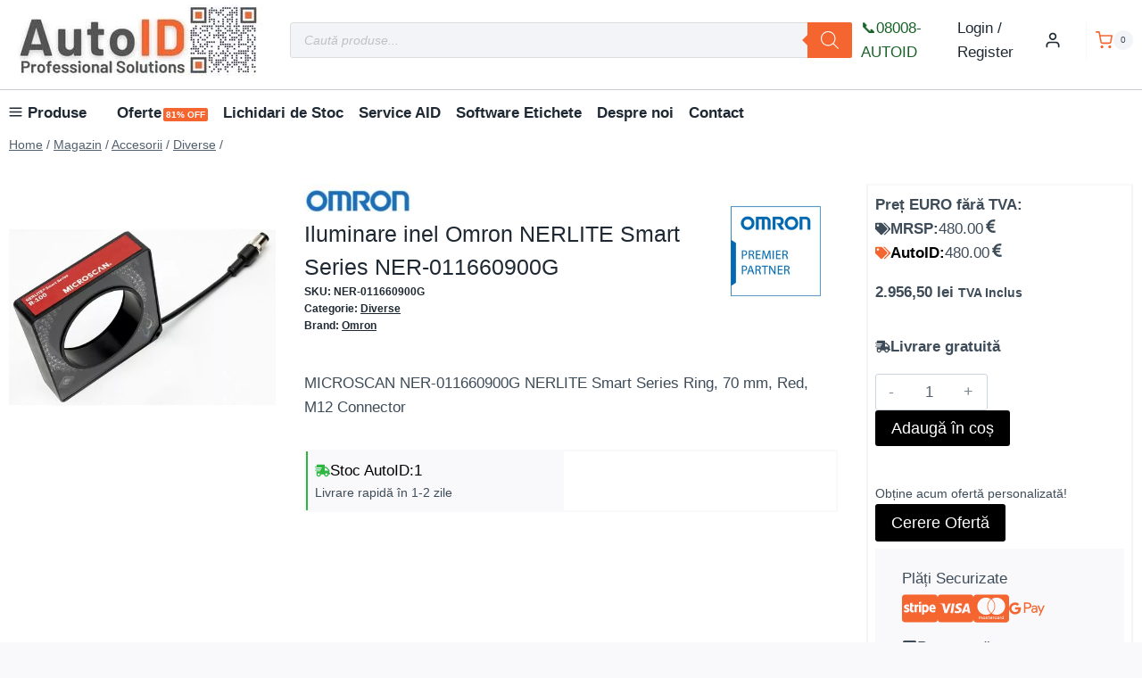

--- FILE ---
content_type: text/html; charset=UTF-8
request_url: https://www.autoid.ro/iluminare-inel-omron-nerlite-smart-series-ner-011660900g/
body_size: 140777
content:
<!doctype html>
<html lang="ro-RO" prefix="og: https://ogp.me/ns#" class="no-js" itemtype="https://schema.org/IndividualProduct" itemscope>
<head>
	<meta charset="UTF-8">
	<meta name="viewport" content="width=device-width, initial-scale=1, minimum-scale=1">
	<script type="text/template" id="freeze-table-template">
  <div class="frzTbl antiscroll-wrap frzTbl--scrolled-to-left-edge">
    <div class="frzTbl-scroll-overlay antiscroll-inner">
        <div class="frzTbl-scroll-overlay__inner"></div>
    </div>
    <div class="frzTbl-content-wrapper">

        <!-- sticky outer heading -->
        <div class="frzTbl-fixed-heading-wrapper-outer">          
          <div class="frzTbl-fixed-heading-wrapper">
            <div class="frzTbl-fixed-heading-wrapper__inner">
              {{heading}}
            </div>    
          </div>
        </div>

        <!-- column shadows -->
        <div class="frzTbl-frozen-columns-wrapper">
          <!-- left -->
          <div class="frzTbl-frozen-columns-wrapper__columns frzTbl-frozen-columns-wrapper__columns--left {{hide-left-column}}"></div>
          <!-- right -->            
          <div class="frzTbl-frozen-columns-wrapper__columns frzTbl-frozen-columns-wrapper__columns--right {{hide-right-column}}"></div>
        </div>

        <!-- table -->
        <div class="frzTbl-table-wrapper">
          <div class="frzTbl-table-wrapper__inner">
            <div class="frzTbl-table-placeholder"></div>
          </div>
        </div>

    </div>
  </div>
</script><script type="text/template" id="tmpl-wcpt-product-form-loading-modal">
  <div class="wcpt-modal wcpt-product-form-loading-modal" data-wcpt-product-id="{{{ data.product_id }}}">
    <div class="wcpt-modal-content">
      <div class="wcpt-close-modal">
        <!-- close 'x' icon svg -->
        <span class="wcpt-icon wcpt-icon-x wcpt-close-modal-icon">
          <svg xmlns="http://www.w3.org/2000/svg" width="24" height="24" viewBox="0 0 24 24" fill="none" stroke="currentColor" stroke-width="2" stroke-linecap="round" stroke-linejoin="round" class="feather feather-x"><line x1="18" y1="6" x2="6" y2="18"></line><line x1="6" y1="6" x2="18" y2="18"></line>
          </svg>
        </span>
      </div>
      <span class="wcpt-product-form-loading-text">
        <i class="wcpt-ajax-badge">
          <!-- ajax loading icon svg -->
          <svg xmlns="http://www.w3.org/2000/svg" width="24" height="24" viewBox="0 0 24 24" fill="none" stroke="currentColor" stroke-width="2" stroke-linecap="round" stroke-linejoin="round" class="feather feather-loader" color="#384047">
            <line x1="12" y1="2" x2="12" y2="6"></line><line x1="12" y1="18" x2="12" y2="22"></line><line x1="4.93" y1="4.93" x2="7.76" y2="7.76"></line><line x1="16.24" y1="16.24" x2="19.07" y2="19.07"></line><line x1="2" y1="12" x2="6" y2="12"></line><line x1="18" y1="12" x2="22" y2="12"></line><line x1="4.93" y1="19.07" x2="7.76" y2="16.24"></line><line x1="16.24" y1="7.76" x2="19.07" y2="4.93"></line>
          </svg>
        </i>

        Încarc&hellip;      </span>
    </div>
  </div>
</script>
<script type="text/template" id="tmpl-wcpt-cart-checkbox-trigger">
	<div 
		class="wcpt-cart-checkbox-trigger"
		data-wcpt-redirect-url=""
	>
		<style media="screen">
	@media(min-width:1200px){
		.wcpt-cart-checkbox-trigger {
			display: inline-block;
					}
	}
	@media(max-width:1100px){
		.wcpt-cart-checkbox-trigger {
			display: inline-block;
		}
	}

	.wcpt-cart-checkbox-trigger {
		background-color : #4CAF50; border-color : rgba(0, 0, 0, .1); color : rgba(255, 255, 255); 	}

</style>
		<span 
      class="wcpt-icon wcpt-icon-shopping-bag wcpt-cart-checkbox-trigger__shopping-icon "    ><svg xmlns="http://www.w3.org/2000/svg" width="24" height="24" viewBox="0 0 24 24" fill="none" stroke="currentColor" stroke-width="2" stroke-linecap="round" stroke-linejoin="round" class="feather feather-shopping-bag"><path d="M6 2L3 6v14a2 2 0 0 0 2 2h14a2 2 0 0 0 2-2V6l-3-4z"></path><line x1="3" y1="6" x2="21" y2="6"></line><path d="M16 10a4 4 0 0 1-8 0"></path></svg></span>		<span class="wcpt-cart-checkbox-trigger__text">Adăugați (<span class="wcpt-total-selected"></span>) în coș</span>
		<span class="wcpt-cart-checkbox-trigger__close">✕</span>
	</div>
</script><script id="cookie-law-info-gcm-var-js">
var _ckyGcm = {"status":true,"default_settings":[{"analytics":"granted","advertisement":"denied","functional":"granted","necessary":"granted","ad_user_data":"denied","ad_personalization":"denied","regions":"All"},{"analytics":"granted","advertisement":"denied","functional":"granted","necessary":"granted","ad_user_data":"denied","ad_personalization":"denied","regions":"Romania"}],"wait_for_update":2000,"url_passthrough":true,"ads_data_redaction":true}</script>
<script id="cookie-law-info-gcm-js" type="text/javascript" src="https://www.autoid.ro/wp-content/plugins/cookie-law-info/lite/frontend/js/gcm.min.js"></script> <script id="cookieyes" type="text/javascript" src="https://cdn-cookieyes.com/client_data/285d899b4fedee1841e56cb6/script.js"></script><link rel="prefetch" href="https://www.autoid.ro/wp-content/plugins/woo-min-max-quantity-step-control-single/assets/js/custom.js">
<link rel="prefetch" href="https://www.autoid.ro/wp-content/plugins/woo-min-max-quantity-step-control-single/assets/css/wcmmq-front.css">

<!-- Optimizare pentru motoarele de căutare de Rank Math PRO - https://rankmath.com/ -->
<title>Iluminare inel Omron NERLITE Smart Series NER-011660900G - AutoID</title>
<meta name="description" content="MICROSCAN NER-011660900G NERLITE Smart Series Ring, 70 mm, Red, M12 Connector"/>
<meta name="robots" content="follow, index, max-snippet:-1, max-video-preview:-1, max-image-preview:large"/>
<link rel="canonical" href="https://www.autoid.ro/iluminare-inel-omron-nerlite-smart-series-ner-011660900g/" />
<meta property="og:locale" content="ro_RO" />
<meta property="og:type" content="product" />
<meta property="og:title" content="Iluminare inel Omron NERLITE Smart Series NER-011660900G - AutoID" />
<meta property="og:description" content="MICROSCAN NER-011660900G NERLITE Smart Series Ring, 70 mm, Red, M12 Connector" />
<meta property="og:url" content="https://www.autoid.ro/iluminare-inel-omron-nerlite-smart-series-ner-011660900g/" />
<meta property="og:site_name" content="AutoID" />
<meta property="og:updated_time" content="2025-11-12T11:29:11+02:00" />
<meta property="og:image" content="https://www.autoid.ro/wp-content/uploads/2023/11/Iluminare-inel-Omron-NERLITE-Smart-Series-NER-011660900G-jpg.webp" />
<meta property="og:image:secure_url" content="https://www.autoid.ro/wp-content/uploads/2023/11/Iluminare-inel-Omron-NERLITE-Smart-Series-NER-011660900G-jpg.webp" />
<meta property="og:image:width" content="500" />
<meta property="og:image:height" content="500" />
<meta property="og:image:alt" content="Iluminare inel Omron NERLITE Smart Series NER 011660900G" />
<meta property="og:image:type" content="image/jpeg" />
<meta property="product:brand" content="Omron" />
<meta property="product:price:amount" content="2443.39" />
<meta property="product:price:currency" content="RON" />
<meta property="product:availability" content="instock" />
<meta property="product:retailer_item_id" content="NER-011660900G" />
<meta name="twitter:card" content="summary_large_image" />
<meta name="twitter:title" content="Iluminare inel Omron NERLITE Smart Series NER-011660900G - AutoID" />
<meta name="twitter:description" content="MICROSCAN NER-011660900G NERLITE Smart Series Ring, 70 mm, Red, M12 Connector" />
<meta name="twitter:site" content="@autoidro" />
<meta name="twitter:creator" content="@autoidro" />
<meta name="twitter:image" content="https://www.autoid.ro/wp-content/uploads/2023/11/Iluminare-inel-Omron-NERLITE-Smart-Series-NER-011660900G-jpg.webp" />
<meta name="twitter:label1" content="Preț" />
<meta name="twitter:data1" content="2.443,39&nbsp;lei" />
<meta name="twitter:label2" content="Disponibilitate" />
<meta name="twitter:data2" content="În stoc" />
<script type="application/ld+json" class="rank-math-schema-pro">{"@context":"https://schema.org","@graph":[{"@type":"Product","name":"Iluminare inel Omron NERLITE Smart Series NER-011660900G - AutoID","url":"https://www.autoid.ro/iluminare-inel-omron-nerlite-smart-series-ner-011660900g/","description":"MICROSCAN NER-011660900G NERLITE Smart Series Ring, 70 mm, Red, M12 Connector","image":{"@type":"ImageObject","url":"https://www.autoid.ro/wp-content/uploads/2023/11/Iluminare-inel-Omron-NERLITE-Smart-Series-NER-011660900G-jpg.webp"},"aggregateRating":{"@type":"AggregateRating","ratingValue":"5","reviewCount":"1"},"mainEntityOfPage":{"@id":"https://www.autoid.ro/iluminare-inel-omron-nerlite-smart-series-ner-011660900g/#webpage"}},{"@type":"Place","@id":"https://www.autoid.ro/#place","geo":{"@type":"GeoCoordinates","latitude":"45.72076","longitude":"21.3099726"},"hasMap":"https://www.google.com/maps/search/?api=1&amp;query=45.72076,21.3099726,17z","address":{"@type":"PostalAddress","streetAddress":"Florentina nr. 16","addressLocality":"Mosnita Nou\u0103","addressRegion":"Timi\u0219","postalCode":"307285","addressCountry":"RO"}},{"@type":"Organization","@id":"https://www.autoid.ro/#organization","name":"AutoID","url":"https://www.autoid.ro","sameAs":["https://www.facebook.com/autoidromania","https://twitter.com/autoidro"],"email":"contact@autoid.ro","address":{"@type":"PostalAddress","streetAddress":"Florentina nr. 16","addressLocality":"Mosnita Nou\u0103","addressRegion":"Timi\u0219","postalCode":"307285","addressCountry":"RO"},"logo":{"@type":"ImageObject","@id":"https://www.autoid.ro/#logo","url":"https://www.autoid.ro/wp-content/uploads/2023/02/Logo-AID.png","contentUrl":"https://www.autoid.ro/wp-content/uploads/2023/02/Logo-AID.png","caption":"AutoID","inLanguage":"ro-RO","width":"500","height":"500"},"contactPoint":[{"@type":"ContactPoint","telephone":"+40256494285","contactType":"customer support"},{"@type":"ContactPoint","telephone":"+40372746184","contactType":"customer support"},{"@type":"ContactPoint","telephone":"+40722362296","contactType":"customer support"},{"@type":"ContactPoint","telephone":"+40731AutoID","contactType":"customer support"},{"@type":"ContactPoint","telephone":"+40731288643","contactType":"customer support"},{"@type":"ContactPoint","telephone":"+40256494285","contactType":"technical support"},{"@type":"ContactPoint","telephone":"+40256494285","contactType":"billing support"}],"description":"AutoID a fost fondat\u0103 \u00een 1997. Este o companie dinamic\u0103 \u0219i inovatoare, specializat\u0103 \u00een furnizarea de solu\u021bii complete pentru integrarea \u00een linii automate a sistemelor de etichetare/marcare \u0219i verificare automat\u0103.","legalName":"SOFA SOFT SRL","location":{"@id":"https://www.autoid.ro/#place"}},{"@type":"WebSite","@id":"https://www.autoid.ro/#website","url":"https://www.autoid.ro","name":"AutoID","alternateName":"AutoID","publisher":{"@id":"https://www.autoid.ro/#organization"},"inLanguage":"ro-RO"},{"@type":"ImageObject","@id":"https://www.autoid.ro/wp-content/uploads/2023/11/Iluminare-inel-Omron-NERLITE-Smart-Series-NER-011660900G-jpg.webp","url":"https://www.autoid.ro/wp-content/uploads/2023/11/Iluminare-inel-Omron-NERLITE-Smart-Series-NER-011660900G-jpg.webp","width":"500","height":"500","caption":"Iluminare inel Omron NERLITE Smart Series NER 011660900G","inLanguage":"ro-RO"},{"@type":"ItemPage","@id":"https://www.autoid.ro/iluminare-inel-omron-nerlite-smart-series-ner-011660900g/#webpage","url":"https://www.autoid.ro/iluminare-inel-omron-nerlite-smart-series-ner-011660900g/","name":"Iluminare inel Omron NERLITE Smart Series NER-011660900G - AutoID","datePublished":"2023-11-29T15:48:18+02:00","dateModified":"2025-11-12T11:29:11+02:00","isPartOf":{"@id":"https://www.autoid.ro/#website"},"primaryImageOfPage":{"@id":"https://www.autoid.ro/wp-content/uploads/2023/11/Iluminare-inel-Omron-NERLITE-Smart-Series-NER-011660900G-jpg.webp"},"inLanguage":"ro-RO"},{"@type":"Product","brand":{"@type":"Brand","name":"Omron"},"name":"Iluminare inel Omron NERLITE Smart Series NER-011660900G - AutoID","description":"MICROSCAN NER-011660900G NERLITE Smart Series Ring, 70 mm, Red, M12 Connector","sku":"NER-011660900G","category":"Accesorii &gt; Diverse","mainEntityOfPage":{"@id":"https://www.autoid.ro/iluminare-inel-omron-nerlite-smart-series-ner-011660900g/#webpage"},"image":[{"@type":"ImageObject","url":"https://www.autoid.ro/wp-content/uploads/2023/11/Iluminare-inel-Omron-NERLITE-Smart-Series-NER-011660900G-jpg.webp","height":"500","width":"500"}],"offers":{"@type":"Offer","price":"2443.39","priceCurrency":"RON","priceValidUntil":"2027-12-31","availability":"http://schema.org/InStock","itemCondition":"NewCondition","url":"https://www.autoid.ro/iluminare-inel-omron-nerlite-smart-series-ner-011660900g/","seller":{"@type":"Organization","@id":"https://www.autoid.ro/","name":"AutoID","url":"https://www.autoid.ro","logo":"https://www.autoid.ro/wp-content/uploads/2023/02/Logo-AID.png"},"priceSpecification":{"price":"2443.39","priceCurrency":"RON","valueAddedTaxIncluded":"false"}},"additionalProperty":[{"@type":"PropertyValue","name":"pa_brand","value":"Omron"},{"@type":"PropertyValue","name":"pa_model","value":"NERLITE Smart Series"}],"@id":"https://www.autoid.ro/iluminare-inel-omron-nerlite-smart-series-ner-011660900g/#richSnippet"}]}</script>
<!-- /Rank Math - modul SEO pentru WordPress -->

<link rel='dns-prefetch' href='//www.autoid.ro' />
<link rel='dns-prefetch' href='//www.googletagmanager.com' />
<link rel="alternate" type="application/rss+xml" title="AutoID &raquo; Flux" href="https://www.autoid.ro/feed/" />
<link rel="alternate" type="application/rss+xml" title="AutoID &raquo; Flux comentarii" href="https://www.autoid.ro/comments/feed/" />
			<script>document.documentElement.classList.remove( 'no-js' );</script>
			<link rel="alternate" type="application/rss+xml" title="Flux comentarii AutoID &raquo; Iluminare inel Omron NERLITE Smart Series NER-011660900G" href="https://www.autoid.ro/iluminare-inel-omron-nerlite-smart-series-ner-011660900g/feed/" />
<link rel="alternate" title="oEmbed (JSON)" type="application/json+oembed" href="https://www.autoid.ro/wp-json/oembed/1.0/embed?url=https%3A%2F%2Fwww.autoid.ro%2Filuminare-inel-omron-nerlite-smart-series-ner-011660900g%2F" />
<link rel="alternate" title="oEmbed (XML)" type="text/xml+oembed" href="https://www.autoid.ro/wp-json/oembed/1.0/embed?url=https%3A%2F%2Fwww.autoid.ro%2Filuminare-inel-omron-nerlite-smart-series-ner-011660900g%2F&#038;format=xml" />
<style id='wp-img-auto-sizes-contain-inline-css'>
img:is([sizes=auto i],[sizes^="auto," i]){contain-intrinsic-size:3000px 1500px}
/*# sourceURL=wp-img-auto-sizes-contain-inline-css */
</style>
<link rel='stylesheet' id='eu-vat-for-woocommerce-checkout-eu-vat-field-block-css' href='https://www.autoid.ro/wp-content/plugins/eu-vat-for-woocommerce/includes/blocks/build/checkout-eu-vat-field-block/style-index.css?ver=4.5.6' media='all' />
<link rel='stylesheet' id='jquery-ui-datepick-css' href='https://www.autoid.ro/wp-content/plugins/woocommerce-ajax-filters/assets/frontend/css/jquery-ui.min.css?ver=6.9' media='all' />
<link rel='stylesheet' id='BeRocket_AAPF_style-css-ion-rangeslider-min-css-css' href='https://www.autoid.ro/wp-content/plugins/woocommerce-ajax-filters/template_styles/css/ion.rangeSlider.min.css?ver=1.0' media='all' />
<link rel='stylesheet' id='select2-css' href='https://www.autoid.ro/wp-content/plugins/woocommerce-ajax-filters/assets/frontend/css/select2.min.css?ver=6.9' media='all' />
<link rel='stylesheet' id='kadence-blocks-column-css' href='https://www.autoid.ro/wp-content/plugins/kadence-blocks/dist/style-blocks-column.css?ver=3.6.0' media='all' />
<style id='kadence-blocks-advancedheading-inline-css'>
	.wp-block-kadence-advancedheading mark{background:transparent;border-style:solid;border-width:0}
	.wp-block-kadence-advancedheading mark.kt-highlight{color:#f76a0c;}
	.kb-adv-heading-icon{display: inline-flex;justify-content: center;align-items: center;}
	.is-layout-constrained > .kb-advanced-heading-link {display: block;}.wp-block-kadence-advancedheading.has-background{padding: 0;}	.single-content .kadence-advanced-heading-wrapper h1,
	.single-content .kadence-advanced-heading-wrapper h2,
	.single-content .kadence-advanced-heading-wrapper h3,
	.single-content .kadence-advanced-heading-wrapper h4,
	.single-content .kadence-advanced-heading-wrapper h5,
	.single-content .kadence-advanced-heading-wrapper h6 {margin: 1.5em 0 .5em;}
	.single-content .kadence-advanced-heading-wrapper+* { margin-top:0;}.kb-screen-reader-text{position:absolute;width:1px;height:1px;padding:0;margin:-1px;overflow:hidden;clip:rect(0,0,0,0);}
/*# sourceURL=kadence-blocks-advancedheading-inline-css */
</style>
<link rel='stylesheet' id='kadence-blocks-rowlayout-css' href='https://www.autoid.ro/wp-content/plugins/kadence-blocks/dist/style-blocks-rowlayout.css?ver=3.6.0' media='all' />
<link rel='stylesheet' id='kadence-blocks-image-css' href='https://www.autoid.ro/wp-content/plugins/kadence-blocks/dist/style-blocks-image.css?ver=3.6.0' media='all' />
<link rel='stylesheet' id='kadence-blocks-advanced-form-css' href='https://www.autoid.ro/wp-content/plugins/kadence-blocks/dist/style-blocks-advanced-form.css?ver=3.6.0' media='all' />
<link rel='stylesheet' id='kadence-blocks-icon-css' href='https://www.autoid.ro/wp-content/plugins/kadence-blocks/dist/style-blocks-icon.css?ver=3.6.0' media='all' />
<link rel='stylesheet' id='kadence-blocks-pro-modal-css' href='https://www.autoid.ro/wp-content/plugins/kadence-blocks-pro/dist/style-blocks-modal.css?ver=2.8.8' media='all' />
<link rel='stylesheet' id='kadence-blocks-advancedgallery-css' href='https://www.autoid.ro/wp-content/plugins/kadence-blocks/dist/style-blocks-advancedgallery.css?ver=3.6.0' media='all' />
<link rel='stylesheet' id='kadence-kb-splide-css' href='https://www.autoid.ro/wp-content/plugins/kadence-blocks/includes/assets/css/kadence-splide.min.css?ver=3.6.0' media='all' />
<link rel='stylesheet' id='kadence-blocks-splide-css' href='https://www.autoid.ro/wp-content/plugins/kadence-blocks/includes/assets/css/kb-blocks-splide.min.css?ver=3.6.0' media='all' />
<style id='wp-emoji-styles-inline-css'>

	img.wp-smiley, img.emoji {
		display: inline !important;
		border: none !important;
		box-shadow: none !important;
		height: 1em !important;
		width: 1em !important;
		margin: 0 0.07em !important;
		vertical-align: -0.1em !important;
		background: none !important;
		padding: 0 !important;
	}
/*# sourceURL=wp-emoji-styles-inline-css */
</style>
<link rel='stylesheet' id='wp-block-library-css' href='https://www.autoid.ro/wp-includes/css/dist/block-library/style.min.css?ver=6.9' media='all' />
<style id='wp-block-heading-inline-css'>
h1:where(.wp-block-heading).has-background,h2:where(.wp-block-heading).has-background,h3:where(.wp-block-heading).has-background,h4:where(.wp-block-heading).has-background,h5:where(.wp-block-heading).has-background,h6:where(.wp-block-heading).has-background{padding:1.25em 2.375em}h1.has-text-align-left[style*=writing-mode]:where([style*=vertical-lr]),h1.has-text-align-right[style*=writing-mode]:where([style*=vertical-rl]),h2.has-text-align-left[style*=writing-mode]:where([style*=vertical-lr]),h2.has-text-align-right[style*=writing-mode]:where([style*=vertical-rl]),h3.has-text-align-left[style*=writing-mode]:where([style*=vertical-lr]),h3.has-text-align-right[style*=writing-mode]:where([style*=vertical-rl]),h4.has-text-align-left[style*=writing-mode]:where([style*=vertical-lr]),h4.has-text-align-right[style*=writing-mode]:where([style*=vertical-rl]),h5.has-text-align-left[style*=writing-mode]:where([style*=vertical-lr]),h5.has-text-align-right[style*=writing-mode]:where([style*=vertical-rl]),h6.has-text-align-left[style*=writing-mode]:where([style*=vertical-lr]),h6.has-text-align-right[style*=writing-mode]:where([style*=vertical-rl]){rotate:180deg}
/*# sourceURL=https://www.autoid.ro/wp-includes/blocks/heading/style.min.css */
</style>
<style id='wp-block-image-inline-css'>
.wp-block-image>a,.wp-block-image>figure>a{display:inline-block}.wp-block-image img{box-sizing:border-box;height:auto;max-width:100%;vertical-align:bottom}@media not (prefers-reduced-motion){.wp-block-image img.hide{visibility:hidden}.wp-block-image img.show{animation:show-content-image .4s}}.wp-block-image[style*=border-radius] img,.wp-block-image[style*=border-radius]>a{border-radius:inherit}.wp-block-image.has-custom-border img{box-sizing:border-box}.wp-block-image.aligncenter{text-align:center}.wp-block-image.alignfull>a,.wp-block-image.alignwide>a{width:100%}.wp-block-image.alignfull img,.wp-block-image.alignwide img{height:auto;width:100%}.wp-block-image .aligncenter,.wp-block-image .alignleft,.wp-block-image .alignright,.wp-block-image.aligncenter,.wp-block-image.alignleft,.wp-block-image.alignright{display:table}.wp-block-image .aligncenter>figcaption,.wp-block-image .alignleft>figcaption,.wp-block-image .alignright>figcaption,.wp-block-image.aligncenter>figcaption,.wp-block-image.alignleft>figcaption,.wp-block-image.alignright>figcaption{caption-side:bottom;display:table-caption}.wp-block-image .alignleft{float:left;margin:.5em 1em .5em 0}.wp-block-image .alignright{float:right;margin:.5em 0 .5em 1em}.wp-block-image .aligncenter{margin-left:auto;margin-right:auto}.wp-block-image :where(figcaption){margin-bottom:1em;margin-top:.5em}.wp-block-image.is-style-circle-mask img{border-radius:9999px}@supports ((-webkit-mask-image:none) or (mask-image:none)) or (-webkit-mask-image:none){.wp-block-image.is-style-circle-mask img{border-radius:0;-webkit-mask-image:url('data:image/svg+xml;utf8,<svg viewBox="0 0 100 100" xmlns="http://www.w3.org/2000/svg"><circle cx="50" cy="50" r="50"/></svg>');mask-image:url('data:image/svg+xml;utf8,<svg viewBox="0 0 100 100" xmlns="http://www.w3.org/2000/svg"><circle cx="50" cy="50" r="50"/></svg>');mask-mode:alpha;-webkit-mask-position:center;mask-position:center;-webkit-mask-repeat:no-repeat;mask-repeat:no-repeat;-webkit-mask-size:contain;mask-size:contain}}:root :where(.wp-block-image.is-style-rounded img,.wp-block-image .is-style-rounded img){border-radius:9999px}.wp-block-image figure{margin:0}.wp-lightbox-container{display:flex;flex-direction:column;position:relative}.wp-lightbox-container img{cursor:zoom-in}.wp-lightbox-container img:hover+button{opacity:1}.wp-lightbox-container button{align-items:center;backdrop-filter:blur(16px) saturate(180%);background-color:#5a5a5a40;border:none;border-radius:4px;cursor:zoom-in;display:flex;height:20px;justify-content:center;opacity:0;padding:0;position:absolute;right:16px;text-align:center;top:16px;width:20px;z-index:100}@media not (prefers-reduced-motion){.wp-lightbox-container button{transition:opacity .2s ease}}.wp-lightbox-container button:focus-visible{outline:3px auto #5a5a5a40;outline:3px auto -webkit-focus-ring-color;outline-offset:3px}.wp-lightbox-container button:hover{cursor:pointer;opacity:1}.wp-lightbox-container button:focus{opacity:1}.wp-lightbox-container button:focus,.wp-lightbox-container button:hover,.wp-lightbox-container button:not(:hover):not(:active):not(.has-background){background-color:#5a5a5a40;border:none}.wp-lightbox-overlay{box-sizing:border-box;cursor:zoom-out;height:100vh;left:0;overflow:hidden;position:fixed;top:0;visibility:hidden;width:100%;z-index:100000}.wp-lightbox-overlay .close-button{align-items:center;cursor:pointer;display:flex;justify-content:center;min-height:40px;min-width:40px;padding:0;position:absolute;right:calc(env(safe-area-inset-right) + 16px);top:calc(env(safe-area-inset-top) + 16px);z-index:5000000}.wp-lightbox-overlay .close-button:focus,.wp-lightbox-overlay .close-button:hover,.wp-lightbox-overlay .close-button:not(:hover):not(:active):not(.has-background){background:none;border:none}.wp-lightbox-overlay .lightbox-image-container{height:var(--wp--lightbox-container-height);left:50%;overflow:hidden;position:absolute;top:50%;transform:translate(-50%,-50%);transform-origin:top left;width:var(--wp--lightbox-container-width);z-index:9999999999}.wp-lightbox-overlay .wp-block-image{align-items:center;box-sizing:border-box;display:flex;height:100%;justify-content:center;margin:0;position:relative;transform-origin:0 0;width:100%;z-index:3000000}.wp-lightbox-overlay .wp-block-image img{height:var(--wp--lightbox-image-height);min-height:var(--wp--lightbox-image-height);min-width:var(--wp--lightbox-image-width);width:var(--wp--lightbox-image-width)}.wp-lightbox-overlay .wp-block-image figcaption{display:none}.wp-lightbox-overlay button{background:none;border:none}.wp-lightbox-overlay .scrim{background-color:#fff;height:100%;opacity:.9;position:absolute;width:100%;z-index:2000000}.wp-lightbox-overlay.active{visibility:visible}@media not (prefers-reduced-motion){.wp-lightbox-overlay.active{animation:turn-on-visibility .25s both}.wp-lightbox-overlay.active img{animation:turn-on-visibility .35s both}.wp-lightbox-overlay.show-closing-animation:not(.active){animation:turn-off-visibility .35s both}.wp-lightbox-overlay.show-closing-animation:not(.active) img{animation:turn-off-visibility .25s both}.wp-lightbox-overlay.zoom.active{animation:none;opacity:1;visibility:visible}.wp-lightbox-overlay.zoom.active .lightbox-image-container{animation:lightbox-zoom-in .4s}.wp-lightbox-overlay.zoom.active .lightbox-image-container img{animation:none}.wp-lightbox-overlay.zoom.active .scrim{animation:turn-on-visibility .4s forwards}.wp-lightbox-overlay.zoom.show-closing-animation:not(.active){animation:none}.wp-lightbox-overlay.zoom.show-closing-animation:not(.active) .lightbox-image-container{animation:lightbox-zoom-out .4s}.wp-lightbox-overlay.zoom.show-closing-animation:not(.active) .lightbox-image-container img{animation:none}.wp-lightbox-overlay.zoom.show-closing-animation:not(.active) .scrim{animation:turn-off-visibility .4s forwards}}@keyframes show-content-image{0%{visibility:hidden}99%{visibility:hidden}to{visibility:visible}}@keyframes turn-on-visibility{0%{opacity:0}to{opacity:1}}@keyframes turn-off-visibility{0%{opacity:1;visibility:visible}99%{opacity:0;visibility:visible}to{opacity:0;visibility:hidden}}@keyframes lightbox-zoom-in{0%{transform:translate(calc((-100vw + var(--wp--lightbox-scrollbar-width))/2 + var(--wp--lightbox-initial-left-position)),calc(-50vh + var(--wp--lightbox-initial-top-position))) scale(var(--wp--lightbox-scale))}to{transform:translate(-50%,-50%) scale(1)}}@keyframes lightbox-zoom-out{0%{transform:translate(-50%,-50%) scale(1);visibility:visible}99%{visibility:visible}to{transform:translate(calc((-100vw + var(--wp--lightbox-scrollbar-width))/2 + var(--wp--lightbox-initial-left-position)),calc(-50vh + var(--wp--lightbox-initial-top-position))) scale(var(--wp--lightbox-scale));visibility:hidden}}
/*# sourceURL=https://www.autoid.ro/wp-includes/blocks/image/style.min.css */
</style>
<style id='wp-block-post-title-inline-css'>
.wp-block-post-title{box-sizing:border-box;word-break:break-word}.wp-block-post-title :where(a){display:inline-block;font-family:inherit;font-size:inherit;font-style:inherit;font-weight:inherit;letter-spacing:inherit;line-height:inherit;text-decoration:inherit}
/*# sourceURL=https://www.autoid.ro/wp-includes/blocks/post-title/style.min.css */
</style>
<style id='wp-block-group-inline-css'>
.wp-block-group{box-sizing:border-box}:where(.wp-block-group.wp-block-group-is-layout-constrained){position:relative}
/*# sourceURL=https://www.autoid.ro/wp-includes/blocks/group/style.min.css */
</style>
<style id='wp-block-paragraph-inline-css'>
.is-small-text{font-size:.875em}.is-regular-text{font-size:1em}.is-large-text{font-size:2.25em}.is-larger-text{font-size:3em}.has-drop-cap:not(:focus):first-letter{float:left;font-size:8.4em;font-style:normal;font-weight:100;line-height:.68;margin:.05em .1em 0 0;text-transform:uppercase}body.rtl .has-drop-cap:not(:focus):first-letter{float:none;margin-left:.1em}p.has-drop-cap.has-background{overflow:hidden}:root :where(p.has-background){padding:1.25em 2.375em}:where(p.has-text-color:not(.has-link-color)) a{color:inherit}p.has-text-align-left[style*="writing-mode:vertical-lr"],p.has-text-align-right[style*="writing-mode:vertical-rl"]{rotate:180deg}
/*# sourceURL=https://www.autoid.ro/wp-includes/blocks/paragraph/style.min.css */
</style>
<style id='wp-block-spacer-inline-css'>
.wp-block-spacer{clear:both}
/*# sourceURL=https://www.autoid.ro/wp-includes/blocks/spacer/style.min.css */
</style>
<style id='global-styles-inline-css'>
:root{--wp--preset--aspect-ratio--square: 1;--wp--preset--aspect-ratio--4-3: 4/3;--wp--preset--aspect-ratio--3-4: 3/4;--wp--preset--aspect-ratio--3-2: 3/2;--wp--preset--aspect-ratio--2-3: 2/3;--wp--preset--aspect-ratio--16-9: 16/9;--wp--preset--aspect-ratio--9-16: 9/16;--wp--preset--color--black: #000000;--wp--preset--color--cyan-bluish-gray: #abb8c3;--wp--preset--color--white: #ffffff;--wp--preset--color--pale-pink: #f78da7;--wp--preset--color--vivid-red: #cf2e2e;--wp--preset--color--luminous-vivid-orange: #ff6900;--wp--preset--color--luminous-vivid-amber: #fcb900;--wp--preset--color--light-green-cyan: #7bdcb5;--wp--preset--color--vivid-green-cyan: #00d084;--wp--preset--color--pale-cyan-blue: #8ed1fc;--wp--preset--color--vivid-cyan-blue: #0693e3;--wp--preset--color--vivid-purple: #9b51e0;--wp--preset--color--theme-palette-1: var(--global-palette1);--wp--preset--color--theme-palette-2: var(--global-palette2);--wp--preset--color--theme-palette-3: var(--global-palette3);--wp--preset--color--theme-palette-4: var(--global-palette4);--wp--preset--color--theme-palette-5: var(--global-palette5);--wp--preset--color--theme-palette-6: var(--global-palette6);--wp--preset--color--theme-palette-7: var(--global-palette7);--wp--preset--color--theme-palette-8: var(--global-palette8);--wp--preset--color--theme-palette-9: var(--global-palette9);--wp--preset--color--theme-palette-10: var(--global-palette10);--wp--preset--color--theme-palette-11: var(--global-palette11);--wp--preset--color--theme-palette-12: var(--global-palette12);--wp--preset--color--theme-palette-13: var(--global-palette13);--wp--preset--color--theme-palette-14: var(--global-palette14);--wp--preset--color--theme-palette-15: var(--global-palette15);--wp--preset--gradient--vivid-cyan-blue-to-vivid-purple: linear-gradient(135deg,rgb(6,147,227) 0%,rgb(155,81,224) 100%);--wp--preset--gradient--light-green-cyan-to-vivid-green-cyan: linear-gradient(135deg,rgb(122,220,180) 0%,rgb(0,208,130) 100%);--wp--preset--gradient--luminous-vivid-amber-to-luminous-vivid-orange: linear-gradient(135deg,rgb(252,185,0) 0%,rgb(255,105,0) 100%);--wp--preset--gradient--luminous-vivid-orange-to-vivid-red: linear-gradient(135deg,rgb(255,105,0) 0%,rgb(207,46,46) 100%);--wp--preset--gradient--very-light-gray-to-cyan-bluish-gray: linear-gradient(135deg,rgb(238,238,238) 0%,rgb(169,184,195) 100%);--wp--preset--gradient--cool-to-warm-spectrum: linear-gradient(135deg,rgb(74,234,220) 0%,rgb(151,120,209) 20%,rgb(207,42,186) 40%,rgb(238,44,130) 60%,rgb(251,105,98) 80%,rgb(254,248,76) 100%);--wp--preset--gradient--blush-light-purple: linear-gradient(135deg,rgb(255,206,236) 0%,rgb(152,150,240) 100%);--wp--preset--gradient--blush-bordeaux: linear-gradient(135deg,rgb(254,205,165) 0%,rgb(254,45,45) 50%,rgb(107,0,62) 100%);--wp--preset--gradient--luminous-dusk: linear-gradient(135deg,rgb(255,203,112) 0%,rgb(199,81,192) 50%,rgb(65,88,208) 100%);--wp--preset--gradient--pale-ocean: linear-gradient(135deg,rgb(255,245,203) 0%,rgb(182,227,212) 50%,rgb(51,167,181) 100%);--wp--preset--gradient--electric-grass: linear-gradient(135deg,rgb(202,248,128) 0%,rgb(113,206,126) 100%);--wp--preset--gradient--midnight: linear-gradient(135deg,rgb(2,3,129) 0%,rgb(40,116,252) 100%);--wp--preset--font-size--small: var(--global-font-size-small);--wp--preset--font-size--medium: var(--global-font-size-medium);--wp--preset--font-size--large: var(--global-font-size-large);--wp--preset--font-size--x-large: 42px;--wp--preset--font-size--larger: var(--global-font-size-larger);--wp--preset--font-size--xxlarge: var(--global-font-size-xxlarge);--wp--preset--spacing--20: 0.44rem;--wp--preset--spacing--30: 0.67rem;--wp--preset--spacing--40: 1rem;--wp--preset--spacing--50: 1.5rem;--wp--preset--spacing--60: 2.25rem;--wp--preset--spacing--70: 3.38rem;--wp--preset--spacing--80: 5.06rem;--wp--preset--shadow--natural: 6px 6px 9px rgba(0, 0, 0, 0.2);--wp--preset--shadow--deep: 12px 12px 50px rgba(0, 0, 0, 0.4);--wp--preset--shadow--sharp: 6px 6px 0px rgba(0, 0, 0, 0.2);--wp--preset--shadow--outlined: 6px 6px 0px -3px rgb(255, 255, 255), 6px 6px rgb(0, 0, 0);--wp--preset--shadow--crisp: 6px 6px 0px rgb(0, 0, 0);}:root { --wp--style--global--content-size: var(--global-calc-content-width);--wp--style--global--wide-size: var(--global-calc-wide-content-width); }:where(body) { margin: 0; }.wp-site-blocks > .alignleft { float: left; margin-right: 2em; }.wp-site-blocks > .alignright { float: right; margin-left: 2em; }.wp-site-blocks > .aligncenter { justify-content: center; margin-left: auto; margin-right: auto; }:where(.is-layout-flex){gap: 0.5em;}:where(.is-layout-grid){gap: 0.5em;}.is-layout-flow > .alignleft{float: left;margin-inline-start: 0;margin-inline-end: 2em;}.is-layout-flow > .alignright{float: right;margin-inline-start: 2em;margin-inline-end: 0;}.is-layout-flow > .aligncenter{margin-left: auto !important;margin-right: auto !important;}.is-layout-constrained > .alignleft{float: left;margin-inline-start: 0;margin-inline-end: 2em;}.is-layout-constrained > .alignright{float: right;margin-inline-start: 2em;margin-inline-end: 0;}.is-layout-constrained > .aligncenter{margin-left: auto !important;margin-right: auto !important;}.is-layout-constrained > :where(:not(.alignleft):not(.alignright):not(.alignfull)){max-width: var(--wp--style--global--content-size);margin-left: auto !important;margin-right: auto !important;}.is-layout-constrained > .alignwide{max-width: var(--wp--style--global--wide-size);}body .is-layout-flex{display: flex;}.is-layout-flex{flex-wrap: wrap;align-items: center;}.is-layout-flex > :is(*, div){margin: 0;}body .is-layout-grid{display: grid;}.is-layout-grid > :is(*, div){margin: 0;}body{padding-top: 0px;padding-right: 0px;padding-bottom: 0px;padding-left: 0px;}a:where(:not(.wp-element-button)){text-decoration: underline;}:root :where(.wp-element-button, .wp-block-button__link){font-style: inherit;font-weight: inherit;letter-spacing: inherit;text-transform: inherit;}.has-black-color{color: var(--wp--preset--color--black) !important;}.has-cyan-bluish-gray-color{color: var(--wp--preset--color--cyan-bluish-gray) !important;}.has-white-color{color: var(--wp--preset--color--white) !important;}.has-pale-pink-color{color: var(--wp--preset--color--pale-pink) !important;}.has-vivid-red-color{color: var(--wp--preset--color--vivid-red) !important;}.has-luminous-vivid-orange-color{color: var(--wp--preset--color--luminous-vivid-orange) !important;}.has-luminous-vivid-amber-color{color: var(--wp--preset--color--luminous-vivid-amber) !important;}.has-light-green-cyan-color{color: var(--wp--preset--color--light-green-cyan) !important;}.has-vivid-green-cyan-color{color: var(--wp--preset--color--vivid-green-cyan) !important;}.has-pale-cyan-blue-color{color: var(--wp--preset--color--pale-cyan-blue) !important;}.has-vivid-cyan-blue-color{color: var(--wp--preset--color--vivid-cyan-blue) !important;}.has-vivid-purple-color{color: var(--wp--preset--color--vivid-purple) !important;}.has-theme-palette-1-color{color: var(--wp--preset--color--theme-palette-1) !important;}.has-theme-palette-2-color{color: var(--wp--preset--color--theme-palette-2) !important;}.has-theme-palette-3-color{color: var(--wp--preset--color--theme-palette-3) !important;}.has-theme-palette-4-color{color: var(--wp--preset--color--theme-palette-4) !important;}.has-theme-palette-5-color{color: var(--wp--preset--color--theme-palette-5) !important;}.has-theme-palette-6-color{color: var(--wp--preset--color--theme-palette-6) !important;}.has-theme-palette-7-color{color: var(--wp--preset--color--theme-palette-7) !important;}.has-theme-palette-8-color{color: var(--wp--preset--color--theme-palette-8) !important;}.has-theme-palette-9-color{color: var(--wp--preset--color--theme-palette-9) !important;}.has-theme-palette-10-color{color: var(--wp--preset--color--theme-palette-10) !important;}.has-theme-palette-11-color{color: var(--wp--preset--color--theme-palette-11) !important;}.has-theme-palette-12-color{color: var(--wp--preset--color--theme-palette-12) !important;}.has-theme-palette-13-color{color: var(--wp--preset--color--theme-palette-13) !important;}.has-theme-palette-14-color{color: var(--wp--preset--color--theme-palette-14) !important;}.has-theme-palette-15-color{color: var(--wp--preset--color--theme-palette-15) !important;}.has-black-background-color{background-color: var(--wp--preset--color--black) !important;}.has-cyan-bluish-gray-background-color{background-color: var(--wp--preset--color--cyan-bluish-gray) !important;}.has-white-background-color{background-color: var(--wp--preset--color--white) !important;}.has-pale-pink-background-color{background-color: var(--wp--preset--color--pale-pink) !important;}.has-vivid-red-background-color{background-color: var(--wp--preset--color--vivid-red) !important;}.has-luminous-vivid-orange-background-color{background-color: var(--wp--preset--color--luminous-vivid-orange) !important;}.has-luminous-vivid-amber-background-color{background-color: var(--wp--preset--color--luminous-vivid-amber) !important;}.has-light-green-cyan-background-color{background-color: var(--wp--preset--color--light-green-cyan) !important;}.has-vivid-green-cyan-background-color{background-color: var(--wp--preset--color--vivid-green-cyan) !important;}.has-pale-cyan-blue-background-color{background-color: var(--wp--preset--color--pale-cyan-blue) !important;}.has-vivid-cyan-blue-background-color{background-color: var(--wp--preset--color--vivid-cyan-blue) !important;}.has-vivid-purple-background-color{background-color: var(--wp--preset--color--vivid-purple) !important;}.has-theme-palette-1-background-color{background-color: var(--wp--preset--color--theme-palette-1) !important;}.has-theme-palette-2-background-color{background-color: var(--wp--preset--color--theme-palette-2) !important;}.has-theme-palette-3-background-color{background-color: var(--wp--preset--color--theme-palette-3) !important;}.has-theme-palette-4-background-color{background-color: var(--wp--preset--color--theme-palette-4) !important;}.has-theme-palette-5-background-color{background-color: var(--wp--preset--color--theme-palette-5) !important;}.has-theme-palette-6-background-color{background-color: var(--wp--preset--color--theme-palette-6) !important;}.has-theme-palette-7-background-color{background-color: var(--wp--preset--color--theme-palette-7) !important;}.has-theme-palette-8-background-color{background-color: var(--wp--preset--color--theme-palette-8) !important;}.has-theme-palette-9-background-color{background-color: var(--wp--preset--color--theme-palette-9) !important;}.has-theme-palette-10-background-color{background-color: var(--wp--preset--color--theme-palette-10) !important;}.has-theme-palette-11-background-color{background-color: var(--wp--preset--color--theme-palette-11) !important;}.has-theme-palette-12-background-color{background-color: var(--wp--preset--color--theme-palette-12) !important;}.has-theme-palette-13-background-color{background-color: var(--wp--preset--color--theme-palette-13) !important;}.has-theme-palette-14-background-color{background-color: var(--wp--preset--color--theme-palette-14) !important;}.has-theme-palette-15-background-color{background-color: var(--wp--preset--color--theme-palette-15) !important;}.has-black-border-color{border-color: var(--wp--preset--color--black) !important;}.has-cyan-bluish-gray-border-color{border-color: var(--wp--preset--color--cyan-bluish-gray) !important;}.has-white-border-color{border-color: var(--wp--preset--color--white) !important;}.has-pale-pink-border-color{border-color: var(--wp--preset--color--pale-pink) !important;}.has-vivid-red-border-color{border-color: var(--wp--preset--color--vivid-red) !important;}.has-luminous-vivid-orange-border-color{border-color: var(--wp--preset--color--luminous-vivid-orange) !important;}.has-luminous-vivid-amber-border-color{border-color: var(--wp--preset--color--luminous-vivid-amber) !important;}.has-light-green-cyan-border-color{border-color: var(--wp--preset--color--light-green-cyan) !important;}.has-vivid-green-cyan-border-color{border-color: var(--wp--preset--color--vivid-green-cyan) !important;}.has-pale-cyan-blue-border-color{border-color: var(--wp--preset--color--pale-cyan-blue) !important;}.has-vivid-cyan-blue-border-color{border-color: var(--wp--preset--color--vivid-cyan-blue) !important;}.has-vivid-purple-border-color{border-color: var(--wp--preset--color--vivid-purple) !important;}.has-theme-palette-1-border-color{border-color: var(--wp--preset--color--theme-palette-1) !important;}.has-theme-palette-2-border-color{border-color: var(--wp--preset--color--theme-palette-2) !important;}.has-theme-palette-3-border-color{border-color: var(--wp--preset--color--theme-palette-3) !important;}.has-theme-palette-4-border-color{border-color: var(--wp--preset--color--theme-palette-4) !important;}.has-theme-palette-5-border-color{border-color: var(--wp--preset--color--theme-palette-5) !important;}.has-theme-palette-6-border-color{border-color: var(--wp--preset--color--theme-palette-6) !important;}.has-theme-palette-7-border-color{border-color: var(--wp--preset--color--theme-palette-7) !important;}.has-theme-palette-8-border-color{border-color: var(--wp--preset--color--theme-palette-8) !important;}.has-theme-palette-9-border-color{border-color: var(--wp--preset--color--theme-palette-9) !important;}.has-theme-palette-10-border-color{border-color: var(--wp--preset--color--theme-palette-10) !important;}.has-theme-palette-11-border-color{border-color: var(--wp--preset--color--theme-palette-11) !important;}.has-theme-palette-12-border-color{border-color: var(--wp--preset--color--theme-palette-12) !important;}.has-theme-palette-13-border-color{border-color: var(--wp--preset--color--theme-palette-13) !important;}.has-theme-palette-14-border-color{border-color: var(--wp--preset--color--theme-palette-14) !important;}.has-theme-palette-15-border-color{border-color: var(--wp--preset--color--theme-palette-15) !important;}.has-vivid-cyan-blue-to-vivid-purple-gradient-background{background: var(--wp--preset--gradient--vivid-cyan-blue-to-vivid-purple) !important;}.has-light-green-cyan-to-vivid-green-cyan-gradient-background{background: var(--wp--preset--gradient--light-green-cyan-to-vivid-green-cyan) !important;}.has-luminous-vivid-amber-to-luminous-vivid-orange-gradient-background{background: var(--wp--preset--gradient--luminous-vivid-amber-to-luminous-vivid-orange) !important;}.has-luminous-vivid-orange-to-vivid-red-gradient-background{background: var(--wp--preset--gradient--luminous-vivid-orange-to-vivid-red) !important;}.has-very-light-gray-to-cyan-bluish-gray-gradient-background{background: var(--wp--preset--gradient--very-light-gray-to-cyan-bluish-gray) !important;}.has-cool-to-warm-spectrum-gradient-background{background: var(--wp--preset--gradient--cool-to-warm-spectrum) !important;}.has-blush-light-purple-gradient-background{background: var(--wp--preset--gradient--blush-light-purple) !important;}.has-blush-bordeaux-gradient-background{background: var(--wp--preset--gradient--blush-bordeaux) !important;}.has-luminous-dusk-gradient-background{background: var(--wp--preset--gradient--luminous-dusk) !important;}.has-pale-ocean-gradient-background{background: var(--wp--preset--gradient--pale-ocean) !important;}.has-electric-grass-gradient-background{background: var(--wp--preset--gradient--electric-grass) !important;}.has-midnight-gradient-background{background: var(--wp--preset--gradient--midnight) !important;}.has-small-font-size{font-size: var(--wp--preset--font-size--small) !important;}.has-medium-font-size{font-size: var(--wp--preset--font-size--medium) !important;}.has-large-font-size{font-size: var(--wp--preset--font-size--large) !important;}.has-x-large-font-size{font-size: var(--wp--preset--font-size--x-large) !important;}.has-larger-font-size{font-size: var(--wp--preset--font-size--larger) !important;}.has-xxlarge-font-size{font-size: var(--wp--preset--font-size--xxlarge) !important;}
/*# sourceURL=global-styles-inline-css */
</style>
<style id='core-block-supports-inline-css'>
.wp-container-core-group-is-layout-8cf370e7{flex-direction:column;align-items:flex-start;}.wp-container-core-group-is-layout-ad2f72ca{flex-wrap:nowrap;}.wp-container-core-group-is-layout-64989fb1{flex-wrap:nowrap;align-items:flex-start;}.wp-container-core-group-is-layout-947ac36b{flex-wrap:nowrap;flex-direction:column;align-items:flex-start;}.wp-elements-02aa1885f5f06d672b099a7f15dc6c27 a:where(:not(.wp-element-button)){color:var(--wp--preset--color--theme-palette-9);}.wp-elements-c2d324ae98dd2435d0450bb1f8a1ad82 a:where(:not(.wp-element-button)){color:var(--wp--preset--color--theme-palette-9);}.wp-elements-c2d324ae98dd2435d0450bb1f8a1ad82 a:where(:not(.wp-element-button)):hover{color:var(--wp--preset--color--theme-palette-9);}
/*# sourceURL=core-block-supports-inline-css */
</style>

<link rel='stylesheet' id='awsm-jobs-general-css' href='https://www.autoid.ro/wp-content/plugins/wp-job-openings/assets/css/general.min.css?ver=3.5.4' media='all' />
<link rel='stylesheet' id='awsm-jobs-style-css' href='https://www.autoid.ro/wp-content/plugins/wp-job-openings/assets/css/style.min.css?ver=3.5.4' media='all' />
<link rel='stylesheet' id='cr-frontend-css-css' href='https://www.autoid.ro/wp-content/plugins/customer-reviews-woocommerce/css/frontend.css?ver=5.98.0' media='all' />
<link rel='stylesheet' id='antiscroll-css' href='https://www.autoid.ro/wp-content/plugins/wc-product-table-pro/assets/antiscroll/css.min.css?ver=4.7.0' media='all' />
<link rel='stylesheet' id='freeze_table-css' href='https://www.autoid.ro/wp-content/plugins/wc-product-table-pro/assets/freeze_table_v2/css.min.css?ver=4.7.0' media='all' />
<link rel='stylesheet' id='wc-photoswipe-css' href='https://www.autoid.ro/wp-content/plugins/woocommerce/assets/css/photoswipe/photoswipe.min.css?ver=4.7.0' media='all' />
<link rel='stylesheet' id='wc-photoswipe-default-skin-css' href='https://www.autoid.ro/wp-content/plugins/woocommerce/assets/css/photoswipe/default-skin/default-skin.min.css?ver=4.7.0' media='all' />
<link rel='stylesheet' id='multirange-css' href='https://www.autoid.ro/wp-content/plugins/wc-product-table-pro/assets/multirange/css.min.css?ver=4.7.0' media='all' />
<link rel='stylesheet' id='wcpt-css' href='https://www.autoid.ro/wp-content/plugins/wc-product-table-pro/assets/css.min.css?ver=4.7.0' media='all' />
<style id='wcpt-inline-css'>

    .mejs-button>button {
      background: transparent url(https://www.autoid.ro/wp-includes/js/mediaelement/mejs-controls.svg) !important;
    }
    .mejs-mute>button {
      background-position: -60px 0 !important;
    }    
    .mejs-unmute>button {
      background-position: -40px 0 !important;
    }    
    .mejs-pause>button {
      background-position: -20px 0 !important;
    }    
  
:root {--wcpt-table-heading-vertical-alignment: middle;}
:root {--wcpt-add-selected-to-cart-button-background-color: rgb(255, 105, 0);}
:root {--wcpt-add-to-cart-button-background-color: rgb(255, 105, 0);}
:root {--wcpt-price-font-weight: normal;}
/*# sourceURL=wcpt-inline-css */
</style>
<link rel='stylesheet' id='mediaelement-css' href='https://www.autoid.ro/wp-includes/js/mediaelement/mediaelementplayer-legacy.min.css?ver=4.2.17' media='all' />
<link rel='stylesheet' id='wp-mediaelement-css' href='https://www.autoid.ro/wp-includes/js/mediaelement/wp-mediaelement.min.css?ver=6.9' media='all' />
<style id='woocommerce-inline-inline-css'>
.woocommerce form .form-row .required { visibility: visible; }
/*# sourceURL=woocommerce-inline-inline-css */
</style>
<link rel='stylesheet' id='brands-styles-css' href='https://www.autoid.ro/wp-content/plugins/woocommerce/assets/css/brands.css?ver=10.4.3' media='all' />
<link rel='stylesheet' id='dgwt-wcas-style-css' href='https://www.autoid.ro/wp-content/plugins/ajax-search-for-woocommerce-premium/assets/css/style.min.css?ver=1.32.2' media='all' />
<link rel='stylesheet' id='kadence-global-css' href='https://www.autoid.ro/wp-content/themes/kadence/assets/css/global.min.css?ver=1.4.3' media='all' />
<style id='kadence-global-inline-css'>
/* Kadence Base CSS */
:root{--global-palette1:#f46530;--global-palette2:#000000;--global-palette3:#1f2933;--global-palette4:#3e4c59;--global-palette5:#52606d;--global-palette6:#7b8794;--global-palette7:#f3f4f7;--global-palette8:#f9f9fb;--global-palette9:#ffffff;--global-palette10:oklch(from var(--global-palette1) calc(l + 0.10 * (1 - l)) calc(c * 1.00) calc(h + 180) / 100%);--global-palette11:#13612e;--global-palette12:#1159af;--global-palette13:#b82105;--global-palette14:#f7630c;--global-palette15:#f5a524;--global-palette9rgb:255, 255, 255;--global-palette-highlight:#176227;--global-palette-highlight-alt:var(--global-palette1);--global-palette-highlight-alt2:var(--global-palette9);--global-palette-btn-bg:var(--global-palette2);--global-palette-btn-bg-hover:var(--global-palette1);--global-palette-btn:var(--global-palette9);--global-palette-btn-hover:var(--global-palette9);--global-palette-btn-sec-bg:var(--global-palette7);--global-palette-btn-sec-bg-hover:var(--global-palette2);--global-palette-btn-sec:var(--global-palette3);--global-palette-btn-sec-hover:var(--global-palette9);--global-body-font-family:-apple-system,BlinkMacSystemFont,"Segoe UI",Roboto,Oxygen-Sans,Ubuntu,Cantarell,"Helvetica Neue",sans-serif, "Apple Color Emoji", "Segoe UI Emoji", "Segoe UI Symbol";--global-heading-font-family:'Proza Libre', var(--global-fallback-font);--global-primary-nav-font-family:inherit;--global-fallback-font:sans-serif;--global-display-fallback-font:sans-serif;--global-content-width:1400px;--global-content-wide-width:calc(1400px + 230px);--global-content-narrow-width:842px;--global-content-edge-padding:1.5rem;--global-content-boxed-padding:2rem;--global-calc-content-width:calc(1400px - var(--global-content-edge-padding) - var(--global-content-edge-padding) );--wp--style--global--content-size:var(--global-calc-content-width);}.wp-site-blocks{--global-vw:calc( 100vw - ( 0.5 * var(--scrollbar-offset)));}body{background:var(--global-palette8);-webkit-font-smoothing:antialiased;-moz-osx-font-smoothing:grayscale;}body, input, select, optgroup, textarea{font-style:normal;font-weight:400;font-size:17px;line-height:1.6;font-family:var(--global-body-font-family);color:var(--global-palette4);}.content-bg, body.content-style-unboxed .site{background:var(--global-palette9);}h1,h2,h3,h4,h5,h6{font-family:var(--global-heading-font-family);}h1{font-style:normal;font-weight:400;font-size:32px;line-height:1.5;font-family:-apple-system,BlinkMacSystemFont,"Segoe UI",Roboto,Oxygen-Sans,Ubuntu,Cantarell,"Helvetica Neue",sans-serif, "Apple Color Emoji", "Segoe UI Emoji", "Segoe UI Symbol";color:var(--global-palette3);}h2{font-style:normal;font-weight:400;font-size:28px;line-height:1.5;font-family:-apple-system,BlinkMacSystemFont,"Segoe UI",Roboto,Oxygen-Sans,Ubuntu,Cantarell,"Helvetica Neue",sans-serif, "Apple Color Emoji", "Segoe UI Emoji", "Segoe UI Symbol";color:var(--global-palette3);}h3{font-style:normal;font-weight:400;font-size:24px;line-height:1.5;font-family:-apple-system,BlinkMacSystemFont,"Segoe UI",Roboto,Oxygen-Sans,Ubuntu,Cantarell,"Helvetica Neue",sans-serif, "Apple Color Emoji", "Segoe UI Emoji", "Segoe UI Symbol";color:var(--global-palette3);}h4{font-style:normal;font-weight:400;font-size:22px;line-height:1.5;font-family:-apple-system,BlinkMacSystemFont,"Segoe UI",Roboto,Oxygen-Sans,Ubuntu,Cantarell,"Helvetica Neue",sans-serif, "Apple Color Emoji", "Segoe UI Emoji", "Segoe UI Symbol";color:var(--global-palette4);}h5{font-style:normal;font-weight:400;font-size:20px;line-height:1.5;font-family:-apple-system,BlinkMacSystemFont,"Segoe UI",Roboto,Oxygen-Sans,Ubuntu,Cantarell,"Helvetica Neue",sans-serif, "Apple Color Emoji", "Segoe UI Emoji", "Segoe UI Symbol";color:var(--global-palette4);}h6{font-style:normal;font-weight:400;font-size:18px;line-height:1.5;font-family:-apple-system,BlinkMacSystemFont,"Segoe UI",Roboto,Oxygen-Sans,Ubuntu,Cantarell,"Helvetica Neue",sans-serif, "Apple Color Emoji", "Segoe UI Emoji", "Segoe UI Symbol";color:var(--global-palette5);}.entry-hero h1{font-style:normal;font-weight:400;font-family:-apple-system,BlinkMacSystemFont,"Segoe UI",Roboto,Oxygen-Sans,Ubuntu,Cantarell,"Helvetica Neue",sans-serif, "Apple Color Emoji", "Segoe UI Emoji", "Segoe UI Symbol";}.entry-hero .kadence-breadcrumbs, .entry-hero .search-form{font-style:normal;font-weight:400;font-family:-apple-system,BlinkMacSystemFont,"Segoe UI",Roboto,Oxygen-Sans,Ubuntu,Cantarell,"Helvetica Neue",sans-serif, "Apple Color Emoji", "Segoe UI Emoji", "Segoe UI Symbol";}.entry-hero .kadence-breadcrumbs{max-width:1400px;}.site-container, .site-header-row-layout-contained, .site-footer-row-layout-contained, .entry-hero-layout-contained, .comments-area, .alignfull > .wp-block-cover__inner-container, .alignwide > .wp-block-cover__inner-container{max-width:var(--global-content-width);}.content-width-narrow .content-container.site-container, .content-width-narrow .hero-container.site-container{max-width:var(--global-content-narrow-width);}@media all and (min-width: 1630px){.wp-site-blocks .content-container  .alignwide{margin-left:-115px;margin-right:-115px;width:unset;max-width:unset;}}@media all and (min-width: 1102px){.content-width-narrow .wp-site-blocks .content-container .alignwide{margin-left:-130px;margin-right:-130px;width:unset;max-width:unset;}}.content-style-boxed .wp-site-blocks .entry-content .alignwide{margin-left:calc( -1 * var( --global-content-boxed-padding ) );margin-right:calc( -1 * var( --global-content-boxed-padding ) );}.content-area{margin-top:5rem;margin-bottom:5rem;}@media all and (max-width: 1024px){.content-area{margin-top:3rem;margin-bottom:3rem;}}@media all and (max-width: 767px){.content-area{margin-top:2rem;margin-bottom:2rem;}}@media all and (max-width: 1024px){:root{--global-content-boxed-padding:2rem;}}@media all and (max-width: 767px){:root{--global-content-boxed-padding:1.5rem;}}.entry-content-wrap{padding:2rem;}@media all and (max-width: 1024px){.entry-content-wrap{padding:2rem;}}@media all and (max-width: 767px){.entry-content-wrap{padding:1.5rem;}}.entry.single-entry{box-shadow:0px 15px 15px -10px rgba(0,0,0,0.05);}.entry.loop-entry{box-shadow:0px 15px 15px -10px rgba(0,0,0,0.05);}.loop-entry .entry-content-wrap{padding:2rem;}@media all and (max-width: 1024px){.loop-entry .entry-content-wrap{padding:2rem;}}@media all and (max-width: 767px){.loop-entry .entry-content-wrap{padding:1.5rem;}}button, .button, .wp-block-button__link, input[type="button"], input[type="reset"], input[type="submit"], .fl-button, .elementor-button-wrapper .elementor-button, .wc-block-components-checkout-place-order-button, .wc-block-cart__submit{box-shadow:inset 0px 0px 0px -7px var(--global-palette8);}button:hover, button:focus, button:active, .button:hover, .button:focus, .button:active, .wp-block-button__link:hover, .wp-block-button__link:focus, .wp-block-button__link:active, input[type="button"]:hover, input[type="button"]:focus, input[type="button"]:active, input[type="reset"]:hover, input[type="reset"]:focus, input[type="reset"]:active, input[type="submit"]:hover, input[type="submit"]:focus, input[type="submit"]:active, .elementor-button-wrapper .elementor-button:hover, .elementor-button-wrapper .elementor-button:focus, .elementor-button-wrapper .elementor-button:active, .wc-block-cart__submit:hover{box-shadow:0px 15px 25px -7px rgba(0,0,0,0.1);}.kb-button.kb-btn-global-outline.kb-btn-global-inherit{padding-top:calc(px - 2px);padding-right:calc(px - 2px);padding-bottom:calc(px - 2px);padding-left:calc(px - 2px);}.entry-content :where(.wp-block-image) img, .entry-content :where(.wp-block-kadence-image) img{border-radius:5px;}@media all and (min-width: 1025px){.transparent-header .entry-hero .entry-hero-container-inner{padding-top:calc(80px + 0px);}}@media all and (max-width: 1024px){.mobile-transparent-header .entry-hero .entry-hero-container-inner{padding-top:0px;}}@media all and (max-width: 767px){.mobile-transparent-header .entry-hero .entry-hero-container-inner{padding-top:0px;}}#kt-scroll-up-reader, #kt-scroll-up{border-radius:20px 20px 20px 20px;color:var(--global-palette1);border-color:var(--global-palette1);bottom:50px;font-size:1.2em;padding:0.4em 0.4em 0.4em 0.4em;}#kt-scroll-up-reader.scroll-up-side-right, #kt-scroll-up.scroll-up-side-right{right:35px;}#kt-scroll-up-reader.scroll-up-side-left, #kt-scroll-up.scroll-up-side-left{left:35px;}.entry-author-style-center{padding-top:var(--global-md-spacing);border-top:1px solid var(--global-gray-500);}.entry-author-style-center .entry-author-avatar, .entry-meta .author-avatar{display:none;}.entry-author-style-normal .entry-author-profile{padding-left:0px;}#comments .comment-meta{margin-left:0px;}
/* Kadence Header CSS */
@media all and (max-width: 1024px){.mobile-transparent-header #masthead{position:absolute;left:0px;right:0px;z-index:100;}.kadence-scrollbar-fixer.mobile-transparent-header #masthead{right:var(--scrollbar-offset,0);}.mobile-transparent-header #masthead, .mobile-transparent-header .site-top-header-wrap .site-header-row-container-inner, .mobile-transparent-header .site-main-header-wrap .site-header-row-container-inner, .mobile-transparent-header .site-bottom-header-wrap .site-header-row-container-inner{background:transparent;}.site-header-row-tablet-layout-fullwidth, .site-header-row-tablet-layout-standard{padding:0px;}}@media all and (min-width: 1025px){.transparent-header #masthead{position:absolute;left:0px;right:0px;z-index:100;}.transparent-header.kadence-scrollbar-fixer #masthead{right:var(--scrollbar-offset,0);}.transparent-header #masthead, .transparent-header .site-top-header-wrap .site-header-row-container-inner, .transparent-header .site-main-header-wrap .site-header-row-container-inner, .transparent-header .site-bottom-header-wrap .site-header-row-container-inner{background:transparent;}}.site-branding a.brand img{max-width:280px;}.site-branding a.brand img.svg-logo-image{width:280px;}@media all and (max-width: 1024px){.site-branding a.brand img{max-width:220px;}.site-branding a.brand img.svg-logo-image{width:220px;}}@media all and (max-width: 767px){.site-branding a.brand img{max-width:160px;}.site-branding a.brand img.svg-logo-image{width:160px;}}.site-branding{padding:5px 5px 5px 5px;}@media all and (max-width: 767px){.site-branding{padding:0px 0px 0px 0px;}}@media all and (max-width: 1024px){.site-branding .site-title{font-size:20px;}}@media all and (max-width: 767px){.site-branding .site-title{font-size:18px;}}#masthead, #masthead .kadence-sticky-header.item-is-fixed:not(.item-at-start):not(.site-header-row-container):not(.site-main-header-wrap), #masthead .kadence-sticky-header.item-is-fixed:not(.item-at-start) > .site-header-row-container-inner{background:var(--global-palette9);}@media all and (max-width: 1024px){#masthead, #masthead .kadence-sticky-header.item-is-fixed:not(.item-at-start):not(.site-header-row-container):not(.site-main-header-wrap), #masthead .kadence-sticky-header.item-is-fixed:not(.item-at-start) > .site-header-row-container-inner{background:var(--global-palette9);}}.site-main-header-wrap .site-header-row-container-inner{background:var(--global-palette9);border-bottom:1px solid rgba(45,62,80,0.25);}.site-main-header-inner-wrap{min-height:80px;}.site-main-header-wrap .site-header-row-container-inner>.site-container{padding:0px 10px 10px 10px;}.site-bottom-header-wrap .site-header-row-container-inner{background:var(--global-palette9);}.site-bottom-header-inner-wrap{min-height:0px;}.site-bottom-header-wrap .site-header-row-container-inner>.site-container{padding:10px 0px 10px 0px;}.site-main-header-wrap.site-header-row-container.site-header-focus-item.site-header-row-layout-standard.kadence-sticky-header.item-is-fixed.item-is-stuck, .site-header-upper-inner-wrap.kadence-sticky-header.item-is-fixed.item-is-stuck, .site-header-inner-wrap.kadence-sticky-header.item-is-fixed.item-is-stuck, .site-top-header-wrap.site-header-row-container.site-header-focus-item.site-header-row-layout-standard.kadence-sticky-header.item-is-fixed.item-is-stuck, .site-bottom-header-wrap.site-header-row-container.site-header-focus-item.site-header-row-layout-standard.kadence-sticky-header.item-is-fixed.item-is-stuck{box-shadow:0px 0px 0px 0px rgba(0,0,0,0);}.header-navigation[class*="header-navigation-style-underline"] .header-menu-container.primary-menu-container>ul>li>a:after{width:calc( 100% - 1em);}.main-navigation .primary-menu-container > ul > li.menu-item > a{padding-left:calc(1em / 2);padding-right:calc(1em / 2);padding-top:0.1em;padding-bottom:0.1em;color:var(--global-palette3);}.main-navigation .primary-menu-container > ul > li.menu-item .dropdown-nav-special-toggle{right:calc(1em / 2);}.main-navigation .primary-menu-container > ul li.menu-item > a{font-style:normal;font-weight:600;}.main-navigation .primary-menu-container > ul > li.menu-item > a:hover{color:var(--global-palette1);}
					.header-navigation[class*="header-navigation-style-underline"] .header-menu-container.primary-menu-container>ul>li.current-menu-ancestor>a:after,
					.header-navigation[class*="header-navigation-style-underline"] .header-menu-container.primary-menu-container>ul>li.current-page-parent>a:after,
					.header-navigation[class*="header-navigation-style-underline"] .header-menu-container.primary-menu-container>ul>li.current-product-ancestor>a:after
				{transform:scale(1, 1) translate(50%, 0);}
					.main-navigation .primary-menu-container > ul > li.menu-item.current-menu-item > a, 
					.main-navigation .primary-menu-container > ul > li.menu-item.current-menu-ancestor > a, 
					.main-navigation .primary-menu-container > ul > li.menu-item.current-page-parent > a,
					.main-navigation .primary-menu-container > ul > li.menu-item.current-product-ancestor > a
				{color:var(--global-palette1);}.header-navigation .header-menu-container ul ul.sub-menu, .header-navigation .header-menu-container ul ul.submenu{background:var(--global-palette8);box-shadow:0px 20px 20px -15px rgba(0,0,0,0.35);}.header-navigation .header-menu-container ul ul li.menu-item, .header-menu-container ul.menu > li.kadence-menu-mega-enabled > ul > li.menu-item > a{border-bottom:1px solid var(--global-palette8);border-radius:0px 0px 0px 0px;}.header-navigation .header-menu-container ul ul li.menu-item > a{width:200px;padding-top:0.6em;padding-bottom:0.6em;color:var(--global-palette5);font-style:normal;font-weight:600;font-size:16px;}.header-navigation .header-menu-container ul ul li.menu-item > a:hover{color:var(--global-palette1);background:var(--global-palette9);border-radius:0px 0px 0px 0px;}.header-navigation .header-menu-container ul ul li.menu-item.current-menu-item > a{color:var(--global-palette2);background:var(--global-palette8);border-radius:0px 0px 0px 0px;}.mobile-toggle-open-container .menu-toggle-open, .mobile-toggle-open-container .menu-toggle-open:focus{color:var(--global-palette1);padding:0.4em 0.6em 0.4em 0.6em;font-size:14px;}.mobile-toggle-open-container .menu-toggle-open.menu-toggle-style-bordered{border:1px solid currentColor;}.mobile-toggle-open-container .menu-toggle-open .menu-toggle-icon{font-size:20px;}.mobile-toggle-open-container .menu-toggle-open:hover, .mobile-toggle-open-container .menu-toggle-open:focus-visible{color:var(--global-palette3);}.mobile-navigation ul li{font-style:normal;font-size:18px;line-height:1;}.mobile-navigation ul li a{padding-top:1em;padding-bottom:1em;}.mobile-navigation ul li > a, .mobile-navigation ul li.menu-item-has-children > .drawer-nav-drop-wrap{color:var(--global-palette3);}.mobile-navigation ul li.current-menu-item > a, .mobile-navigation ul li.current-menu-item.menu-item-has-children > .drawer-nav-drop-wrap{color:var(--global-palette-highlight);}.mobile-navigation ul li.menu-item-has-children .drawer-nav-drop-wrap, .mobile-navigation ul li:not(.menu-item-has-children) a{border-bottom:1px solid rgba(101,101,101,0.2);}.mobile-navigation:not(.drawer-navigation-parent-toggle-true) ul li.menu-item-has-children .drawer-nav-drop-wrap button{border-left:1px solid rgba(101,101,101,0.2);}#mobile-drawer .drawer-inner, #mobile-drawer.popup-drawer-layout-fullwidth.popup-drawer-animation-slice .pop-portion-bg, #mobile-drawer.popup-drawer-layout-fullwidth.popup-drawer-animation-slice.pop-animated.show-drawer .drawer-inner{background:var(--global-palette7);}#mobile-drawer .drawer-header .drawer-toggle{padding:0.6em 0.15em 0.6em 0.15em;font-size:24px;}#mobile-drawer .drawer-header .drawer-toggle, #mobile-drawer .drawer-header .drawer-toggle:focus{color:var(--global-palette1);}.site-header-item .header-cart-wrap .header-cart-inner-wrap .header-cart-button{color:var(--global-palette1);}.site-header-item .header-cart-wrap .header-cart-inner-wrap .header-cart-button:hover{color:var(--global-palette4);}.header-mobile-cart-wrap .header-cart-inner-wrap .header-cart-button{color:var(--global-palette1);}
/* Kadence Footer CSS */
#colophon{background:var(--global-palette4);}.site-middle-footer-wrap .site-footer-row-container-inner{border-top:0px none transparent;}.site-middle-footer-inner-wrap{padding-top:10px;padding-bottom:0px;grid-column-gap:0px;grid-row-gap:0px;}.site-middle-footer-inner-wrap .widget{margin-bottom:0px;}.site-middle-footer-inner-wrap .site-footer-section:not(:last-child):after{right:calc(-0px / 2);}.site-top-footer-wrap .site-footer-row-container-inner{background:var(--global-palette4);font-style:normal;font-size:15px;line-height:1.9;letter-spacing:0em;color:var(--global-palette7);border-top:3px none var(--global-palette1);border-bottom:1px solid var(--global-palette1);}.site-footer .site-top-footer-wrap a:not(.button):not(.wp-block-button__link):not(.wp-element-button){color:var(--global-palette7);}.site-footer .site-top-footer-wrap a:not(.button):not(.wp-block-button__link):not(.wp-element-button):hover{color:var(--global-palette7);}.site-top-footer-inner-wrap{padding-top:30px;padding-bottom:30px;grid-column-gap:30px;grid-row-gap:30px;}.site-top-footer-inner-wrap .widget{margin-bottom:30px;}.site-top-footer-inner-wrap .widget-area .widget-title{font-style:normal;font-size:15px;line-height:1.5;color:var(--global-palette9);}.site-top-footer-inner-wrap .site-footer-section:not(:last-child):after{border-right:1px solid var(--global-palette9);right:calc(-30px / 2);}@media all and (max-width: 767px){.site-top-footer-inner-wrap{padding-top:60px;}}.site-bottom-footer-wrap .site-footer-row-container-inner{font-style:normal;font-size:12px;color:rgba(255,255,255,0.5);border-top:1px solid rgba(237,242,247,0.15);}.site-footer .site-bottom-footer-wrap a:where(:not(.button):not(.wp-block-button__link):not(.wp-element-button)){color:var(--global-palette1);}.site-footer .site-bottom-footer-wrap a:where(:not(.button):not(.wp-block-button__link):not(.wp-element-button)):hover{color:var(--global-palette9);}.site-bottom-footer-inner-wrap{padding-top:0px;padding-bottom:0px;grid-column-gap:0px;}.site-bottom-footer-inner-wrap .widget{margin-bottom:0px;}.site-bottom-footer-inner-wrap .widget-area .widget-title{font-style:normal;color:var(--global-palette9);}.site-bottom-footer-inner-wrap .site-footer-section:not(:last-child):after{right:calc(-0px / 2);}.footer-social-wrap .footer-social-inner-wrap{font-size:1.45em;gap:0.5em;}.site-footer .site-footer-wrap .site-footer-section .footer-social-wrap .footer-social-inner-wrap .social-button{color:var(--global-palette7);background:rgba(101,101,101,0);border:1px solid currentColor;border-color:rgba(237,242,247,0.25);border-radius:3px;}.site-footer .site-footer-wrap .site-footer-section .footer-social-wrap .footer-social-inner-wrap .social-button:hover{color:var(--global-palette8);background:var(--global-palette1);}.footer-social-wrap .social-button .social-label{font-style:normal;font-size:15px;}#colophon .footer-html{font-style:normal;color:var(--global-palette9);margin:1em 0em 1em 0em;}
/* Kadence Woo CSS */
.woocommerce table.shop_table td.product-quantity{min-width:130px;}.woocommerce-demo-store .woocommerce-store-notice{background:var(--global-palette1);}.entry-hero.product-hero-section .entry-header{min-height:200px;}.product-title .kadence-breadcrumbs{font-style:normal;font-weight:regular;font-size:15px;line-height:1.65;font-family:-apple-system,BlinkMacSystemFont,"Segoe UI",Roboto,Oxygen-Sans,Ubuntu,Cantarell,"Helvetica Neue",sans-serif, "Apple Color Emoji", "Segoe UI Emoji", "Segoe UI Symbol";color:var(--global-palette1);}.product-title .single-category{font-weight:700;font-size:32px;line-height:1.5;color:var(--global-palette3);}.wp-site-blocks .product-hero-section .extra-title{font-weight:700;font-size:32px;line-height:1.5;}.woocommerce div.product .product_title{font-style:normal;font-weight:300;font-size:40px;color:var(--global-palette3);}.woocommerce div.product .product-single-category{font-style:normal;}@media all and (max-width: 767px){.woocommerce ul.products:not(.products-list-view), .wp-site-blocks .wc-block-grid:not(.has-2-columns):not(.has-1-columns) .wc-block-grid__products{grid-template-columns:repeat(2, minmax(0, 1fr));column-gap:0.5rem;grid-row-gap:0.5rem;}}.entry-hero.product-archive-hero-section .entry-header{min-height:250px;}.wp-site-blocks .product-archive-title h1{color:var(--global-palette3);}.product-archive-title .kadence-breadcrumbs{color:var(--global-palette4);}.product-archive-title .kadence-breadcrumbs a:hover{color:var(--global-palette5);}.woocommerce ul.products li.product h3, .woocommerce ul.products li.product .product-details .woocommerce-loop-product__title, .woocommerce ul.products li.product .product-details .woocommerce-loop-category__title, .wc-block-grid__products .wc-block-grid__product .wc-block-grid__product-title{font-style:normal;font-size:18px;}@media all and (max-width: 1024px){.woocommerce ul.products li.product h3, .woocommerce ul.products li.product .product-details .woocommerce-loop-product__title, .woocommerce ul.products li.product .product-details .woocommerce-loop-category__title, .wc-block-grid__products .wc-block-grid__product .wc-block-grid__product-title{font-size:18px;}}@media all and (max-width: 767px){.woocommerce ul.products li.product h3, .woocommerce ul.products li.product .product-details .woocommerce-loop-product__title, .woocommerce ul.products li.product .product-details .woocommerce-loop-category__title, .wc-block-grid__products .wc-block-grid__product .wc-block-grid__product-title{font-size:20px;}}.woocommerce ul.products li.product .product-details .price, .wc-block-grid__products .wc-block-grid__product .wc-block-grid__product-price{font-style:normal;font-weight:600;font-size:16px;}.woocommerce ul.products.woo-archive-btn-button .product-action-wrap .button:not(.kb-button), .woocommerce ul.products li.woo-archive-btn-button .button:not(.kb-button), .wc-block-grid__product.woo-archive-btn-button .product-details .wc-block-grid__product-add-to-cart .wp-block-button__link{border:2px none transparent;box-shadow:0px 0px 0px 0px rgba(0,0,0,0.0);}.woocommerce ul.products.woo-archive-btn-button .product-action-wrap .button:not(.kb-button):hover, .woocommerce ul.products li.woo-archive-btn-button .button:not(.kb-button):hover, .wc-block-grid__product.woo-archive-btn-button .product-details .wc-block-grid__product-add-to-cart .wp-block-button__link:hover{box-shadow:0px 0px 0px 0px rgba(0,0,0,0);}
/* Kadence Pro Header CSS */
.header-navigation-dropdown-direction-left ul ul.submenu, .header-navigation-dropdown-direction-left ul ul.sub-menu{right:0px;left:auto;}.rtl .header-navigation-dropdown-direction-right ul ul.submenu, .rtl .header-navigation-dropdown-direction-right ul ul.sub-menu{left:0px;right:auto;}.header-account-button .nav-drop-title-wrap > .kadence-svg-iconset, .header-account-button > .kadence-svg-iconset{font-size:1.2em;}.site-header-item .header-account-button .nav-drop-title-wrap, .site-header-item .header-account-wrap > .header-account-button{display:flex;align-items:center;}.header-account-style-icon_label .header-account-label{padding-left:5px;}.header-account-style-label_icon .header-account-label{padding-right:5px;}.site-header-item .header-account-wrap .header-account-button{text-decoration:none;box-shadow:none;color:var(--global-palette3);background:transparent;padding:0.6em 0em 0.6em 0em;}.site-header-item .header-account-wrap .header-account-button:hover{color:var(--global-palette1);}.header-mobile-account-wrap .header-account-button .nav-drop-title-wrap > .kadence-svg-iconset, .header-mobile-account-wrap .header-account-button > .kadence-svg-iconset{font-size:1.2em;}.header-mobile-account-wrap .header-account-button .nav-drop-title-wrap, .header-mobile-account-wrap > .header-account-button{display:flex;align-items:center;}.header-mobile-account-wrap.header-account-style-icon_label .header-account-label{padding-left:5px;}.header-mobile-account-wrap.header-account-style-label_icon .header-account-label{padding-right:5px;}.header-mobile-account-wrap .header-account-button{text-decoration:none;box-shadow:none;color:var(--global-palette3);background:transparent;padding:0.6em 0em 0.6em 0em;}.header-mobile-account-wrap .header-account-button:hover{color:var(--global-palette1);}#login-drawer .drawer-inner .drawer-content{display:flex;justify-content:center;align-items:center;position:absolute;top:0px;bottom:0px;left:0px;right:0px;padding:0px;}#loginform p label{display:block;}#login-drawer #loginform{width:100%;}#login-drawer #loginform input{width:100%;}#login-drawer #loginform input[type="checkbox"]{width:auto;}#login-drawer .drawer-inner .drawer-header{position:relative;z-index:100;}#login-drawer .drawer-content_inner.widget_login_form_inner{padding:2em;width:100%;max-width:350px;border-radius:.25rem;background:var(--global-palette9);color:var(--global-palette4);}#login-drawer .lost_password a{color:var(--global-palette6);}#login-drawer .lost_password, #login-drawer .register-field{text-align:center;}#login-drawer .widget_login_form_inner p{margin-top:1.2em;margin-bottom:0em;}#login-drawer .widget_login_form_inner p:first-child{margin-top:0em;}#login-drawer .widget_login_form_inner label{margin-bottom:0.5em;}#login-drawer hr.register-divider{margin:1.2em 0;border-width:1px;}#login-drawer .register-field{font-size:90%;}@media all and (min-width: 1025px){#login-drawer hr.register-divider.hide-desktop{display:none;}#login-drawer p.register-field.hide-desktop{display:none;}}@media all and (max-width: 1024px){#login-drawer hr.register-divider.hide-mobile{display:none;}#login-drawer p.register-field.hide-mobile{display:none;}}@media all and (max-width: 767px){#login-drawer hr.register-divider.hide-mobile{display:none;}#login-drawer p.register-field.hide-mobile{display:none;}}.header-html2{margin:0px 0px 0px 10px;}.tertiary-navigation .tertiary-menu-container > ul > li.menu-item > a{padding-left:calc(1.2em / 2);padding-right:calc(1.2em / 2);padding-top:0.6em;padding-bottom:0.6em;color:var(--global-palette5);}.tertiary-navigation .tertiary-menu-container > ul > li.menu-item > a:hover{color:var(--global-palette-highlight);}.tertiary-navigation .tertiary-menu-container > ul > li.menu-item.current-menu-item > a{color:var(--global-palette3);}.header-navigation[class*="header-navigation-style-underline"] .header-menu-container.tertiary-menu-container>ul>li>a:after{width:calc( 100% - 1.2em);}.quaternary-navigation .quaternary-menu-container > ul > li.menu-item > a{padding-left:calc(1.2em / 2);padding-right:calc(1.2em / 2);padding-top:0.6em;padding-bottom:0.6em;color:var(--global-palette5);}.quaternary-navigation .quaternary-menu-container > ul > li.menu-item > a:hover{color:var(--global-palette-highlight);}.quaternary-navigation .quaternary-menu-container > ul > li.menu-item.current-menu-item > a{color:var(--global-palette3);}.header-navigation[class*="header-navigation-style-underline"] .header-menu-container.quaternary-menu-container>ul>li>a:after{width:calc( 100% - 1.2em);}#main-header .header-divider{border-right:1px solid var(--global-palette8);height:50%;}#main-header .header-divider2{border-right:1px solid var(--global-palette6);height:50%;}#main-header .header-divider3{border-right:1px solid var(--global-palette6);height:50%;}#mobile-header .header-mobile-divider, #mobile-drawer .header-mobile-divider{border-right:1px solid var(--global-palette6);height:50%;}#mobile-drawer .header-mobile-divider{border-top:1px solid var(--global-palette6);width:50%;}#mobile-header .header-mobile-divider2{border-right:1px solid var(--global-palette6);height:50%;}#mobile-drawer .header-mobile-divider2{border-top:1px solid var(--global-palette6);width:50%;}.header-item-search-bar form ::-webkit-input-placeholder{color:currentColor;opacity:0.5;}.header-item-search-bar form ::placeholder{color:currentColor;opacity:0.5;}.header-search-bar form{max-width:100%;width:240px;}.header-mobile-search-bar form{max-width:calc(100vw - var(--global-sm-spacing) - var(--global-sm-spacing));width:280px;}.header-mobile-search-bar{margin:5px 0px 10px 0px;}.header-mobile-search-bar form input.search-field{font-style:normal;font-size:12px;border:1px solid transparent;border-color:var(--global-palette9);}.header-widget-lstyle-normal .header-widget-area-inner a:not(.button){text-decoration:underline;}.element-contact-inner-wrap{display:flex;flex-wrap:wrap;align-items:center;margin-top:-0.6em;margin-left:calc(-0.6em / 2);margin-right:calc(-0.6em / 2);}.element-contact-inner-wrap .header-contact-item{display:inline-flex;flex-wrap:wrap;align-items:center;color:var(--global-palette9);margin-top:0.6em;margin-left:calc(0.6em / 2);margin-right:calc(0.6em / 2);}.element-contact-inner-wrap .header-contact-item .kadence-svg-iconset{font-size:1em;}.header-contact-item img{display:inline-block;}.header-contact-item .contact-label{margin-left:0.3em;}.rtl .header-contact-item .contact-label{margin-right:0.3em;margin-left:0px;}.header-mobile-contact-wrap .element-contact-inner-wrap{display:flex;flex-wrap:wrap;align-items:center;margin-top:-0.6em;margin-left:calc(-0.6em / 2);margin-right:calc(-0.6em / 2);}.header-mobile-contact-wrap .element-contact-inner-wrap .header-contact-item{display:inline-flex;flex-wrap:wrap;align-items:center;margin-top:0.6em;margin-left:calc(0.6em / 2);margin-right:calc(0.6em / 2);}.header-mobile-contact-wrap .element-contact-inner-wrap .header-contact-item .kadence-svg-iconset{font-size:1em;}#main-header .header-button2{box-shadow:0px 0px 0px -7px rgba(0,0,0,0);}#main-header .header-button2:hover{box-shadow:0px 15px 25px -7px rgba(0,0,0,0.1);}.mobile-header-button2-wrap .mobile-header-button-inner-wrap .mobile-header-button2{border:2px none transparent;box-shadow:0px 0px 0px -7px rgba(0,0,0,0);}.mobile-header-button2-wrap .mobile-header-button-inner-wrap .mobile-header-button2:hover{box-shadow:0px 15px 25px -7px rgba(0,0,0,0.1);}#widget-drawer.popup-drawer-layout-fullwidth .drawer-content .header-widget2, #widget-drawer.popup-drawer-layout-sidepanel .drawer-inner{max-width:400px;}#widget-drawer.popup-drawer-layout-fullwidth .drawer-content .header-widget2{margin:0 auto;}.widget-toggle-open{display:flex;align-items:center;background:transparent;box-shadow:none;}.widget-toggle-open:hover, .widget-toggle-open:focus{border-color:currentColor;background:transparent;box-shadow:none;}.widget-toggle-open .widget-toggle-icon{display:flex;}.widget-toggle-open .widget-toggle-label{padding-right:5px;}.rtl .widget-toggle-open .widget-toggle-label{padding-left:5px;padding-right:0px;}.widget-toggle-open .widget-toggle-label:empty, .rtl .widget-toggle-open .widget-toggle-label:empty{padding-right:0px;padding-left:0px;}.widget-toggle-open-container .widget-toggle-open{color:var(--global-palette5);padding:0.4em 0.6em 0.4em 0.6em;font-size:14px;}.widget-toggle-open-container .widget-toggle-open.widget-toggle-style-bordered{border:1px solid currentColor;}.widget-toggle-open-container .widget-toggle-open .widget-toggle-icon{font-size:20px;}.widget-toggle-open-container .widget-toggle-open:hover, .widget-toggle-open-container .widget-toggle-open:focus{color:var(--global-palette-highlight);}#widget-drawer .header-widget-2style-normal a:not(.button){text-decoration:underline;}#widget-drawer .header-widget-2style-plain a:not(.button){text-decoration:none;}#widget-drawer .header-widget2 .widget-title{color:var(--global-palette9);}#widget-drawer .header-widget2{color:var(--global-palette8);}#widget-drawer .header-widget2 a:not(.button), #widget-drawer .header-widget2 .drawer-sub-toggle{color:var(--global-palette8);}#widget-drawer .header-widget2 a:not(.button):hover, #widget-drawer .header-widget2 .drawer-sub-toggle:hover{color:var(--global-palette9);}#mobile-secondary-site-navigation ul li{font-size:14px;}#mobile-secondary-site-navigation ul li a{padding-top:1em;padding-bottom:1em;}#mobile-secondary-site-navigation ul li > a, #mobile-secondary-site-navigation ul li.menu-item-has-children > .drawer-nav-drop-wrap{color:var(--global-palette8);}#mobile-secondary-site-navigation ul li.current-menu-item > a, #mobile-secondary-site-navigation ul li.current-menu-item.menu-item-has-children > .drawer-nav-drop-wrap{color:var(--global-palette-highlight);}#mobile-secondary-site-navigation ul li.menu-item-has-children .drawer-nav-drop-wrap, #mobile-secondary-site-navigation ul li:not(.menu-item-has-children) a{border-bottom:1px solid rgba(255,255,255,0.1);}#mobile-secondary-site-navigation:not(.drawer-navigation-parent-toggle-true) ul li.menu-item-has-children .drawer-nav-drop-wrap button{border-left:1px solid rgba(255,255,255,0.1);}
/* Kadence Pro Header CSS */
#filter-drawer.popup-drawer-layout-fullwidth .drawer-content .product-filter-widgets, #filter-drawer.popup-drawer-layout-sidepanel .drawer-inner{max-width:320px;}#filter-drawer.popup-drawer-layout-fullwidth .drawer-content .product-filter-widgets{margin:0 auto;}.filter-toggle-open-container{margin-right:0.5em;}.filter-toggle-open >*:first-child:not(:last-child){margin-right:4px;}.filter-toggle-open{color:inherit;display:flex;align-items:center;background:transparent;box-shadow:none;border-radius:0px;}.filter-toggle-open.filter-toggle-style-default{border:0px;}.filter-toggle-open:hover, .filter-toggle-open:focus{border-color:currentColor;background:transparent;color:inherit;box-shadow:none;}.filter-toggle-open .filter-toggle-icon{display:flex;}.filter-toggle-open >*:first-child:not(:last-child):empty{margin-right:0px;}.filter-toggle-open-container .filter-toggle-open{color:var(--global-palette5);padding:3px 5px 3px 5px;font-size:14px;}.filter-toggle-open-container .filter-toggle-open.filter-toggle-style-bordered{border:1px solid currentColor;}.filter-toggle-open-container .filter-toggle-open .filter-toggle-icon{font-size:20px;}.filter-toggle-open-container .filter-toggle-open:hover, .filter-toggle-open-container .filter-toggle-open:focus{color:var(--global-palette-highlight);}#filter-drawer .drawer-inner{background:var(--global-palette9);}#filter-drawer .drawer-header .drawer-toggle, #filter-drawer .drawer-header .drawer-toggle:focus{color:var(--global-palette5);}#filter-drawer .drawer-header .drawer-toggle:hover, #filter-drawer .drawer-header .drawer-toggle:focus:hover{color:var(--global-palette3);}#filter-drawer .header-filter-2style-normal a:not(.button){text-decoration:underline;}#filter-drawer .header-filter-2style-plain a:not(.button){text-decoration:none;}#filter-drawer .drawer-inner .product-filter-widgets .widget-title{font-style:normal;font-size:15px;text-transform:capitalize;color:var(--global-palette3);}#filter-drawer .drawer-inner .product-filter-widgets{color:var(--global-palette4);}#filter-drawer .drawer-inner .product-filter-widgets a:not(.kb-button) .drawer-inner .product-filter-widgets .drawer-sub-toggle{color:var(--global-palette1);}#filter-drawer .drawer-inner .product-filter-widgets a:hover:not(.kb-button), #filter-drawer .drawer-inner .product-filter-widgets .drawer-sub-toggle:hover{color:var(--global-palette2);}.kadence-shop-active-filters{display:flex;flex-wrap:wrap;}.kadence-clear-filters-container a{text-decoration:none;background:var(--global-palette7);color:var(--global-palette5);padding:.6em;font-size:80%;transition:all 0.3s ease-in-out;-webkit-transition:all 0.3s ease-in-out;-moz-transition:all 0.3s ease-in-out;}.kadence-clear-filters-container ul{margin:0px;padding:0px;border:0px;list-style:none outside;overflow:hidden;zoom:1;}.kadence-clear-filters-container ul li{float:left;padding:0 0 1px 1px;list-style:none;}.kadence-clear-filters-container a:hover{background:var(--global-palette9);color:var(--global-palette3);}
/*# sourceURL=kadence-global-inline-css */
</style>
<link rel='stylesheet' id='kadence-simplelightbox-css-css' href='https://www.autoid.ro/wp-content/themes/kadence/assets/css/simplelightbox.min.css?ver=1.4.3' media='all' />
<link rel='stylesheet' id='kadence-woocommerce-css' href='https://www.autoid.ro/wp-content/themes/kadence/assets/css/woocommerce.min.css?ver=1.4.3' media='all' />
<link rel='stylesheet' id='menu-addons-css' href='https://www.autoid.ro/wp-content/plugins/kadence-pro/dist/mega-menu/menu-addon.css?ver=1.1.16' media='all' />
<link rel='stylesheet' id='kadence-sticky-add-to-cart-css' href='https://www.autoid.ro/wp-content/plugins/kadence-pro/dist/woocommerce-addons/kadence-sticky-add-to-cart.css?ver=1.1.16' media='all' />
<link rel='stylesheet' id='kadence_share_css-css' href='https://www.autoid.ro/wp-content/plugins/kadence-simple-share/assets/css/kt-social.css?ver=1.2.13' media='all' />
<link rel='stylesheet' id='kadence-rankmath-css' href='https://www.autoid.ro/wp-content/themes/kadence/assets/css/rankmath.min.css?ver=1.4.3' media='all' />
<link rel='stylesheet' id='kadence_wootemplate-css' href='https://www.autoid.ro/wp-content/plugins/kadence-woo-extras/lib/templates/assets/css/kadence-product-template.css?ver=2.4.12' media='all' />
<link rel='stylesheet' id='kadence_reviews_css-css' href='https://www.autoid.ro/wp-content/plugins/kadence-woo-extras/lib/reviews/css/kt_woo_reviews.css?ver=2.4.12' media='all' />
<style id='kadence-blocks-global-variables-inline-css'>
:root {--global-kb-font-size-sm:clamp(0.8rem, 0.73rem + 0.217vw, 0.9rem);--global-kb-font-size-md:clamp(1.1rem, 0.995rem + 0.326vw, 1.25rem);--global-kb-font-size-lg:clamp(1.75rem, 1.576rem + 0.543vw, 2rem);--global-kb-font-size-xl:clamp(2.25rem, 1.728rem + 1.63vw, 3rem);--global-kb-font-size-xxl:clamp(2.5rem, 1.456rem + 3.26vw, 4rem);--global-kb-font-size-xxxl:clamp(2.75rem, 0.489rem + 7.065vw, 6rem);}
/*# sourceURL=kadence-blocks-global-variables-inline-css */
</style>
<link rel='stylesheet' id='wcmmq-front-style-css' href='https://www.autoid.ro/wp-content/plugins/woo-min-max-quantity-step-control-single/assets/css/wcmmq-front.css?ver=7.0.4.1.1764776742' media='all' />
<link rel='stylesheet' id='kadence-product-gallery-css' href='https://www.autoid.ro/wp-content/plugins/kadence-woo-extras/lib/gallery/css/kadence-product-gallery.css?ver=2.4.12' media='all' />
<link rel='stylesheet' id='kadence-glightbox-css' href='https://www.autoid.ro/wp-content/plugins/kadence-blocks/includes/assets/css/kb-glightbox.min.css?ver=3.6.0' media='all' />
<style id='kadence_blocks_css-inline-css'>
.kadence-column71157_f16c34-e5 > .kt-inside-inner-col{display:flex;}.kadence-column71157_f16c34-e5 > .kt-inside-inner-col{padding-top:var(--global-kb-spacing-xxs, 0.5rem);padding-right:var(--global-kb-spacing-xxs, 0.5rem);padding-bottom:var(--global-kb-spacing-xxs, 0.5rem);padding-left:var(--global-kb-spacing-xxs, 0.5rem);}.kadence-column71157_f16c34-e5 > .kt-inside-inner-col{column-gap:var(--global-kb-gap-sm, 1rem);}.kadence-column71157_f16c34-e5 > .kt-inside-inner-col{flex-direction:column;justify-content:space-between;align-items:stretch;}.kadence-column71157_f16c34-e5 > .kt-inside-inner-col > .kb-image-is-ratio-size{align-self:stretch;}.kadence-column71157_f16c34-e5 > .kt-inside-inner-col > .wp-block-kadence-advancedgallery{align-self:stretch;}.kadence-column71157_f16c34-e5 > .kt-inside-inner-col > .aligncenter{width:100%;}.kt-row-column-wrap > .kadence-column71157_f16c34-e5{align-self:center;}.kt-inner-column-height-full:not(.kt-has-1-columns) > .wp-block-kadence-column.kadence-column71157_f16c34-e5{align-self:auto;}.kt-inner-column-height-full:not(.kt-has-1-columns) > .wp-block-kadence-column.kadence-column71157_f16c34-e5 > .kt-inside-inner-col{flex-direction:column;justify-content:space-between;}@media all and (max-width: 1024px){.kt-row-column-wrap > .kadence-column71157_f16c34-e5{align-self:center;}}@media all and (max-width: 1024px){.kt-inner-column-height-full:not(.kt-has-1-columns) > .wp-block-kadence-column.kadence-column71157_f16c34-e5{align-self:auto;}}@media all and (max-width: 1024px){.kt-inner-column-height-full:not(.kt-has-1-columns) > .wp-block-kadence-column.kadence-column71157_f16c34-e5 > .kt-inside-inner-col{flex-direction:column;justify-content:space-between;}}@media all and (max-width: 1024px){.kadence-column71157_f16c34-e5 > .kt-inside-inner-col{flex-direction:column;justify-content:space-between;align-items:stretch;}}@media all and (max-width: 767px){.kt-row-column-wrap > .kadence-column71157_f16c34-e5{align-self:center;}.kt-inner-column-height-full:not(.kt-has-1-columns) > .wp-block-kadence-column.kadence-column71157_f16c34-e5{align-self:auto;}.kt-inner-column-height-full:not(.kt-has-1-columns) > .wp-block-kadence-column.kadence-column71157_f16c34-e5 > .kt-inside-inner-col{flex-direction:column;justify-content:space-between;}.kadence-column71157_f16c34-e5 > .kt-inside-inner-col{flex-direction:column;justify-content:space-between;align-items:stretch;}}.kadence-column71157_e30b89-ce > .kt-inside-inner-col{display:flex;}.kadence-column71157_e30b89-ce > .kt-inside-inner-col{column-gap:var(--global-kb-gap-sm, 1rem);}.kadence-column71157_e30b89-ce > .kt-inside-inner-col{flex-direction:column;justify-content:flex-start;}.kadence-column71157_e30b89-ce > .kt-inside-inner-col > .aligncenter{width:100%;}.kt-row-column-wrap > .kadence-column71157_e30b89-ce{align-self:flex-start;}.kt-inner-column-height-full:not(.kt-has-1-columns) > .wp-block-kadence-column.kadence-column71157_e30b89-ce{align-self:auto;}.kt-inner-column-height-full:not(.kt-has-1-columns) > .wp-block-kadence-column.kadence-column71157_e30b89-ce > .kt-inside-inner-col{flex-direction:column;justify-content:flex-start;}@media all and (max-width: 1024px){.kt-row-column-wrap > .kadence-column71157_e30b89-ce{align-self:flex-start;}}@media all and (max-width: 1024px){.kt-inner-column-height-full:not(.kt-has-1-columns) > .wp-block-kadence-column.kadence-column71157_e30b89-ce{align-self:auto;}}@media all and (max-width: 1024px){.kt-inner-column-height-full:not(.kt-has-1-columns) > .wp-block-kadence-column.kadence-column71157_e30b89-ce > .kt-inside-inner-col{flex-direction:column;justify-content:flex-start;}}@media all and (max-width: 1024px){.kadence-column71157_e30b89-ce > .kt-inside-inner-col{flex-direction:column;justify-content:flex-start;}}@media all and (max-width: 767px){.kt-row-column-wrap > .kadence-column71157_e30b89-ce{align-self:flex-start;}.kt-inner-column-height-full:not(.kt-has-1-columns) > .wp-block-kadence-column.kadence-column71157_e30b89-ce{align-self:auto;}.kt-inner-column-height-full:not(.kt-has-1-columns) > .wp-block-kadence-column.kadence-column71157_e30b89-ce > .kt-inside-inner-col{flex-direction:column;justify-content:flex-start;}.kadence-column71157_e30b89-ce > .kt-inside-inner-col{flex-direction:column;justify-content:flex-start;}}.kadence-column71157_e1ce25-5c > .kt-inside-inner-col{display:flex;}.kadence-column71157_e1ce25-5c > .kt-inside-inner-col{column-gap:var(--global-kb-gap-sm, 1rem);}.kadence-column71157_e1ce25-5c > .kt-inside-inner-col{flex-direction:row;flex-wrap:wrap;align-items:center;}.kadence-column71157_e1ce25-5c > .kt-inside-inner-col > *, .kadence-column71157_e1ce25-5c > .kt-inside-inner-col > figure.wp-block-image, .kadence-column71157_e1ce25-5c > .kt-inside-inner-col > figure.wp-block-kadence-image{margin-top:0px;margin-bottom:0px;}.kadence-column71157_e1ce25-5c > .kt-inside-inner-col > .kb-image-is-ratio-size{flex-grow:1;}@media all and (max-width: 1024px){.kadence-column71157_e1ce25-5c > .kt-inside-inner-col{flex-direction:row;flex-wrap:wrap;align-items:center;}}@media all and (min-width: 768px) and (max-width: 1024px){.kadence-column71157_e1ce25-5c > .kt-inside-inner-col > *, .kadence-column71157_e1ce25-5c > .kt-inside-inner-col > figure.wp-block-image, .kadence-column71157_e1ce25-5c > .kt-inside-inner-col > figure.wp-block-kadence-image{margin-top:0px;margin-bottom:0px;}.kadence-column71157_e1ce25-5c > .kt-inside-inner-col > .kb-image-is-ratio-size{flex-grow:1;}}@media all and (max-width: 767px){.kadence-column71157_e1ce25-5c > .kt-inside-inner-col{flex-direction:row;flex-wrap:wrap;justify-content:flex-start;}.kadence-column71157_e1ce25-5c > .kt-inside-inner-col > *, .kadence-column71157_e1ce25-5c > .kt-inside-inner-col > figure.wp-block-image, .kadence-column71157_e1ce25-5c > .kt-inside-inner-col > figure.wp-block-kadence-image{margin-top:0px;margin-bottom:0px;}.kadence-column71157_e1ce25-5c > .kt-inside-inner-col > .kb-image-is-ratio-size{flex-grow:1;}}.kadence-column71157_aca345-ce > .kt-inside-inner-col{display:flex;}.kadence-column71157_aca345-ce > .kt-inside-inner-col{column-gap:var(--global-kb-gap-sm, 1rem);}.kadence-column71157_aca345-ce > .kt-inside-inner-col{flex-direction:row;flex-wrap:wrap;align-items:center;}.kadence-column71157_aca345-ce > .kt-inside-inner-col > *, .kadence-column71157_aca345-ce > .kt-inside-inner-col > figure.wp-block-image, .kadence-column71157_aca345-ce > .kt-inside-inner-col > figure.wp-block-kadence-image{margin-top:0px;margin-bottom:0px;}.kadence-column71157_aca345-ce > .kt-inside-inner-col > .kb-image-is-ratio-size{flex-grow:1;}@media all and (max-width: 1024px){.kadence-column71157_aca345-ce > .kt-inside-inner-col{flex-direction:row;flex-wrap:wrap;align-items:center;}}@media all and (min-width: 768px) and (max-width: 1024px){.kadence-column71157_aca345-ce > .kt-inside-inner-col > *, .kadence-column71157_aca345-ce > .kt-inside-inner-col > figure.wp-block-image, .kadence-column71157_aca345-ce > .kt-inside-inner-col > figure.wp-block-kadence-image{margin-top:0px;margin-bottom:0px;}.kadence-column71157_aca345-ce > .kt-inside-inner-col > .kb-image-is-ratio-size{flex-grow:1;}}@media all and (max-width: 767px){.kadence-column71157_aca345-ce > .kt-inside-inner-col{flex-direction:row;flex-wrap:wrap;justify-content:flex-start;}.kadence-column71157_aca345-ce > .kt-inside-inner-col > *, .kadence-column71157_aca345-ce > .kt-inside-inner-col > figure.wp-block-image, .kadence-column71157_aca345-ce > .kt-inside-inner-col > figure.wp-block-kadence-image{margin-top:0px;margin-bottom:0px;}.kadence-column71157_aca345-ce > .kt-inside-inner-col > .kb-image-is-ratio-size{flex-grow:1;}}.kadence-column71157_0b5d04-25 > .kt-inside-inner-col{display:flex;}.kadence-column71157_0b5d04-25 > .kt-inside-inner-col{padding-top:var(--global-kb-spacing-xxs, 0.5rem);padding-right:var(--global-kb-spacing-xxs, 0.5rem);padding-bottom:var(--global-kb-spacing-xxs, 0.5rem);padding-left:var(--global-kb-spacing-xxs, 0.5rem);}.kadence-column71157_0b5d04-25 > .kt-inside-inner-col{row-gap:var(--global-kb-gap-none, 0rem );column-gap:0px;}.kadence-column71157_0b5d04-25 > .kt-inside-inner-col{flex-direction:row;flex-wrap:wrap;align-items:flex-start;flex-wrap:nowrap;}.kadence-column71157_0b5d04-25 > .kt-inside-inner-col > *, .kadence-column71157_0b5d04-25 > .kt-inside-inner-col > figure.wp-block-image, .kadence-column71157_0b5d04-25 > .kt-inside-inner-col > figure.wp-block-kadence-image{margin-top:0px;margin-bottom:0px;}.kadence-column71157_0b5d04-25 > .kt-inside-inner-col > .kb-image-is-ratio-size{flex-grow:1;}.kt-row-column-wrap > .kadence-column71157_0b5d04-25{align-self:flex-start;}.kt-inner-column-height-full:not(.kt-has-1-columns) > .wp-block-kadence-column.kadence-column71157_0b5d04-25{align-self:auto;}.kt-inner-column-height-full:not(.kt-has-1-columns) > .wp-block-kadence-column.kadence-column71157_0b5d04-25 > .kt-inside-inner-col{align-items:flex-start;}@media all and (max-width: 1024px){.kt-row-column-wrap > .kadence-column71157_0b5d04-25{align-self:flex-start;}}@media all and (max-width: 1024px){.kt-inner-column-height-full:not(.kt-has-1-columns) > .wp-block-kadence-column.kadence-column71157_0b5d04-25{align-self:auto;}}@media all and (max-width: 1024px){.kt-inner-column-height-full:not(.kt-has-1-columns) > .wp-block-kadence-column.kadence-column71157_0b5d04-25 > .kt-inside-inner-col{align-items:flex-start;}}@media all and (max-width: 1024px){.kadence-column71157_0b5d04-25 > .kt-inside-inner-col{flex-direction:row;flex-wrap:wrap;align-items:flex-start;flex-wrap:nowrap;}}@media all and (min-width: 768px) and (max-width: 1024px){.kadence-column71157_0b5d04-25 > .kt-inside-inner-col > *, .kadence-column71157_0b5d04-25 > .kt-inside-inner-col > figure.wp-block-image, .kadence-column71157_0b5d04-25 > .kt-inside-inner-col > figure.wp-block-kadence-image{margin-top:0px;margin-bottom:0px;}.kadence-column71157_0b5d04-25 > .kt-inside-inner-col > .kb-image-is-ratio-size{flex-grow:1;}}@media all and (max-width: 767px){.kt-row-column-wrap > .kadence-column71157_0b5d04-25{align-self:flex-start;}.kt-inner-column-height-full:not(.kt-has-1-columns) > .wp-block-kadence-column.kadence-column71157_0b5d04-25{align-self:auto;}.kt-inner-column-height-full:not(.kt-has-1-columns) > .wp-block-kadence-column.kadence-column71157_0b5d04-25 > .kt-inside-inner-col{align-items:flex-start;}.kadence-column71157_0b5d04-25 > .kt-inside-inner-col{flex-direction:row;flex-wrap:wrap;justify-content:flex-start;flex-wrap:nowrap;}.kadence-column71157_0b5d04-25 > .kt-inside-inner-col > *, .kadence-column71157_0b5d04-25 > .kt-inside-inner-col > figure.wp-block-image, .kadence-column71157_0b5d04-25 > .kt-inside-inner-col > figure.wp-block-kadence-image{margin-top:0px;margin-bottom:0px;}.kadence-column71157_0b5d04-25 > .kt-inside-inner-col > .kb-image-is-ratio-size{flex-grow:1;}}.wp-block-kadence-advancedheading.kt-adv-heading71157_c54a49-02, .wp-block-kadence-advancedheading.kt-adv-heading71157_c54a49-02[data-kb-block="kb-adv-heading71157_c54a49-02"]{display:block;font-size:0.6em;font-weight:700;}.wp-block-kadence-advancedheading.kt-adv-heading71157_c54a49-02 mark.kt-highlight, .wp-block-kadence-advancedheading.kt-adv-heading71157_c54a49-02[data-kb-block="kb-adv-heading71157_c54a49-02"] mark.kt-highlight{-webkit-box-decoration-break:clone;box-decoration-break:clone;}.wp-block-kadence-advancedheading.kt-adv-heading71157_c54a49-02 img.kb-inline-image, .wp-block-kadence-advancedheading.kt-adv-heading71157_c54a49-02[data-kb-block="kb-adv-heading71157_c54a49-02"] img.kb-inline-image{width:150px;display:inline-block;}@media all and (max-width: 767px){.wp-block-kadence-advancedheading.kt-adv-heading71157_c54a49-02, .wp-block-kadence-advancedheading.kt-adv-heading71157_c54a49-02[data-kb-block="kb-adv-heading71157_c54a49-02"]{font-size:0.5em;}}.kadence-column71157_904d4c-3d > .kt-inside-inner-col{display:flex;}.kadence-column71157_904d4c-3d > .kt-inside-inner-col{padding-top:var(--global-kb-spacing-xxs, 0.5rem);padding-right:var(--global-kb-spacing-xxs, 0.5rem);padding-bottom:var(--global-kb-spacing-xxs, 0.5rem);padding-left:var(--global-kb-spacing-xxs, 0.5rem);}.kadence-column71157_904d4c-3d > .kt-inside-inner-col{row-gap:var(--global-kb-gap-none, 0rem );column-gap:0px;}.kadence-column71157_904d4c-3d > .kt-inside-inner-col{flex-direction:row;flex-wrap:wrap;align-items:flex-start;flex-wrap:nowrap;}.kadence-column71157_904d4c-3d > .kt-inside-inner-col > *, .kadence-column71157_904d4c-3d > .kt-inside-inner-col > figure.wp-block-image, .kadence-column71157_904d4c-3d > .kt-inside-inner-col > figure.wp-block-kadence-image{margin-top:0px;margin-bottom:0px;}.kadence-column71157_904d4c-3d > .kt-inside-inner-col > .kb-image-is-ratio-size{flex-grow:1;}.kt-row-column-wrap > .kadence-column71157_904d4c-3d{align-self:flex-start;}.kt-inner-column-height-full:not(.kt-has-1-columns) > .wp-block-kadence-column.kadence-column71157_904d4c-3d{align-self:auto;}.kt-inner-column-height-full:not(.kt-has-1-columns) > .wp-block-kadence-column.kadence-column71157_904d4c-3d > .kt-inside-inner-col{align-items:flex-start;}@media all and (max-width: 1024px){.kt-row-column-wrap > .kadence-column71157_904d4c-3d{align-self:flex-start;}}@media all and (max-width: 1024px){.kt-inner-column-height-full:not(.kt-has-1-columns) > .wp-block-kadence-column.kadence-column71157_904d4c-3d{align-self:auto;}}@media all and (max-width: 1024px){.kt-inner-column-height-full:not(.kt-has-1-columns) > .wp-block-kadence-column.kadence-column71157_904d4c-3d > .kt-inside-inner-col{align-items:flex-start;}}@media all and (max-width: 1024px){.kadence-column71157_904d4c-3d > .kt-inside-inner-col{flex-direction:row;flex-wrap:wrap;align-items:flex-start;flex-wrap:nowrap;}}@media all and (min-width: 768px) and (max-width: 1024px){.kadence-column71157_904d4c-3d > .kt-inside-inner-col > *, .kadence-column71157_904d4c-3d > .kt-inside-inner-col > figure.wp-block-image, .kadence-column71157_904d4c-3d > .kt-inside-inner-col > figure.wp-block-kadence-image{margin-top:0px;margin-bottom:0px;}.kadence-column71157_904d4c-3d > .kt-inside-inner-col > .kb-image-is-ratio-size{flex-grow:1;}}@media all and (max-width: 767px){.kt-row-column-wrap > .kadence-column71157_904d4c-3d{align-self:flex-start;}.kt-inner-column-height-full:not(.kt-has-1-columns) > .wp-block-kadence-column.kadence-column71157_904d4c-3d{align-self:auto;}.kt-inner-column-height-full:not(.kt-has-1-columns) > .wp-block-kadence-column.kadence-column71157_904d4c-3d > .kt-inside-inner-col{align-items:flex-start;}.kadence-column71157_904d4c-3d > .kt-inside-inner-col{flex-direction:row;flex-wrap:wrap;justify-content:flex-start;flex-wrap:nowrap;}.kadence-column71157_904d4c-3d > .kt-inside-inner-col > *, .kadence-column71157_904d4c-3d > .kt-inside-inner-col > figure.wp-block-image, .kadence-column71157_904d4c-3d > .kt-inside-inner-col > figure.wp-block-kadence-image{margin-top:0px;margin-bottom:0px;}.kadence-column71157_904d4c-3d > .kt-inside-inner-col > .kb-image-is-ratio-size{flex-grow:1;}}.kadence-column71157_19a02c-a5 > .kt-inside-inner-col{display:flex;}.kadence-column71157_19a02c-a5 > .kt-inside-inner-col{column-gap:var(--global-kb-gap-sm, 1rem);}.kadence-column71157_19a02c-a5 > .kt-inside-inner-col{flex-direction:column;justify-content:flex-end;}.kadence-column71157_19a02c-a5 > .kt-inside-inner-col > .aligncenter{width:100%;}.kt-row-column-wrap > .kadence-column71157_19a02c-a5{align-self:flex-end;}.kt-inner-column-height-full:not(.kt-has-1-columns) > .wp-block-kadence-column.kadence-column71157_19a02c-a5{align-self:auto;}.kt-inner-column-height-full:not(.kt-has-1-columns) > .wp-block-kadence-column.kadence-column71157_19a02c-a5 > .kt-inside-inner-col{flex-direction:column;justify-content:flex-end;}@media all and (max-width: 1024px){.kt-row-column-wrap > .kadence-column71157_19a02c-a5{align-self:flex-end;}}@media all and (max-width: 1024px){.kt-inner-column-height-full:not(.kt-has-1-columns) > .wp-block-kadence-column.kadence-column71157_19a02c-a5{align-self:auto;}}@media all and (max-width: 1024px){.kt-inner-column-height-full:not(.kt-has-1-columns) > .wp-block-kadence-column.kadence-column71157_19a02c-a5 > .kt-inside-inner-col{flex-direction:column;justify-content:flex-end;}}@media all and (max-width: 1024px){.kadence-column71157_19a02c-a5 > .kt-inside-inner-col{flex-direction:column;justify-content:flex-end;}}@media all and (max-width: 767px){.kt-row-column-wrap > .kadence-column71157_19a02c-a5{align-self:flex-end;}.kt-inner-column-height-full:not(.kt-has-1-columns) > .wp-block-kadence-column.kadence-column71157_19a02c-a5{align-self:auto;}.kt-inner-column-height-full:not(.kt-has-1-columns) > .wp-block-kadence-column.kadence-column71157_19a02c-a5 > .kt-inside-inner-col{flex-direction:column;justify-content:flex-end;}.kadence-column71157_19a02c-a5 > .kt-inside-inner-col{flex-direction:column;justify-content:flex-end;}}.kb-row-layout-id131439_b2defc-42 > .kt-row-column-wrap{row-gap:var(--global-kb-gap-none, 0rem );max-width:var( --global-content-width, 1400px );padding-left:var(--global-content-edge-padding);padding-right:var(--global-content-edge-padding);grid-template-columns:minmax(0, 1fr);}@media all and (max-width: 767px){.kb-row-layout-id131439_b2defc-42 > .kt-row-column-wrap{grid-template-columns:minmax(0, 1fr);}}.kadence-column131439_96ec54-d2 > .kt-inside-inner-col{column-gap:var(--global-kb-gap-sm, 1rem);}.kadence-column131439_96ec54-d2 > .kt-inside-inner-col{flex-direction:column;}.kadence-column131439_96ec54-d2 > .kt-inside-inner-col > .aligncenter{width:100%;}@media all and (max-width: 1024px){.kadence-column131439_96ec54-d2 > .kt-inside-inner-col{flex-direction:column;justify-content:center;}}@media all and (max-width: 767px){.kadence-column131439_96ec54-d2 > .kt-inside-inner-col{flex-direction:column;justify-content:center;}}.kb-row-layout-id131439_f5e72b-0b > .kt-row-column-wrap{row-gap:var(--global-kb-gap-none, 0rem );max-width:var( --global-content-width, 1400px );padding-left:var(--global-content-edge-padding);padding-right:var(--global-content-edge-padding);padding-top:var(--global-kb-spacing-xxs, 0.5rem);padding-bottom:var(--global-kb-spacing-xxs, 0.5rem);grid-template-columns:minmax(0, 1fr);}@media all and (max-width: 767px){.kb-row-layout-id131439_f5e72b-0b > .kt-row-column-wrap{grid-template-columns:minmax(0, 1fr);}}.kadence-column131439_da9a96-da > .kt-inside-inner-col{padding-top:0px;}.kadence-column131439_da9a96-da > .kt-inside-inner-col{column-gap:var(--global-kb-gap-sm, 1rem);}.kadence-column131439_da9a96-da > .kt-inside-inner-col{flex-direction:column;}.kadence-column131439_da9a96-da > .kt-inside-inner-col > .aligncenter{width:100%;}@media all and (max-width: 1024px){.kadence-column131439_da9a96-da > .kt-inside-inner-col{flex-direction:column;justify-content:center;}}@media all and (max-width: 767px){.kadence-column131439_da9a96-da > .kt-inside-inner-col{flex-direction:column;justify-content:center;}}.kb-row-layout-id131439_0260d5-d4 > .kt-row-column-wrap{padding-top:var( --global-kb-row-default-top, var(--global-kb-spacing-sm, 1.5rem) );padding-bottom:var( --global-kb-row-default-bottom, var(--global-kb-spacing-sm, 1.5rem) );}.kb-row-layout-id131439_0260d5-d4 > .kt-row-column-wrap > div:not(.added-for-specificity){grid-column:initial;}.kb-row-layout-id131439_0260d5-d4 > .kt-row-column-wrap{grid-template-columns:minmax(0, 1fr) minmax(0, 2fr) minmax(0, 1fr);}@media all and (max-width: 767px){.kb-row-layout-id131439_0260d5-d4 > .kt-row-column-wrap > div:not(.added-for-specificity){grid-column:initial;}.kb-row-layout-id131439_0260d5-d4 > .kt-row-column-wrap{grid-template-columns:minmax(0, 1fr);}}.kadence-column131439_9c8b7a-8e > .kt-inside-inner-col{column-gap:var(--global-kb-gap-sm, 1rem);}.kadence-column131439_9c8b7a-8e > .kt-inside-inner-col{flex-direction:column;}.kadence-column131439_9c8b7a-8e > .kt-inside-inner-col > .aligncenter{width:100%;}@media all and (max-width: 1024px){.kadence-column131439_9c8b7a-8e > .kt-inside-inner-col{flex-direction:column;justify-content:center;}}@media all and (max-width: 767px){.kadence-column131439_9c8b7a-8e > .kt-inside-inner-col{flex-direction:column;justify-content:center;}}.kadence-column131439_acd1f1-a2 > .kt-inside-inner-col{display:flex;}.kadence-column131439_acd1f1-a2{max-width:500px;margin-left:auto;margin-right:auto;}.wp-block-kadence-column.kb-section-dir-horizontal:not(.kb-section-md-dir-vertical)>.kt-inside-inner-col>.kadence-column131439_acd1f1-a2{-webkit-flex:0 1 500px;flex:0 1 500px;max-width:unset;margin-left:unset;margin-right:unset;}.kadence-column131439_acd1f1-a2 > .kt-inside-inner-col{row-gap:var(--global-kb-gap-none, 0rem );column-gap:var(--global-kb-gap-sm, 1rem);}.kadence-column131439_acd1f1-a2 > .kt-inside-inner-col{flex-direction:column;}.kadence-column131439_acd1f1-a2 > .kt-inside-inner-col > .aligncenter{width:100%;}@media all and (min-width: 1025px){.wp-block-kadence-column.kb-section-dir-horizontal>.kt-inside-inner-col>.kadence-column131439_acd1f1-a2{-webkit-flex:0 1 500px;flex:0 1 500px;max-width:unset;margin-left:unset;margin-right:unset;}}@media all and (max-width: 1024px){.kadence-column131439_acd1f1-a2 > .kt-inside-inner-col{flex-direction:column;justify-content:center;}}@media all and (max-width: 767px){.wp-block-kadence-column.kb-section-sm-dir-vertical:not(.kb-section-sm-dir-horizontal):not(.kb-section-sm-dir-specificity)>.kt-inside-inner-col>.kadence-column131439_acd1f1-a2{max-width:500px;-webkit-flex:1;flex:1;margin-left:auto;margin-right:auto;}.kadence-column131439_acd1f1-a2 > .kt-inside-inner-col{flex-direction:column;justify-content:center;}}.kadence-column131439_71cd7b-52 > .kt-inside-inner-col{column-gap:var(--global-kb-gap-sm, 1rem);}.kadence-column131439_71cd7b-52 > .kt-inside-inner-col{flex-direction:column;}.kadence-column131439_71cd7b-52 > .kt-inside-inner-col > .aligncenter{width:100%;}@media all and (max-width: 1024px){.kadence-column131439_71cd7b-52 > .kt-inside-inner-col{flex-direction:column;justify-content:center;}}@media all and (max-width: 767px){.kadence-column131439_71cd7b-52 > .kt-inside-inner-col{flex-direction:column;justify-content:center;}}.kb-row-layout-id131439_60ce56-8a > .kt-row-column-wrap{align-content:center;}:where(.kb-row-layout-id131439_60ce56-8a > .kt-row-column-wrap) > .wp-block-kadence-column{justify-content:center;}.kb-row-layout-id131439_60ce56-8a > .kt-row-column-wrap{padding-top:0px;padding-bottom:var(--global-kb-spacing-sm, 1.5rem);grid-template-columns:minmax(0, calc(75% - ((var(--kb-default-row-gutter, var(--global-row-gutter-md, 2rem)) * 1 )/2)))minmax(0, calc(25% - ((var(--kb-default-row-gutter, var(--global-row-gutter-md, 2rem)) * 1 )/2)));}@media all and (max-width: 767px){.kb-row-layout-id131439_60ce56-8a > .kt-row-column-wrap{grid-template-columns:minmax(0, 1fr);}}.kadence-column131439_229343-99 > .kt-inside-inner-col{display:flex;}.kadence-column131439_229343-99 > .kt-inside-inner-col{padding-top:0px;}.kadence-column131439_229343-99 > .kt-inside-inner-col{column-gap:var(--global-kb-gap-sm, 1rem);}.kadence-column131439_229343-99 > .kt-inside-inner-col{flex-direction:column;justify-content:flex-start;}.kadence-column131439_229343-99 > .kt-inside-inner-col > .aligncenter{width:100%;}.kt-row-column-wrap > .kadence-column131439_229343-99{align-self:flex-start;}.kt-inner-column-height-full:not(.kt-has-1-columns) > .wp-block-kadence-column.kadence-column131439_229343-99{align-self:auto;}.kt-inner-column-height-full:not(.kt-has-1-columns) > .wp-block-kadence-column.kadence-column131439_229343-99 > .kt-inside-inner-col{flex-direction:column;justify-content:flex-start;}@media all and (max-width: 1024px){.kt-row-column-wrap > .kadence-column131439_229343-99{align-self:flex-start;}}@media all and (max-width: 1024px){.kt-inner-column-height-full:not(.kt-has-1-columns) > .wp-block-kadence-column.kadence-column131439_229343-99{align-self:auto;}}@media all and (max-width: 1024px){.kt-inner-column-height-full:not(.kt-has-1-columns) > .wp-block-kadence-column.kadence-column131439_229343-99 > .kt-inside-inner-col{flex-direction:column;justify-content:flex-start;}}@media all and (max-width: 1024px){.kadence-column131439_229343-99 > .kt-inside-inner-col{flex-direction:column;justify-content:flex-start;}}@media all and (max-width: 767px){.kt-row-column-wrap > .kadence-column131439_229343-99{align-self:flex-start;}.kt-inner-column-height-full:not(.kt-has-1-columns) > .wp-block-kadence-column.kadence-column131439_229343-99{align-self:auto;}.kt-inner-column-height-full:not(.kt-has-1-columns) > .wp-block-kadence-column.kadence-column131439_229343-99 > .kt-inside-inner-col{flex-direction:column;justify-content:flex-start;}.kadence-column131439_229343-99 > .kt-inside-inner-col{flex-direction:column;justify-content:flex-start;}}.kadence-column131439_e07579-4d > .kt-inside-inner-col{display:flex;}.kadence-column131439_e07579-4d > .kt-inside-inner-col{row-gap:var(--global-kb-gap-none, 0rem );column-gap:var(--global-kb-gap-sm, 1rem);}.kadence-column131439_e07579-4d > .kt-inside-inner-col{flex-direction:column;}.kadence-column131439_e07579-4d > .kt-inside-inner-col > .aligncenter{width:100%;}@media all and (max-width: 1024px){.kadence-column131439_e07579-4d > .kt-inside-inner-col{flex-direction:column;justify-content:center;}}@media all and (max-width: 767px){.kadence-column131439_e07579-4d > .kt-inside-inner-col{flex-direction:column;justify-content:center;}}.kadence-column131439_ed5e95-17 > .kt-inside-inner-col{column-gap:var(--global-kb-gap-sm, 1rem);}.kadence-column131439_ed5e95-17 > .kt-inside-inner-col{flex-direction:column;}.kadence-column131439_ed5e95-17 > .kt-inside-inner-col > .aligncenter{width:100%;}@media all and (max-width: 1024px){.kadence-column131439_ed5e95-17 > .kt-inside-inner-col{flex-direction:column;justify-content:center;}}@media all and (max-width: 767px){.kadence-column131439_ed5e95-17 > .kt-inside-inner-col{flex-direction:column;justify-content:center;}}.kadence-column131439_40c1ae-8c > .kt-inside-inner-col{column-gap:var(--global-kb-gap-sm, 1rem);}.kadence-column131439_40c1ae-8c > .kt-inside-inner-col{flex-direction:column;}.kadence-column131439_40c1ae-8c > .kt-inside-inner-col > .aligncenter{width:100%;}@media all and (max-width: 1024px){.kadence-column131439_40c1ae-8c > .kt-inside-inner-col{flex-direction:column;justify-content:center;}}@media all and (max-width: 767px){.kadence-column131439_40c1ae-8c > .kt-inside-inner-col{flex-direction:column;justify-content:center;}}.kadence-column131439_f2974a-60 > .kt-inside-inner-col{column-gap:var(--global-kb-gap-sm, 1rem);}.kadence-column131439_f2974a-60 > .kt-inside-inner-col{flex-direction:column;}.kadence-column131439_f2974a-60 > .kt-inside-inner-col > .aligncenter{width:100%;}@media all and (max-width: 1024px){.kadence-column131439_f2974a-60 > .kt-inside-inner-col{flex-direction:column;justify-content:center;}}@media all and (max-width: 767px){.kadence-column131439_f2974a-60 > .kt-inside-inner-col{flex-direction:column;justify-content:center;}}.kadence-column131439_55ac07-16 > .kt-inside-inner-col{column-gap:var(--global-kb-gap-sm, 1rem);}.kadence-column131439_55ac07-16 > .kt-inside-inner-col{flex-direction:column;}.kadence-column131439_55ac07-16 > .kt-inside-inner-col > .aligncenter{width:100%;}@media all and (max-width: 1024px){.kadence-column131439_55ac07-16 > .kt-inside-inner-col{flex-direction:column;justify-content:center;}}@media all and (max-width: 767px){.kadence-column131439_55ac07-16 > .kt-inside-inner-col{flex-direction:column;justify-content:center;}}.kb-image131439_90cda5-e5 .kb-image-has-overlay:after{opacity:0.3;}.kadence-column131439_d4b3f3-8c > .kt-inside-inner-col{column-gap:var(--global-kb-gap-sm, 1rem);}.kadence-column131439_d4b3f3-8c > .kt-inside-inner-col{flex-direction:column;}.kadence-column131439_d4b3f3-8c > .kt-inside-inner-col > .aligncenter{width:100%;}@media all and (max-width: 1024px){.kadence-column131439_d4b3f3-8c > .kt-inside-inner-col{flex-direction:column;justify-content:center;}}@media all and (max-width: 767px){.kadence-column131439_d4b3f3-8c > .kt-inside-inner-col{flex-direction:column;justify-content:center;}}.kadence-column131439_2f62cc-60 > .kt-inside-inner-col{display:flex;}.kadence-column131439_2f62cc-60 > .kt-inside-inner-col{column-gap:var(--global-kb-gap-sm, 1rem);}.kadence-column131439_2f62cc-60 > .kt-inside-inner-col{flex-direction:column;justify-content:center;}.kadence-column131439_2f62cc-60 > .kt-inside-inner-col > .aligncenter{width:100%;}.kt-row-column-wrap > .kadence-column131439_2f62cc-60{align-self:center;}.kt-inner-column-height-full:not(.kt-has-1-columns) > .wp-block-kadence-column.kadence-column131439_2f62cc-60{align-self:auto;}.kt-inner-column-height-full:not(.kt-has-1-columns) > .wp-block-kadence-column.kadence-column131439_2f62cc-60 > .kt-inside-inner-col{flex-direction:column;justify-content:center;}@media all and (max-width: 1024px){.kt-row-column-wrap > .kadence-column131439_2f62cc-60{align-self:center;}}@media all and (max-width: 1024px){.kt-inner-column-height-full:not(.kt-has-1-columns) > .wp-block-kadence-column.kadence-column131439_2f62cc-60{align-self:auto;}}@media all and (max-width: 1024px){.kt-inner-column-height-full:not(.kt-has-1-columns) > .wp-block-kadence-column.kadence-column131439_2f62cc-60 > .kt-inside-inner-col{flex-direction:column;justify-content:center;}}@media all and (max-width: 1024px){.kadence-column131439_2f62cc-60 > .kt-inside-inner-col{flex-direction:column;justify-content:center;}}@media all and (max-width: 767px){.kt-row-column-wrap > .kadence-column131439_2f62cc-60{align-self:center;}.kt-inner-column-height-full:not(.kt-has-1-columns) > .wp-block-kadence-column.kadence-column131439_2f62cc-60{align-self:auto;}.kt-inner-column-height-full:not(.kt-has-1-columns) > .wp-block-kadence-column.kadence-column131439_2f62cc-60 > .kt-inside-inner-col{flex-direction:column;justify-content:center;}.kadence-column131439_2f62cc-60 > .kt-inside-inner-col{flex-direction:column;justify-content:center;}}.kadence-column131439_7004de-12 > .kt-inside-inner-col{column-gap:var(--global-kb-gap-sm, 1rem);}.kadence-column131439_7004de-12 > .kt-inside-inner-col{flex-direction:column;}.kadence-column131439_7004de-12 > .kt-inside-inner-col > .aligncenter{width:100%;}@media all and (max-width: 1024px){.kadence-column131439_7004de-12 > .kt-inside-inner-col{flex-direction:column;justify-content:center;}}@media all and (max-width: 767px){.kadence-column131439_7004de-12 > .kt-inside-inner-col{flex-direction:column;justify-content:center;}}.kadence-column131439_a99ba3-7e > .kt-inside-inner-col{column-gap:var(--global-kb-gap-sm, 1rem);}.kadence-column131439_a99ba3-7e > .kt-inside-inner-col{flex-direction:column;}.kadence-column131439_a99ba3-7e > .kt-inside-inner-col > .aligncenter{width:100%;}@media all and (max-width: 1024px){.kadence-column131439_a99ba3-7e > .kt-inside-inner-col{flex-direction:column;justify-content:center;}}@media all and (max-width: 767px){.kadence-column131439_a99ba3-7e > .kt-inside-inner-col{flex-direction:column;justify-content:center;}}.kadence-column131439_a40dda-7e > .kt-inside-inner-col{column-gap:var(--global-kb-gap-sm, 1rem);}.kadence-column131439_a40dda-7e > .kt-inside-inner-col{flex-direction:column;}.kadence-column131439_a40dda-7e > .kt-inside-inner-col > .aligncenter{width:100%;}@media all and (max-width: 1024px){.kadence-column131439_a40dda-7e > .kt-inside-inner-col{flex-direction:column;justify-content:center;}}@media all and (max-width: 767px){.kadence-column131439_a40dda-7e > .kt-inside-inner-col{flex-direction:column;justify-content:center;}}.kadence-column131439_5b9e28-6f > .kt-inside-inner-col{column-gap:var(--global-kb-gap-sm, 1rem);}.kadence-column131439_5b9e28-6f > .kt-inside-inner-col{flex-direction:column;}.kadence-column131439_5b9e28-6f > .kt-inside-inner-col > .aligncenter{width:100%;}@media all and (max-width: 1024px){.kadence-column131439_5b9e28-6f > .kt-inside-inner-col{flex-direction:column;justify-content:center;}}@media all and (max-width: 767px){.kadence-column131439_5b9e28-6f > .kt-inside-inner-col{flex-direction:column;justify-content:center;}}.kadence-column131439_6b39ea-1c > .kt-inside-inner-col{column-gap:var(--global-kb-gap-sm, 1rem);}.kadence-column131439_6b39ea-1c > .kt-inside-inner-col{flex-direction:column;}.kadence-column131439_6b39ea-1c > .kt-inside-inner-col > .aligncenter{width:100%;}@media all and (max-width: 1024px){.kadence-column131439_6b39ea-1c > .kt-inside-inner-col{flex-direction:column;justify-content:center;}}@media all and (max-width: 767px){.kadence-column131439_6b39ea-1c > .kt-inside-inner-col{flex-direction:column;justify-content:center;}}.kadence-column131439_afdc03-ab > .kt-inside-inner-col{column-gap:var(--global-kb-gap-sm, 1rem);}.kadence-column131439_afdc03-ab > .kt-inside-inner-col{flex-direction:column;}.kadence-column131439_afdc03-ab > .kt-inside-inner-col > .aligncenter{width:100%;}@media all and (max-width: 1024px){.kadence-column131439_afdc03-ab > .kt-inside-inner-col{flex-direction:column;justify-content:center;}}@media all and (max-width: 767px){.kadence-column131439_afdc03-ab > .kt-inside-inner-col{flex-direction:column;justify-content:center;}}.kadence-column131439_af2d81-1b > .kt-inside-inner-col{column-gap:var(--global-kb-gap-sm, 1rem);}.kadence-column131439_af2d81-1b > .kt-inside-inner-col{flex-direction:column;}.kadence-column131439_af2d81-1b > .kt-inside-inner-col > .aligncenter{width:100%;}@media all and (max-width: 1024px){.kadence-column131439_af2d81-1b > .kt-inside-inner-col{flex-direction:column;justify-content:center;}}@media all and (max-width: 767px){.kadence-column131439_af2d81-1b > .kt-inside-inner-col{flex-direction:column;justify-content:center;}}.kadence-column131439_af5eca-e8 > .kt-inside-inner-col{column-gap:var(--global-kb-gap-sm, 1rem);}.kadence-column131439_af5eca-e8 > .kt-inside-inner-col{flex-direction:column;}.kadence-column131439_af5eca-e8 > .kt-inside-inner-col > .aligncenter{width:100%;}.kadence-column131439_af5eca-e8 > .kt-inside-inner-col{background-color:#ffc2c2;}@media all and (max-width: 1024px){.kadence-column131439_af5eca-e8 > .kt-inside-inner-col{flex-direction:column;justify-content:center;}}@media all and (max-width: 767px){.kadence-column131439_af5eca-e8 > .kt-inside-inner-col{flex-direction:column;justify-content:center;}}.kadence-column131439_dff899-b0 > .kt-inside-inner-col{column-gap:var(--global-kb-gap-sm, 1rem);}.kadence-column131439_dff899-b0 > .kt-inside-inner-col{flex-direction:column;}.kadence-column131439_dff899-b0 > .kt-inside-inner-col > .aligncenter{width:100%;}.kadence-column131439_dff899-b0 > .kt-inside-inner-col{background-color:#ffc2c2;}@media all and (max-width: 1024px){.kadence-column131439_dff899-b0 > .kt-inside-inner-col{flex-direction:column;justify-content:center;}}@media all and (max-width: 767px){.kadence-column131439_dff899-b0 > .kt-inside-inner-col{flex-direction:column;justify-content:center;}}.kadence-column131439_8ffc7a-6f > .kt-inside-inner-col{padding-top:0px;padding-right:0px;padding-bottom:0px;padding-left:0px;}.kadence-column131439_8ffc7a-6f > .kt-inside-inner-col{border-top:2px solid var(--global-palette8, #F7FAFC);border-right:2px solid var(--global-palette8, #F7FAFC);border-bottom:2px solid var(--global-palette8, #F7FAFC);border-left:2px solid var(--global-palette8, #F7FAFC);}.kadence-column131439_8ffc7a-6f > .kt-inside-inner-col{column-gap:var(--global-kb-gap-sm, 1rem);}.kadence-column131439_8ffc7a-6f > .kt-inside-inner-col{flex-direction:column;}.kadence-column131439_8ffc7a-6f > .kt-inside-inner-col > .aligncenter{width:100%;}@media all and (max-width: 1024px){.kadence-column131439_8ffc7a-6f > .kt-inside-inner-col{border-top:2px solid var(--global-palette8, #F7FAFC);border-right:2px solid var(--global-palette8, #F7FAFC);border-bottom:2px solid var(--global-palette8, #F7FAFC);border-left:2px solid var(--global-palette8, #F7FAFC);flex-direction:column;justify-content:center;}}@media all and (max-width: 767px){.kadence-column131439_8ffc7a-6f > .kt-inside-inner-col{border-top:2px solid var(--global-palette8, #F7FAFC);border-right:2px solid var(--global-palette8, #F7FAFC);border-bottom:2px solid var(--global-palette8, #F7FAFC);border-left:2px solid var(--global-palette8, #F7FAFC);flex-direction:column;justify-content:center;}}.kadence-column131439_677a12-b5 > .kt-inside-inner-col{column-gap:var(--global-kb-gap-sm, 1rem);}.kadence-column131439_677a12-b5 > .kt-inside-inner-col{flex-direction:column;}.kadence-column131439_677a12-b5 > .kt-inside-inner-col > .aligncenter{width:100%;}@media all and (max-width: 1024px){.kadence-column131439_677a12-b5 > .kt-inside-inner-col{flex-direction:column;justify-content:center;}}@media all and (max-width: 767px){.kadence-column131439_677a12-b5 > .kt-inside-inner-col{flex-direction:column;justify-content:center;}}.kadence-column131439_035f5f-bc > .kt-inside-inner-col{column-gap:var(--global-kb-gap-sm, 1rem);}.kadence-column131439_035f5f-bc > .kt-inside-inner-col{flex-direction:column;}.kadence-column131439_035f5f-bc > .kt-inside-inner-col > .aligncenter{width:100%;}@media all and (max-width: 1024px){.kadence-column131439_035f5f-bc > .kt-inside-inner-col{flex-direction:column;justify-content:center;}}@media all and (max-width: 767px){.kadence-column131439_035f5f-bc > .kt-inside-inner-col{flex-direction:column;justify-content:center;}}.kb-row-layout-id131439_083d7d-a3 > .kt-row-column-wrap{column-gap:var(--global-kb-gap-sm, 1rem);row-gap:var(--global-kb-gap-none, 0rem );max-width:var( --global-content-width, 1400px );padding-left:var(--global-content-edge-padding);padding-right:var(--global-content-edge-padding);padding-top:0px;padding-right:0px;padding-bottom:0px;padding-left:0px;grid-template-columns:repeat(2, minmax(0, 1fr));}@media all and (max-width: 1024px){.kb-row-layout-id131439_083d7d-a3 > .kt-row-column-wrap{grid-template-columns:repeat(2, minmax(0, 1fr));}}@media all and (max-width: 767px){.kb-row-layout-id131439_083d7d-a3 > .kt-row-column-wrap{row-gap:var(--global-kb-gap-none, 0rem );grid-template-columns:repeat(2, minmax(0, 1fr));}.kb-row-layout-id131439_083d7d-a3{border-top:0px solid transparent;border-right:0px solid transparent;border-bottom:0px solid transparent;border-left:0px solid transparent;}}.kadence-column131439_653523-55 > .kt-inside-inner-col{padding-top:var(--global-kb-spacing-xxs, 0.5rem);padding-right:0px;padding-bottom:var(--global-kb-spacing-xxs, 0.5rem);padding-left:var(--global-kb-spacing-xxs, 0.5rem);}.kadence-column131439_653523-55 > .kt-inside-inner-col{border-top:0px solid var(--global-palette1, #3182CE);border-right:0px solid var(--global-palette1, #3182CE);border-bottom:0px solid var(--global-palette1, #3182CE);border-left:2px solid #2db742;}.kadence-column131439_653523-55 > .kt-inside-inner-col{column-gap:var(--global-kb-gap-sm, 1rem);}.kadence-column131439_653523-55 > .kt-inside-inner-col{flex-direction:column;}.kadence-column131439_653523-55 > .kt-inside-inner-col > .aligncenter{width:100%;}.kadence-column131439_653523-55 > .kt-inside-inner-col{background-color:var(--global-palette8, #F7FAFC);}@media all and (max-width: 1024px){.kadence-column131439_653523-55 > .kt-inside-inner-col{border-top:0px solid var(--global-palette1, #3182CE);border-right:0px solid var(--global-palette1, #3182CE);border-bottom:0px solid var(--global-palette1, #3182CE);border-left:2px solid #2db742;flex-direction:column;justify-content:center;}}@media all and (max-width: 767px){.kadence-column131439_653523-55 > .kt-inside-inner-col{border-top:0px solid var(--global-palette1, #3182CE);border-right:0px solid var(--global-palette1, #3182CE);border-bottom:0px solid var(--global-palette1, #3182CE);border-left:2px solid #2db742;flex-direction:column;justify-content:center;}}.kadence-column131439_671f19-1a > .kt-inside-inner-col{column-gap:var(--global-kb-gap-sm, 1rem);}.kadence-column131439_671f19-1a > .kt-inside-inner-col{flex-direction:column;}.kadence-column131439_671f19-1a > .kt-inside-inner-col > .aligncenter{width:100%;}@media all and (max-width: 1024px){.kadence-column131439_671f19-1a > .kt-inside-inner-col{flex-direction:column;justify-content:center;}}@media all and (max-width: 767px){.kadence-column131439_671f19-1a > .kt-inside-inner-col{flex-direction:column;justify-content:center;}}.kadence-column131439_35a65c-d4 > .kt-inside-inner-col{padding-top:var(--global-kb-spacing-xxs, 0.5rem);padding-bottom:var(--global-kb-spacing-xxs, 0.5rem);padding-left:var(--global-kb-spacing-xxs, 0.5rem);}.kadence-column131439_35a65c-d4 > .kt-inside-inner-col{border-left:2px solid var(--global-palette1, #3182CE);}.kadence-column131439_35a65c-d4 > .kt-inside-inner-col{column-gap:var(--global-kb-gap-sm, 1rem);}.kadence-column131439_35a65c-d4 > .kt-inside-inner-col{flex-direction:column;}.kadence-column131439_35a65c-d4 > .kt-inside-inner-col > .aligncenter{width:100%;}.kadence-column131439_35a65c-d4 > .kt-inside-inner-col{background-color:var(--global-palette8, #F7FAFC);}@media all and (max-width: 1024px){.kadence-column131439_35a65c-d4 > .kt-inside-inner-col{border-left:2px solid var(--global-palette1, #3182CE);flex-direction:column;justify-content:center;}}@media all and (max-width: 767px){.kadence-column131439_35a65c-d4 > .kt-inside-inner-col{border-left:2px solid var(--global-palette1, #3182CE);flex-direction:column;justify-content:center;}}.kadence-column131439_2f9857-f8 > .kt-inside-inner-col{column-gap:var(--global-kb-gap-sm, 1rem);}.kadence-column131439_2f9857-f8 > .kt-inside-inner-col{flex-direction:column;}.kadence-column131439_2f9857-f8 > .kt-inside-inner-col > .aligncenter{width:100%;}@media all and (max-width: 1024px){.kadence-column131439_2f9857-f8 > .kt-inside-inner-col{flex-direction:column;justify-content:center;}}@media all and (max-width: 767px){.kadence-column131439_2f9857-f8 > .kt-inside-inner-col{flex-direction:column;justify-content:center;}}.kadence-column131439_e43ecd-de > .kt-inside-inner-col{display:flex;}.kadence-column131439_e43ecd-de > .kt-inside-inner-col{padding-top:0px;padding-bottom:0px;}.kadence-column131439_e43ecd-de > .kt-inside-inner-col{row-gap:var(--global-kb-gap-none, 0rem );column-gap:var(--global-kb-gap-sm, 1rem);}.kadence-column131439_e43ecd-de > .kt-inside-inner-col{flex-direction:column;}.kadence-column131439_e43ecd-de > .kt-inside-inner-col > .aligncenter{width:100%;}.kadence-column131439_e43ecd-de, .kt-inside-inner-col > .kadence-column131439_e43ecd-de:not(.specificity){margin-top:0px;}@media all and (max-width: 1024px){.kadence-column131439_e43ecd-de > .kt-inside-inner-col{flex-direction:column;justify-content:center;}}@media all and (max-width: 767px){.kadence-column131439_e43ecd-de > .kt-inside-inner-col{flex-direction:column;justify-content:center;}}.kb-row-layout-id131439_e6db2a-5c > .kt-row-column-wrap{align-content:center;}:where(.kb-row-layout-id131439_e6db2a-5c > .kt-row-column-wrap) > .wp-block-kadence-column{justify-content:center;}.kb-row-layout-id131439_e6db2a-5c > .kt-row-column-wrap{column-gap:var(--global-kb-gap-sm, 1rem);row-gap:var(--global-kb-gap-none, 0rem );padding-top:var(--global-kb-spacing-xxs, 0.5rem);padding-bottom:var(--global-kb-spacing-xxs, 0.5rem);}.kb-row-layout-id131439_e6db2a-5c > .kt-row-column-wrap > div:not(.added-for-specificity){grid-column:initial;}.kb-row-layout-id131439_e6db2a-5c > .kt-row-column-wrap{grid-template-columns:repeat(3, minmax(0, 1fr));}@media all and (max-width: 1024px){.kb-row-layout-id131439_e6db2a-5c > .kt-row-column-wrap > div:not(.added-for-specificity){grid-column:initial;}}@media all and (max-width: 1024px){.kb-row-layout-id131439_e6db2a-5c > .kt-row-column-wrap{grid-template-columns:repeat(3, minmax(0, 1fr));}}@media all and (max-width: 767px){.kb-row-layout-id131439_e6db2a-5c > .kt-row-column-wrap{column-gap:var(--global-kb-gap-none, 0rem );row-gap:var(--global-kb-gap-none, 0rem );grid-template-columns:repeat(3, minmax(0, 1fr));}.kb-row-layout-id131439_e6db2a-5c > .kt-row-column-wrap > div:not(.added-for-specificity){grid-column:initial;}}.kadence-column131439_bdb793-f6 > .kt-inside-inner-col{border-top:1px solid transparent;border-right:1px solid transparent;border-bottom:1px solid transparent;border-left:1px solid transparent;}.kadence-column131439_bdb793-f6:hover > .kt-inside-inner-col{border-top:1px solid var(--global-palette1, #3182CE);border-right:1px solid var(--global-palette1, #3182CE);border-bottom:1px solid var(--global-palette1, #3182CE);border-left:1px solid var(--global-palette1, #3182CE);}.kadence-column131439_bdb793-f6 > .kt-inside-inner-col{column-gap:var(--global-kb-gap-sm, 1rem);}.kadence-column131439_bdb793-f6 > .kt-inside-inner-col{flex-direction:column;}.kadence-column131439_bdb793-f6 > .kt-inside-inner-col > .aligncenter{width:100%;}.kadence-column131439_bdb793-f6 > .kt-inside-inner-col{background-color:var(--global-palette8, #F7FAFC);}.kadence-column131439_bdb793-f6, .kt-inside-inner-col > .kadence-column131439_bdb793-f6:not(.specificity){margin-top:0px;margin-right:0px;margin-bottom:0px;margin-left:0px;}@media all and (max-width: 1024px){.kadence-column131439_bdb793-f6 > .kt-inside-inner-col{border-top:1px solid transparent;border-right:1px solid transparent;border-bottom:1px solid transparent;border-left:1px solid transparent;flex-direction:column;justify-content:center;}}@media all and (max-width: 1024px){.kadence-column131439_bdb793-f6:hover > .kt-inside-inner-col{border-top:1px solid var(--global-palette1, #3182CE);border-right:1px solid var(--global-palette1, #3182CE);border-bottom:1px solid var(--global-palette1, #3182CE);border-left:1px solid var(--global-palette1, #3182CE);}}@media all and (max-width: 767px){.kadence-column131439_bdb793-f6 > .kt-inside-inner-col{border-top:1px solid transparent;border-right:1px solid transparent;border-bottom:1px solid transparent;border-left:1px solid transparent;flex-direction:column;justify-content:center;}.kadence-column131439_bdb793-f6:hover > .kt-inside-inner-col{border-top:1px solid var(--global-palette1, #3182CE);border-right:1px solid var(--global-palette1, #3182CE);border-bottom:1px solid var(--global-palette1, #3182CE);border-left:1px solid var(--global-palette1, #3182CE);}}.kadence-column131439_db20fb-1d > .kt-inside-inner-col{border-top:1px solid var(--global-palette9, #ffffff);border-right:1px solid var(--global-palette9, #ffffff);border-bottom:1px solid var(--global-palette9, #ffffff);border-left:1px solid var(--global-palette9, #ffffff);}.kadence-column131439_db20fb-1d:hover > .kt-inside-inner-col{border-top:1px solid var(--global-palette1, #3182CE);border-right:1px solid var(--global-palette1, #3182CE);border-bottom:1px solid var(--global-palette1, #3182CE);border-left:1px solid var(--global-palette1, #3182CE);}.kadence-column131439_db20fb-1d > .kt-inside-inner-col{column-gap:var(--global-kb-gap-sm, 1rem);}.kadence-column131439_db20fb-1d > .kt-inside-inner-col{flex-direction:column;}.kadence-column131439_db20fb-1d > .kt-inside-inner-col > .aligncenter{width:100%;}.kadence-column131439_db20fb-1d > .kt-inside-inner-col{background-color:var(--global-palette8, #F7FAFC);}.kadence-column131439_db20fb-1d, .kt-inside-inner-col > .kadence-column131439_db20fb-1d:not(.specificity){margin-top:0px;margin-right:0px;margin-bottom:0px;margin-left:0px;}@media all and (max-width: 1024px){.kadence-column131439_db20fb-1d > .kt-inside-inner-col{border-top:1px solid var(--global-palette9, #ffffff);border-right:1px solid var(--global-palette9, #ffffff);border-bottom:1px solid var(--global-palette9, #ffffff);border-left:1px solid var(--global-palette9, #ffffff);flex-direction:column;justify-content:center;}}@media all and (max-width: 1024px){.kadence-column131439_db20fb-1d:hover > .kt-inside-inner-col{border-top:1px solid var(--global-palette1, #3182CE);border-right:1px solid var(--global-palette1, #3182CE);border-bottom:1px solid var(--global-palette1, #3182CE);border-left:1px solid var(--global-palette1, #3182CE);}}@media all and (max-width: 767px){.kadence-column131439_db20fb-1d > .kt-inside-inner-col{border-top:1px solid var(--global-palette9, #ffffff);border-right:1px solid var(--global-palette9, #ffffff);border-bottom:1px solid var(--global-palette9, #ffffff);border-left:1px solid var(--global-palette9, #ffffff);flex-direction:column;justify-content:center;}.kadence-column131439_db20fb-1d:hover > .kt-inside-inner-col{border-top:1px solid var(--global-palette1, #3182CE);border-right:1px solid var(--global-palette1, #3182CE);border-bottom:1px solid var(--global-palette1, #3182CE);border-left:1px solid var(--global-palette1, #3182CE);}}.kadence-column131439_0426b5-13 > .kt-inside-inner-col{border-top:1px solid var(--global-palette9, #ffffff);border-right:1px solid var(--global-palette9, #ffffff);border-bottom:1px solid var(--global-palette9, #ffffff);border-left:1px solid var(--global-palette9, #ffffff);}.kadence-column131439_0426b5-13:hover > .kt-inside-inner-col{border-top:1px solid var(--global-palette1, #3182CE);border-right:1px solid var(--global-palette1, #3182CE);border-bottom:1px solid var(--global-palette1, #3182CE);border-left:1px solid var(--global-palette1, #3182CE);}.kadence-column131439_0426b5-13 > .kt-inside-inner-col{column-gap:var(--global-kb-gap-sm, 1rem);}.kadence-column131439_0426b5-13 > .kt-inside-inner-col{flex-direction:column;}.kadence-column131439_0426b5-13 > .kt-inside-inner-col > .aligncenter{width:100%;}.kadence-column131439_0426b5-13 > .kt-inside-inner-col{background-color:var(--global-palette8, #F7FAFC);}.kadence-column131439_0426b5-13, .kt-inside-inner-col > .kadence-column131439_0426b5-13:not(.specificity){margin-top:0px;margin-right:0px;margin-bottom:0px;margin-left:0px;}@media all and (max-width: 1024px){.kadence-column131439_0426b5-13 > .kt-inside-inner-col{border-top:1px solid var(--global-palette9, #ffffff);border-right:1px solid var(--global-palette9, #ffffff);border-bottom:1px solid var(--global-palette9, #ffffff);border-left:1px solid var(--global-palette9, #ffffff);flex-direction:column;justify-content:center;}}@media all and (max-width: 1024px){.kadence-column131439_0426b5-13:hover > .kt-inside-inner-col{border-top:1px solid var(--global-palette1, #3182CE);border-right:1px solid var(--global-palette1, #3182CE);border-bottom:1px solid var(--global-palette1, #3182CE);border-left:1px solid var(--global-palette1, #3182CE);}}@media all and (max-width: 767px){.kadence-column131439_0426b5-13 > .kt-inside-inner-col{border-top:1px solid var(--global-palette9, #ffffff);border-right:1px solid var(--global-palette9, #ffffff);border-bottom:1px solid var(--global-palette9, #ffffff);border-left:1px solid var(--global-palette9, #ffffff);flex-direction:column;justify-content:center;}.kadence-column131439_0426b5-13:hover > .kt-inside-inner-col{border-top:1px solid var(--global-palette1, #3182CE);border-right:1px solid var(--global-palette1, #3182CE);border-bottom:1px solid var(--global-palette1, #3182CE);border-left:1px solid var(--global-palette1, #3182CE);}}.kadence-column131439_fe6192-0c > .kt-inside-inner-col{display:flex;}.kadence-column131439_fe6192-0c > .kt-inside-inner-col{padding-top:var(--global-kb-spacing-xxs, 0.5rem);padding-right:var(--global-kb-spacing-xxs, 0.5rem);padding-bottom:var(--global-kb-spacing-xxs, 0.5rem);padding-left:var(--global-kb-spacing-xxs, 0.5rem);}.kadence-column131439_fe6192-0c > .kt-inside-inner-col{border-top:2px solid var(--global-palette8, #F7FAFC);border-right:2px solid var(--global-palette7, #EDF2F7);border-bottom:2px solid var(--global-palette8, #F7FAFC);border-left:2px solid var(--global-palette7, #EDF2F7);}.kadence-column131439_fe6192-0c > .kt-inside-inner-col{column-gap:var(--global-kb-gap-sm, 1rem);}.kadence-column131439_fe6192-0c > .kt-inside-inner-col{flex-direction:column;align-items:flex-start;}.kadence-column131439_fe6192-0c > .kt-inside-inner-col > .kb-image-is-ratio-size{align-self:stretch;}.kadence-column131439_fe6192-0c > .kt-inside-inner-col > .wp-block-kadence-advancedgallery{align-self:stretch;}.kadence-column131439_fe6192-0c > .kt-inside-inner-col > .aligncenter{width:100%;}.kadence-column131439_fe6192-0c{text-align:left;}@media all and (max-width: 1024px){.kadence-column131439_fe6192-0c > .kt-inside-inner-col{border-top:2px solid var(--global-palette8, #F7FAFC);border-right:2px solid var(--global-palette7, #EDF2F7);border-bottom:2px solid var(--global-palette8, #F7FAFC);border-left:2px solid var(--global-palette7, #EDF2F7);flex-direction:column;justify-content:center;align-items:flex-start;}}@media all and (max-width: 767px){.kadence-column131439_fe6192-0c > .kt-inside-inner-col{border-top:2px solid var(--global-palette8, #F7FAFC);border-right:2px solid var(--global-palette7, #EDF2F7);border-bottom:2px solid var(--global-palette8, #F7FAFC);border-left:2px solid var(--global-palette7, #EDF2F7);flex-direction:column;justify-content:center;align-items:flex-start;}}.kadence-column131439_aa90f2-e0 > .kt-inside-inner-col{column-gap:var(--global-kb-gap-sm, 1rem);}.kadence-column131439_aa90f2-e0 > .kt-inside-inner-col{flex-direction:column;}.kadence-column131439_aa90f2-e0 > .kt-inside-inner-col > .aligncenter{width:100%;}@media all and (max-width: 1024px){.kadence-column131439_aa90f2-e0 > .kt-inside-inner-col{flex-direction:column;justify-content:center;}}@media all and (max-width: 767px){.kadence-column131439_aa90f2-e0 > .kt-inside-inner-col{flex-direction:column;justify-content:center;}}.kadence-column131439_383148-1c > .kt-inside-inner-col{column-gap:var(--global-kb-gap-sm, 1rem);}.kadence-column131439_383148-1c > .kt-inside-inner-col{flex-direction:column;}.kadence-column131439_383148-1c > .kt-inside-inner-col > .aligncenter{width:100%;}@media all and (max-width: 1024px){.kadence-column131439_383148-1c > .kt-inside-inner-col{flex-direction:column;justify-content:center;}}@media all and (max-width: 767px){.kadence-column131439_383148-1c > .kt-inside-inner-col{flex-direction:column;justify-content:center;}}.kadence-column131439_e87423-6a > .kt-inside-inner-col{column-gap:var(--global-kb-gap-sm, 1rem);}.kadence-column131439_e87423-6a > .kt-inside-inner-col{flex-direction:column;}.kadence-column131439_e87423-6a > .kt-inside-inner-col > .aligncenter{width:100%;}@media all and (max-width: 1024px){.kadence-column131439_e87423-6a > .kt-inside-inner-col{flex-direction:column;justify-content:center;}}@media all and (max-width: 767px){.kadence-column131439_e87423-6a > .kt-inside-inner-col{flex-direction:column;justify-content:center;}}.kadence-column131439_408818-80 > .kt-inside-inner-col{column-gap:var(--global-kb-gap-sm, 1rem);}.kadence-column131439_408818-80 > .kt-inside-inner-col{flex-direction:column;}.kadence-column131439_408818-80 > .kt-inside-inner-col > .aligncenter{width:100%;}@media all and (max-width: 1024px){.kadence-column131439_408818-80 > .kt-inside-inner-col{flex-direction:column;justify-content:center;}}@media all and (max-width: 767px){.kadence-column131439_408818-80 > .kt-inside-inner-col{flex-direction:column;justify-content:center;}}.kadence-column131439_b367ab-59 > .kt-inside-inner-col{padding-top:var(--global-kb-spacing-xxs, 0.5rem);padding-bottom:var(--global-kb-spacing-xxs, 0.5rem);}.kadence-column131439_b367ab-59 > .kt-inside-inner-col{column-gap:var(--global-kb-gap-sm, 1rem);}.kadence-column131439_b367ab-59 > .kt-inside-inner-col{flex-direction:column;}.kadence-column131439_b367ab-59 > .kt-inside-inner-col > .aligncenter{width:100%;}@media all and (max-width: 1024px){.kadence-column131439_b367ab-59 > .kt-inside-inner-col{flex-direction:column;justify-content:center;}}@media all and (max-width: 767px){.kadence-column131439_b367ab-59 > .kt-inside-inner-col{flex-direction:column;justify-content:center;}}.wp-block-kadence-advanced-form93169-cpt-id, .wp-block-kadence-advanced-form93169-cpt-id.kb-form-has-background{padding-bottom:var(--global-kb-spacing-lg, 3rem);}.wp-block-kadence-advanced-form93169-cpt-id .kb-advanced-form input[type=text],.wp-block-kadence-advanced-form93169-cpt-id .kb-advanced-form input[type=tel],.wp-block-kadence-advanced-form93169-cpt-id .kb-advanced-form input[type=number],.wp-block-kadence-advanced-form93169-cpt-id .kb-advanced-form input[type=date],.wp-block-kadence-advanced-form93169-cpt-id .kb-advanced-form input[type=time],.wp-block-kadence-advanced-form93169-cpt-id .kb-advanced-form input[type=email],.wp-block-kadence-advanced-form93169-cpt-id .kb-advanced-form input[type=file],.wp-block-kadence-advanced-form93169-cpt-id .kb-advanced-form select,.wp-block-kadence-advanced-form93169-cpt-id .kb-advanced-form textarea{color:var(--global-palette4, #2D3748);border-top:1px solid var(--global-palette6, #718096);border-right:1px solid var(--global-palette6, #718096);border-bottom:1px solid var(--global-palette6, #718096);border-left:1px solid var(--global-palette6, #718096);}.wp-block-kadence-advanced-form93169-cpt-id{color-scheme:dark;--kb-form-text-color:var(--global-palette4, #2D3748);--kb-form-background-color:var(--global-palette8, #F7FAFC);--kb-form-border-width:1px;--kb-form-border-color:var(--global-palette6, #718096);}.wp-block-kadence-advanced-form93169-cpt-id{--kb-form-placeholder-color:var(--global-palette4, #2D3748);}.wp-block-kadence-advanced-form93169-cpt-id input[type=text]:focus,.wp-block-kadence-advanced-form93169-cpt-id input[type=email]:focus,.wp-block-kadence-advanced-form93169-cpt-id input[type=tel]:focus,.wp-block-kadence-advanced-form93169-cpt-id input[type=date]:focus,.wp-block-kadence-advanced-form93169-cpt-id input[type=number]:focus,.wp-block-kadence-advanced-form93169-cpt-id input[type=time]:focus,.wp-block-kadence-advanced-form93169-cpt-id input[type=file]:focus,.wp-block-kadence-advanced-form93169-cpt-id select:focus,.wp-block-kadence-advanced-form93169-cpt-id textarea:focus{border-color:var(--global-palette7, #EDF2F7);}.wp-block-kadence-advanced-form93169-cpt-id .kb-adv-form-field .kb-adv-form-label{color:var(--global-palette9, #ffffff);}@media all and (max-width: 1024px){.wp-block-kadence-advanced-form93169-cpt-id .kb-advanced-form input[type=text],.wp-block-kadence-advanced-form93169-cpt-id .kb-advanced-form input[type=tel],.wp-block-kadence-advanced-form93169-cpt-id .kb-advanced-form input[type=number],.wp-block-kadence-advanced-form93169-cpt-id .kb-advanced-form input[type=date],.wp-block-kadence-advanced-form93169-cpt-id .kb-advanced-form input[type=time],.wp-block-kadence-advanced-form93169-cpt-id .kb-advanced-form input[type=email],.wp-block-kadence-advanced-form93169-cpt-id .kb-advanced-form input[type=file],.wp-block-kadence-advanced-form93169-cpt-id .kb-advanced-form select,.wp-block-kadence-advanced-form93169-cpt-id .kb-advanced-form textarea{border-top:1px solid var(--global-palette6, #718096);border-right:1px solid var(--global-palette6, #718096);border-bottom:1px solid var(--global-palette6, #718096);border-left:1px solid var(--global-palette6, #718096);}}@media all and (max-width: 767px){.wp-block-kadence-advanced-form93169-cpt-id .kb-advanced-form input[type=text],.wp-block-kadence-advanced-form93169-cpt-id .kb-advanced-form input[type=tel],.wp-block-kadence-advanced-form93169-cpt-id .kb-advanced-form input[type=number],.wp-block-kadence-advanced-form93169-cpt-id .kb-advanced-form input[type=date],.wp-block-kadence-advanced-form93169-cpt-id .kb-advanced-form input[type=time],.wp-block-kadence-advanced-form93169-cpt-id .kb-advanced-form input[type=email],.wp-block-kadence-advanced-form93169-cpt-id .kb-advanced-form input[type=file],.wp-block-kadence-advanced-form93169-cpt-id .kb-advanced-form select,.wp-block-kadence-advanced-form93169-cpt-id .kb-advanced-form textarea{border-top:1px solid var(--global-palette6, #718096);border-right:1px solid var(--global-palette6, #718096);border-bottom:1px solid var(--global-palette6, #718096);border-left:1px solid var(--global-palette6, #718096);}}.wp-block-kadence-advancedheading.kt-adv-heading93169_5c0a82-41, .wp-block-kadence-advancedheading.kt-adv-heading93169_5c0a82-41[data-kb-block="kb-adv-heading93169_5c0a82-41"]{text-align:left;}.wp-block-kadence-advancedheading.kt-adv-heading93169_5c0a82-41 mark.kt-highlight, .wp-block-kadence-advancedheading.kt-adv-heading93169_5c0a82-41[data-kb-block="kb-adv-heading93169_5c0a82-41"] mark.kt-highlight{-webkit-box-decoration-break:clone;box-decoration-break:clone;}.wp-block-kadence-advancedheading.kt-adv-heading93169_5c0a82-41 img.kb-inline-image, .wp-block-kadence-advancedheading.kt-adv-heading93169_5c0a82-41[data-kb-block="kb-adv-heading93169_5c0a82-41"] img.kb-inline-image{width:150px;display:inline-block;}.wp-block-kadence-advancedheading.kt-adv-heading93169_346d2f-2e, .wp-block-kadence-advancedheading.kt-adv-heading93169_346d2f-2e[data-kb-block="kb-adv-heading93169_346d2f-2e"]{text-align:left;}.wp-block-kadence-advancedheading.kt-adv-heading93169_346d2f-2e mark.kt-highlight, .wp-block-kadence-advancedheading.kt-adv-heading93169_346d2f-2e[data-kb-block="kb-adv-heading93169_346d2f-2e"] mark.kt-highlight{-webkit-box-decoration-break:clone;box-decoration-break:clone;}.wp-block-kadence-advancedheading.kt-adv-heading93169_346d2f-2e img.kb-inline-image, .wp-block-kadence-advancedheading.kt-adv-heading93169_346d2f-2e[data-kb-block="kb-adv-heading93169_346d2f-2e"] img.kb-inline-image{width:150px;display:inline-block;}.kb-row-layout-id93169_d48522-4f > .kt-row-column-wrap{padding-top:0px;padding-right:0px;padding-bottom:var(--global-kb-spacing-sm, 1.5rem);padding-left:0px;grid-template-columns:repeat(2, minmax(0, 1fr));}@media all and (max-width: 767px){.kb-row-layout-id93169_d48522-4f > .kt-row-column-wrap{grid-template-columns:minmax(0, 1fr);}}.kadence-column93169_e252a2-6b > .kt-inside-inner-col{column-gap:var(--global-kb-gap-sm, 1rem);}.kadence-column93169_e252a2-6b > .kt-inside-inner-col{flex-direction:column;}.kadence-column93169_e252a2-6b > .kt-inside-inner-col > .aligncenter{width:100%;}@media all and (max-width: 1024px){.kadence-column93169_e252a2-6b > .kt-inside-inner-col{flex-direction:column;justify-content:center;}}@media all and (max-width: 767px){.kadence-column93169_e252a2-6b > .kt-inside-inner-col{flex-direction:column;justify-content:center;}}.kadence-column93169_9f6c23-d2 > .kt-inside-inner-col{column-gap:var(--global-kb-gap-sm, 1rem);}.kadence-column93169_9f6c23-d2 > .kt-inside-inner-col{flex-direction:column;}.kadence-column93169_9f6c23-d2 > .kt-inside-inner-col > .aligncenter{width:100%;}@media all and (max-width: 1024px){.kadence-column93169_9f6c23-d2 > .kt-inside-inner-col{flex-direction:column;justify-content:center;}}@media all and (max-width: 767px){.kadence-column93169_9f6c23-d2 > .kt-inside-inner-col{flex-direction:column;justify-content:center;}}.wp-block-kadence-advancedheading.kt-adv-heading93169_b6e03b-e0, .wp-block-kadence-advancedheading.kt-adv-heading93169_b6e03b-e0[data-kb-block="kb-adv-heading93169_b6e03b-e0"]{text-align:left;}.wp-block-kadence-advancedheading.kt-adv-heading93169_b6e03b-e0 mark.kt-highlight, .wp-block-kadence-advancedheading.kt-adv-heading93169_b6e03b-e0[data-kb-block="kb-adv-heading93169_b6e03b-e0"] mark.kt-highlight{-webkit-box-decoration-break:clone;box-decoration-break:clone;}.wp-block-kadence-advancedheading.kt-adv-heading93169_b6e03b-e0 img.kb-inline-image, .wp-block-kadence-advancedheading.kt-adv-heading93169_b6e03b-e0[data-kb-block="kb-adv-heading93169_b6e03b-e0"] img.kb-inline-image{width:150px;display:inline-block;}ul.menu .kb-submit-field .kb-btn3961b7-05.kb-button{width:initial;}.kb-submit-field.kb-field3961b7-05{justify-content:flex-start;}.kadence-column131439_5116e9-da > .kt-inside-inner-col{column-gap:var(--global-kb-gap-sm, 1rem);}.kadence-column131439_5116e9-da > .kt-inside-inner-col{flex-direction:column;}.kadence-column131439_5116e9-da > .kt-inside-inner-col > .aligncenter{width:100%;}@media all and (max-width: 1024px){.kadence-column131439_5116e9-da > .kt-inside-inner-col{flex-direction:column;justify-content:center;}}@media all and (max-width: 767px){.kadence-column131439_5116e9-da > .kt-inside-inner-col{flex-direction:column;justify-content:center;}}.wp-block-kadence-advancedheading.kt-adv-heading131439_bfb0c2-d3, .wp-block-kadence-advancedheading.kt-adv-heading131439_bfb0c2-d3[data-kb-block="kb-adv-heading131439_bfb0c2-d3"]{font-weight:700;}.wp-block-kadence-advancedheading.kt-adv-heading131439_bfb0c2-d3 mark.kt-highlight, .wp-block-kadence-advancedheading.kt-adv-heading131439_bfb0c2-d3[data-kb-block="kb-adv-heading131439_bfb0c2-d3"] mark.kt-highlight{-webkit-box-decoration-break:clone;box-decoration-break:clone;}.wp-block-kadence-advancedheading.kt-adv-heading131439_bfb0c2-d3 img.kb-inline-image, .wp-block-kadence-advancedheading.kt-adv-heading131439_bfb0c2-d3[data-kb-block="kb-adv-heading131439_bfb0c2-d3"] img.kb-inline-image{width:150px;display:inline-block;}.wp-block-kadence-icon.kt-svg-icons131439_1b8b4f-94{justify-content:flex-start;}.kt-svg-item-131439_13e1ec-af .kb-svg-icon-wrap, .kt-svg-style-stacked.kt-svg-item-131439_13e1ec-af .kb-svg-icon-wrap{color:var(--global-palette1, #3182CE);font-size:40px;}.kt-svg-item-131439_a4e448-43 .kb-svg-icon-wrap, .kt-svg-style-stacked.kt-svg-item-131439_a4e448-43 .kb-svg-icon-wrap{color:var(--global-palette1, #3182CE);font-size:40px;}.kt-svg-item-131439_485879-a6 .kb-svg-icon-wrap, .kt-svg-style-stacked.kt-svg-item-131439_485879-a6 .kb-svg-icon-wrap{color:var(--global-palette1, #3182CE);font-size:40px;}.kt-svg-item-131439_9575d6-74 .kb-svg-icon-wrap, .kt-svg-style-stacked.kt-svg-item-131439_9575d6-74 .kb-svg-icon-wrap{color:var(--global-palette1, #3182CE);font-size:40px;}.kadence-column131439_04c74d-e2 > .kt-inside-inner-col{display:flex;}.kadence-column131439_04c74d-e2 > .kt-inside-inner-col{column-gap:var(--global-kb-gap-sm, 1rem);}.kadence-column131439_04c74d-e2 > .kt-inside-inner-col{flex-direction:row;flex-wrap:wrap;align-items:center;}.kadence-column131439_04c74d-e2 > .kt-inside-inner-col > *, .kadence-column131439_04c74d-e2 > .kt-inside-inner-col > figure.wp-block-image, .kadence-column131439_04c74d-e2 > .kt-inside-inner-col > figure.wp-block-kadence-image{margin-top:0px;margin-bottom:0px;}.kadence-column131439_04c74d-e2 > .kt-inside-inner-col > .kb-image-is-ratio-size{flex-grow:1;}@media all and (max-width: 1024px){.kadence-column131439_04c74d-e2 > .kt-inside-inner-col{flex-direction:row;flex-wrap:wrap;align-items:center;}}@media all and (min-width: 768px) and (max-width: 1024px){.kadence-column131439_04c74d-e2 > .kt-inside-inner-col > *, .kadence-column131439_04c74d-e2 > .kt-inside-inner-col > figure.wp-block-image, .kadence-column131439_04c74d-e2 > .kt-inside-inner-col > figure.wp-block-kadence-image{margin-top:0px;margin-bottom:0px;}.kadence-column131439_04c74d-e2 > .kt-inside-inner-col > .kb-image-is-ratio-size{flex-grow:1;}}@media all and (max-width: 767px){.kadence-column131439_04c74d-e2 > .kt-inside-inner-col{flex-direction:row;flex-wrap:wrap;justify-content:flex-start;}.kadence-column131439_04c74d-e2 > .kt-inside-inner-col > *, .kadence-column131439_04c74d-e2 > .kt-inside-inner-col > figure.wp-block-image, .kadence-column131439_04c74d-e2 > .kt-inside-inner-col > figure.wp-block-kadence-image{margin-top:0px;margin-bottom:0px;}.kadence-column131439_04c74d-e2 > .kt-inside-inner-col > .kb-image-is-ratio-size{flex-grow:1;}}.kb-row-layout-id131439_8a50f1-3c > .kt-row-column-wrap{max-width:var( --global-content-width, 1400px );padding-left:var(--global-content-edge-padding);padding-right:var(--global-content-edge-padding);padding-bottom:var(--global-kb-spacing-sm, 1.5rem);grid-template-columns:minmax(0, 1fr);}@media all and (max-width: 767px){.kb-row-layout-id131439_8a50f1-3c > .kt-row-column-wrap{grid-template-columns:minmax(0, 1fr);}}.kadence-column131439_7d0a4e-5f > .kt-inside-inner-col{column-gap:var(--global-kb-gap-sm, 1rem);}.kadence-column131439_7d0a4e-5f > .kt-inside-inner-col{flex-direction:column;}.kadence-column131439_7d0a4e-5f > .kt-inside-inner-col > .aligncenter{width:100%;}@media all and (max-width: 1024px){.kadence-column131439_7d0a4e-5f > .kt-inside-inner-col{flex-direction:column;justify-content:center;}}@media all and (max-width: 767px){.kadence-column131439_7d0a4e-5f > .kt-inside-inner-col{flex-direction:column;justify-content:center;}}.kb-row-layout-id131439_0a1598-2c > .kt-row-column-wrap{row-gap:var(--global-kb-gap-none, 0rem );max-width:var( --global-content-width, 1400px );padding-left:var(--global-content-edge-padding);padding-right:var(--global-content-edge-padding);padding-top:var(--global-kb-spacing-xxs, 0.5rem);padding-bottom:var(--global-kb-spacing-sm, 1.5rem);grid-template-columns:minmax(0, 1fr);}@media all and (max-width: 767px){.kb-row-layout-id131439_0a1598-2c > .kt-row-column-wrap{grid-template-columns:minmax(0, 1fr);}}.kadence-column131439_5fab8d-cf > .kt-inside-inner-col{column-gap:var(--global-kb-gap-sm, 1rem);}.kadence-column131439_5fab8d-cf > .kt-inside-inner-col{flex-direction:column;}.kadence-column131439_5fab8d-cf > .kt-inside-inner-col > .aligncenter{width:100%;}@media all and (max-width: 1024px){.kadence-column131439_5fab8d-cf > .kt-inside-inner-col{flex-direction:column;justify-content:center;}}@media all and (max-width: 767px){.kadence-column131439_5fab8d-cf > .kt-inside-inner-col{flex-direction:column;justify-content:center;}}.kb-row-layout-id140172_cc3bec-fe > .kt-row-column-wrap{max-width:var( --global-content-width, 1400px );padding-left:var(--global-content-edge-padding);padding-right:var(--global-content-edge-padding);grid-template-columns:minmax(0, 1fr);}@media all and (max-width: 767px){.kb-row-layout-id140172_cc3bec-fe > .kt-row-column-wrap{grid-template-columns:minmax(0, 1fr);}}.kadence-column140172_830f89-9a > .kt-inside-inner-col{column-gap:var(--global-kb-gap-sm, 1rem);}.kadence-column140172_830f89-9a > .kt-inside-inner-col{flex-direction:column;}.kadence-column140172_830f89-9a > .kt-inside-inner-col > .aligncenter{width:100%;}@media all and (max-width: 1024px){.kadence-column140172_830f89-9a > .kt-inside-inner-col{flex-direction:column;justify-content:center;}}@media all and (max-width: 767px){.kadence-column140172_830f89-9a > .kt-inside-inner-col{flex-direction:column;justify-content:center;}}.wp-block-kadence-advancedgallery.kb-gallery-wrap-id-140172_b15227-dc{margin-top:var(--global-kb-spacing-xs, 1rem);margin-bottom:var(--global-kb-spacing-xs, 1rem);}.wp-block-kadence-advancedgallery.kb-gallery-wrap-id-140172_b15227-dc{overflow:hidden;}.kb-gallery-wrap-id-140172_b15227-dc.wp-block-kadence-advancedgallery{overflow:visible;}.kb-gallery-wrap-id-140172_b15227-dc.wp-block-kadence-advancedgallery .kt-blocks-carousel{overflow:visible;}.kb-row-layout-wrap.wp-block-kadence-rowlayout.kb-row-layout-id140172_44ae45-56{margin-bottom:var(--global-kb-spacing-xs, 1rem);}.kb-row-layout-id140172_44ae45-56 > .kt-row-column-wrap{align-content:center;}:where(.kb-row-layout-id140172_44ae45-56 > .kt-row-column-wrap) > .wp-block-kadence-column{justify-content:center;}.kb-row-layout-id140172_44ae45-56 > .kt-row-column-wrap{column-gap:var(--global-kb-gap-sm, 1rem);row-gap:var(--global-kb-gap-sm, 1rem);max-width:var( --global-content-width, 1400px );padding-left:var(--global-content-edge-padding);padding-right:var(--global-content-edge-padding);padding-top:0px;padding-right:var(--global-kb-spacing-sm, 1.5rem);padding-bottom:var(--global-kb-spacing-xs, 1rem);padding-left:var(--global-kb-spacing-sm, 1.5rem);min-height:250px;grid-template-columns:minmax(0, 1fr) minmax(0, 2fr);}@media all and (max-width: 1024px){.kb-row-layout-id140172_44ae45-56 > .kt-row-column-wrap{grid-template-columns:minmax(0, 1fr) minmax(0, 2fr);}}@media all and (max-width: 767px){.kb-row-layout-wrap.wp-block-kadence-rowlayout.kb-row-layout-id140172_44ae45-56{margin-bottom:var(--global-kb-spacing-xs, 1rem);}.kb-row-layout-id140172_44ae45-56 > .kt-row-column-wrap{padding-right:var(--global-kb-spacing-xs, 1rem);padding-bottom:var(--global-kb-spacing-xs, 1rem);padding-left:var(--global-kb-spacing-xs, 1rem);grid-template-columns:minmax(0, 1fr);}}.kadence-column140172_0127e0-92 > .kt-inside-inner-col{column-gap:var(--global-kb-gap-sm, 1rem);}.kadence-column140172_0127e0-92 > .kt-inside-inner-col{flex-direction:column;}.kadence-column140172_0127e0-92 > .kt-inside-inner-col > .aligncenter{width:100%;}@media all and (max-width: 1024px){.kadence-column140172_0127e0-92 > .kt-inside-inner-col{flex-direction:column;justify-content:center;}}@media all and (max-width: 767px){.kadence-column140172_0127e0-92 > .kt-inside-inner-col{flex-direction:column;justify-content:center;}}.kadence-column140172_a2cfde-78 > .kt-inside-inner-col{display:flex;}.kadence-column140172_a2cfde-78 > .kt-inside-inner-col{row-gap:var(--global-kb-gap-none, 0rem );column-gap:var(--global-kb-gap-sm, 1rem);}.kadence-column140172_a2cfde-78 > .kt-inside-inner-col{flex-direction:column;}.kadence-column140172_a2cfde-78 > .kt-inside-inner-col > .aligncenter{width:100%;}@media all and (max-width: 1024px){.kadence-column140172_a2cfde-78 > .kt-inside-inner-col{flex-direction:column;justify-content:center;}}@media all and (max-width: 767px){.kadence-column140172_a2cfde-78 > .kt-inside-inner-col{flex-direction:column;justify-content:center;}}.kb-row-layout-id140172_fc9385-b8 > .kt-row-column-wrap{padding-top:0px;padding-right:0px;padding-bottom:0px;padding-left:0px;grid-template-columns:minmax(0, 2fr) minmax(0, 1fr);}@media all and (max-width: 767px){.kb-row-layout-id140172_fc9385-b8 > .kt-row-column-wrap{grid-template-columns:minmax(0, 1fr);}}.kadence-column140172_434691-a7 > .kt-inside-inner-col{column-gap:var(--global-kb-gap-sm, 1rem);}.kadence-column140172_434691-a7 > .kt-inside-inner-col{flex-direction:column;}.kadence-column140172_434691-a7 > .kt-inside-inner-col > .aligncenter{width:100%;}@media all and (max-width: 1024px){.kadence-column140172_434691-a7 > .kt-inside-inner-col{flex-direction:column;justify-content:center;}}@media all and (max-width: 767px){.kadence-column140172_434691-a7 > .kt-inside-inner-col{flex-direction:column;justify-content:center;}}.kadence-column140172_db32b1-45 > .kt-inside-inner-col{display:flex;}.kadence-column140172_db32b1-45 > .kt-inside-inner-col{column-gap:var(--global-kb-gap-sm, 1rem);}.kadence-column140172_db32b1-45 > .kt-inside-inner-col{flex-direction:column;justify-content:flex-start;}.kadence-column140172_db32b1-45 > .kt-inside-inner-col > .aligncenter{width:100%;}.kt-row-column-wrap > .kadence-column140172_db32b1-45{align-self:flex-start;}.kt-inner-column-height-full:not(.kt-has-1-columns) > .wp-block-kadence-column.kadence-column140172_db32b1-45{align-self:auto;}.kt-inner-column-height-full:not(.kt-has-1-columns) > .wp-block-kadence-column.kadence-column140172_db32b1-45 > .kt-inside-inner-col{flex-direction:column;justify-content:flex-start;}@media all and (max-width: 1024px){.kt-row-column-wrap > .kadence-column140172_db32b1-45{align-self:flex-start;}}@media all and (max-width: 1024px){.kt-inner-column-height-full:not(.kt-has-1-columns) > .wp-block-kadence-column.kadence-column140172_db32b1-45{align-self:auto;}}@media all and (max-width: 1024px){.kt-inner-column-height-full:not(.kt-has-1-columns) > .wp-block-kadence-column.kadence-column140172_db32b1-45 > .kt-inside-inner-col{flex-direction:column;justify-content:flex-start;}}@media all and (max-width: 1024px){.kadence-column140172_db32b1-45 > .kt-inside-inner-col{flex-direction:column;justify-content:flex-start;}}@media all and (max-width: 767px){.kt-row-column-wrap > .kadence-column140172_db32b1-45{align-self:flex-start;}.kt-inner-column-height-full:not(.kt-has-1-columns) > .wp-block-kadence-column.kadence-column140172_db32b1-45{align-self:auto;}.kt-inner-column-height-full:not(.kt-has-1-columns) > .wp-block-kadence-column.kadence-column140172_db32b1-45 > .kt-inside-inner-col{flex-direction:column;justify-content:flex-start;}.kadence-column140172_db32b1-45 > .kt-inside-inner-col{flex-direction:column;justify-content:flex-start;}}ul.menu .kb-submit-field .kb-btn4c7a1a-3f.kb-button{width:initial;}.kb-submit-field .kb-btn4c7a1a-3f.kb-button{line-height:42px;}.kb-submit-field.kb-field4c7a1a-3f{justify-content:flex-start;}.kb-row-layout-id140172_703925-5a > .kt-row-column-wrap{align-content:center;}:where(.kb-row-layout-id140172_703925-5a > .kt-row-column-wrap) > .wp-block-kadence-column{justify-content:center;}.kb-row-layout-id140172_703925-5a > .kt-row-column-wrap{max-width:var( --global-content-width, 1400px );padding-left:var(--global-content-edge-padding);padding-right:var(--global-content-edge-padding);padding-top:var( --global-kb-row-default-top, var(--global-kb-spacing-sm, 1.5rem) );padding-bottom:var( --global-kb-row-default-bottom, var(--global-kb-spacing-sm, 1.5rem) );grid-template-columns:minmax(0, 1fr);}@media all and (max-width: 767px){.kb-row-layout-id140172_703925-5a > .kt-row-column-wrap{grid-template-columns:minmax(0, 1fr);}}.kadence-column140172_fea1cc-23 > .kt-inside-inner-col{display:flex;}.kadence-column140172_fea1cc-23 > .kt-inside-inner-col{column-gap:var(--global-kb-gap-sm, 1rem);}.kadence-column140172_fea1cc-23 > .kt-inside-inner-col{flex-direction:column;align-items:center;}.kadence-column140172_fea1cc-23 > .kt-inside-inner-col > .kb-image-is-ratio-size{align-self:stretch;}.kadence-column140172_fea1cc-23 > .kt-inside-inner-col > .wp-block-kadence-advancedgallery{align-self:stretch;}.kadence-column140172_fea1cc-23 > .kt-inside-inner-col > .aligncenter{width:100%;}@media all and (max-width: 1024px){.kadence-column140172_fea1cc-23 > .kt-inside-inner-col{flex-direction:column;justify-content:center;align-items:center;}}@media all and (max-width: 767px){.kadence-column140172_fea1cc-23 > .kt-inside-inner-col{flex-direction:column;justify-content:center;align-items:center;}}.wp-block-kadence-advancedheading.kt-adv-heading140172_2553aa-c5, .wp-block-kadence-advancedheading.kt-adv-heading140172_2553aa-c5[data-kb-block="kb-adv-heading140172_2553aa-c5"]{display:block;padding-top:0px;padding-bottom:0px;margin-top:0px;margin-bottom:0px;text-align:right;font-size:var(--global-kb-font-size-md, 1.25rem);font-weight:700;}.wp-block-kadence-advancedheading.kt-adv-heading140172_2553aa-c5 mark.kt-highlight, .wp-block-kadence-advancedheading.kt-adv-heading140172_2553aa-c5[data-kb-block="kb-adv-heading140172_2553aa-c5"] mark.kt-highlight{-webkit-box-decoration-break:clone;box-decoration-break:clone;}.wp-block-kadence-advancedheading.kt-adv-heading140172_2553aa-c5 img.kb-inline-image, .wp-block-kadence-advancedheading.kt-adv-heading140172_2553aa-c5[data-kb-block="kb-adv-heading140172_2553aa-c5"] img.kb-inline-image{width:150px;display:inline-block;}@media all and (max-width: 767px){.wp-block-kadence-advancedheading.kt-adv-heading140172_2553aa-c5, .wp-block-kadence-advancedheading.kt-adv-heading140172_2553aa-c5[data-kb-block="kb-adv-heading140172_2553aa-c5"]{font-size:var(--global-kb-font-size-md, 1.25rem);}}.wp-block-kadence-advancedheading.kt-adv-heading140172_0b65e3-ac, .wp-block-kadence-advancedheading.kt-adv-heading140172_0b65e3-ac[data-kb-block="kb-adv-heading140172_0b65e3-ac"]{display:block;padding-top:0px;padding-bottom:0px;margin-top:0px;margin-bottom:0px;font-size:var(--global-kb-font-size-lg, 2rem);font-weight:700;}.wp-block-kadence-advancedheading.kt-adv-heading140172_0b65e3-ac[data-kb-block="kb-adv-heading140172_0b65e3-ac"]{display:flex;gap:0.25em;align-items:center;}.wp-block-kadence-advancedheading.kt-adv-heading140172_0b65e3-ac[data-kb-block="kb-adv-heading140172_0b65e3-ac"] .kb-adv-heading-icon svg{width:1em;height:1em;}.wp-block-kadence-advancedheading.kt-adv-heading140172_0b65e3-ac mark.kt-highlight, .wp-block-kadence-advancedheading.kt-adv-heading140172_0b65e3-ac[data-kb-block="kb-adv-heading140172_0b65e3-ac"] mark.kt-highlight{-webkit-box-decoration-break:clone;box-decoration-break:clone;}.wp-block-kadence-advancedheading.kt-adv-heading140172_0b65e3-ac img.kb-inline-image, .wp-block-kadence-advancedheading.kt-adv-heading140172_0b65e3-ac[data-kb-block="kb-adv-heading140172_0b65e3-ac"] img.kb-inline-image{width:150px;display:inline-block;}.wp-block-kadence-advancedheading.kt-adv-heading140172_0b65e3-ac[data-kb-block="kb-adv-heading140172_0b65e3-ac"] a, .kt-adv-heading-link140172_0b65e3-ac, .kt-adv-heading-link140172_0b65e3-ac .kt-adv-heading140172_0b65e3-ac[data-kb-block="kb-adv-heading140172_0b65e3-ac"]{color:var(--global-palette8, #F7FAFC);}.wp-block-kadence-advancedheading.kt-adv-heading140172_0b65e3-ac[data-kb-block="kb-adv-heading140172_0b65e3-ac"] a:hover, .kt-adv-heading-link140172_0b65e3-ac:hover, .kt-adv-heading-link140172_0b65e3-ac:hover .kt-adv-heading140172_0b65e3-ac[data-kb-block="kb-adv-heading140172_0b65e3-ac"]{color:var(--global-palette1, #3182CE);}.wp-block-kadence-advancedheading.kt-adv-heading140172_0b65e3-ac[data-kb-block="kb-adv-heading140172_0b65e3-ac"] a, a.kb-advanced-heading-link.kt-adv-heading-link140172_0b65e3-ac{text-decoration:none;}@media all and (max-width: 767px){.wp-block-kadence-advancedheading.kt-adv-heading140172_0b65e3-ac, .wp-block-kadence-advancedheading.kt-adv-heading140172_0b65e3-ac[data-kb-block="kb-adv-heading140172_0b65e3-ac"]{font-size:var(--global-kb-font-size-md, 1.25rem);}}
/*# sourceURL=kadence_blocks_css-inline-css */
</style>
<style id='kadence_blocks_custom_css-inline-css'>
.kadence-column131439_04c74d-e2 {.tooltip{  position: relative;  display: inline-block;  }.tooltip .tooltip-text {  visibility: hidden;  width:240px;  background-color: #071e26;  border-radius: 25px;  color: #fff;  box-shadow: 10px 10px 5px lightblue;  text-align: center;  padding: 6px;  position: absolute;  z-index: 1;}.tooltip:hover .tooltip-text {  visibility: visible;}}
/*# sourceURL=kadence_blocks_custom_css-inline-css */
</style>
<script type="text/template" id="tmpl-variation-template">
	<div class="woocommerce-variation-description">{{{ data.variation.variation_description }}}</div>
	<div class="woocommerce-variation-price">{{{ data.variation.price_html }}}</div>
	<div class="woocommerce-variation-availability">{{{ data.variation.availability_html }}}</div>
</script>
<script type="text/template" id="tmpl-unavailable-variation-template">
	<p role="alert">Regret, acest produs nu este disponibil. Te rog alege altceva.</p>
</script>
  <script>
    if (typeof wcpt_persist_params === 'undefined') {
      var wcpt_persist_params = [];
    }
    wcpt_persist_params.push('hide_form');
  </script>
    <script>   if (typeof wcpt_persist_params === 'undefined') { var wcpt_persist_params = []; } wcpt_persist_params = wcpt_persist_params.concat(["min_price","max_price","rating_filter","filter_baterie","filter_brand","filter_coduri-de-bare","filter_conectivitate","filter_consum-de-energie","filter_gama-de-miscare","filter_gama-scaner","filter_interfata-conexiune","filter_interfata-de-comunicatie","filter_mediu","filter_model","filter_numarul-de-axe","filter_putere","filter_raza-de-lucru","filter_repetabilitate","filter_sarcina-utila","filter_standard-de-proteceie","filter_standard-de-protectie","filter_tastatura","filter_tehnologie-scanare","filter_tensiune-nominala","filter_tip"]);
  </script>
  <script src="https://www.autoid.ro/wp-includes/js/jquery/jquery.min.js?ver=3.7.1" id="jquery-core-js"></script>
<script src="https://www.autoid.ro/wp-includes/js/jquery/jquery-migrate.min.js?ver=3.4.1" id="jquery-migrate-js"></script>
<script src="https://www.autoid.ro/wp-includes/js/jquery/ui/core.min.js?ver=1.13.3" id="jquery-ui-core-js"></script>
<script src="https://www.autoid.ro/wp-includes/js/jquery/ui/mouse.min.js?ver=1.13.3" id="jquery-ui-mouse-js"></script>
<script src="https://www.autoid.ro/wp-includes/js/jquery/ui/slider.min.js?ver=1.13.3" id="jquery-ui-slider-js"></script>
<script src="https://www.autoid.ro/wp-includes/js/jquery/ui/datepicker.min.js?ver=1.13.3" id="jquery-ui-datepicker-js"></script>
<script id="jquery-ui-datepicker-js-after">
jQuery(function(jQuery){jQuery.datepicker.setDefaults({"closeText":"\u00cenchide","currentText":"Azi","monthNames":["ianuarie","februarie","martie","aprilie","mai","iunie","iulie","august","septembrie","octombrie","noiembrie","decembrie"],"monthNamesShort":["ian.","feb.","mart.","apr.","mai","iun.","iul.","aug.","sept.","oct.","nov.","dec."],"nextText":"Urm\u0103tor","prevText":"Anterior","dayNames":["duminic\u0103","luni","mar\u021bi","miercuri","joi","vineri","s\u00e2mb\u0103t\u0103"],"dayNamesShort":["D","lun","mar","mie","J","vin","S"],"dayNamesMin":["D","L","Ma","Mi","J","V","S"],"dateFormat":"MM d, yy","firstDay":1,"isRTL":false});});
//# sourceURL=jquery-ui-datepicker-js-after
</script>
<script id="berocket_aapf_widget-script-js-extra">
var the_ajax_script = {"disable_ajax_loading":"1","url_variable":"filters","url_mask":"pa-%t%=%v%","url_split":"&","nice_url_variable":"filters","nice_url_value_1":"/","nice_url_value_2":"","nice_url_split":"/","version":"3.1.9.6","number_style":[".",",",2],"current_language":"","current_page_url":"https://www.autoid.ro/iluminare-inel-omron-nerlite-smart-series-ner-011660900g","ajaxurl":"https://www.autoid.ro/wp-admin/admin-ajax.php","product_cat":"-1","product_taxonomy":"-1","s":"","products_holder_id":"ul.products","result_count_class":".woocommerce-result-count","ordering_class":"form.woocommerce-ordering","pagination_class":".woocommerce-pagination, .bapf_pagination_replace","control_sorting":"1","seo_friendly_urls":"1","seo_uri_decode":"","slug_urls":"1","nice_urls":"","ub_product_count":"1","ub_product_text":"products","ub_product_button_text":"Arat\u0103 produse","default_sorting":"stock_autoid_desc","first_page":"1","scroll_shop_top":"","ajax_request_load":"1","ajax_request_load_style":"jquery","use_request_method":"get","no_products":"\u003Cdiv class=\"bapf_no_products\"\u003E\u003Cdiv class=\"woocommerce-no-products-found\"\u003E\n\t\n\t\u003Cdiv class=\"woocommerce-info\" role=\"status\"\u003E\n\t\tNu a fost g\u0103sit niciun produs care s\u0103 se potriveasc\u0103 cu selec\u021bia ta.\t\u003C/div\u003E\n\u003C/div\u003E\n\u003C/div\u003E","recount_products":"1","pos_relative":"","woocommerce_removes":{"result_count":"","ordering":"","pagination":"","pagination_ajax":true},"pagination_ajax":"1","description_show":"click","description_hide":"click","hide_sel_value":"1","hide_o_value":"1","use_select2":"","hide_empty_value":"1","hide_button_value":"1","scroll_shop_top_px":"-180","load_image":"\u003Cdiv class=\"bapf_loader_page\"\u003E\u003Cdiv class=\"bapf_lcontainer\"\u003E\u003Cspan class=\"bapf_loader\"\u003E\u003Cspan class=\"bapf_lfirst\"\u003E\u003C/span\u003E\u003Cspan class=\"bapf_lsecond\"\u003E\u003C/span\u003E\u003C/span\u003E\u003C/div\u003E\u003C/div\u003E","translate":{"show_value":"Show value(s)","hide_value":"Hide value(s)","unselect_all":"Unselect all","nothing_selected":"Nothing is selected","products":"products"},"trailing_slash":"1","pagination_base":"page","reload_changed_filters":"1","operator_and":"+","operator_or":"-","nice_url_mask":"%t%/%v%","nn_url_variable":"filters","nn_url_mask":"%t%/%v%","nn_url_value_1":"/","nn_url_value_2":"","nn_url_split":"/","custom_sidebar_close":"1","nice_url":"","default_operator":"AND"};
var the_ajax_script = {"disable_ajax_loading":"1","url_variable":"filters","url_mask":"pa-%t%=%v%","url_split":"&","nice_url_variable":"filters","nice_url_value_1":"/","nice_url_value_2":"","nice_url_split":"/","version":"3.1.9.6","number_style":[".",",",2],"current_language":"","current_page_url":"https://www.autoid.ro/iluminare-inel-omron-nerlite-smart-series-ner-011660900g","ajaxurl":"https://www.autoid.ro/wp-admin/admin-ajax.php","product_cat":"-1","product_taxonomy":"-1","s":"","products_holder_id":"ul.products","result_count_class":".woocommerce-result-count","ordering_class":"form.woocommerce-ordering","pagination_class":".woocommerce-pagination, .bapf_pagination_replace","control_sorting":"1","seo_friendly_urls":"1","seo_uri_decode":"","slug_urls":"1","nice_urls":"","ub_product_count":"1","ub_product_text":"products","ub_product_button_text":"Arat\u0103 produse","default_sorting":"stock_autoid_desc","first_page":"1","scroll_shop_top":"","ajax_request_load":"1","ajax_request_load_style":"jquery","use_request_method":"get","no_products":"\u003Cdiv class=\"bapf_no_products\"\u003E\u003Cdiv class=\"woocommerce-no-products-found\"\u003E\n\t\n\t\u003Cdiv class=\"woocommerce-info\" role=\"status\"\u003E\n\t\tNu a fost g\u0103sit niciun produs care s\u0103 se potriveasc\u0103 cu selec\u021bia ta.\t\u003C/div\u003E\n\u003C/div\u003E\n\u003C/div\u003E","recount_products":"1","pos_relative":"","woocommerce_removes":{"result_count":"","ordering":"","pagination":"","pagination_ajax":true},"pagination_ajax":"1","description_show":"click","description_hide":"click","hide_sel_value":"1","hide_o_value":"1","use_select2":"","hide_empty_value":"1","hide_button_value":"1","scroll_shop_top_px":"-180","load_image":"\u003Cdiv class=\"bapf_loader_page\"\u003E\u003Cdiv class=\"bapf_lcontainer\"\u003E\u003Cspan class=\"bapf_loader\"\u003E\u003Cspan class=\"bapf_lfirst\"\u003E\u003C/span\u003E\u003Cspan class=\"bapf_lsecond\"\u003E\u003C/span\u003E\u003C/span\u003E\u003C/div\u003E\u003C/div\u003E","translate":{"show_value":"Show value(s)","hide_value":"Hide value(s)","unselect_all":"Unselect all","nothing_selected":"Nothing is selected","products":"products"},"trailing_slash":"1","pagination_base":"page","reload_changed_filters":"1","operator_and":"+","operator_or":"-","nice_url_mask":"%t%/%v%","nn_url_variable":"filters","nn_url_mask":"%t%/%v%","nn_url_value_1":"/","nn_url_value_2":"","nn_url_split":"/","custom_sidebar_close":"1","nice_url":"","default_operator":"AND"};
//# sourceURL=berocket_aapf_widget-script-js-extra
</script>
<script src="https://www.autoid.ro/wp-content/plugins/woocommerce-ajax-filters/assets/frontend/js/fullmain.min.js?ver=3.1.9.6" id="berocket_aapf_widget-script-js"></script>
<script id="berocket_aapf_widget-script-js-after">
//Link Like Woocommerce
var braapf_get_current_filters_separate_link,
braapf_glue_by_operator_separate_link,
braapf_set_filters_to_link_separate_link,
braapf_compat_filters_to_string_single_separate_link,
braapf_compat_filters_result_separate_link;
(function ($){
    braapf_get_current_filters_separate_link = function(url_data) {
        var new_queryargs = [];
        var filters = '';
        $.each(url_data.queryargs, function(i, val) {
            if(val.name.substring(0, 3) == 'pa-') {
                if( filters === '' ) {
                    filters = '';
                } else {
                    filters = filters+'&';
                }
                filters = filters+val.name+'='+val.value;
            } else {
                new_queryargs.push(val);
            }
        });
        url_data.filter = filters;
        url_data.queryargs = new_queryargs;
        return url_data;
    }
    braapf_glue_by_operator_separate_link = function(glue) {
        return ',';
    }
    braapf_compat_filters_result_separate_link = function(filter, val) {
        var operator_string = '';
        if( typeof(val.operator) != 'undefined' && val.operator != the_ajax_script.default_operator ) {
            
            if( val.operator == 'slidr' ) {
                var two_values = filter.values.split('_');
                if( typeof(two_values[0]) != 'undefined' && typeof(two_values[1]) != 'undefined' ) {
                    filter.val_from = 'pa-'+filter.taxonomy+'_from='+two_values[0];
                    filter.val_to = 'pa-'+filter.taxonomy+'_to='+two_values[1];
                }
            } else {
                operator_string = 'pa-'+filter.taxonomy+'_operator='+val.operator;
            }
        }
        filter.operator = operator_string;
        return filter;
    }
    braapf_compat_filters_to_string_single_separate_link = function(single_string, val, compat_filters, filter_mask, glue_between_taxonomy) {
        if( typeof( val.val_from ) != 'undefined' ) {
            single_string = val.val_from+'&'+ val.val_to;
        } else if( val.operator.length ) {
            single_string = single_string+'&'+val.operator;
        }
        return single_string;
    }
    braapf_set_filters_to_link_separate_link = function(url, url_data, parameters, url_without_query, query_get) {
        if(url_data.filter.length) {
            if( query_get.length ) {
                query_get = query_get+'&'+url_data.filter;
            } else {
                query_get = '?'+url_data.filter;
            }
            url = url_without_query+query_get;
        }
        return url;
    }
})(jQuery);
function braapf_separate_link_init() {
    //Remove filters
    berocket_add_filter('get_current_url_data', braapf_get_current_filters_separate_link);
    //Add filters
    berocket_add_filter('glue_by_operator', braapf_glue_by_operator_separate_link, 1);
    berocket_add_filter('compat_filters_result_single', braapf_compat_filters_result_separate_link, 20);
    berocket_add_filter('compat_filters_to_string_single', braapf_compat_filters_to_string_single_separate_link);
    berocket_add_filter('url_from_urldata_linkget', braapf_set_filters_to_link_separate_link);
}
if( typeof(berocket_add_filter) == 'function' ) {
    braapf_separate_link_init();
} else {
    jQuery(document).on('berocket_hooks_ready', function() {
        braapf_separate_link_init();
    });
}
        
//# sourceURL=berocket_aapf_widget-script-js-after
</script>
<script id="gtmkit-js-before" data-cfasync="false" data-nowprocket="" data-cookieconsent="ignore">
		window.gtmkit_settings = {"datalayer_name":"dataLayer","console_log":false,"wc":{"use_sku":true,"pid_prefix":"","add_shipping_info":{"config":1},"add_payment_info":{"config":1},"view_item":{"config":0},"view_item_list":{"config":0},"wishlist":false,"css_selectors":{"product_list_select_item":".products .product:not(.product-category) a:not(.add_to_cart_button.ajax_add_to_cart,.add_to_wishlist),.wc-block-grid__products li:not(.product-category) a:not(.add_to_cart_button.ajax_add_to_cart,.add_to_wishlist),.woocommerce-grouped-product-list-item__label a:not(.add_to_wishlist)","product_list_element":".product,.wc-block-grid__product","product_list_exclude":"","product_list_add_to_cart":".add_to_cart_button.ajax_add_to_cart:not(.single_add_to_cart_button)"},"text":{"wp-block-handpicked-products":"Handpicked Products","wp-block-product-best-sellers":"Best Sellers","wp-block-product-category":"Product Category","wp-block-product-new":"New Products","wp-block-product-on-sale":"Products On Sale","wp-block-products-by-attribute":"Products By Attribute","wp-block-product-tag":"Product Tag","wp-block-product-top-rated":"Top Rated Products","shipping-tier-not-found":"Shipping tier not found","payment-method-not-found":"Payment method not found"}}};
		window.gtmkit_data = {"wc":{"currency":"RON","is_cart":false,"is_checkout":false,"blocks":{}}};
		window.dataLayer = window.dataLayer || [];
				if (typeof gtag === "undefined") {
			function gtag(){dataLayer.push(arguments);}
			gtag('consent', 'default', {
				'ad_personalization': 'denied',
				'ad_storage': 'granted',
				'ad_user_data': 'granted',
				'analytics_storage': 'granted',
				'personalization_storage': 'granted',
				'functionality_storage': 'granted',
				'security_storage': 'granted',
							});
			gtag("set", "ads_data_redaction", true);			gtag("set", "url_passthrough", true);		} else if ( window.gtmkit_settings.console_log === 'on' ) {
			console.warn('GTM Kit: gtag is already defined')
		}		
//# sourceURL=gtmkit-js-before
</script>
<script src="https://www.autoid.ro/wp-includes/js/underscore.min.js?ver=1.13.7" id="underscore-js"></script>
<script id="wp-util-js-extra">
var _wpUtilSettings = {"ajax":{"url":"/wp-admin/admin-ajax.php"}};
//# sourceURL=wp-util-js-extra
</script>
<script src="https://www.autoid.ro/wp-includes/js/wp-util.min.js?ver=6.9" id="wp-util-js"></script>
<script id="wc-add-to-cart-js-extra">
var wc_add_to_cart_params = {"ajax_url":"/wp-admin/admin-ajax.php","wc_ajax_url":"/?wc-ajax=%%endpoint%%","i18n_view_cart":"Vezi co\u0219ul","cart_url":"https://www.autoid.ro/cos/","is_cart":"","cart_redirect_after_add":"no"};
//# sourceURL=wc-add-to-cart-js-extra
</script>
<script src="https://www.autoid.ro/wp-content/plugins/woocommerce/assets/js/frontend/add-to-cart.min.js?ver=10.4.3" id="wc-add-to-cart-js" defer data-wp-strategy="defer"></script>
<script id="wc-add-to-cart-variation-js-extra">
var wc_add_to_cart_variation_params = {"wc_ajax_url":"/?wc-ajax=%%endpoint%%","i18n_no_matching_variations_text":"Regret, nu s-a potrivit niciun produs cu selec\u021bia ta. Te rog alege o alt\u0103 combina\u021bie.","i18n_make_a_selection_text":"Te rog selecteaz\u0103 c\u00e2teva op\u021biuni pentru produs \u00eenainte de a-l ad\u0103uga \u00een co\u0219ul t\u0103u.","i18n_unavailable_text":"Regret, acest produs nu este disponibil. Te rog alege altceva.","i18n_reset_alert_text":"Selec\u021bia ta a fost resetat\u0103. Te rog s\u0103 selectezi c\u00e2teva op\u021biuni pentru produse \u00eenainte de a ad\u0103uga acest produs \u00een co\u0219."};
//# sourceURL=wc-add-to-cart-variation-js-extra
</script>
<script src="https://www.autoid.ro/wp-content/plugins/woocommerce/assets/js/frontend/add-to-cart-variation.min.js?ver=10.4.3" id="wc-add-to-cart-variation-js" defer data-wp-strategy="defer"></script>
<script id="wc-single-product-js-extra">
var wc_single_product_params = {"i18n_required_rating_text":"Te rog selecteaz\u0103 o evaluare","i18n_rating_options":["Una din 5 stele","2 din 5 stele","3 din 5 stele","4 din 5 stele","5 din 5 stele"],"i18n_product_gallery_trigger_text":"Vezi galeria cu imagini pe ecran \u00eentreg","review_rating_required":"yes","flexslider":{"rtl":false,"animation":"slide","smoothHeight":true,"directionNav":false,"controlNav":"thumbnails","slideshow":false,"animationSpeed":500,"animationLoop":false,"allowOneSlide":false},"zoom_enabled":"","zoom_options":[],"photoswipe_enabled":"","photoswipe_options":{"shareEl":false,"closeOnScroll":false,"history":false,"hideAnimationDuration":0,"showAnimationDuration":0},"flexslider_enabled":""};
//# sourceURL=wc-single-product-js-extra
</script>
<script src="https://www.autoid.ro/wp-content/plugins/woocommerce/assets/js/frontend/single-product.min.js?ver=10.4.3" id="wc-single-product-js" defer data-wp-strategy="defer"></script>
<script src="https://www.autoid.ro/wp-content/plugins/woocommerce/assets/js/jquery-blockui/jquery.blockUI.min.js?ver=2.7.0-wc.10.4.3" id="wc-jquery-blockui-js" defer data-wp-strategy="defer"></script>
<script src="https://www.autoid.ro/wp-content/plugins/woocommerce/assets/js/js-cookie/js.cookie.min.js?ver=2.1.4-wc.10.4.3" id="wc-js-cookie-js" defer data-wp-strategy="defer"></script>
<script id="woocommerce-js-extra">
var woocommerce_params = {"ajax_url":"/wp-admin/admin-ajax.php","wc_ajax_url":"/?wc-ajax=%%endpoint%%","i18n_password_show":"Arat\u0103 parola","i18n_password_hide":"Ascunde parola"};
//# sourceURL=woocommerce-js-extra
</script>
<script src="https://www.autoid.ro/wp-content/plugins/woocommerce/assets/js/frontend/woocommerce.min.js?ver=10.4.3" id="woocommerce-js" defer data-wp-strategy="defer"></script>
<script id="gtmkit-container-js-after" data-cfasync="false" data-nowprocket="" data-cookieconsent="ignore">
			window.requestIdleCallback =
			    window.requestIdleCallback ||
			    function (cb) {
			        const start = Date.now();
			        return setTimeout(function () {
			            cb({
			                didTimeout: false,
			                timeRemaining: function () {
			                    return Math.max(0, 50 - (Date.now() - start));
			                }
			            });
			        }, 1);
			    };

			requestIdleCallback(function () {/* Google Tag Manager */
(function(w,d,s,l,i){w[l]=w[l]||[];w[l].push({'gtm.start':
new Date().getTime(),event:'gtm.js'});var f=d.getElementsByTagName(s)[0],
j=d.createElement(s),dl=l!='dataLayer'?'&l='+l:'';j.async=true;j.src=
'https://www.googletagmanager.com/gtm.js?id='+i+dl;f.parentNode.insertBefore(j,f);
})(window,document,'script','dataLayer','GTM-PH6LFKN');
/* End Google Tag Manager */
});
//# sourceURL=gtmkit-container-js-after
</script>
<script src="https://www.autoid.ro/wp-content/plugins/gtm-kit/assets/integration/woocommerce.js?ver=2.7.0" id="gtmkit-woocommerce-js" defer data-wp-strategy="defer"></script>
<script id="gtmkit-datalayer-js-before" data-cfasync="false" data-nowprocket="" data-cookieconsent="ignore">
const gtmkit_dataLayer_content = {"pagePostType":"product","pageType":"product-page","postTitle":"Iluminare inel Omron NERLITE Smart Series NER-011660900G","postId":96125,"authorId":1,"userLoggedIn":false,"productType":"simple","event":"view_item","ecommerce":{"items":[{"id":"NER-011660900G","item_id":"NER-011660900G","item_name":"Iluminare inel Omron NERLITE Smart Series NER-011660900G","currency":"RON","price":2956.5,"item_brand":"Omron","google_business_vertical":"retail","item_category":"Accesorii","item_category2":"Diverse"}],"value":2956.5,"currency":"RON"},"permalinkStructure":{"productBase":"\/produs","categoryBase":"categorie","tagBase":"etichete","attributeBase":""},"pages":{"cart":"\/cos\/","checkout":"\/finalizare-comanda\/","orderReceived":"\/finalizare-comanda\/comanda-primita\/","myAccount":"\/contul-meu\/"}};
dataLayer.push( gtmkit_dataLayer_content );

//# sourceURL=gtmkit-datalayer-js-before
</script>
<link rel="https://api.w.org/" href="https://www.autoid.ro/wp-json/" /><link rel="alternate" title="JSON" type="application/json" href="https://www.autoid.ro/wp-json/wp/v2/product/96125" /><link rel="EditURI" type="application/rsd+xml" title="RSD" href="https://www.autoid.ro/xmlrpc.php?rsd" />
<meta name="generator" content="WordPress 6.9" />
<link rel='shortlink' href='https://www.autoid.ro/?p=96125' />
<meta name="blogarama-site-verification" content="blogarama-5bbd6248-4e6c-4e6c-8de3-d7daf8106032">
<link rel="llms-sitemap" href="https://www.autoid.ro/llms.txt" />
<style type="text/css">
span.wcmmq_prefix {
    float: left;
    padding: 10px;
    margin: 0;
}
</style>
		<style>
			.dgwt-wcas-ico-magnifier,.dgwt-wcas-ico-magnifier-handler{max-width:20px}.dgwt-wcas-search-wrapp .dgwt-wcas-sf-wrapp input[type=search].dgwt-wcas-search-input,.dgwt-wcas-search-wrapp .dgwt-wcas-sf-wrapp input[type=search].dgwt-wcas-search-input:hover,.dgwt-wcas-search-wrapp .dgwt-wcas-sf-wrapp input[type=search].dgwt-wcas-search-input:focus{background-color:#f3f4f7;color:#3e4c59;border-color:#ddd}.dgwt-wcas-sf-wrapp input[type=search].dgwt-wcas-search-input::placeholder{color:#3e4c59;opacity:.3}.dgwt-wcas-sf-wrapp input[type=search].dgwt-wcas-search-input::-webkit-input-placeholder{color:#3e4c59;opacity:.3}.dgwt-wcas-sf-wrapp input[type=search].dgwt-wcas-search-input:-moz-placeholder{color:#3e4c59;opacity:.3}.dgwt-wcas-sf-wrapp input[type=search].dgwt-wcas-search-input::-moz-placeholder{color:#3e4c59;opacity:.3}.dgwt-wcas-sf-wrapp input[type=search].dgwt-wcas-search-input:-ms-input-placeholder{color:#3e4c59}.dgwt-wcas-no-submit.dgwt-wcas-search-wrapp .dgwt-wcas-ico-magnifier path,.dgwt-wcas-search-wrapp .dgwt-wcas-close path{fill:#3e4c59}.dgwt-wcas-loader-circular-path{stroke:#3e4c59}.dgwt-wcas-preloader{opacity:.6}.dgwt-wcas-search-wrapp .dgwt-wcas-sf-wrapp .dgwt-wcas-search-submit::before{border-color:transparent #f46530}.dgwt-wcas-search-wrapp .dgwt-wcas-sf-wrapp .dgwt-wcas-search-submit:hover::before,.dgwt-wcas-search-wrapp .dgwt-wcas-sf-wrapp .dgwt-wcas-search-submit:focus::before{border-right-color:#f46530}.dgwt-wcas-search-wrapp .dgwt-wcas-sf-wrapp .dgwt-wcas-search-submit,.dgwt-wcas-om-bar .dgwt-wcas-om-return{background-color:#f46530;color:#fff}.dgwt-wcas-search-wrapp .dgwt-wcas-ico-magnifier,.dgwt-wcas-search-wrapp .dgwt-wcas-sf-wrapp .dgwt-wcas-search-submit svg path,.dgwt-wcas-om-bar .dgwt-wcas-om-return svg path{fill:#fff}.dgwt-wcas-search-icon{color:#f46530}.dgwt-wcas-search-icon path{fill:#f46530}		</style>
		<link rel="preload" id="kadence-header-preload" href="https://www.autoid.ro/wp-content/themes/kadence/assets/css/header.min.css?ver=1.4.3" as="style">
<link rel="preload" id="kadence-content-preload" href="https://www.autoid.ro/wp-content/themes/kadence/assets/css/content.min.css?ver=1.4.3" as="style">
<link rel="preload" id="kadence-comments-preload" href="https://www.autoid.ro/wp-content/themes/kadence/assets/css/comments.min.css?ver=1.4.3" as="style">
<link rel="preload" id="kadence-related-posts-preload" href="https://www.autoid.ro/wp-content/themes/kadence/assets/css/related-posts.min.css?ver=1.4.3" as="style">
<link rel="preload" id="kad-splide-preload" href="https://www.autoid.ro/wp-content/themes/kadence/assets/css/kadence-splide.min.css?ver=1.4.3" as="style">
<link rel="preload" id="kadence-footer-preload" href="https://www.autoid.ro/wp-content/themes/kadence/assets/css/footer.min.css?ver=1.4.3" as="style">
	<noscript><style>.woocommerce-product-gallery{ opacity: 1 !important; }</style></noscript>
	<link rel="preload" href="https://www.autoid.ro/wp-content/fonts/proza-libre/LYjGdGHgj0k1DIQRyUEyyEoodNo.woff2" as="font" type="font/woff2" crossorigin><link rel='stylesheet' id='kadence-fonts-gfonts-css' href='https://www.autoid.ro/wp-content/fonts/0c8740c1eb2499c5b36bb900cd9d8ee9.css?ver=1.4.3' media='all' />
<link rel="icon" href="https://www.autoid.ro/wp-content/uploads/2022/11/AUTOID-icon-1-64x64.webp" sizes="32x32" />
<link rel="icon" href="https://www.autoid.ro/wp-content/uploads/2022/11/AUTOID-icon-1-500x500.png" sizes="192x192" />
<link rel="apple-touch-icon" href="https://www.autoid.ro/wp-content/uploads/2022/11/AUTOID-icon-1-500x500.png" />
<meta name="msapplication-TileImage" content="https://www.autoid.ro/wp-content/uploads/2022/11/AUTOID-icon-1-500x500.png" />
		<style id="wp-custom-css">
			.dgwt-wcas-sf-wrapp input[type=search].dgwt-wcas-search-input {width:630px;}

.dwspecs-product-table .dwspecs-product-table-group .group-title{
	color:#F46530;
}

.woocommerce .tw-main-outer-wrapper.tw-tab-template-template9 #respond .comment-form .form-submit input#submit, .woocommerce div.product .tw-tab-template-template9 .woocommerce-tabs .tw-downloadable-file-preview .tw-downloadable-file, .woocommerce .tw-tab-template-template9 .tw-list .tw-inner-wrap .tw-product-content-wrap .tw-button a.button.add_to_cart_button, .woocommerce .tw-tab-template-template9 .tw-list .tw-inner-wrap .tw-product-content-wrap .tw-button a.tw-button-design{
	background-color:#F46530;
	border:1px solid;
	border-radius:5px;
}
.tw-list .tw-inner-wrap .tw-product-content-wrap .tw-price .amount{
	background-color:transparent;
	color:black;
}

.tw-main-outer-wrapper.tw-tab-template-template10 .panel.wc-tab{
	border: unset;
  border-top: 8px solid #f46530;
}
.woocommerce div.product .tw-main-outer-wrapper .woocommerce-tabs .panel.wc-tab {
	padding:10px;
}
.foo-table .form-group.footable-filtering-search .input-group-btn>button{
	  background-color: #f46530; !important
    border-color: #f46530; !important
    color:#fff;
}
.woocommerce div.product .tw-main-outer-wrapper .woocommerce-tabs .panel.wc-tab h2 {
  display: initial;
}
.woocommerce div.product .tw-main-outer-wrapper .woocommerce-tabs ul {
    padding: 0;
	  margin:0px 0px 0px 15px;
}
.attribute_group_name {
    font-size: 100%;
	  
}
.woocommerce table.shop_attributes th{
	font-weight:600;
}
b, strong {
    font-weight: 500;
}
.woocommerce div.product .tw-tab-template-template10 .woocommerce-tabs ul.tabs li.active{
	background-color:#f46530;!important
}
:root {
	--global-content-edge-padding: 10px;
}
.woocommerce div.product .product_meta>span.tagged_as {
  display:none;
}
.woocommerce div.product .tw-main-outer-wrapper .woocommerce-tabs .panel.wc-tab p strong {
font-weight:600;
font-size:18px;
}
.berocket_aapf_widget_selected_filter {
display: flex;
flex-wrap: nowrap;
flex-direction: row;
justify-content: space-evenly;
align-items: flex-end;
}
.content-area {margin-top:5px}
.site-footer .site-bottom-footer-wrap a:where(:not(.button):not(.wp-block-button__link):not(.wp-element-button)) {
color:#fff;}


time {
display:none;
}
.kadence-svg-iconset.svg-baseline svg {
display: none;
}		</style>
		<link rel='stylesheet' id='wc-stripe-blocks-checkout-style-css' href='https://www.autoid.ro/wp-content/plugins/woocommerce-gateway-stripe/build/upe-blocks.css?ver=5149cca93b0373758856' media='all' />
<link rel='stylesheet' id='wc-blocks-style-css' href='https://www.autoid.ro/wp-content/plugins/woocommerce/assets/client/blocks/wc-blocks.css?ver=wc-10.4.3' media='all' />
<link rel='stylesheet' id='wc-stripe-upe-classic-css' href='https://www.autoid.ro/wp-content/plugins/woocommerce-gateway-stripe/build/upe-classic.css?ver=10.3.1' media='all' />
<link rel='stylesheet' id='stripelink_styles-css' href='https://www.autoid.ro/wp-content/plugins/woocommerce-gateway-stripe/assets/css/stripe-link.css?ver=10.3.1' media='all' />
</head>

<body class="wp-singular product-template-default single single-product postid-96125 wp-custom-logo wp-embed-responsive wp-theme-kadence theme-kadence woocommerce woocommerce-page woocommerce-no-js footer-on-bottom hide-focus-outline link-style-standard content-title-style-normal content-width-normal content-style-unboxed content-vertical-padding-bottom non-transparent-header mobile-non-transparent-header product-tab-style-normal product-variation-style-horizontal kadence-cart-button-normal kadence-wootemplate-enabled">
<div id="wrapper" class="site wp-site-blocks">
			<a class="skip-link screen-reader-text scroll-ignore" href="#main">Skip to content</a>
		<link rel='stylesheet' id='kadence-header-css' href='https://www.autoid.ro/wp-content/themes/kadence/assets/css/header.min.css?ver=1.4.3' media='all' />
<header id="masthead" class="site-header" role="banner" itemtype="https://schema.org/WPHeader" itemscope>
	<div id="main-header" class="site-header-wrap">
		<div class="site-header-inner-wrap kadence-sticky-header" data-reveal-scroll-up="false" data-shrink="true" data-shrink-height="60">
			<div class="site-header-upper-wrap">
				<div class="site-header-upper-inner-wrap">
					<div class="site-main-header-wrap site-header-row-container site-header-focus-item site-header-row-layout-standard" data-section="kadence_customizer_header_main">
	<div class="site-header-row-container-inner">
				<div class="site-container">
			<div class="site-main-header-inner-wrap site-header-row site-header-row-has-sides site-header-row-center-column">
									<div class="site-header-main-section-left site-header-section site-header-section-left">
						<div class="site-header-item site-header-focus-item" data-section="title_tagline">
	<div class="site-branding branding-layout-standard site-brand-logo-only"><a class="brand has-logo-image" href="https://www.autoid.ro/" rel="home"><img width="280" height="80" src="https://www.autoid.ro/wp-content/uploads/2023/02/AutoIDLogo-jpg.webp" class="custom-logo" alt="AutoID" decoding="async" srcset="https://www.autoid.ro/wp-content/uploads/2023/02/AutoIDLogo-jpg.webp 280w, https://www.autoid.ro/wp-content/uploads/2023/02/AutoIDLogo-jpg-64x18.webp 64w" sizes="(max-width: 280px) 100vw, 280px" /></a></div></div><!-- data-section="title_tagline" -->
							<div class="site-header-main-section-left-center site-header-section site-header-section-left-center">
															</div>
												</div>
													<div class="site-header-main-section-center site-header-section site-header-section-center">
						<div class="site-header-item site-header-focus-item site-header-item-main-navigation header-navigation-layout-stretch-false header-navigation-layout-fill-stretch-false" data-section="kadence_customizer_tertiary_navigation">
		<nav id="tertiary-navigation" class="tertiary-navigation header-navigation hover-to-open nav--toggle-sub header-navigation-style-standard header-navigation-dropdown-animation-fade-up" aria-label="Menu">
				<div class="tertiary-menu-container header-menu-container">
			<ul id="tertiary-menu" class="menu"><li id="menu-item-1368" class="menu-item menu-item-type-custom menu-item-object-custom menu-item-1368"><div  class="dgwt-wcas-search-wrapp dgwt-wcas-is-detail-box dgwt-wcas-has-submit woocommerce dgwt-wcas-style-solaris js-dgwt-wcas-layout-classic dgwt-wcas-layout-classic js-dgwt-wcas-mobile-overlay-disabled">
		<form class="dgwt-wcas-search-form" role="search" action="https://www.autoid.ro/" method="get">
		<div class="dgwt-wcas-sf-wrapp">
						<label class="screen-reader-text"
				for="dgwt-wcas-search-input-1">
				Products search			</label>

			<input
				id="dgwt-wcas-search-input-1"
				type="search"
				class="dgwt-wcas-search-input"
				name="s"
				value=""
				placeholder="Caută produse..."
				autocomplete="off"
							/>
			<div class="dgwt-wcas-preloader"></div>

			<div class="dgwt-wcas-voice-search"></div>

							<button type="submit"
						aria-label="Search"
						class="dgwt-wcas-search-submit">				<svg
					class="dgwt-wcas-ico-magnifier" xmlns="http://www.w3.org/2000/svg"
					xmlns:xlink="http://www.w3.org/1999/xlink" x="0px" y="0px"
					viewBox="0 0 51.539 51.361" xml:space="preserve">
					<path 						d="M51.539,49.356L37.247,35.065c3.273-3.74,5.272-8.623,5.272-13.983c0-11.742-9.518-21.26-21.26-21.26 S0,9.339,0,21.082s9.518,21.26,21.26,21.26c5.361,0,10.244-1.999,13.983-5.272l14.292,14.292L51.539,49.356z M2.835,21.082 c0-10.176,8.249-18.425,18.425-18.425s18.425,8.249,18.425,18.425S31.436,39.507,21.26,39.507S2.835,31.258,2.835,21.082z"/>
				</svg>
				</button>
			
			<input type="hidden" name="post_type" value="product"/>
			<input type="hidden" name="dgwt_wcas" value="1"/>

			
					</div>
	</form>
</div>
</li>
</ul>		</div>
	</nav><!-- #tertiary-navigation -->
	</div><!-- data-section="tertiary_navigation" -->
					</div>
													<div class="site-header-main-section-right site-header-section site-header-section-right">
													<div class="site-header-main-section-right-center site-header-section site-header-section-right-center">
								<div class="site-header-item site-header-focus-item" data-section="kadence_customizer_header_html2">
	<div class="header-html2 inner-link-style-normal"><div class="header-html-inner"><p><a style="text-decoration: none" href="tel:08008-288643"><strong>📞08008-AUTOID</strong></a></p>
</div></div></div><!-- data-section="header_html2" -->
							</div>
							<div class="site-header-item site-header-focus-item" data-section="kadence_customizer_header_account">
	<div class="header-account-wrap header-account-control-wrap header-account-action-dropdown header-account-style-label_icon"><nav id="account-navigation" class="account-navigation header-navigation nav--toggle-sub header-navigation-style-standard header-navigation-dropdown-animation-fade-up header-navigation-dropdown-direction-right" aria-label="Account Menu"><div class="account-menu-container header-menu-container"><ul id="account-menu" class="menu"><li class="menu-item menu-account-item menu-item-has-children"><a href="/contul-meu/" aria-label="Login / Register" class="header-account-button"><span class="nav-drop-title-wrap">						<span class="header-account-label">Login / Register</span>
						<span class="kadence-svg-iconset"><svg aria-hidden="true" class="kadence-svg-icon kadence-account-svg" fill="currentColor" version="1.1" xmlns="http://www.w3.org/2000/svg" width="24" height="24" viewBox="0 0 24 24"><title>Account</title><path d="M21 21v-2c0-1.38-0.561-2.632-1.464-3.536s-2.156-1.464-3.536-1.464h-8c-1.38 0-2.632 0.561-3.536 1.464s-1.464 2.156-1.464 3.536v2c0 0.552 0.448 1 1 1s1-0.448 1-1v-2c0-0.829 0.335-1.577 0.879-2.121s1.292-0.879 2.121-0.879h8c0.829 0 1.577 0.335 2.121 0.879s0.879 1.292 0.879 2.121v2c0 0.552 0.448 1 1 1s1-0.448 1-1zM17 7c0-1.38-0.561-2.632-1.464-3.536s-2.156-1.464-3.536-1.464-2.632 0.561-3.536 1.464-1.464 2.156-1.464 3.536 0.561 2.632 1.464 3.536 2.156 1.464 3.536 1.464 2.632-0.561 3.536-1.464 1.464-2.156 1.464-3.536zM15 7c0 0.829-0.335 1.577-0.879 2.121s-1.292 0.879-2.121 0.879-1.577-0.335-2.121-0.879-0.879-1.292-0.879-2.121 0.335-1.577 0.879-2.121 1.292-0.879 2.121-0.879 1.577 0.335 2.121 0.879 0.879 1.292 0.879 2.121z"></path>
				</svg></span><span class="dropdown-nav-toggle" role="button" aria-pressed="false" aria-label="Expand child menu"><span class="kadence-svg-iconset svg-baseline"><svg aria-hidden="true" class="kadence-svg-icon kadence-arrow-down-svg" fill="currentColor" version="1.1" xmlns="http://www.w3.org/2000/svg" width="24" height="24" viewBox="0 0 24 24"><title>Expand</title><path d="M5.293 9.707l6 6c0.391 0.391 1.024 0.391 1.414 0l6-6c0.391-0.391 0.391-1.024 0-1.414s-1.024-0.391-1.414 0l-5.293 5.293-5.293-5.293c-0.391-0.391-1.024-0.391-1.414 0s-0.391 1.024 0 1.414z"></path>
				</svg></span></span></span></span></a></li></ul></div></nav></div></div><!-- data-section="header_account" -->
<div class="site-header-item site-header-focus-item" data-section="kadence_customizer_header_divider">
	<div class="header-divider"></div></div><!-- data-section="header_divider" -->
<div class="site-header-item site-header-focus-item" data-section="kadence_customizer_cart">
	<div class="header-cart-wrap kadence-header-cart"><span class="header-cart-empty-check header-cart-is-empty-true"></span><div class="header-cart-inner-wrap cart-show-label-false cart-style-slide"><button data-toggle-target="#cart-drawer" aria-label="Shopping Cart" class="drawer-toggle header-cart-button" data-toggle-body-class="showing-popup-drawer-from-right" aria-expanded="false" data-set-focus=".cart-toggle-close"><span class="kadence-svg-iconset"><svg class="kadence-svg-icon kadence-shopping-cart-svg" fill="currentColor" version="1.1" xmlns="http://www.w3.org/2000/svg" width="24" height="24" viewBox="0 0 24 24"><title>Shopping Cart</title><path d="M11 21c0-0.552-0.225-1.053-0.586-1.414s-0.862-0.586-1.414-0.586-1.053 0.225-1.414 0.586-0.586 0.862-0.586 1.414 0.225 1.053 0.586 1.414 0.862 0.586 1.414 0.586 1.053-0.225 1.414-0.586 0.586-0.862 0.586-1.414zM22 21c0-0.552-0.225-1.053-0.586-1.414s-0.862-0.586-1.414-0.586-1.053 0.225-1.414 0.586-0.586 0.862-0.586 1.414 0.225 1.053 0.586 1.414 0.862 0.586 1.414 0.586 1.053-0.225 1.414-0.586 0.586-0.862 0.586-1.414zM7.221 7h14.57l-1.371 7.191c-0.046 0.228-0.166 0.425-0.332 0.568-0.18 0.156-0.413 0.246-0.688 0.241h-9.734c-0.232 0.003-0.451-0.071-0.626-0.203-0.19-0.143-0.329-0.351-0.379-0.603zM1 2h3.18l0.848 4.239c0.108 0.437 0.502 0.761 0.972 0.761h1.221l-0.4-2h-0.821c-0.552 0-1 0.448-1 1 0 0.053 0.004 0.105 0.012 0.155 0.004 0.028 0.010 0.057 0.017 0.084l1.671 8.347c0.149 0.751 0.57 1.383 1.14 1.811 0.521 0.392 1.17 0.613 1.854 0.603h9.706c0.748 0.015 1.455-0.261 1.995-0.727 0.494-0.426 0.848-1.013 0.985-1.683l1.602-8.402c0.103-0.543-0.252-1.066-0.795-1.17-0.065-0.013-0.13-0.019-0.187-0.018h-16.18l-0.84-4.196c-0.094-0.462-0.497-0.804-0.98-0.804h-4c-0.552 0-1 0.448-1 1s0.448 1 1 1z"></path>
				</svg></span><span class="header-cart-total header-cart-is-empty-true">0</span></button></div></div></div><!-- data-section="cart" -->
					</div>
							</div>
		</div>
	</div>
</div>
				</div>
			</div>
			<div class="site-bottom-header-wrap site-header-row-container site-header-focus-item site-header-row-layout-standard" data-section="kadence_customizer_header_bottom">
	<div class="site-header-row-container-inner">
				<div class="site-container">
			<div class="site-bottom-header-inner-wrap site-header-row site-header-row-has-sides site-header-row-no-center">
									<div class="site-header-bottom-section-left site-header-section site-header-section-left">
						<div class="site-header-item site-header-focus-item site-header-item-main-navigation header-navigation-layout-stretch-false header-navigation-layout-fill-stretch-false" data-section="kadence_customizer_primary_navigation">
		<nav id="site-navigation" class="main-navigation header-navigation hover-to-open nav--toggle-sub header-navigation-style-underline header-navigation-dropdown-animation-fade-up" role="navigation" aria-label="Primary">
			<div class="primary-menu-container header-menu-container">
	<ul id="primary-menu" class="menu"><li id="menu-item-70384" class="menu-item menu-item-type-custom menu-item-object-custom menu-item-has-children menu-item-70384 kadence-menu-has-icon kadence-menu-icon-side-left kadence-menu-mega-enabled kadence-menu-mega-width-content kadence-menu-mega-columns-1 kadence-menu-mega-layout-equal"><a title="Categorii de produse"><span class="nav-drop-title-wrap"><span class="menu-label-icon-wrap" style=" font-size: 1em;"><span class="menu-label-icon"><svg viewBox="0 0 24 24" height="24" width="24" fill="none" stroke="currentColor" xmlns="http://www.w3.org/2000/svg" stroke-width="2" stroke-linecap="round" stroke-linejoin="round"><line x1="3" y1="12" x2="21" y2="12"></line><line x1="3" y1="6" x2="21" y2="6"></line><line x1="3" y1="18" x2="21" y2="18"></line></svg></span></span>Produse<span class="dropdown-nav-toggle"><span class="kadence-svg-iconset svg-baseline"><svg aria-hidden="true" class="kadence-svg-icon kadence-arrow-down-svg" fill="currentColor" version="1.1" xmlns="http://www.w3.org/2000/svg" width="24" height="24" viewBox="0 0 24 24"><title>Expand</title><path d="M5.293 9.707l6 6c0.391 0.391 1.024 0.391 1.414 0l6-6c0.391-0.391 0.391-1.024 0-1.414s-1.024-0.391-1.414 0l-5.293 5.293-5.293-5.293c-0.391-0.391-1.024-0.391-1.414 0s-0.391 1.024 0 1.414z"></path>
				</svg></span></span></span></a>
<ul class="sub-menu">
	<li id="menu-item-70386" class="menu-item menu-item-type-custom menu-item-object-custom menu-item-70386"><link rel='stylesheet' id='kadence-blocks-navigation-css' href='https://www.autoid.ro/wp-content/plugins/kadence-blocks/dist/style-blocks-navigation.css?ver=3.6.0' media='all' />
<link rel='stylesheet' id='kadence-blocks-tabs-css' href='https://www.autoid.ro/wp-content/plugins/kadence-blocks/dist/style-blocks-tabs.css?ver=3.6.0' media='all' />
<!-- [element-131065] --><style>.kadence-column131065_e32caa-e7 > .kt-inside-inner-col,.kadence-column131065_e32caa-e7 > .kt-inside-inner-col:before{border-top-left-radius:0px;border-top-right-radius:0px;border-bottom-right-radius:0px;border-bottom-left-radius:0px;}.kadence-column131065_e32caa-e7 > .kt-inside-inner-col{column-gap:var(--global-kb-gap-sm, 1rem);}.kadence-column131065_e32caa-e7 > .kt-inside-inner-col{flex-direction:column;}.kadence-column131065_e32caa-e7 > .kt-inside-inner-col > .aligncenter{width:100%;}.kadence-column131065_e32caa-e7 > .kt-inside-inner-col{background-color:var(--global-palette8, #F7FAFC);}.kadence-column131065_e32caa-e7 > .kt-inside-inner-col:before{opacity:0.3;}.kadence-column131065_e32caa-e7{position:relative;}@media all and (max-width: 1024px){.kadence-column131065_e32caa-e7 > .kt-inside-inner-col{flex-direction:column;justify-content:center;}}@media all and (max-width: 767px){.kadence-column131065_e32caa-e7 > .kt-inside-inner-col{flex-direction:column;justify-content:center;}}</style>
<div class="wp-block-kadence-column kadence-column131065_e32caa-e7"><div class="kt-inside-inner-col"><style>.kt-tabs-id131065_56d880-01 > .kt-tabs-content-wrap > .wp-block-kadence-tab{border-top:1px solid var(--global-palette7, #eeeeee);border-right:1px solid var(--global-palette7, #eeeeee);border-bottom:1px solid var(--global-palette7, #eeeeee);border-left:1px solid var(--global-palette7, #eeeeee);border-top-left-radius:0px;border-top-right-radius:0px;border-bottom-right-radius:0px;border-bottom-left-radius:0px;padding-top:var(--global-kb-spacing-sm, 1.5rem);padding-right:var(--global-kb-spacing-sm, 1.5rem);padding-bottom:var(--global-kb-spacing-sm, 1.5rem);padding-left:var(--global-kb-spacing-sm, 1.5rem);min-height:400px;}.wp-block-kadence-tabs .kt-tabs-id131065_56d880-01 > .kt-tabs-title-list li{margin-top:0px;margin-right:-4px;margin-bottom:10px;margin-left:0px;}.wp-block-kadence-tabs .kt-tabs-id131065_56d880-01 > .kt-tabs-title-list li .kt-tab-title, .wp-block-kadence-tabs .kt-tabs-id131065_56d880-01 > .kt-tabs-content-wrap > .kt-tabs-accordion-title .kt-tab-title{font-size:1em;line-height:1em;font-weight:600;font-style:normal;border-top-width:1px;border-right-width:0px;border-bottom-width:1px;border-left-width:1px;border-top-left-radius:10px;border-top-right-radius:0px;border-bottom-right-radius:0px;border-bottom-left-radius:10px;padding-top:8px;padding-right:8px;padding-bottom:8px;padding-left:20px;border-color:var(--global-palette7, #eeeeee);color:var(--global-palette5, #444444);background:var(--global-palette7, #eeeeee);}.wp-block-kadence-tabs .kt-tabs-id131065_56d880-01 > .kt-tabs-content-wrap > .kt-tabs-accordion-title .kt-tab-title{margin-top:0px;margin-right:-4px;margin-bottom:10px;margin-left:0px;}.wp-block-kadence-tabs .kt-tabs-id131065_56d880-01 > .kt-tabs-title-list li .kt-tab-title:hover, .wp-block-kadence-tabs .kt-tabs-id131065_56d880-01 > .kt-tabs-content-wrap > .kt-tabs-accordion-title .kt-tab-title:hover{border-color:var(--global-palette8, #F7FAFC);color:var(--global-palette1, #3182CE);background:var(--global-palette7, #EDF2F7);}.wp-block-kadence-tabs .kt-tabs-id131065_56d880-01 > .kt-tabs-title-list li.kt-tab-title-active .kt-tab-title, .wp-block-kadence-tabs .kt-tabs-id131065_56d880-01 > .kt-tabs-content-wrap > .kt-tabs-accordion-title.kt-tab-title-active .kt-tab-title{border-color:var(--global-palette7, #eeeeee);color:var(--global-palette1, #3182CE);background:var(--global-palette8, #F7FAFC);}.kt-tabs-id131065_56d880-01 > .kt-tabs-title-list li .kt-title-sub-text, .kt-tabs-id131065_56d880-01 > .kt-tabs-content-wrap > .kt-tabs-accordion-title .kt-title-sub-text{line-height:13px;padding:0px 0px 0px 0px;margin:0px 0px 0px 0px;}.wp-block-kadence-tabs .kt-tabs-id131065_56d880-01 > .kt-tabs-title-list li svg{font-size:40px;}@media all and (min-width: 1025px){.wp-block-kadence-tabs .kt-tabs-id131065_56d880-01{display:flex;}.wp-block-kadence-tabs .kt-tabs-id131065_56d880-01 > .kt-tabs-title-list{float:none;width:30%;}.wp-block-kadence-tabs .kt-tabs-id131065_56d880-01 > .kt-tabs-content-wrap{float:none;width:auto;-webkit-flex:1;flex:1;}}@media all and (max-width: 1024px){.kt-tabs-id131065_56d880-01 > .kt-tabs-content-wrap > .wp-block-kadence-tab{border-top:1px solid var(--global-palette7, #eeeeee);border-right:1px solid var(--global-palette7, #eeeeee);border-bottom:1px solid var(--global-palette7, #eeeeee);border-left:1px solid var(--global-palette7, #eeeeee);}}@media all and (max-width: 1024px){.wp-block-kadence-tabs .kt-tabs-id131065_56d880-01 > .kt-tabs-title-list li .kt-tab-title, .wp-block-kadence-tabs .kt-tabs-id131065_56d880-01 > .kt-tabs-content-wrap > .kt-tabs-accordion-title .kt-tab-title{font-size:em;}}@media all and (min-width: 768px) and (max-width: 1024px){.wp-block-kadence-tabs .kt-tabs-id131065_56d880-01{display:flex;}.wp-block-kadence-tabs .kt-tabs-id131065_56d880-01 > .kt-tabs-title-list{float:none;width:30%;}.wp-block-kadence-tabs .kt-tabs-id131065_56d880-01 > .kt-tabs-content-wrap{float:none;width:auto;-webkit-flex:1;flex:1;}}@media all and (max-width: 767px){.kt-tabs-id131065_56d880-01 > .kt-tabs-content-wrap > .wp-block-kadence-tab{border-top:1px solid var(--global-palette7, #eeeeee);border-right:1px solid var(--global-palette7, #eeeeee);border-bottom:1px solid var(--global-palette7, #eeeeee);border-left:1px solid var(--global-palette7, #eeeeee);}.wp-block-kadence-tabs .kt-tabs-id131065_56d880-01 > .kt-tabs-title-list li .kt-tab-title, .wp-block-kadence-tabs .kt-tabs-id131065_56d880-01 > .kt-tabs-content-wrap > .kt-tabs-accordion-title .kt-tab-title{font-size:em;}}</style>
<div class="wp-block-kadence-tabs alignnone"><div class="kt-tabs-wrap kt-tabs-id131065_56d880-01 kt-tabs-has-9-tabs kt-active-tab-1 kt-tabs-layout-vtabs kt-tabs-tablet-layout-inherit kt-tabs-mobile-layout-accordion kt-tab-alignment-left kt-create-accordion"><ul class="kt-tabs-title-list"><li id="imprimante-termice" class="kt-title-item kt-title-item-1 kt-tabs-svg-show-always kt-tabs-icon-side-left kt-tab-title-active kb-tabs-have-subtitle"><a href="#imprimante-termice" data-tab="1" class="kt-tab-title kt-tab-title-1 "><span class="kb-svg-icon-wrap kb-svg-icon-icon-imprimante-industriale"><svg viewBox="0 0 1024 1024"  fill="currentColor" xmlns="http://www.w3.org/2000/svg"  aria-hidden="true"><path d="M326.042 166.298c-124.109 30.31-225.69 55.706-226.918 56.525-4.915 4.915-77.824 205.619-75.366 208.077 4.915 4.915 607.846 183.91 613.171 182.272 2.458-1.229 17.203-45.875 32.768-99.533 15.565-54.067 29.491-100.762 31.539-104.038 2.867-4.506 3.277-4.096 1.638 2.048-14.746 54.477-43.418 210.125-43.418 234.291 0 33.587 12.288 260.506 13.926 262.554 0.819 0.41 68.403-97.894 150.323-219.136 140.902-208.486 149.094-221.594 150.323-240.845 0.819-11.469 5.734-82.33 11.059-157.696s9.421-137.216 8.602-138.035c-0.41-0.819-38.912-4.915-84.787-9.421s-141.312-13.517-211.763-20.48c-70.042-6.554-131.891-11.878-137.216-11.878-4.915 0.41-110.182 25.395-233.882 55.296zM968.704 171.622c-2.458 1.638-56.934 40.55-122.061 86.426-98.714 69.222-118.784 81.92-124.109 77.824-3.277-2.867-5.325-6.963-4.915-9.011 1.229-3.277 248.218-158.106 253.133-158.925 0.819 0 0 1.638-2.048 3.686zM330.957 274.842l206.438 34.406-2.048 10.24c-1.638 11.059-64.307 222.413-66.355 224.461-0.819 1.229-362.906-103.219-410.010-118.374l-13.107-4.096 30.31-82.739c37.274-101.99 37.683-102.4 43.827-99.942 2.458 0.819 97.485 17.203 210.944 36.045z"/><path d="M124.518 297.37c-6.144 21.709-7.373 31.539-4.096 32.768 8.192 2.867 118.374 26.214 119.194 24.986 2.048-2.048 18.022-54.477 19.251-61.85 1.229-6.963-4.506-9.011-52.019-17.203-78.234-13.926-72.090-15.155-82.33 21.299z"/><path d="M26.624 453.427c4.096 10.65 71.68 217.498 71.68 219.546 0 0.819 12.288 6.963 27.853 13.107 15.155 6.554 28.262 12.288 29.082 13.107 1.229 0.819-4.506 7.782-11.878 15.565-8.602 8.602-12.288 15.565-9.83 18.022 2.048 1.638 68.813 29.491 148.275 61.85l144.589 58.573 28.262-27.443 17.613 6.554c9.421 3.686 56.525 23.347 104.448 43.418l87.654 37.274-2.867-35.635c-7.373-91.341-21.709-247.398-22.938-248.627-2.048-1.638-609.075-182.272-613.171-182.272-0.819 0-0.41 3.277 1.229 6.963zM445.235 635.699c81.92 24.986 148.685 47.104 148.685 48.333 0 6.144-169.165 164.25-173.261 162.611-2.867-1.229-66.765-27.443-142.131-58.163s-138.445-57.344-140.083-58.982c-4.915-4.506 144.998-143.77 152.371-141.312 3.277 1.229 72.909 22.528 154.419 47.514z"/><path d="M258.458 648.806l-38.093 38.093 12.288 4.506c11.469 4.096 13.517 2.867 49.971-33.997 31.13-31.13 36.454-38.093 30.31-40.55-5.325-2.048-16.794 6.554-46.285 35.226l-39.322 38.093 36.454-37.683c20.48-20.89 36.045-38.912 34.816-39.731-1.229-1.229-19.251 15.155-40.141 36.045z"/><path d="M287.949 660.275c-20.89 20.48-38.093 37.683-38.093 38.093 0 0.819 3.686 2.048 7.782 3.277 11.059 2.867 86.426-72.499 76.186-76.595-3.686-1.229-6.963-2.458-7.373-2.458s-18.022 16.794-38.502 37.683z"/><path d="M322.355 670.925c-19.661 19.661-35.635 36.864-35.635 38.502s3.277 3.277 7.373 4.506c4.506 0.819 20.070-11.059 45.875-35.635l38.912-37.274-36.045 37.274c-30.31 30.72-35.226 37.683-29.082 40.141 5.325 2.048 16.384-6.144 44.237-33.178l37.274-36.045-33.997 34.816c-18.432 19.251-33.587 36.454-33.587 38.093 0 4.506 11.469 3.277 14.746-2.048 2.048-2.867 0.819-3.277-2.867-1.229-3.277 1.638 9.011-11.878 26.624-29.901 18.022-18.432 33.997-32.358 35.635-31.13 1.638 0.819 4.096 0 5.734-2.458 2.048-3.277-3.277-5.734-6.963-3.686-0.819 0.41-9.011-3.277-18.432-8.192-9.421-4.506-18.842-8.602-20.48-8.602-2.048 0-19.661 15.974-39.322 36.045zM385.024 648.397c0 0.41-15.974 16.794-35.635 35.635l-36.045 34.816 34.816-36.045c32.358-33.178 36.864-37.683 36.864-34.406z"/><path d="M380.109 690.995c-20.070 20.070-36.045 37.683-36.045 39.322s4.096 2.867 9.011 2.867c6.144 0 22.118-12.698 46.285-36.045l36.864-35.635-36.864 37.683c-20.070 20.89-34.816 38.093-32.768 38.093 4.506 0 75.776-70.042 75.776-74.138 0-1.229-2.458-2.458-4.915-2.867-2.867 0-9.011-1.229-13.517-2.867-6.554-1.638-15.974 5.325-43.827 33.587z"/><path d="M370.688 688.947l-28.672 29.901 29.901-28.672c15.974-15.565 29.491-29.082 29.491-29.491 0-3.277-4.506 0.819-30.72 28.262z"/><path d="M411.648 704.922c-20.48 20.89-34.816 36.454-31.949 34.816 2.458-1.229 5.325 0 6.554 2.458 1.229 3.277 17.203-9.83 40.141-32.358 20.89-20.89 37.274-38.912 35.635-40.141-1.229-1.229-17.613 13.517-36.045 32.768-18.842 19.251-36.045 34.816-38.502 34.816s11.059-15.565 30.31-34.816c19.251-19.251 33.587-34.816 32.768-34.816-1.229 0-18.842 16.794-38.912 37.274z"/><path d="M216.678 703.283c-5.325 6.554-4.915 6.963 1.638 1.638 3.686-2.867 6.963-6.144 6.963-6.963 0-3.277-3.277-1.229-8.602 5.325z"/><path d="M235.52 704.102c-2.458 4.506 3.686 9.421 7.782 5.734 3.686-3.686 2.867-9.421-1.229-9.421-2.458 0-4.915 1.638-6.554 3.686z"/><path d="M225.28 712.704c0 2.048 2.048 4.096 4.506 4.096 2.048 0 2.867-2.048 1.638-4.096-1.229-2.458-3.277-4.096-4.506-4.096-0.819 0-1.638 1.638-1.638 4.096z"/><path d="M258.048 714.752c-2.867 3.277-6.963 4.915-9.421 3.277s-2.867-0.41-1.229 2.458c2.458 3.686 5.325 3.277 11.059-2.048 4.096-3.686 7.782-7.782 7.782-8.602 0-2.867-3.277-0.819-8.192 4.915z"/><path d="M272.794 721.715c1.229 2.048 4.096 2.458 6.144 1.229 5.325-3.686 4.506-4.915-2.458-4.915-3.277 0-4.915 1.638-3.686 3.686z"/><path d="M290.816 724.582c0 2.458 1.638 5.325 4.096 6.554s2.867-0.41 1.638-3.686c-2.867-7.373-5.734-8.602-5.734-2.867z"/><path d="M305.152 732.774c-3.686 3.686-2.048 7.373 3.277 7.373 2.867 0 7.373-2.458 10.24-5.325 3.686-4.096 2.867-4.915-3.686-4.506-4.506 0.41-9.011 1.229-9.83 2.458z"/><path d="M333.005 736.051c1.638 1.229 0.41 5.325-2.458 9.011-4.506 5.734-4.096 5.734 2.458 0.819 8.192-6.144 9.011-12.698 2.048-12.698-2.458 0-3.277 1.229-2.048 2.867z"/><path d="M344.064 747.52c-2.458 2.867-1.229 4.506 4.096 4.506 4.506 0 8.602-2.048 9.83-4.506 0.819-2.867-0.819-4.915-4.096-4.915s-7.373 2.048-9.83 4.915z"/><path d="M367.411 756.122c2.458 6.963 3.277 6.963 8.602 0.41 3.277-4.096 2.458-5.325-3.277-5.734-5.325-0.41-6.963 1.229-5.325 5.325z"/></svg></span><div class="kb-tab-titles-wrap"><span class="kt-title-text">Imprimante Termice</span><span class="kt-title-sub-text">Carduri, 3D, Etichete, Bonuri, Chitanțe, RFID</span></div></a></li><li id="tab-aplicatoaredeetichete" class="kt-title-item kt-title-item-2 kt-tabs-svg-show-always kt-tabs-icon-side-left kt-tab-title-inactive kb-tabs-have-subtitle"><a href="#tab-aplicatoaredeetichete" data-tab="2" class="kt-tab-title kt-tab-title-2 "><span class="kb-svg-icon-wrap kb-svg-icon-icon-aplicatoare-etichete-automate"><svg viewBox="0 0 1024 1024"  fill="currentColor" xmlns="http://www.w3.org/2000/svg"  aria-hidden="true"><path d="M760.627 20.48c-46.694 14.746-99.123 58.573-134.349 112.23-9.83 14.746-19.251 27.034-20.89 27.034s-23.757-13.107-49.152-29.082c-61.85-39.322-69.222-42.189-86.016-35.226-7.373 3.277-16.794 9.83-20.89 14.336-15.974 17.613-13.517 36.864 24.166 213.402 5.325 25.805 8.602 48.333 6.963 49.971-2.048 1.638-26.624 14.336-54.886 27.443l-51.61 24.576-2.867-94.618c-1.638-51.61-3.686-95.846-4.915-97.894-4.096-6.144-124.109-64.717-133.12-64.717s-58.982 16.794-73.728 24.576c-7.373 4.096-7.782 11.878-7.782 262.144v257.638l9.83 7.373c5.325 4.096 18.022 12.288 28.672 17.613l18.842 10.24v45.056l-32.768 17.613c-45.056 24.576-45.056 24.576-45.056 61.44 0 17.203 1.638 33.587 3.277 36.045 5.734 8.192 119.194 83.558 125.747 83.558 12.288 0 132.71-74.957 135.987-84.787 2.458-6.554 38.912-26.624 143.36-78.643 77.005-38.502 142.541-72.909 146.227-76.595 8.602-8.192 8.192-12.698-1.229-20.89-7.782-6.554-7.373-7.373 11.059-31.13 10.65-13.926 20.48-26.624 22.118-29.082s10.24-0.819 22.938 5.325c22.938 10.65 29.491 9.011 47.514-11.878 13.517-16.384 17.613-38.093 9.421-50.381-3.277-4.915-16.794-14.336-29.901-20.89-42.598-20.48-112.23-64.307-112.23-70.042 0-4.915 2.867-4.096 13.517 2.048 20.89 13.107 30.31 10.65 56.525-14.336l23.757-22.528h26.214c21.709 0 31.13-2.458 54.886-14.336 67.174-33.587 129.434-113.050 156.877-200.704 13.107-41.779 13.107-106.906 0.41-135.168-16.384-36.864-44.237-57.754-82.739-62.259-11.059-1.229-20.070-4.506-20.070-6.963 0-9.83-25.395-34.816-45.875-45.056-25.395-12.698-45.056-13.107-78.234-2.458zM835.174 56.525c5.325 4.096 12.288 11.059 15.565 15.974 5.734 8.192 4.506 9.421-20.070 22.528-34.816 18.432-76.595 58.573-105.267 101.581-27.034 40.141-42.598 77.414-53.248 124.928l-7.373 32.768-4.506-30.72c-2.458-16.794-9.421-56.525-14.746-87.654-11.878-65.536-12.698-61.030 23.347-107.315 41.37-52.838 96.256-86.016 135.987-81.92 11.059 1.229 24.986 5.734 30.31 9.83zM933.888 117.965c5.734 4.096 14.746 16.384 20.48 27.853 14.746 29.082 14.336 80.691-1.638 126.566-36.864 107.725-132.301 196.608-197.427 184.32-59.802-11.059-72.090-104.038-26.624-201.114 49.971-106.496 152.371-174.899 205.21-137.626zM538.214 156.467c43.827 27.853 46.694 30.31 41.779 38.093-13.517 21.709-14.746 34.406-6.554 72.909 17.203 81.92 41.37 212.582 40.141 217.907-0.819 3.686-13.107-1.229-40.96-18.022-21.709-12.698-40.55-24.166-41.779-24.986-2.458-2.867-59.802-289.587-59.802-300.646 0-22.528 11.878-20.070 67.174 14.746zM272.384 217.907c19.251 9.421 34.816 18.842 34.816 20.48s-4.915 4.506-10.65 5.734c-8.192 2.048-20.070-1.638-47.104-15.155-36.045-17.613-40.96-21.709-31.13-25.395 11.059-4.506 20.48-2.048 54.067 14.336zM229.376 253.952l40.96 20.48v235.52c0 129.434-1.229 235.52-2.458 235.52s-19.661-10.65-41.37-23.347c-24.576-14.746-40.141-26.624-42.598-32.768-5.325-14.336-4.915-455.885 0.41-455.885 2.458 0 22.528 9.421 45.056 20.48zM616.448 258.867c3.686 17.613 34.816 203.162 34.816 208.486-0.41 11.469-7.373-6.554-11.878-29.082-2.048-12.288-10.65-56.525-18.432-98.304-8.192-41.779-14.746-79.053-14.746-82.739 0-10.65 7.782-9.011 10.24 1.638zM339.149 496.026l-1.229 229.786-17.203 10.24-17.613 10.24v-471.45l13.517-4.096c6.963-2.048 15.565-4.096 18.432-4.096 4.096-0.41 4.915 46.694 4.096 229.376zM492.749 418.202c2.048 7.782-4.506 11.878-56.525 36.864-32.358 15.565-60.621 28.262-62.259 28.262-2.048 0-3.277-4.915-2.867-11.059 0.41-9.83 5.325-13.517 53.248-36.454 29.082-13.926 55.706-25.805 59.392-25.805 3.686-0.41 7.782 3.277 9.011 8.192zM700.006 459.571l14.336 15.565-9.83 10.24c-5.325 5.734-11.059 10.24-12.698 10.24s-4.096-8.602-5.734-19.661c-1.229-10.65-3.686-23.757-4.915-29.491-1.229-6.144-0.819-8.602 1.229-6.144 2.048 2.048 10.24 11.059 17.613 19.251zM545.178 488.243c24.576 13.926 43.418 26.624 41.37 27.853-1.638 1.229-17.203 9.011-35.226 16.794s-40.141 21.299-49.971 30.72l-18.022 16.794v61.85c0 36.864-1.638 62.669-4.096 64.307-2.048 1.229-27.443-11.878-55.706-29.491l-51.2-31.949v-59.392c0-52.019 0.819-59.802 7.373-64.717 8.602-6.963 112.23-57.754 117.555-58.163 2.048 0 23.347 11.469 47.923 25.395zM627.098 590.234c1.638 40.96 4.096 54.886 11.469 72.499 15.155 34.406 6.963 62.669-23.347 78.234-15.155 7.782-15.974 7.782-56.525-0.41l-41.37-8.192-2.867-24.986c-4.096-40.96-2.867-102.4 2.867-113.459 3.277-6.963 19.661-17.613 52.019-33.587 25.805-12.698 49.152-22.938 51.2-22.118 2.458 0.41 4.915 23.347 6.554 52.019zM693.862 588.186l31.13 18.842-11.878 16.794c-6.554 9.421-17.613 23.757-24.166 31.539l-12.288 14.336-8.602-19.661c-6.144-14.336-8.602-28.672-8.602-50.381 0-16.794 0.819-30.31 1.638-30.31s15.565 8.602 32.768 18.842zM448.512 729.907c45.466 28.262 54.067 31.949 98.304 41.37l24.576 4.915-31.539 15.565c-17.613 8.192-33.997 15.155-36.454 15.155s-32.768-17.203-67.584-37.683l-63.078-38.093v-47.923l15.565 9.421c8.192 5.325 35.635 22.118 60.211 37.274zM410.829 790.938c30.72 18.432 55.296 34.816 54.067 36.454-1.638 2.867-61.030 32.768-65.126 32.768-0.819 0-2.458-5.325-3.686-11.878-1.638-8.602-9.83-16.384-31.13-31.13-28.262-19.251-29.082-20.48-29.082-37.274 0-16.384 3.277-20.89 14.746-21.709 2.048-0.41 29.491 14.336 60.211 32.768zM267.469 782.336c15.974 8.192 20.89 9.011 27.443 4.915 4.096-2.458 8.602-3.277 9.421-1.638 3.686 5.734 1.638 43.827-2.048 48.742-4.506 5.325-42.598 7.373-54.067 2.867-5.325-2.048-6.554-9.011-6.554-35.226 0-18.022 1.229-31.949 3.277-31.13 1.638 0.819 11.878 5.734 22.528 11.469zM210.125 843.366c1.638 8.192 6.963 13.517 18.022 18.842 18.842 9.421 57.754 12.698 74.547 6.963 6.963-2.458 12.698-3.686 12.698-3.277 0 2.867-49.971 31.13-54.477 31.13s-80.691-48.742-80.691-51.61c0-1.638 21.709-13.517 24.986-13.926 1.638 0 3.686 5.325 4.915 11.878zM208.077 902.758c24.576 15.974 37.683 27.034 37.683 31.949 0 4.096-1.229 7.373-2.867 7.373s-20.070-11.469-40.96-24.986c-26.624-17.613-38.093-27.853-38.093-33.178 0-9.83-1.229-10.65 44.237 18.842zM364.544 884.326c0 4.506-6.144 12.698-13.107 18.022-17.203 12.288-70.451 43.827-74.547 43.827-1.638 0-2.458-4.096-1.638-9.011 0.819-6.144 13.517-16.384 42.189-34.406 22.528-14.336 42.189-25.805 44.237-25.805 1.638-0.41 2.867 3.277 2.867 7.373z"/><path d="M836.403 250.266c-23.347 15.155-36.454 52.838-25.395 72.909 2.048 4.096 9.011 9.83 15.974 12.288 37.274 15.565 80.691-54.886 51.61-83.558-12.288-12.288-24.576-12.698-42.189-1.638z"/><path d="M595.558 681.574c-12.288 12.288-14.336 16.794-13.107 29.901 1.638 21.299 15.155 23.347 31.949 5.325 15.155-15.974 16.794-38.093 4.096-45.056-7.373-4.096-10.65-2.458-22.938 9.83z"/></svg></span><div class="kb-tab-titles-wrap"><span class="kt-title-text">Aplicatoare de Etichete</span><span class="kt-title-sub-text">Manuale, Semi-automate și Automate</span></div></a></li><li id="tab-terminalemobile" class="kt-title-item kt-title-item-3 kt-tabs-svg-show-always kt-tabs-icon-side-left kt-tab-title-inactive kb-tabs-have-subtitle"><a href="#tab-terminalemobile" data-tab="3" class="kt-tab-title kt-tab-title-3 "><span class="kb-svg-icon-wrap kb-svg-icon-icon-2"><svg viewBox="0 0 1024 1024"  fill="currentColor" xmlns="http://www.w3.org/2000/svg"  aria-hidden="true"><path d="M725.547 443.285c0 7.616-1.792 15.232-5.184 22.016l-18.944 37.803c-5.632 11.328-8.64 24-8.64 36.672v393.963c0 27.136-22.016 49.152-49.152 49.152h-262.144c-27.136 0-49.152-22.016-49.152-49.152v-393.963c0-12.672-3.008-25.344-8.64-36.672l-18.944-37.803c-3.392-6.784-5.184-14.4-5.184-22.016v-328.469c0-5.12 2.432-10.048 6.528-13.12l43.712-32.747c2.816-2.112 6.272-3.264 9.856-3.264h25.408l7.808 31.019c5.056 20.288 23.232 34.496 44.16 34.496h151.040c20.928 0 39.104-14.208 44.16-34.496l7.808-31.019h25.408c3.52 0 7.040 1.152 9.856 3.264l43.648 32.747c4.16 3.072 6.592 8 6.592 13.12zM427.051 32.917h171.008c7.040 0 12.8 5.76 12.8 12.8 0 1.024-0.128 2.112-0.384 3.072l-9.984 39.979c-1.408 5.696-6.528 9.664-12.416 9.664h-151.040c-5.888 0-11.008-3.968-12.416-9.664l-9.984-39.915c-0.256-1.024-0.384-2.112-0.384-3.136 0-7.040 5.76-12.8 12.8-12.8zM738.667 75.541l-43.712-32.768c-8.448-6.336-18.88-9.856-29.504-9.856h-23.872c-5.568-18.859-22.848-32.747-43.52-32.747h-171.008c-20.672 0-37.952 13.888-43.52 32.747h-23.872c-10.624 0-21.056 3.52-29.504 9.856l-43.712 32.768c-12.288 9.216-19.648 23.915-19.648 39.275v328.469c0 12.672 3.008 25.344 8.64 36.651l18.944 37.824c3.392 6.784 5.184 14.4 5.184 22.016v393.963c0 45.184 36.736 81.899 81.92 81.899h262.144c45.184 0 81.92-36.715 81.92-81.899v-393.963c0-7.616 1.792-15.232 5.184-22.016l18.944-37.824c5.632-11.307 8.64-23.979 8.64-36.651v-328.469c0-15.36-7.36-30.059-19.648-39.275z"/><path d="M365.099 196.715h294.912v229.291h-294.912zM332.331 458.773h360.448v-294.827h-360.448v294.827z"/><path d="M397.867 819.093h32.768v-32.747h-32.768v32.747z"/><path d="M397.867 884.608h32.768v-32.747h-32.768v32.747z"/><path d="M397.867 950.123h32.768v-32.747h-32.768v32.747z"/><path d="M463.403 819.093h32.768v-32.747h-32.768v32.747z"/><path d="M463.403 884.608h32.768v-32.747h-32.768v32.747z"/><path d="M463.403 950.123h32.768v-32.747h-32.768v32.747z"/><path d="M528.939 819.093h32.768v-32.747h-32.768v32.747z"/><path d="M528.939 884.608h32.768v-32.747h-32.768v32.747z"/><path d="M528.939 950.123h32.768v-32.747h-32.768v32.747z"/><path d="M594.475 819.093h32.768v-32.747h-32.768v32.747z"/><path d="M594.475 884.608h32.768v-32.747h-32.768v32.747z"/><path d="M594.475 950.123h32.768v-32.747h-32.768v32.747z"/><path d="M561.707 704.448c0 9.024-7.36 16.384-16.384 16.384h-65.536c-9.024 0-16.384-7.36-16.384-16.384v-32.768c0-9.003 7.36-16.363 16.384-16.363h65.536c9.024 0 16.384 7.36 16.384 16.363zM594.475 671.68c0-27.115-22.016-49.131-49.152-49.131h-65.536c-27.136 0-49.152 22.016-49.152 49.131v32.768c0 27.136 22.016 49.131 49.152 49.131h65.536c27.136 0 49.152-21.995 49.152-49.131v-32.768z"/><path d="M397.867 524.288h32.768v32.747h-32.768zM627.243 557.035h-32.768v-32.747h32.768zM528.939 524.288h32.768v32.747h-32.768zM496.171 557.035h-32.768v-32.747h32.768zM365.099 589.803h294.912v-98.283h-294.912v98.283z"/><path d="M397.867 638.933h-32.768v32.747h32.768v-32.747z"/><path d="M397.867 704.448h-32.768v32.747h32.768v-32.747z"/><path d="M627.243 737.195h32.768v-32.747h-32.768v32.747z"/><path d="M627.243 671.68h32.768v-32.747h-32.768v32.747z"/><path d="M397.867 393.259h32.768v-163.797h-32.768v163.797z"/><path d="M463.403 393.259h32.768v-32.768h-32.768v32.768z"/><path d="M463.403 327.744h32.768v-98.283h-32.768v98.283z"/><path d="M528.939 327.744h32.768v-98.283h-32.768v98.283z"/><path d="M528.939 393.259h32.768v-32.768h-32.768v32.768z"/><path d="M594.475 393.259h32.768v-32.768h-32.768v32.768z"/><path d="M594.475 327.744h32.768v-98.283h-32.768v98.283z"/></svg></span><div class="kb-tab-titles-wrap"><span class="kt-title-text">Terminale Mobile</span><span class="kt-title-sub-text">PDA-uri, Tabelte Ultra-Rugged, Terminale pentru Vehicule</span></div></a></li><li id="tab-cititoarecoduridebare" class="kt-title-item kt-title-item-4 kt-tabs-svg-show-always kt-tabs-icon-side-left kt-tab-title-inactive kb-tabs-have-subtitle"><a href="#tab-cititoarecoduridebare" data-tab="4" class="kt-tab-title kt-tab-title-4 "><span class="kb-svg-icon-wrap kb-svg-icon-icon-1"><svg viewBox="0 0 1024 1024"  fill="currentColor" xmlns="http://www.w3.org/2000/svg"  aria-hidden="true"><path d="M0.256 231.573h247.616v33.067h-247.616zM0.256 231.573z"/><path d="M776.128 231.573h247.616v33.067h-247.616zM776.128 231.573z"/><path d="M313.899 297.685h9.685l33.003-33.045h-42.688zM313.899 297.685z"/><path d="M313.899 198.528v33.045h42.688l-33.003-33.045zM313.899 198.528z"/><path d="M403.285 264.64l-33.024 33.045h283.477l-33.024-33.045zM403.285 264.64z"/><path d="M667.413 231.573h42.688v-33.045h-9.685zM667.413 231.573z"/><path d="M700.416 297.685h9.685v-33.045h-42.688zM700.416 297.685z"/><path d="M403.285 231.573h217.429l33.024-33.045h-283.477zM403.285 231.573z"/><path d="M561.515 479.467v-82.624h-99.029v82.624c0 27.328 22.208 49.579 49.515 49.579s49.515-22.251 49.515-49.579zM561.515 479.467z"/><path d="M354.709 991.744h314.581c29.333 0 56.448-12.203 75.605-33.045h-465.792c19.157 20.843 46.272 33.045 75.605 33.045zM354.709 991.744z"/><path d="M599.36 33.28h-174.72c-52.544 0-100.565 24.768-130.901 66.091h436.523c-30.336-41.323-78.357-66.091-130.901-66.091zM599.36 33.28z"/><path d="M726.592 694.293v79.787c0 29.973-16.235 57.621-42.368 72.192-37.952 21.12-98.645 46.315-172.224 46.315s-134.272-25.195-172.224-46.315c-26.133-14.571-42.368-42.219-42.368-72.192v-79.787c-18.219 0-33.024 14.827-33.024 33.045v198.315h495.232v-198.315c0-18.219-14.805-33.045-33.024-33.045zM726.592 694.293z"/><path d="M396.437 396.843v330.496c0 9.6 40.512 33.045 115.563 33.045s115.563-23.445 115.563-33.045v-330.496h-33.024v82.624c0 45.547-37.035 82.624-82.539 82.624s-82.539-37.077-82.539-82.624v-82.624zM512 644.715c18.24 0 33.024 14.805 33.024 33.045 0 18.261-14.784 33.045-33.024 33.045s-33.024-14.784-33.024-33.045c0-18.24 14.784-33.045 33.024-33.045zM512 644.715z"/><path d="M330.411 677.76v96.32c0 17.984 9.749 34.581 25.408 43.307 34.539 19.221 89.685 42.155 156.181 42.155s121.643-22.933 156.181-42.155c15.659-8.725 25.408-25.323 25.408-43.307v-96.32c0-21.547-13.803-39.915-33.024-46.72v96.299c0 43.392-74.731 66.112-148.565 66.112s-148.565-22.72-148.565-66.112v-96.299c-19.221 6.805-33.024 25.173-33.024 46.72zM330.411 677.76z"/><path d="M280.896 165.483h462.208v66.091h33.024v-82.624c0-9.109-7.403-16.512-16.512-16.512h-495.232c-9.109 0-16.512 7.403-16.512 16.512v82.624h33.024zM280.896 165.483z"/><path d="M743.104 330.731h-462.208v-66.091h-33.024v82.624c0 9.109 7.403 16.512 16.512 16.512h495.232c9.109 0 16.512-7.403 16.512-16.512v-82.624h-33.024zM743.104 330.731z"/></svg></span><div class="kb-tab-titles-wrap"><span class="kt-title-text">Cititoare Coduri de Bare</span><span class="kt-title-sub-text">1D/2D, DPM, Fixe, Portabile, cu sau fără fir</span></div></a></li><li id="tab-marcatoarelaser" class="kt-title-item kt-title-item-5 kt-tabs-svg-show-always kt-tabs-icon-side-left kt-tab-title-inactive kb-tabs-have-subtitle"><a href="#tab-marcatoarelaser" data-tab="5" class="kt-tab-title kt-tab-title-5 "><span class="kb-svg-icon-wrap kb-svg-icon-icon-icons-noi-1"><svg viewBox="0 0 1024 1024"  fill="currentColor" xmlns="http://www.w3.org/2000/svg"  aria-hidden="true"><path d="M504.832 985.408c-8.341 0-15.147-6.827-15.147-15.147v-389.76c0-8.341 6.805-15.147 15.147-15.147s15.147 6.805 15.147 15.147v389.76c0 8.32-6.805 15.147-15.147 15.147zM611.669 963.456c3.029 4.544 7.595 6.805 12.885 6.805 3.029 0 6.059-0.747 8.341-2.261l81.088-52.992c6.805-4.544 9.088-13.611 4.544-21.184-4.544-6.805-13.653-9.088-21.227-4.544l-81.088 52.992c-6.805 5.291-9.088 14.379-4.544 21.184zM604.864 802.24c-7.595-3.029-16.683 0.768-19.712 8.341l-31.829 77.184c-3.029 7.573 0.768 16.661 8.341 19.691 1.515 0.747 3.797 1.515 6.059 1.515 6.059 0 11.371-3.797 14.4-9.088l31.829-77.205c3.029-8.32-0.768-16.64-9.088-20.437zM312.363 890.048c-6.827-4.544-16.683-2.283-21.227 4.523-4.544 6.827-2.261 16.661 4.544 21.205l81.088 52.971c2.283 1.515 5.312 2.283 8.341 2.283 5.291 0 9.856-2.283 12.885-6.827 4.544-6.805 2.261-16.64-4.544-21.184zM427.541 899.115c2.261 6.059 8.341 9.088 14.4 9.088 2.261 0 3.776 0 6.059-1.515 7.573-3.029 11.371-12.117 8.341-19.669l-31.829-77.205c-3.029-7.573-12.117-11.349-19.712-8.32-7.573 3.029-11.349 12.096-8.32 19.669zM782.165 993.728h-554.667c-8.341 0-15.168 6.805-15.168 15.125 0 8.341 6.827 15.147 15.168 15.147h555.435c8.341 0 15.147-6.805 15.147-15.147 0-8.32-7.573-15.125-15.915-15.125zM920.853 15.893v75.691c0 8.32-6.827 15.125-15.168 15.125h-112.896c-7.595 54.507-54.571 97.643-111.403 97.643h-100.779v75.669c0 20.437-8.341 39.36-22.741 53.739v124.117c0 8.341-6.805 15.147-15.147 15.147h-22.741v46.933c0 8.32-6.805 15.125-15.147 15.125s-15.147-6.805-15.147-15.125v-48.448h-23.509c-8.32 0-15.147-6.805-15.147-15.147v-123.349c-14.4-14.379-22.741-33.301-22.741-53.739v-75.691h-100.779c-56.832 0-103.808-42.368-111.381-97.621h-112.149c-8.341 0-15.168-6.827-15.168-15.147v-75.669c0-8.341 6.827-15.147 15.168-15.147h802.475c7.573 0.747 14.4 7.573 14.4 15.893zM528.32 351.936c-0.747 0-1.515 0.747-2.261 0.747-0.768 0-1.515 0.768-3.051 0.768-0.747 0-1.515 0.747-2.261 0.747-1.515 0-2.283 0.768-3.797 0.768 0 0-0.747 0-0.747 0-3.797 0.747-7.573 0.747-11.371 0.747s-7.573 0-11.371-0.747c0 0-0.747 0-0.747 0-1.515 0-2.283-0.768-3.797-0.768-0.747 0-1.515 0-3.029-0.747-0.768 0-1.515-0.768-3.029-0.768-0.768 0-1.515 0-2.283-0.747v90.048h46.997v-90.048zM550.293 204.352h-90.923v75.669c0 13.632 6.059 26.496 16.661 35.584 3.797 3.029 8.341 6.059 13.653 7.573 14.379 5.291 31.808 2.261 43.947-7.573 10.603-9.088 16.661-21.952 16.661-35.584zM762.475 106.709h-515.285c6.827 37.845 40.917 67.371 81.088 67.371h353.109c40.917 0 74.261-29.525 81.088-67.371zM890.539 31.040h-771.413v45.397h771.413zM340.395 156.672c9.088 0 16.683-7.573 16.683-16.661s-7.595-16.64-16.683-16.64c-9.088 0-16.661 7.552-16.661 16.64s7.573 16.661 16.661 16.661zM393.451 156.672c9.088 0 16.661-7.573 16.661-16.661s-7.573-16.64-16.661-16.64c-9.109 0-16.683 7.552-16.683 16.64s7.573 16.661 16.683 16.661zM443.456 155.157h45.461c8.341 0 15.147-6.827 15.147-15.147s-6.805-15.125-15.147-15.125h-45.461c-8.341 0-15.168 6.805-15.168 15.125s6.827 15.147 15.168 15.147zM443.456 155.157z"/></svg></span><div class="kb-tab-titles-wrap"><span class="kt-title-text">Marcatoare Laser</span><span class="kt-title-sub-text">CO2, DPSS sau Fibră</span></div></a></li><li id="tab-braerobotice" class="kt-title-item kt-title-item-6 kt-tabs-svg-show-always kt-tabs-icon-side-left kt-tab-title-inactive kb-tabs-have-subtitle"><a href="#tab-braerobotice" data-tab="6" class="kt-tab-title kt-tab-title-6 "><span class="kb-svg-icon-wrap kb-svg-icon-icon-Robotica-si-Automatizare"><svg viewBox="0 0 1024 1024"  fill="currentColor" xmlns="http://www.w3.org/2000/svg"  aria-hidden="true"><path d="M216.031 438.026c-1.781-6.141-5.047-11.672-9.354-16.198-0.417-0.422-0.839-0.844-1.26-1.229-4.5-4.302-10.031-7.568-16.214-9.349-0.516-0.193-1.099-0.323-1.651-0.453-3.005-0.745-6.146-1.13-9.349-1.13-3.234 0-6.375 0.385-9.385 1.13-0.547 0.13-1.099 0.292-1.651 0.453-6.177 1.781-11.714 5.047-16.208 9.349-0.422 0.417-0.844 0.807-1.229 1.229-4.339 4.526-7.604 10.057-9.385 16.234-0.161 0.516-0.292 1.099-0.453 1.615-0.714 3.042-1.099 6.146-1.099 9.38s0.385 6.37 1.099 9.375c0.161 0.552 0.323 1.104 0.453 1.651 1.781 6.146 5.047 11.677 9.385 16.203 0.417 0.422 0.807 0.807 1.26 1.198 4.464 4.333 10.031 7.599 16.177 9.411 0.552 0.125 1.104 0.286 1.651 0.417 3.010 0.745 6.151 1.135 9.385 1.135s6.375-0.391 9.349-1.135c0.583-0.13 1.135-0.292 1.651-0.417 6.182-1.813 11.714-5.078 16.245-9.411 0.391-0.391 0.812-0.813 1.229-1.229 4.307-4.495 7.573-10.026 9.354-16.172 0.193-0.547 0.292-1.13 0.453-1.682 0.745-2.974 1.13-6.109 1.13-9.344s-0.385-6.37-1.13-9.38c-0.161-0.547-0.292-1.13-0.453-1.651z"/><path d="M567.609 142.344c0 4.010-3.234 7.245-7.214 7.245h-11.391c-0.453 1.906-0.969 3.818-1.521 5.661l9.87 5.693c3.464 2.005 4.661 6.432 2.62 9.927l-3.333 5.786-5.469 9.479c-2.005 3.458-6.438 4.656-9.901 2.651l-9.901-5.724c-1.328 1.453-2.719 2.844-4.141 4.135l0.583 1.036 5.141 8.896c2.010 3.458 0.813 7.859-2.651 9.896l-15.307 8.797c-3.464 2.036-7.896 0.839-9.901-2.62l-5.693-9.865c-1.88 0.583-3.755 1.099-5.698 1.521v11.417c0 3.974-3.234 7.208-7.25 7.208h-17.667c-4.010 0-7.25-3.234-7.25-7.208v-11.417c-1-0.229-1.974-0.484-2.943-0.745-0.937-0.229-1.844-0.516-2.719-0.776l-5.307 9.182-0.031 0.068-0.391 0.646c-0.677 1.198-1.682 2.135-2.844 2.75-2.135 1.13-4.792 1.161-7.021-0.13l-15.307-8.828c-3.464-2.005-4.661-6.438-2.656-9.865l4.016-6.922 1.714-3.005c-1.422-1.328-2.813-2.688-4.141-4.141l-9.901 5.724c-3.495 2.005-7.896 0.807-9.906-2.62l-8.833-15.328c-1.615-2.75-1.161-6.146 0.844-8.411 0.484-0.547 1.099-1.068 1.781-1.453l9.901-5.693c-0.583-1.875-1.104-3.75-1.521-5.693h-11.422c-3.984 0-7.219-3.234-7.219-7.208v-17.661c0-4.010 3.234-7.276 7.219-7.276h11.391c0.094-0.354 0.193-0.74 0.286-1.099 0-0.031 0-0.13 0.036-0.161 0.385-1.484 0.776-2.943 1.198-4.396l-9.87-5.693c-3.432-1.974-4.661-6.438-2.625-9.896l8.802-15.297c2.005-3.464 6.443-4.625 9.87-2.651l9.938 5.724c1.323-1.422 2.714-2.849 4.141-4.141l-5.729-9.896c-2.005-3.458-0.807-7.891 2.656-9.896l15.302-8.859c3.464-1.974 7.896-0.776 9.87 2.682l5.729 9.865c0.224-0.068 0.484-0.161 0.714-0.193 1.615-0.521 3.297-0.974 4.979-1.359v-11.385c0-3.979 3.24-7.214 7.25-7.214h17.667c4.016 0 7.25 3.234 7.25 7.214v11.385c1.911 0.453 3.786 0.969 5.661 1.521l5.729-9.833c1.974-3.458 6.406-4.688 9.87-2.682l15.307 8.859c3.458 1.974 4.656 6.401 2.651 9.865l-5.729 9.927c0.682 0.615 1.328 1.229 1.974 1.875 0.745 0.745 1.458 1.49 2.172 2.234l1.26-0.745 8.641-4.979c3.495-2.005 7.896-0.813 9.901 2.651l8.089 13.969 0.745 1.328c0.13 0.193 0.229 0.417 0.292 0.615 1.552 3.359 0.323 7.406-2.911 9.281l-9.901 5.693c0.583 1.875 1.099 3.75 1.521 5.656h11.422c3.979 0 7.214 3.266 7.214 7.245zM268.193 457.854c0 4.010-3.234 7.245-7.25 7.245h-11.391c-0.417 1.906-0.937 3.813-1.521 5.656l9.87 5.693c3.464 2.036 4.661 6.437 2.656 9.927l-3.333 5.792-5.469 9.474c-2.005 3.458-6.438 4.656-9.901 2.651l-9.901-5.724c-1.328 1.458-2.719 2.849-4.146 4.172l5.698 9.896c2.036 3.464 0.839 7.891-2.656 9.896l-15.271 8.828c-3.464 2.005-7.896 0.813-9.901-2.651l-5.729-9.865c-1.844 0.583-3.755 1.099-5.693 1.521v11.417c0 3.979-3.24 7.214-7.219 7.214h-17.667c-4.016 0-7.25-3.234-7.25-7.214v-11.417c-1.906-0.422-3.818-0.938-5.661-1.521l-5.307 9.188-0.422 0.708c-2.005 3.432-6.406 4.625-9.901 2.62l-15.276-8.797c-3.458-2.036-4.656-6.432-2.651-9.896l4.010-6.917 1.719-3.010c-1.427-1.323-2.849-2.682-4.177-4.141l-3.266 1.911-6.604 3.813c-3.495 2.005-7.896 0.844-9.932-2.62l-8.833-15.297c-1.589-2.781-1.135-6.177 0.875-8.438 0.484-0.552 1.099-1.068 1.776-1.458l9.901-5.687c-0.578-1.88-1.099-3.755-1.521-5.661h-11.422c-4.010 0-7.245-3.234-7.245-7.245v-17.656c0-4.010 3.234-7.276 7.245-7.276h11.391c0.099-0.391 0.193-0.844 0.323-1.26 0.359-1.458 0.745-2.943 1.198-4.401l-9.87-5.693c-3.464-1.969-4.656-6.432-2.651-9.896l8.833-15.297c2.005-3.458 6.406-4.625 9.87-2.651l9.932 5.724c1.328-1.422 2.719-2.812 4.146-4.141l-5.729-9.896c-2.005-3.458-0.844-7.891 2.651-9.859l15.307-8.865c3.432-2.005 7.896-0.807 9.87 2.651l5.729 9.865c0.224-0.063 0.453-0.13 0.677-0.193 1.651-0.516 3.333-0.938 5.016-1.328v-3.943l13.948-14.682h10.969c3.979 0 7.219 3.234 7.219 7.245v11.38c1.938 0.422 3.818 0.938 5.693 1.49l5.698-9.833c2.005-3.458 6.406-4.688 9.901-2.651l15.302 8.828c3.464 1.974 4.661 6.406 2.656 9.865l-5.729 9.927c1.427 1.297 2.818 2.688 4.141 4.109l9.906-5.724c3.458-2.005 7.896-0.776 9.901 2.682l8.833 15.266c0.13 0.193 0.224 0.422 0.292 0.646 1.552 3.365 0.323 7.375-2.948 9.281l-9.87 5.661c0.583 1.875 1.104 3.75 1.521 5.693h11.391c4.016 0 7.25 3.234 7.25 7.208zM972.62 595.75l-17.964-81.724c-3.786-17.271-16.531-31.24-33.427-36.578l-76.464-24.286c-0.063-1.906-0.193-3.849-0.516-5.786l-8.802-52.328c-0.292-1.844-0.776-3.62-1.297-5.333l60.156-10.089-16.729-99.609c-7.474-44.432-42.875-77.161-85.203-83.276l-191.953-83.854c-2.552-15.172-7.828-29.401-15.339-42.172-17.115-29.203-45.818-50.807-79.76-58.505-4.37-1-8.802-1.745-13.333-2.297-70.964-8.115-135.198 46.021-138.724 117.333-0.682 14.068 0.938 27.682 4.563 40.422l-151.958 160.052c-5.823-1.328-11.781-2.234-17.865-2.719-70.312-5.432-132.089 49.708-134.255 120.109-2.198 70.536 54.365 128.391 124.453 128.391 7.021 0 13.917-0.583 20.615-1.714l210.495 193.328c-2.688 10.026-4.109 20.536-4.109 31.37v128.745c-20.323 0-36.792 16.458-36.792 36.771v23.38c0 20.307 16.469 36.802 36.792 36.802h242.984c20.354 0 36.823-16.495 36.823-36.802v-23.38c0-20.313-16.469-36.771-36.823-36.771v-128.745c0-33.536-13.594-63.875-35.563-85.833-22.005-21.99-52.359-35.573-85.917-35.573-20.094 0-38.99 4.854-55.656 13.484l-187.875-172.563c12.359-19.339 19.51-42.271 19.51-66.943 0-22.932-6.214-44.406-17.021-62.839l134.906-142.068c17.052 8.859 36.469 13.844 57.047 13.844 7.021 0 13.917-0.583 20.615-1.719 31.646-5.302 59.281-22.474 78.047-46.859l108.729 47.474c-7.411 17.24-10.13 36.677-6.797 56.531l16.698 99.641 60.188-10.089c0.031 1.807 0.193 3.62 0.484 5.464l8.802 52.328c0.745 4.458 2.234 8.599 4.24 12.417l-54.49 49.672c-13.109 11.969-18.802 29.948-15.016 47.25l17.958 81.755c2.88 13.193 15.984 21.573 29.219 18.661 11.49-2.526 19.286-12.677 19.286-23.932 0-1.745-0.161-3.495-0.547-5.271l-18.026-82.016 69.703-63.547 89.958 28.49 18.021 82.016c2.88 13.26 15.984 21.604 29.219 18.724 11.458-2.521 19.286-12.646 19.286-23.964 0-1.714-0.193-3.495-0.578-5.271z"/><path d="M515.479 122.521c-1.813-6.177-5.078-11.677-9.38-16.203-0.422-0.422-0.813-0.839-1.266-1.229-4.495-4.302-10.031-7.568-16.177-9.375-0.552-0.167-1.135-0.328-1.651-0.422-0.516-0.13-1.036-0.26-1.583-0.359-2.526-0.516-5.146-0.776-7.802-0.776-3.234 0-6.375 0.391-9.385 1.135-0.547 0.094-1.099 0.292-1.646 0.422-1.719 0.516-3.37 1.099-4.984 1.839-4.177 1.844-7.964 4.432-11.229 7.536-0.422 0.422-0.844 0.807-1.229 1.229-4.302 4.526-7.573 10.057-9.385 16.234-0.161 0.521-0.292 1.068-0.422 1.62-0.745 3.005-1.13 6.141-1.13 9.375 0 3.203 0.385 6.339 1.13 9.38 0.13 0.552 0.292 1.099 0.422 1.651 1.813 6.141 5.083 11.672 9.385 16.203 0.422 0.417 0.807 0.807 1.26 1.193 4.5 4.333 10.031 7.568 16.182 9.38 0.547 0.161 1.13 0.292 1.646 0.453 3.047 0.745 6.182 1.13 9.385 1.13 3.24 0 6.375-0.385 9.385-1.13 0.552-0.161 1.099-0.292 1.651-0.453 0.094 0 0.193-0.063 0.292-0.099l0.583 0.26 0.578-0.615v-0.031c5.599-1.844 10.615-4.917 14.76-8.896 0.417-0.385 0.839-0.807 1.229-1.229 4.302-4.495 7.568-10.026 9.38-16.167 0.161-0.552 0.292-1.099 0.422-1.682 0.745-3.010 1.135-6.146 1.135-9.349 0-3.234-0.391-6.37-1.135-9.375-0.13-0.552-0.292-1.135-0.422-1.651z"/></svg></span><div class="kb-tab-titles-wrap"><span class="kt-title-text">Brațe Robotice</span><span class="kt-title-sub-text">Roboți Colaborativi, CoBOT</span></div></a></li><li id="tab-echipamenterfid" class="kt-title-item kt-title-item-7 kt-tabs-svg-show-always kt-tabs-icon-side-left kt-tab-title-inactive kb-tabs-have-subtitle"><a href="#tab-echipamenterfid" data-tab="7" class="kt-tab-title kt-tab-title-7 "><span class="kb-svg-icon-wrap kb-svg-icon-icon-4"><svg viewBox="0 0 1024 1024"  fill="currentColor" xmlns="http://www.w3.org/2000/svg"  aria-hidden="true"><path d="M440.021 192.747c8.107 0 15.936 2.901 22.080 8.149l204.864 176.043c7.488 6.421 11.819 15.893 11.819 25.835v400.725c0 8.939-3.52 17.621-9.835 23.936-6.4 6.421-14.955 9.941-23.957 9.941h-575.339c-9.024 0-17.579-3.52-23.979-9.941-6.315-6.315-9.835-14.997-9.835-23.936v-576.853c0-9.045 3.52-17.621 9.835-24.043 6.4-6.336 14.955-9.941 23.979-9.941zM440.021 158.763h-370.368c-17.941 0-35.157 7.147-47.872 19.883-12.715 12.757-19.819 30.016-19.819 48v576.853c0 17.984 7.104 35.243 19.819 47.979 12.715 12.757 29.931 19.883 47.872 19.883h575.339c17.92 0 35.136-7.125 47.851-19.883 12.715-12.736 19.84-29.995 19.84-47.979v-400.725c0-19.883-8.661-38.677-23.723-51.499l-204.779-176.149c-12.352-10.56-27.947-16.363-44.16-16.363z"/><path d="M323.477 549.013c-4.523 0-8.853-1.813-11.989-4.971-3.157-3.179-4.971-7.509-4.971-12.032v-33.877c0-9.408 7.573-17.003 16.96-17.003h33.877c9.28 0 16.853 7.595 16.853 17.003v33.877c0 4.523-1.792 8.853-4.949 12.032-3.157 3.157-7.488 4.971-11.904 4.971zM69.653 277.525v508.971c0 9.408 7.573 17.003 16.939 17.003s16.853-7.595 16.853-17.003v-508.971c0-9.408 7.659-17.003 16.939-17.003h300.885c4.053 0 7.936 1.451 10.987 4.16l172.971 148.587c3.691 3.243 5.952 7.936 5.867 12.907v326.357c0 4.501-1.707 8.853-4.971 12.011-3.136 3.157-7.467 4.971-11.883 4.971h-406.165c-4.416 0-8.725-1.813-11.883-4.971-3.243-3.157-5.056-7.509-5.056-12.011v-407.147c0-9.387 7.659-16.981 16.939-16.981h208.128c4.053 0 7.936 1.451 11.093 4.075l130.24 111.957c3.797 3.264 5.952 7.957 5.952 12.928v227.371c0 4.437-1.792 8.768-4.949 11.947-3.243 3.243-7.488 4.971-11.989 4.971h-270.784c-4.501 0-8.832-1.728-11.968-4.971-3.157-3.179-4.885-7.509-4.885-11.947v-288.469h138.539l98.261 84.501v153.003h-118.357v-50.88c13.44 0 26.325-5.333 35.883-14.912 9.451-9.493 14.869-22.507 14.869-35.968v-33.877c0-13.568-5.419-26.496-14.869-36.075-9.557-9.493-22.443-14.805-35.883-14.805h-33.877c-13.525 0-26.411 5.312-35.883 14.805-9.557 9.579-14.869 22.507-14.869 36.075v33.877c0 13.461 5.312 26.475 14.869 35.968 9.472 9.579 22.357 14.912 35.883 14.912v50.88c0 9.045 3.605 17.707 9.899 24.043 6.4 6.336 14.976 9.941 23.979 9.941h118.357c9.003 0 17.664-3.605 23.979-9.941 6.4-6.421 9.899-14.997 9.899-24.043v-153.003c0-9.941-4.309-19.328-11.883-25.749l-98.261-84.416c-6.037-5.333-13.867-8.213-21.995-8.213h-138.539c-9.003 0-17.579 3.52-23.957 9.941-6.315 6.315-9.92 14.997-9.92 23.936v288.469c0 13.483 5.312 26.389 14.869 35.968 9.472 9.493 22.443 14.912 35.861 14.912h270.784c13.419 0 26.411-5.419 35.861-14.912 9.557-9.579 14.869-22.485 14.869-35.968v-227.371c0-14.827-6.485-29.013-17.749-38.677l-130.24-111.979c-9.28-7.851-21.013-12.203-33.088-12.203h-208.128c-13.419 0-26.304 5.333-35.861 14.912-9.557 9.493-14.869 22.421-14.869 35.968v407.147c0 13.547 5.312 26.475 14.869 36.053 9.557 9.493 22.443 14.912 35.861 14.912h406.165c13.419 0 26.325-5.419 35.861-14.912 9.557-9.579 14.891-22.507 14.891-36.053v-326.357c0-14.891-6.507-28.992-17.771-38.677l-172.971-148.565c-9.109-7.957-20.907-12.288-32.981-12.288h-300.885c-13.419 0-26.411 5.333-35.861 14.912-9.557 9.493-14.869 22.507-14.869 35.968z"/><path d="M848.064 515.029c-0.107-44.011-19.029-85.867-52.011-114.88-7.040-5.781-17.408-4.971-23.445 1.899-5.952 6.869-5.483 17.28 1.088 23.595 25.771 22.507 40.469 55.125 40.469 89.387 0 34.24-14.699 66.88-40.469 89.365-6.571 6.336-7.040 16.725-1.088 23.595 6.037 6.784 16.405 7.68 23.445 1.899 32.981-29.013 51.904-70.848 52.011-114.859z"/><path d="M829.397 668.203c-7.019 6.144-7.744 16.896-1.621 23.957 6.229 7.040 16.853 7.765 23.893 1.621 51.456-45.099 80.939-110.251 80.939-178.752 0-68.416-29.483-133.568-80.939-178.667-7.040-6.144-17.664-5.525-23.893 1.621-6.123 7.040-5.397 17.707 1.621 23.957 44.075 38.571 69.397 94.421 69.397 153.088 0 58.731-25.323 114.496-69.397 153.173z"/><path d="M885.099 732.011c-7.019 6.144-7.744 16.896-1.621 23.957 6.123 7.040 16.853 7.765 23.893 1.621 46.144-40.405 79.765-93.269 96.981-152.192 17.216-59.008 17.216-121.643 0-180.651-17.216-58.923-50.837-111.808-96.981-152.192-7.040-6.144-17.771-5.419-23.893 1.621-6.123 7.061-5.397 17.813 1.621 23.957 62.464 54.677 98.261 133.739 98.261 216.981 0 83.136-35.797 162.219-98.261 216.896z"/></svg></span><div class="kb-tab-titles-wrap"><span class="kt-title-text">Echipamente RFID</span><span class="kt-title-sub-text">Imprimante, Antene, Cititoare RFID, Fixe, Mobile</span></div></a></li><li id="tab-calculatoareindustriale" class="kt-title-item kt-title-item-8 kt-tabs-svg-show-always kt-tabs-icon-side-left kt-tab-title-inactive kb-tabs-have-subtitle"><a href="#tab-calculatoareindustriale" data-tab="8" class="kt-tab-title kt-tab-title-8 "><span class="kb-svg-icon-wrap kb-svg-icon-fe_airplay"><svg viewBox="0 0 24 24"  fill="none" stroke="currentColor" stroke-width="2" stroke-linecap="round" stroke-linejoin="round" xmlns="http://www.w3.org/2000/svg"  aria-hidden="true"><path d="M5 17H4a2 2 0 0 1-2-2V5a2 2 0 0 1 2-2h16a2 2 0 0 1 2 2v10a2 2 0 0 1-2 2h-1"/><polygon points="12 15 17 21 7 21 12 15"/></svg></span><div class="kb-tab-titles-wrap"><span class="kt-title-text">Calculatoare Industriale</span><span class="kt-title-sub-text">Panel PC-uri, Monitoare Touchscreen, Sisteme de Inspecție</span></div></a></li><li id="tab-consumabile" class="kt-title-item kt-title-item-9 kt-tabs-svg-show-always kt-tabs-icon-side-left kt-tab-title-inactive kb-tabs-have-subtitle"><a href="#tab-consumabile" data-tab="9" class="kt-tab-title kt-tab-title-9 "><span class="kb-svg-icon-wrap kb-svg-icon-icon-Consumabile"><svg viewBox="0 0 1024 1024"  fill="currentColor" xmlns="http://www.w3.org/2000/svg"  aria-hidden="true"><path d="M395.627 147.147c0.053-0.267 0.427-1.013 1.6-2.187 1.813-1.76 5.44-4.267 11.093-6.667 5.6-2.507 13.173-4.96 22.773-7.253 1.12-0.32 2.4-0.533 3.573-0.8-2.187 1.44-4.373 2.88-6.507 4.427-4.853 3.573-9.493 7.467-13.867 11.733-3.093 3.040-6.027 6.293-8.747 9.867-1.6-0.907-3.040-1.867-4.267-2.72-2.56-1.867-4.16-3.573-4.96-4.693-0.427-0.587-0.587-1.013-0.693-1.227l-0.053-0.32zM537.973 123.68c-3.787 1.973-7.52 4-11.147 6.133-8.16 4.747-16 9.867-23.627 15.307s-14.987 11.2-22.080 17.387c-4.213 3.627-8.32 7.467-12.267 11.467-9.653-1.28-18.667-2.88-26.88-4.747 2.347-1.173 4.64-2.347 6.88-3.573 7.52-4.16 14.773-8.64 21.76-13.493s13.76-10.027 20.267-15.573c4.907-4.213 9.653-8.587 14.133-13.44 2.507 0 5.067-0.053 7.627-0.053 8.48 0 16.96 0.213 25.333 0.587zM582.667 127.733c-5.493 2.507-10.72 5.333-15.893 8.32-7.467 4.427-14.72 9.173-21.707 14.293s-13.707 10.56-20.16 16.373c-3.573 3.2-6.987 6.507-10.293 9.973-0.373 0-0.8 0.053-1.173 0.053-12.533 0-24.587-0.64-35.893-1.813 2.987-1.6 5.973-3.2 8.96-4.907 8.107-4.747 15.947-9.867 23.573-15.36 7.627-5.387 14.987-11.2 22.133-17.333 4.8-4.213 9.493-8.533 13.92-13.227 1.6 0.107 3.253 0.213 4.853 0.32 10.88 0.747 21.707 1.813 31.68 3.307zM617.973 136.747c-3.68 1.653-7.147 3.467-10.613 5.44-6.507 3.68-12.747 7.733-18.72 12.107s-11.733 9.067-17.173 14.187c-1.44 1.333-2.827 2.667-4.213 4.053-12.32 2.027-25.813 3.413-39.893 3.947-0.373 0-0.693 0-1.067 0 1.333-0.747 2.72-1.493 4.053-2.293 7.52-4.427 14.72-9.227 21.707-14.293 6.987-5.12 13.76-10.56 20.213-16.373 5.227-4.693 10.24-9.653 14.933-15.093 9.227 1.547 17.547 3.467 24.213 5.707 2.453 0.853 4.587 1.707 6.56 2.613zM629.707 146.56v0.053c0 0.213 0 0.693-0.693 1.813-0.587 0.96-1.707 2.293-3.467 3.733-3.040 2.613-7.893 5.547-14.133 8.267-5.973 2.613-13.28 5.12-21.493 7.307 1.92-1.28 3.84-2.56 5.707-3.947 6.027-4.373 11.733-9.067 17.227-14.133 3.467-3.253 6.827-6.667 10.027-10.347 1.653 1.013 2.987 2.027 4 2.933 1.333 1.227 2.080 2.293 2.453 2.987 0.32 0.693 0.373 1.067 0.373 1.333zM449.067 132.427c1.813-1.813 3.627-3.68 5.333-5.653 13.173-1.813 27.467-2.933 42.24-3.413-3.733 1.76-7.413 3.627-11.040 5.6-7.467 4.16-14.72 8.64-21.707 13.493s-13.76 10.027-20.267 15.573c-3.413 2.933-6.72 5.973-9.92 9.12-2.773-0.747-5.44-1.547-8-2.347-6.187-1.973-11.52-4.16-16-6.347 3.467-1.333 6.827-2.88 10.027-4.587 5.44-2.88 10.56-6.133 15.413-9.707 4.907-3.573 9.547-7.467 13.92-11.733zM387.733 169.173c5.76 4.427 12.853 8.16 21.28 11.52 12.587 5.067 28.16 9.173 45.813 12.053 17.707 2.933 37.547 4.587 58.613 4.587 4.853 0 9.707-0.053 14.667-0.267v0c31.787-1.173 60.64-6.347 82.4-14.080 10.88-3.947 20-8.427 27.093-14.027 3.52-2.773 6.56-5.867 8.907-9.547s3.893-8.107 3.893-12.8v-0.267c-0.053-3.68-1.067-7.36-2.72-10.613-2.56-4.907-6.507-8.907-11.467-12.32-4.96-3.467-10.933-6.347-18.133-8.8-9.067-3.093-19.52-5.333-30.667-7.040-11.2-1.707-23.093-2.933-34.987-3.733-13.013-0.907-26.4-1.387-39.787-1.387-30.88 0-61.44 2.507-86.4 8.48-15.893 3.893-27.627 8.267-36.267 13.707-4.32 2.72-7.893 5.76-10.613 9.547-1.333 1.867-2.507 3.893-3.253 6.133-0.8 2.24-1.227 4.587-1.173 6.987-0.053 4.96 1.813 9.547 4.373 13.28 2.293 3.253 5.12 6.027 8.427 8.587z"/><path d="M939.413 506.773c-1.813 4-4.48 7.947-8.053 11.893-6.293 6.827-15.467 13.493-27.36 19.52-17.76 9.12-41.493 16.8-69.707 22.72-26.4 5.547-56.8 9.547-90.027 11.947-11.68-22.827-26.080-45.92-43.253-69.013-2.72-3.68-5.547-7.36-8.48-11.040 7.947-2.133 15.627-4.8 23.2-7.627 10.027-3.787 19.947-8 29.653-12.587 9.653-4.533 19.2-9.493 28.533-14.88 9.28-5.387 18.453-11.093 27.093-17.92-10.72 2.4-20.96 5.813-31.040 9.547-10.080 3.787-19.947 8-29.653 12.587s-19.2 9.547-28.533 14.933c-7.2 4.16-14.347 8.533-21.173 13.44-8.48-10.667-17.547-21.28-27.2-31.84 12.16-3.84 24.053-8.267 35.787-12.96 14.027-5.653 27.84-11.733 41.44-18.187 13.653-6.4 27.147-13.227 40.373-20.427 13.28-7.253 26.347-14.827 38.933-23.52-14.667 4.213-28.853 9.547-42.88 15.147-14.027 5.653-27.84 11.733-41.44 18.187-13.653 6.4-27.093 13.227-40.373 20.427-11.253 6.24-22.453 12.64-33.28 19.787-12.213-13.227-25.333-26.347-39.52-39.253 17.28-5.6 34.080-12.16 50.72-19.093 17.173-7.147 34.187-14.667 50.987-22.613 16.853-7.893 33.44-16.267 49.92-25.013 16.427-8.693 32.747-17.813 48.48-27.947-17.867 5.707-35.253 12.48-52.427 19.627-17.173 7.2-34.187 14.72-50.987 22.667-16.853 7.947-33.493 16.267-49.92 25.013-15.947 8.427-31.733 17.28-47.093 27.093-41.867-38.24-92.427-74.827-152.373-108.053 14.507 0.587 29.173 0.853 44.053 0.853 16.853 0 33.92-0.32 51.2-1.067v0c107.68-4.64 205.653-24.747 277.547-53.813 35.947-14.613 65.44-31.36 86.507-50.133 4.96-4.427 9.44-9.013 13.44-13.653-0.053 50.453-0.107 129.6-0.107 194.347 0 52.747 0.053 95.84 0.107 106.293l0.053 0.373c-0.053 5.067-1.067 9.707-3.147 14.24zM756.64 664.587c-1.92 0.853-3.84 1.707-5.707 2.613-5.653 2.88-10.987 6.080-16.16 9.653-0.533 0.373-1.013 0.8-1.547 1.173 1.013-1.867 2.027-3.733 2.987-5.6 5.547-10.667 10.187-21.227 14.027-31.2 2.507 7.893 4.64 15.68 6.4 23.36zM721.013 698.24c1.493-0.64 2.88-1.333 4.32-2.027 5.653-2.88 11.040-6.080 16.16-9.653 5.173-3.573 10.080-7.467 14.72-11.733 0.747-0.64 1.44-1.387 2.187-2.080 2.293 11.627 3.787 22.88 4.533 33.707-8.16 3.733-15.893 8.053-23.413 12.587-8.853 5.44-17.493 11.253-25.867 17.387s-16.533 12.587-24.373 19.413c-5.867 5.173-11.627 10.453-17.067 16.213-3.68-5.547-7.733-11.36-12.16-17.493 11.253-5.173 21.493-12.267 30.667-20.587 11.573-10.453 21.653-22.773 30.293-35.733zM746.987 770.347c-7.733 4.32-15.147 8.96-22.4 13.973-7.2 5.013-14.187 10.293-20.907 16-3.413 2.933-6.72 5.92-9.973 9.067-4.907-10.293-11.307-21.653-19.787-34.613 7.2-3.467 14.080-7.413 20.8-11.467 8.907-5.44 17.547-11.253 25.92-17.387 8.373-6.080 16.533-12.533 24.373-19.36 6.24-5.493 12.373-11.147 18.080-17.333 0.213 4.053 0.32 8.053 0.32 11.947 0 6.933-0.32 13.6-0.96 20.107-0.8 7.68-2.24 15.467-4.213 23.307-3.84 1.813-7.573 3.733-11.253 5.76zM710.293 861.12c-0.16-0.853-0.267-1.653-0.48-2.507-0.373-2.133-0.853-4.32-1.333-6.56 0.64-0.267 1.333-0.533 1.973-0.853 3.68-1.76 7.2-3.787 10.613-5.973-3.467 5.333-7.093 10.667-10.773 15.893zM733.44 824.587c-0.747 0.373-1.547 0.693-2.293 1.013-4.8 2.293-9.387 4.96-13.707 7.947-3.947 2.773-7.68 5.813-11.253 9.173-2.293-8.533-5.44-17.813-10.133-28.267 4.427-2.027 8.693-4.213 12.907-6.507 7.68-4.32 15.147-8.96 22.347-13.973 7.253-4.96 14.24-10.293 20.96-16 0.96-0.8 1.92-1.707 2.933-2.56-4.96 15.733-12 31.52-20.587 47.147-0.373 0.693-0.8 1.387-1.173 2.027zM649.227 934.133c-15.307 16.053-30.24 30.4-43.253 42.453-6.933 6.453-13.28 12.16-18.933 17.227-5.227-19.36-13.707-43.627-25.653-70.987-23.733-54.347-61.013-120.747-113.387-182.933-52.427-62.187-120-120.267-204.267-157.333-0.213-0.107-0.427-0.107-0.64-0.213-0.32-0.107-0.64-0.213-1.013-0.32-0.053 0-0.107-0.053-0.16-0.053l7.307-3.573c11.307-5.973 22.24-12.853 32.373-20.853 20.267-15.84 37.813-34.987 52.747-55.733 14.88-20.853 27.307-43.253 37.173-66.667 9.707-23.36 17.44-47.68 20.747-72.853-11.467 22.507-23.040 44.373-35.307 65.707-12.16 21.387-25.227 42.027-39.36 61.76-14.24 19.733-29.6 38.453-46.773 55.627-8.533 8.693-17.653 16.693-27.147 24.533-4.533 3.733-9.227 7.307-14.027 10.773-43.413-4.693-79.947-16.587-105.493-31.733-13.813-8.213-24.373-17.333-31.253-26.453-3.467-4.533-5.973-9.067-7.627-13.493s-2.453-8.747-2.507-13.013c0-2.187 0.267-4.373 0.693-6.613 0.373-1.813 0.64-3.787 0.853-6.133 0.853-8 1.387-20.107 1.707-35.413 0.373-15.253 0.48-33.6 0.48-53.653 0-65.44-1.493-148.747-2.507-199.307 3.573 4 7.573 7.893 11.947 11.68 17.067 14.933 39.787 28.587 67.253 41.013 41.173 18.613 93.173 34.187 152.693 45.227 33.12 6.133 68.64 10.827 105.867 13.76 0.907 1.067 1.973 1.92 3.253 2.56 120.107 60.053 204.8 133.707 259.413 207.040 23.68 31.787 41.707 63.52 54.507 94.080-5.6 19.84-16.693 48-32.747 72.96-8.427 13.227-18.293 25.6-29.28 35.467-11.040 9.92-23.093 17.333-36.16 21.173-3.253 0.96-5.813 3.467-6.88 6.667-1.067 3.253-0.48 6.773 1.547 9.44 13.92 18.453 24.053 33.813 31.52 46.88 11.2 19.68 16.48 34.133 19.84 47.093 1.653 6.453 2.827 12.64 3.947 18.88 0.853 4.8 1.707 9.653 2.773 14.773-14.293 18.027-29.44 35.093-44.267 50.56zM89.76 123.413c7.36-11.573 21.6-24.16 43.947-36.267 22.293-12.16 52.587-23.84 91.52-34.453 81.173-22.133 184.747-32 289.6-32 44.32 0 88.907 1.76 132.16 5.067 40.053 3.093 80 7.573 116.853 13.92 36.8 6.4 70.56 14.667 97.92 25.173 28.907 11.040 49.387 24.213 62.293 37.493 6.453 6.667 11.040 13.333 14.027 19.84 2.987 6.453 4.373 12.8 4.427 19.040 0 0.16 0 0.32 0 0.587 0 7.627-2.133 15.307-6.613 23.36-7.787 14.133-23.2 28.96-45.067 42.827-32.8 20.907-79.893 39.68-136.053 53.813s-121.333 23.733-190.667 26.667c-16.96 0.747-33.76 1.067-50.293 1.067-122.027 0.053-231.413-19.147-309.493-47.573-39.040-14.187-70.24-30.72-90.987-47.733-10.453-8.48-18.187-17.067-23.2-25.28-5.067-8.267-7.36-16-7.36-23.467 0-7.147 2.080-14.347 6.987-22.080zM963.2 492c-0.107-10.133-0.16-53.387-0.16-106.133 0-99.253 0.16-232.373 0.16-244.053 0-0.053 0-0.107 0-0.16v-1.173c0-0.107-0.053-0.213-0.053-0.373-0.213-8.907-2.293-17.867-6.24-26.507-6.187-13.44-16.64-26.027-31.2-37.44-14.613-11.36-33.387-21.707-56.533-30.56-29.28-11.2-64.107-19.68-101.813-26.24-37.707-6.507-78.24-11.040-118.773-14.133-43.787-3.413-88.853-5.173-133.76-5.173-106.187 0-211.093 9.92-294.987 32.747-53.44 14.56-91.947 31.2-117.867 49.813-13.013 9.28-22.88 19.147-29.6 29.653-6.773 10.56-10.293 21.867-10.293 33.227 0 1.6 0.107 3.253 0.213 4.853 0.053 0.693 0.107 2.773 0.16 6.027 0.693 28.853 3.413 149.813 3.413 237.813 0 22.773-0.213 43.36-0.64 59.467-0.213 8.053-0.533 14.987-0.853 20.427-0.16 2.72-0.373 5.12-0.587 7.040-0.213 1.867-0.427 3.36-0.587 4.213-0.693 3.52-1.067 7.093-1.067 10.667 0 6.933 1.333 13.707 3.787 20.267 4.32 11.413 11.947 21.973 22.133 31.52 15.253 14.293 36.267 26.453 61.76 35.893 25.067 9.173 54.453 15.68 87.040 18.4 53.173 23.627 99.627 56.053 139.627 92.8 60.587 55.627 106.4 121.067 138.453 180.053 16 29.44 28.587 57.28 37.867 81.387 9.28 24.053 15.253 44.48 18.080 58.72 0.693 3.627 3.307 6.613 6.827 7.787 3.573 1.173 7.413 0.373 10.187-2.080 10.24-9.173 26.827-23.68 45.973-42.080 28.8-27.573 63.52-63.787 92.373-104.32 14.453-20.267 27.413-41.653 37.44-63.627 9.973-21.973 17.013-44.587 19.307-67.36 0.747-7.2 1.12-14.613 1.12-22.187-0.053-39.093-9.813-82.88-30.24-128.32 26.24-2.133 50.72-5.28 73.067-9.44 39.84-7.467 72.747-18.027 96.693-32.533 11.947-7.253 21.707-15.573 28.693-25.333 3.467-4.853 6.187-10.080 8.053-15.627s2.827-11.413 2.827-17.387v-0.533z"/></svg></span><div class="kb-tab-titles-wrap"><span class="kt-title-text">Consumabile</span><span class="kt-title-sub-text">Carduri, Role de Etichete, Role de Hârtie, Ribboane și Cartușe</span></div></a></li></ul><div class="kt-tabs-content-wrap">
<div class="wp-block-kadence-tab kt-tab-inner-content kt-inner-tab-1 kt-inner-tab131065_a33138-57"><div class="kt-tab-inner-content-inner"><style>.kadence-column131065_e0355f-b2 > .kt-inside-inner-col,.kadence-column131065_e0355f-b2 > .kt-inside-inner-col:before{border-top-left-radius:0px;border-top-right-radius:0px;border-bottom-right-radius:0px;border-bottom-left-radius:0px;}.kadence-column131065_e0355f-b2 > .kt-inside-inner-col{column-gap:var(--global-kb-gap-sm, 1rem);}.kadence-column131065_e0355f-b2 > .kt-inside-inner-col{flex-direction:column;}.kadence-column131065_e0355f-b2 > .kt-inside-inner-col > .aligncenter{width:100%;}.kadence-column131065_e0355f-b2 > .kt-inside-inner-col:before{opacity:0.3;}.kadence-column131065_e0355f-b2{position:relative;}@media all and (max-width: 1024px){.kadence-column131065_e0355f-b2 > .kt-inside-inner-col{flex-direction:column;justify-content:center;}}@media all and (max-width: 767px){.kadence-column131065_e0355f-b2 > .kt-inside-inner-col{flex-direction:column;justify-content:center;}}</style>
<div class="wp-block-kadence-column kadence-column131065_e0355f-b2"><div class="kt-inside-inner-col"><style>.kb-row-layout-id131065_0c545f-fa > .kt-row-column-wrap{align-content:start;}:where(.kb-row-layout-id131065_0c545f-fa > .kt-row-column-wrap) > .wp-block-kadence-column{justify-content:start;}.kb-row-layout-id131065_0c545f-fa > .kt-row-column-wrap{column-gap:var(--global-kb-gap-md, 2rem);row-gap:var(--global-kb-gap-md, 2rem);padding-top:var(--global-kb-spacing-sm, 1.5rem);padding-bottom:var(--global-kb-spacing-sm, 1.5rem);}.kb-row-layout-id131065_0c545f-fa > .kt-row-column-wrap > div:not(.added-for-specificity){grid-column:initial;}.kb-row-layout-id131065_0c545f-fa > .kt-row-column-wrap{grid-template-columns:repeat(3, minmax(0, 1fr));}.kb-row-layout-id131065_0c545f-fa > .kt-row-layout-overlay{opacity:0.30;}@media all and (max-width: 1024px){.kb-row-layout-id131065_0c545f-fa > .kt-row-column-wrap > div:not(.added-for-specificity){grid-column:initial;}}@media all and (max-width: 1024px){.kb-row-layout-id131065_0c545f-fa > .kt-row-column-wrap{grid-template-columns:repeat(3, minmax(0, 1fr));}}@media all and (max-width: 767px){.kb-row-layout-id131065_0c545f-fa > .kt-row-column-wrap > div:not(.added-for-specificity){grid-column:initial;}.kb-row-layout-id131065_0c545f-fa > .kt-row-column-wrap{grid-template-columns:minmax(0, 1fr);}}</style><div class="kb-row-layout-wrap kb-row-layout-id131065_0c545f-fa alignnone wp-block-kadence-rowlayout"><div class="kt-row-column-wrap kt-has-3-columns kt-row-layout-equal kt-tab-layout-inherit kt-mobile-layout-row kt-row-valign-top">
<style>.kadence-column131065_54874c-ad > .kt-inside-inner-col,.kadence-column131065_54874c-ad > .kt-inside-inner-col:before{border-top-left-radius:0px;border-top-right-radius:0px;border-bottom-right-radius:0px;border-bottom-left-radius:0px;}.kadence-column131065_54874c-ad > .kt-inside-inner-col{column-gap:var(--global-kb-gap-sm, 1rem);}.kadence-column131065_54874c-ad > .kt-inside-inner-col{flex-direction:column;}.kadence-column131065_54874c-ad > .kt-inside-inner-col > .aligncenter{width:100%;}.kadence-column131065_54874c-ad > .kt-inside-inner-col:before{opacity:0.3;}.kadence-column131065_54874c-ad{position:relative;}@media all and (max-width: 1024px){.kadence-column131065_54874c-ad > .kt-inside-inner-col{flex-direction:column;justify-content:center;}}@media all and (max-width: 767px){.kadence-column131065_54874c-ad > .kt-inside-inner-col{flex-direction:column;justify-content:center;}}</style>
<div class="wp-block-kadence-column kadence-column131065_54874c-ad"><div class="kt-inside-inner-col"><style>.wp-block-kadence-navigation121198-cpt-id{--kb-nav-dropdown-border-top-left-radius:0px;--kb-nav-dropdown-border-top-right-radius:0px;--kb-nav-dropdown-border-bottom-right-radius:0px;--kb-nav-dropdown-border-bottom-left-radius:0px;--kb-nav-dropdown-border-radius-top:0px;--kb-nav-dropdown-border-radius-right:0px;--kb-nav-dropdown-border-radius-bottom:0px;--kb-nav-dropdown-border-radius-left:0px;--kb-nav-top-not-last-link-border-right:var(--kb-nav-link-border-right);}.header-desktop-transparent .wp-block-kadence-navigation121198-cpt-id{--kb-nav-top-not-last-link-border-right:var(--kb-nav-link-border-right);}.item-is-stuck .wp-block-kadence-navigation121198-cpt-id{--kb-nav-top-not-last-link-border-right:var(--kb-nav-link-border-right);}.wp-block-kadence-navigation121198-cpt-id > .navigation > .menu-container > .menu > .wp-block-kadence-navigation-link > .kb-link-wrap{line-height:1em;font-weight:bold;}@media all and (max-width: 1024px){.wp-block-kadence-navigation121198-cpt-id{--kb-nav-top-not-last-link-border-right:var(--kb-nav-link-border-right);}}@media all and (max-width: 1024px){.header-tablet-transparent .wp-block-kadence-navigation121198-cpt-id{--kb-nav-top-not-last-link-border-right:var(--kb-nav-link-border-right);}}@media all and (max-width: 1024px){.item-is-stuck .wp-block-kadence-navigation121198-cpt-id{--kb-nav-top-not-last-link-border-right:var(--kb-nav-link-border-right);}}@media all and (max-width: 767px){.wp-block-kadence-navigation121198-cpt-id{--kb-nav-top-not-last-link-border-right:var(--kb-nav-link-border-right);}.header-mobile-transparent .wp-block-kadence-navigation121198-cpt-id{--kb-nav-top-not-last-link-border-right:var(--kb-nav-link-border-right);}.item-is-stuck .wp-block-kadence-navigation121198-cpt-id{--kb-nav-top-not-last-link-border-right:var(--kb-nav-link-border-right);}}</style><div class="wp-block-kadence-navigation121198-cpt-id kb-nav-desktop-horizontal-layout-standard kb-nav-tablet-horizontal-layout-standard kb-nav-mobile-horizontal-layout-standard navigation-desktop-layout-fill-stretch-false navigation-tablet-layout-fill-stretch-false navigation-mobile-layout-fill-stretch-false navigation-desktop-orientation-vertical navigation-tablet-orientation-vertical navigation-mobile-orientation-vertical wp-block-kadence-navigation" data-scroll-spy=""><nav class="navigation navigation-desktop-style-standard navigation-tablet-style-standard navigation-mobile-style-standard navigation-desktop-dropdown-animation-none navigation-tablet-dropdown-animation-none navigation-mobile-dropdown-animation-none navigation-desktop-collapse-sub-menus-false navigation-tablet-collapse-sub-menus-true navigation-mobile-collapse-sub-menus-true navigation-desktop-parent-toggles-menus-true navigation-tablet-parent-toggles-menus-false navigation-mobile-parent-toggles-menus-false navigation-desktop-parent-active-false navigation-tablet-parent-active-false navigation-mobile-parent-active-false"><div class="menu-container"><ul class="kb-navigation menu collapse-sub-nav-desktop-false collapse-sub-nav-tablet-true collapse-sub-nav-mobile-true">
<style>.kb-nav-link-121177_6140ef-da{--kb-nav-dropdown-link-color:var(--global-palette3, #1A202C);--kb-nav-dropdown-link-color-hover:var(--global-palette1, #3182CE);--kb-nav-dropdown-link-color-active:var(--global-palette1, #3182CE);--kb-nav-dropdown-link-color-active-ancestor:var(--global-palette1, #3182CE);}.kb-nav-link-121177_6140ef-da > .kb-link-wrap.kb-link-wrap.kb-link-wrap.kb-link-wrap{--kb-nav-link-color-active-ancestor:var(--global-palette1, #3182CE);--kb-nav-link-highlight-order:3;--kb-nav-link-highlight-icon-order:3;--kb-nav-link-align:left;--kb-nav-link-flex-justify:start;--kb-nav-link-media-container-align-self:start;--kb-nav-link-flex-align:start;}.kb-nav-link-121177_6140ef-da > .kb-link-wrap.kb-link-wrap.kb-link-wrap.kb-link-wrap{--kb-nav-link-color:var(--global-palette3, #1A202C);--kb-nav-link-color-hover:var(--global-palette1, #3182CE);--kb-nav-link-color-active:var(--global-palette1, #3182CE);--kb-nav-link-media-max-width:30px;--kb-nav-link-media-intrinsic-padding-bottom:100%;--kb-nav-link-media-intrinsic-height:0px;--kb-nav-link-media-intrinsic-width:500px;}.kb-nav-link-121177_6140ef-da .sub-menu li.menu-item > .kb-link-wrap > .kb-nav-link-content{line-height:1.4em;font-weight:400;}</style><li class="kb-nav-link-121177_6140ef-da menu-item menu-item-has-children wp-block-kadence-navigation-link"><div class="kb-link-wrap"><a class="kb-nav-link-content" href="/imprimante/imprimante-etichete/" rel="Imprimante Etichete">Imprimante de Etichete</a><button aria-label="Toggle child menu of Imprimante de Etichete" class="kb-nav-dropdown-toggle-btn" aria-expanded="false"><svg aria-hidden="true" class="kb-nav-arrow-svg" fill="currentColor" version="1.1" xmlns="http://www.w3.org/2000/svg" width="24" height="24" viewBox="0 0 24 24"><path d="M5.293 9.707l6 6c0.391 0.391 1.024 0.391 1.414 0l6-6c0.391-0.391 0.391-1.024 0-1.414s-1.024-0.391-1.414 0l-5.293 5.293-5.293-5.293c-0.391-0.391-1.024-0.391-1.414 0s-0.391 1.024 0 1.414z"></path></svg></button></div><ul class="sub-menu kb-nav-sub-menu">
<style>.kb-nav-link-121177_e7875e-8f > .kb-link-wrap.kb-link-wrap.kb-link-wrap.kb-link-wrap{--kb-nav-link-highlight-order:3;--kb-nav-link-highlight-icon-order:3;}.kb-nav-link-121177_e7875e-8f > .kb-link-wrap.kb-link-wrap.kb-link-wrap.kb-link-wrap{--kb-nav-link-media-max-width:px;}</style><li class="kb-nav-link-121177_e7875e-8f menu-item wp-block-kadence-navigation-link"><div class="kb-link-wrap"><a class="kb-nav-link-content" href="/imprimante/imprimante-etichete/imprimante-portabile/" rel="Imprimante Mobile">Imprimante Mobile</a></div></li>

<style>.kb-nav-link-121177_7f7218-6f > .kb-link-wrap.kb-link-wrap.kb-link-wrap.kb-link-wrap{--kb-nav-link-highlight-order:3;--kb-nav-link-highlight-icon-order:3;}.kb-nav-link-121177_7f7218-6f > .kb-link-wrap.kb-link-wrap.kb-link-wrap.kb-link-wrap{--kb-nav-link-media-max-width:px;}</style><li class="kb-nav-link-121177_7f7218-6f menu-item wp-block-kadence-navigation-link"><div class="kb-link-wrap"><a class="kb-nav-link-content" href="/imprimante/imprimante-etichete/imprimante-desktop/" rel="Imprimante Desktop">Imprimante Desktop</a></div></li>

<style>.kb-nav-link-121177_493900-f1 > .kb-link-wrap.kb-link-wrap.kb-link-wrap.kb-link-wrap{--kb-nav-link-highlight-order:3;--kb-nav-link-highlight-icon-order:3;}.kb-nav-link-121177_493900-f1 > .kb-link-wrap.kb-link-wrap.kb-link-wrap.kb-link-wrap{--kb-nav-link-media-max-width:px;}</style><li class="kb-nav-link-121177_493900-f1 menu-item wp-block-kadence-navigation-link"><div class="kb-link-wrap"><a class="kb-nav-link-content" href="/imprimante/imprimante-etichete/imprimante-industriale/" rel="Imprimante Industriale">Imprimante Industriale</a></div></li>

<style>.kb-nav-link-4qvbq1k1z > .kb-link-wrap.kb-link-wrap.kb-link-wrap.kb-link-wrap{--kb-nav-link-highlight-order:3;--kb-nav-link-highlight-icon-order:3;}.kb-nav-link-4qvbq1k1z > .kb-link-wrap.kb-link-wrap.kb-link-wrap.kb-link-wrap{--kb-nav-link-media-max-width:px;}</style><li class="kb-nav-link-4qvbq1k1z menu-item wp-block-kadence-navigation-link"><div class="kb-link-wrap"><a class="kb-nav-link-content" href="/imprimante/imprimante-etichete/imprimante-industriale/aplicatoare/" rel="Aplicatoare de Etichete">Aplicatoare de Etichete</a></div></li>

<style>.kb-nav-link-032m8cwnq > .kb-link-wrap.kb-link-wrap.kb-link-wrap.kb-link-wrap{--kb-nav-link-highlight-order:3;--kb-nav-link-highlight-icon-order:3;}.kb-nav-link-032m8cwnq > .kb-link-wrap.kb-link-wrap.kb-link-wrap.kb-link-wrap{--kb-nav-link-media-max-width:px;}</style><li class="kb-nav-link-032m8cwnq menu-item wp-block-kadence-navigation-link"><div class="kb-link-wrap"><a class="kb-nav-link-content" href="/imprimante/imprimante-etichete/imprimante-industriale/dispensere-etichete/" rel="Dispensere de Etichete">Dispensere de Etichete</a></div></li>
</ul></li>
</ul></div></nav></div></div></div>


<style>.kadence-column131065_6b90e8-1c > .kt-inside-inner-col,.kadence-column131065_6b90e8-1c > .kt-inside-inner-col:before{border-top-left-radius:0px;border-top-right-radius:0px;border-bottom-right-radius:0px;border-bottom-left-radius:0px;}.kadence-column131065_6b90e8-1c > .kt-inside-inner-col{column-gap:var(--global-kb-gap-sm, 1rem);}.kadence-column131065_6b90e8-1c > .kt-inside-inner-col{flex-direction:column;}.kadence-column131065_6b90e8-1c > .kt-inside-inner-col > .aligncenter{width:100%;}.kadence-column131065_6b90e8-1c > .kt-inside-inner-col:before{opacity:0.3;}.kadence-column131065_6b90e8-1c{position:relative;}@media all and (max-width: 1024px){.kadence-column131065_6b90e8-1c > .kt-inside-inner-col{flex-direction:column;justify-content:center;}}@media all and (max-width: 767px){.kadence-column131065_6b90e8-1c > .kt-inside-inner-col{flex-direction:column;justify-content:center;}}</style>
<div class="wp-block-kadence-column kadence-column131065_6b90e8-1c"><div class="kt-inside-inner-col"><style>.wp-block-kadence-navigation121209-cpt-id{--kb-nav-dropdown-border-top-left-radius:0px;--kb-nav-dropdown-border-top-right-radius:0px;--kb-nav-dropdown-border-bottom-right-radius:0px;--kb-nav-dropdown-border-bottom-left-radius:0px;--kb-nav-dropdown-border-radius-top:0px;--kb-nav-dropdown-border-radius-right:0px;--kb-nav-dropdown-border-radius-bottom:0px;--kb-nav-dropdown-border-radius-left:0px;--kb-nav-top-not-last-link-border-right:var(--kb-nav-link-border-right);}.header-desktop-transparent .wp-block-kadence-navigation121209-cpt-id{--kb-nav-top-not-last-link-border-right:var(--kb-nav-link-border-right);}.item-is-stuck .wp-block-kadence-navigation121209-cpt-id{--kb-nav-top-not-last-link-border-right:var(--kb-nav-link-border-right);}.wp-block-kadence-navigation121209-cpt-id > .navigation > .menu-container > .menu > .wp-block-kadence-navigation-link > .kb-link-wrap{line-height:1em;font-weight:bold;}@media all and (max-width: 1024px){.wp-block-kadence-navigation121209-cpt-id{--kb-nav-top-not-last-link-border-right:var(--kb-nav-link-border-right);}}@media all and (max-width: 1024px){.header-tablet-transparent .wp-block-kadence-navigation121209-cpt-id{--kb-nav-top-not-last-link-border-right:var(--kb-nav-link-border-right);}}@media all and (max-width: 1024px){.item-is-stuck .wp-block-kadence-navigation121209-cpt-id{--kb-nav-top-not-last-link-border-right:var(--kb-nav-link-border-right);}}@media all and (max-width: 767px){.wp-block-kadence-navigation121209-cpt-id{--kb-nav-top-not-last-link-border-right:var(--kb-nav-link-border-right);}.header-mobile-transparent .wp-block-kadence-navigation121209-cpt-id{--kb-nav-top-not-last-link-border-right:var(--kb-nav-link-border-right);}.item-is-stuck .wp-block-kadence-navigation121209-cpt-id{--kb-nav-top-not-last-link-border-right:var(--kb-nav-link-border-right);}}</style><div class="wp-block-kadence-navigation121209-cpt-id kb-nav-desktop-horizontal-layout-standard kb-nav-tablet-horizontal-layout-standard kb-nav-mobile-horizontal-layout-standard navigation-desktop-layout-fill-stretch-false navigation-tablet-layout-fill-stretch-false navigation-mobile-layout-fill-stretch-false navigation-desktop-orientation-vertical navigation-tablet-orientation-vertical navigation-mobile-orientation-vertical wp-block-kadence-navigation" data-scroll-spy="1" data-scroll-spy-offset="" data-scroll-spy-id="6978558f5b577"><nav class="navigation navigation-desktop-style-standard navigation-tablet-style-standard navigation-mobile-style-standard navigation-desktop-dropdown-animation-none navigation-tablet-dropdown-animation-none navigation-mobile-dropdown-animation-none navigation-desktop-collapse-sub-menus-false navigation-tablet-collapse-sub-menus-true navigation-mobile-collapse-sub-menus-true navigation-desktop-parent-toggles-menus-true navigation-tablet-parent-toggles-menus-false navigation-mobile-parent-toggles-menus-false navigation-desktop-parent-active-true navigation-tablet-parent-active-false navigation-mobile-parent-active-false"><div class="menu-container"><ul class="kb-navigation menu collapse-sub-nav-desktop-false collapse-sub-nav-tablet-true collapse-sub-nav-mobile-true">
<style>.kb-nav-link-121177_cf90d4-76{--kb-nav-dropdown-link-color:var(--global-palette3, #1A202C);--kb-nav-dropdown-link-color-hover:var(--global-palette1, #3182CE);--kb-nav-dropdown-link-color-active:var(--global-palette1, #3182CE);--kb-nav-dropdown-link-color-active-ancestor:var(--global-palette1, #3182CE);}.kb-nav-link-121177_cf90d4-76 > .kb-link-wrap.kb-link-wrap.kb-link-wrap.kb-link-wrap{--kb-nav-link-color-active-ancestor:var(--global-palette1, #3182CE);--kb-nav-link-highlight-order:3;--kb-nav-link-highlight-icon-order:3;--kb-nav-link-align:left;--kb-nav-link-flex-justify:start;--kb-nav-link-media-container-align-self:start;--kb-nav-link-flex-align:start;}.kb-nav-link-121177_cf90d4-76 > .kb-link-wrap.kb-link-wrap.kb-link-wrap.kb-link-wrap{--kb-nav-link-color:var(--global-palette3, #1A202C);--kb-nav-link-color-hover:var(--global-palette1, #3182CE);--kb-nav-link-color-active:var(--global-palette1, #3182CE);--kb-nav-link-media-max-width:px;--kb-nav-link-media-intrinsic-padding-bottom:100%;--kb-nav-link-media-intrinsic-height:0px;}.kb-nav-link-121177_cf90d4-76 .sub-menu li.menu-item > .kb-link-wrap > .kb-nav-link-content{line-height:1.4em;font-weight:400;}</style><li class="kb-nav-link-121177_cf90d4-76 menu-item menu-item-has-children wp-block-kadence-navigation-link"><div class="kb-link-wrap"><a class="kb-nav-link-content" href="/imprimante-de-bonuri/" rel="Imprimante de bonuri">Imprimante de Bonuri</a><button aria-label="Toggle child menu of Imprimante de Bonuri" class="kb-nav-dropdown-toggle-btn" aria-expanded="false"><svg aria-hidden="true" class="kb-nav-arrow-svg" fill="currentColor" version="1.1" xmlns="http://www.w3.org/2000/svg" width="24" height="24" viewBox="0 0 24 24"><path d="M5.293 9.707l6 6c0.391 0.391 1.024 0.391 1.414 0l6-6c0.391-0.391 0.391-1.024 0-1.414s-1.024-0.391-1.414 0l-5.293 5.293-5.293-5.293c-0.391-0.391-1.024-0.391-1.414 0s-0.391 1.024 0 1.414z"></path></svg></button></div><ul class="sub-menu kb-nav-sub-menu">
<style>.kb-nav-link-k8suynczr > .kb-link-wrap.kb-link-wrap.kb-link-wrap.kb-link-wrap{--kb-nav-link-highlight-order:3;--kb-nav-link-highlight-icon-order:3;}.kb-nav-link-k8suynczr > .kb-link-wrap.kb-link-wrap.kb-link-wrap.kb-link-wrap{--kb-nav-link-media-max-width:px;}</style><li class="kb-nav-link-k8suynczr menu-item wp-block-kadence-navigation-link"><div class="kb-link-wrap"><a class="kb-nav-link-content" href="/imprimante-termice/" rel="Imprimante Termice">Imprimante Termice</a></div></li>

<style>.kb-nav-link-3g4gd0dum > .kb-link-wrap.kb-link-wrap.kb-link-wrap.kb-link-wrap{--kb-nav-link-highlight-order:3;--kb-nav-link-highlight-icon-order:3;}.kb-nav-link-3g4gd0dum > .kb-link-wrap.kb-link-wrap.kb-link-wrap.kb-link-wrap{--kb-nav-link-media-max-width:px;}</style><li class="kb-nav-link-3g4gd0dum menu-item wp-block-kadence-navigation-link"><div class="kb-link-wrap"><a class="kb-nav-link-content" href="/imprimante/imprimante-etichete/imprimante-portabile/" rel="Imprimante Portabile">Imprimante Portabile</a></div></li>

<style>.kb-nav-link-penmgc21i > .kb-link-wrap.kb-link-wrap.kb-link-wrap.kb-link-wrap{--kb-nav-link-highlight-order:3;--kb-nav-link-highlight-icon-order:3;}.kb-nav-link-penmgc21i > .kb-link-wrap.kb-link-wrap.kb-link-wrap.kb-link-wrap{--kb-nav-link-media-max-width:px;}</style><li class="kb-nav-link-penmgc21i menu-item wp-block-kadence-navigation-link"><div class="kb-link-wrap"><a class="kb-nav-link-content" href="/imprimante/imprimante-etichete/imprimante-kiosk/" rel="Imprimante Kiosk">Imprimante Kiosk</a></div></li>

<style>.kb-nav-link-s7mu3ng9f > .kb-link-wrap.kb-link-wrap.kb-link-wrap.kb-link-wrap{--kb-nav-link-highlight-order:3;--kb-nav-link-highlight-icon-order:3;}.kb-nav-link-s7mu3ng9f > .kb-link-wrap.kb-link-wrap.kb-link-wrap.kb-link-wrap{--kb-nav-link-media-max-width:px;}</style><li class="kb-nav-link-s7mu3ng9f menu-item wp-block-kadence-navigation-link"><div class="kb-link-wrap"><a class="kb-nav-link-content" href="/imprimante/imprimante-matriciale/" rel="Imprimante Matriciale">Imprimante Matriciale</a></div></li>
</ul></li>
</ul></div></nav></div></div></div>


<style>.kadence-column131065_d44be3-ba > .kt-inside-inner-col,.kadence-column131065_d44be3-ba > .kt-inside-inner-col:before{border-top-left-radius:0px;border-top-right-radius:0px;border-bottom-right-radius:0px;border-bottom-left-radius:0px;}.kadence-column131065_d44be3-ba > .kt-inside-inner-col{column-gap:var(--global-kb-gap-sm, 1rem);}.kadence-column131065_d44be3-ba > .kt-inside-inner-col{flex-direction:column;}.kadence-column131065_d44be3-ba > .kt-inside-inner-col > .aligncenter{width:100%;}.kadence-column131065_d44be3-ba > .kt-inside-inner-col:before{opacity:0.3;}.kadence-column131065_d44be3-ba{position:relative;}@media all and (max-width: 1024px){.kadence-column131065_d44be3-ba > .kt-inside-inner-col{flex-direction:column;justify-content:center;}}@media all and (max-width: 767px){.kadence-column131065_d44be3-ba > .kt-inside-inner-col{flex-direction:column;justify-content:center;}}</style>
<div class="wp-block-kadence-column kadence-column131065_d44be3-ba"><div class="kt-inside-inner-col"><style>.wp-block-kadence-navigation121222-cpt-id{--kb-nav-dropdown-border-top-left-radius:0px;--kb-nav-dropdown-border-top-right-radius:0px;--kb-nav-dropdown-border-bottom-right-radius:0px;--kb-nav-dropdown-border-bottom-left-radius:0px;--kb-nav-dropdown-border-radius-top:0px;--kb-nav-dropdown-border-radius-right:0px;--kb-nav-dropdown-border-radius-bottom:0px;--kb-nav-dropdown-border-radius-left:0px;--kb-nav-top-not-last-link-border-right:var(--kb-nav-link-border-right);}.header-desktop-transparent .wp-block-kadence-navigation121222-cpt-id{--kb-nav-top-not-last-link-border-right:var(--kb-nav-link-border-right);}.item-is-stuck .wp-block-kadence-navigation121222-cpt-id{--kb-nav-top-not-last-link-border-right:var(--kb-nav-link-border-right);}.wp-block-kadence-navigation121222-cpt-id > .navigation > .menu-container > .menu > .wp-block-kadence-navigation-link > .kb-link-wrap{font-weight:bold;}@media all and (max-width: 1024px){.wp-block-kadence-navigation121222-cpt-id{--kb-nav-top-not-last-link-border-right:var(--kb-nav-link-border-right);}}@media all and (max-width: 1024px){.header-tablet-transparent .wp-block-kadence-navigation121222-cpt-id{--kb-nav-top-not-last-link-border-right:var(--kb-nav-link-border-right);}}@media all and (max-width: 1024px){.item-is-stuck .wp-block-kadence-navigation121222-cpt-id{--kb-nav-top-not-last-link-border-right:var(--kb-nav-link-border-right);}}@media all and (max-width: 767px){.wp-block-kadence-navigation121222-cpt-id{--kb-nav-top-not-last-link-border-right:var(--kb-nav-link-border-right);}.header-mobile-transparent .wp-block-kadence-navigation121222-cpt-id{--kb-nav-top-not-last-link-border-right:var(--kb-nav-link-border-right);}.item-is-stuck .wp-block-kadence-navigation121222-cpt-id{--kb-nav-top-not-last-link-border-right:var(--kb-nav-link-border-right);}}</style><div class="wp-block-kadence-navigation121222-cpt-id kb-nav-desktop-horizontal-layout-standard kb-nav-tablet-horizontal-layout-standard kb-nav-mobile-horizontal-layout-standard navigation-desktop-layout-fill-stretch-false navigation-tablet-layout-fill-stretch-false navigation-mobile-layout-fill-stretch-false navigation-desktop-orientation-vertical navigation-tablet-orientation-vertical navigation-mobile-orientation-vertical wp-block-kadence-navigation" data-scroll-spy="1" data-scroll-spy-offset="" data-scroll-spy-id="6978558f5c4d8"><nav class="navigation navigation-desktop-style-standard navigation-tablet-style-standard navigation-mobile-style-standard navigation-desktop-dropdown-animation-none navigation-tablet-dropdown-animation-none navigation-mobile-dropdown-animation-none navigation-desktop-collapse-sub-menus-false navigation-tablet-collapse-sub-menus-true navigation-mobile-collapse-sub-menus-true navigation-desktop-parent-toggles-menus-false navigation-tablet-parent-toggles-menus-false navigation-mobile-parent-toggles-menus-false navigation-desktop-parent-active-true navigation-tablet-parent-active-false navigation-mobile-parent-active-false"><div class="menu-container"><ul class="kb-navigation menu collapse-sub-nav-desktop-false collapse-sub-nav-tablet-true collapse-sub-nav-mobile-true">
<style>.kb-nav-link-qhmnlwlfx{--kb-nav-dropdown-link-color:var(--global-palette3, #1A202C);--kb-nav-dropdown-link-color-hover:var(--global-palette1, #3182CE);--kb-nav-dropdown-link-color-active:var(--global-palette1, #3182CE);--kb-nav-dropdown-link-color-active-ancestor:var(--global-palette1, #3182CE);}.kb-nav-link-qhmnlwlfx > .kb-link-wrap.kb-link-wrap.kb-link-wrap.kb-link-wrap{--kb-nav-link-color-active-ancestor:var(--global-palette1, #3182CE);--kb-nav-link-highlight-order:3;--kb-nav-link-highlight-icon-order:3;--kb-nav-link-align:left;--kb-nav-link-flex-justify:start;--kb-nav-link-media-container-align-self:start;--kb-nav-link-flex-align:start;}.kb-nav-link-qhmnlwlfx > .kb-link-wrap.kb-link-wrap.kb-link-wrap.kb-link-wrap{--kb-nav-link-color:var(--global-palette3, #1A202C);--kb-nav-link-color-hover:var(--global-palette1, #3182CE);--kb-nav-link-color-active:var(--global-palette1, #3182CE);--kb-nav-link-media-max-width:px;--kb-nav-link-media-intrinsic-padding-bottom:100%;--kb-nav-link-media-intrinsic-height:0px;}.kb-nav-link-qhmnlwlfx .sub-menu li.menu-item > .kb-link-wrap > .kb-nav-link-content{line-height:1.4em;font-weight:400;}</style><li class="kb-nav-link-qhmnlwlfx menu-item menu-item-has-children wp-block-kadence-navigation-link"><div class="kb-link-wrap"><a class="kb-nav-link-content" href="/imprimante/imprimante-carduri/" rel="Imprimante de Carduri">Imprimante de Carduri</a><button aria-label="Toggle child menu of Imprimante de Carduri" class="kb-nav-dropdown-toggle-btn" aria-expanded="false"><svg aria-hidden="true" class="kb-nav-arrow-svg" fill="currentColor" version="1.1" xmlns="http://www.w3.org/2000/svg" width="24" height="24" viewBox="0 0 24 24"><path d="M5.293 9.707l6 6c0.391 0.391 1.024 0.391 1.414 0l6-6c0.391-0.391 0.391-1.024 0-1.414s-1.024-0.391-1.414 0l-5.293 5.293-5.293-5.293c-0.391-0.391-1.024-0.391-1.414 0s-0.391 1.024 0 1.414z"></path></svg></button></div><ul class="sub-menu kb-nav-sub-menu">
<style>.kb-nav-link-ww3tfseq7 > .kb-link-wrap.kb-link-wrap.kb-link-wrap.kb-link-wrap{--kb-nav-link-highlight-order:3;--kb-nav-link-highlight-icon-order:3;}.kb-nav-link-ww3tfseq7 > .kb-link-wrap.kb-link-wrap.kb-link-wrap.kb-link-wrap{--kb-nav-link-media-max-width:px;}</style><li class="kb-nav-link-ww3tfseq7 menu-item wp-block-kadence-navigation-link"><div class="kb-link-wrap"><a class="kb-nav-link-content" href="/imprimante/imprimante-carduri/single-side/" rel="Imprimante Carduri SIngle Side">Imprimante Sigle Side</a></div></li>

<style>.kb-nav-link-1noorc1p4 > .kb-link-wrap.kb-link-wrap.kb-link-wrap.kb-link-wrap{--kb-nav-link-highlight-order:3;--kb-nav-link-highlight-icon-order:3;}.kb-nav-link-1noorc1p4 > .kb-link-wrap.kb-link-wrap.kb-link-wrap.kb-link-wrap{--kb-nav-link-media-max-width:px;}</style><li class="kb-nav-link-1noorc1p4 menu-item wp-block-kadence-navigation-link"><div class="kb-link-wrap"><a class="kb-nav-link-content" href="/imprimante/imprimante-carduri/dual-side/" rel="Imprimante Carduri Dual Side">Imprimante Dual Side</a></div></li>

<style>.kb-nav-link-vm4taepmp > .kb-link-wrap.kb-link-wrap.kb-link-wrap.kb-link-wrap{--kb-nav-link-highlight-order:3;--kb-nav-link-highlight-icon-order:3;}.kb-nav-link-vm4taepmp > .kb-link-wrap.kb-link-wrap.kb-link-wrap.kb-link-wrap{--kb-nav-link-media-max-width:px;}</style><li class="kb-nav-link-vm4taepmp menu-item wp-block-kadence-navigation-link"><div class="kb-link-wrap"><a class="kb-nav-link-content" href="/imprimante/imprimante-carduri/laminator/" rel="Imprimante Carduri cu Laminator">Imprimante cu Laminator</a></div></li>
</ul></li>
</ul></div></nav></div></div></div>

</div></div>

<style>.kb-row-layout-id131065_9fa6fa-80 > .kt-row-column-wrap{align-content:start;}:where(.kb-row-layout-id131065_9fa6fa-80 > .kt-row-column-wrap) > .wp-block-kadence-column{justify-content:start;}.kb-row-layout-id131065_9fa6fa-80 > .kt-row-column-wrap{column-gap:var(--global-kb-gap-md, 2rem);row-gap:var(--global-kb-gap-md, 2rem);padding-top:var(--global-kb-spacing-sm, 1.5rem);padding-bottom:var(--global-kb-spacing-sm, 1.5rem);}.kb-row-layout-id131065_9fa6fa-80 > .kt-row-column-wrap > div:not(.added-for-specificity){grid-column:initial;}.kb-row-layout-id131065_9fa6fa-80 > .kt-row-column-wrap{grid-template-columns:repeat(3, minmax(0, 1fr));}.kb-row-layout-id131065_9fa6fa-80 > .kt-row-layout-overlay{opacity:0.30;}@media all and (max-width: 1024px){.kb-row-layout-id131065_9fa6fa-80 > .kt-row-column-wrap > div:not(.added-for-specificity){grid-column:initial;}}@media all and (max-width: 1024px){.kb-row-layout-id131065_9fa6fa-80 > .kt-row-column-wrap{grid-template-columns:repeat(3, minmax(0, 1fr));}}@media all and (max-width: 767px){.kb-row-layout-id131065_9fa6fa-80 > .kt-row-column-wrap > div:not(.added-for-specificity){grid-column:initial;}.kb-row-layout-id131065_9fa6fa-80 > .kt-row-column-wrap{grid-template-columns:minmax(0, 1fr);}}</style><div class="kb-row-layout-wrap kb-row-layout-id131065_9fa6fa-80 alignnone wp-block-kadence-rowlayout"><div class="kt-row-column-wrap kt-has-3-columns kt-row-layout-equal kt-tab-layout-inherit kt-mobile-layout-row kt-row-valign-top">
<style>.kadence-column131065_553d35-0e > .kt-inside-inner-col,.kadence-column131065_553d35-0e > .kt-inside-inner-col:before{border-top-left-radius:0px;border-top-right-radius:0px;border-bottom-right-radius:0px;border-bottom-left-radius:0px;}.kadence-column131065_553d35-0e > .kt-inside-inner-col{column-gap:var(--global-kb-gap-sm, 1rem);}.kadence-column131065_553d35-0e > .kt-inside-inner-col{flex-direction:column;}.kadence-column131065_553d35-0e > .kt-inside-inner-col > .aligncenter{width:100%;}.kadence-column131065_553d35-0e > .kt-inside-inner-col:before{opacity:0.3;}.kadence-column131065_553d35-0e{position:relative;}@media all and (max-width: 1024px){.kadence-column131065_553d35-0e > .kt-inside-inner-col{flex-direction:column;justify-content:center;}}@media all and (max-width: 767px){.kadence-column131065_553d35-0e > .kt-inside-inner-col{flex-direction:column;justify-content:center;}}</style>
<div class="wp-block-kadence-column kadence-column131065_553d35-0e"><div class="kt-inside-inner-col"><style>.wp-block-kadence-navigation121226-cpt-id{--kb-nav-dropdown-border-top-left-radius:0px;--kb-nav-dropdown-border-top-right-radius:0px;--kb-nav-dropdown-border-bottom-right-radius:0px;--kb-nav-dropdown-border-bottom-left-radius:0px;--kb-nav-dropdown-border-radius-top:0px;--kb-nav-dropdown-border-radius-right:0px;--kb-nav-dropdown-border-radius-bottom:0px;--kb-nav-dropdown-border-radius-left:0px;--kb-nav-top-not-last-link-border-right:var(--kb-nav-link-border-right);}.header-desktop-transparent .wp-block-kadence-navigation121226-cpt-id{--kb-nav-top-not-last-link-border-right:var(--kb-nav-link-border-right);}.item-is-stuck .wp-block-kadence-navigation121226-cpt-id{--kb-nav-top-not-last-link-border-right:var(--kb-nav-link-border-right);}.wp-block-kadence-navigation121226-cpt-id > .navigation > .menu-container > .menu > .wp-block-kadence-navigation-link > .kb-link-wrap{font-weight:bold;}@media all and (max-width: 1024px){.wp-block-kadence-navigation121226-cpt-id{--kb-nav-top-not-last-link-border-right:var(--kb-nav-link-border-right);}}@media all and (max-width: 1024px){.header-tablet-transparent .wp-block-kadence-navigation121226-cpt-id{--kb-nav-top-not-last-link-border-right:var(--kb-nav-link-border-right);}}@media all and (max-width: 1024px){.item-is-stuck .wp-block-kadence-navigation121226-cpt-id{--kb-nav-top-not-last-link-border-right:var(--kb-nav-link-border-right);}}@media all and (max-width: 767px){.wp-block-kadence-navigation121226-cpt-id{--kb-nav-top-not-last-link-border-right:var(--kb-nav-link-border-right);}.header-mobile-transparent .wp-block-kadence-navigation121226-cpt-id{--kb-nav-top-not-last-link-border-right:var(--kb-nav-link-border-right);}.item-is-stuck .wp-block-kadence-navigation121226-cpt-id{--kb-nav-top-not-last-link-border-right:var(--kb-nav-link-border-right);}}</style><div class="wp-block-kadence-navigation121226-cpt-id kb-nav-desktop-horizontal-layout-standard kb-nav-tablet-horizontal-layout-standard kb-nav-mobile-horizontal-layout-standard navigation-desktop-layout-fill-stretch-false navigation-tablet-layout-fill-stretch-false navigation-mobile-layout-fill-stretch-false navigation-desktop-orientation-vertical navigation-tablet-orientation-vertical navigation-mobile-orientation-vertical wp-block-kadence-navigation" data-scroll-spy="1" data-scroll-spy-offset="" data-scroll-spy-id="6978558f5d24d"><nav class="navigation navigation-desktop-style-standard navigation-tablet-style-standard navigation-mobile-style-standard navigation-desktop-dropdown-animation-none navigation-tablet-dropdown-animation-none navigation-mobile-dropdown-animation-none navigation-desktop-collapse-sub-menus-false navigation-tablet-collapse-sub-menus-true navigation-mobile-collapse-sub-menus-true navigation-desktop-parent-toggles-menus-false navigation-tablet-parent-toggles-menus-false navigation-mobile-parent-toggles-menus-false navigation-desktop-parent-active-true navigation-tablet-parent-active-false navigation-mobile-parent-active-false"><div class="menu-container"><ul class="kb-navigation menu collapse-sub-nav-desktop-false collapse-sub-nav-tablet-true collapse-sub-nav-mobile-true">
<style>.kb-nav-link-21sp9lri8{--kb-nav-dropdown-link-color:var(--global-palette3, #1A202C);--kb-nav-dropdown-link-color-hover:var(--global-palette1, #3182CE);--kb-nav-dropdown-link-color-active:var(--global-palette1, #3182CE);--kb-nav-dropdown-link-color-active-ancestor:var(--global-palette1, #3182CE);}.kb-nav-link-21sp9lri8 > .kb-link-wrap.kb-link-wrap.kb-link-wrap.kb-link-wrap{--kb-nav-link-color-active-ancestor:var(--global-palette1, #3182CE);--kb-nav-link-highlight-order:3;--kb-nav-link-highlight-icon-order:3;--kb-nav-link-align:left;--kb-nav-link-flex-justify:start;--kb-nav-link-media-container-align-self:start;--kb-nav-link-flex-align:start;}.kb-nav-link-21sp9lri8 > .kb-link-wrap.kb-link-wrap.kb-link-wrap.kb-link-wrap{--kb-nav-link-color:var(--global-palette3, #1A202C);--kb-nav-link-color-hover:var(--global-palette1, #3182CE);--kb-nav-link-color-active:var(--global-palette1, #3182CE);--kb-nav-link-media-max-width:px;--kb-nav-link-media-intrinsic-padding-bottom:100%;--kb-nav-link-media-intrinsic-height:0px;}.kb-nav-link-21sp9lri8 .sub-menu li.menu-item > .kb-link-wrap > .kb-nav-link-content{line-height:1.4em;font-weight:400;}</style><li class="kb-nav-link-21sp9lri8 menu-item menu-item-has-children wp-block-kadence-navigation-link"><div class="kb-link-wrap"><a class="kb-nav-link-content" href="/imprimante-de-paleti/">Imprimante de Paleți</a><button aria-label="Toggle child menu of Imprimante de Paleți" class="kb-nav-dropdown-toggle-btn" aria-expanded="false"><svg aria-hidden="true" class="kb-nav-arrow-svg" fill="currentColor" version="1.1" xmlns="http://www.w3.org/2000/svg" width="24" height="24" viewBox="0 0 24 24"><path d="M5.293 9.707l6 6c0.391 0.391 1.024 0.391 1.414 0l6-6c0.391-0.391 0.391-1.024 0-1.414s-1.024-0.391-1.414 0l-5.293 5.293-5.293-5.293c-0.391-0.391-1.024-0.391-1.414 0s-0.391 1.024 0 1.414z"></path></svg></button></div><ul class="sub-menu kb-nav-sub-menu">
<style>.kb-nav-link-pmvys50fp > .kb-link-wrap.kb-link-wrap.kb-link-wrap.kb-link-wrap{--kb-nav-link-highlight-order:3;--kb-nav-link-highlight-icon-order:3;}.kb-nav-link-pmvys50fp > .kb-link-wrap.kb-link-wrap.kb-link-wrap.kb-link-wrap{--kb-nav-link-media-max-width:px;}</style><li class="kb-nav-link-pmvys50fp menu-item wp-block-kadence-navigation-link"><div class="kb-link-wrap"><a class="kb-nav-link-content" href="/imprimante-de-paleti-monocrom/" rel="Imprimante de paleți monocrom">Imprimante de paleți monocrom</a></div></li>

<style>.kb-nav-link-w0a2nf4cy > .kb-link-wrap.kb-link-wrap.kb-link-wrap.kb-link-wrap{--kb-nav-link-highlight-order:3;--kb-nav-link-highlight-icon-order:3;}.kb-nav-link-w0a2nf4cy > .kb-link-wrap.kb-link-wrap.kb-link-wrap.kb-link-wrap{--kb-nav-link-media-max-width:px;}</style><li class="kb-nav-link-w0a2nf4cy menu-item wp-block-kadence-navigation-link"><div class="kb-link-wrap"><a class="kb-nav-link-content" href="/imprimante-de-paleti-color/" rel="Imprimante de paleți color">Imprimante de paleți color</a></div></li>
</ul></li>
</ul></div></nav></div></div></div>


<style>.kadence-column131065_c2517f-84 > .kt-inside-inner-col,.kadence-column131065_c2517f-84 > .kt-inside-inner-col:before{border-top-left-radius:0px;border-top-right-radius:0px;border-bottom-right-radius:0px;border-bottom-left-radius:0px;}.kadence-column131065_c2517f-84 > .kt-inside-inner-col{column-gap:var(--global-kb-gap-sm, 1rem);}.kadence-column131065_c2517f-84 > .kt-inside-inner-col{flex-direction:column;}.kadence-column131065_c2517f-84 > .kt-inside-inner-col > .aligncenter{width:100%;}.kadence-column131065_c2517f-84 > .kt-inside-inner-col:before{opacity:0.3;}.kadence-column131065_c2517f-84{position:relative;}@media all and (max-width: 1024px){.kadence-column131065_c2517f-84 > .kt-inside-inner-col{flex-direction:column;justify-content:center;}}@media all and (max-width: 767px){.kadence-column131065_c2517f-84 > .kt-inside-inner-col{flex-direction:column;justify-content:center;}}</style>
<div class="wp-block-kadence-column kadence-column131065_c2517f-84"><div class="kt-inside-inner-col"><style>.wp-block-kadence-navigation121228-cpt-id{--kb-nav-dropdown-border-top-left-radius:0px;--kb-nav-dropdown-border-top-right-radius:0px;--kb-nav-dropdown-border-bottom-right-radius:0px;--kb-nav-dropdown-border-bottom-left-radius:0px;--kb-nav-dropdown-border-radius-top:0px;--kb-nav-dropdown-border-radius-right:0px;--kb-nav-dropdown-border-radius-bottom:0px;--kb-nav-dropdown-border-radius-left:0px;--kb-nav-top-not-last-link-border-right:var(--kb-nav-link-border-right);}.header-desktop-transparent .wp-block-kadence-navigation121228-cpt-id{--kb-nav-top-not-last-link-border-right:var(--kb-nav-link-border-right);}.item-is-stuck .wp-block-kadence-navigation121228-cpt-id{--kb-nav-top-not-last-link-border-right:var(--kb-nav-link-border-right);}.wp-block-kadence-navigation121228-cpt-id > .navigation > .menu-container > .menu > .wp-block-kadence-navigation-link > .kb-link-wrap{font-weight:bold;}@media all and (max-width: 1024px){.wp-block-kadence-navigation121228-cpt-id{--kb-nav-top-not-last-link-border-right:var(--kb-nav-link-border-right);}}@media all and (max-width: 1024px){.header-tablet-transparent .wp-block-kadence-navigation121228-cpt-id{--kb-nav-top-not-last-link-border-right:var(--kb-nav-link-border-right);}}@media all and (max-width: 1024px){.item-is-stuck .wp-block-kadence-navigation121228-cpt-id{--kb-nav-top-not-last-link-border-right:var(--kb-nav-link-border-right);}}@media all and (max-width: 767px){.wp-block-kadence-navigation121228-cpt-id{--kb-nav-top-not-last-link-border-right:var(--kb-nav-link-border-right);}.header-mobile-transparent .wp-block-kadence-navigation121228-cpt-id{--kb-nav-top-not-last-link-border-right:var(--kb-nav-link-border-right);}.item-is-stuck .wp-block-kadence-navigation121228-cpt-id{--kb-nav-top-not-last-link-border-right:var(--kb-nav-link-border-right);}}</style><div class="wp-block-kadence-navigation121228-cpt-id kb-nav-desktop-horizontal-layout-standard kb-nav-tablet-horizontal-layout-standard kb-nav-mobile-horizontal-layout-standard navigation-desktop-layout-fill-stretch-false navigation-tablet-layout-fill-stretch-false navigation-mobile-layout-fill-stretch-false navigation-desktop-orientation-vertical navigation-tablet-orientation-vertical navigation-mobile-orientation-vertical wp-block-kadence-navigation" data-scroll-spy="1" data-scroll-spy-offset="" data-scroll-spy-id="6978558f5e17f"><nav class="navigation navigation-desktop-style-standard navigation-tablet-style-standard navigation-mobile-style-standard navigation-desktop-dropdown-animation-none navigation-tablet-dropdown-animation-none navigation-mobile-dropdown-animation-none navigation-desktop-collapse-sub-menus-false navigation-tablet-collapse-sub-menus-true navigation-mobile-collapse-sub-menus-true navigation-desktop-parent-toggles-menus-false navigation-tablet-parent-toggles-menus-false navigation-mobile-parent-toggles-menus-false navigation-desktop-parent-active-true navigation-tablet-parent-active-false navigation-mobile-parent-active-false"><div class="menu-container"><ul class="kb-navigation menu collapse-sub-nav-desktop-false collapse-sub-nav-tablet-true collapse-sub-nav-mobile-true">
<style>.kb-nav-link-121177_7ee3ba-9f{--kb-nav-dropdown-link-color:var(--global-palette3, #1A202C);--kb-nav-dropdown-link-color-hover:var(--global-palette1, #3182CE);--kb-nav-dropdown-link-color-active:var(--global-palette1, #3182CE);--kb-nav-dropdown-link-color-active-ancestor:var(--global-palette1, #3182CE);}.kb-nav-link-121177_7ee3ba-9f > .kb-link-wrap.kb-link-wrap.kb-link-wrap.kb-link-wrap{--kb-nav-link-color-active-ancestor:var(--global-palette1, #3182CE);--kb-nav-link-highlight-order:3;--kb-nav-link-highlight-icon-order:3;--kb-nav-link-align:left;--kb-nav-link-flex-justify:start;--kb-nav-link-media-container-align-self:start;--kb-nav-link-flex-align:start;}.kb-nav-link-121177_7ee3ba-9f > .kb-link-wrap.kb-link-wrap.kb-link-wrap.kb-link-wrap{--kb-nav-link-color:var(--global-palette3, #1A202C);--kb-nav-link-color-hover:var(--global-palette1, #3182CE);--kb-nav-link-color-active:var(--global-palette1, #3182CE);--kb-nav-link-media-max-width:px;--kb-nav-link-media-intrinsic-padding-bottom:100%;--kb-nav-link-media-intrinsic-height:0px;}.kb-nav-link-121177_7ee3ba-9f .sub-menu li.menu-item > .kb-link-wrap > .kb-nav-link-content{line-height:1.4em;font-weight:400;}</style><li class="kb-nav-link-121177_7ee3ba-9f menu-item menu-item-has-children wp-block-kadence-navigation-link"><div class="kb-link-wrap"><a class="kb-nav-link-content" href="/imprimante-speciale/" rel="Imprimante Speciale">Imprimante Speciale</a><button aria-label="Toggle child menu of Imprimante Speciale" class="kb-nav-dropdown-toggle-btn" aria-expanded="false"><svg aria-hidden="true" class="kb-nav-arrow-svg" fill="currentColor" version="1.1" xmlns="http://www.w3.org/2000/svg" width="24" height="24" viewBox="0 0 24 24"><path d="M5.293 9.707l6 6c0.391 0.391 1.024 0.391 1.414 0l6-6c0.391-0.391 0.391-1.024 0-1.414s-1.024-0.391-1.414 0l-5.293 5.293-5.293-5.293c-0.391-0.391-1.024-0.391-1.414 0s-0.391 1.024 0 1.414z"></path></svg></button></div><ul class="sub-menu kb-nav-sub-menu">
<style>.kb-nav-link-121177_baac07-9f > .kb-link-wrap.kb-link-wrap.kb-link-wrap.kb-link-wrap{--kb-nav-link-highlight-order:3;--kb-nav-link-highlight-icon-order:3;}.kb-nav-link-121177_baac07-9f > .kb-link-wrap.kb-link-wrap.kb-link-wrap.kb-link-wrap{--kb-nav-link-media-max-width:px;}</style><li class="kb-nav-link-121177_baac07-9f menu-item wp-block-kadence-navigation-link"><div class="kb-link-wrap"><a class="kb-nav-link-content" href="/rfid/imprimante-rfid/" rel="Imprimante RFID">Imprimante RFID</a></div></li>

<style>.kb-nav-link-121177_5c61a0-a0 > .kb-link-wrap.kb-link-wrap.kb-link-wrap.kb-link-wrap{--kb-nav-link-highlight-order:3;--kb-nav-link-highlight-icon-order:3;}.kb-nav-link-121177_5c61a0-a0 > .kb-link-wrap.kb-link-wrap.kb-link-wrap.kb-link-wrap{--kb-nav-link-media-max-width:px;}</style><li class="kb-nav-link-121177_5c61a0-a0 menu-item wp-block-kadence-navigation-link"><div class="kb-link-wrap"><a class="kb-nav-link-content" href="/imprimante-bratari/" rel="Imprimante Brățări">Imprimante Brățări</a></div></li>

<style>.kb-nav-link-121177_561cb2-4b > .kb-link-wrap.kb-link-wrap.kb-link-wrap.kb-link-wrap{--kb-nav-link-highlight-order:3;--kb-nav-link-highlight-icon-order:3;}.kb-nav-link-121177_561cb2-4b > .kb-link-wrap.kb-link-wrap.kb-link-wrap.kb-link-wrap{--kb-nav-link-media-max-width:px;}</style><li class="kb-nav-link-121177_561cb2-4b menu-item wp-block-kadence-navigation-link"><div class="kb-link-wrap"><a class="kb-nav-link-content" href="https://www.autoid.ro/imprimante/imprimante-3d/">Imprimante 3D</a></div></li>
</ul></li>
</ul></div></nav></div></div></div>


<style>.kadence-column131065_36ff14-e1 > .kt-inside-inner-col,.kadence-column131065_36ff14-e1 > .kt-inside-inner-col:before{border-top-left-radius:0px;border-top-right-radius:0px;border-bottom-right-radius:0px;border-bottom-left-radius:0px;}.kadence-column131065_36ff14-e1 > .kt-inside-inner-col{column-gap:var(--global-kb-gap-sm, 1rem);}.kadence-column131065_36ff14-e1 > .kt-inside-inner-col{flex-direction:column;}.kadence-column131065_36ff14-e1 > .kt-inside-inner-col > .aligncenter{width:100%;}.kadence-column131065_36ff14-e1 > .kt-inside-inner-col:before{opacity:0.3;}.kadence-column131065_36ff14-e1{position:relative;}@media all and (max-width: 1024px){.kadence-column131065_36ff14-e1 > .kt-inside-inner-col{flex-direction:column;justify-content:center;}}@media all and (max-width: 767px){.kadence-column131065_36ff14-e1 > .kt-inside-inner-col{flex-direction:column;justify-content:center;}}</style>
<div class="wp-block-kadence-column kadence-column131065_36ff14-e1"><div class="kt-inside-inner-col"><style>.wp-block-kadence-navigation121230-cpt-id{--kb-nav-dropdown-border-top-left-radius:0px;--kb-nav-dropdown-border-top-right-radius:0px;--kb-nav-dropdown-border-bottom-right-radius:0px;--kb-nav-dropdown-border-bottom-left-radius:0px;--kb-nav-dropdown-border-radius-top:0px;--kb-nav-dropdown-border-radius-right:0px;--kb-nav-dropdown-border-radius-bottom:0px;--kb-nav-dropdown-border-radius-left:0px;--kb-nav-top-not-last-link-border-right:var(--kb-nav-link-border-right);}.header-desktop-transparent .wp-block-kadence-navigation121230-cpt-id{--kb-nav-top-not-last-link-border-right:var(--kb-nav-link-border-right);}.item-is-stuck .wp-block-kadence-navigation121230-cpt-id{--kb-nav-top-not-last-link-border-right:var(--kb-nav-link-border-right);}.wp-block-kadence-navigation121230-cpt-id > .navigation > .menu-container > .menu > .wp-block-kadence-navigation-link > .kb-link-wrap{font-weight:bold;}@media all and (max-width: 1024px){.wp-block-kadence-navigation121230-cpt-id{--kb-nav-top-not-last-link-border-right:var(--kb-nav-link-border-right);}}@media all and (max-width: 1024px){.header-tablet-transparent .wp-block-kadence-navigation121230-cpt-id{--kb-nav-top-not-last-link-border-right:var(--kb-nav-link-border-right);}}@media all and (max-width: 1024px){.item-is-stuck .wp-block-kadence-navigation121230-cpt-id{--kb-nav-top-not-last-link-border-right:var(--kb-nav-link-border-right);}}@media all and (max-width: 767px){.wp-block-kadence-navigation121230-cpt-id{--kb-nav-top-not-last-link-border-right:var(--kb-nav-link-border-right);}.header-mobile-transparent .wp-block-kadence-navigation121230-cpt-id{--kb-nav-top-not-last-link-border-right:var(--kb-nav-link-border-right);}.item-is-stuck .wp-block-kadence-navigation121230-cpt-id{--kb-nav-top-not-last-link-border-right:var(--kb-nav-link-border-right);}}</style><div class="wp-block-kadence-navigation121230-cpt-id kb-nav-desktop-horizontal-layout-standard kb-nav-tablet-horizontal-layout-standard kb-nav-mobile-horizontal-layout-standard navigation-desktop-layout-fill-stretch-false navigation-tablet-layout-fill-stretch-false navigation-mobile-layout-fill-stretch-false navigation-desktop-orientation-vertical navigation-tablet-orientation-vertical navigation-mobile-orientation-vertical wp-block-kadence-navigation" data-scroll-spy="1" data-scroll-spy-offset="" data-scroll-spy-id="6978558f60a8c"><nav class="navigation navigation-desktop-style-standard navigation-tablet-style-standard navigation-mobile-style-standard navigation-desktop-dropdown-animation-none navigation-tablet-dropdown-animation-none navigation-mobile-dropdown-animation-none navigation-desktop-collapse-sub-menus-true navigation-tablet-collapse-sub-menus-true navigation-mobile-collapse-sub-menus-true navigation-desktop-parent-toggles-menus-true navigation-tablet-parent-toggles-menus-false navigation-mobile-parent-toggles-menus-false navigation-desktop-parent-active-true navigation-tablet-parent-active-false navigation-mobile-parent-active-false"><div class="menu-container"><ul class="kb-navigation menu collapse-sub-nav-desktop-true collapse-sub-nav-tablet-true collapse-sub-nav-mobile-true">
<style>.kb-nav-link-121177_27b5fc-42 > .kb-link-wrap.kb-link-wrap.kb-link-wrap.kb-link-wrap{--kb-nav-link-color-active-ancestor:var(--global-palette1, #3182CE);--kb-nav-link-highlight-order:3;--kb-nav-link-highlight-icon-order:3;}.kb-nav-link-121177_27b5fc-42 > .kb-link-wrap.kb-link-wrap.kb-link-wrap.kb-link-wrap{--kb-nav-link-color:var(--global-palette3, #1A202C);--kb-nav-link-color-hover:var(--global-palette1, #3182CE);--kb-nav-link-color-active:var(--global-palette1, #3182CE);--kb-nav-link-media-max-width:px;}</style><li class="kb-nav-link-121177_27b5fc-42 menu-item menu-item-has-children wp-block-kadence-navigation-link"><div class="kb-link-wrap"><a class="kb-nav-link-content" href="https://www.autoid.ro/accesorii/" rel="Accesorii Imprimante">Accesorii Imprimante</a><button aria-label="Toggle child menu of Accesorii Imprimante" class="kb-nav-dropdown-toggle-btn" aria-expanded="false"><svg aria-hidden="true" class="kb-nav-arrow-svg" fill="currentColor" version="1.1" xmlns="http://www.w3.org/2000/svg" width="24" height="24" viewBox="0 0 24 24"><path d="M5.293 9.707l6 6c0.391 0.391 1.024 0.391 1.414 0l6-6c0.391-0.391 0.391-1.024 0-1.414s-1.024-0.391-1.414 0l-5.293 5.293-5.293-5.293c-0.391-0.391-1.024-0.391-1.414 0s-0.391 1.024 0 1.414z"></path></svg></button></div><ul class="sub-menu kb-nav-sub-menu">
<style>.kb-nav-link-yw1bmw3y4 > .kb-link-wrap.kb-link-wrap.kb-link-wrap.kb-link-wrap{--kb-nav-link-highlight-order:3;--kb-nav-link-highlight-icon-order:3;}.kb-nav-link-yw1bmw3y4 > .kb-link-wrap.kb-link-wrap.kb-link-wrap.kb-link-wrap{--kb-nav-link-media-max-width:px;}</style><li class="kb-nav-link-yw1bmw3y4 menu-item wp-block-kadence-navigation-link"><div class="kb-link-wrap"><a class="kb-nav-link-content" href="https://www.autoid.ro/accesorii/surse-de-alimentare/" rel="Surse de alimentare">Surse de alimentare</a></div></li>

<style>.kb-nav-link-9ppqay73p > .kb-link-wrap.kb-link-wrap.kb-link-wrap.kb-link-wrap{--kb-nav-link-highlight-order:3;--kb-nav-link-highlight-icon-order:3;}.kb-nav-link-9ppqay73p > .kb-link-wrap.kb-link-wrap.kb-link-wrap.kb-link-wrap{--kb-nav-link-media-max-width:px;}</style><li class="kb-nav-link-9ppqay73p menu-item wp-block-kadence-navigation-link"><div class="kb-link-wrap"><a class="kb-nav-link-content" href="https://www.autoid.ro/accesorii/manipulare-media/" rel="Manipulare media">Manipulare media</a></div></li>

<style>.kb-nav-link-egkhb16pu > .kb-link-wrap.kb-link-wrap.kb-link-wrap.kb-link-wrap{--kb-nav-link-highlight-order:3;--kb-nav-link-highlight-icon-order:3;}.kb-nav-link-egkhb16pu > .kb-link-wrap.kb-link-wrap.kb-link-wrap.kb-link-wrap{--kb-nav-link-media-max-width:px;}</style><li class="kb-nav-link-egkhb16pu menu-item wp-block-kadence-navigation-link"><div class="kb-link-wrap"><a class="kb-nav-link-content" href="https://www.autoid.ro/accesorii/capete-de-imprimare/" rel="Capete de imprimare">Capete de imprimare</a></div></li>

<style>.kb-nav-link-0z0sw73zx > .kb-link-wrap.kb-link-wrap.kb-link-wrap.kb-link-wrap{--kb-nav-link-highlight-order:3;--kb-nav-link-highlight-icon-order:3;}.kb-nav-link-0z0sw73zx > .kb-link-wrap.kb-link-wrap.kb-link-wrap.kb-link-wrap{--kb-nav-link-media-max-width:px;}</style><li class="kb-nav-link-0z0sw73zx menu-item wp-block-kadence-navigation-link"><div class="kb-link-wrap"><a class="kb-nav-link-content" href="https://www.autoid.ro/accesorii/cabluri/" rel="Cabluri">Cabluri</a></div></li>
</ul></li>

<style>.kb-nav-link-121177_6c0c43-a0 > .kb-link-wrap.kb-link-wrap.kb-link-wrap.kb-link-wrap{--kb-nav-link-color-active-ancestor:var(--global-palette1, #3182CE);--kb-nav-link-highlight-order:3;--kb-nav-link-highlight-icon-order:3;}.kb-nav-link-121177_6c0c43-a0 > .kb-link-wrap.kb-link-wrap.kb-link-wrap.kb-link-wrap{--kb-nav-link-color:var(--global-palette3, #1A202C);--kb-nav-link-color-hover:var(--global-palette1, #3182CE);--kb-nav-link-color-active:var(--global-palette1, #3182CE);--kb-nav-link-media-max-width:px;}</style><li class="kb-nav-link-121177_6c0c43-a0 menu-item menu-item-has-children wp-block-kadence-navigation-link"><div class="kb-link-wrap"><a class="kb-nav-link-content" href="https://www.autoid.ro/consumabile/" rel="Consumabile Imprimante">Consumabile Imprimante</a><button aria-label="Toggle child menu of Consumabile Imprimante" class="kb-nav-dropdown-toggle-btn" aria-expanded="false"><svg aria-hidden="true" class="kb-nav-arrow-svg" fill="currentColor" version="1.1" xmlns="http://www.w3.org/2000/svg" width="24" height="24" viewBox="0 0 24 24"><path d="M5.293 9.707l6 6c0.391 0.391 1.024 0.391 1.414 0l6-6c0.391-0.391 0.391-1.024 0-1.414s-1.024-0.391-1.414 0l-5.293 5.293-5.293-5.293c-0.391-0.391-1.024-0.391-1.414 0s-0.391 1.024 0 1.414z"></path></svg></button></div><ul class="sub-menu kb-nav-sub-menu">
<style>.kb-nav-link-121177_98203b-11 > .kb-link-wrap.kb-link-wrap.kb-link-wrap.kb-link-wrap{--kb-nav-link-highlight-order:3;--kb-nav-link-highlight-icon-order:3;}.kb-nav-link-121177_98203b-11 > .kb-link-wrap.kb-link-wrap.kb-link-wrap.kb-link-wrap{--kb-nav-link-media-max-width:px;}</style><li class="kb-nav-link-121177_98203b-11 menu-item wp-block-kadence-navigation-link"><div class="kb-link-wrap"><a class="kb-nav-link-content" href="/consumabile/tag-uri-rfid/" rel="Tag-uri RFID">Tag-uri RFID</a></div></li>

<style>.kb-nav-link-121177_5448df-c4 > .kb-link-wrap.kb-link-wrap.kb-link-wrap.kb-link-wrap{--kb-nav-link-highlight-order:3;--kb-nav-link-highlight-icon-order:3;}.kb-nav-link-121177_5448df-c4 > .kb-link-wrap.kb-link-wrap.kb-link-wrap.kb-link-wrap{--kb-nav-link-media-max-width:px;}</style><li class="kb-nav-link-121177_5448df-c4 menu-item wp-block-kadence-navigation-link"><div class="kb-link-wrap"><a class="kb-nav-link-content" href="/consumabile/etichete-imprimanta/" rel="Role de etichete">Role de etichete</a></div></li>

<style>.kb-nav-link-121177_d61dc9-aa > .kb-link-wrap.kb-link-wrap.kb-link-wrap.kb-link-wrap{--kb-nav-link-highlight-order:3;--kb-nav-link-highlight-icon-order:3;}.kb-nav-link-121177_d61dc9-aa > .kb-link-wrap.kb-link-wrap.kb-link-wrap.kb-link-wrap{--kb-nav-link-media-max-width:px;}</style><li class="kb-nav-link-121177_d61dc9-aa menu-item wp-block-kadence-navigation-link"><div class="kb-link-wrap"><a class="kb-nav-link-content" href="/consumabile/role-hartie-imprimanta/" rel="Role de hârtie">Role de hârtie</a></div></li>

<style>.kb-nav-link-121177_2e0f85-7f > .kb-link-wrap.kb-link-wrap.kb-link-wrap.kb-link-wrap{--kb-nav-link-highlight-order:3;--kb-nav-link-highlight-icon-order:3;}.kb-nav-link-121177_2e0f85-7f > .kb-link-wrap.kb-link-wrap.kb-link-wrap.kb-link-wrap{--kb-nav-link-media-max-width:px;}</style><li class="kb-nav-link-121177_2e0f85-7f menu-item wp-block-kadence-navigation-link"><div class="kb-link-wrap"><a class="kb-nav-link-content" href="/consumabile/riboane-imprimanta/" rel="Ribboane">Ribboane</a></div></li>

<style>.kb-nav-link-121177_f14e8d-21 > .kb-link-wrap.kb-link-wrap.kb-link-wrap.kb-link-wrap{--kb-nav-link-highlight-order:3;--kb-nav-link-highlight-icon-order:3;}.kb-nav-link-121177_f14e8d-21 > .kb-link-wrap.kb-link-wrap.kb-link-wrap.kb-link-wrap{--kb-nav-link-media-max-width:px;}</style><li class="kb-nav-link-121177_f14e8d-21 menu-item wp-block-kadence-navigation-link"><div class="kb-link-wrap"><a class="kb-nav-link-content" href="/consumabile/cartuse-imprimanta/" rel="Cartușe imprimantă">Cartușe imprimantă</a></div></li>

<style>.kb-nav-link-121177_ecfb90-db > .kb-link-wrap.kb-link-wrap.kb-link-wrap.kb-link-wrap{--kb-nav-link-highlight-order:3;--kb-nav-link-highlight-icon-order:3;}.kb-nav-link-121177_ecfb90-db > .kb-link-wrap.kb-link-wrap.kb-link-wrap.kb-link-wrap{--kb-nav-link-media-max-width:px;}</style><li class="kb-nav-link-121177_ecfb90-db menu-item wp-block-kadence-navigation-link"><div class="kb-link-wrap"><a class="kb-nav-link-content" href="https://www.autoid.ro/consumabile/consumabile-imprimanta-carduri/" rel="Consumabile imprimante carduri">Consumabile imprimante carduri</a></div></li>
</ul></li>

<style>.kb-nav-link-121177_5b55e2-e7 > .kb-link-wrap.kb-link-wrap.kb-link-wrap.kb-link-wrap{--kb-nav-link-color-active-ancestor:var(--global-palette1, #3182CE);--kb-nav-link-highlight-order:3;--kb-nav-link-highlight-icon-order:3;}.kb-nav-link-121177_5b55e2-e7 > .kb-link-wrap.kb-link-wrap.kb-link-wrap.kb-link-wrap{--kb-nav-link-color:var(--global-palette3, #1A202C);--kb-nav-link-color-hover:var(--global-palette1, #3182CE);--kb-nav-link-color-active:var(--global-palette1, #3182CE);--kb-nav-link-media-max-width:px;}</style><li class="kb-nav-link-121177_5b55e2-e7 menu-item wp-block-kadence-navigation-link"><div class="kb-link-wrap"><a class="kb-nav-link-content" href="https://www.autoid.ro/accesorii/piese-de-schimb/" rel="Piese de Schimb">Piese de Schimb</a></div></li>

<style>.kb-nav-link-121177_b01915-4d > .kb-link-wrap.kb-link-wrap.kb-link-wrap.kb-link-wrap{--kb-nav-link-color-active-ancestor:var(--global-palette1, #3182CE);--kb-nav-link-highlight-order:3;--kb-nav-link-highlight-icon-order:3;}.kb-nav-link-121177_b01915-4d > .kb-link-wrap.kb-link-wrap.kb-link-wrap.kb-link-wrap{--kb-nav-link-color:var(--global-palette3, #1A202C);--kb-nav-link-color-hover:var(--global-palette1, #3182CE);--kb-nav-link-color-active:var(--global-palette1, #3182CE);--kb-nav-link-media-max-width:px;}</style><li class="kb-nav-link-121177_b01915-4d menu-item wp-block-kadence-navigation-link"><div class="kb-link-wrap"><a class="kb-nav-link-content" href="https://www.autoid.ro/service/" rel="Contracte Service">Contracte Service</a></div></li>
</ul></div></nav></div></div></div>

</div></div></div></div>
</div></div>



<div class="wp-block-kadence-tab kt-tab-inner-content kt-inner-tab-2 kt-inner-tab131065_787fe3-8e"><div class="kt-tab-inner-content-inner"><style>.kadence-column131065_4c7664-42 > .kt-inside-inner-col,.kadence-column131065_4c7664-42 > .kt-inside-inner-col:before{border-top-left-radius:0px;border-top-right-radius:0px;border-bottom-right-radius:0px;border-bottom-left-radius:0px;}.kadence-column131065_4c7664-42 > .kt-inside-inner-col{column-gap:var(--global-kb-gap-sm, 1rem);}.kadence-column131065_4c7664-42 > .kt-inside-inner-col{flex-direction:column;}.kadence-column131065_4c7664-42 > .kt-inside-inner-col > .aligncenter{width:100%;}.kadence-column131065_4c7664-42 > .kt-inside-inner-col:before{opacity:0.3;}.kadence-column131065_4c7664-42{position:relative;}@media all and (max-width: 1024px){.kadence-column131065_4c7664-42 > .kt-inside-inner-col{flex-direction:column;justify-content:center;}}@media all and (max-width: 767px){.kadence-column131065_4c7664-42 > .kt-inside-inner-col{flex-direction:column;justify-content:center;}}</style>
<div class="wp-block-kadence-column kadence-column131065_4c7664-42"><div class="kt-inside-inner-col"><style>.kb-row-layout-id131065_59c4b8-52 > .kt-row-column-wrap{align-content:start;}:where(.kb-row-layout-id131065_59c4b8-52 > .kt-row-column-wrap) > .wp-block-kadence-column{justify-content:start;}.kb-row-layout-id131065_59c4b8-52 > .kt-row-column-wrap{column-gap:var(--global-kb-gap-md, 2rem);row-gap:var(--global-kb-gap-md, 2rem);padding-top:var(--global-kb-spacing-sm, 1.5rem);padding-bottom:var(--global-kb-spacing-sm, 1.5rem);grid-template-columns:repeat(2, minmax(0, 1fr));}.kb-row-layout-id131065_59c4b8-52 > .kt-row-layout-overlay{opacity:0.30;}@media all and (max-width: 1024px){.kb-row-layout-id131065_59c4b8-52 > .kt-row-column-wrap{grid-template-columns:repeat(2, minmax(0, 1fr));}}@media all and (max-width: 767px){.kb-row-layout-id131065_59c4b8-52 > .kt-row-column-wrap{grid-template-columns:minmax(0, 1fr);}}</style><div class="kb-row-layout-wrap kb-row-layout-id131065_59c4b8-52 alignnone wp-block-kadence-rowlayout"><div class="kt-row-column-wrap kt-has-2-columns kt-row-layout-equal kt-tab-layout-inherit kt-mobile-layout-row kt-row-valign-top">
<style>.kadence-column131065_212fa1-bc > .kt-inside-inner-col,.kadence-column131065_212fa1-bc > .kt-inside-inner-col:before{border-top-left-radius:0px;border-top-right-radius:0px;border-bottom-right-radius:0px;border-bottom-left-radius:0px;}.kadence-column131065_212fa1-bc > .kt-inside-inner-col{column-gap:var(--global-kb-gap-sm, 1rem);}.kadence-column131065_212fa1-bc > .kt-inside-inner-col{flex-direction:column;}.kadence-column131065_212fa1-bc > .kt-inside-inner-col > .aligncenter{width:100%;}.kadence-column131065_212fa1-bc > .kt-inside-inner-col:before{opacity:0.3;}.kadence-column131065_212fa1-bc{position:relative;}@media all and (max-width: 1024px){.kadence-column131065_212fa1-bc > .kt-inside-inner-col{flex-direction:column;justify-content:center;}}@media all and (max-width: 767px){.kadence-column131065_212fa1-bc > .kt-inside-inner-col{flex-direction:column;justify-content:center;}}</style>
<div class="wp-block-kadence-column kadence-column131065_212fa1-bc"><div class="kt-inside-inner-col"><style>.wp-block-kadence-navigation121246-cpt-id{--kb-nav-dropdown-border-top-left-radius:0px;--kb-nav-dropdown-border-top-right-radius:0px;--kb-nav-dropdown-border-bottom-right-radius:0px;--kb-nav-dropdown-border-bottom-left-radius:0px;--kb-nav-dropdown-border-radius-top:0px;--kb-nav-dropdown-border-radius-right:0px;--kb-nav-dropdown-border-radius-bottom:0px;--kb-nav-dropdown-border-radius-left:0px;--kb-nav-top-not-last-link-border-right:var(--kb-nav-link-border-right);}.header-desktop-transparent .wp-block-kadence-navigation121246-cpt-id{--kb-nav-top-not-last-link-border-right:var(--kb-nav-link-border-right);}.item-is-stuck .wp-block-kadence-navigation121246-cpt-id{--kb-nav-top-not-last-link-border-right:var(--kb-nav-link-border-right);}.wp-block-kadence-navigation121246-cpt-id > .navigation > .menu-container > .menu > .wp-block-kadence-navigation-link > .kb-link-wrap{font-weight:bold;}@media all and (max-width: 1024px){.wp-block-kadence-navigation121246-cpt-id{--kb-nav-top-not-last-link-border-right:var(--kb-nav-link-border-right);}}@media all and (max-width: 1024px){.header-tablet-transparent .wp-block-kadence-navigation121246-cpt-id{--kb-nav-top-not-last-link-border-right:var(--kb-nav-link-border-right);}}@media all and (max-width: 1024px){.item-is-stuck .wp-block-kadence-navigation121246-cpt-id{--kb-nav-top-not-last-link-border-right:var(--kb-nav-link-border-right);}}@media all and (max-width: 767px){.wp-block-kadence-navigation121246-cpt-id{--kb-nav-top-not-last-link-border-right:var(--kb-nav-link-border-right);}.header-mobile-transparent .wp-block-kadence-navigation121246-cpt-id{--kb-nav-top-not-last-link-border-right:var(--kb-nav-link-border-right);}.item-is-stuck .wp-block-kadence-navigation121246-cpt-id{--kb-nav-top-not-last-link-border-right:var(--kb-nav-link-border-right);}}</style><div class="wp-block-kadence-navigation121246-cpt-id kb-nav-desktop-horizontal-layout-standard kb-nav-tablet-horizontal-layout-standard kb-nav-mobile-horizontal-layout-standard navigation-desktop-layout-fill-stretch-false navigation-tablet-layout-fill-stretch-false navigation-mobile-layout-fill-stretch-false navigation-desktop-orientation-vertical navigation-tablet-orientation-vertical navigation-mobile-orientation-vertical wp-block-kadence-navigation" data-scroll-spy="1" data-scroll-spy-offset="" data-scroll-spy-id="6978558f61b18"><nav class="navigation navigation-desktop-style-standard navigation-tablet-style-standard navigation-mobile-style-standard navigation-desktop-dropdown-animation-none navigation-tablet-dropdown-animation-none navigation-mobile-dropdown-animation-none navigation-desktop-collapse-sub-menus-false navigation-tablet-collapse-sub-menus-true navigation-mobile-collapse-sub-menus-true navigation-desktop-parent-toggles-menus-false navigation-tablet-parent-toggles-menus-false navigation-mobile-parent-toggles-menus-false navigation-desktop-parent-active-true navigation-tablet-parent-active-false navigation-mobile-parent-active-false"><div class="menu-container"><ul class="kb-navigation menu collapse-sub-nav-desktop-false collapse-sub-nav-tablet-true collapse-sub-nav-mobile-true">
<style>.kb-nav-link-p2tl2a1tw{--kb-nav-dropdown-link-color:var(--global-palette3, #1A202C);--kb-nav-dropdown-link-color-hover:var(--global-palette1, #3182CE);--kb-nav-dropdown-link-color-active:var(--global-palette1, #3182CE);--kb-nav-dropdown-link-color-active-ancestor:var(--global-palette1, #3182CE);}.kb-nav-link-p2tl2a1tw > .kb-link-wrap.kb-link-wrap.kb-link-wrap.kb-link-wrap{--kb-nav-link-color-active-ancestor:var(--global-palette1, #3182CE);--kb-nav-link-highlight-order:3;--kb-nav-link-highlight-icon-order:3;--kb-nav-link-align:left;--kb-nav-link-flex-justify:start;--kb-nav-link-media-container-align-self:start;--kb-nav-link-flex-align:start;}.kb-nav-link-p2tl2a1tw > .kb-link-wrap.kb-link-wrap.kb-link-wrap.kb-link-wrap{--kb-nav-link-color:var(--global-palette3, #1A202C);--kb-nav-link-color-hover:var(--global-palette1, #3182CE);--kb-nav-link-color-active:var(--global-palette1, #3182CE);--kb-nav-link-media-max-width:px;--kb-nav-link-media-intrinsic-padding-bottom:100%;--kb-nav-link-media-intrinsic-height:0px;}.kb-nav-link-p2tl2a1tw .sub-menu li.menu-item > .kb-link-wrap > .kb-nav-link-content{line-height:1.4em;font-weight:400;}</style><li class="kb-nav-link-p2tl2a1tw menu-item menu-item-has-children wp-block-kadence-navigation-link"><div class="kb-link-wrap"><a class="kb-nav-link-content" href="https://www.autoid.ro/imprimante/imprimante-etichete/imprimante-industriale/aplicatoare/">Aplicatoare de Etichete</a><button aria-label="Toggle child menu of Aplicatoare de Etichete" class="kb-nav-dropdown-toggle-btn" aria-expanded="false"><svg aria-hidden="true" class="kb-nav-arrow-svg" fill="currentColor" version="1.1" xmlns="http://www.w3.org/2000/svg" width="24" height="24" viewBox="0 0 24 24"><path d="M5.293 9.707l6 6c0.391 0.391 1.024 0.391 1.414 0l6-6c0.391-0.391 0.391-1.024 0-1.414s-1.024-0.391-1.414 0l-5.293 5.293-5.293-5.293c-0.391-0.391-1.024-0.391-1.414 0s-0.391 1.024 0 1.414z"></path></svg></button></div><ul class="sub-menu kb-nav-sub-menu">
<style>.kb-nav-link-u39h8sqjv > .kb-link-wrap.kb-link-wrap.kb-link-wrap.kb-link-wrap{--kb-nav-link-highlight-order:3;--kb-nav-link-highlight-icon-order:3;}.kb-nav-link-u39h8sqjv > .kb-link-wrap.kb-link-wrap.kb-link-wrap.kb-link-wrap{--kb-nav-link-media-max-width:px;}</style><li class="kb-nav-link-u39h8sqjv menu-item wp-block-kadence-navigation-link"><div class="kb-link-wrap"><a class="kb-nav-link-content" href="/aplicatoare-automate-de-etichete/" rel="Aplicatoare Automate de Etichete">Aplicatoare Automate</a></div></li>

<style>.kb-nav-link-cpnditqgs > .kb-link-wrap.kb-link-wrap.kb-link-wrap.kb-link-wrap{--kb-nav-link-highlight-order:3;--kb-nav-link-highlight-icon-order:3;}.kb-nav-link-cpnditqgs > .kb-link-wrap.kb-link-wrap.kb-link-wrap.kb-link-wrap{--kb-nav-link-media-max-width:px;}</style><li class="kb-nav-link-cpnditqgs menu-item wp-block-kadence-navigation-link"><div class="kb-link-wrap"><a class="kb-nav-link-content" href="/aplicatoare-semi-automate-de-etichete/" rel="Aplicatoare Semi-Automate de Etichete">Aplicatoare Semi-Automate</a></div></li>

<style>.kb-nav-link-4m0u4g3r0 > .kb-link-wrap.kb-link-wrap.kb-link-wrap.kb-link-wrap{--kb-nav-link-highlight-order:3;--kb-nav-link-highlight-icon-order:3;}.kb-nav-link-4m0u4g3r0 > .kb-link-wrap.kb-link-wrap.kb-link-wrap.kb-link-wrap{--kb-nav-link-media-max-width:px;}</style><li class="kb-nav-link-4m0u4g3r0 menu-item wp-block-kadence-navigation-link"><div class="kb-link-wrap"><a class="kb-nav-link-content" href="/aplicatoare-manuale-de-etichete/" rel="Aplicatoare Manuale de Etichete">Aplicatoare Manuale</a></div></li>
</ul></li>
</ul></div></nav></div></div></div>


<style>.kadence-column131065_74d4d0-6f > .kt-inside-inner-col,.kadence-column131065_74d4d0-6f > .kt-inside-inner-col:before{border-top-left-radius:0px;border-top-right-radius:0px;border-bottom-right-radius:0px;border-bottom-left-radius:0px;}.kadence-column131065_74d4d0-6f > .kt-inside-inner-col{column-gap:var(--global-kb-gap-sm, 1rem);}.kadence-column131065_74d4d0-6f > .kt-inside-inner-col{flex-direction:column;}.kadence-column131065_74d4d0-6f > .kt-inside-inner-col > .aligncenter{width:100%;}.kadence-column131065_74d4d0-6f > .kt-inside-inner-col:before{opacity:0.3;}.kadence-column131065_74d4d0-6f{position:relative;}@media all and (max-width: 1024px){.kadence-column131065_74d4d0-6f > .kt-inside-inner-col{flex-direction:column;justify-content:center;}}@media all and (max-width: 767px){.kadence-column131065_74d4d0-6f > .kt-inside-inner-col{flex-direction:column;justify-content:center;}}</style>
<div class="wp-block-kadence-column kadence-column131065_74d4d0-6f"><div class="kt-inside-inner-col">
<figure class="wp-block-image aligncenter size-medium"><img fetchpriority="high" decoding="async" width="300" height="300" src="https://www.autoid.ro/wp-content/uploads/2025/01/image-24-300x300.webp" alt="" class="wp-image-121245" srcset="https://www.autoid.ro/wp-content/uploads/2025/01/image-24-300x300.webp 300w, https://www.autoid.ro/wp-content/uploads/2025/01/image-24-png-100x100.webp 100w, https://www.autoid.ro/wp-content/uploads/2025/01/image-24-png-64x64.webp 64w, https://www.autoid.ro/wp-content/uploads/2025/01/image-24-150x150.webp 150w, https://www.autoid.ro/wp-content/uploads/2025/01/image-24-png.webp 500w" sizes="(max-width: 300px) 100vw, 300px" /></figure>
</div></div>

</div></div></div></div>
</div></div>



<div class="wp-block-kadence-tab kt-tab-inner-content kt-inner-tab-3 kt-inner-tab131065_3e18e1-21"><div class="kt-tab-inner-content-inner"><style>.kadence-column131065_94c787-dc > .kt-inside-inner-col,.kadence-column131065_94c787-dc > .kt-inside-inner-col:before{border-top-left-radius:0px;border-top-right-radius:0px;border-bottom-right-radius:0px;border-bottom-left-radius:0px;}.kadence-column131065_94c787-dc > .kt-inside-inner-col{column-gap:var(--global-kb-gap-sm, 1rem);}.kadence-column131065_94c787-dc > .kt-inside-inner-col{flex-direction:column;}.kadence-column131065_94c787-dc > .kt-inside-inner-col > .aligncenter{width:100%;}.kadence-column131065_94c787-dc > .kt-inside-inner-col:before{opacity:0.3;}.kadence-column131065_94c787-dc{position:relative;}@media all and (max-width: 1024px){.kadence-column131065_94c787-dc > .kt-inside-inner-col{flex-direction:column;justify-content:center;}}@media all and (max-width: 767px){.kadence-column131065_94c787-dc > .kt-inside-inner-col{flex-direction:column;justify-content:center;}}</style>
<div class="wp-block-kadence-column kadence-column131065_94c787-dc"><div class="kt-inside-inner-col"><style>.kb-row-layout-id131065_cfb9eb-a1 > .kt-row-column-wrap{align-content:start;}:where(.kb-row-layout-id131065_cfb9eb-a1 > .kt-row-column-wrap) > .wp-block-kadence-column{justify-content:start;}.kb-row-layout-id131065_cfb9eb-a1 > .kt-row-column-wrap{column-gap:var(--global-kb-gap-md, 2rem);row-gap:var(--global-kb-gap-md, 2rem);padding-top:var(--global-kb-spacing-sm, 1.5rem);padding-bottom:var(--global-kb-spacing-sm, 1.5rem);}.kb-row-layout-id131065_cfb9eb-a1 > .kt-row-column-wrap > div:not(.added-for-specificity){grid-column:initial;}.kb-row-layout-id131065_cfb9eb-a1 > .kt-row-column-wrap{grid-template-columns:repeat(3, minmax(0, 1fr));}.kb-row-layout-id131065_cfb9eb-a1 > .kt-row-layout-overlay{opacity:0.30;}@media all and (max-width: 1024px){.kb-row-layout-id131065_cfb9eb-a1 > .kt-row-column-wrap > div:not(.added-for-specificity){grid-column:initial;}}@media all and (max-width: 1024px){.kb-row-layout-id131065_cfb9eb-a1 > .kt-row-column-wrap{grid-template-columns:repeat(3, minmax(0, 1fr));}}@media all and (max-width: 767px){.kb-row-layout-id131065_cfb9eb-a1 > .kt-row-column-wrap > div:not(.added-for-specificity){grid-column:initial;}.kb-row-layout-id131065_cfb9eb-a1 > .kt-row-column-wrap{grid-template-columns:minmax(0, 1fr);}}</style><div class="kb-row-layout-wrap kb-row-layout-id131065_cfb9eb-a1 alignnone wp-block-kadence-rowlayout"><div class="kt-row-column-wrap kt-has-3-columns kt-row-layout-equal kt-tab-layout-inherit kt-mobile-layout-row kt-row-valign-top">
<style>.kadence-column131065_4ce36c-f9 > .kt-inside-inner-col,.kadence-column131065_4ce36c-f9 > .kt-inside-inner-col:before{border-top-left-radius:0px;border-top-right-radius:0px;border-bottom-right-radius:0px;border-bottom-left-radius:0px;}.kadence-column131065_4ce36c-f9 > .kt-inside-inner-col{column-gap:var(--global-kb-gap-sm, 1rem);}.kadence-column131065_4ce36c-f9 > .kt-inside-inner-col{flex-direction:column;}.kadence-column131065_4ce36c-f9 > .kt-inside-inner-col > .aligncenter{width:100%;}.kadence-column131065_4ce36c-f9 > .kt-inside-inner-col:before{opacity:0.3;}.kadence-column131065_4ce36c-f9{position:relative;}@media all and (max-width: 1024px){.kadence-column131065_4ce36c-f9 > .kt-inside-inner-col{flex-direction:column;justify-content:center;}}@media all and (max-width: 767px){.kadence-column131065_4ce36c-f9 > .kt-inside-inner-col{flex-direction:column;justify-content:center;}}</style>
<div class="wp-block-kadence-column kadence-column131065_4ce36c-f9"><div class="kt-inside-inner-col"><style>.wp-block-kadence-navigation121253-cpt-id{--kb-nav-dropdown-border-top-left-radius:0px;--kb-nav-dropdown-border-top-right-radius:0px;--kb-nav-dropdown-border-bottom-right-radius:0px;--kb-nav-dropdown-border-bottom-left-radius:0px;--kb-nav-dropdown-border-radius-top:0px;--kb-nav-dropdown-border-radius-right:0px;--kb-nav-dropdown-border-radius-bottom:0px;--kb-nav-dropdown-border-radius-left:0px;--kb-nav-top-not-last-link-border-right:var(--kb-nav-link-border-right);}.header-desktop-transparent .wp-block-kadence-navigation121253-cpt-id{--kb-nav-top-not-last-link-border-right:var(--kb-nav-link-border-right);}.item-is-stuck .wp-block-kadence-navigation121253-cpt-id{--kb-nav-top-not-last-link-border-right:var(--kb-nav-link-border-right);}.wp-block-kadence-navigation121253-cpt-id > .navigation > .menu-container > .menu > .wp-block-kadence-navigation-link > .kb-link-wrap{line-height:1em;font-weight:bold;}@media all and (max-width: 1024px){.wp-block-kadence-navigation121253-cpt-id{--kb-nav-top-not-last-link-border-right:var(--kb-nav-link-border-right);}}@media all and (max-width: 1024px){.header-tablet-transparent .wp-block-kadence-navigation121253-cpt-id{--kb-nav-top-not-last-link-border-right:var(--kb-nav-link-border-right);}}@media all and (max-width: 1024px){.item-is-stuck .wp-block-kadence-navigation121253-cpt-id{--kb-nav-top-not-last-link-border-right:var(--kb-nav-link-border-right);}}@media all and (max-width: 767px){.wp-block-kadence-navigation121253-cpt-id{--kb-nav-top-not-last-link-border-right:var(--kb-nav-link-border-right);}.header-mobile-transparent .wp-block-kadence-navigation121253-cpt-id{--kb-nav-top-not-last-link-border-right:var(--kb-nav-link-border-right);}.item-is-stuck .wp-block-kadence-navigation121253-cpt-id{--kb-nav-top-not-last-link-border-right:var(--kb-nav-link-border-right);}}</style><div class="wp-block-kadence-navigation121253-cpt-id kb-nav-desktop-horizontal-layout-standard kb-nav-tablet-horizontal-layout-standard kb-nav-mobile-horizontal-layout-standard navigation-desktop-layout-fill-stretch-false navigation-tablet-layout-fill-stretch-false navigation-mobile-layout-fill-stretch-false navigation-desktop-orientation-vertical navigation-tablet-orientation-vertical navigation-mobile-orientation-vertical wp-block-kadence-navigation" data-scroll-spy="1" data-scroll-spy-offset="" data-scroll-spy-id="6978558f63467"><nav class="navigation navigation-desktop-style-standard navigation-tablet-style-standard navigation-mobile-style-standard navigation-desktop-dropdown-animation-none navigation-tablet-dropdown-animation-none navigation-mobile-dropdown-animation-none navigation-desktop-collapse-sub-menus-false navigation-tablet-collapse-sub-menus-true navigation-mobile-collapse-sub-menus-true navigation-desktop-parent-toggles-menus-true navigation-tablet-parent-toggles-menus-false navigation-mobile-parent-toggles-menus-false navigation-desktop-parent-active-true navigation-tablet-parent-active-false navigation-mobile-parent-active-false"><div class="menu-container"><ul class="kb-navigation menu collapse-sub-nav-desktop-false collapse-sub-nav-tablet-true collapse-sub-nav-mobile-true">
<style>.kb-nav-link-a3kuyug2u{--kb-nav-dropdown-link-color:var(--global-palette3, #1A202C);--kb-nav-dropdown-link-color-hover:var(--global-palette1, #3182CE);--kb-nav-dropdown-link-color-active:var(--global-palette1, #3182CE);--kb-nav-dropdown-link-color-active-ancestor:var(--global-palette1, #3182CE);}.kb-nav-link-a3kuyug2u > .kb-link-wrap.kb-link-wrap.kb-link-wrap.kb-link-wrap{--kb-nav-link-color-active-ancestor:var(--global-palette1, #3182CE);--kb-nav-link-highlight-order:3;--kb-nav-link-highlight-icon-order:3;--kb-nav-link-align:left;--kb-nav-link-flex-justify:start;--kb-nav-link-media-container-align-self:start;--kb-nav-link-flex-align:start;}.kb-nav-link-a3kuyug2u > .kb-link-wrap.kb-link-wrap.kb-link-wrap.kb-link-wrap{--kb-nav-link-color:var(--global-palette3, #1A202C);--kb-nav-link-color-hover:var(--global-palette1, #3182CE);--kb-nav-link-color-active:var(--global-palette1, #3182CE);--kb-nav-link-media-max-width:px;--kb-nav-link-media-intrinsic-padding-bottom:100%;--kb-nav-link-media-intrinsic-height:0px;}.kb-nav-link-a3kuyug2u .sub-menu li.menu-item > .kb-link-wrap > .kb-nav-link-content{line-height:1.4em;font-weight:400;}</style><li class="kb-nav-link-a3kuyug2u menu-item menu-item-has-children wp-block-kadence-navigation-link"><div class="kb-link-wrap"><a class="kb-nav-link-content" href="https://www.autoid.ro/terminale-mobile/" rel="Terminale Mobile">Terminale Mobile</a><button aria-label="Toggle child menu of Terminale Mobile" class="kb-nav-dropdown-toggle-btn" aria-expanded="false"><svg aria-hidden="true" class="kb-nav-arrow-svg" fill="currentColor" version="1.1" xmlns="http://www.w3.org/2000/svg" width="24" height="24" viewBox="0 0 24 24"><path d="M5.293 9.707l6 6c0.391 0.391 1.024 0.391 1.414 0l6-6c0.391-0.391 0.391-1.024 0-1.414s-1.024-0.391-1.414 0l-5.293 5.293-5.293-5.293c-0.391-0.391-1.024-0.391-1.414 0s-0.391 1.024 0 1.414z"></path></svg></button></div><ul class="sub-menu kb-nav-sub-menu">
<style>.kb-nav-link-2du11hw1p > .kb-link-wrap.kb-link-wrap.kb-link-wrap.kb-link-wrap{--kb-nav-link-highlight-order:3;--kb-nav-link-highlight-icon-order:3;}.kb-nav-link-2du11hw1p > .kb-link-wrap.kb-link-wrap.kb-link-wrap.kb-link-wrap{--kb-nav-link-media-max-width:px;}</style><li class="kb-nav-link-2du11hw1p menu-item wp-block-kadence-navigation-link"><div class="kb-link-wrap"><a class="kb-nav-link-content" href="https://www.autoid.ro/terminale-zebra/" rel="Terminale Zebra">Terminale Zebra</a></div></li>

<style>.kb-nav-link-6ff0e4uhv > .kb-link-wrap.kb-link-wrap.kb-link-wrap.kb-link-wrap{--kb-nav-link-highlight-order:3;--kb-nav-link-highlight-icon-order:3;}.kb-nav-link-6ff0e4uhv > .kb-link-wrap.kb-link-wrap.kb-link-wrap.kb-link-wrap{--kb-nav-link-media-max-width:px;}</style><li class="kb-nav-link-6ff0e4uhv menu-item wp-block-kadence-navigation-link"><div class="kb-link-wrap"><a class="kb-nav-link-content" href="https://www.autoid.ro/terminale-honeywell/" rel="Terminale Honeywell">Terminale Honeywell</a></div></li>

<style>.kb-nav-link-a2cirqtrz > .kb-link-wrap.kb-link-wrap.kb-link-wrap.kb-link-wrap{--kb-nav-link-highlight-order:3;--kb-nav-link-highlight-icon-order:3;}.kb-nav-link-a2cirqtrz > .kb-link-wrap.kb-link-wrap.kb-link-wrap.kb-link-wrap{--kb-nav-link-media-max-width:px;}</style><li class="kb-nav-link-a2cirqtrz menu-item wp-block-kadence-navigation-link"><div class="kb-link-wrap"><a class="kb-nav-link-content" href="https://www.autoid.ro/terminale-datalogic/" rel="Terminale Datalogic">Terminale Datalogic</a></div></li>

<style>.kb-nav-link-rqk1jjj5q > .kb-link-wrap.kb-link-wrap.kb-link-wrap.kb-link-wrap{--kb-nav-link-highlight-order:3;--kb-nav-link-highlight-icon-order:3;}.kb-nav-link-rqk1jjj5q > .kb-link-wrap.kb-link-wrap.kb-link-wrap.kb-link-wrap{--kb-nav-link-media-max-width:px;}</style><li class="kb-nav-link-rqk1jjj5q menu-item wp-block-kadence-navigation-link"><div class="kb-link-wrap"><a class="kb-nav-link-content" href="https://www.autoid.ro/terminale-unitech/" rel="Terminale Unitech">Terminale Unitech</a></div></li>
</ul></li>
</ul></div></nav></div></div></div>


<style>.kadence-column131065_3c3637-dc > .kt-inside-inner-col,.kadence-column131065_3c3637-dc > .kt-inside-inner-col:before{border-top-left-radius:0px;border-top-right-radius:0px;border-bottom-right-radius:0px;border-bottom-left-radius:0px;}.kadence-column131065_3c3637-dc > .kt-inside-inner-col{column-gap:var(--global-kb-gap-sm, 1rem);}.kadence-column131065_3c3637-dc > .kt-inside-inner-col{flex-direction:column;}.kadence-column131065_3c3637-dc > .kt-inside-inner-col > .aligncenter{width:100%;}.kadence-column131065_3c3637-dc > .kt-inside-inner-col:before{opacity:0.3;}.kadence-column131065_3c3637-dc{position:relative;}@media all and (max-width: 1024px){.kadence-column131065_3c3637-dc > .kt-inside-inner-col{flex-direction:column;justify-content:center;}}@media all and (max-width: 767px){.kadence-column131065_3c3637-dc > .kt-inside-inner-col{flex-direction:column;justify-content:center;}}</style>
<div class="wp-block-kadence-column kadence-column131065_3c3637-dc"><div class="kt-inside-inner-col"><style>.wp-block-kadence-navigation121255-cpt-id{--kb-nav-dropdown-border-top-left-radius:0px;--kb-nav-dropdown-border-top-right-radius:0px;--kb-nav-dropdown-border-bottom-right-radius:0px;--kb-nav-dropdown-border-bottom-left-radius:0px;--kb-nav-dropdown-border-radius-top:0px;--kb-nav-dropdown-border-radius-right:0px;--kb-nav-dropdown-border-radius-bottom:0px;--kb-nav-dropdown-border-radius-left:0px;--kb-nav-top-not-last-link-border-right:var(--kb-nav-link-border-right);}.header-desktop-transparent .wp-block-kadence-navigation121255-cpt-id{--kb-nav-top-not-last-link-border-right:var(--kb-nav-link-border-right);}.item-is-stuck .wp-block-kadence-navigation121255-cpt-id{--kb-nav-top-not-last-link-border-right:var(--kb-nav-link-border-right);}.wp-block-kadence-navigation121255-cpt-id > .navigation > .menu-container > .menu > .wp-block-kadence-navigation-link > .kb-link-wrap{line-height:1em;font-weight:bold;}@media all and (max-width: 1024px){.wp-block-kadence-navigation121255-cpt-id{--kb-nav-top-not-last-link-border-right:var(--kb-nav-link-border-right);}}@media all and (max-width: 1024px){.header-tablet-transparent .wp-block-kadence-navigation121255-cpt-id{--kb-nav-top-not-last-link-border-right:var(--kb-nav-link-border-right);}}@media all and (max-width: 1024px){.item-is-stuck .wp-block-kadence-navigation121255-cpt-id{--kb-nav-top-not-last-link-border-right:var(--kb-nav-link-border-right);}}@media all and (max-width: 767px){.wp-block-kadence-navigation121255-cpt-id{--kb-nav-top-not-last-link-border-right:var(--kb-nav-link-border-right);}.header-mobile-transparent .wp-block-kadence-navigation121255-cpt-id{--kb-nav-top-not-last-link-border-right:var(--kb-nav-link-border-right);}.item-is-stuck .wp-block-kadence-navigation121255-cpt-id{--kb-nav-top-not-last-link-border-right:var(--kb-nav-link-border-right);}}</style><div class="wp-block-kadence-navigation121255-cpt-id kb-nav-desktop-horizontal-layout-standard kb-nav-tablet-horizontal-layout-standard kb-nav-mobile-horizontal-layout-standard navigation-desktop-layout-fill-stretch-false navigation-tablet-layout-fill-stretch-false navigation-mobile-layout-fill-stretch-false navigation-desktop-orientation-vertical navigation-tablet-orientation-vertical navigation-mobile-orientation-vertical wp-block-kadence-navigation" data-scroll-spy="1" data-scroll-spy-offset="" data-scroll-spy-id="6978558f64668"><nav class="navigation navigation-desktop-style-standard navigation-tablet-style-standard navigation-mobile-style-standard navigation-desktop-dropdown-animation-none navigation-tablet-dropdown-animation-none navigation-mobile-dropdown-animation-none navigation-desktop-collapse-sub-menus-false navigation-tablet-collapse-sub-menus-true navigation-mobile-collapse-sub-menus-true navigation-desktop-parent-toggles-menus-true navigation-tablet-parent-toggles-menus-false navigation-mobile-parent-toggles-menus-false navigation-desktop-parent-active-true navigation-tablet-parent-active-false navigation-mobile-parent-active-false"><div class="menu-container"><ul class="kb-navigation menu collapse-sub-nav-desktop-false collapse-sub-nav-tablet-true collapse-sub-nav-mobile-true">
<style>.kb-nav-link-zq162qvv2{--kb-nav-dropdown-link-color:var(--global-palette3, #1A202C);--kb-nav-dropdown-link-color-hover:var(--global-palette1, #3182CE);--kb-nav-dropdown-link-color-active:var(--global-palette1, #3182CE);--kb-nav-dropdown-link-color-active-ancestor:var(--global-palette1, #3182CE);}.kb-nav-link-zq162qvv2 > .kb-link-wrap.kb-link-wrap.kb-link-wrap.kb-link-wrap{--kb-nav-link-color-active-ancestor:var(--global-palette1, #3182CE);--kb-nav-link-highlight-order:3;--kb-nav-link-highlight-icon-order:3;--kb-nav-link-align:left;--kb-nav-link-flex-justify:start;--kb-nav-link-media-container-align-self:start;--kb-nav-link-flex-align:start;}.kb-nav-link-zq162qvv2 > .kb-link-wrap.kb-link-wrap.kb-link-wrap.kb-link-wrap{--kb-nav-link-color:var(--global-palette3, #1A202C);--kb-nav-link-color-hover:var(--global-palette1, #3182CE);--kb-nav-link-color-active:var(--global-palette1, #3182CE);--kb-nav-link-media-max-width:px;--kb-nav-link-media-intrinsic-padding-bottom:100%;--kb-nav-link-media-intrinsic-height:0px;}.kb-nav-link-zq162qvv2 .sub-menu li.menu-item > .kb-link-wrap > .kb-nav-link-content{line-height:1.4em;font-weight:400;}</style><li class="kb-nav-link-zq162qvv2 menu-item menu-item-has-children wp-block-kadence-navigation-link"><div class="kb-link-wrap"><a class="kb-nav-link-content" href="https://www.autoid.ro/terminale-mobile/tablete/" rel="Tablete Ultra-Rugged">Tablete Ultra-Rugged</a><button aria-label="Toggle child menu of Tablete Ultra-Rugged" class="kb-nav-dropdown-toggle-btn" aria-expanded="false"><svg aria-hidden="true" class="kb-nav-arrow-svg" fill="currentColor" version="1.1" xmlns="http://www.w3.org/2000/svg" width="24" height="24" viewBox="0 0 24 24"><path d="M5.293 9.707l6 6c0.391 0.391 1.024 0.391 1.414 0l6-6c0.391-0.391 0.391-1.024 0-1.414s-1.024-0.391-1.414 0l-5.293 5.293-5.293-5.293c-0.391-0.391-1.024-0.391-1.414 0s-0.391 1.024 0 1.414z"></path></svg></button></div><ul class="sub-menu kb-nav-sub-menu">
<style>.kb-nav-link-iywloo7q1 > .kb-link-wrap.kb-link-wrap.kb-link-wrap.kb-link-wrap{--kb-nav-link-highlight-order:3;--kb-nav-link-highlight-icon-order:3;}.kb-nav-link-iywloo7q1 > .kb-link-wrap.kb-link-wrap.kb-link-wrap.kb-link-wrap{--kb-nav-link-media-max-width:px;}</style><li class="kb-nav-link-iywloo7q1 menu-item wp-block-kadence-navigation-link"><div class="kb-link-wrap"><a class="kb-nav-link-content" href="https://www.autoid.ro/tablete-zebra/" rel="Tablete Zebra">Tablete Zebra</a></div></li>

<style>.kb-nav-link-ixp77u12p > .kb-link-wrap.kb-link-wrap.kb-link-wrap.kb-link-wrap{--kb-nav-link-highlight-order:3;--kb-nav-link-highlight-icon-order:3;}.kb-nav-link-ixp77u12p > .kb-link-wrap.kb-link-wrap.kb-link-wrap.kb-link-wrap{--kb-nav-link-media-max-width:px;}</style><li class="kb-nav-link-ixp77u12p menu-item wp-block-kadence-navigation-link"><div class="kb-link-wrap"><a class="kb-nav-link-content" href="https://www.autoid.ro/tablete-honeywell/" rel="Tablete Honeywell">Tablete Honeywell</a></div></li>

<style>.kb-nav-link-ke64nz5yw > .kb-link-wrap.kb-link-wrap.kb-link-wrap.kb-link-wrap{--kb-nav-link-highlight-order:3;--kb-nav-link-highlight-icon-order:3;}.kb-nav-link-ke64nz5yw > .kb-link-wrap.kb-link-wrap.kb-link-wrap.kb-link-wrap{--kb-nav-link-media-max-width:px;}</style><li class="kb-nav-link-ke64nz5yw menu-item wp-block-kadence-navigation-link"><div class="kb-link-wrap"><a class="kb-nav-link-content" href="https://www.autoid.ro/tablete-newland/" rel="Tablete Newland">Tablete Newland</a></div></li>

<style>.kb-nav-link-pxwws95xq > .kb-link-wrap.kb-link-wrap.kb-link-wrap.kb-link-wrap{--kb-nav-link-highlight-order:3;--kb-nav-link-highlight-icon-order:3;}.kb-nav-link-pxwws95xq > .kb-link-wrap.kb-link-wrap.kb-link-wrap.kb-link-wrap{--kb-nav-link-media-max-width:px;}</style><li class="kb-nav-link-pxwws95xq menu-item wp-block-kadence-navigation-link"><div class="kb-link-wrap"><a class="kb-nav-link-content" href="https://www.autoid.ro/tablete-unitech/" rel="Tablete Unitech">Tablete Unitech</a></div></li>
</ul></li>
</ul></div></nav></div></div></div>


<style>.kadence-column131065_02a24a-7b > .kt-inside-inner-col,.kadence-column131065_02a24a-7b > .kt-inside-inner-col:before{border-top-left-radius:0px;border-top-right-radius:0px;border-bottom-right-radius:0px;border-bottom-left-radius:0px;}.kadence-column131065_02a24a-7b > .kt-inside-inner-col{column-gap:var(--global-kb-gap-sm, 1rem);}.kadence-column131065_02a24a-7b > .kt-inside-inner-col{flex-direction:column;}.kadence-column131065_02a24a-7b > .kt-inside-inner-col > .aligncenter{width:100%;}.kadence-column131065_02a24a-7b > .kt-inside-inner-col:before{opacity:0.3;}.kadence-column131065_02a24a-7b{position:relative;}@media all and (max-width: 1024px){.kadence-column131065_02a24a-7b > .kt-inside-inner-col{flex-direction:column;justify-content:center;}}@media all and (max-width: 767px){.kadence-column131065_02a24a-7b > .kt-inside-inner-col{flex-direction:column;justify-content:center;}}</style>
<div class="wp-block-kadence-column kadence-column131065_02a24a-7b"><div class="kt-inside-inner-col"><style>.wp-block-kadence-navigation121257-cpt-id{--kb-nav-dropdown-border-top-left-radius:0px;--kb-nav-dropdown-border-top-right-radius:0px;--kb-nav-dropdown-border-bottom-right-radius:0px;--kb-nav-dropdown-border-bottom-left-radius:0px;--kb-nav-dropdown-border-radius-top:0px;--kb-nav-dropdown-border-radius-right:0px;--kb-nav-dropdown-border-radius-bottom:0px;--kb-nav-dropdown-border-radius-left:0px;--kb-nav-top-not-last-link-border-right:var(--kb-nav-link-border-right);}.header-desktop-transparent .wp-block-kadence-navigation121257-cpt-id{--kb-nav-top-not-last-link-border-right:var(--kb-nav-link-border-right);}.item-is-stuck .wp-block-kadence-navigation121257-cpt-id{--kb-nav-top-not-last-link-border-right:var(--kb-nav-link-border-right);}.wp-block-kadence-navigation121257-cpt-id > .navigation > .menu-container > .menu > .wp-block-kadence-navigation-link > .kb-link-wrap{font-weight:bold;}@media all and (max-width: 1024px){.wp-block-kadence-navigation121257-cpt-id{--kb-nav-top-not-last-link-border-right:var(--kb-nav-link-border-right);}}@media all and (max-width: 1024px){.header-tablet-transparent .wp-block-kadence-navigation121257-cpt-id{--kb-nav-top-not-last-link-border-right:var(--kb-nav-link-border-right);}}@media all and (max-width: 1024px){.item-is-stuck .wp-block-kadence-navigation121257-cpt-id{--kb-nav-top-not-last-link-border-right:var(--kb-nav-link-border-right);}}@media all and (max-width: 767px){.wp-block-kadence-navigation121257-cpt-id{--kb-nav-top-not-last-link-border-right:var(--kb-nav-link-border-right);}.header-mobile-transparent .wp-block-kadence-navigation121257-cpt-id{--kb-nav-top-not-last-link-border-right:var(--kb-nav-link-border-right);}.item-is-stuck .wp-block-kadence-navigation121257-cpt-id{--kb-nav-top-not-last-link-border-right:var(--kb-nav-link-border-right);}}</style><div class="wp-block-kadence-navigation121257-cpt-id kb-nav-desktop-horizontal-layout-standard kb-nav-tablet-horizontal-layout-standard kb-nav-mobile-horizontal-layout-standard navigation-desktop-layout-fill-stretch-false navigation-tablet-layout-fill-stretch-false navigation-mobile-layout-fill-stretch-false navigation-desktop-orientation-vertical navigation-tablet-orientation-vertical navigation-mobile-orientation-vertical wp-block-kadence-navigation" data-scroll-spy="1" data-scroll-spy-offset="" data-scroll-spy-id="6978558f6620b"><nav class="navigation navigation-desktop-style-standard navigation-tablet-style-standard navigation-mobile-style-standard navigation-desktop-dropdown-animation-none navigation-tablet-dropdown-animation-none navigation-mobile-dropdown-animation-none navigation-desktop-collapse-sub-menus-true navigation-tablet-collapse-sub-menus-true navigation-mobile-collapse-sub-menus-true navigation-desktop-parent-toggles-menus-true navigation-tablet-parent-toggles-menus-false navigation-mobile-parent-toggles-menus-false navigation-desktop-parent-active-true navigation-tablet-parent-active-false navigation-mobile-parent-active-false"><div class="menu-container"><ul class="kb-navigation menu collapse-sub-nav-desktop-true collapse-sub-nav-tablet-true collapse-sub-nav-mobile-true">
<style>.kb-nav-link-121177_d87187-d6 > .kb-link-wrap.kb-link-wrap.kb-link-wrap.kb-link-wrap{--kb-nav-link-highlight-order:3;--kb-nav-link-highlight-icon-order:3;}.kb-nav-link-121177_d87187-d6 > .kb-link-wrap.kb-link-wrap.kb-link-wrap.kb-link-wrap{--kb-nav-link-media-max-width:px;}</style><li class="kb-nav-link-121177_d87187-d6 menu-item wp-block-kadence-navigation-link"><div class="kb-link-wrap"><a class="kb-nav-link-content" href="https://www.autoid.ro/terminale-mobile/terminale-vehicule/" rel="Terminale pentru Vehicule">Terminale pentru Vehicule</a></div></li>

<style>.kb-nav-link-121177_343e46-81 > .kb-link-wrap.kb-link-wrap.kb-link-wrap.kb-link-wrap{--kb-nav-link-highlight-order:3;--kb-nav-link-highlight-icon-order:3;}.kb-nav-link-121177_343e46-81 > .kb-link-wrap.kb-link-wrap.kb-link-wrap.kb-link-wrap{--kb-nav-link-media-max-width:px;}</style><li class="kb-nav-link-121177_343e46-81 menu-item menu-item-has-children wp-block-kadence-navigation-link"><div class="kb-link-wrap"><a class="kb-nav-link-content" href="/accesorii/" rel="Accesorii pentru Terminale">Accesorii pentru Terminale</a><button aria-label="Toggle child menu of Accesorii pentru Terminale" class="kb-nav-dropdown-toggle-btn" aria-expanded="false"><svg aria-hidden="true" class="kb-nav-arrow-svg" fill="currentColor" version="1.1" xmlns="http://www.w3.org/2000/svg" width="24" height="24" viewBox="0 0 24 24"><path d="M5.293 9.707l6 6c0.391 0.391 1.024 0.391 1.414 0l6-6c0.391-0.391 0.391-1.024 0-1.414s-1.024-0.391-1.414 0l-5.293 5.293-5.293-5.293c-0.391-0.391-1.024-0.391-1.414 0s-0.391 1.024 0 1.414z"></path></svg></button></div><ul class="sub-menu kb-nav-sub-menu">
<style>.kb-nav-link-121177_e70552-43 > .kb-link-wrap.kb-link-wrap.kb-link-wrap.kb-link-wrap{--kb-nav-link-highlight-order:3;--kb-nav-link-highlight-icon-order:3;}.kb-nav-link-121177_e70552-43 > .kb-link-wrap.kb-link-wrap.kb-link-wrap.kb-link-wrap{--kb-nav-link-media-max-width:px;}</style><li class="kb-nav-link-121177_e70552-43 menu-item wp-block-kadence-navigation-link"><div class="kb-link-wrap"><a class="kb-nav-link-content" href="https://www.autoid.ro/accesorii/baterii-si-incarcatoare/" rel="Baterii și încărcătoare">Baterii și încărcătoare</a></div></li>

<style>.kb-nav-link-121177_3d5483-fd > .kb-link-wrap.kb-link-wrap.kb-link-wrap.kb-link-wrap{--kb-nav-link-highlight-order:3;--kb-nav-link-highlight-icon-order:3;}.kb-nav-link-121177_3d5483-fd > .kb-link-wrap.kb-link-wrap.kb-link-wrap.kb-link-wrap{--kb-nav-link-media-max-width:px;}</style><li class="kb-nav-link-121177_3d5483-fd menu-item wp-block-kadence-navigation-link"><div class="kb-link-wrap"><a class="kb-nav-link-content" href="https://www.autoid.ro/accesorii/manere-pistol-accesori/" rel="Mânere de pistol">Mânere de pistol</a></div></li>

<style>.kb-nav-link-121177_60a4bc-ae > .kb-link-wrap.kb-link-wrap.kb-link-wrap.kb-link-wrap{--kb-nav-link-highlight-order:3;--kb-nav-link-highlight-icon-order:3;}.kb-nav-link-121177_60a4bc-ae > .kb-link-wrap.kb-link-wrap.kb-link-wrap.kb-link-wrap{--kb-nav-link-media-max-width:px;}</style><li class="kb-nav-link-121177_60a4bc-ae menu-item wp-block-kadence-navigation-link"><div class="kb-link-wrap"><a class="kb-nav-link-content" href="https://www.autoid.ro/accesorii/cabluri/" rel="Cabluri">Cabluri</a></div></li>

<style>.kb-nav-link-121177_e3f464-b8 > .kb-link-wrap.kb-link-wrap.kb-link-wrap.kb-link-wrap{--kb-nav-link-highlight-order:3;--kb-nav-link-highlight-icon-order:3;}.kb-nav-link-121177_e3f464-b8 > .kb-link-wrap.kb-link-wrap.kb-link-wrap.kb-link-wrap{--kb-nav-link-media-max-width:px;}</style><li class="kb-nav-link-121177_e3f464-b8 menu-item wp-block-kadence-navigation-link"><div class="kb-link-wrap"><a class="kb-nav-link-content" href="https://www.autoid.ro/accesorii/suporturi/" rel="Suporturi de prindere și montaj">Suporturi de prindere și montaj</a></div></li>
</ul></li>

<style>.kb-nav-link-121177_226dcb-03 > .kb-link-wrap.kb-link-wrap.kb-link-wrap.kb-link-wrap{--kb-nav-link-highlight-order:3;--kb-nav-link-highlight-icon-order:3;}.kb-nav-link-121177_226dcb-03 > .kb-link-wrap.kb-link-wrap.kb-link-wrap.kb-link-wrap{--kb-nav-link-media-max-width:px;}</style><li class="kb-nav-link-121177_226dcb-03 menu-item wp-block-kadence-navigation-link"><div class="kb-link-wrap"><a class="kb-nav-link-content" href="https://www.autoid.ro/accesorii/piese-de-schimb/" rel="Piese de Schimb">Piese de Schimb</a></div></li>

<style>.kb-nav-link-121177_b119b5-d9 > .kb-link-wrap.kb-link-wrap.kb-link-wrap.kb-link-wrap{--kb-nav-link-highlight-order:3;--kb-nav-link-highlight-icon-order:3;}.kb-nav-link-121177_b119b5-d9 > .kb-link-wrap.kb-link-wrap.kb-link-wrap.kb-link-wrap{--kb-nav-link-media-max-width:px;}</style><li class="kb-nav-link-121177_b119b5-d9 menu-item wp-block-kadence-navigation-link"><div class="kb-link-wrap"><a class="kb-nav-link-content" href="https://www.autoid.ro/service/" rel="Contracte Service">Contracte Service</a></div></li>

<style>.kb-nav-link-a1dxlvp6n > .kb-link-wrap.kb-link-wrap.kb-link-wrap.kb-link-wrap{--kb-nav-link-highlight-order:3;--kb-nav-link-highlight-icon-order:3;}.kb-nav-link-a1dxlvp6n > .kb-link-wrap.kb-link-wrap.kb-link-wrap.kb-link-wrap{--kb-nav-link-media-max-width:px;}</style><li class="kb-nav-link-a1dxlvp6n menu-item wp-block-kadence-navigation-link"><div class="kb-link-wrap"><a class="kb-nav-link-content" href="https://www.autoid.ro/software/" rel="Software și Aplicații">Software și Aplicații</a></div></li>
</ul></div></nav></div></div></div>

</div></div></div></div>
</div></div>



<div class="wp-block-kadence-tab kt-tab-inner-content kt-inner-tab-4 kt-inner-tab131065_f6b447-b8"><div class="kt-tab-inner-content-inner"><style>.kadence-column131065_ecb2f5-10 > .kt-inside-inner-col,.kadence-column131065_ecb2f5-10 > .kt-inside-inner-col:before{border-top-left-radius:0px;border-top-right-radius:0px;border-bottom-right-radius:0px;border-bottom-left-radius:0px;}.kadence-column131065_ecb2f5-10 > .kt-inside-inner-col{column-gap:var(--global-kb-gap-sm, 1rem);}.kadence-column131065_ecb2f5-10 > .kt-inside-inner-col{flex-direction:column;}.kadence-column131065_ecb2f5-10 > .kt-inside-inner-col > .aligncenter{width:100%;}.kadence-column131065_ecb2f5-10 > .kt-inside-inner-col:before{opacity:0.3;}.kadence-column131065_ecb2f5-10{position:relative;}@media all and (max-width: 1024px){.kadence-column131065_ecb2f5-10 > .kt-inside-inner-col{flex-direction:column;justify-content:center;}}@media all and (max-width: 767px){.kadence-column131065_ecb2f5-10 > .kt-inside-inner-col{flex-direction:column;justify-content:center;}}</style>
<div class="wp-block-kadence-column kadence-column131065_ecb2f5-10"><div class="kt-inside-inner-col"><style>.kb-row-layout-id131065_5d37d2-fa > .kt-row-column-wrap{align-content:start;}:where(.kb-row-layout-id131065_5d37d2-fa > .kt-row-column-wrap) > .wp-block-kadence-column{justify-content:start;}.kb-row-layout-id131065_5d37d2-fa > .kt-row-column-wrap{column-gap:var(--global-kb-gap-md, 2rem);row-gap:var(--global-kb-gap-md, 2rem);padding-top:var(--global-kb-spacing-sm, 1.5rem);padding-bottom:var(--global-kb-spacing-sm, 1.5rem);}.kb-row-layout-id131065_5d37d2-fa > .kt-row-column-wrap > div:not(.added-for-specificity){grid-column:initial;}.kb-row-layout-id131065_5d37d2-fa > .kt-row-column-wrap{grid-template-columns:minmax(0, 2fr) minmax(0, 1fr) minmax(0, 1fr);}.kb-row-layout-id131065_5d37d2-fa > .kt-row-layout-overlay{opacity:0.30;}@media all and (max-width: 1024px){.kb-row-layout-id131065_5d37d2-fa > .kt-row-column-wrap > div:not(.added-for-specificity){grid-column:initial;}}@media all and (max-width: 1024px){.kb-row-layout-id131065_5d37d2-fa > .kt-row-column-wrap{grid-template-columns:minmax(0, 2fr) minmax(0, 1fr) minmax(0, 1fr);}}@media all and (max-width: 767px){.kb-row-layout-id131065_5d37d2-fa > .kt-row-column-wrap > div:not(.added-for-specificity){grid-column:initial;}.kb-row-layout-id131065_5d37d2-fa > .kt-row-column-wrap{grid-template-columns:minmax(0, 1fr);}}</style><div class="kb-row-layout-wrap kb-row-layout-id131065_5d37d2-fa alignnone wp-block-kadence-rowlayout"><div class="kt-row-column-wrap kt-has-3-columns kt-row-layout-left-half kt-tab-layout-inherit kt-mobile-layout-row kt-row-valign-top">
<style>.kadence-column131065_0293ed-88 > .kt-inside-inner-col,.kadence-column131065_0293ed-88 > .kt-inside-inner-col:before{border-top-left-radius:0px;border-top-right-radius:0px;border-bottom-right-radius:0px;border-bottom-left-radius:0px;}.kadence-column131065_0293ed-88 > .kt-inside-inner-col{column-gap:var(--global-kb-gap-sm, 1rem);}.kadence-column131065_0293ed-88 > .kt-inside-inner-col{flex-direction:column;}.kadence-column131065_0293ed-88 > .kt-inside-inner-col > .aligncenter{width:100%;}.kadence-column131065_0293ed-88 > .kt-inside-inner-col:before{opacity:0.3;}.kadence-column131065_0293ed-88{position:relative;}@media all and (max-width: 1024px){.kadence-column131065_0293ed-88 > .kt-inside-inner-col{flex-direction:column;justify-content:center;}}@media all and (max-width: 767px){.kadence-column131065_0293ed-88 > .kt-inside-inner-col{flex-direction:column;justify-content:center;}}</style>
<div class="wp-block-kadence-column kadence-column131065_0293ed-88"><div class="kt-inside-inner-col"><style>.wp-block-kadence-navigation121353-cpt-id{--kb-nav-dropdown-border-top-left-radius:0px;--kb-nav-dropdown-border-top-right-radius:0px;--kb-nav-dropdown-border-bottom-right-radius:0px;--kb-nav-dropdown-border-bottom-left-radius:0px;--kb-nav-dropdown-border-radius-top:0px;--kb-nav-dropdown-border-radius-right:0px;--kb-nav-dropdown-border-radius-bottom:0px;--kb-nav-dropdown-border-radius-left:0px;--kb-nav-top-not-last-link-border-right:var(--kb-nav-link-border-right);}.header-desktop-transparent .wp-block-kadence-navigation121353-cpt-id{--kb-nav-top-not-last-link-border-right:var(--kb-nav-link-border-right);}.item-is-stuck .wp-block-kadence-navigation121353-cpt-id{--kb-nav-top-not-last-link-border-right:var(--kb-nav-link-border-right);}.wp-block-kadence-navigation121353-cpt-id > .navigation > .menu-container > .menu > .wp-block-kadence-navigation-link > .kb-link-wrap{line-height:1em;font-weight:bold;}@media all and (max-width: 1024px){.wp-block-kadence-navigation121353-cpt-id{--kb-nav-top-not-last-link-border-right:var(--kb-nav-link-border-right);}}@media all and (max-width: 1024px){.header-tablet-transparent .wp-block-kadence-navigation121353-cpt-id{--kb-nav-top-not-last-link-border-right:var(--kb-nav-link-border-right);}}@media all and (max-width: 1024px){.item-is-stuck .wp-block-kadence-navigation121353-cpt-id{--kb-nav-top-not-last-link-border-right:var(--kb-nav-link-border-right);}}@media all and (max-width: 767px){.wp-block-kadence-navigation121353-cpt-id{--kb-nav-top-not-last-link-border-right:var(--kb-nav-link-border-right);}.header-mobile-transparent .wp-block-kadence-navigation121353-cpt-id{--kb-nav-top-not-last-link-border-right:var(--kb-nav-link-border-right);}.item-is-stuck .wp-block-kadence-navigation121353-cpt-id{--kb-nav-top-not-last-link-border-right:var(--kb-nav-link-border-right);}}</style><div class="wp-block-kadence-navigation121353-cpt-id kb-nav-desktop-horizontal-layout-standard kb-nav-tablet-horizontal-layout-standard kb-nav-mobile-horizontal-layout-standard navigation-desktop-layout-fill-stretch-false navigation-tablet-layout-fill-stretch-false navigation-mobile-layout-fill-stretch-false navigation-desktop-orientation-vertical navigation-tablet-orientation-vertical navigation-mobile-orientation-vertical wp-block-kadence-navigation" data-scroll-spy="1" data-scroll-spy-offset="" data-scroll-spy-id="6978558f67c55"><nav class="navigation navigation-desktop-style-standard navigation-tablet-style-standard navigation-mobile-style-standard navigation-desktop-dropdown-animation-none navigation-tablet-dropdown-animation-none navigation-mobile-dropdown-animation-none navigation-desktop-collapse-sub-menus-false navigation-tablet-collapse-sub-menus-true navigation-mobile-collapse-sub-menus-true navigation-desktop-parent-toggles-menus-true navigation-tablet-parent-toggles-menus-false navigation-mobile-parent-toggles-menus-false navigation-desktop-parent-active-true navigation-tablet-parent-active-false navigation-mobile-parent-active-false"><div class="menu-container"><ul class="kb-navigation menu collapse-sub-nav-desktop-false collapse-sub-nav-tablet-true collapse-sub-nav-mobile-true">
<style>.kb-nav-link-121177_ab221d-8b{--kb-nav-dropdown-link-color:var(--global-palette3, #1A202C);--kb-nav-dropdown-link-color-hover:var(--global-palette1, #3182CE);--kb-nav-dropdown-link-color-active:var(--global-palette1, #3182CE);--kb-nav-dropdown-link-color-active-ancestor:var(--global-palette1, #3182CE);}.kb-nav-link-121177_ab221d-8b > .kb-link-wrap.kb-link-wrap.kb-link-wrap.kb-link-wrap{--kb-nav-link-color-active-ancestor:var(--global-palette1, #3182CE);--kb-nav-link-highlight-order:3;--kb-nav-link-highlight-icon-order:3;--kb-nav-link-align:left;--kb-nav-link-flex-justify:start;--kb-nav-link-media-container-align-self:start;--kb-nav-link-flex-align:start;}.kb-nav-link-121177_ab221d-8b > .kb-link-wrap.kb-link-wrap.kb-link-wrap.kb-link-wrap{--kb-nav-link-color:var(--global-palette3, #1A202C);--kb-nav-link-color-hover:var(--global-palette1, #3182CE);--kb-nav-link-color-active:var(--global-palette1, #3182CE);--kb-nav-link-media-max-width:px;--kb-nav-link-media-intrinsic-padding-bottom:100%;--kb-nav-link-media-intrinsic-height:0px;}.kb-nav-link-121177_ab221d-8b .sub-menu li.menu-item > .kb-link-wrap > .kb-nav-link-content{line-height:1.4em;font-weight:400;}</style><li class="kb-nav-link-121177_ab221d-8b menu-item menu-item-has-children wp-block-kadence-navigation-link"><div class="kb-link-wrap"><a class="kb-nav-link-content" href="https://www.autoid.ro/cititoare-coduri-bare/" rel="Cititoare coduri de bare">Cititoare coduri de bare 1D/2D/DPM</a><button aria-label="Toggle child menu of Cititoare coduri de bare 1D/2D/DPM" class="kb-nav-dropdown-toggle-btn" aria-expanded="false"><svg aria-hidden="true" class="kb-nav-arrow-svg" fill="currentColor" version="1.1" xmlns="http://www.w3.org/2000/svg" width="24" height="24" viewBox="0 0 24 24"><path d="M5.293 9.707l6 6c0.391 0.391 1.024 0.391 1.414 0l6-6c0.391-0.391 0.391-1.024 0-1.414s-1.024-0.391-1.414 0l-5.293 5.293-5.293-5.293c-0.391-0.391-1.024-0.391-1.414 0s-0.391 1.024 0 1.414z"></path></svg></button></div><ul class="sub-menu kb-nav-sub-menu">
<style>.kb-nav-link-121177_fb1a60-26 > .kb-link-wrap.kb-link-wrap.kb-link-wrap.kb-link-wrap{--kb-nav-link-highlight-order:3;--kb-nav-link-highlight-icon-order:3;}.kb-nav-link-121177_fb1a60-26 > .kb-link-wrap.kb-link-wrap.kb-link-wrap.kb-link-wrap{--kb-nav-link-media-max-width:px;}</style><li class="kb-nav-link-121177_fb1a60-26 menu-item wp-block-kadence-navigation-link"><div class="kb-link-wrap"><a class="kb-nav-link-content" href="/cititoare-coduri-bare/cu-fir/" rel="Cititoare coduri de bare (cu fir)">Cititoare coduri de bare (cu fir)</a></div></li>

<style>.kb-nav-link-121177_c59638-b1 > .kb-link-wrap.kb-link-wrap.kb-link-wrap.kb-link-wrap{--kb-nav-link-highlight-order:3;--kb-nav-link-highlight-icon-order:3;}.kb-nav-link-121177_c59638-b1 > .kb-link-wrap.kb-link-wrap.kb-link-wrap.kb-link-wrap{--kb-nav-link-media-max-width:px;}</style><li class="kb-nav-link-121177_c59638-b1 menu-item wp-block-kadence-navigation-link"><div class="kb-link-wrap"><a class="kb-nav-link-content" href="/cititoare-coduri-bare/fara-fir/" rel="Cititoare coduri de bare (fără fir)">Cititoare coduri de bare (fără fir)</a></div></li>

<style>.kb-nav-link-121177_16d87c-02 > .kb-link-wrap.kb-link-wrap.kb-link-wrap.kb-link-wrap{--kb-nav-link-highlight-order:3;--kb-nav-link-highlight-icon-order:3;}.kb-nav-link-121177_16d87c-02 > .kb-link-wrap.kb-link-wrap.kb-link-wrap.kb-link-wrap{--kb-nav-link-media-max-width:px;}</style><li class="kb-nav-link-121177_16d87c-02 menu-item wp-block-kadence-navigation-link"><div class="kb-link-wrap"><a class="kb-nav-link-content" href="https://www.autoid.ro/cititoare-coduri-bare/medicale/" rel="Cititoare coduri de bare (Healthcare)">Cititoare coduri de bare (Healthcare)</a></div></li>

<style>.kb-nav-link-121177_2e78b5-d4 > .kb-link-wrap.kb-link-wrap.kb-link-wrap.kb-link-wrap{--kb-nav-link-highlight-order:3;--kb-nav-link-highlight-icon-order:3;}.kb-nav-link-121177_2e78b5-d4 > .kb-link-wrap.kb-link-wrap.kb-link-wrap.kb-link-wrap{--kb-nav-link-media-max-width:px;}</style><li class="kb-nav-link-121177_2e78b5-d4 menu-item wp-block-kadence-navigation-link"><div class="kb-link-wrap"><a class="kb-nav-link-content" href="https://www.autoid.ro/cititoare-coduri-bare/ultra-rezistente/" rel="Cititoare coduri de bare (Industriale)">Cititoare coduri de bare (Industriale)</a></div></li>

<style>.kb-nav-link-121177_0f9ac2-1f > .kb-link-wrap.kb-link-wrap.kb-link-wrap.kb-link-wrap{--kb-nav-link-highlight-order:3;--kb-nav-link-highlight-icon-order:3;}.kb-nav-link-121177_0f9ac2-1f > .kb-link-wrap.kb-link-wrap.kb-link-wrap.kb-link-wrap{--kb-nav-link-media-max-width:px;}</style><li class="kb-nav-link-121177_0f9ac2-1f menu-item wp-block-kadence-navigation-link"><div class="kb-link-wrap"><a class="kb-nav-link-content" href="https://www.autoid.ro/cititoare-coduri-bare/scanere-portabile/" rel="Cititoare coduri de bare (Portabile)">Cititoare coduri de bare (Portabile)</a></div></li>

<style>.kb-nav-link-121177_8f6b7c-ff > .kb-link-wrap.kb-link-wrap.kb-link-wrap.kb-link-wrap{--kb-nav-link-highlight-order:3;--kb-nav-link-highlight-icon-order:3;}.kb-nav-link-121177_8f6b7c-ff > .kb-link-wrap.kb-link-wrap.kb-link-wrap.kb-link-wrap{--kb-nav-link-media-max-width:px;}</style><li class="kb-nav-link-121177_8f6b7c-ff menu-item wp-block-kadence-navigation-link"><div class="kb-link-wrap"><a class="kb-nav-link-content" href="https://www.autoid.ro/cititoare-coduri-bare/fixe/" rel="Cititoare coduri de bare (Fixe, de masa)">Cititoare coduri de bare (Fixe, de masa)</a></div></li>

<style>.kb-nav-link-121177_67a756-5e > .kb-link-wrap.kb-link-wrap.kb-link-wrap.kb-link-wrap{--kb-nav-link-highlight-order:3;--kb-nav-link-highlight-icon-order:3;}.kb-nav-link-121177_67a756-5e > .kb-link-wrap.kb-link-wrap.kb-link-wrap.kb-link-wrap{--kb-nav-link-media-max-width:px;}</style><li class="kb-nav-link-121177_67a756-5e menu-item wp-block-kadence-navigation-link"><div class="kb-link-wrap"><a class="kb-nav-link-content" href="https://www.autoid.ro/cititoare-coduri-bare/multi-plan/" rel="Cititoare coduri de bare (Multi-plan, incastrabile)">Cititoare coduri de bare (Multi-plan, incastrabile)</a></div></li>
</ul></li>
</ul></div></nav></div></div></div>


<style>.kadence-column131065_da18c4-71 > .kt-inside-inner-col,.kadence-column131065_da18c4-71 > .kt-inside-inner-col:before{border-top-left-radius:0px;border-top-right-radius:0px;border-bottom-right-radius:0px;border-bottom-left-radius:0px;}.kadence-column131065_da18c4-71 > .kt-inside-inner-col{column-gap:var(--global-kb-gap-sm, 1rem);}.kadence-column131065_da18c4-71 > .kt-inside-inner-col{flex-direction:column;}.kadence-column131065_da18c4-71 > .kt-inside-inner-col > .aligncenter{width:100%;}.kadence-column131065_da18c4-71 > .kt-inside-inner-col:before{opacity:0.3;}.kadence-column131065_da18c4-71{position:relative;}@media all and (max-width: 1024px){.kadence-column131065_da18c4-71 > .kt-inside-inner-col{flex-direction:column;justify-content:center;}}@media all and (max-width: 767px){.kadence-column131065_da18c4-71 > .kt-inside-inner-col{flex-direction:column;justify-content:center;}}</style>
<div class="wp-block-kadence-column kadence-column131065_da18c4-71"><div class="kt-inside-inner-col"><style>.wp-block-kadence-navigation121355-cpt-id{--kb-nav-dropdown-border-top-left-radius:0px;--kb-nav-dropdown-border-top-right-radius:0px;--kb-nav-dropdown-border-bottom-right-radius:0px;--kb-nav-dropdown-border-bottom-left-radius:0px;--kb-nav-dropdown-border-radius-top:0px;--kb-nav-dropdown-border-radius-right:0px;--kb-nav-dropdown-border-radius-bottom:0px;--kb-nav-dropdown-border-radius-left:0px;--kb-nav-top-not-last-link-border-right:var(--kb-nav-link-border-right);}.header-desktop-transparent .wp-block-kadence-navigation121355-cpt-id{--kb-nav-top-not-last-link-border-right:var(--kb-nav-link-border-right);}.item-is-stuck .wp-block-kadence-navigation121355-cpt-id{--kb-nav-top-not-last-link-border-right:var(--kb-nav-link-border-right);}.wp-block-kadence-navigation121355-cpt-id > .navigation > .menu-container > .menu > .wp-block-kadence-navigation-link > .kb-link-wrap{line-height:1em;font-weight:bold;}@media all and (max-width: 1024px){.wp-block-kadence-navigation121355-cpt-id{--kb-nav-top-not-last-link-border-right:var(--kb-nav-link-border-right);}}@media all and (max-width: 1024px){.header-tablet-transparent .wp-block-kadence-navigation121355-cpt-id{--kb-nav-top-not-last-link-border-right:var(--kb-nav-link-border-right);}}@media all and (max-width: 1024px){.item-is-stuck .wp-block-kadence-navigation121355-cpt-id{--kb-nav-top-not-last-link-border-right:var(--kb-nav-link-border-right);}}@media all and (max-width: 767px){.wp-block-kadence-navigation121355-cpt-id{--kb-nav-top-not-last-link-border-right:var(--kb-nav-link-border-right);}.header-mobile-transparent .wp-block-kadence-navigation121355-cpt-id{--kb-nav-top-not-last-link-border-right:var(--kb-nav-link-border-right);}.item-is-stuck .wp-block-kadence-navigation121355-cpt-id{--kb-nav-top-not-last-link-border-right:var(--kb-nav-link-border-right);}}</style><div class="wp-block-kadence-navigation121355-cpt-id kb-nav-desktop-horizontal-layout-standard kb-nav-tablet-horizontal-layout-standard kb-nav-mobile-horizontal-layout-standard navigation-desktop-layout-fill-stretch-false navigation-tablet-layout-fill-stretch-false navigation-mobile-layout-fill-stretch-false navigation-desktop-orientation-vertical navigation-tablet-orientation-vertical navigation-mobile-orientation-vertical wp-block-kadence-navigation" data-scroll-spy="1" data-scroll-spy-offset="" data-scroll-spy-id="6978558f69359"><nav class="navigation navigation-desktop-style-standard navigation-tablet-style-standard navigation-mobile-style-standard navigation-desktop-dropdown-animation-none navigation-tablet-dropdown-animation-none navigation-mobile-dropdown-animation-none navigation-desktop-collapse-sub-menus-false navigation-tablet-collapse-sub-menus-true navigation-mobile-collapse-sub-menus-true navigation-desktop-parent-toggles-menus-true navigation-tablet-parent-toggles-menus-false navigation-mobile-parent-toggles-menus-false navigation-desktop-parent-active-true navigation-tablet-parent-active-false navigation-mobile-parent-active-false"><div class="menu-container"><ul class="kb-navigation menu collapse-sub-nav-desktop-false collapse-sub-nav-tablet-true collapse-sub-nav-mobile-true">
<style>.kb-nav-link-3ryvjrzpt{--kb-nav-dropdown-link-color:var(--global-palette3, #1A202C);--kb-nav-dropdown-link-color-hover:var(--global-palette1, #3182CE);--kb-nav-dropdown-link-color-active:var(--global-palette1, #3182CE);--kb-nav-dropdown-link-color-active-ancestor:var(--global-palette1, #3182CE);}.kb-nav-link-3ryvjrzpt > .kb-link-wrap.kb-link-wrap.kb-link-wrap.kb-link-wrap{--kb-nav-link-color-active-ancestor:var(--global-palette1, #3182CE);--kb-nav-link-highlight-order:3;--kb-nav-link-highlight-icon-order:3;--kb-nav-link-align:left;--kb-nav-link-flex-justify:start;--kb-nav-link-media-container-align-self:start;--kb-nav-link-flex-align:start;}.kb-nav-link-3ryvjrzpt > .kb-link-wrap.kb-link-wrap.kb-link-wrap.kb-link-wrap{--kb-nav-link-color:var(--global-palette3, #1A202C);--kb-nav-link-color-hover:var(--global-palette1, #3182CE);--kb-nav-link-color-active:var(--global-palette1, #3182CE);--kb-nav-link-media-max-width:px;--kb-nav-link-media-intrinsic-padding-bottom:100%;--kb-nav-link-media-intrinsic-height:0px;}.kb-nav-link-3ryvjrzpt .sub-menu li.menu-item > .kb-link-wrap > .kb-nav-link-content{line-height:1.4em;font-weight:400;}</style><li class="kb-nav-link-3ryvjrzpt menu-item menu-item-has-children wp-block-kadence-navigation-link"><div class="kb-link-wrap"><a class="kb-nav-link-content" href="#">Dupa Brand</a><button aria-label="Toggle child menu of Dupa Brand" class="kb-nav-dropdown-toggle-btn" aria-expanded="false"><svg aria-hidden="true" class="kb-nav-arrow-svg" fill="currentColor" version="1.1" xmlns="http://www.w3.org/2000/svg" width="24" height="24" viewBox="0 0 24 24"><path d="M5.293 9.707l6 6c0.391 0.391 1.024 0.391 1.414 0l6-6c0.391-0.391 0.391-1.024 0-1.414s-1.024-0.391-1.414 0l-5.293 5.293-5.293-5.293c-0.391-0.391-1.024-0.391-1.414 0s-0.391 1.024 0 1.414z"></path></svg></button></div><ul class="sub-menu kb-nav-sub-menu">
<style>.kb-nav-link-gc8wz4xtm > .kb-link-wrap.kb-link-wrap.kb-link-wrap.kb-link-wrap{--kb-nav-link-highlight-order:3;--kb-nav-link-highlight-icon-order:3;}.kb-nav-link-gc8wz4xtm > .kb-link-wrap.kb-link-wrap.kb-link-wrap.kb-link-wrap{--kb-nav-link-media-max-width:px;}</style><li class="kb-nav-link-gc8wz4xtm menu-item wp-block-kadence-navigation-link"><div class="kb-link-wrap"><a class="kb-nav-link-content" href="https://www.autoid.ro/cititoare-coduri-de-bare-zebra/" rel="Cititoare Coduri de Bare Zebra">Zebra</a></div></li>

<style>.kb-nav-link-8tza7noai > .kb-link-wrap.kb-link-wrap.kb-link-wrap.kb-link-wrap{--kb-nav-link-highlight-order:3;--kb-nav-link-highlight-icon-order:3;}.kb-nav-link-8tza7noai > .kb-link-wrap.kb-link-wrap.kb-link-wrap.kb-link-wrap{--kb-nav-link-media-max-width:px;}</style><li class="kb-nav-link-8tza7noai menu-item wp-block-kadence-navigation-link"><div class="kb-link-wrap"><a class="kb-nav-link-content" href="https://www.autoid.ro/cititoare-coduri-de-bare-datalogic/" rel="Cititoare Coduri de Bare Datalogic">Datalogic</a></div></li>

<style>.kb-nav-link-1as2cz6ku > .kb-link-wrap.kb-link-wrap.kb-link-wrap.kb-link-wrap{--kb-nav-link-highlight-order:3;--kb-nav-link-highlight-icon-order:3;}.kb-nav-link-1as2cz6ku > .kb-link-wrap.kb-link-wrap.kb-link-wrap.kb-link-wrap{--kb-nav-link-media-max-width:px;}</style><li class="kb-nav-link-1as2cz6ku menu-item wp-block-kadence-navigation-link"><div class="kb-link-wrap"><a class="kb-nav-link-content" href="https://www.autoid.ro/cititoare-coduri-de-bare-honeywell/" rel="Cititoare Coduri de Bare Honeywell">Honeywell</a></div></li>

<style>.kb-nav-link-n9dmj7c2u > .kb-link-wrap.kb-link-wrap.kb-link-wrap.kb-link-wrap{--kb-nav-link-highlight-order:3;--kb-nav-link-highlight-icon-order:3;}.kb-nav-link-n9dmj7c2u > .kb-link-wrap.kb-link-wrap.kb-link-wrap.kb-link-wrap{--kb-nav-link-media-max-width:px;}</style><li class="kb-nav-link-n9dmj7c2u menu-item wp-block-kadence-navigation-link"><div class="kb-link-wrap"><a class="kb-nav-link-content" href="https://www.autoid.ro/cititoare-coduri-de-bare-newland/" rel="Cititoare Coduri de Bare Newland">Newland</a></div></li>

<style>.kb-nav-link-0ee235sx8 > .kb-link-wrap.kb-link-wrap.kb-link-wrap.kb-link-wrap{--kb-nav-link-highlight-order:3;--kb-nav-link-highlight-icon-order:3;}.kb-nav-link-0ee235sx8 > .kb-link-wrap.kb-link-wrap.kb-link-wrap.kb-link-wrap{--kb-nav-link-media-max-width:px;}</style><li class="kb-nav-link-0ee235sx8 menu-item wp-block-kadence-navigation-link"><div class="kb-link-wrap"><a class="kb-nav-link-content" href="https://www.autoid.ro/cititoare-coduri-de-bare-proglove/" rel="Cititoare Coduri de Bare ProGlove">ProGlove</a></div></li>

<style>.kb-nav-link-nbdjq9g5s > .kb-link-wrap.kb-link-wrap.kb-link-wrap.kb-link-wrap{--kb-nav-link-highlight-order:3;--kb-nav-link-highlight-icon-order:3;}.kb-nav-link-nbdjq9g5s > .kb-link-wrap.kb-link-wrap.kb-link-wrap.kb-link-wrap{--kb-nav-link-media-max-width:px;}</style><li class="kb-nav-link-nbdjq9g5s menu-item wp-block-kadence-navigation-link"><div class="kb-link-wrap"><a class="kb-nav-link-content" href="https://www.autoid.ro/cititoare-coduri-de-bare-code-corp/" rel="Cititoare Coduri de Bare Code Corp">Code Corp</a></div></li>
</ul></li>
</ul></div></nav></div></div></div>


<style>.kadence-column131065_cd7185-0c > .kt-inside-inner-col,.kadence-column131065_cd7185-0c > .kt-inside-inner-col:before{border-top-left-radius:0px;border-top-right-radius:0px;border-bottom-right-radius:0px;border-bottom-left-radius:0px;}.kadence-column131065_cd7185-0c > .kt-inside-inner-col{column-gap:var(--global-kb-gap-sm, 1rem);}.kadence-column131065_cd7185-0c > .kt-inside-inner-col{flex-direction:column;}.kadence-column131065_cd7185-0c > .kt-inside-inner-col > .aligncenter{width:100%;}.kadence-column131065_cd7185-0c > .kt-inside-inner-col:before{opacity:0.3;}.kadence-column131065_cd7185-0c{position:relative;}@media all and (max-width: 1024px){.kadence-column131065_cd7185-0c > .kt-inside-inner-col{flex-direction:column;justify-content:center;}}@media all and (max-width: 767px){.kadence-column131065_cd7185-0c > .kt-inside-inner-col{flex-direction:column;justify-content:center;}}</style>
<div class="wp-block-kadence-column kadence-column131065_cd7185-0c"><div class="kt-inside-inner-col"><style>.wp-block-kadence-navigation121357-cpt-id{--kb-nav-dropdown-border-top-left-radius:0px;--kb-nav-dropdown-border-top-right-radius:0px;--kb-nav-dropdown-border-bottom-right-radius:0px;--kb-nav-dropdown-border-bottom-left-radius:0px;--kb-nav-dropdown-border-radius-top:0px;--kb-nav-dropdown-border-radius-right:0px;--kb-nav-dropdown-border-radius-bottom:0px;--kb-nav-dropdown-border-radius-left:0px;--kb-nav-top-not-last-link-border-right:var(--kb-nav-link-border-right);}.header-desktop-transparent .wp-block-kadence-navigation121357-cpt-id{--kb-nav-top-not-last-link-border-right:var(--kb-nav-link-border-right);}.item-is-stuck .wp-block-kadence-navigation121357-cpt-id{--kb-nav-top-not-last-link-border-right:var(--kb-nav-link-border-right);}.wp-block-kadence-navigation121357-cpt-id > .navigation > .menu-container > .menu > .wp-block-kadence-navigation-link > .kb-link-wrap{line-height:1em;font-weight:bold;}@media all and (max-width: 1024px){.wp-block-kadence-navigation121357-cpt-id{--kb-nav-top-not-last-link-border-right:var(--kb-nav-link-border-right);}}@media all and (max-width: 1024px){.header-tablet-transparent .wp-block-kadence-navigation121357-cpt-id{--kb-nav-top-not-last-link-border-right:var(--kb-nav-link-border-right);}}@media all and (max-width: 1024px){.item-is-stuck .wp-block-kadence-navigation121357-cpt-id{--kb-nav-top-not-last-link-border-right:var(--kb-nav-link-border-right);}}@media all and (max-width: 767px){.wp-block-kadence-navigation121357-cpt-id{--kb-nav-top-not-last-link-border-right:var(--kb-nav-link-border-right);}.header-mobile-transparent .wp-block-kadence-navigation121357-cpt-id{--kb-nav-top-not-last-link-border-right:var(--kb-nav-link-border-right);}.item-is-stuck .wp-block-kadence-navigation121357-cpt-id{--kb-nav-top-not-last-link-border-right:var(--kb-nav-link-border-right);}}</style><div class="wp-block-kadence-navigation121357-cpt-id kb-nav-desktop-horizontal-layout-standard kb-nav-tablet-horizontal-layout-standard kb-nav-mobile-horizontal-layout-standard navigation-desktop-layout-fill-stretch-false navigation-tablet-layout-fill-stretch-false navigation-mobile-layout-fill-stretch-false navigation-desktop-orientation-vertical navigation-tablet-orientation-vertical navigation-mobile-orientation-vertical wp-block-kadence-navigation" data-scroll-spy="1" data-scroll-spy-offset="" data-scroll-spy-id="6978558f6aa2d"><nav class="navigation navigation-desktop-style-standard navigation-tablet-style-standard navigation-mobile-style-standard navigation-desktop-dropdown-animation-none navigation-tablet-dropdown-animation-none navigation-mobile-dropdown-animation-none navigation-desktop-collapse-sub-menus-false navigation-tablet-collapse-sub-menus-true navigation-mobile-collapse-sub-menus-true navigation-desktop-parent-toggles-menus-true navigation-tablet-parent-toggles-menus-false navigation-mobile-parent-toggles-menus-false navigation-desktop-parent-active-true navigation-tablet-parent-active-false navigation-mobile-parent-active-false"><div class="menu-container"><ul class="kb-navigation menu collapse-sub-nav-desktop-false collapse-sub-nav-tablet-true collapse-sub-nav-mobile-true">
<style>.kb-nav-link-121177_9d6eb7-5c{--kb-nav-dropdown-link-color:var(--global-palette3, #1A202C);--kb-nav-dropdown-link-color-hover:var(--global-palette1, #3182CE);--kb-nav-dropdown-link-color-active:var(--global-palette1, #3182CE);--kb-nav-dropdown-link-color-active-ancestor:var(--global-palette1, #3182CE);}.kb-nav-link-121177_9d6eb7-5c > .kb-link-wrap.kb-link-wrap.kb-link-wrap.kb-link-wrap{--kb-nav-link-color-active-ancestor:var(--global-palette1, #3182CE);--kb-nav-link-highlight-order:3;--kb-nav-link-highlight-icon-order:3;--kb-nav-link-align:left;--kb-nav-link-flex-justify:start;--kb-nav-link-media-container-align-self:start;--kb-nav-link-flex-align:start;}.kb-nav-link-121177_9d6eb7-5c > .kb-link-wrap.kb-link-wrap.kb-link-wrap.kb-link-wrap{--kb-nav-link-color:var(--global-palette3, #1A202C);--kb-nav-link-color-hover:var(--global-palette1, #3182CE);--kb-nav-link-color-active:var(--global-palette1, #3182CE);--kb-nav-link-media-max-width:px;--kb-nav-link-media-intrinsic-padding-bottom:100%;--kb-nav-link-media-intrinsic-height:0px;}.kb-nav-link-121177_9d6eb7-5c .sub-menu li.menu-item > .kb-link-wrap > .kb-nav-link-content{line-height:1.4em;font-weight:400;}</style><li class="kb-nav-link-121177_9d6eb7-5c menu-item wp-block-kadence-navigation-link"><div class="kb-link-wrap"><a class="kb-nav-link-content" href="https://www.autoid.ro/cititoare-coduri-bare/verificatoare/" rel="Verificatoare coduri de bare">Verificatoare coduri de bare</a></div></li>

<style>.kb-nav-link-121177_bc0565-26{--kb-nav-dropdown-link-color:var(--global-palette3, #1A202C);--kb-nav-dropdown-link-color-hover:var(--global-palette1, #3182CE);--kb-nav-dropdown-link-color-active:var(--global-palette1, #3182CE);--kb-nav-dropdown-link-color-active-ancestor:var(--global-palette1, #3182CE);}.kb-nav-link-121177_bc0565-26 > .kb-link-wrap.kb-link-wrap.kb-link-wrap.kb-link-wrap{--kb-nav-link-color-active-ancestor:var(--global-palette1, #3182CE);--kb-nav-link-highlight-order:3;--kb-nav-link-highlight-icon-order:3;--kb-nav-link-align:left;--kb-nav-link-flex-justify:start;--kb-nav-link-media-container-align-self:start;--kb-nav-link-flex-align:start;}.kb-nav-link-121177_bc0565-26 > .kb-link-wrap.kb-link-wrap.kb-link-wrap.kb-link-wrap{--kb-nav-link-color:var(--global-palette3, #1A202C);--kb-nav-link-color-hover:var(--global-palette1, #3182CE);--kb-nav-link-color-active:var(--global-palette1, #3182CE);--kb-nav-link-media-max-width:px;--kb-nav-link-media-intrinsic-padding-bottom:100%;--kb-nav-link-media-intrinsic-height:0px;}.kb-nav-link-121177_bc0565-26 .sub-menu li.menu-item > .kb-link-wrap > .kb-nav-link-content{line-height:1.4em;font-weight:400;}</style><li class="kb-nav-link-121177_bc0565-26 menu-item menu-item-has-children wp-block-kadence-navigation-link"><div class="kb-link-wrap"><a class="kb-nav-link-content" href="https://www.autoid.ro/accesorii/" rel="Accesorii">Accesorii</a><button aria-label="Toggle child menu of Accesorii" class="kb-nav-dropdown-toggle-btn" aria-expanded="false"><svg aria-hidden="true" class="kb-nav-arrow-svg" fill="currentColor" version="1.1" xmlns="http://www.w3.org/2000/svg" width="24" height="24" viewBox="0 0 24 24"><path d="M5.293 9.707l6 6c0.391 0.391 1.024 0.391 1.414 0l6-6c0.391-0.391 0.391-1.024 0-1.414s-1.024-0.391-1.414 0l-5.293 5.293-5.293-5.293c-0.391-0.391-1.024-0.391-1.414 0s-0.391 1.024 0 1.414z"></path></svg></button></div><ul class="sub-menu kb-nav-sub-menu">
<style>.kb-nav-link-121177_53280e-cb > .kb-link-wrap.kb-link-wrap.kb-link-wrap.kb-link-wrap{--kb-nav-link-highlight-order:3;--kb-nav-link-highlight-icon-order:3;}.kb-nav-link-121177_53280e-cb > .kb-link-wrap.kb-link-wrap.kb-link-wrap.kb-link-wrap{--kb-nav-link-media-max-width:px;}</style><li class="kb-nav-link-121177_53280e-cb menu-item wp-block-kadence-navigation-link"><div class="kb-link-wrap"><a class="kb-nav-link-content" href="https://www.autoid.ro/accesorii/surse-de-alimentare/" rel="Surse de alimentare">Surse de alimentare</a></div></li>

<style>.kb-nav-link-121177_a1a9fc-26 > .kb-link-wrap.kb-link-wrap.kb-link-wrap.kb-link-wrap{--kb-nav-link-highlight-order:3;--kb-nav-link-highlight-icon-order:3;}.kb-nav-link-121177_a1a9fc-26 > .kb-link-wrap.kb-link-wrap.kb-link-wrap.kb-link-wrap{--kb-nav-link-media-max-width:px;}</style><li class="kb-nav-link-121177_a1a9fc-26 menu-item wp-block-kadence-navigation-link"><div class="kb-link-wrap"><a class="kb-nav-link-content" href="https://www.autoid.ro/accesorii/baterii-si-incarcatoare/" rel="Baterii şi încarcatoare">Baterii şi încarcatoare</a></div></li>

<style>.kb-nav-link-121177_7b73de-1a > .kb-link-wrap.kb-link-wrap.kb-link-wrap.kb-link-wrap{--kb-nav-link-highlight-order:3;--kb-nav-link-highlight-icon-order:3;}.kb-nav-link-121177_7b73de-1a > .kb-link-wrap.kb-link-wrap.kb-link-wrap.kb-link-wrap{--kb-nav-link-media-max-width:px;}</style><li class="kb-nav-link-121177_7b73de-1a menu-item wp-block-kadence-navigation-link"><div class="kb-link-wrap"><a class="kb-nav-link-content" href="https://www.autoid.ro/accesorii/suporturi/" rel="Standuri și suporturi">Standuri și suporturi</a></div></li>

<style>.kb-nav-link-121177_1edff1-1f > .kb-link-wrap.kb-link-wrap.kb-link-wrap.kb-link-wrap{--kb-nav-link-highlight-order:3;--kb-nav-link-highlight-icon-order:3;}.kb-nav-link-121177_1edff1-1f > .kb-link-wrap.kb-link-wrap.kb-link-wrap.kb-link-wrap{--kb-nav-link-media-max-width:px;}</style><li class="kb-nav-link-121177_1edff1-1f menu-item wp-block-kadence-navigation-link"><div class="kb-link-wrap"><a class="kb-nav-link-content" href="https://www.autoid.ro/accesorii/cabluri/" rel="Cabluri">Cabluri</a></div></li>
</ul></li>

<style>.kb-nav-link-121177_3bf6b7-c1 > .kb-link-wrap.kb-link-wrap.kb-link-wrap.kb-link-wrap{--kb-nav-link-highlight-order:3;--kb-nav-link-highlight-icon-order:3;--kb-nav-link-align:left;--kb-nav-link-flex-justify:start;--kb-nav-link-media-container-align-self:start;--kb-nav-link-flex-align:start;}.kb-nav-link-121177_3bf6b7-c1 > .kb-link-wrap.kb-link-wrap.kb-link-wrap.kb-link-wrap{--kb-nav-link-media-max-width:px;}</style><li class="kb-nav-link-121177_3bf6b7-c1 menu-item wp-block-kadence-navigation-link"><div class="kb-link-wrap"><a class="kb-nav-link-content" href="https://www.autoid.ro/service/">Contracte Service</a></div></li>
</ul></div></nav></div></div></div>

</div></div></div></div>
</div></div>



<div class="wp-block-kadence-tab kt-tab-inner-content kt-inner-tab-5 kt-inner-tab131065_ab2883-c1"><div class="kt-tab-inner-content-inner"><style>.kb-row-layout-id131065_ac0ff4-d0 > .kt-row-column-wrap{align-content:start;}:where(.kb-row-layout-id131065_ac0ff4-d0 > .kt-row-column-wrap) > .wp-block-kadence-column{justify-content:start;}.kb-row-layout-id131065_ac0ff4-d0 > .kt-row-column-wrap{column-gap:var(--global-kb-gap-sm, 1rem);row-gap:var(--global-kb-gap-sm, 1rem);padding-top:var(--global-kb-spacing-sm, 1.5rem);padding-bottom:var(--global-kb-spacing-sm, 1.5rem);grid-template-columns:repeat(2, minmax(0, 1fr));}.kb-row-layout-id131065_ac0ff4-d0 > .kt-row-layout-overlay{opacity:0.30;}@media all and (max-width: 1024px){.kb-row-layout-id131065_ac0ff4-d0 > .kt-row-column-wrap{grid-template-columns:repeat(2, minmax(0, 1fr));}}@media all and (max-width: 767px){.kb-row-layout-id131065_ac0ff4-d0 > .kt-row-column-wrap{grid-template-columns:minmax(0, 1fr);}}</style><div class="kb-row-layout-wrap kb-row-layout-id131065_ac0ff4-d0 alignnone wp-block-kadence-rowlayout"><div class="kt-row-column-wrap kt-has-2-columns kt-row-layout-equal kt-tab-layout-inherit kt-mobile-layout-row kt-row-valign-top">
<style>.kadence-column131065_4fec19-f1 > .kt-inside-inner-col{display:flex;}.kadence-column131065_4fec19-f1 > .kt-inside-inner-col,.kadence-column131065_4fec19-f1 > .kt-inside-inner-col:before{border-top-left-radius:0px;border-top-right-radius:0px;border-bottom-right-radius:0px;border-bottom-left-radius:0px;}.kadence-column131065_4fec19-f1 > .kt-inside-inner-col{column-gap:var(--global-kb-gap-sm, 1rem);}.kadence-column131065_4fec19-f1 > .kt-inside-inner-col{flex-direction:column;justify-content:flex-start;}.kadence-column131065_4fec19-f1 > .kt-inside-inner-col > .aligncenter{width:100%;}.kt-row-column-wrap > .kadence-column131065_4fec19-f1{align-self:flex-start;}.kt-inner-column-height-full:not(.kt-has-1-columns) > .wp-block-kadence-column.kadence-column131065_4fec19-f1{align-self:auto;}.kt-inner-column-height-full:not(.kt-has-1-columns) > .wp-block-kadence-column.kadence-column131065_4fec19-f1 > .kt-inside-inner-col{flex-direction:column;justify-content:flex-start;}.kadence-column131065_4fec19-f1 > .kt-inside-inner-col:before{opacity:0.3;}.kadence-column131065_4fec19-f1{position:relative;}@media all and (max-width: 1024px){.kt-row-column-wrap > .kadence-column131065_4fec19-f1{align-self:flex-start;}}@media all and (max-width: 1024px){.kt-inner-column-height-full:not(.kt-has-1-columns) > .wp-block-kadence-column.kadence-column131065_4fec19-f1{align-self:auto;}}@media all and (max-width: 1024px){.kt-inner-column-height-full:not(.kt-has-1-columns) > .wp-block-kadence-column.kadence-column131065_4fec19-f1 > .kt-inside-inner-col{flex-direction:column;justify-content:flex-start;}}@media all and (max-width: 1024px){.kadence-column131065_4fec19-f1 > .kt-inside-inner-col{flex-direction:column;justify-content:flex-start;}}@media all and (max-width: 767px){.kt-row-column-wrap > .kadence-column131065_4fec19-f1{align-self:flex-start;}.kt-inner-column-height-full:not(.kt-has-1-columns) > .wp-block-kadence-column.kadence-column131065_4fec19-f1{align-self:auto;}.kt-inner-column-height-full:not(.kt-has-1-columns) > .wp-block-kadence-column.kadence-column131065_4fec19-f1 > .kt-inside-inner-col{flex-direction:column;justify-content:flex-start;}.kadence-column131065_4fec19-f1 > .kt-inside-inner-col{flex-direction:column;justify-content:flex-start;}}</style>
<div class="wp-block-kadence-column kadence-column131065_4fec19-f1"><div class="kt-inside-inner-col"><style>.wp-block-kadence-navigation121990-cpt-id{--kb-nav-dropdown-border-top-left-radius:0px;--kb-nav-dropdown-border-top-right-radius:0px;--kb-nav-dropdown-border-bottom-right-radius:0px;--kb-nav-dropdown-border-bottom-left-radius:0px;--kb-nav-dropdown-border-radius-top:0px;--kb-nav-dropdown-border-radius-right:0px;--kb-nav-dropdown-border-radius-bottom:0px;--kb-nav-dropdown-border-radius-left:0px;--kb-nav-top-not-last-link-border-right:var(--kb-nav-link-border-right);}.header-desktop-transparent .wp-block-kadence-navigation121990-cpt-id{--kb-nav-top-not-last-link-border-right:var(--kb-nav-link-border-right);}.item-is-stuck .wp-block-kadence-navigation121990-cpt-id{--kb-nav-top-not-last-link-border-right:var(--kb-nav-link-border-right);}.wp-block-kadence-navigation121990-cpt-id > .navigation > .menu-container > .menu > .wp-block-kadence-navigation-link > .kb-link-wrap{line-height:1em;font-weight:bold;}@media all and (max-width: 1024px){.wp-block-kadence-navigation121990-cpt-id{--kb-nav-top-not-last-link-border-right:var(--kb-nav-link-border-right);}}@media all and (max-width: 1024px){.header-tablet-transparent .wp-block-kadence-navigation121990-cpt-id{--kb-nav-top-not-last-link-border-right:var(--kb-nav-link-border-right);}}@media all and (max-width: 1024px){.item-is-stuck .wp-block-kadence-navigation121990-cpt-id{--kb-nav-top-not-last-link-border-right:var(--kb-nav-link-border-right);}}@media all and (max-width: 767px){.wp-block-kadence-navigation121990-cpt-id{--kb-nav-top-not-last-link-border-right:var(--kb-nav-link-border-right);}.header-mobile-transparent .wp-block-kadence-navigation121990-cpt-id{--kb-nav-top-not-last-link-border-right:var(--kb-nav-link-border-right);}.item-is-stuck .wp-block-kadence-navigation121990-cpt-id{--kb-nav-top-not-last-link-border-right:var(--kb-nav-link-border-right);}}</style><div class="wp-block-kadence-navigation121990-cpt-id kb-nav-desktop-horizontal-layout-standard kb-nav-tablet-horizontal-layout-standard kb-nav-mobile-horizontal-layout-standard navigation-desktop-layout-fill-stretch-false navigation-tablet-layout-fill-stretch-false navigation-mobile-layout-fill-stretch-false navigation-desktop-orientation-vertical navigation-tablet-orientation-vertical navigation-mobile-orientation-vertical wp-block-kadence-navigation" data-scroll-spy="1" data-scroll-spy-offset="" data-scroll-spy-id="6978558f6bb81"><nav class="navigation navigation-desktop-style-standard navigation-tablet-style-standard navigation-mobile-style-standard navigation-desktop-dropdown-animation-none navigation-tablet-dropdown-animation-none navigation-mobile-dropdown-animation-none navigation-desktop-collapse-sub-menus-false navigation-tablet-collapse-sub-menus-true navigation-mobile-collapse-sub-menus-true navigation-desktop-parent-toggles-menus-true navigation-tablet-parent-toggles-menus-false navigation-mobile-parent-toggles-menus-false navigation-desktop-parent-active-true navigation-tablet-parent-active-false navigation-mobile-parent-active-false"><div class="menu-container"><ul class="kb-navigation menu collapse-sub-nav-desktop-false collapse-sub-nav-tablet-true collapse-sub-nav-mobile-true">
<style>.kb-nav-link-ohcrp5w65{--kb-nav-dropdown-link-color:var(--global-palette3, #1A202C);--kb-nav-dropdown-link-color-hover:var(--global-palette1, #3182CE);--kb-nav-dropdown-link-color-active:var(--global-palette1, #3182CE);--kb-nav-dropdown-link-color-active-ancestor:var(--global-palette1, #3182CE);}.kb-nav-link-ohcrp5w65 > .kb-link-wrap.kb-link-wrap.kb-link-wrap.kb-link-wrap{--kb-nav-link-color-active-ancestor:var(--global-palette1, #3182CE);--kb-nav-link-highlight-order:3;--kb-nav-link-highlight-icon-order:3;--kb-nav-link-align:left;--kb-nav-link-flex-justify:start;--kb-nav-link-media-container-align-self:start;--kb-nav-link-flex-align:start;}.kb-nav-link-ohcrp5w65 > .kb-link-wrap.kb-link-wrap.kb-link-wrap.kb-link-wrap{--kb-nav-link-color:var(--global-palette3, #1A202C);--kb-nav-link-color-hover:var(--global-palette1, #3182CE);--kb-nav-link-color-active:var(--global-palette1, #3182CE);--kb-nav-link-media-max-width:px;--kb-nav-link-media-intrinsic-padding-bottom:100%;--kb-nav-link-media-intrinsic-height:0px;}.kb-nav-link-ohcrp5w65 .sub-menu li.menu-item > .kb-link-wrap > .kb-nav-link-content{line-height:1.4em;font-weight:400;}</style><li class="kb-nav-link-ohcrp5w65 menu-item menu-item-has-children wp-block-kadence-navigation-link"><div class="kb-link-wrap"><a class="kb-nav-link-content" href="https://www.autoid.ro/marcatoare-laser/">Marcatoare Laser</a><button aria-label="Toggle child menu of Marcatoare Laser" class="kb-nav-dropdown-toggle-btn" aria-expanded="false"><svg aria-hidden="true" class="kb-nav-arrow-svg" fill="currentColor" version="1.1" xmlns="http://www.w3.org/2000/svg" width="24" height="24" viewBox="0 0 24 24"><path d="M5.293 9.707l6 6c0.391 0.391 1.024 0.391 1.414 0l6-6c0.391-0.391 0.391-1.024 0-1.414s-1.024-0.391-1.414 0l-5.293 5.293-5.293-5.293c-0.391-0.391-1.024-0.391-1.414 0s-0.391 1.024 0 1.414z"></path></svg></button></div><ul class="sub-menu kb-nav-sub-menu">
<style>.kb-nav-link-ew62xtt0v > .kb-link-wrap.kb-link-wrap.kb-link-wrap.kb-link-wrap{--kb-nav-link-highlight-order:3;--kb-nav-link-highlight-icon-order:3;}.kb-nav-link-ew62xtt0v > .kb-link-wrap.kb-link-wrap.kb-link-wrap.kb-link-wrap{--kb-nav-link-media-max-width:px;}</style><li class="kb-nav-link-ew62xtt0v menu-item wp-block-kadence-navigation-link"><div class="kb-link-wrap"><a class="kb-nav-link-content" href="https://www.autoid.ro/marcatoare-laser/co2/">Marcatoare Laser cu CO2</a></div></li>

<style>.kb-nav-link-o4jhj1j0q > .kb-link-wrap.kb-link-wrap.kb-link-wrap.kb-link-wrap{--kb-nav-link-highlight-order:3;--kb-nav-link-highlight-icon-order:3;}.kb-nav-link-o4jhj1j0q > .kb-link-wrap.kb-link-wrap.kb-link-wrap.kb-link-wrap{--kb-nav-link-media-max-width:px;}</style><li class="kb-nav-link-o4jhj1j0q menu-item wp-block-kadence-navigation-link"><div class="kb-link-wrap"><a class="kb-nav-link-content" href="https://www.autoid.ro/marcatoare-laser/dpss/">Marcatoare Laser cu Diode Pumped Solid State</a></div></li>

<style>.kb-nav-link-sjne92f3i > .kb-link-wrap.kb-link-wrap.kb-link-wrap.kb-link-wrap{--kb-nav-link-highlight-order:3;--kb-nav-link-highlight-icon-order:3;}.kb-nav-link-sjne92f3i > .kb-link-wrap.kb-link-wrap.kb-link-wrap.kb-link-wrap{--kb-nav-link-media-max-width:px;}</style><li class="kb-nav-link-sjne92f3i menu-item wp-block-kadence-navigation-link"><div class="kb-link-wrap"><a class="kb-nav-link-content" href="https://www.autoid.ro/marcatoare-laser/fibre/">Marcatoare Laser cu Fibre</a></div></li>
</ul></li>
</ul></div></nav></div></div></div>


<style>.kadence-column131065_89d152-39 > .kt-inside-inner-col{display:flex;}.kadence-column131065_89d152-39 > .kt-inside-inner-col,.kadence-column131065_89d152-39 > .kt-inside-inner-col:before{border-top-left-radius:0px;border-top-right-radius:0px;border-bottom-right-radius:0px;border-bottom-left-radius:0px;}.kadence-column131065_89d152-39 > .kt-inside-inner-col{column-gap:var(--global-kb-gap-sm, 1rem);}.kadence-column131065_89d152-39 > .kt-inside-inner-col{flex-direction:column;justify-content:flex-start;}.kadence-column131065_89d152-39 > .kt-inside-inner-col > .aligncenter{width:100%;}.kt-row-column-wrap > .kadence-column131065_89d152-39{align-self:flex-start;}.kt-inner-column-height-full:not(.kt-has-1-columns) > .wp-block-kadence-column.kadence-column131065_89d152-39{align-self:auto;}.kt-inner-column-height-full:not(.kt-has-1-columns) > .wp-block-kadence-column.kadence-column131065_89d152-39 > .kt-inside-inner-col{flex-direction:column;justify-content:flex-start;}.kadence-column131065_89d152-39 > .kt-inside-inner-col:before{opacity:0.3;}.kadence-column131065_89d152-39{position:relative;}@media all and (max-width: 1024px){.kt-row-column-wrap > .kadence-column131065_89d152-39{align-self:flex-start;}}@media all and (max-width: 1024px){.kt-inner-column-height-full:not(.kt-has-1-columns) > .wp-block-kadence-column.kadence-column131065_89d152-39{align-self:auto;}}@media all and (max-width: 1024px){.kt-inner-column-height-full:not(.kt-has-1-columns) > .wp-block-kadence-column.kadence-column131065_89d152-39 > .kt-inside-inner-col{flex-direction:column;justify-content:flex-start;}}@media all and (max-width: 1024px){.kadence-column131065_89d152-39 > .kt-inside-inner-col{flex-direction:column;justify-content:flex-start;}}@media all and (max-width: 767px){.kt-row-column-wrap > .kadence-column131065_89d152-39{align-self:flex-start;}.kt-inner-column-height-full:not(.kt-has-1-columns) > .wp-block-kadence-column.kadence-column131065_89d152-39{align-self:auto;}.kt-inner-column-height-full:not(.kt-has-1-columns) > .wp-block-kadence-column.kadence-column131065_89d152-39 > .kt-inside-inner-col{flex-direction:column;justify-content:flex-start;}.kadence-column131065_89d152-39 > .kt-inside-inner-col{flex-direction:column;justify-content:flex-start;}}</style>
<div class="wp-block-kadence-column kadence-column131065_89d152-39"><div class="kt-inside-inner-col">
<figure class="wp-block-image aligncenter size-medium"><img decoding="async" width="300" height="300" src="https://www.autoid.ro/wp-content/uploads/2023/09/Marcator-Laser-CAB-Xeno-1-300x300.jpg" alt="" class="wp-image-93155" srcset="https://www.autoid.ro/wp-content/uploads/2023/09/Marcator-Laser-CAB-Xeno-1-300x300.jpg 300w, https://www.autoid.ro/wp-content/uploads/2023/09/Marcator-Laser-CAB-Xeno-1-jpg-100x100.webp 100w, https://www.autoid.ro/wp-content/uploads/2023/09/Marcator-Laser-CAB-Xeno-1-jpg-64x64.webp 64w, https://www.autoid.ro/wp-content/uploads/2023/09/Marcator-Laser-CAB-Xeno-1-150x150.jpg 150w, https://www.autoid.ro/wp-content/uploads/2023/09/Marcator-Laser-CAB-Xeno-1-jpg.webp 500w" sizes="(max-width: 300px) 100vw, 300px" /></figure>
</div></div>

</div></div></div></div>



<div class="wp-block-kadence-tab kt-tab-inner-content kt-inner-tab-6 kt-inner-tab131065_ff16db-dc"><div class="kt-tab-inner-content-inner"><style>.kb-row-layout-id131065_31aa3e-04 > .kt-row-column-wrap{align-content:start;}:where(.kb-row-layout-id131065_31aa3e-04 > .kt-row-column-wrap) > .wp-block-kadence-column{justify-content:start;}.kb-row-layout-id131065_31aa3e-04 > .kt-row-column-wrap{column-gap:var(--global-kb-gap-sm, 1rem);row-gap:var(--global-kb-gap-sm, 1rem);padding-top:var(--global-kb-spacing-sm, 1.5rem);padding-bottom:var(--global-kb-spacing-sm, 1.5rem);grid-template-columns:minmax(0, 2fr) minmax(0, 1fr);}.kb-row-layout-id131065_31aa3e-04 > .kt-row-layout-overlay{opacity:0.30;}@media all and (max-width: 1024px){.kb-row-layout-id131065_31aa3e-04 > .kt-row-column-wrap{grid-template-columns:minmax(0, 2fr) minmax(0, 1fr);}}@media all and (max-width: 767px){.kb-row-layout-id131065_31aa3e-04 > .kt-row-column-wrap{grid-template-columns:minmax(0, 1fr);}}</style><div class="kb-row-layout-wrap kb-row-layout-id131065_31aa3e-04 alignnone wp-block-kadence-rowlayout"><div class="kt-row-column-wrap kt-has-2-columns kt-row-layout-left-golden kt-tab-layout-inherit kt-mobile-layout-row kt-row-valign-top">
<style>.kadence-column131065_e63fb3-5d > .kt-inside-inner-col,.kadence-column131065_e63fb3-5d > .kt-inside-inner-col:before{border-top-left-radius:0px;border-top-right-radius:0px;border-bottom-right-radius:0px;border-bottom-left-radius:0px;}.kadence-column131065_e63fb3-5d > .kt-inside-inner-col{column-gap:var(--global-kb-gap-sm, 1rem);}.kadence-column131065_e63fb3-5d > .kt-inside-inner-col{flex-direction:column;}.kadence-column131065_e63fb3-5d > .kt-inside-inner-col > .aligncenter{width:100%;}.kadence-column131065_e63fb3-5d > .kt-inside-inner-col:before{opacity:0.3;}.kadence-column131065_e63fb3-5d{position:relative;}@media all and (max-width: 1024px){.kadence-column131065_e63fb3-5d > .kt-inside-inner-col{flex-direction:column;justify-content:center;}}@media all and (max-width: 767px){.kadence-column131065_e63fb3-5d > .kt-inside-inner-col{flex-direction:column;justify-content:center;}}</style>
<div class="wp-block-kadence-column kadence-column131065_e63fb3-5d"><div class="kt-inside-inner-col"><style>.wp-block-kadence-navigation122000-cpt-id{--kb-nav-dropdown-border-top-left-radius:0px;--kb-nav-dropdown-border-top-right-radius:0px;--kb-nav-dropdown-border-bottom-right-radius:0px;--kb-nav-dropdown-border-bottom-left-radius:0px;--kb-nav-dropdown-border-radius-top:0px;--kb-nav-dropdown-border-radius-right:0px;--kb-nav-dropdown-border-radius-bottom:0px;--kb-nav-dropdown-border-radius-left:0px;--kb-nav-top-not-last-link-border-right:var(--kb-nav-link-border-right);}.header-desktop-transparent .wp-block-kadence-navigation122000-cpt-id{--kb-nav-top-not-last-link-border-right:var(--kb-nav-link-border-right);}.item-is-stuck .wp-block-kadence-navigation122000-cpt-id{--kb-nav-top-not-last-link-border-right:var(--kb-nav-link-border-right);}.wp-block-kadence-navigation122000-cpt-id > .navigation > .menu-container > .menu > .wp-block-kadence-navigation-link > .kb-link-wrap{line-height:1em;font-weight:bold;}@media all and (max-width: 1024px){.wp-block-kadence-navigation122000-cpt-id{--kb-nav-top-not-last-link-border-right:var(--kb-nav-link-border-right);}}@media all and (max-width: 1024px){.header-tablet-transparent .wp-block-kadence-navigation122000-cpt-id{--kb-nav-top-not-last-link-border-right:var(--kb-nav-link-border-right);}}@media all and (max-width: 1024px){.item-is-stuck .wp-block-kadence-navigation122000-cpt-id{--kb-nav-top-not-last-link-border-right:var(--kb-nav-link-border-right);}}@media all and (max-width: 767px){.wp-block-kadence-navigation122000-cpt-id{--kb-nav-top-not-last-link-border-right:var(--kb-nav-link-border-right);}.header-mobile-transparent .wp-block-kadence-navigation122000-cpt-id{--kb-nav-top-not-last-link-border-right:var(--kb-nav-link-border-right);}.item-is-stuck .wp-block-kadence-navigation122000-cpt-id{--kb-nav-top-not-last-link-border-right:var(--kb-nav-link-border-right);}}</style><div class="wp-block-kadence-navigation122000-cpt-id kb-nav-desktop-horizontal-layout-standard kb-nav-tablet-horizontal-layout-standard kb-nav-mobile-horizontal-layout-standard navigation-desktop-layout-fill-stretch-false navigation-tablet-layout-fill-stretch-false navigation-mobile-layout-fill-stretch-false navigation-desktop-orientation-vertical navigation-tablet-orientation-vertical navigation-mobile-orientation-vertical wp-block-kadence-navigation" data-scroll-spy="1" data-scroll-spy-offset="" data-scroll-spy-id="6978558f6cf5a"><nav class="navigation navigation-desktop-style-standard navigation-tablet-style-standard navigation-mobile-style-standard navigation-desktop-dropdown-animation-none navigation-tablet-dropdown-animation-none navigation-mobile-dropdown-animation-none navigation-desktop-collapse-sub-menus-false navigation-tablet-collapse-sub-menus-true navigation-mobile-collapse-sub-menus-true navigation-desktop-parent-toggles-menus-true navigation-tablet-parent-toggles-menus-false navigation-mobile-parent-toggles-menus-false navigation-desktop-parent-active-true navigation-tablet-parent-active-false navigation-mobile-parent-active-false"><div class="menu-container"><ul class="kb-navigation menu collapse-sub-nav-desktop-false collapse-sub-nav-tablet-true collapse-sub-nav-mobile-true">
<style>.kb-nav-link-sskbpwzqt{--kb-nav-dropdown-link-color:var(--global-palette3, #1A202C);--kb-nav-dropdown-link-color-hover:var(--global-palette1, #3182CE);--kb-nav-dropdown-link-color-active:var(--global-palette1, #3182CE);--kb-nav-dropdown-link-color-active-ancestor:var(--global-palette1, #3182CE);}.kb-nav-link-sskbpwzqt > .kb-link-wrap.kb-link-wrap.kb-link-wrap.kb-link-wrap{--kb-nav-link-color-active-ancestor:var(--global-palette1, #3182CE);--kb-nav-link-highlight-order:3;--kb-nav-link-highlight-icon-order:3;--kb-nav-link-align:left;--kb-nav-link-flex-justify:start;--kb-nav-link-media-container-align-self:start;--kb-nav-link-flex-align:start;}.kb-nav-link-sskbpwzqt > .kb-link-wrap.kb-link-wrap.kb-link-wrap.kb-link-wrap{--kb-nav-link-color:var(--global-palette3, #1A202C);--kb-nav-link-color-hover:var(--global-palette1, #3182CE);--kb-nav-link-color-active:var(--global-palette1, #3182CE);--kb-nav-link-media-max-width:px;--kb-nav-link-media-intrinsic-padding-bottom:100%;--kb-nav-link-media-intrinsic-height:0px;}.kb-nav-link-sskbpwzqt .sub-menu li.menu-item > .kb-link-wrap > .kb-nav-link-content{line-height:1.4em;font-weight:400;}</style><li class="kb-nav-link-sskbpwzqt menu-item menu-item-has-children wp-block-kadence-navigation-link"><div class="kb-link-wrap"><a class="kb-nav-link-content" href="https://www.autoid.ro/automatizare/brate-robotice/" rel="Brate Robotice (CoBots)">Brate Robotice (CoBots)</a><button aria-label="Toggle child menu of Brate Robotice (CoBots)" class="kb-nav-dropdown-toggle-btn" aria-expanded="false"><svg aria-hidden="true" class="kb-nav-arrow-svg" fill="currentColor" version="1.1" xmlns="http://www.w3.org/2000/svg" width="24" height="24" viewBox="0 0 24 24"><path d="M5.293 9.707l6 6c0.391 0.391 1.024 0.391 1.414 0l6-6c0.391-0.391 0.391-1.024 0-1.414s-1.024-0.391-1.414 0l-5.293 5.293-5.293-5.293c-0.391-0.391-1.024-0.391-1.414 0s-0.391 1.024 0 1.414z"></path></svg></button></div><ul class="sub-menu kb-nav-sub-menu">
<style>.kb-nav-link-2dk02mtjg > .kb-link-wrap.kb-link-wrap.kb-link-wrap.kb-link-wrap{--kb-nav-link-highlight-order:3;--kb-nav-link-highlight-icon-order:3;}.kb-nav-link-2dk02mtjg > .kb-link-wrap.kb-link-wrap.kb-link-wrap.kb-link-wrap{--kb-nav-link-media-max-width:px;}</style><li class="kb-nav-link-2dk02mtjg menu-item wp-block-kadence-navigation-link"><div class="kb-link-wrap"><a class="kb-nav-link-content" href="https://www.autoid.ro/brat-robotic-colaborativ-cobot-dobot-cr3-620-mm-3kg/" rel="Braț Robotic Colaborativ 3 kg">Braț Robotic Colaborativ 3 kg</a></div></li>

<style>.kb-nav-link-xujpdvtdq > .kb-link-wrap.kb-link-wrap.kb-link-wrap.kb-link-wrap{--kb-nav-link-highlight-order:3;--kb-nav-link-highlight-icon-order:3;}.kb-nav-link-xujpdvtdq > .kb-link-wrap.kb-link-wrap.kb-link-wrap.kb-link-wrap{--kb-nav-link-media-max-width:px;}</style><li class="kb-nav-link-xujpdvtdq menu-item wp-block-kadence-navigation-link"><div class="kb-link-wrap"><a class="kb-nav-link-content" href="https://www.autoid.ro/brat-robotic-colaborativ-cobot-dobot-cr5-900-mm-5kg/" rel="Braț Robotic Colaborativ 5 kg">Braț Robotic Colaborativ 5 kg</a></div></li>

<style>.kb-nav-link-zopeg5oex > .kb-link-wrap.kb-link-wrap.kb-link-wrap.kb-link-wrap{--kb-nav-link-highlight-order:3;--kb-nav-link-highlight-icon-order:3;}.kb-nav-link-zopeg5oex > .kb-link-wrap.kb-link-wrap.kb-link-wrap.kb-link-wrap{--kb-nav-link-media-max-width:px;}</style><li class="kb-nav-link-zopeg5oex menu-item wp-block-kadence-navigation-link"><div class="kb-link-wrap"><a class="kb-nav-link-content" href="https://www.autoid.ro/brat-robotic-colaborativ-cobot-dobot-cr10-1300-mm-10kg/" rel="Braț Robotic Colaborativ 10 kg">Braț Robotic Colaborativ 10 kg</a></div></li>

<style>.kb-nav-link-xvok8r1da > .kb-link-wrap.kb-link-wrap.kb-link-wrap.kb-link-wrap{--kb-nav-link-highlight-order:3;--kb-nav-link-highlight-icon-order:3;}.kb-nav-link-xvok8r1da > .kb-link-wrap.kb-link-wrap.kb-link-wrap.kb-link-wrap{--kb-nav-link-media-max-width:px;}</style><li class="kb-nav-link-xvok8r1da menu-item wp-block-kadence-navigation-link"><div class="kb-link-wrap"><a class="kb-nav-link-content" href="https://www.autoid.ro/brat-robotic-colaborativ-cobot-dobot-cr16-100-mm-16kg/" rel="Braț Robotic Colaborativ 16 kg">Braț Robotic Colaborativ 16 kg</a></div></li>
</ul></li>
</ul></div></nav></div>


<figure class="wp-block-image size-full"><img decoding="async" width="250" height="80" src="https://www.autoid.ro/wp-content/uploads/2023/05/dobotlogo.webp" alt="" class="wp-image-86991" srcset="https://www.autoid.ro/wp-content/uploads/2023/05/dobotlogo.webp 250w, https://www.autoid.ro/wp-content/uploads/2023/05/dobotlogo-64x20.webp 64w" sizes="(max-width: 250px) 100vw, 250px" /></figure>
</div></div>


<style>.kadence-column131065_39f1dd-f0 > .kt-inside-inner-col,.kadence-column131065_39f1dd-f0 > .kt-inside-inner-col:before{border-top-left-radius:0px;border-top-right-radius:0px;border-bottom-right-radius:0px;border-bottom-left-radius:0px;}.kadence-column131065_39f1dd-f0 > .kt-inside-inner-col{column-gap:var(--global-kb-gap-sm, 1rem);}.kadence-column131065_39f1dd-f0 > .kt-inside-inner-col{flex-direction:column;}.kadence-column131065_39f1dd-f0 > .kt-inside-inner-col > .aligncenter{width:100%;}.kadence-column131065_39f1dd-f0 > .kt-inside-inner-col:before{opacity:0.3;}.kadence-column131065_39f1dd-f0{position:relative;}@media all and (max-width: 1024px){.kadence-column131065_39f1dd-f0 > .kt-inside-inner-col{flex-direction:column;justify-content:center;}}@media all and (max-width: 767px){.kadence-column131065_39f1dd-f0 > .kt-inside-inner-col{flex-direction:column;justify-content:center;}}</style>
<div class="wp-block-kadence-column kadence-column131065_39f1dd-f0"><div class="kt-inside-inner-col">
<figure class="wp-block-image aligncenter size-full"><img decoding="async" width="500" height="500" src="https://www.autoid.ro/wp-content/uploads/2025/01/image-25-png.webp" alt="" class="wp-image-121998" srcset="https://www.autoid.ro/wp-content/uploads/2025/01/image-25-png.webp 500w, https://www.autoid.ro/wp-content/uploads/2025/01/image-25-300x300.webp 300w, https://www.autoid.ro/wp-content/uploads/2025/01/image-25-150x150.webp 150w, https://www.autoid.ro/wp-content/uploads/2025/01/image-25-100x100.webp 100w, https://www.autoid.ro/wp-content/uploads/2025/01/image-25-64x64.webp 64w" sizes="(max-width: 500px) 100vw, 500px" /></figure>
</div></div>

</div></div></div></div>



<div class="wp-block-kadence-tab kt-tab-inner-content kt-inner-tab-7 kt-inner-tab131065_cd1cee-b2"><div class="kt-tab-inner-content-inner"><style>.kb-row-layout-id131065_fcc452-a1 > .kt-row-column-wrap{align-content:start;}:where(.kb-row-layout-id131065_fcc452-a1 > .kt-row-column-wrap) > .wp-block-kadence-column{justify-content:start;}.kb-row-layout-id131065_fcc452-a1 > .kt-row-column-wrap{column-gap:var(--global-kb-gap-md, 2rem);row-gap:var(--global-kb-gap-md, 2rem);padding-top:var(--global-kb-spacing-sm, 1.5rem);padding-bottom:var(--global-kb-spacing-sm, 1.5rem);grid-template-columns:minmax(0, 2fr) minmax(0, 1fr);}.kb-row-layout-id131065_fcc452-a1 > .kt-row-layout-overlay{opacity:0.30;}@media all and (max-width: 1024px){.kb-row-layout-id131065_fcc452-a1 > .kt-row-column-wrap{grid-template-columns:minmax(0, 2fr) minmax(0, 1fr);}}@media all and (max-width: 767px){.kb-row-layout-id131065_fcc452-a1 > .kt-row-column-wrap{grid-template-columns:minmax(0, 1fr);}}</style><div class="kb-row-layout-wrap kb-row-layout-id131065_fcc452-a1 alignnone wp-block-kadence-rowlayout"><div class="kt-row-column-wrap kt-has-2-columns kt-row-layout-left-golden kt-tab-layout-inherit kt-mobile-layout-row kt-row-valign-top">
<style>.kadence-column131065_6476aa-7f > .kt-inside-inner-col,.kadence-column131065_6476aa-7f > .kt-inside-inner-col:before{border-top-left-radius:0px;border-top-right-radius:0px;border-bottom-right-radius:0px;border-bottom-left-radius:0px;}.kadence-column131065_6476aa-7f > .kt-inside-inner-col{column-gap:var(--global-kb-gap-sm, 1rem);}.kadence-column131065_6476aa-7f > .kt-inside-inner-col{flex-direction:column;}.kadence-column131065_6476aa-7f > .kt-inside-inner-col > .aligncenter{width:100%;}.kadence-column131065_6476aa-7f > .kt-inside-inner-col:before{opacity:0.3;}.kadence-column131065_6476aa-7f{position:relative;}@media all and (max-width: 1024px){.kadence-column131065_6476aa-7f > .kt-inside-inner-col{flex-direction:column;justify-content:center;}}@media all and (max-width: 767px){.kadence-column131065_6476aa-7f > .kt-inside-inner-col{flex-direction:column;justify-content:center;}}</style>
<div class="wp-block-kadence-column kadence-column131065_6476aa-7f"><div class="kt-inside-inner-col"><style>.wp-block-kadence-navigation122013-cpt-id{--kb-nav-dropdown-border-top-left-radius:0px;--kb-nav-dropdown-border-top-right-radius:0px;--kb-nav-dropdown-border-bottom-right-radius:0px;--kb-nav-dropdown-border-bottom-left-radius:0px;--kb-nav-dropdown-border-radius-top:0px;--kb-nav-dropdown-border-radius-right:0px;--kb-nav-dropdown-border-radius-bottom:0px;--kb-nav-dropdown-border-radius-left:0px;--kb-nav-top-not-last-link-border-right:var(--kb-nav-link-border-right);}.header-desktop-transparent .wp-block-kadence-navigation122013-cpt-id{--kb-nav-top-not-last-link-border-right:var(--kb-nav-link-border-right);}.item-is-stuck .wp-block-kadence-navigation122013-cpt-id{--kb-nav-top-not-last-link-border-right:var(--kb-nav-link-border-right);}.wp-block-kadence-navigation122013-cpt-id > .navigation > .menu-container > .menu > .wp-block-kadence-navigation-link > .kb-link-wrap{line-height:1em;font-weight:bold;}@media all and (max-width: 1024px){.wp-block-kadence-navigation122013-cpt-id{--kb-nav-top-not-last-link-border-right:var(--kb-nav-link-border-right);}}@media all and (max-width: 1024px){.header-tablet-transparent .wp-block-kadence-navigation122013-cpt-id{--kb-nav-top-not-last-link-border-right:var(--kb-nav-link-border-right);}}@media all and (max-width: 1024px){.item-is-stuck .wp-block-kadence-navigation122013-cpt-id{--kb-nav-top-not-last-link-border-right:var(--kb-nav-link-border-right);}}@media all and (max-width: 767px){.wp-block-kadence-navigation122013-cpt-id{--kb-nav-top-not-last-link-border-right:var(--kb-nav-link-border-right);}.header-mobile-transparent .wp-block-kadence-navigation122013-cpt-id{--kb-nav-top-not-last-link-border-right:var(--kb-nav-link-border-right);}.item-is-stuck .wp-block-kadence-navigation122013-cpt-id{--kb-nav-top-not-last-link-border-right:var(--kb-nav-link-border-right);}}</style><div class="wp-block-kadence-navigation122013-cpt-id kb-nav-desktop-horizontal-layout-standard kb-nav-tablet-horizontal-layout-standard kb-nav-mobile-horizontal-layout-standard navigation-desktop-layout-fill-stretch-false navigation-tablet-layout-fill-stretch-false navigation-mobile-layout-fill-stretch-false navigation-desktop-orientation-vertical navigation-tablet-orientation-vertical navigation-mobile-orientation-vertical wp-block-kadence-navigation" data-scroll-spy="1" data-scroll-spy-offset="" data-scroll-spy-id="6978558f6e58b"><nav class="navigation navigation-desktop-style-standard navigation-tablet-style-standard navigation-mobile-style-standard navigation-desktop-dropdown-animation-none navigation-tablet-dropdown-animation-none navigation-mobile-dropdown-animation-none navigation-desktop-collapse-sub-menus-false navigation-tablet-collapse-sub-menus-true navigation-mobile-collapse-sub-menus-true navigation-desktop-parent-toggles-menus-true navigation-tablet-parent-toggles-menus-false navigation-mobile-parent-toggles-menus-false navigation-desktop-parent-active-true navigation-tablet-parent-active-false navigation-mobile-parent-active-false"><div class="menu-container"><ul class="kb-navigation menu collapse-sub-nav-desktop-false collapse-sub-nav-tablet-true collapse-sub-nav-mobile-true">
<style>.kb-nav-link-zkcjaqpcy{--kb-nav-dropdown-link-color:var(--global-palette3, #1A202C);--kb-nav-dropdown-link-color-hover:var(--global-palette1, #3182CE);--kb-nav-dropdown-link-color-active:var(--global-palette1, #3182CE);--kb-nav-dropdown-link-color-active-ancestor:var(--global-palette1, #3182CE);}.kb-nav-link-zkcjaqpcy > .kb-link-wrap.kb-link-wrap.kb-link-wrap.kb-link-wrap{--kb-nav-link-color-active-ancestor:var(--global-palette1, #3182CE);--kb-nav-link-highlight-order:3;--kb-nav-link-highlight-icon-order:3;--kb-nav-link-align:left;--kb-nav-link-flex-justify:start;--kb-nav-link-media-container-align-self:start;--kb-nav-link-flex-align:start;}.kb-nav-link-zkcjaqpcy > .kb-link-wrap.kb-link-wrap.kb-link-wrap.kb-link-wrap{--kb-nav-link-color:var(--global-palette3, #1A202C);--kb-nav-link-color-hover:var(--global-palette1, #3182CE);--kb-nav-link-color-active:var(--global-palette1, #3182CE);--kb-nav-link-media-max-width:px;--kb-nav-link-media-intrinsic-padding-bottom:100%;--kb-nav-link-media-intrinsic-height:0px;}.kb-nav-link-zkcjaqpcy .sub-menu li.menu-item > .kb-link-wrap > .kb-nav-link-content{line-height:1.4em;font-weight:400;}</style><li class="kb-nav-link-zkcjaqpcy menu-item wp-block-kadence-navigation-link"><div class="kb-link-wrap"><a class="kb-nav-link-content" href="https://www.autoid.ro/rfid/imprimante-rfid/" rel="Imprimante de etichete RFID">Imprimante de etichete RFID</a></div></li>

<style>.kb-nav-link-t27jlvbdh > .kb-link-wrap.kb-link-wrap.kb-link-wrap.kb-link-wrap{--kb-nav-link-highlight-order:3;--kb-nav-link-highlight-icon-order:3;}.kb-nav-link-t27jlvbdh > .kb-link-wrap.kb-link-wrap.kb-link-wrap.kb-link-wrap{--kb-nav-link-media-max-width:px;}</style><li class="kb-nav-link-t27jlvbdh menu-item wp-block-kadence-navigation-link"><div class="kb-link-wrap"><a class="kb-nav-link-content" href="https://www.autoid.ro/rfid/cititoare-rfid-portabile/" rel="Cititoare RFID (Portabile)">Cititoare RFID (Portabile)</a></div></li>

<style>.kb-nav-link-jn2j2b1eq > .kb-link-wrap.kb-link-wrap.kb-link-wrap.kb-link-wrap{--kb-nav-link-highlight-order:3;--kb-nav-link-highlight-icon-order:3;}.kb-nav-link-jn2j2b1eq > .kb-link-wrap.kb-link-wrap.kb-link-wrap.kb-link-wrap{--kb-nav-link-media-max-width:px;}</style><li class="kb-nav-link-jn2j2b1eq menu-item wp-block-kadence-navigation-link"><div class="kb-link-wrap"><a class="kb-nav-link-content" href="https://www.autoid.ro/rfid/cititoare-rfid-fixe/" rel="Cititoare RFID (Fixe)">Cititoare RFID (Fixe)</a></div></li>

<style>.kb-nav-link-xouboi46t > .kb-link-wrap.kb-link-wrap.kb-link-wrap.kb-link-wrap{--kb-nav-link-highlight-order:3;--kb-nav-link-highlight-icon-order:3;}.kb-nav-link-xouboi46t > .kb-link-wrap.kb-link-wrap.kb-link-wrap.kb-link-wrap{--kb-nav-link-media-max-width:px;}</style><li class="kb-nav-link-xouboi46t menu-item wp-block-kadence-navigation-link"><div class="kb-link-wrap"><a class="kb-nav-link-content" href="/rfid/antene-rfid/" rel="Antene RFID">Antene RFID</a></div></li>

<style>.kb-nav-link-121177_3420d2-3d > .kb-link-wrap.kb-link-wrap.kb-link-wrap.kb-link-wrap{--kb-nav-link-highlight-order:3;--kb-nav-link-highlight-icon-order:3;}.kb-nav-link-121177_3420d2-3d > .kb-link-wrap.kb-link-wrap.kb-link-wrap.kb-link-wrap{--kb-nav-link-media-max-width:px;}</style><li class="kb-nav-link-121177_3420d2-3d menu-item wp-block-kadence-navigation-link"><div class="kb-link-wrap"><a class="kb-nav-link-content" href="https://www.autoid.ro/consumabile/tag-uri-rfid/" rel="Tag-uri RFID">Tag-uri RFID</a></div></li>

<style>.kb-nav-link-121177_45e5e8-ec > .kb-link-wrap.kb-link-wrap.kb-link-wrap.kb-link-wrap{--kb-nav-link-highlight-order:3;--kb-nav-link-highlight-icon-order:3;}.kb-nav-link-121177_45e5e8-ec > .kb-link-wrap.kb-link-wrap.kb-link-wrap.kb-link-wrap{--kb-nav-link-media-max-width:px;}</style><li class="kb-nav-link-121177_45e5e8-ec menu-item wp-block-kadence-navigation-link"><div class="kb-link-wrap"><a class="kb-nav-link-content" href="https://www.autoid.ro/solutii-de-locatie/" rel="Soluții de locație">Soluții de locație</a></div></li>
</ul></div></nav></div></div></div>


<style>.kadence-column131065_0ec357-ae > .kt-inside-inner-col,.kadence-column131065_0ec357-ae > .kt-inside-inner-col:before{border-top-left-radius:0px;border-top-right-radius:0px;border-bottom-right-radius:0px;border-bottom-left-radius:0px;}.kadence-column131065_0ec357-ae > .kt-inside-inner-col{column-gap:var(--global-kb-gap-sm, 1rem);}.kadence-column131065_0ec357-ae > .kt-inside-inner-col{flex-direction:column;}.kadence-column131065_0ec357-ae > .kt-inside-inner-col > .aligncenter{width:100%;}.kadence-column131065_0ec357-ae > .kt-inside-inner-col:before{opacity:0.3;}.kadence-column131065_0ec357-ae{position:relative;}@media all and (max-width: 1024px){.kadence-column131065_0ec357-ae > .kt-inside-inner-col{flex-direction:column;justify-content:center;}}@media all and (max-width: 767px){.kadence-column131065_0ec357-ae > .kt-inside-inner-col{flex-direction:column;justify-content:center;}}</style>
<div class="wp-block-kadence-column kadence-column131065_0ec357-ae"><div class="kt-inside-inner-col">
<figure class="wp-block-image size-full"><img decoding="async" width="500" height="500" src="https://www.autoid.ro/wp-content/uploads/2025/01/image-26-png.webp" alt="" class="wp-image-122015" srcset="https://www.autoid.ro/wp-content/uploads/2025/01/image-26-png.webp 500w, https://www.autoid.ro/wp-content/uploads/2025/01/image-26-300x300.webp 300w, https://www.autoid.ro/wp-content/uploads/2025/01/image-26-150x150.webp 150w, https://www.autoid.ro/wp-content/uploads/2025/01/image-26-100x100.webp 100w, https://www.autoid.ro/wp-content/uploads/2025/01/image-26-64x64.webp 64w" sizes="(max-width: 500px) 100vw, 500px" /></figure>
</div></div>

</div></div></div></div>



<div class="wp-block-kadence-tab kt-tab-inner-content kt-inner-tab-8 kt-inner-tab131065_94cb3d-75"><div class="kt-tab-inner-content-inner"><style>.kb-row-layout-id131065_d8144e-3b > .kt-row-column-wrap{align-content:start;}:where(.kb-row-layout-id131065_d8144e-3b > .kt-row-column-wrap) > .wp-block-kadence-column{justify-content:start;}.kb-row-layout-id131065_d8144e-3b > .kt-row-column-wrap{column-gap:var(--global-kb-gap-md, 2rem);row-gap:var(--global-kb-gap-md, 2rem);padding-top:var(--global-kb-spacing-sm, 1.5rem);padding-bottom:var(--global-kb-spacing-sm, 1.5rem);}.kb-row-layout-id131065_d8144e-3b > .kt-row-column-wrap > div:not(.added-for-specificity){grid-column:initial;}.kb-row-layout-id131065_d8144e-3b > .kt-row-column-wrap{grid-template-columns:repeat(3, minmax(0, 1fr));}.kb-row-layout-id131065_d8144e-3b > .kt-row-layout-overlay{opacity:0.30;}@media all and (max-width: 1024px){.kb-row-layout-id131065_d8144e-3b > .kt-row-column-wrap > div:not(.added-for-specificity){grid-column:initial;}}@media all and (max-width: 1024px){.kb-row-layout-id131065_d8144e-3b > .kt-row-column-wrap{grid-template-columns:repeat(3, minmax(0, 1fr));}}@media all and (max-width: 767px){.kb-row-layout-id131065_d8144e-3b > .kt-row-column-wrap > div:not(.added-for-specificity){grid-column:initial;}.kb-row-layout-id131065_d8144e-3b > .kt-row-column-wrap{grid-template-columns:minmax(0, 1fr);}}</style><div class="kb-row-layout-wrap kb-row-layout-id131065_d8144e-3b alignnone wp-block-kadence-rowlayout"><div class="kt-row-column-wrap kt-has-3-columns kt-row-layout-equal kt-tab-layout-inherit kt-mobile-layout-row kt-row-valign-top">
<style>.kadence-column131065_7dfcb7-c9 > .kt-inside-inner-col,.kadence-column131065_7dfcb7-c9 > .kt-inside-inner-col:before{border-top-left-radius:0px;border-top-right-radius:0px;border-bottom-right-radius:0px;border-bottom-left-radius:0px;}.kadence-column131065_7dfcb7-c9 > .kt-inside-inner-col{column-gap:var(--global-kb-gap-sm, 1rem);}.kadence-column131065_7dfcb7-c9 > .kt-inside-inner-col{flex-direction:column;}.kadence-column131065_7dfcb7-c9 > .kt-inside-inner-col > .aligncenter{width:100%;}.kadence-column131065_7dfcb7-c9 > .kt-inside-inner-col:before{opacity:0.3;}.kadence-column131065_7dfcb7-c9{position:relative;}@media all and (max-width: 1024px){.kadence-column131065_7dfcb7-c9 > .kt-inside-inner-col{flex-direction:column;justify-content:center;}}@media all and (max-width: 767px){.kadence-column131065_7dfcb7-c9 > .kt-inside-inner-col{flex-direction:column;justify-content:center;}}</style>
<div class="wp-block-kadence-column kadence-column131065_7dfcb7-c9"><div class="kt-inside-inner-col"><style>.wp-block-kadence-navigation122022-cpt-id{--kb-nav-dropdown-border-top-left-radius:0px;--kb-nav-dropdown-border-top-right-radius:0px;--kb-nav-dropdown-border-bottom-right-radius:0px;--kb-nav-dropdown-border-bottom-left-radius:0px;--kb-nav-dropdown-border-radius-top:0px;--kb-nav-dropdown-border-radius-right:0px;--kb-nav-dropdown-border-radius-bottom:0px;--kb-nav-dropdown-border-radius-left:0px;--kb-nav-top-not-last-link-border-right:var(--kb-nav-link-border-right);}.header-desktop-transparent .wp-block-kadence-navigation122022-cpt-id{--kb-nav-top-not-last-link-border-right:var(--kb-nav-link-border-right);}.item-is-stuck .wp-block-kadence-navigation122022-cpt-id{--kb-nav-top-not-last-link-border-right:var(--kb-nav-link-border-right);}.wp-block-kadence-navigation122022-cpt-id > .navigation > .menu-container > .menu > .wp-block-kadence-navigation-link > .kb-link-wrap{line-height:1em;font-weight:bold;}@media all and (max-width: 1024px){.wp-block-kadence-navigation122022-cpt-id{--kb-nav-top-not-last-link-border-right:var(--kb-nav-link-border-right);}}@media all and (max-width: 1024px){.header-tablet-transparent .wp-block-kadence-navigation122022-cpt-id{--kb-nav-top-not-last-link-border-right:var(--kb-nav-link-border-right);}}@media all and (max-width: 1024px){.item-is-stuck .wp-block-kadence-navigation122022-cpt-id{--kb-nav-top-not-last-link-border-right:var(--kb-nav-link-border-right);}}@media all and (max-width: 767px){.wp-block-kadence-navigation122022-cpt-id{--kb-nav-top-not-last-link-border-right:var(--kb-nav-link-border-right);}.header-mobile-transparent .wp-block-kadence-navigation122022-cpt-id{--kb-nav-top-not-last-link-border-right:var(--kb-nav-link-border-right);}.item-is-stuck .wp-block-kadence-navigation122022-cpt-id{--kb-nav-top-not-last-link-border-right:var(--kb-nav-link-border-right);}}</style><div class="wp-block-kadence-navigation122022-cpt-id kb-nav-desktop-horizontal-layout-standard kb-nav-tablet-horizontal-layout-standard kb-nav-mobile-horizontal-layout-standard navigation-desktop-layout-fill-stretch-false navigation-tablet-layout-fill-stretch-false navigation-mobile-layout-fill-stretch-false navigation-desktop-orientation-vertical navigation-tablet-orientation-vertical navigation-mobile-orientation-vertical wp-block-kadence-navigation" data-scroll-spy="1" data-scroll-spy-offset="" data-scroll-spy-id="6978558f6fcb9"><nav class="navigation navigation-desktop-style-standard navigation-tablet-style-standard navigation-mobile-style-standard navigation-desktop-dropdown-animation-none navigation-tablet-dropdown-animation-none navigation-mobile-dropdown-animation-none navigation-desktop-collapse-sub-menus-false navigation-tablet-collapse-sub-menus-true navigation-mobile-collapse-sub-menus-true navigation-desktop-parent-toggles-menus-true navigation-tablet-parent-toggles-menus-false navigation-mobile-parent-toggles-menus-false navigation-desktop-parent-active-true navigation-tablet-parent-active-false navigation-mobile-parent-active-false"><div class="menu-container"><ul class="kb-navigation menu collapse-sub-nav-desktop-false collapse-sub-nav-tablet-true collapse-sub-nav-mobile-true">
<style>.kb-nav-link-v8y08be5j{--kb-nav-dropdown-link-color:var(--global-palette3, #1A202C);--kb-nav-dropdown-link-color-hover:var(--global-palette1, #3182CE);--kb-nav-dropdown-link-color-active:var(--global-palette1, #3182CE);--kb-nav-dropdown-link-color-active-ancestor:var(--global-palette1, #3182CE);}.kb-nav-link-v8y08be5j > .kb-link-wrap.kb-link-wrap.kb-link-wrap.kb-link-wrap{--kb-nav-link-color-active-ancestor:var(--global-palette1, #3182CE);--kb-nav-link-highlight-order:3;--kb-nav-link-highlight-icon-order:3;--kb-nav-link-align:left;--kb-nav-link-flex-justify:start;--kb-nav-link-media-container-align-self:start;--kb-nav-link-flex-align:start;}.kb-nav-link-v8y08be5j > .kb-link-wrap.kb-link-wrap.kb-link-wrap.kb-link-wrap{--kb-nav-link-color:var(--global-palette3, #1A202C);--kb-nav-link-color-hover:var(--global-palette1, #3182CE);--kb-nav-link-color-active:var(--global-palette1, #3182CE);--kb-nav-link-media-max-width:px;--kb-nav-link-media-intrinsic-padding-bottom:100%;--kb-nav-link-media-intrinsic-height:0px;}.kb-nav-link-v8y08be5j .sub-menu li.menu-item > .kb-link-wrap > .kb-nav-link-content{line-height:1.4em;font-weight:400;}</style><li class="kb-nav-link-v8y08be5j menu-item wp-block-kadence-navigation-link"><div class="kb-link-wrap"><a class="kb-nav-link-content" href="https://www.autoid.ro/automatizare/calculatoare-industriale/" rel="Calculatoare Industriale">Calculatoare Industriale</a></div></li>

<style>.kb-nav-link-dhzuoz2fk > .kb-link-wrap.kb-link-wrap.kb-link-wrap.kb-link-wrap{--kb-nav-link-highlight-order:3;--kb-nav-link-highlight-icon-order:3;}.kb-nav-link-dhzuoz2fk > .kb-link-wrap.kb-link-wrap.kb-link-wrap.kb-link-wrap{--kb-nav-link-media-max-width:px;}</style><li class="kb-nav-link-dhzuoz2fk menu-item wp-block-kadence-navigation-link"><div class="kb-link-wrap"><a class="kb-nav-link-content" href="https://www.autoid.ro/chioscuri-interactive/" rel="Chioscuri Interactive">Chioscuri Interactive</a></div></li>

<style>.kb-nav-link-gqvyf4qqc > .kb-link-wrap.kb-link-wrap.kb-link-wrap.kb-link-wrap{--kb-nav-link-highlight-order:3;--kb-nav-link-highlight-icon-order:3;}.kb-nav-link-gqvyf4qqc > .kb-link-wrap.kb-link-wrap.kb-link-wrap.kb-link-wrap{--kb-nav-link-media-max-width:px;}</style><li class="kb-nav-link-gqvyf4qqc menu-item wp-block-kadence-navigation-link"><div class="kb-link-wrap"><a class="kb-nav-link-content" href="https://www.autoid.ro/automatizare/calculatoare-industriale/panel-pc-uri/" rel="Panel PC-uri">Panel PC-uri</a></div></li>

<style>.kb-nav-link-0fjb8qz4p > .kb-link-wrap.kb-link-wrap.kb-link-wrap.kb-link-wrap{--kb-nav-link-highlight-order:3;--kb-nav-link-highlight-icon-order:3;}.kb-nav-link-0fjb8qz4p > .kb-link-wrap.kb-link-wrap.kb-link-wrap.kb-link-wrap{--kb-nav-link-media-max-width:px;}</style><li class="kb-nav-link-0fjb8qz4p menu-item wp-block-kadence-navigation-link"><div class="kb-link-wrap"><a class="kb-nav-link-content" href="https://www.autoid.ro/automatizare/calculatoare-industriale/monitoare-touchscreen/" rel="Monitoare Touchscreen">Monitoare Touchscreen</a></div></li>

<style>.kb-nav-link-131065_8a3f70-10 > .kb-link-wrap.kb-link-wrap.kb-link-wrap.kb-link-wrap{--kb-nav-link-highlight-order:3;--kb-nav-link-highlight-icon-order:3;}.kb-nav-link-131065_8a3f70-10 > .kb-link-wrap.kb-link-wrap.kb-link-wrap.kb-link-wrap{--kb-nav-link-media-max-width:px;}</style><li class="kb-nav-link-131065_8a3f70-10 menu-item wp-block-kadence-navigation-link"><div class="kb-link-wrap"><a class="kb-nav-link-content" href="https://www.autoid.ro/sisteme-de-inspectie/">Sisteme de Inspectie</a></div></li>
</ul></div></nav></div></div></div>


<style>.kadence-column131065_15660f-1e > .kt-inside-inner-col,.kadence-column131065_15660f-1e > .kt-inside-inner-col:before{border-top-left-radius:0px;border-top-right-radius:0px;border-bottom-right-radius:0px;border-bottom-left-radius:0px;}.kadence-column131065_15660f-1e > .kt-inside-inner-col{column-gap:var(--global-kb-gap-sm, 1rem);}.kadence-column131065_15660f-1e > .kt-inside-inner-col{flex-direction:column;}.kadence-column131065_15660f-1e > .kt-inside-inner-col > .aligncenter{width:100%;}.kadence-column131065_15660f-1e > .kt-inside-inner-col:before{opacity:0.3;}.kadence-column131065_15660f-1e{position:relative;}@media all and (max-width: 1024px){.kadence-column131065_15660f-1e > .kt-inside-inner-col{flex-direction:column;justify-content:center;}}@media all and (max-width: 767px){.kadence-column131065_15660f-1e > .kt-inside-inner-col{flex-direction:column;justify-content:center;}}</style>
<div class="wp-block-kadence-column kadence-column131065_15660f-1e"><div class="kt-inside-inner-col">
<figure class="wp-block-image size-full"><a href="https://www.autoid.ro/automatizare/calculatoare-industriale/"><img decoding="async" width="500" height="500" src="https://www.autoid.ro/wp-content/uploads/2025/01/image-28-png.webp" alt="" class="wp-image-122021" srcset="https://www.autoid.ro/wp-content/uploads/2025/01/image-28-png.webp 500w, https://www.autoid.ro/wp-content/uploads/2025/01/image-28-300x300.webp 300w, https://www.autoid.ro/wp-content/uploads/2025/01/image-28-150x150.webp 150w, https://www.autoid.ro/wp-content/uploads/2025/01/image-28-100x100.webp 100w, https://www.autoid.ro/wp-content/uploads/2025/01/image-28-64x64.webp 64w" sizes="(max-width: 500px) 100vw, 500px" /></a></figure>
</div></div>


<style>.kadence-column131065_86c8db-79 > .kt-inside-inner-col,.kadence-column131065_86c8db-79 > .kt-inside-inner-col:before{border-top-left-radius:0px;border-top-right-radius:0px;border-bottom-right-radius:0px;border-bottom-left-radius:0px;}.kadence-column131065_86c8db-79 > .kt-inside-inner-col{column-gap:var(--global-kb-gap-sm, 1rem);}.kadence-column131065_86c8db-79 > .kt-inside-inner-col{flex-direction:column;}.kadence-column131065_86c8db-79 > .kt-inside-inner-col > .aligncenter{width:100%;}.kadence-column131065_86c8db-79 > .kt-inside-inner-col:before{opacity:0.3;}.kadence-column131065_86c8db-79{position:relative;}@media all and (max-width: 1024px){.kadence-column131065_86c8db-79 > .kt-inside-inner-col{flex-direction:column;justify-content:center;}}@media all and (max-width: 767px){.kadence-column131065_86c8db-79 > .kt-inside-inner-col{flex-direction:column;justify-content:center;}}</style>
<div class="wp-block-kadence-column kadence-column131065_86c8db-79"><div class="kt-inside-inner-col">
<figure class="wp-block-image size-full"><a href="https://www.autoid.ro/sisteme-de-inspectie/"><img decoding="async" width="1000" height="1000" src="https://www.autoid.ro/wp-content/uploads/2025/08/image.png" alt="" class="wp-image-131089" srcset="https://www.autoid.ro/wp-content/uploads/2025/08/image.png 1000w, https://www.autoid.ro/wp-content/uploads/2025/08/image-300x300.png 300w, https://www.autoid.ro/wp-content/uploads/2025/08/image-150x150.png 150w, https://www.autoid.ro/wp-content/uploads/2025/08/image-768x768.png 768w, https://www.autoid.ro/wp-content/uploads/2025/08/image-500x500.png 500w, https://www.autoid.ro/wp-content/uploads/2025/08/image-100x100.png 100w, https://www.autoid.ro/wp-content/uploads/2025/08/image-64x64.png 64w" sizes="(max-width: 1000px) 100vw, 1000px" /></a></figure>
</div></div>

</div></div></div></div>



<div class="wp-block-kadence-tab kt-tab-inner-content kt-inner-tab-9 kt-inner-tab131065_4f28ee-20"><div class="kt-tab-inner-content-inner"><style>.kb-row-layout-id131065_919d2b-a3 > .kt-row-column-wrap{align-content:start;}:where(.kb-row-layout-id131065_919d2b-a3 > .kt-row-column-wrap) > .wp-block-kadence-column{justify-content:start;}.kb-row-layout-id131065_919d2b-a3 > .kt-row-column-wrap{column-gap:var(--global-kb-gap-md, 2rem);row-gap:var(--global-kb-gap-md, 2rem);padding-top:var(--global-kb-spacing-sm, 1.5rem);padding-bottom:var(--global-kb-spacing-sm, 1.5rem);}.kb-row-layout-id131065_919d2b-a3 > .kt-row-column-wrap > div:not(.added-for-specificity){grid-column:initial;}.kb-row-layout-id131065_919d2b-a3 > .kt-row-column-wrap{grid-template-columns:repeat(3, minmax(0, 1fr));}.kb-row-layout-id131065_919d2b-a3 > .kt-row-layout-overlay{opacity:0.30;}@media all and (max-width: 1024px){.kb-row-layout-id131065_919d2b-a3 > .kt-row-column-wrap > div:not(.added-for-specificity){grid-column:initial;}}@media all and (max-width: 1024px){.kb-row-layout-id131065_919d2b-a3 > .kt-row-column-wrap{grid-template-columns:repeat(3, minmax(0, 1fr));}}@media all and (max-width: 767px){.kb-row-layout-id131065_919d2b-a3 > .kt-row-column-wrap > div:not(.added-for-specificity){grid-column:initial;}.kb-row-layout-id131065_919d2b-a3 > .kt-row-column-wrap{grid-template-columns:minmax(0, 1fr);}}</style><div class="kb-row-layout-wrap kb-row-layout-id131065_919d2b-a3 alignnone wp-block-kadence-rowlayout"><div class="kt-row-column-wrap kt-has-3-columns kt-row-layout-equal kt-tab-layout-inherit kt-mobile-layout-row kt-row-valign-top">
<style>.kadence-column131065_9f6e57-f2 > .kt-inside-inner-col,.kadence-column131065_9f6e57-f2 > .kt-inside-inner-col:before{border-top-left-radius:0px;border-top-right-radius:0px;border-bottom-right-radius:0px;border-bottom-left-radius:0px;}.kadence-column131065_9f6e57-f2 > .kt-inside-inner-col{column-gap:var(--global-kb-gap-sm, 1rem);}.kadence-column131065_9f6e57-f2 > .kt-inside-inner-col{flex-direction:column;}.kadence-column131065_9f6e57-f2 > .kt-inside-inner-col > .aligncenter{width:100%;}.kadence-column131065_9f6e57-f2 > .kt-inside-inner-col:before{opacity:0.3;}.kadence-column131065_9f6e57-f2{position:relative;}@media all and (max-width: 1024px){.kadence-column131065_9f6e57-f2 > .kt-inside-inner-col{flex-direction:column;justify-content:center;}}@media all and (max-width: 767px){.kadence-column131065_9f6e57-f2 > .kt-inside-inner-col{flex-direction:column;justify-content:center;}}</style>
<div class="wp-block-kadence-column kadence-column131065_9f6e57-f2"><div class="kt-inside-inner-col"><style>.wp-block-kadence-navigation122029-cpt-id{--kb-nav-dropdown-border-top-left-radius:0px;--kb-nav-dropdown-border-top-right-radius:0px;--kb-nav-dropdown-border-bottom-right-radius:0px;--kb-nav-dropdown-border-bottom-left-radius:0px;--kb-nav-dropdown-border-radius-top:0px;--kb-nav-dropdown-border-radius-right:0px;--kb-nav-dropdown-border-radius-bottom:0px;--kb-nav-dropdown-border-radius-left:0px;--kb-nav-top-not-last-link-border-right:var(--kb-nav-link-border-right);}.header-desktop-transparent .wp-block-kadence-navigation122029-cpt-id{--kb-nav-top-not-last-link-border-right:var(--kb-nav-link-border-right);}.item-is-stuck .wp-block-kadence-navigation122029-cpt-id{--kb-nav-top-not-last-link-border-right:var(--kb-nav-link-border-right);}.wp-block-kadence-navigation122029-cpt-id > .navigation > .menu-container > .menu > .wp-block-kadence-navigation-link > .kb-link-wrap{line-height:1em;font-weight:bold;}@media all and (max-width: 1024px){.wp-block-kadence-navigation122029-cpt-id{--kb-nav-top-not-last-link-border-right:var(--kb-nav-link-border-right);}}@media all and (max-width: 1024px){.header-tablet-transparent .wp-block-kadence-navigation122029-cpt-id{--kb-nav-top-not-last-link-border-right:var(--kb-nav-link-border-right);}}@media all and (max-width: 1024px){.item-is-stuck .wp-block-kadence-navigation122029-cpt-id{--kb-nav-top-not-last-link-border-right:var(--kb-nav-link-border-right);}}@media all and (max-width: 767px){.wp-block-kadence-navigation122029-cpt-id{--kb-nav-top-not-last-link-border-right:var(--kb-nav-link-border-right);}.header-mobile-transparent .wp-block-kadence-navigation122029-cpt-id{--kb-nav-top-not-last-link-border-right:var(--kb-nav-link-border-right);}.item-is-stuck .wp-block-kadence-navigation122029-cpt-id{--kb-nav-top-not-last-link-border-right:var(--kb-nav-link-border-right);}}</style><div class="wp-block-kadence-navigation122029-cpt-id kb-nav-desktop-horizontal-layout-standard kb-nav-tablet-horizontal-layout-standard kb-nav-mobile-horizontal-layout-standard navigation-desktop-layout-fill-stretch-false navigation-tablet-layout-fill-stretch-false navigation-mobile-layout-fill-stretch-false navigation-desktop-orientation-vertical navigation-tablet-orientation-vertical navigation-mobile-orientation-vertical wp-block-kadence-navigation" data-scroll-spy="1" data-scroll-spy-offset="" data-scroll-spy-id="6978558f7192f"><nav class="navigation navigation-desktop-style-standard navigation-tablet-style-standard navigation-mobile-style-standard navigation-desktop-dropdown-animation-none navigation-tablet-dropdown-animation-none navigation-mobile-dropdown-animation-none navigation-desktop-collapse-sub-menus-false navigation-tablet-collapse-sub-menus-true navigation-mobile-collapse-sub-menus-true navigation-desktop-parent-toggles-menus-true navigation-tablet-parent-toggles-menus-false navigation-mobile-parent-toggles-menus-false navigation-desktop-parent-active-true navigation-tablet-parent-active-false navigation-mobile-parent-active-false"><div class="menu-container"><ul class="kb-navigation menu collapse-sub-nav-desktop-false collapse-sub-nav-tablet-true collapse-sub-nav-mobile-true">
<style>.kb-nav-link-5xve7ixv9 > .kb-link-wrap.kb-link-wrap.kb-link-wrap.kb-link-wrap{--kb-nav-link-highlight-order:3;--kb-nav-link-highlight-icon-order:3;}.kb-nav-link-5xve7ixv9 > .kb-link-wrap.kb-link-wrap.kb-link-wrap.kb-link-wrap{--kb-nav-link-media-max-width:px;}</style><li class="kb-nav-link-5xve7ixv9 menu-item wp-block-kadence-navigation-link"><div class="kb-link-wrap"><a class="kb-nav-link-content" href="https://www.autoid.ro/consumabile/consumabile-imprimanta-carduri/" rel="Consumabile Imprimante Carduri">Consumabile Imprimante Carduri</a></div></li>

<style>.kb-nav-link-4p5znz2sq > .kb-link-wrap.kb-link-wrap.kb-link-wrap.kb-link-wrap{--kb-nav-link-highlight-order:3;--kb-nav-link-highlight-icon-order:3;}.kb-nav-link-4p5znz2sq > .kb-link-wrap.kb-link-wrap.kb-link-wrap.kb-link-wrap{--kb-nav-link-media-max-width:px;}</style><li class="kb-nav-link-4p5znz2sq menu-item wp-block-kadence-navigation-link"><div class="kb-link-wrap"><a class="kb-nav-link-content" href="https://www.autoid.ro/consumabile/etichete-imprimanta/" rel="Role de Etichete Autoadezive">Role de Etichete Autoadezive</a></div></li>

<style>.kb-nav-link-wvp6a1bjy > .kb-link-wrap.kb-link-wrap.kb-link-wrap.kb-link-wrap{--kb-nav-link-highlight-order:3;--kb-nav-link-highlight-icon-order:3;}.kb-nav-link-wvp6a1bjy > .kb-link-wrap.kb-link-wrap.kb-link-wrap.kb-link-wrap{--kb-nav-link-media-max-width:px;}</style><li class="kb-nav-link-wvp6a1bjy menu-item wp-block-kadence-navigation-link"><div class="kb-link-wrap"><a class="kb-nav-link-content" href="https://www.autoid.ro/consumabile/riboane-imprimanta/" rel="Riboane">Riboane</a></div></li>

<style>.kb-nav-link-72vey7yt8 > .kb-link-wrap.kb-link-wrap.kb-link-wrap.kb-link-wrap{--kb-nav-link-highlight-order:3;--kb-nav-link-highlight-icon-order:3;}.kb-nav-link-72vey7yt8 > .kb-link-wrap.kb-link-wrap.kb-link-wrap.kb-link-wrap{--kb-nav-link-media-max-width:px;}</style><li class="kb-nav-link-72vey7yt8 menu-item wp-block-kadence-navigation-link"><div class="kb-link-wrap"><a class="kb-nav-link-content" href="https://www.autoid.ro/consumabile/role-hartie-imprimanta/" rel="Role de Hartie">Role de Hartie</a></div></li>

<style>.kb-nav-link-wsok2qt1m > .kb-link-wrap.kb-link-wrap.kb-link-wrap.kb-link-wrap{--kb-nav-link-highlight-order:3;--kb-nav-link-highlight-icon-order:3;}.kb-nav-link-wsok2qt1m > .kb-link-wrap.kb-link-wrap.kb-link-wrap.kb-link-wrap{--kb-nav-link-media-max-width:px;}</style><li class="kb-nav-link-wsok2qt1m menu-item wp-block-kadence-navigation-link"><div class="kb-link-wrap"><a class="kb-nav-link-content" href="https://www.autoid.ro/consumabile/tag-uri-rfid/" rel="Role de Etichete RFID">Role de Etichete RFID</a></div></li>

<style>.kb-nav-link-vjt118y3t > .kb-link-wrap.kb-link-wrap.kb-link-wrap.kb-link-wrap{--kb-nav-link-highlight-order:3;--kb-nav-link-highlight-icon-order:3;}.kb-nav-link-vjt118y3t > .kb-link-wrap.kb-link-wrap.kb-link-wrap.kb-link-wrap{--kb-nav-link-media-max-width:px;}</style><li class="kb-nav-link-vjt118y3t menu-item wp-block-kadence-navigation-link"><div class="kb-link-wrap"><a class="kb-nav-link-content" href="https://www.autoid.ro/consumabile/cartuse-imprimanta/" rel="Cartuse Imprimanta">Cartuse Imprimanta</a></div></li>

<style>.kb-nav-link-754unhpr9 > .kb-link-wrap.kb-link-wrap.kb-link-wrap.kb-link-wrap{--kb-nav-link-highlight-order:3;--kb-nav-link-highlight-icon-order:3;}.kb-nav-link-754unhpr9 > .kb-link-wrap.kb-link-wrap.kb-link-wrap.kb-link-wrap{--kb-nav-link-media-max-width:px;}</style><li class="kb-nav-link-754unhpr9 menu-item wp-block-kadence-navigation-link"><div class="kb-link-wrap"><a class="kb-nav-link-content" href="https://www.autoid.ro/consumabile/bratari-imprimanta-consumabile/" rel="Bratari Imprimanta">Bratari Imprimanta</a></div></li>
</ul></div></nav></div></div></div>


<style>.kadence-column131065_e7ef23-0e > .kt-inside-inner-col,.kadence-column131065_e7ef23-0e > .kt-inside-inner-col:before{border-top-left-radius:0px;border-top-right-radius:0px;border-bottom-right-radius:0px;border-bottom-left-radius:0px;}.kadence-column131065_e7ef23-0e > .kt-inside-inner-col{column-gap:var(--global-kb-gap-sm, 1rem);}.kadence-column131065_e7ef23-0e > .kt-inside-inner-col{flex-direction:column;}.kadence-column131065_e7ef23-0e > .kt-inside-inner-col > .aligncenter{width:100%;}.kadence-column131065_e7ef23-0e > .kt-inside-inner-col:before{opacity:0.3;}.kadence-column131065_e7ef23-0e{position:relative;}@media all and (max-width: 1024px){.kadence-column131065_e7ef23-0e > .kt-inside-inner-col{flex-direction:column;justify-content:center;}}@media all and (max-width: 767px){.kadence-column131065_e7ef23-0e > .kt-inside-inner-col{flex-direction:column;justify-content:center;}}</style>
<div class="wp-block-kadence-column kadence-column131065_e7ef23-0e"><div class="kt-inside-inner-col">
<figure class="wp-block-image size-full"><a href="https://www.autoid.ro/consumabile/cartuse-imprimanta/"><img decoding="async" width="500" height="500" src="https://www.autoid.ro/wp-content/uploads/2025/01/image-29-png.webp" alt="" class="wp-image-122028" srcset="https://www.autoid.ro/wp-content/uploads/2025/01/image-29-png.webp 500w, https://www.autoid.ro/wp-content/uploads/2025/01/image-29-300x300.webp 300w, https://www.autoid.ro/wp-content/uploads/2025/01/image-29-150x150.webp 150w, https://www.autoid.ro/wp-content/uploads/2025/01/image-29-100x100.webp 100w, https://www.autoid.ro/wp-content/uploads/2025/01/image-29-64x64.webp 64w" sizes="(max-width: 500px) 100vw, 500px" /></a></figure>
</div></div>


<style>.kadence-column131065_baefa7-95 > .kt-inside-inner-col,.kadence-column131065_baefa7-95 > .kt-inside-inner-col:before{border-top-left-radius:0px;border-top-right-radius:0px;border-bottom-right-radius:0px;border-bottom-left-radius:0px;}.kadence-column131065_baefa7-95 > .kt-inside-inner-col{column-gap:var(--global-kb-gap-sm, 1rem);}.kadence-column131065_baefa7-95 > .kt-inside-inner-col{flex-direction:column;}.kadence-column131065_baefa7-95 > .kt-inside-inner-col > .aligncenter{width:100%;}.kadence-column131065_baefa7-95 > .kt-inside-inner-col:before{opacity:0.3;}.kadence-column131065_baefa7-95{position:relative;}@media all and (max-width: 1024px){.kadence-column131065_baefa7-95 > .kt-inside-inner-col{flex-direction:column;justify-content:center;}}@media all and (max-width: 767px){.kadence-column131065_baefa7-95 > .kt-inside-inner-col{flex-direction:column;justify-content:center;}}</style>
<div class="wp-block-kadence-column kadence-column131065_baefa7-95"><div class="kt-inside-inner-col">
<figure class="wp-block-image size-full"><a href="https://www.autoid.ro/consumabile/etichete-imprimanta/"><img decoding="async" width="500" height="500" src="https://www.autoid.ro/wp-content/uploads/2025/08/image-1.png" alt="" class="wp-image-131094" srcset="https://www.autoid.ro/wp-content/uploads/2025/08/image-1.png 500w, https://www.autoid.ro/wp-content/uploads/2025/08/image-1-300x300.png 300w, https://www.autoid.ro/wp-content/uploads/2025/08/image-1-150x150.png 150w, https://www.autoid.ro/wp-content/uploads/2025/08/image-1-100x100.png 100w, https://www.autoid.ro/wp-content/uploads/2025/08/image-1-64x64.png 64w" sizes="(max-width: 500px) 100vw, 500px" /></a></figure>
</div></div>

</div></div></div></div>
</div></div></div>
</div></div>
<!-- [/element-131065] --></li>
</ul>
</li>
<li id="menu-item-112658" class="menu-item menu-item-type-post_type menu-item-object-page menu-item-112658"><a href="https://www.autoid.ro/promotii/">Oferte<span class="menu-highlight-item has-text-highlight" style="color:var(--global-palette9);  background:var(--global-palette1);">81% OFF</span></a></li>
<li id="menu-item-121394" class="menu-item menu-item-type-taxonomy menu-item-object-product_cat menu-item-121394"><a href="https://www.autoid.ro/lichidari-de-stock/">Lichidari de Stoc</a></li>
<li id="menu-item-122107" class="menu-item menu-item-type-post_type menu-item-object-page menu-item-122107"><a href="https://www.autoid.ro/service-aid/">Service AID</a></li>
<li id="menu-item-127718" class="menu-item menu-item-type-post_type menu-item-object-page menu-item-127718"><a href="https://www.autoid.ro/software-etichete/">Software Etichete</a></li>
<li id="menu-item-86084" class="menu-item menu-item-type-post_type menu-item-object-page menu-item-86084"><a href="https://www.autoid.ro/despre-noi/">Despre noi</a></li>
<li id="menu-item-86085" class="menu-item menu-item-type-post_type menu-item-object-page menu-item-86085"><a href="https://www.autoid.ro/contact/">Contact</a></li>
</ul>		</div>
	</nav><!-- #site-navigation -->
	</div><!-- data-section="primary_navigation" -->
					</div>
																	<div class="site-header-bottom-section-right site-header-section site-header-section-right">
											</div>
							</div>
		</div>
	</div>
</div>
		</div>
	</div>
	
<div id="mobile-header" class="site-mobile-header-wrap">
	<div class="site-header-inner-wrap kadence-sticky-header" data-shrink="true" data-reveal-scroll-up="false" data-shrink-height="60">
		<div class="site-header-upper-wrap">
			<div class="site-header-upper-inner-wrap">
			<div class="site-main-header-wrap site-header-focus-item site-header-row-layout-standard site-header-row-tablet-layout-standard site-header-row-mobile-layout-fullwidth ">
	<div class="site-header-row-container-inner">
		<div class="site-container">
			<div class="site-main-header-inner-wrap site-header-row site-header-row-has-sides site-header-row-no-center">
									<div class="site-header-main-section-left site-header-section site-header-section-left">
						<div class="site-header-item site-header-focus-item" data-section="title_tagline">
	<div class="site-branding mobile-site-branding branding-layout-standard branding-tablet-layout-standard site-brand-logo-only branding-mobile-layout-standard site-brand-logo-only"><a class="brand has-logo-image" href="https://www.autoid.ro/" rel="home"><img width="280" height="80" src="https://www.autoid.ro/wp-content/uploads/2023/02/AutoIDLogo-jpg.webp" class="custom-logo" alt="AutoID" decoding="async" srcset="https://www.autoid.ro/wp-content/uploads/2023/02/AutoIDLogo-jpg.webp 280w, https://www.autoid.ro/wp-content/uploads/2023/02/AutoIDLogo-jpg-64x18.webp 64w" sizes="(max-width: 280px) 100vw, 280px" /></a></div></div><!-- data-section="title_tagline" -->
					</div>
																	<div class="site-header-main-section-right site-header-section site-header-section-right">
						<div class="site-header-item site-header-focus-item site-header-item-navgation-popup-toggle" data-section="kadence_customizer_mobile_trigger">
		<div class="mobile-toggle-open-container">
						<button id="mobile-toggle" class="menu-toggle-open drawer-toggle menu-toggle-style-default" aria-label="Open menu" data-toggle-target="#mobile-drawer" data-toggle-body-class="showing-popup-drawer-from-right" aria-expanded="false" data-set-focus=".menu-toggle-close"
					>
						<span class="menu-toggle-icon"><span class="kadence-svg-iconset"><svg class="kadence-svg-icon kadence-menu2-svg" fill="currentColor" version="1.1" xmlns="http://www.w3.org/2000/svg" width="24" height="28" viewBox="0 0 24 28"><title>Toggle Menu</title><path d="M24 21v2c0 0.547-0.453 1-1 1h-22c-0.547 0-1-0.453-1-1v-2c0-0.547 0.453-1 1-1h22c0.547 0 1 0.453 1 1zM24 13v2c0 0.547-0.453 1-1 1h-22c-0.547 0-1-0.453-1-1v-2c0-0.547 0.453-1 1-1h22c0.547 0 1 0.453 1 1zM24 5v2c0 0.547-0.453 1-1 1h-22c-0.547 0-1-0.453-1-1v-2c0-0.547 0.453-1 1-1h22c0.547 0 1 0.453 1 1z"></path>
				</svg></span></span>
		</button>
	</div>
	</div><!-- data-section="mobile_trigger" -->
<div class="site-header-item site-header-focus-item" data-section="kadence_customizer_header_mobile_account">
	<div class="header-mobile-account-wrap header-account-control-wrap header-account-action-modal header-account-style-icon"><button data-toggle-target="#login-drawer" aria-label="Login" class="drawer-toggle header-account-button" data-toggle-body-class="showing-popup-drawer" aria-expanded="false" data-set-focus=".login-toggle-close"><span class="kadence-svg-iconset"><svg aria-hidden="true" class="kadence-svg-icon kadence-account-svg" fill="currentColor" version="1.1" xmlns="http://www.w3.org/2000/svg" width="24" height="24" viewBox="0 0 24 24"><title>Account</title><path d="M21 21v-2c0-1.38-0.561-2.632-1.464-3.536s-2.156-1.464-3.536-1.464h-8c-1.38 0-2.632 0.561-3.536 1.464s-1.464 2.156-1.464 3.536v2c0 0.552 0.448 1 1 1s1-0.448 1-1v-2c0-0.829 0.335-1.577 0.879-2.121s1.292-0.879 2.121-0.879h8c0.829 0 1.577 0.335 2.121 0.879s0.879 1.292 0.879 2.121v2c0 0.552 0.448 1 1 1s1-0.448 1-1zM17 7c0-1.38-0.561-2.632-1.464-3.536s-2.156-1.464-3.536-1.464-2.632 0.561-3.536 1.464-1.464 2.156-1.464 3.536 0.561 2.632 1.464 3.536 2.156 1.464 3.536 1.464 2.632-0.561 3.536-1.464 1.464-2.156 1.464-3.536zM15 7c0 0.829-0.335 1.577-0.879 2.121s-1.292 0.879-2.121 0.879-1.577-0.335-2.121-0.879-0.879-1.292-0.879-2.121 0.335-1.577 0.879-2.121 1.292-0.879 2.121-0.879 1.577 0.335 2.121 0.879 0.879 1.292 0.879 2.121z"></path>
				</svg></span></button></div></div><!-- data-section="header_mobile_account" -->
<div class="site-header-item site-header-focus-item" data-section="kadence_customizer_mobile_cart">
	<div class="header-mobile-cart-wrap kadence-header-cart"><span class="header-cart-empty-check header-cart-is-empty-true"></span><div class="header-cart-inner-wrap cart-show-label-false cart-style-slide"><button data-toggle-target="#cart-drawer" aria-label="Shopping Cart" class="drawer-toggle header-cart-button" data-toggle-body-class="showing-popup-drawer-from-right" aria-expanded="false" data-set-focus=".cart-toggle-close"><span class="kadence-svg-iconset"><svg class="kadence-svg-icon kadence-shopping-bag-svg" fill="currentColor" version="1.1" xmlns="http://www.w3.org/2000/svg" width="24" height="24" viewBox="0 0 24 24"><title>Shopping Cart</title><path d="M19 5h-14l1.5-2h11zM21.794 5.392l-2.994-3.992c-0.196-0.261-0.494-0.399-0.8-0.4h-12c-0.326 0-0.616 0.156-0.8 0.4l-2.994 3.992c-0.043 0.056-0.081 0.117-0.111 0.182-0.065 0.137-0.096 0.283-0.095 0.426v14c0 0.828 0.337 1.58 0.879 2.121s1.293 0.879 2.121 0.879h14c0.828 0 1.58-0.337 2.121-0.879s0.879-1.293 0.879-2.121v-14c0-0.219-0.071-0.422-0.189-0.585-0.004-0.005-0.007-0.010-0.011-0.015zM4 7h16v13c0 0.276-0.111 0.525-0.293 0.707s-0.431 0.293-0.707 0.293h-14c-0.276 0-0.525-0.111-0.707-0.293s-0.293-0.431-0.293-0.707zM15 10c0 0.829-0.335 1.577-0.879 2.121s-1.292 0.879-2.121 0.879-1.577-0.335-2.121-0.879-0.879-1.292-0.879-2.121c0-0.552-0.448-1-1-1s-1 0.448-1 1c0 1.38 0.561 2.632 1.464 3.536s2.156 1.464 3.536 1.464 2.632-0.561 3.536-1.464 1.464-2.156 1.464-3.536c0-0.552-0.448-1-1-1s-1 0.448-1 1z"></path>
				</svg></span><span class="header-cart-total">0</span></button></div></div></div><!-- data-section="mobile_cart" -->
					</div>
							</div>
		</div>
	</div>
</div>
			</div>
		</div>
		<div class="site-bottom-header-wrap site-header-focus-item site-header-row-layout-standard site-header-row-tablet-layout-default site-header-row-mobile-layout-default ">
	<div class="site-header-row-container-inner">
		<div class="site-container">
			<div class="site-bottom-header-inner-wrap site-header-row site-header-row-only-center-column site-header-row-center-column">
													<div class="site-header-bottom-section-center site-header-section site-header-section-center">
						<div class="site-header-item site-header-focus-item site-header-item-mobile-navigation mobile-secondary-navigation-layout-stretch-false" data-section="kadence_customizer_mobile_secondary_navigation">
		<nav id="mobile-secondary-site-navigation" class="mobile-navigation mobile-secondary-navigation drawer-navigation drawer-navigation-parent-toggle-true" role="navigation" aria-label="Secondary Mobile Navigation">
				<div class="mobile-menu-container drawer-menu-container">
			<ul id="mobile-secondary-menu" class="menu has-collapse-sub-nav"><li class="menu-item menu-item-type-custom menu-item-object-custom menu-item-1368"><div  class="dgwt-wcas-search-wrapp dgwt-wcas-is-detail-box dgwt-wcas-has-submit woocommerce dgwt-wcas-style-solaris js-dgwt-wcas-layout-classic dgwt-wcas-layout-classic js-dgwt-wcas-mobile-overlay-disabled">
		<form class="dgwt-wcas-search-form" role="search" action="https://www.autoid.ro/" method="get">
		<div class="dgwt-wcas-sf-wrapp">
						<label class="screen-reader-text"
				for="dgwt-wcas-search-input-2">
				Products search			</label>

			<input
				id="dgwt-wcas-search-input-2"
				type="search"
				class="dgwt-wcas-search-input"
				name="s"
				value=""
				placeholder="Caută produse..."
				autocomplete="off"
							/>
			<div class="dgwt-wcas-preloader"></div>

			<div class="dgwt-wcas-voice-search"></div>

							<button type="submit"
						aria-label="Search"
						class="dgwt-wcas-search-submit">				<svg
					class="dgwt-wcas-ico-magnifier" xmlns="http://www.w3.org/2000/svg"
					xmlns:xlink="http://www.w3.org/1999/xlink" x="0px" y="0px"
					viewBox="0 0 51.539 51.361" xml:space="preserve">
					<path 						d="M51.539,49.356L37.247,35.065c3.273-3.74,5.272-8.623,5.272-13.983c0-11.742-9.518-21.26-21.26-21.26 S0,9.339,0,21.082s9.518,21.26,21.26,21.26c5.361,0,10.244-1.999,13.983-5.272l14.292,14.292L51.539,49.356z M2.835,21.082 c0-10.176,8.249-18.425,18.425-18.425s18.425,8.249,18.425,18.425S31.436,39.507,21.26,39.507S2.835,31.258,2.835,21.082z"/>
				</svg>
				</button>
			
			<input type="hidden" name="post_type" value="product"/>
			<input type="hidden" name="dgwt_wcas" value="1"/>

			
					</div>
	</form>
</div>
</li>
</ul>		</div>
	</nav><!-- #site-navigation -->
	</div><!-- data-section="mobile_secondary_navigation" -->
					</div>
											</div>
		</div>
	</div>
</div>
	</div>
</div>
</header><!-- #masthead -->

	<main id="inner-wrap" class="wrap kt-clear" role="main">
							
			<div id="product-96125" class="kadence-woo-template-wrap post-96125 product type-product status-publish has-post-thumbnail product_brand-omron product_cat-diverse product_tag-nerlite-smart-series pa_model-nerlite-smart-series product_brands-omron first instock taxable shipping-taxable purchasable product-type-simple entry content-bg entry-content-wrap">
				<div class="woocommerce kadence-woo-messages-template-output woocommerce-notices-wrapper"></div><!-- [wootemplate-131439] --><div class="kb-row-layout-wrap kb-row-layout-id131439_b2defc-42 alignnone wp-block-kadence-rowlayout"><div class="kt-row-column-wrap kt-has-1-columns kt-row-layout-equal kt-tab-layout-inherit kt-mobile-layout-row kt-row-valign-top kb-theme-content-width">

<div class="wp-block-kadence-column kadence-column131439_96ec54-d2"><div class="kt-inside-inner-col"><div class="kwt-breadcrumbs-wrap kwt-breadcrumbs-_cd15e8-c6 kwt-link-style-inherit kwt-breadcrumbs-single wp-block-kadence-wootemplate-blocks-breadcrumbs"><nav id="kadence-breadcrumbs" aria-label="Breadcrumbs"  class="kadence-breadcrumbs"><div class="kadence-breadcrumb-container"><span><a href="https://www.autoid.ro/" itemprop="url" class="kadence-bc-home" ><span>Home</span></a></span> <span class="bc-delimiter">/</span> <span><a href="https://www.autoid.ro/magazin/" itemprop="url" ><span>Magazin</span></a></span> <span class="bc-delimiter">/</span> <span><a href="https://www.autoid.ro/accesorii/" itemprop="url" ><span>Accesorii</span></a></span> <span class="bc-delimiter">/</span> <span><a href="https://www.autoid.ro/accesorii/diverse/" itemprop="url" ><span>Diverse</span></a></span> <span class="bc-delimiter">/</span> </div></nav></div></div></div>

</div></div>

<div class="kb-row-layout-wrap kb-row-layout-id131439_f5e72b-0b alignnone wp-block-kadence-rowlayout"><div class="kt-row-column-wrap kt-has-1-columns kt-row-layout-equal kt-tab-layout-inherit kt-mobile-layout-row kt-row-valign-top kb-theme-content-width">

<div class="wp-block-kadence-column kadence-column131439_da9a96-da"><div class="kt-inside-inner-col"><div class="kb-row-layout-wrap kb-row-layout-id131439_0260d5-d4 alignnone wp-block-kadence-rowlayout"><div class="kt-row-column-wrap kt-has-3-columns kt-row-layout-center-half kt-tab-layout-inherit kt-mobile-layout-row kt-row-valign-top">

<div class="wp-block-kadence-column kadence-column131439_9c8b7a-8e"><div class="kt-inside-inner-col">
<div class="wp-block-kadence-column kadence-column131439_acd1f1-a2"><div class="kt-inside-inner-col"><style>.kwt-gallery-wrap.kwt-gallery-_9ce230-23{padding-top:0px;padding-right:0px;padding-bottom:0px;padding-left:0px;margin-top:0px;margin-right:0px;margin-bottom:0px;margin-left:0px;}</style><div class="kwt-gallery-wrap kwt-gallery-_9ce230-23 kwt-gallery-single wp-block-kadence-wootemplate-blocks-gallery"><style>#pg-thumbnails-96125 .thumb-wrapper{max-width:33%;}@media all and (max-width: 767px){#pg-thumbnails-96125 .thumb-wrapper{max-width:33%;}}</style><div class="ksk-gallery kad-light-gallery kt-layout-above kt-md-layout-above kt-sm-layout-above woocommerce-product-gallery woocommerce-product-gallery--with-images images"><div class="product_image" style="max-width:500px;"><div id="pg-main-96125" class="kadence-product-gallery-main kadence-ga-splide-init kb-splide splide kt-carousel-arrowstyle-blackonlight" style="" data-speed="7000" data-animation-speed="500" data-product-id="96125" data-vlayout="false"  data-animation="true" data-auto="false" data-auto-height="true" data-arrows="false" data-pagination="true" data-gallery-items="1" data-zoom-type="window" data-visible-captions="false" data-zoom-active="true" data-thumb-show="3" data-md-thumb-show="3" data-sm-thumb-show="3" data-thumbcol="1" data-sm-thumbcol="1" data-layout="above" data-md-layout="above" data-sm-layout="above" data-thumb-width="20" data-md-thumb-width="20" data-sm-thumb-width="20" data-thumb-gap="4" data-md-thumb-gap="4" data-sm-thumb-gap="4" data-thumb-center="false" data-thumb-hover="true"><div class="splide__track"><ul class="splide__list"><li class="splide__slide woo-main-slide"><a href="https://www.autoid.ro/wp-content/uploads/2023/11/Iluminare-inel-Omron-NERLITE-Smart-Series-NER-011660900G-jpg.webp"  data-rel="lightbox" itemprop="image" class="woocommerce-main-image zoom kt-image-slide kt-no-lightbox" data-description="Iluminare inel Omron NERLITE Smart Series NER 011660900G" title="Iluminare inel Omron NERLITE Smart Series NER 011660900G"><img width="500" style="width: 500px" data-thumb="https://www.autoid.ro/wp-content/uploads/2023/11/Iluminare-inel-Omron-NERLITE-Smart-Series-NER-011660900G-166x166.jpg" class="attachment-shop-single skip-lazy" data-caption="Iluminare inel Omron NERLITE Smart Series NER 011660900G" title="Iluminare inel Omron NERLITE Smart Series NER 011660900G" data-zoom-image="https://www.autoid.ro/wp-content/uploads/2023/11/Iluminare-inel-Omron-NERLITE-Smart-Series-NER-011660900G-jpg.webp" height="500" src="https://www.autoid.ro/wp-content/uploads/2023/11/Iluminare-inel-Omron-NERLITE-Smart-Series-NER-011660900G-500x500.jpg" alt="Iluminare inel Omron NERLITE Smart Series NER 011660900G" srcset="https://www.autoid.ro/wp-content/uploads/2023/11/Iluminare-inel-Omron-NERLITE-Smart-Series-NER-011660900G-jpg.webp 500w, https://www.autoid.ro/wp-content/uploads/2023/11/Iluminare-inel-Omron-NERLITE-Smart-Series-NER-011660900G-jpg-100x100.webp 100w, https://www.autoid.ro/wp-content/uploads/2023/11/Iluminare-inel-Omron-NERLITE-Smart-Series-NER-011660900G-jpg-64x64.webp 64w, https://www.autoid.ro/wp-content/uploads/2023/11/Iluminare-inel-Omron-NERLITE-Smart-Series-NER-011660900G-300x300.jpg 300w, https://www.autoid.ro/wp-content/uploads/2023/11/Iluminare-inel-Omron-NERLITE-Smart-Series-NER-011660900G-150x150.jpg 150w, https://www.autoid.ro/wp-content/uploads/2023/11/Iluminare-inel-Omron-NERLITE-Smart-Series-NER-011660900G-39x39.jpg 39w, https://www.autoid.ro/wp-content/uploads/2023/11/Iluminare-inel-Omron-NERLITE-Smart-Series-NER-011660900G-18x18.jpg 18w, https://www.autoid.ro/wp-content/uploads/2023/11/Iluminare-inel-Omron-NERLITE-Smart-Series-NER-011660900G-25x25.jpg 25w, https://www.autoid.ro/wp-content/uploads/2023/11/Iluminare-inel-Omron-NERLITE-Smart-Series-NER-011660900G-332x332.jpg 332w, https://www.autoid.ro/wp-content/uploads/2023/11/Iluminare-inel-Omron-NERLITE-Smart-Series-NER-011660900G-166x166.jpg 166w" sizes="(max-width: 500px) 100vw, 500px" /></a></li></ul></div></div><!-- main --></div></div></div></div></div>
</div></div>



<div class="wp-block-kadence-column kadence-column131439_71cd7b-52"><div class="kt-inside-inner-col"><div class="kb-row-layout-wrap kb-row-layout-id131439_60ce56-8a alignnone wp-block-kadence-rowlayout"><div class="kt-row-column-wrap kt-has-2-columns kt-row-layout-left-golden kt-tab-layout-inherit kt-mobile-layout-row kt-row-valign-middle">

<div class="wp-block-kadence-column kadence-column131439_229343-99"><div class="kt-inside-inner-col">
<div class="wp-block-group is-vertical is-layout-flex wp-container-core-group-is-layout-8cf370e7 wp-block-group-is-layout-flex"><div class="kwt-brands-wrap kwt-brands-_6d71ca-90 kwt-brands-single wp-block-kadence-wootemplate-blocks-brands"><div class="product-brand-image-wrapper"><a href="https://www.autoid.ro/producator/omron/" class="product-brand-link"><img src="https://www.autoid.ro/wp-content/uploads/2023/07/Omron-logo-120x38.jpg" class="product-brand-image" style="max-width:120px" width="120" height="38" alt="Omron" srcset="https://www.autoid.ro/wp-content/uploads/2023/07/Omron-logo-120x38.jpg 120w, https://www.autoid.ro/wp-content/uploads/2023/07/Omron-logo-jpg-64x20.webp 64w, https://www.autoid.ro/wp-content/uploads/2023/07/Omron-logo-240x76.jpg 240w, https://www.autoid.ro/wp-content/uploads/2023/07/Omron-logo-jpg.webp 250w" sizes="(max-width: 120px) 100vw, 120px" /></a></div></div>

<h1 style="font-size:25px;" class="wp-block-post-title">Iluminare inel Omron NERLITE Smart Series NER-011660900G</h1>



<style>.kwt-meta-wrap.kwt-meta-_d0944b-3c:not(.add-specificity):not(.more-specificity) span{color:var(--global-palette3, #1A202C);}.kwt-meta-wrap.kwt-meta-_d0944b-3c:not(.add-specificity):not(.more-specificity) a:hover{color:var(--global-palette1, #3182CE);}</style><div class="kwt-meta-wrap kwt-meta-_d0944b-3c kwt-meta-single wp-block-kadence-wootemplate-blocks-meta"><div class="product_meta">

	
	
		<span class="sku_wrapper">SKU: <span class="sku">NER-011660900G</span></span>

	
	<span class="posted_in">Categorie: <a href="https://www.autoid.ro/accesorii/diverse/" rel="tag">Diverse</a></span>
	<span class="tagged_as">Etichetă: <a href="https://www.autoid.ro/etichete/nerlite-smart-series/" rel="tag">NERLITE Smart Series</a></span>
	 <span class="posted_in">Brand: <a href="https://www.autoid.ro/brand/omron/" rel="tag">Omron</a></span>
</div>
</div></div>
</div></div>



<div class="wp-block-kadence-column kadence-column131439_e07579-4d"><div class="kt-inside-inner-col">


<div class="wp-block-kadence-column kadence-column131439_40c1ae-8c"><div class="kt-inside-inner-col">
<figure class="wp-block-image aligncenter size-full is-resized"><img src="https://www.autoid.ro/wp-content/uploads/2023/09/Omron-Premium-Partner.jpg" alt="Omron Premium Partner" class="wp-image-93017" style="width:150px"/></figure>
</div></div>






















</div></div>

</div></div>






<div class="wp-block-group is-vertical is-layout-flex wp-container-core-group-is-layout-8cf370e7 wp-block-group-is-layout-flex">



<div class="kwt-excerpt-wrap woocommerce-product-details__short-description kwt-excerpt-_41c28c-6d kwt-excerpt-single wp-block-kadence-wootemplate-blocks-excerpt"><p>MICROSCAN NER-011660900G NERLITE Smart Series Ring, 70 mm, Red, M12 Connector</p>
</div></div>



<div class="wp-block-kadence-column kadence-column131439_8ffc7a-6f"><div class="kt-inside-inner-col">

<div class="kb-row-layout-wrap kb-row-layout-id131439_083d7d-a3 alignnone wp-block-kadence-rowlayout"><div class="kt-row-column-wrap kt-has-2-columns kt-row-layout-equal kt-tab-layout-inherit kt-mobile-layout-equal kt-row-valign-top kb-theme-content-width">

<div class="wp-block-kadence-column kadence-column131439_653523-55"><div class="kt-inside-inner-col">
<div class="wp-block-kadence-column kadence-column131439_671f19-1a"><div class="kt-inside-inner-col">
<div class="wp-block-group is-nowrap is-layout-flex wp-container-core-group-is-layout-ad2f72ca wp-block-group-is-layout-flex"><style>.wp-block-kadence-advancedheading.kt-adv-heading131439_ed2e0e-d4, .wp-block-kadence-advancedheading.kt-adv-heading131439_ed2e0e-d4[data-kb-block="kb-adv-heading131439_ed2e0e-d4"]{display:block;font-weight:500;font-style:normal;}.wp-block-kadence-advancedheading.kt-adv-heading131439_ed2e0e-d4[data-kb-block="kb-adv-heading131439_ed2e0e-d4"]{display:flex;gap:0.25em;align-items:center;}.wp-block-kadence-advancedheading.kt-adv-heading131439_ed2e0e-d4[data-kb-block="kb-adv-heading131439_ed2e0e-d4"] .kb-adv-heading-icon svg{width:1em;height:1em;}.wp-block-kadence-advancedheading.kt-adv-heading131439_ed2e0e-d4[data-kb-block="kb-adv-heading131439_ed2e0e-d4"] .kb-adv-heading-icon{color:#2db742;}.wp-block-kadence-advancedheading.kt-adv-heading131439_ed2e0e-d4 mark.kt-highlight, .wp-block-kadence-advancedheading.kt-adv-heading131439_ed2e0e-d4[data-kb-block="kb-adv-heading131439_ed2e0e-d4"] mark.kt-highlight{font-style:normal;color:#f76a0c;-webkit-box-decoration-break:clone;box-decoration-break:clone;padding-top:0px;padding-right:0px;padding-bottom:0px;padding-left:0px;}.wp-block-kadence-advancedheading.kt-adv-heading131439_ed2e0e-d4 img.kb-inline-image, .wp-block-kadence-advancedheading.kt-adv-heading131439_ed2e0e-d4[data-kb-block="kb-adv-heading131439_ed2e0e-d4"] img.kb-inline-image{width:150px;vertical-align:baseline;}@media all and (max-width: 767px){.wp-block-kadence-advancedheading.kt-adv-heading131439_ed2e0e-d4, .wp-block-kadence-advancedheading.kt-adv-heading131439_ed2e0e-d4[data-kb-block="kb-adv-heading131439_ed2e0e-d4"]{font-size:var(--global-kb-font-size-sm, 0.9rem);}}</style><span class="kt-adv-heading131439_ed2e0e-d4 wp-block-kadence-advancedheading kt-adv-heading-has-icon has-theme-palette2-color has-text-color" data-kb-block="kb-adv-heading131439_ed2e0e-d4"><span class="kb-svg-icon-wrap kb-adv-heading-icon kb-svg-icon-fas_shipping-fast kb-adv-heading-icon-side-left"><svg viewBox="0 0 640 512"  fill="currentColor" xmlns="http://www.w3.org/2000/svg"  aria-hidden="true"><path d="M624 352h-16V243.9c0-12.7-5.1-24.9-14.1-33.9L494 110.1c-9-9-21.2-14.1-33.9-14.1H416V48c0-26.5-21.5-48-48-48H112C85.5 0 64 21.5 64 48v48H8c-4.4 0-8 3.6-8 8v16c0 4.4 3.6 8 8 8h272c4.4 0 8 3.6 8 8v16c0 4.4-3.6 8-8 8H40c-4.4 0-8 3.6-8 8v16c0 4.4 3.6 8 8 8h208c4.4 0 8 3.6 8 8v16c0 4.4-3.6 8-8 8H8c-4.4 0-8 3.6-8 8v16c0 4.4 3.6 8 8 8h208c4.4 0 8 3.6 8 8v16c0 4.4-3.6 8-8 8H64v128c0 53 43 96 96 96s96-43 96-96h128c0 53 43 96 96 96s96-43 96-96h48c8.8 0 16-7.2 16-16v-32c0-8.8-7.2-16-16-16zM160 464c-26.5 0-48-21.5-48-48s21.5-48 48-48 48 21.5 48 48-21.5 48-48 48zm320 0c-26.5 0-48-21.5-48-48s21.5-48 48-48 48 21.5 48 48-21.5 48-48 48zm80-208H416V144h44.1l99.9 99.9V256z"/></svg></span><span class="kb-adv-text-inner">Stoc AutoID: </span></span>

<style>.wp-block-kadence-advancedheading.kt-adv-heading131439_97e100-c9, .wp-block-kadence-advancedheading.kt-adv-heading131439_97e100-c9[data-kb-block="kb-adv-heading131439_97e100-c9"]{display:block;font-weight:500;font-style:normal;}.wp-block-kadence-advancedheading.kt-adv-heading131439_97e100-c9 mark.kt-highlight, .wp-block-kadence-advancedheading.kt-adv-heading131439_97e100-c9[data-kb-block="kb-adv-heading131439_97e100-c9"] mark.kt-highlight{font-style:normal;color:#f76a0c;-webkit-box-decoration-break:clone;box-decoration-break:clone;padding-top:0px;padding-right:0px;padding-bottom:0px;padding-left:0px;}.wp-block-kadence-advancedheading.kt-adv-heading131439_97e100-c9 img.kb-inline-image, .wp-block-kadence-advancedheading.kt-adv-heading131439_97e100-c9[data-kb-block="kb-adv-heading131439_97e100-c9"] img.kb-inline-image{width:150px;vertical-align:baseline;}@media all and (max-width: 767px){.wp-block-kadence-advancedheading.kt-adv-heading131439_97e100-c9, .wp-block-kadence-advancedheading.kt-adv-heading131439_97e100-c9[data-kb-block="kb-adv-heading131439_97e100-c9"]{font-size:var(--global-kb-font-size-sm, 0.9rem);}}</style>
<span class="kt-adv-heading131439_97e100-c9 wp-block-kadence-advancedheading has-theme-palette-2-color has-text-color" data-kb-block="kb-adv-heading131439_97e100-c9">1</span>
</div>


<style>.wp-block-kadence-advancedheading.kt-adv-heading131439_aceea1-a7, .wp-block-kadence-advancedheading.kt-adv-heading131439_aceea1-a7[data-kb-block="kb-adv-heading131439_aceea1-a7"]{display:block;font-size:var(--global-kb-font-size-sm, 0.9rem);font-style:normal;}.wp-block-kadence-advancedheading.kt-adv-heading131439_aceea1-a7 mark.kt-highlight, .wp-block-kadence-advancedheading.kt-adv-heading131439_aceea1-a7[data-kb-block="kb-adv-heading131439_aceea1-a7"] mark.kt-highlight{font-style:normal;color:#f76a0c;-webkit-box-decoration-break:clone;box-decoration-break:clone;padding-top:0px;padding-right:0px;padding-bottom:0px;padding-left:0px;}.wp-block-kadence-advancedheading.kt-adv-heading131439_aceea1-a7 img.kb-inline-image, .wp-block-kadence-advancedheading.kt-adv-heading131439_aceea1-a7[data-kb-block="kb-adv-heading131439_aceea1-a7"] img.kb-inline-image{width:150px;vertical-align:baseline;}@media all and (max-width: 767px){.wp-block-kadence-advancedheading.kt-adv-heading131439_aceea1-a7, .wp-block-kadence-advancedheading.kt-adv-heading131439_aceea1-a7[data-kb-block="kb-adv-heading131439_aceea1-a7"]{font-size:var(--global-kb-font-size-sm, 0.9rem);}}</style>
<span class="kt-adv-heading131439_aceea1-a7 wp-block-kadence-advancedheading" data-kb-block="kb-adv-heading131439_aceea1-a7">Livrare rapidă în 1-2 zile</span>
</div></div>
</div></div>



</div></div>

</div></div>
</div></div>



<div class="wp-block-kadence-column kadence-column131439_fe6192-0c"><div class="kt-inside-inner-col">


<div class="wp-block-kadence-column kadence-column131439_383148-1c"><div class="kt-inside-inner-col"><style>.wp-block-kadence-advancedheading.kt-adv-heading131439_ebcc07-ff, .wp-block-kadence-advancedheading.kt-adv-heading131439_ebcc07-ff[data-kb-block="kb-adv-heading131439_ebcc07-ff"]{display:block;font-weight:700;font-style:normal;}.wp-block-kadence-advancedheading.kt-adv-heading131439_ebcc07-ff mark.kt-highlight, .wp-block-kadence-advancedheading.kt-adv-heading131439_ebcc07-ff[data-kb-block="kb-adv-heading131439_ebcc07-ff"] mark.kt-highlight{font-style:normal;color:#f76a0c;-webkit-box-decoration-break:clone;box-decoration-break:clone;padding-top:0px;padding-right:0px;padding-bottom:0px;padding-left:0px;}.wp-block-kadence-advancedheading.kt-adv-heading131439_ebcc07-ff img.kb-inline-image, .wp-block-kadence-advancedheading.kt-adv-heading131439_ebcc07-ff[data-kb-block="kb-adv-heading131439_ebcc07-ff"] img.kb-inline-image{width:150px;vertical-align:baseline;}</style>
<span class="kt-adv-heading131439_ebcc07-ff wp-block-kadence-advancedheading" data-kb-block="kb-adv-heading131439_ebcc07-ff">Preț EURO fără TVA:</span>



<div class="wp-block-group is-layout-flex wp-block-group-is-layout-flex">
<div class="wp-block-group is-nowrap is-layout-flex wp-container-core-group-is-layout-ad2f72ca wp-block-group-is-layout-flex"><style>.wp-block-kadence-advancedheading.kt-adv-heading131439_2d8535-81, .wp-block-kadence-advancedheading.kt-adv-heading131439_2d8535-81[data-kb-block="kb-adv-heading131439_2d8535-81"]{display:block;font-weight:700;font-style:normal;}.wp-block-kadence-advancedheading.kt-adv-heading131439_2d8535-81[data-kb-block="kb-adv-heading131439_2d8535-81"]{display:flex;gap:0.25em;align-items:center;}.wp-block-kadence-advancedheading.kt-adv-heading131439_2d8535-81[data-kb-block="kb-adv-heading131439_2d8535-81"] .kb-adv-heading-icon svg{width:1em;height:1em;}.wp-block-kadence-advancedheading.kt-adv-heading131439_2d8535-81 mark.kt-highlight, .wp-block-kadence-advancedheading.kt-adv-heading131439_2d8535-81[data-kb-block="kb-adv-heading131439_2d8535-81"] mark.kt-highlight{font-style:normal;color:#f76a0c;-webkit-box-decoration-break:clone;box-decoration-break:clone;padding-top:0px;padding-right:0px;padding-bottom:0px;padding-left:0px;}.wp-block-kadence-advancedheading.kt-adv-heading131439_2d8535-81 img.kb-inline-image, .wp-block-kadence-advancedheading.kt-adv-heading131439_2d8535-81[data-kb-block="kb-adv-heading131439_2d8535-81"] img.kb-inline-image{width:150px;vertical-align:baseline;}</style><span class="kt-adv-heading131439_2d8535-81 wp-block-kadence-advancedheading kt-adv-heading-has-icon" data-kb-block="kb-adv-heading131439_2d8535-81"><span class="kb-svg-icon-wrap kb-adv-heading-icon kb-svg-icon-fas_tags kb-adv-heading-icon-side-left"><svg viewBox="0 0 640 512"  fill="currentColor" xmlns="http://www.w3.org/2000/svg"  aria-hidden="true"><path d="M497.941 225.941L286.059 14.059A48 48 0 0 0 252.118 0H48C21.49 0 0 21.49 0 48v204.118a48 48 0 0 0 14.059 33.941l211.882 211.882c18.744 18.745 49.136 18.746 67.882 0l204.118-204.118c18.745-18.745 18.745-49.137 0-67.882zM112 160c-26.51 0-48-21.49-48-48s21.49-48 48-48 48 21.49 48 48-21.49 48-48 48zm513.941 133.823L421.823 497.941c-18.745 18.745-49.137 18.745-67.882 0l-.36-.36L527.64 323.522c16.999-16.999 26.36-39.6 26.36-63.64s-9.362-46.641-26.36-63.64L331.397 0h48.721a48 48 0 0 1 33.941 14.059l211.882 211.882c18.745 18.745 18.745 49.137 0 67.882z"/></svg></span><span class="kb-adv-text-inner">MRSP:</span></span>

<style>.wp-block-kadence-advancedheading.kt-adv-heading131439_4fdca0-64, .wp-block-kadence-advancedheading.kt-adv-heading131439_4fdca0-64[data-kb-block="kb-adv-heading131439_4fdca0-64"]{display:block;font-style:normal;}.wp-block-kadence-advancedheading.kt-adv-heading131439_4fdca0-64[data-kb-block="kb-adv-heading131439_4fdca0-64"]{display:flex;gap:0.25em;align-items:center;}.wp-block-kadence-advancedheading.kt-adv-heading131439_4fdca0-64[data-kb-block="kb-adv-heading131439_4fdca0-64"] .kb-adv-heading-icon svg{width:1em;height:1em;}.wp-block-kadence-advancedheading.kt-adv-heading131439_4fdca0-64 mark.kt-highlight, .wp-block-kadence-advancedheading.kt-adv-heading131439_4fdca0-64[data-kb-block="kb-adv-heading131439_4fdca0-64"] mark.kt-highlight{font-style:normal;color:#f76a0c;-webkit-box-decoration-break:clone;box-decoration-break:clone;padding-top:0px;padding-right:0px;padding-bottom:0px;padding-left:0px;}.wp-block-kadence-advancedheading.kt-adv-heading131439_4fdca0-64 img.kb-inline-image, .wp-block-kadence-advancedheading.kt-adv-heading131439_4fdca0-64[data-kb-block="kb-adv-heading131439_4fdca0-64"] img.kb-inline-image{width:150px;vertical-align:baseline;}</style><span class="kt-adv-heading131439_4fdca0-64 wp-block-kadence-advancedheading kt-adv-heading-has-icon" data-kb-block="kb-adv-heading131439_4fdca0-64"><span class="kb-adv-text-inner">480.00<span class="kb-svg-icon-wrap kb-adv-heading-icon kb-svg-icon-fas_euro-sign kb-adv-heading-icon-side-right"><svg viewBox="0 0 320 512"  fill="currentColor" xmlns="http://www.w3.org/2000/svg"  aria-hidden="true"><path d="M310.706 413.765c-1.314-6.63-7.835-10.872-14.424-9.369-10.692 2.439-27.422 5.413-45.426 5.413-56.763 0-101.929-34.79-121.461-85.449h113.689a12 12 0 0 0 11.708-9.369l6.373-28.36c1.686-7.502-4.019-14.631-11.708-14.631H115.22c-1.21-14.328-1.414-28.287.137-42.245H261.95a12 12 0 0 0 11.723-9.434l6.512-29.755c1.638-7.484-4.061-14.566-11.723-14.566H130.184c20.633-44.991 62.69-75.03 117.619-75.03 14.486 0 28.564 2.25 37.851 4.145 6.216 1.268 12.347-2.498 14.002-8.623l11.991-44.368c1.822-6.741-2.465-13.616-9.326-14.917C290.217 34.912 270.71 32 249.635 32 152.451 32 74.03 92.252 45.075 176H12c-6.627 0-12 5.373-12 12v29.755c0 6.627 5.373 12 12 12h21.569c-1.009 13.607-1.181 29.287-.181 42.245H12c-6.627 0-12 5.373-12 12v28.36c0 6.627 5.373 12 12 12h30.114C67.139 414.692 145.264 480 249.635 480c26.301 0 48.562-4.544 61.101-7.788 6.167-1.595 10.027-7.708 8.788-13.957l-8.818-44.49z"/></svg></span></span></div>



<div class="wp-block-group is-nowrap is-layout-flex wp-container-core-group-is-layout-ad2f72ca wp-block-group-is-layout-flex"><style>.wp-block-kadence-advancedheading.kt-adv-heading131439_d7033b-b1, .wp-block-kadence-advancedheading.kt-adv-heading131439_d7033b-b1[data-kb-block="kb-adv-heading131439_d7033b-b1"]{display:block;font-weight:700;font-style:normal;}.wp-block-kadence-advancedheading.kt-adv-heading131439_d7033b-b1[data-kb-block="kb-adv-heading131439_d7033b-b1"]{display:flex;gap:0.25em;align-items:center;}.wp-block-kadence-advancedheading.kt-adv-heading131439_d7033b-b1[data-kb-block="kb-adv-heading131439_d7033b-b1"] .kb-adv-heading-icon svg{width:1em;height:1em;}.wp-block-kadence-advancedheading.kt-adv-heading131439_d7033b-b1[data-kb-block="kb-adv-heading131439_d7033b-b1"] .kb-adv-heading-icon{color:var(--global-palette1, #3182CE);}.wp-block-kadence-advancedheading.kt-adv-heading131439_d7033b-b1 mark.kt-highlight, .wp-block-kadence-advancedheading.kt-adv-heading131439_d7033b-b1[data-kb-block="kb-adv-heading131439_d7033b-b1"] mark.kt-highlight{font-style:normal;color:#f76a0c;-webkit-box-decoration-break:clone;box-decoration-break:clone;padding-top:0px;padding-right:0px;padding-bottom:0px;padding-left:0px;}.wp-block-kadence-advancedheading.kt-adv-heading131439_d7033b-b1 img.kb-inline-image, .wp-block-kadence-advancedheading.kt-adv-heading131439_d7033b-b1[data-kb-block="kb-adv-heading131439_d7033b-b1"] img.kb-inline-image{width:150px;vertical-align:baseline;}</style><span class="kt-adv-heading131439_d7033b-b1 wp-block-kadence-advancedheading kt-adv-heading-has-icon has-theme-palette2-color has-text-color" data-kb-block="kb-adv-heading131439_d7033b-b1"><span class="kb-svg-icon-wrap kb-adv-heading-icon kb-svg-icon-fas_tags kb-adv-heading-icon-side-left"><svg viewBox="0 0 640 512"  fill="currentColor" xmlns="http://www.w3.org/2000/svg"  aria-hidden="true"><path d="M497.941 225.941L286.059 14.059A48 48 0 0 0 252.118 0H48C21.49 0 0 21.49 0 48v204.118a48 48 0 0 0 14.059 33.941l211.882 211.882c18.744 18.745 49.136 18.746 67.882 0l204.118-204.118c18.745-18.745 18.745-49.137 0-67.882zM112 160c-26.51 0-48-21.49-48-48s21.49-48 48-48 48 21.49 48 48-21.49 48-48 48zm513.941 133.823L421.823 497.941c-18.745 18.745-49.137 18.745-67.882 0l-.36-.36L527.64 323.522c16.999-16.999 26.36-39.6 26.36-63.64s-9.362-46.641-26.36-63.64L331.397 0h48.721a48 48 0 0 1 33.941 14.059l211.882 211.882c18.745 18.745 18.745 49.137 0 67.882z"/></svg></span><span class="kb-adv-text-inner">AutoID:</span></span>

<style>.wp-block-kadence-advancedheading.kt-adv-heading131439_4710d5-95, .wp-block-kadence-advancedheading.kt-adv-heading131439_4710d5-95[data-kb-block="kb-adv-heading131439_4710d5-95"]{display:block;font-style:normal;}.wp-block-kadence-advancedheading.kt-adv-heading131439_4710d5-95[data-kb-block="kb-adv-heading131439_4710d5-95"]{display:flex;gap:0.25em;align-items:center;}.wp-block-kadence-advancedheading.kt-adv-heading131439_4710d5-95[data-kb-block="kb-adv-heading131439_4710d5-95"] .kb-adv-heading-icon svg{width:1em;height:1em;}.wp-block-kadence-advancedheading.kt-adv-heading131439_4710d5-95 mark.kt-highlight, .wp-block-kadence-advancedheading.kt-adv-heading131439_4710d5-95[data-kb-block="kb-adv-heading131439_4710d5-95"] mark.kt-highlight{font-style:normal;color:#f76a0c;-webkit-box-decoration-break:clone;box-decoration-break:clone;padding-top:0px;padding-right:0px;padding-bottom:0px;padding-left:0px;}.wp-block-kadence-advancedheading.kt-adv-heading131439_4710d5-95 img.kb-inline-image, .wp-block-kadence-advancedheading.kt-adv-heading131439_4710d5-95[data-kb-block="kb-adv-heading131439_4710d5-95"] img.kb-inline-image{width:150px;vertical-align:baseline;}</style><span class="kt-adv-heading131439_4710d5-95 wp-block-kadence-advancedheading kt-adv-heading-has-icon" data-kb-block="kb-adv-heading131439_4710d5-95"><span class="kb-adv-text-inner">480.00<span class="kb-svg-icon-wrap kb-adv-heading-icon kb-svg-icon-fas_euro-sign kb-adv-heading-icon-side-right"><svg viewBox="0 0 320 512"  fill="currentColor" xmlns="http://www.w3.org/2000/svg"  aria-hidden="true"><path d="M310.706 413.765c-1.314-6.63-7.835-10.872-14.424-9.369-10.692 2.439-27.422 5.413-45.426 5.413-56.763 0-101.929-34.79-121.461-85.449h113.689a12 12 0 0 0 11.708-9.369l6.373-28.36c1.686-7.502-4.019-14.631-11.708-14.631H115.22c-1.21-14.328-1.414-28.287.137-42.245H261.95a12 12 0 0 0 11.723-9.434l6.512-29.755c1.638-7.484-4.061-14.566-11.723-14.566H130.184c20.633-44.991 62.69-75.03 117.619-75.03 14.486 0 28.564 2.25 37.851 4.145 6.216 1.268 12.347-2.498 14.002-8.623l11.991-44.368c1.822-6.741-2.465-13.616-9.326-14.917C290.217 34.912 270.71 32 249.635 32 152.451 32 74.03 92.252 45.075 176H12c-6.627 0-12 5.373-12 12v29.755c0 6.627 5.373 12 12 12h21.569c-1.009 13.607-1.181 29.287-.181 42.245H12c-6.627 0-12 5.373-12 12v28.36c0 6.627 5.373 12 12 12h30.114C67.139 414.692 145.264 480 249.635 480c26.301 0 48.562-4.544 61.101-7.788 6.167-1.595 10.027-7.708 8.788-13.957l-8.818-44.49z"/></svg></span></span></div>
</div>
</div></div>


<style>.woocommerce .product .kwt-price-wrap.kwt-price-_6d11eb-59, .woocommerce ul.products li.product .kwt-price-wrap.kwt-price-_6d11eb-59{font-weight:bold;font-size:17px;}</style><p class="price kwt-price-wrap kwt-price-_6d11eb-59 kwt-price-single wp-block-kadence-wootemplate-blocks-price"><span class="woocommerce-Price-amount amount"><bdi>2.956,50&nbsp;<span class="woocommerce-Price-currencySymbol">lei</span></bdi></span> <small class="woocommerce-price-suffix">TVA Inclus</small></p>


<div class="wp-block-kadence-column kadence-column131439_e87423-6a"><div class="kt-inside-inner-col"><style>.wp-block-kadence-advancedheading.kt-adv-heading131439_84b52c-2c, .wp-block-kadence-advancedheading.kt-adv-heading131439_84b52c-2c[data-kb-block="kb-adv-heading131439_84b52c-2c"]{font-weight:700;font-style:normal;}.wp-block-kadence-advancedheading.kt-adv-heading131439_84b52c-2c[data-kb-block="kb-adv-heading131439_84b52c-2c"]{display:flex;gap:0.25em;align-items:center;}.wp-block-kadence-advancedheading.kt-adv-heading131439_84b52c-2c[data-kb-block="kb-adv-heading131439_84b52c-2c"] .kb-adv-heading-icon svg{width:1em;height:1em;}.wp-block-kadence-advancedheading.kt-adv-heading131439_84b52c-2c mark.kt-highlight, .wp-block-kadence-advancedheading.kt-adv-heading131439_84b52c-2c[data-kb-block="kb-adv-heading131439_84b52c-2c"] mark.kt-highlight{font-style:normal;color:#f76a0c;-webkit-box-decoration-break:clone;box-decoration-break:clone;padding-top:0px;padding-right:0px;padding-bottom:0px;padding-left:0px;}.wp-block-kadence-advancedheading.kt-adv-heading131439_84b52c-2c img.kb-inline-image, .wp-block-kadence-advancedheading.kt-adv-heading131439_84b52c-2c[data-kb-block="kb-adv-heading131439_84b52c-2c"] img.kb-inline-image{width:150px;vertical-align:baseline;}</style><p class="kt-adv-heading131439_84b52c-2c wp-block-kadence-advancedheading kt-adv-heading-has-icon" data-kb-block="kb-adv-heading131439_84b52c-2c"><span class="kb-svg-icon-wrap kb-adv-heading-icon kb-svg-icon-fas_shipping-fast kb-adv-heading-icon-side-left"><svg viewBox="0 0 640 512"  fill="currentColor" xmlns="http://www.w3.org/2000/svg"  aria-hidden="true"><path d="M624 352h-16V243.9c0-12.7-5.1-24.9-14.1-33.9L494 110.1c-9-9-21.2-14.1-33.9-14.1H416V48c0-26.5-21.5-48-48-48H112C85.5 0 64 21.5 64 48v48H8c-4.4 0-8 3.6-8 8v16c0 4.4 3.6 8 8 8h272c4.4 0 8 3.6 8 8v16c0 4.4-3.6 8-8 8H40c-4.4 0-8 3.6-8 8v16c0 4.4 3.6 8 8 8h208c4.4 0 8 3.6 8 8v16c0 4.4-3.6 8-8 8H8c-4.4 0-8 3.6-8 8v16c0 4.4 3.6 8 8 8h208c4.4 0 8 3.6 8 8v16c0 4.4-3.6 8-8 8H64v128c0 53 43 96 96 96s96-43 96-96h128c0 53 43 96 96 96s96-43 96-96h48c8.8 0 16-7.2 16-16v-32c0-8.8-7.2-16-16-16zM160 464c-26.5 0-48-21.5-48-48s21.5-48 48-48 48 21.5 48 48-21.5 48-48 48zm320 0c-26.5 0-48-21.5-48-48s21.5-48 48-48 48 21.5 48 48-21.5 48-48 48zm80-208H416V144h44.1l99.9 99.9V256z"/></svg></span><span class="kb-adv-text-inner">Livrare gratuită</span></p></div></div>



<div class="wp-block-kadence-column kadence-column131439_408818-80"><div class="kt-inside-inner-col"><style>.kwt-add-to-cart-single.kwt-add-to-cart-_8959ca-28 .cart.variations_form .single_variation_wrap{flex-direction:column;}.woocommerce ul.products li.product .kwt-add-to-cart-loop.kwt-add-to-cart-_8959ca-28 .button{display:inline-block;border-style:solid;}</style><div class="kwt-add-to-cart-wrap kwt-add-to-cart-_8959ca-28 kwt-add-to-cart-single wp-block-kadence-wootemplate-blocks-add-to-cart">
	
	<form class="cart" action="https://www.autoid.ro/iluminare-inel-omron-nerlite-smart-series-ner-011660900g/" method="post" enctype='multipart/form-data'>
		
		<div class="quantity">
		<label class="screen-reader-text" for="quantity_6978558f78e88">Cantitate Iluminare inel Omron NERLITE Smart Series NER-011660900G</label>
	<input
		type="number"
				id="quantity_6978558f78e88"
		class="input-text qty text wcmmq-qty-input-box"
		name="quantity"
		value="1"
		aria-label="Cantitate de produse"
				min="1"
							step="1"
			placeholder=""
			inputmode="numeric"
			autocomplete="off"
			/>
	</div>

		<button type="submit" name="add-to-cart" value="96125" class="single_add_to_cart_button button alt">Adaugă în coș</button>

		<input type="hidden" name="gtmkit_product_data" value="{&quot;id&quot;:&quot;NER-011660900G&quot;,&quot;item_id&quot;:&quot;NER-011660900G&quot;,&quot;item_name&quot;:&quot;Iluminare inel Omron NERLITE Smart Series NER-011660900G&quot;,&quot;currency&quot;:&quot;RON&quot;,&quot;price&quot;:2956.5,&quot;item_brand&quot;:&quot;Omron&quot;,&quot;google_business_vertical&quot;:&quot;retail&quot;,&quot;item_category&quot;:&quot;Accesorii&quot;,&quot;item_category2&quot;:&quot;Diverse&quot;}" />
	</form>

	
</div></div></div>



<div class="wp-block-kadence-column kadence-column131439_b367ab-59"><div class="kt-inside-inner-col">
<div class="wp-block-group is-vertical is-layout-flex wp-container-core-group-is-layout-8cf370e7 wp-block-group-is-layout-flex"><style>.wp-block-kadence-advancedheading.kt-adv-heading131439_a278f7-97, .wp-block-kadence-advancedheading.kt-adv-heading131439_a278f7-97[data-kb-block="kb-adv-heading131439_a278f7-97"]{display:block;font-size:var(--global-kb-font-size-sm, 0.9rem);font-style:normal;}.wp-block-kadence-advancedheading.kt-adv-heading131439_a278f7-97 mark.kt-highlight, .wp-block-kadence-advancedheading.kt-adv-heading131439_a278f7-97[data-kb-block="kb-adv-heading131439_a278f7-97"] mark.kt-highlight{font-style:normal;color:#f76a0c;-webkit-box-decoration-break:clone;box-decoration-break:clone;padding-top:0px;padding-right:0px;padding-bottom:0px;padding-left:0px;}.wp-block-kadence-advancedheading.kt-adv-heading131439_a278f7-97 img.kb-inline-image, .wp-block-kadence-advancedheading.kt-adv-heading131439_a278f7-97[data-kb-block="kb-adv-heading131439_a278f7-97"] img.kb-inline-image{width:150px;vertical-align:baseline;}</style>
<span class="kt-adv-heading131439_a278f7-97 wp-block-kadence-advancedheading" data-kb-block="kb-adv-heading131439_a278f7-97">Obține acum ofertă personalizată!</span>


<style>#kt-modal131439_dc2c15-c296125 .kt-modal-overlay, #kt-target-modal131439_dc2c15-c296125 .kt-modal-overlay, .kb-modal-content131439_dc2c15-c2 .kt-modal-overlay{background:rgba(0, 0, 0, 0.6);}#kt-modal131439_dc2c15-c296125 .kt-modal-overlay, #kt-target-modal131439_dc2c15-c296125 .kt-modal-overlay, .kb-modal-content131439_dc2c15-c2 .kt-modal-overlay{-ms-flex-pack:center;justify-content:center;-ms-flex-align:flex-start;align-items:flex-start;}#kt-modal131439_dc2c15-c296125 .kt-modal-container, #kt-target-modal131439_dc2c15-c296125 .kt-modal-container, .kb-modal-content131439_dc2c15-c2 .kt-modal-container{width:100%;max-width:600px;min-height:400px;-ms-flex-pack:flex-start;justify-content:flex-start;text-align:left;-ms-flex-align:flex-start;align-items:flex-start;}#kt-modal131439_dc2c15-c296125 .kt-modal-container, #kt-target-modal131439_dc2c15-c296125 .kt-modal-container, .kb-modal-content131439_dc2c15-c2 .kt-modal-container{padding-top:30px;padding-right:30px;padding-bottom:30px;padding-left:30px;margin-top:20px;margin-right:20px;margin-bottom:20px;margin-left:20px;}#kt-modal131439_dc2c15-c296125 .kt-modal-container, #kt-target-modal131439_dc2c15-c296125 .kt-modal-container, .kb-modal-content131439_dc2c15-c2 .kt-modal-container{background:#ffffff;border-top:0px solid #ffffff;border-right:0px solid #ffffff;border-bottom:0px solid #ffffff;border-left:0px solid #ffffff;}#kt-modal131439_dc2c15-c296125 .kt-modal-container, #kt-target-modal131439_dc2c15-c296125 .kt-modal-container, .kb-modal-content131439_dc2c15-c2 .kt-modal-container{box-shadow:0px 0px 14px 0px rgba(0, 0, 0, 0.2);}#kt-modal131439_dc2c15-c296125 .kt-modal-close svg, #kt-target-modal131439_dc2c15-c296125 .kt-modal-close svg, .kb-modal-content131439_dc2c15-c2 .kt-modal-close svg{width:24px;height:24px;}@media all and (max-width: 1024px){#kt-modal131439_dc2c15-c296125 .kt-modal-container, #kt-target-modal131439_dc2c15-c296125 .kt-modal-container, .kb-modal-content131439_dc2c15-c2 .kt-modal-container{width:100%;border-top:0px solid #ffffff;border-right:0px solid #ffffff;border-bottom:0px solid #ffffff;border-left:0px solid #ffffff;}}@media all and (max-width: 1024px){#kt-modal131439_dc2c15-c296125 .kt-modal-close svg, #kt-target-modal131439_dc2c15-c296125 .kt-modal-close svg, .kb-modal-content131439_dc2c15-c2 .kt-modal-close svg{width:24px;height:24px;}}@media all and (max-width: 767px){#kt-modal131439_dc2c15-c296125 .kt-modal-container, #kt-target-modal131439_dc2c15-c296125 .kt-modal-container, .kb-modal-content131439_dc2c15-c2 .kt-modal-container{width:100%;border-top:0px solid #ffffff;border-right:0px solid #ffffff;border-bottom:0px solid #ffffff;border-left:0px solid #ffffff;}#kt-modal131439_dc2c15-c296125 .kt-modal-close svg, #kt-target-modal131439_dc2c15-c296125 .kt-modal-close svg, .kb-modal-content131439_dc2c15-c2 .kt-modal-close svg{width:24px;height:24px;}}</style>
<div class="wp-block-kadence-modal alignnone kt-modal-linkalign-left" id="kt-modal131439_dc2c15-c296125"><div id="kt-target-modal131439_dc2c15-c296125" class="kb-modal-content131439_dc2c15-c2 kadence-block-pro-modal kt-m-animate-in-fadeup kt-m-animate-out-fadeout" aria-hidden="true"><div class="kt-modal-overlay" tabindex="-1" data-modal-close="true"><div class="kt-modal-container kt-modal-height-fixed kt-close-position-inside" role="dialog" aria-modal="true"><button class="kt-modal-close" aria-label="Close Modal" data-modal-close="true"><svg viewBox="0 0 24 24" fill="none" stroke="currentColor" xmlns="https://www.w3.org/2000/svg" stroke-width="2" stroke-linecap="round" stroke-linejoin="round"><line x1="18" y1="6" x2="6" y2="18"></line><line x1="6" y1="6" x2="18" y2="18"></line></svg></button><div id="kt-modal131439_dc2c15-c296125-content" class="kt-modal-content"><div class="wp-block-kadence-advanced-form wp-block-kadence-advanced-form93169-cpt-id kb-adv-form-label-style-normal kb-adv-form-input-size-standard kb-form-basic-style kb-form-is-dark wp-block-kadence-advanced-form"><form id="kb-adv-form-93169-cpt-id" class="kb-advanced-form" method="post" data-error-message="Completează toate datele pentru a trimite cererea!" data-kb-events="yes">

<h4 class="kt-adv-heading93169_5c0a82-41 wp-block-kadence-advancedheading" data-kb-block="kb-adv-heading93169_5c0a82-41">Date contact:</h4>


<div class="kb-adv-form-field kb-adv-form-text-type-input kb-adv-form-infield-type-input kb-field93169d5f3e9-74 wp-block-kadence-advanced-form-text"><input name="Nume" id="field93169d5f3e9-74" data-label="Nume" autocomplete="name" type="text" placeholder="Nume" value="" data-type="text" class="kb-field kb-text-field" data-required="yes" required aria-required="true" aria-label="Nume" data-kb-required-message="Numele este necesar" /></div>

<div class="kb-adv-form-field kb-adv-form-text-type-input kb-adv-form-infield-type-input kb-field931699612ce-da wp-block-kadence-advanced-form-email"><input name="Email" id="field931699612ce-da" aria-describedby="aria-describe931699612ce-da" data-label="Email" autocomplete="email" type="email" placeholder="Email" value="" data-type="email" class="kb-field kb-email-field" data-required="yes" required aria-required="true" aria-label="Email" data-kb-required-message="Emailul este necesar" /><span id="aria-describe931699612ce-da" class="kb-form-aria-describe screen-reader-text">Email</span></div>

<div class="kb-adv-form-field kb-adv-form-text-type-input kb-adv-form-infield-type-input kb-field931692481e3-cf wp-block-kadence-advanced-form-telephone"><span id="aria-describe931692481e3-cf" class="kb-form-aria-describe screen-reader-text">Telefon</span><input name="Telefon" id="field931692481e3-cf" aria-describedby="aria-describe931692481e3-cf" data-label="Telefon" autocomplete="tel" type="tel" placeholder="Telefon" value="Telefon" data-type="tel" class="kb-field kb-tel-field" data-required="yes" required aria-required="true" aria-label="Telefon" data-kb-required-message="Numărul de telefon este necesar." /></div>


<h4 class="kt-adv-heading93169_346d2f-2e wp-block-kadence-advancedheading" data-kb-block="kb-adv-heading93169_346d2f-2e">Date firmă:</h4>


<div class="kb-row-layout-wrap kb-row-layout-id93169_d48522-4f alignnone wp-block-kadence-rowlayout"><div class="kt-row-column-wrap kt-has-2-columns kt-row-layout-equal kt-tab-layout-inherit kt-mobile-layout-row kt-row-valign-top">

<div class="wp-block-kadence-column kadence-column93169_e252a2-6b"><div class="kt-inside-inner-col"><div class="kb-adv-form-field kb-adv-form-text-type-input kb-adv-form-infield-type-input kb-field9316951818d-86 wp-block-kadence-advanced-form-text"><input name="NumeFirma" id="field9316951818d-86" data-label="Nume Firma" autocomplete="organization" type="text" placeholder="Nume Firma" value="" data-type="text" class="kb-field kb-text-field" data-required="no" aria-label="Nume Firma"/></div></div></div>



<div class="wp-block-kadence-column kadence-column93169_9f6c23-d2"><div class="kt-inside-inner-col"><div class="kb-adv-form-field kb-adv-form-text-type-input kb-adv-form-infield-type-input kb-field93169a6d354-51 wp-block-kadence-advanced-form-text"><span id="aria-describe93169a6d354-51" class="kb-form-aria-describe screen-reader-text">CUI</span><input name="CUI" id="field93169a6d354-51" aria-describedby="aria-describe93169a6d354-51" data-label="CUI" type="text" placeholder="CUI" value="" data-type="text" class="kb-field kb-text-field" data-required="no" aria-label="CUI"/></div></div></div>

</div></div>


<h4 class="kt-adv-heading93169_b6e03b-e0 wp-block-kadence-advancedheading" data-kb-block="kb-adv-heading93169_b6e03b-e0">Detalii:</h4>


<div class="kb-adv-form-field kb-adv-form-text-type-input kb-adv-form-infield-type-input kb-field9316988ef31-45 wp-block-kadence-advanced-form-textarea"><textarea name="field88ef31-45" id="field9316988ef31-45" rows="3"  data-label="Mesaj" placeholder="Mesaj..." data-type="textarea" class="kb-field kb-textarea-field" data-required="yes" required aria-required="true" aria-label="Mesaj"></textarea></div>

<input name="fieldb6c857-c7" id="field93169b6c857-c7" data-label="Produs" type="hidden" placeholder="" value="Iluminare inel Omron NERLITE Smart Series NER-011660900G" data-type="hidden" class="kb-field kb-hidden-field" />

<input name="field9634d7-87" id="field931699634d7-87" data-label="URL" type="hidden" placeholder="" value="https://www.autoid.ro/iluminare-inel-omron-nerlite-smart-series-ner-011660900g/" data-type="hidden" class="kb-field kb-hidden-field" />

<div class="kb-adv-form-field kb-field93169a427dd-ee wp-block-kadence-advanced-form-accept"><fieldset class="kb-radio-check-item-wrap" id="cb93169a427dd-ee" data-type="accept" data-required="yes" ><div class="kb-radio-check-item"><input name="fielda427dd-ee" id="field93169a427dd-ee_0" data-label="" type="checkbox" value="accept" data-type="accept" class="kb-field kb-accept-field kb-checkbox-field" data-required="yes" required aria-required="true"/><label for="field93169a427dd-ee_0">Am citit si sunt de acord cu <a href="https://www.autoid.ro/politica-de-confidentialitate/">Politica  de Confidențialitate</a><span class="kb-adv-form-required">*</span></label></div></fieldset></div>

<div class="kb-adv-form-field kb-submit-field kb-field3961b7-05 wp-block-kadence-advanced-form-submit"><button class="kb-button kt-button button kb-adv-form-submit-button kb-btn3961b7-05 kt-btn-size-standard kt-btn-width-type-auto kb-btn-global-fill kt-btn-has-text-true kt-btn-has-svg-false" type="submit"><span class="kt-btn-inner-text">Trimite cererea</span></button></div>
<input type="hidden" name="_kb_adv_form_post_id" value="93169"><input type="hidden" name="action" value="kb_process_advanced_form_submit"><input type="hidden" name="_kb_adv_form_id" value="93169-cpt-id"></form></div></div></div></div></div><button class="kb-btn-global-inherit kt-button wp-block-button__link kt-modal-label-show kt-blocks-modal-link" data-modal-open="kt-target-modal131439_dc2c15-c296125"><span class="kt-blocks-modal-link-inner">Cerere&nbsp;Ofertă</span></button></div>
</div>
</div></div>



<div class="wp-block-group has-theme-palette-8-background-color has-background is-layout-constrained wp-block-group-is-layout-constrained">
<div class="wp-block-kadence-column kadence-column131439_5116e9-da kb-section-dir-vertical"><div class="kt-inside-inner-col">
<div class="kt-adv-heading131439_bfb0c2-d3 wp-block-kadence-advancedheading" data-kb-block="kb-adv-heading131439_bfb0c2-d3"><strong>Plăți Securizate</strong></div>



<div class="wp-block-kadence-icon kt-svg-icons kt-svg-icons131439_1b8b4f-94 alignnone">
<div class="wp-block-kadence-single-icon kt-svg-style-default kt-svg-icon-wrap kt-svg-item-131439_13e1ec-af"><span class="kb-svg-icon-wrap kb-svg-icon-fa_cc-stripe"><svg viewBox="0 0 576 512"  fill="currentColor" xmlns="http://www.w3.org/2000/svg"  aria-hidden="true"><path d="M396.9 256.5c0 19.1-8.8 33.4-21.9 33.4-8.3 0-13.3-3-16.8-6.7l-.2-52.8c3.7-4.1 8.8-7 17-7 12.9-.1 21.9 14.5 21.9 33.1zM576 80v352c0 26.5-21.5 48-48 48H48c-26.5 0-48-21.5-48-48V80c0-26.5 21.5-48 48-48h480c26.5 0 48 21.5 48 48zM122.2 281.1c0-42.3-54.3-34.7-54.3-50.7 0-5.5 4.6-7.7 12.1-7.7 10.8 0 24.5 3.3 35.3 9.1v-33.4c-11.8-4.7-23.5-6.5-35.3-6.5-28.8 0-48 15-48 40.2 0 39.3 54 32.9 54 49.9 0 6.6-5.7 8.7-13.6 8.7-11.8 0-26.9-4.9-38.9-11.3v33.9c13.2 5.7 26.6 8.1 38.8 8.1 29.6-.2 49.9-14.7 49.9-40.3zm68.9-86.9h-27v-30.8l-34.7 7.4-.2 113.9c0 21 15.8 36.5 36.9 36.5 11.6 0 20.2-2.1 24.9-4.7v-28.9c-4.5 1.8-27 8.3-27-12.6v-50.5h27v-30.3zm73.8 0c-4.7-1.7-21.3-4.8-29.6 10.5l-2.2-10.5h-30.7v124.5h35.5v-84.4c8.4-11 22.6-8.9 27.1-7.4v-32.7zm44.2 0h-35.7v124.5h35.7V194.2zm0-47.3l-35.7 7.6v28.9l35.7-7.6v-28.9zm122.7 108.8c0-41.3-23.5-63.8-48.4-63.8-13.9 0-22.9 6.6-27.8 11.1l-1.8-8.8h-31.3V360l35.5-7.5.1-40.2c5.1 3.7 12.7 9 25.1 9 25.4-.1 48.6-20.5 48.6-65.6zm112.2 1.2c0-36.4-17.6-65.1-51.3-65.1-33.8 0-54.3 28.7-54.3 64.9 0 42.8 24.2 64.5 58.8 64.5 17 0 29.7-3.9 39.4-9.2v-28.6c-9.7 4.9-20.8 7.9-34.9 7.9-13.8 0-26-4.9-27.6-21.5h69.5c.1-2 .4-9.4.4-12.9zm-51.6-36.1c-8.9 0-18.7 6.7-18.7 22.7h36.7c0-16-9.3-22.7-18-22.7z"/></svg></span></div>



<div class="wp-block-kadence-single-icon kt-svg-style-default kt-svg-icon-wrap kt-svg-item-131439_a4e448-43"><span class="kb-svg-icon-wrap kb-svg-icon-fa_cc-visa"><svg viewBox="0 0 576 512"  fill="currentColor" xmlns="http://www.w3.org/2000/svg"  aria-hidden="true"><path d="M470.1 231.3s7.6 37.2 9.3 45H446c3.3-8.9 16-43.5 16-43.5-.2.3 3.3-9.1 5.3-14.9l2.8 13.4zM576 80v352c0 26.5-21.5 48-48 48H48c-26.5 0-48-21.5-48-48V80c0-26.5 21.5-48 48-48h480c26.5 0 48 21.5 48 48zM152.5 331.2L215.7 176h-42.5l-39.3 106-4.3-21.5-14-71.4c-2.3-9.9-9.4-12.7-18.2-13.1H32.7l-.7 3.1c15.8 4 29.9 9.8 42.2 17.1l35.8 135h42.5zm94.4.2L272.1 176h-40.2l-25.1 155.4h40.1zm139.9-50.8c.2-17.7-10.6-31.2-33.7-42.3-14.1-7.1-22.7-11.9-22.7-19.2.2-6.6 7.3-13.4 23.1-13.4 13.1-.3 22.7 2.8 29.9 5.9l3.6 1.7 5.5-33.6c-7.9-3.1-20.5-6.6-36-6.6-39.7 0-67.6 21.2-67.8 51.4-.3 22.3 20 34.7 35.2 42.2 15.5 7.6 20.8 12.6 20.8 19.3-.2 10.4-12.6 15.2-24.1 15.2-16 0-24.6-2.5-37.7-8.3l-5.3-2.5-5.6 34.9c9.4 4.3 26.8 8.1 44.8 8.3 42.2.1 69.7-20.8 70-53zM528 331.4L495.6 176h-31.1c-9.6 0-16.9 2.8-21 12.9l-59.7 142.5H426s6.9-19.2 8.4-23.3H486c1.2 5.5 4.8 23.3 4.8 23.3H528z"/></svg></span></div>



<div class="wp-block-kadence-single-icon kt-svg-style-default kt-svg-icon-wrap kt-svg-item-131439_485879-a6"><span class="kb-svg-icon-wrap kb-svg-icon-fa_cc-mastercard"><svg viewBox="0 0 576 512"  fill="currentColor" xmlns="http://www.w3.org/2000/svg"  aria-hidden="true"><path d="M482.9 410.3c0 6.8-4.6 11.7-11.2 11.7-6.8 0-11.2-5.2-11.2-11.7 0-6.5 4.4-11.7 11.2-11.7 6.6 0 11.2 5.2 11.2 11.7zm-310.8-11.7c-7.1 0-11.2 5.2-11.2 11.7 0 6.5 4.1 11.7 11.2 11.7 6.5 0 10.9-4.9 10.9-11.7-.1-6.5-4.4-11.7-10.9-11.7zm117.5-.3c-5.4 0-8.7 3.5-9.5 8.7h19.1c-.9-5.7-4.4-8.7-9.6-8.7zm107.8.3c-6.8 0-10.9 5.2-10.9 11.7 0 6.5 4.1 11.7 10.9 11.7 6.8 0 11.2-4.9 11.2-11.7 0-6.5-4.4-11.7-11.2-11.7zm105.9 26.1c0 .3.3.5.3 1.1 0 .3-.3.5-.3 1.1-.3.3-.3.5-.5.8-.3.3-.5.5-1.1.5-.3.3-.5.3-1.1.3-.3 0-.5 0-1.1-.3-.3 0-.5-.3-.8-.5-.3-.3-.5-.5-.5-.8-.3-.5-.3-.8-.3-1.1 0-.5 0-.8.3-1.1 0-.5.3-.8.5-1.1.3-.3.5-.3.8-.5.5-.3.8-.3 1.1-.3.5 0 .8 0 1.1.3.5.3.8.3 1.1.5s.2.6.5 1.1zm-2.2 1.4c.5 0 .5-.3.8-.3.3-.3.3-.5.3-.8 0-.3 0-.5-.3-.8-.3 0-.5-.3-1.1-.3h-1.6v3.5h.8V426h.3l1.1 1.4h.8l-1.1-1.3zM576 81v352c0 26.5-21.5 48-48 48H48c-26.5 0-48-21.5-48-48V81c0-26.5 21.5-48 48-48h480c26.5 0 48 21.5 48 48zM64 220.6c0 76.5 62.1 138.5 138.5 138.5 27.2 0 53.9-8.2 76.5-23.1-72.9-59.3-72.4-171.2 0-230.5-22.6-15-49.3-23.1-76.5-23.1-76.4-.1-138.5 62-138.5 138.2zm224 108.8c70.5-55 70.2-162.2 0-217.5-70.2 55.3-70.5 162.6 0 217.5zm-142.3 76.3c0-8.7-5.7-14.4-14.7-14.7-4.6 0-9.5 1.4-12.8 6.5-2.4-4.1-6.5-6.5-12.2-6.5-3.8 0-7.6 1.4-10.6 5.4V392h-8.2v36.7h8.2c0-18.9-2.5-30.2 9-30.2 10.2 0 8.2 10.2 8.2 30.2h7.9c0-18.3-2.5-30.2 9-30.2 10.2 0 8.2 10 8.2 30.2h8.2v-23zm44.9-13.7h-7.9v4.4c-2.7-3.3-6.5-5.4-11.7-5.4-10.3 0-18.2 8.2-18.2 19.3 0 11.2 7.9 19.3 18.2 19.3 5.2 0 9-1.9 11.7-5.4v4.6h7.9V392zm40.5 25.6c0-15-22.9-8.2-22.9-15.2 0-5.7 11.9-4.8 18.5-1.1l3.3-6.5c-9.4-6.1-30.2-6-30.2 8.2 0 14.3 22.9 8.3 22.9 15 0 6.3-13.5 5.8-20.7.8l-3.5 6.3c11.2 7.6 32.6 6 32.6-7.5zm35.4 9.3l-2.2-6.8c-3.8 2.1-12.2 4.4-12.2-4.1v-16.6h13.1V392h-13.1v-11.2h-8.2V392h-7.6v7.3h7.6V416c0 17.6 17.3 14.4 22.6 10.9zm13.3-13.4h27.5c0-16.2-7.4-22.6-17.4-22.6-10.6 0-18.2 7.9-18.2 19.3 0 20.5 22.6 23.9 33.8 14.2l-3.8-6c-7.8 6.4-19.6 5.8-21.9-4.9zm59.1-21.5c-4.6-2-11.6-1.8-15.2 4.4V392h-8.2v36.7h8.2V408c0-11.6 9.5-10.1 12.8-8.4l2.4-7.6zm10.6 18.3c0-11.4 11.6-15.1 20.7-8.4l3.8-6.5c-11.6-9.1-32.7-4.1-32.7 15 0 19.8 22.4 23.8 32.7 15l-3.8-6.5c-9.2 6.5-20.7 2.6-20.7-8.6zm66.7-18.3H408v4.4c-8.3-11-29.9-4.8-29.9 13.9 0 19.2 22.4 24.7 29.9 13.9v4.6h8.2V392zm33.7 0c-2.4-1.2-11-2.9-15.2 4.4V392h-7.9v36.7h7.9V408c0-11 9-10.3 12.8-8.4l2.4-7.6zm40.3-14.9h-7.9v19.3c-8.2-10.9-29.9-5.1-29.9 13.9 0 19.4 22.5 24.6 29.9 13.9v4.6h7.9v-51.7zm7.6-75.1v4.6h.8V302h1.9v-.8h-4.6v.8h1.9zm6.6 123.8c0-.5 0-1.1-.3-1.6-.3-.3-.5-.8-.8-1.1-.3-.3-.8-.5-1.1-.8-.5 0-1.1-.3-1.6-.3-.3 0-.8.3-1.4.3-.5.3-.8.5-1.1.8-.5.3-.8.8-.8 1.1-.3.5-.3 1.1-.3 1.6 0 .3 0 .8.3 1.4 0 .3.3.8.8 1.1.3.3.5.5 1.1.8.5.3 1.1.3 1.4.3.5 0 1.1 0 1.6-.3.3-.3.8-.5 1.1-.8.3-.3.5-.8.8-1.1.3-.6.3-1.1.3-1.4zm3.2-124.7h-1.4l-1.6 3.5-1.6-3.5h-1.4v5.4h.8v-4.1l1.6 3.5h1.1l1.4-3.5v4.1h1.1v-5.4zm4.4-80.5c0-76.2-62.1-138.3-138.5-138.3-27.2 0-53.9 8.2-76.5 23.1 72.1 59.3 73.2 171.5 0 230.5 22.6 15 49.5 23.1 76.5 23.1 76.4.1 138.5-61.9 138.5-138.4z"/></svg></span></div>



<div class="wp-block-kadence-single-icon kt-svg-style-default kt-svg-icon-wrap kt-svg-item-131439_9575d6-74"><span class="kb-svg-icon-wrap kb-svg-icon-fa_google-pay"><svg viewBox="0 0 32 32"  fill="currentColor" xmlns="http://www.w3.org/2000/svg"  aria-hidden="true"><path d="M32 13.333l-4.179 9.333h-1.291l1.551-3.267-2.748-6.067h1.36l1.987 4.653h0.027l1.931-4.653zM14.644 16.221v3.779h-1.311v-9.333h3.476c0.025-0.001 0.053-0.001 0.082-0.001 0.831 0 1.59 0.306 2.171 0.812l-0.004-0.003c0.611 0.503 0.953 1.22 0.941 1.971 0 0.009 0 0.020 0 0.030 0 0.788-0.366 1.49-0.937 1.946l-0.005 0.004c-0.607 0.531-1.357 0.795-2.249 0.795zM14.641 11.816v3.259h2.197c0.487 0.013 0.957-0.163 1.297-0.483 0.336-0.3 0.527-0.711 0.527-1.141 0-0.429-0.191-0.84-0.527-1.14-0.321-0.307-0.757-0.496-1.237-0.496-0.021 0-0.043 0-0.064 0.001l0.003-0zM22.629 13.333c0.836 0 1.496 0.232 1.98 0.696 0.483 0.464 0.724 1.101 0.724 1.909v3.857h-1.081v-0.869h-0.049c-0.468 0.716-1.091 1.073-1.867 1.073-0.664 0-1.219-0.204-1.667-0.613-0.412-0.366-0.67-0.898-0.67-1.489 0-0.015 0-0.031 0.001-0.046l-0 0.002c0-0.647 0.236-1.161 0.707-1.544s1.1-0.573 1.887-0.575c0.671 0 1.224 0.128 1.657 0.383v-0.268c0-0.004 0-0.009 0-0.014 0-0.408-0.18-0.775-0.465-1.024l-0.002-0.001c-0.28-0.266-0.66-0.429-1.078-0.429-0.005 0-0.009 0-0.014 0h0.001c-0.632 0-1.132 0.277-1.499 0.831l-0.996-0.651c0.547-0.817 1.357-1.227 2.431-1.227zM21.167 17.88c-0 0.003-0 0.006-0 0.009 0 0.308 0.147 0.582 0.374 0.756l0.002 0.002c0.249 0.204 0.56 0.312 0.879 0.307 0.476-0.001 0.933-0.2 1.271-0.549 0.346-0.32 0.563-0.777 0.563-1.284 0-0.002 0-0.004 0-0.005v0c-0.353-0.293-0.844-0.439-1.475-0.439-0.46 0-0.843 0.116-1.149 0.347-0.309 0.232-0.464 0.516-0.464 0.857zM5.441 10.667c0.020-0 0.043-0 0.067-0 1.379 0 2.635 0.528 3.577 1.393l-0.004-0.003-1.552 1.523c-0.532-0.496-1.248-0.8-2.035-0.8-0.019 0-0.037 0-0.056 0.001l0.003-0c-1.411 0.009-2.607 0.916-3.048 2.177l-0.007 0.023c-0.108 0.304-0.171 0.656-0.171 1.021s0.063 0.717 0.178 1.043l-0.007-0.022c0.447 1.284 1.644 2.191 3.054 2.2h0.001c0.735 0 1.364-0.184 1.853-0.508 0.572-0.373 0.964-0.96 1.085-1.623h-2.939v-2.053h5.132c0.063 0.359 0.093 0.72 0.093 1.084 0 1.623-0.592 2.996-1.619 3.924-0.901 0.816-2.139 1.288-3.607 1.288-0.007 0-0.014 0-0.022 0-2.093 0-3.91-1.179-4.825-2.909l-0.014-0.030c-0.365-0.696-0.579-1.52-0.579-2.395s0.214-1.699 0.593-2.424l-0.014 0.029c0.929-1.76 2.746-2.939 4.839-2.939 0.008 0 0.016 0 0.024 0h-0.001z"/></svg></span></div>
</div>
</div></div>



<div style="height:10px" aria-hidden="true" class="wp-block-spacer"></div>



<div class="wp-block-kadence-column kadence-column131439_04c74d-e2 kb-section-dir-horizontal"><div class="kt-inside-inner-col">
<div class="wp-block-group is-nowrap is-layout-flex wp-container-core-group-is-layout-ad2f72ca wp-block-group-is-layout-flex"><style>.wp-block-kadence-advancedheading.kt-adv-heading131439_af4601-46, .wp-block-kadence-advancedheading.kt-adv-heading131439_af4601-46[data-kb-block="kb-adv-heading131439_af4601-46"]{display:block;font-style:normal;}.wp-block-kadence-advancedheading.kt-adv-heading131439_af4601-46[data-kb-block="kb-adv-heading131439_af4601-46"]{display:flex;gap:0.25em;align-items:center;}.wp-block-kadence-advancedheading.kt-adv-heading131439_af4601-46[data-kb-block="kb-adv-heading131439_af4601-46"] .kb-adv-heading-icon svg{width:1em;height:1em;}.wp-block-kadence-advancedheading.kt-adv-heading131439_af4601-46 mark.kt-highlight, .wp-block-kadence-advancedheading.kt-adv-heading131439_af4601-46[data-kb-block="kb-adv-heading131439_af4601-46"] mark.kt-highlight{font-style:normal;color:#f76a0c;-webkit-box-decoration-break:clone;box-decoration-break:clone;padding-top:0px;padding-right:0px;padding-bottom:0px;padding-left:0px;}.wp-block-kadence-advancedheading.kt-adv-heading131439_af4601-46 img.kb-inline-image, .wp-block-kadence-advancedheading.kt-adv-heading131439_af4601-46[data-kb-block="kb-adv-heading131439_af4601-46"] img.kb-inline-image{width:150px;vertical-align:baseline;}</style><span class="kt-adv-heading131439_af4601-46 wp-block-kadence-advancedheading kt-adv-heading-has-icon" data-kb-block="kb-adv-heading131439_af4601-46"><span class="kb-svg-icon-wrap kb-adv-heading-icon kb-svg-icon-fas_check-square kb-adv-heading-icon-side-left"><svg viewBox="0 0 448 512"  fill="currentColor" xmlns="http://www.w3.org/2000/svg"  aria-hidden="true"><path d="M400 480H48c-26.51 0-48-21.49-48-48V80c0-26.51 21.49-48 48-48h352c26.51 0 48 21.49 48 48v352c0 26.51-21.49 48-48 48zm-204.686-98.059l184-184c6.248-6.248 6.248-16.379 0-22.627l-22.627-22.627c-6.248-6.248-16.379-6.249-22.628 0L184 302.745l-70.059-70.059c-6.248-6.248-16.379-6.248-22.628 0l-22.627 22.627c-6.248 6.248-6.248 16.379 0 22.627l104 104c6.249 6.25 16.379 6.25 22.628.001z"/></svg></span><span class="kb-adv-text-inner">Partener direct</span></span></div>



<div class="wp-block-group is-nowrap is-layout-flex wp-container-core-group-is-layout-ad2f72ca wp-block-group-is-layout-flex"><style>.wp-block-kadence-advancedheading.kt-adv-heading131439_0d7859-8e, .wp-block-kadence-advancedheading.kt-adv-heading131439_0d7859-8e[data-kb-block="kb-adv-heading131439_0d7859-8e"]{display:block;font-style:normal;}.wp-block-kadence-advancedheading.kt-adv-heading131439_0d7859-8e[data-kb-block="kb-adv-heading131439_0d7859-8e"]{display:flex;gap:0.25em;align-items:center;}.wp-block-kadence-advancedheading.kt-adv-heading131439_0d7859-8e[data-kb-block="kb-adv-heading131439_0d7859-8e"] .kb-adv-heading-icon svg{width:1em;height:1em;}.wp-block-kadence-advancedheading.kt-adv-heading131439_0d7859-8e mark.kt-highlight, .wp-block-kadence-advancedheading.kt-adv-heading131439_0d7859-8e[data-kb-block="kb-adv-heading131439_0d7859-8e"] mark.kt-highlight{font-style:normal;color:#f76a0c;-webkit-box-decoration-break:clone;box-decoration-break:clone;padding-top:0px;padding-right:0px;padding-bottom:0px;padding-left:0px;}.wp-block-kadence-advancedheading.kt-adv-heading131439_0d7859-8e img.kb-inline-image, .wp-block-kadence-advancedheading.kt-adv-heading131439_0d7859-8e[data-kb-block="kb-adv-heading131439_0d7859-8e"] img.kb-inline-image{width:150px;vertical-align:baseline;}</style><span class="kt-adv-heading131439_0d7859-8e wp-block-kadence-advancedheading kt-adv-heading-has-icon" data-kb-block="kb-adv-heading131439_0d7859-8e"><span class="kb-svg-icon-wrap kb-adv-heading-icon kb-svg-icon-fas_medal kb-adv-heading-icon-side-left"><svg viewBox="0 0 512 512"  fill="currentColor" xmlns="http://www.w3.org/2000/svg"  aria-hidden="true"><path d="M223.75 130.75L154.62 15.54A31.997 31.997 0 0 0 127.18 0H16.03C3.08 0-4.5 14.57 2.92 25.18l111.27 158.96c29.72-27.77 67.52-46.83 109.56-53.39zM495.97 0H384.82c-11.24 0-21.66 5.9-27.44 15.54l-69.13 115.21c42.04 6.56 79.84 25.62 109.56 53.38L509.08 25.18C516.5 14.57 508.92 0 495.97 0zM256 160c-97.2 0-176 78.8-176 176s78.8 176 176 176 176-78.8 176-176-78.8-176-176-176zm92.52 157.26l-37.93 36.96 8.97 52.22c1.6 9.36-8.26 16.51-16.65 12.09L256 393.88l-46.9 24.65c-8.4 4.45-18.25-2.74-16.65-12.09l8.97-52.22-37.93-36.96c-6.82-6.64-3.05-18.23 6.35-19.59l52.43-7.64 23.43-47.52c2.11-4.28 6.19-6.39 10.28-6.39 4.11 0 8.22 2.14 10.33 6.39l23.43 47.52 52.43 7.64c9.4 1.36 13.17 12.95 6.35 19.59z"/></svg></span><span class="kb-adv-text-inner">Service autorizat</span></span></div>



<div class="wp-block-group is-nowrap is-layout-flex wp-container-core-group-is-layout-ad2f72ca wp-block-group-is-layout-flex"><style>.wp-block-kadence-advancedheading.kt-adv-heading131439_f5a26f-70, .wp-block-kadence-advancedheading.kt-adv-heading131439_f5a26f-70[data-kb-block="kb-adv-heading131439_f5a26f-70"]{display:block;font-style:normal;}.wp-block-kadence-advancedheading.kt-adv-heading131439_f5a26f-70[data-kb-block="kb-adv-heading131439_f5a26f-70"]{display:flex;gap:0.25em;align-items:center;}.wp-block-kadence-advancedheading.kt-adv-heading131439_f5a26f-70[data-kb-block="kb-adv-heading131439_f5a26f-70"] .kb-adv-heading-icon svg{width:1em;height:1em;}.wp-block-kadence-advancedheading.kt-adv-heading131439_f5a26f-70 mark.kt-highlight, .wp-block-kadence-advancedheading.kt-adv-heading131439_f5a26f-70[data-kb-block="kb-adv-heading131439_f5a26f-70"] mark.kt-highlight{font-style:normal;color:#f76a0c;-webkit-box-decoration-break:clone;box-decoration-break:clone;padding-top:0px;padding-right:0px;padding-bottom:0px;padding-left:0px;}.wp-block-kadence-advancedheading.kt-adv-heading131439_f5a26f-70 img.kb-inline-image, .wp-block-kadence-advancedheading.kt-adv-heading131439_f5a26f-70[data-kb-block="kb-adv-heading131439_f5a26f-70"] img.kb-inline-image{width:150px;vertical-align:baseline;}</style><span class="kt-adv-heading131439_f5a26f-70 wp-block-kadence-advancedheading kt-adv-heading-has-icon" data-kb-block="kb-adv-heading131439_f5a26f-70"><span class="kb-svg-icon-wrap kb-adv-heading-icon kb-svg-icon-ic_shield kb-adv-heading-icon-side-left"><svg viewBox="0 0 8 8"  fill="currentColor" xmlns="http://www.w3.org/2000/svg"  aria-hidden="true"><path d="M4 0l-.19.09-3.5 1.47-.31.13v.31c0 1.66.67 3.12 1.47 4.19.4.53.83.97 1.25 1.28.42.31.83.53 1.28.53.46 0 .86-.22 1.28-.53.42-.31.85-.75 1.25-1.28.8-1.07 1.47-2.53 1.47-4.19v-.31l-.31-.13-3.5-1.47-.19-.09zm0 1.09v5.91c-.04 0-.33-.07-.66-.31s-.71-.63-1.06-1.09c-.64-.85-1.14-2.03-1.22-3.28l2.94-1.22z"/></svg></span><span class="kb-adv-text-inner">Retur gratuit</span></span></div>
</div></div>
</div>
</div></div>

</div></div></div></div>

</div></div>

<div class="kb-row-layout-wrap kb-row-layout-id131439_8a50f1-3c alignnone wp-block-kadence-rowlayout"><div class="kt-row-column-wrap kt-has-1-columns kt-row-layout-equal kt-tab-layout-inherit kt-mobile-layout-row kt-row-valign-top kb-theme-content-width">

<div class="wp-block-kadence-column kadence-column131439_7d0a4e-5f"><div class="kt-inside-inner-col"><style>.kwt-tabs-wrap.kwt-tabs-_1e4ea8-5a.kwt-tabs-style-accordion .kwt-accordion-title a, .kwt-tabs-wrap.kwt-tabs-_1e4ea8-5a .woocommerce-tabs ul.tabs li a, .woocommerce div.product .kwt-tabs-wrap.kwt-tabs-_1e4ea8-5a .woocommerce-tabs ul.tabs li a{text-align:left;}.kwt-tabs-wrap.kwt-tabs-_1e4ea8-5a .wc-tab.inactive{display:none !important;}</style><div class="kwt-tabs-wrap kwt-tabs-_1e4ea8-5a kwt-tabs-desk-style-inherit kwt-tabs-tablet-style-inherit kwt-tabs-mobile-style-inherit kwt-tabs-single wp-block-kadence-wootemplate-blocks-tabs">
	<div class="woocommerce-tabs wc-tabs-wrapper">
		<ul class="tabs wc-tabs" role="tablist">
							<li role="presentation" class="description_tab" id="tab-title-description">
					<a href="#tab-description" role="tab" aria-controls="tab-description">
						Descriere					</a>
				</li>
							<li role="presentation" class="additional_information_tab" id="tab-title-additional_information">
					<a href="#tab-additional_information" role="tab" aria-controls="tab-additional_information">
						Informații suplimentare					</a>
				</li>
					</ul>
					<div class="woocommerce-Tabs-panel woocommerce-Tabs-panel--description panel entry-content wc-tab" id="tab-description" role="tabpanel" aria-labelledby="tab-title-description">
				

<h2>Iluminare inel Omron NERLITE Smart Series NER-011660900G</h2>
<p>MICROSCAN NER-011660900G NERLITE Smart Series Ring, 70 mm, Red, M12 Connector</p>
			</div>
					<div class="woocommerce-Tabs-panel woocommerce-Tabs-panel--additional_information panel entry-content wc-tab" id="tab-additional_information" role="tabpanel" aria-labelledby="tab-title-additional_information">
				

<table class="woocommerce-product-attributes shop_attributes" aria-label="Detalii produs">
			<tr class="woocommerce-product-attributes-item woocommerce-product-attributes-item--attribute_pa_brand">
			<th class="woocommerce-product-attributes-item__label" scope="row">BRAND</th>
			<td class="woocommerce-product-attributes-item__value"><p>Omron</p>
</td>
		</tr>
			<tr class="woocommerce-product-attributes-item woocommerce-product-attributes-item--attribute_pa_model">
			<th class="woocommerce-product-attributes-item__label" scope="row">MODEL</th>
			<td class="woocommerce-product-attributes-item__value"><p><a href="https://www.autoid.ro/model/nerlite-smart-series/" rel="tag">NERLITE Smart Series</a></p>
</td>
		</tr>
	</table>
			</div>
		
			</div>

</div></div></div>

</div></div>

<div class="kb-row-layout-wrap kb-row-layout-id131439_0a1598-2c alignnone wp-block-kadence-rowlayout"><div class="kt-row-column-wrap kt-has-1-columns kt-row-layout-equal kt-tab-layout-inherit kt-mobile-layout-row kt-row-valign-top kb-theme-content-width">

<div class="wp-block-kadence-column kadence-column131439_5fab8d-cf"><div class="kt-inside-inner-col"><div class="kwt-reviews-wrap kwt-reviews-_bcdab1-cc kwt-reviews-desk-layout-rows kwt-reviews-tablet-layout-rows kwt-reviews-mobile-layout-rows kwt-reviews-single wp-block-kadence-wootemplate-blocks-reviews"><div id="reviews" class="cr-reviews-ajax-reviews">
		<div id="comments" class="cr-reviews-ajax-comments" data-nonce="92170c3c2a" data-page="1">
		<h2 class="woocommerce-Reviews-title">
			Recenzii		</h2>

					<p class="woocommerce-noreviews">There are no reviews yet</p>
			</div>

		<div class="cr-ajax-reviews-review-form cr-ajax-reviews-review-form-nc">
		<div id="review_form_wrapper">
			<div id="review_form" class="cr-single-product-review">
				
<div class="cr-review-form-wrap">

	<div class="cr-review-form-nav">
		<div class="cr-nav-left">
			<svg width="28" height="28" viewBox="0 0 28 28" fill="none" xmlns="http://www.w3.org/2000/svg">
				<path d="M16.9607 19.2506L11.0396 13.3295L16.9607 7.40833" stroke="#0E252C" stroke-miterlimit="10"/>
			</svg>
			<span>
				Add a review			</span>
		</div>
		<div class="cr-nav-right">
			<svg width="28" height="28" viewBox="0 0 28 28" fill="none" xmlns="http://www.w3.org/2000/svg">
				<path d="M8.61914 8.62009L19.381 19.3799M8.61914 19.3799L19.381 8.62009" stroke="#0E252C" stroke-miterlimit="10" stroke-linejoin="round"/>
			</svg>
		</div>
	</div>

	
		<div class="cr-review-form-item">
			<img src="https://www.autoid.ro/wp-content/uploads/2023/11/Iluminare-inel-Omron-NERLITE-Smart-Series-NER-011660900G-150x150.jpg" alt="Iluminare inel Omron NERLITE Smart Series NER-011660900G" loading="lazy" />
			<span>Iluminare inel Omron NERLITE Smart Series NER-011660900G</span>
			<input type="hidden" value="96125" class="cr-review-form-item-id" />
		</div>

		<div class="cr-review-form-rating-overall cr-review-form-rating-ovonly">			<div class="cr-review-form-rating">
				<div class="cr-review-form-rating-label">
					Rating<span class="required">*</span>				</div>
				<div class="cr-review-form-rating-cont cr-review-form-rating-req">
											<div class="cr-review-form-rating-inner" data-rating="1">
							<svg width="22" height="20" viewBox="0 0 22 20" fill="none" xmlns="http://www.w3.org/2000/svg" class="cr-rating-deact">
								<path d="M10.5131 0.288628C10.7119 -0.0962093 11.288 -0.0962093 11.4868 0.288628L14.4654 6.04249C14.5448 6.19546 14.6976 6.3014 14.8745 6.32573L21.5344 7.24876C21.9799 7.31054 22.1576 7.83281 21.8357 8.132L17.0158 12.611C16.8881 12.7297 16.8295 12.9014 16.86 13.0691L17.9974 19.3935C18.0738 19.8165 17.6081 20.1392 17.2092 19.9392L11.2529 16.9538C11.0946 16.8745 10.9053 16.8745 10.747 16.9538L4.79023 19.9392C4.39182 20.1392 3.92604 19.8165 4.00249 19.3935L5.13988 13.0691C5.17004 12.9014 5.11177 12.7297 4.98365 12.611L0.164665 8.132C-0.157703 7.83281 0.020013 7.31054 0.465542 7.24876L7.12575 6.32573C7.30224 6.3014 7.45552 6.19546 7.5345 6.04249L10.5131 0.288628Z" fill="#DFE4E7"/>
							</svg>
							<svg width="22" height="20" viewBox="0 0 22 20" fill="none" xmlns="http://www.w3.org/2000/svg" class="cr-rating-act">
								<path d="M10.5131 0.288628C10.7119 -0.0962093 11.288 -0.0962093 11.4868 0.288628L14.4654 6.04249C14.5448 6.19546 14.6976 6.3014 14.8745 6.32573L21.5344 7.24876C21.9799 7.31054 22.1576 7.83281 21.8357 8.132L17.0158 12.611C16.8881 12.7297 16.8295 12.9014 16.86 13.0691L17.9974 19.3935C18.0738 19.8165 17.6081 20.1392 17.2092 19.9392L11.2529 16.9538C11.0946 16.8745 10.9053 16.8745 10.747 16.9538L4.79023 19.9392C4.39182 20.1392 3.92604 19.8165 4.00249 19.3935L5.13988 13.0691C5.17004 12.9014 5.11177 12.7297 4.98365 12.611L0.164665 8.132C-0.157703 7.83281 0.020013 7.31054 0.465542 7.24876L7.12575 6.32573C7.30224 6.3014 7.45552 6.19546 7.5345 6.04249L10.5131 0.288628Z" fill="#F4DB6B"/>
								<path fill-rule="evenodd" clip-rule="evenodd" d="M7.91797 18.3717L12.328 1.91336L14.4655 6.04248C14.5448 6.19545 14.6977 6.30139 14.8746 6.32572L21.5345 7.24875C21.98 7.31053 22.1577 7.8328 21.8357 8.13199L17.0159 12.611C16.8882 12.7297 16.8295 12.9014 16.8601 13.0691L17.9975 19.3934C18.0739 19.8165 17.6082 20.1392 17.2093 19.9392L11.253 16.9538C11.0947 16.8745 10.9054 16.8745 10.7471 16.9538L7.91797 18.3717Z" fill="#F5CD5B"/>
							</svg>
						</div>
											<div class="cr-review-form-rating-inner" data-rating="2">
							<svg width="22" height="20" viewBox="0 0 22 20" fill="none" xmlns="http://www.w3.org/2000/svg" class="cr-rating-deact">
								<path d="M10.5131 0.288628C10.7119 -0.0962093 11.288 -0.0962093 11.4868 0.288628L14.4654 6.04249C14.5448 6.19546 14.6976 6.3014 14.8745 6.32573L21.5344 7.24876C21.9799 7.31054 22.1576 7.83281 21.8357 8.132L17.0158 12.611C16.8881 12.7297 16.8295 12.9014 16.86 13.0691L17.9974 19.3935C18.0738 19.8165 17.6081 20.1392 17.2092 19.9392L11.2529 16.9538C11.0946 16.8745 10.9053 16.8745 10.747 16.9538L4.79023 19.9392C4.39182 20.1392 3.92604 19.8165 4.00249 19.3935L5.13988 13.0691C5.17004 12.9014 5.11177 12.7297 4.98365 12.611L0.164665 8.132C-0.157703 7.83281 0.020013 7.31054 0.465542 7.24876L7.12575 6.32573C7.30224 6.3014 7.45552 6.19546 7.5345 6.04249L10.5131 0.288628Z" fill="#DFE4E7"/>
							</svg>
							<svg width="22" height="20" viewBox="0 0 22 20" fill="none" xmlns="http://www.w3.org/2000/svg" class="cr-rating-act">
								<path d="M10.5131 0.288628C10.7119 -0.0962093 11.288 -0.0962093 11.4868 0.288628L14.4654 6.04249C14.5448 6.19546 14.6976 6.3014 14.8745 6.32573L21.5344 7.24876C21.9799 7.31054 22.1576 7.83281 21.8357 8.132L17.0158 12.611C16.8881 12.7297 16.8295 12.9014 16.86 13.0691L17.9974 19.3935C18.0738 19.8165 17.6081 20.1392 17.2092 19.9392L11.2529 16.9538C11.0946 16.8745 10.9053 16.8745 10.747 16.9538L4.79023 19.9392C4.39182 20.1392 3.92604 19.8165 4.00249 19.3935L5.13988 13.0691C5.17004 12.9014 5.11177 12.7297 4.98365 12.611L0.164665 8.132C-0.157703 7.83281 0.020013 7.31054 0.465542 7.24876L7.12575 6.32573C7.30224 6.3014 7.45552 6.19546 7.5345 6.04249L10.5131 0.288628Z" fill="#F4DB6B"/>
								<path fill-rule="evenodd" clip-rule="evenodd" d="M7.91797 18.3717L12.328 1.91336L14.4655 6.04248C14.5448 6.19545 14.6977 6.30139 14.8746 6.32572L21.5345 7.24875C21.98 7.31053 22.1577 7.8328 21.8357 8.13199L17.0159 12.611C16.8882 12.7297 16.8295 12.9014 16.8601 13.0691L17.9975 19.3934C18.0739 19.8165 17.6082 20.1392 17.2093 19.9392L11.253 16.9538C11.0947 16.8745 10.9054 16.8745 10.7471 16.9538L7.91797 18.3717Z" fill="#F5CD5B"/>
							</svg>
						</div>
											<div class="cr-review-form-rating-inner" data-rating="3">
							<svg width="22" height="20" viewBox="0 0 22 20" fill="none" xmlns="http://www.w3.org/2000/svg" class="cr-rating-deact">
								<path d="M10.5131 0.288628C10.7119 -0.0962093 11.288 -0.0962093 11.4868 0.288628L14.4654 6.04249C14.5448 6.19546 14.6976 6.3014 14.8745 6.32573L21.5344 7.24876C21.9799 7.31054 22.1576 7.83281 21.8357 8.132L17.0158 12.611C16.8881 12.7297 16.8295 12.9014 16.86 13.0691L17.9974 19.3935C18.0738 19.8165 17.6081 20.1392 17.2092 19.9392L11.2529 16.9538C11.0946 16.8745 10.9053 16.8745 10.747 16.9538L4.79023 19.9392C4.39182 20.1392 3.92604 19.8165 4.00249 19.3935L5.13988 13.0691C5.17004 12.9014 5.11177 12.7297 4.98365 12.611L0.164665 8.132C-0.157703 7.83281 0.020013 7.31054 0.465542 7.24876L7.12575 6.32573C7.30224 6.3014 7.45552 6.19546 7.5345 6.04249L10.5131 0.288628Z" fill="#DFE4E7"/>
							</svg>
							<svg width="22" height="20" viewBox="0 0 22 20" fill="none" xmlns="http://www.w3.org/2000/svg" class="cr-rating-act">
								<path d="M10.5131 0.288628C10.7119 -0.0962093 11.288 -0.0962093 11.4868 0.288628L14.4654 6.04249C14.5448 6.19546 14.6976 6.3014 14.8745 6.32573L21.5344 7.24876C21.9799 7.31054 22.1576 7.83281 21.8357 8.132L17.0158 12.611C16.8881 12.7297 16.8295 12.9014 16.86 13.0691L17.9974 19.3935C18.0738 19.8165 17.6081 20.1392 17.2092 19.9392L11.2529 16.9538C11.0946 16.8745 10.9053 16.8745 10.747 16.9538L4.79023 19.9392C4.39182 20.1392 3.92604 19.8165 4.00249 19.3935L5.13988 13.0691C5.17004 12.9014 5.11177 12.7297 4.98365 12.611L0.164665 8.132C-0.157703 7.83281 0.020013 7.31054 0.465542 7.24876L7.12575 6.32573C7.30224 6.3014 7.45552 6.19546 7.5345 6.04249L10.5131 0.288628Z" fill="#F4DB6B"/>
								<path fill-rule="evenodd" clip-rule="evenodd" d="M7.91797 18.3717L12.328 1.91336L14.4655 6.04248C14.5448 6.19545 14.6977 6.30139 14.8746 6.32572L21.5345 7.24875C21.98 7.31053 22.1577 7.8328 21.8357 8.13199L17.0159 12.611C16.8882 12.7297 16.8295 12.9014 16.8601 13.0691L17.9975 19.3934C18.0739 19.8165 17.6082 20.1392 17.2093 19.9392L11.253 16.9538C11.0947 16.8745 10.9054 16.8745 10.7471 16.9538L7.91797 18.3717Z" fill="#F5CD5B"/>
							</svg>
						</div>
											<div class="cr-review-form-rating-inner" data-rating="4">
							<svg width="22" height="20" viewBox="0 0 22 20" fill="none" xmlns="http://www.w3.org/2000/svg" class="cr-rating-deact">
								<path d="M10.5131 0.288628C10.7119 -0.0962093 11.288 -0.0962093 11.4868 0.288628L14.4654 6.04249C14.5448 6.19546 14.6976 6.3014 14.8745 6.32573L21.5344 7.24876C21.9799 7.31054 22.1576 7.83281 21.8357 8.132L17.0158 12.611C16.8881 12.7297 16.8295 12.9014 16.86 13.0691L17.9974 19.3935C18.0738 19.8165 17.6081 20.1392 17.2092 19.9392L11.2529 16.9538C11.0946 16.8745 10.9053 16.8745 10.747 16.9538L4.79023 19.9392C4.39182 20.1392 3.92604 19.8165 4.00249 19.3935L5.13988 13.0691C5.17004 12.9014 5.11177 12.7297 4.98365 12.611L0.164665 8.132C-0.157703 7.83281 0.020013 7.31054 0.465542 7.24876L7.12575 6.32573C7.30224 6.3014 7.45552 6.19546 7.5345 6.04249L10.5131 0.288628Z" fill="#DFE4E7"/>
							</svg>
							<svg width="22" height="20" viewBox="0 0 22 20" fill="none" xmlns="http://www.w3.org/2000/svg" class="cr-rating-act">
								<path d="M10.5131 0.288628C10.7119 -0.0962093 11.288 -0.0962093 11.4868 0.288628L14.4654 6.04249C14.5448 6.19546 14.6976 6.3014 14.8745 6.32573L21.5344 7.24876C21.9799 7.31054 22.1576 7.83281 21.8357 8.132L17.0158 12.611C16.8881 12.7297 16.8295 12.9014 16.86 13.0691L17.9974 19.3935C18.0738 19.8165 17.6081 20.1392 17.2092 19.9392L11.2529 16.9538C11.0946 16.8745 10.9053 16.8745 10.747 16.9538L4.79023 19.9392C4.39182 20.1392 3.92604 19.8165 4.00249 19.3935L5.13988 13.0691C5.17004 12.9014 5.11177 12.7297 4.98365 12.611L0.164665 8.132C-0.157703 7.83281 0.020013 7.31054 0.465542 7.24876L7.12575 6.32573C7.30224 6.3014 7.45552 6.19546 7.5345 6.04249L10.5131 0.288628Z" fill="#F4DB6B"/>
								<path fill-rule="evenodd" clip-rule="evenodd" d="M7.91797 18.3717L12.328 1.91336L14.4655 6.04248C14.5448 6.19545 14.6977 6.30139 14.8746 6.32572L21.5345 7.24875C21.98 7.31053 22.1577 7.8328 21.8357 8.13199L17.0159 12.611C16.8882 12.7297 16.8295 12.9014 16.8601 13.0691L17.9975 19.3934C18.0739 19.8165 17.6082 20.1392 17.2093 19.9392L11.253 16.9538C11.0947 16.8745 10.9054 16.8745 10.7471 16.9538L7.91797 18.3717Z" fill="#F5CD5B"/>
							</svg>
						</div>
											<div class="cr-review-form-rating-inner" data-rating="5">
							<svg width="22" height="20" viewBox="0 0 22 20" fill="none" xmlns="http://www.w3.org/2000/svg" class="cr-rating-deact">
								<path d="M10.5131 0.288628C10.7119 -0.0962093 11.288 -0.0962093 11.4868 0.288628L14.4654 6.04249C14.5448 6.19546 14.6976 6.3014 14.8745 6.32573L21.5344 7.24876C21.9799 7.31054 22.1576 7.83281 21.8357 8.132L17.0158 12.611C16.8881 12.7297 16.8295 12.9014 16.86 13.0691L17.9974 19.3935C18.0738 19.8165 17.6081 20.1392 17.2092 19.9392L11.2529 16.9538C11.0946 16.8745 10.9053 16.8745 10.747 16.9538L4.79023 19.9392C4.39182 20.1392 3.92604 19.8165 4.00249 19.3935L5.13988 13.0691C5.17004 12.9014 5.11177 12.7297 4.98365 12.611L0.164665 8.132C-0.157703 7.83281 0.020013 7.31054 0.465542 7.24876L7.12575 6.32573C7.30224 6.3014 7.45552 6.19546 7.5345 6.04249L10.5131 0.288628Z" fill="#DFE4E7"/>
							</svg>
							<svg width="22" height="20" viewBox="0 0 22 20" fill="none" xmlns="http://www.w3.org/2000/svg" class="cr-rating-act">
								<path d="M10.5131 0.288628C10.7119 -0.0962093 11.288 -0.0962093 11.4868 0.288628L14.4654 6.04249C14.5448 6.19546 14.6976 6.3014 14.8745 6.32573L21.5344 7.24876C21.9799 7.31054 22.1576 7.83281 21.8357 8.132L17.0158 12.611C16.8881 12.7297 16.8295 12.9014 16.86 13.0691L17.9974 19.3935C18.0738 19.8165 17.6081 20.1392 17.2092 19.9392L11.2529 16.9538C11.0946 16.8745 10.9053 16.8745 10.747 16.9538L4.79023 19.9392C4.39182 20.1392 3.92604 19.8165 4.00249 19.3935L5.13988 13.0691C5.17004 12.9014 5.11177 12.7297 4.98365 12.611L0.164665 8.132C-0.157703 7.83281 0.020013 7.31054 0.465542 7.24876L7.12575 6.32573C7.30224 6.3014 7.45552 6.19546 7.5345 6.04249L10.5131 0.288628Z" fill="#F4DB6B"/>
								<path fill-rule="evenodd" clip-rule="evenodd" d="M7.91797 18.3717L12.328 1.91336L14.4655 6.04248C14.5448 6.19545 14.6977 6.30139 14.8746 6.32572L21.5345 7.24875C21.98 7.31053 22.1577 7.8328 21.8357 8.13199L17.0159 12.611C16.8882 12.7297 16.8295 12.9014 16.8601 13.0691L17.9975 19.3934C18.0739 19.8165 17.6082 20.1392 17.2093 19.9392L11.253 16.9538C11.0947 16.8745 10.9054 16.8745 10.7471 16.9538L7.91797 18.3717Z" fill="#F5CD5B"/>
							</svg>
						</div>
										<div class="cr-review-form-rating-nbr">0/5</div>
				</div>
				<div class="cr-review-form-field-error">
					* Rating is required				</div>
				<input class="cr-review-form-rating-inp" name="cr_onsite_2_ovrl" type="hidden" value="">
				<input name="cr_typ_lab_2_ovrl" type="hidden" value="{&quot;type&quot;:&quot;ovrl&quot;}">
			</div>
			</div>
		<div class="cr-review-form-comment">
			<div class="cr-review-form-lbl">
				Your review			</div>
			<textarea rows="5" name="cr_review_form_comment_txt" class="cr-review-form-comment-txt" aria-label="Your review"></textarea>
			<div class="cr-review-form-field-error">
				* Review is required			</div>
		</div>

		<div class="cr-review-form-ne">
			<div class="cr-review-form-name">
				<div class="cr-review-form-lbl">
					Name				</div>
				<input type="text" name="cr_review_form_name" class="cr-review-form-txt" autocomplete="name" value="" aria-label="Name"></input>
				<div class="cr-review-form-field-error">
					* Name is required				</div>
			</div>
			<div class="cr-review-form-email">
				<div class="cr-review-form-lbl">
					Email				</div>
				<input type="email" name="cr_review_form_email" class="cr-review-form-txt" autocomplete="email" value="" aria-label="Email"></input>
				<div class="cr-review-form-field-error">
					* Email is required				</div>
			</div>
		</div>

		
		
		
		<div class="cr-review-form-buttons">
			<button type="button" class="cr-review-form-submit">
				<span>Submit</span>
				<img src="https://www.autoid.ro/wp-content/plugins/customer-reviews-woocommerce/img/spinner-dots.svg" alt="Loading" />
			</button>
			<button type="button" class="cr-review-form-cancel">
				Cancel			</button>
		</div>

		<div class="cr-review-form-result">
			<span></span>
			<button type="button" class="cr-review-form-continue" aria-label="Continue"></button>
		</div>

	
</div>
			</div>
		</div>
	</div>

	<div class="clear"></div>
</div>
</div>



<div class="kwt-related-wrap kwt-related-_ac43ef-50 kwt-related-single wp-block-kadence-wootemplate-blocks-related">
	<section class="related products">

				<ul class="products content-wrap product-archive grid-cols grid-ss-col-2 grid-sm-col-3 grid-lg-col-4 woo-archive-action-on-hover woo-archive-btn-button align-buttons-bottom  woo-archive-image-hover-flip">
			
					<li class="entry content-bg loop-entry product type-product post-26289 status-publish first instock product_cat-diverse product_tag-mc2200 product_tag-mc2700 product_tag-mc3200-premium-discontinued product_tag-mc3200-standard-discontinued product_tag-mc3300-gun-premium-discontinued product_tag-mc3300-gun-premium-plus-discontinued product_tag-mc3300-gun-standard product_tag-mc3300ax-brick product_tag-mc3300ax-gun product_tag-mc3300x-brick product_tag-mc3300x-gun product_tag-mc3330r-integrated-uhf-rfid-discontinued product_tag-mc3330xr product_tag-mc3390r-discontinued product_tag-mc3390xr product_tag-mc7004-rohs-discontinued product_tag-mc7090-rohs-discontinued product_tag-mc7095-rohs-discontinued product_tag-mc709x-haz-loc-discontinued product_tag-mc9200 product_tag-mc9200-premium product_tag-mc9300 product_tag-mc9300-dpm product_tag-mc9300-freezer product_tag-mc9300-nfc-haptics product_tag-mc9300-nfc-haptics-camera has-post-thumbnail sale taxable shipping-taxable purchasable product-type-simple">
	<!-- [wootemplate-71157] -->
<div class="wp-block-kadence-column kadence-column71157_f16c34-e5 kb-section-dir-vertical"><div class="kt-inside-inner-col"><style>.woocommerce ul.products li.product .kwt-image-wrap.kwt-image-full.kwt-image-_996c7c-c5 img, .kwt-image-wrap.kwt-image-full.kwt-image-_996c7c-c5 img{width:100%;height:auto;}@media all and (max-width: 767px){.kwt-image-wrap.kwt-image-_996c7c-c5{padding-top:0px;padding-right:0px;padding-bottom:0px;padding-left:0px;margin-top:0px;margin-right:0px;margin-bottom:0px;margin-left:0px;}}</style><div class="kwt-image-wrap kwt-image-_996c7c-c5 kwt-image-full kwt-image-loop wp-block-kadence-wootemplate-blocks-image"><a class="woocommerce-loop-image-link woocommerce-LoopProduct-link woocommerce-loop-product__link" href="https://www.autoid.ro/curea-umar-zebra-58-40000-007r/" target="_self">
	<span class="onsale">&#8211; 32% Reducere</span>
	<img width="500" height="500" src="https://www.autoid.ro/wp-content/uploads/2022/12/58-40000-007R-1.webp" class="attachment-woocommerce_thumbnail size-woocommerce_thumbnail" alt="58-40000-007R" decoding="async" loading="lazy" srcset="https://www.autoid.ro/wp-content/uploads/2022/12/58-40000-007R-1.webp 500w, https://www.autoid.ro/wp-content/uploads/2022/12/58-40000-007R-1-100x100.webp 100w, https://www.autoid.ro/wp-content/uploads/2022/12/58-40000-007R-1-64x64.webp 64w, https://www.autoid.ro/wp-content/uploads/2022/12/58-40000-007R-1-300x300.jpg 300w, https://www.autoid.ro/wp-content/uploads/2022/12/58-40000-007R-1-150x150.jpg 150w, https://www.autoid.ro/wp-content/uploads/2022/12/58-40000-007R-1-332x332.jpg 332w, https://www.autoid.ro/wp-content/uploads/2022/12/58-40000-007R-1-166x166.jpg 166w" sizes="auto, (max-width: 500px) 100vw, 500px" /></a></div>


<div class="wp-block-kadence-column kadence-column71157_e30b89-ce inner-column-1"><div class="kt-inside-inner-col"><div class="kwt-brands-wrap kwt-brands-_a3d0ca-07 kwt-brands-loop wp-block-kadence-wootemplate-blocks-brands"><div class="product-brand-image-wrapper"><img src="https://www.autoid.ro/wp-content/uploads/2022/11/zebra-120x38.png" class="product-brand-image" style="max-width:120px" width="120" height="38" alt="Zebra" srcset="https://www.autoid.ro/wp-content/uploads/2022/11/zebra-120x38.png 120w, https://www.autoid.ro/wp-content/uploads/2022/11/zebra-64x20.webp 64w, https://www.autoid.ro/wp-content/uploads/2022/11/zebra-240x76.png 240w, https://www.autoid.ro/wp-content/uploads/2022/11/zebra-png.webp 250w" sizes="(max-width: 120px) 100vw, 120px" /></div></div>

<style>.woocommerce .kwt-title-wrap.kwt-title-_c175cb-84:not(added-for-specificity):not(also-add-for-specificity) .entry-title, .woocommerce .kwt-title-wrap.kwt-title-_c175cb-84:not(added-for-specificity):not(also-add-for-specificity) .woocommerce-loop-product__title{font-weight:bold;font-size:18px;}@media all and (max-width: 767px){.woocommerce .kwt-title-wrap.kwt-title-_c175cb-84:not(added-for-specificity):not(also-add-for-specificity) .entry-title, .woocommerce .kwt-title-wrap.kwt-title-_c175cb-84:not(added-for-specificity):not(also-add-for-specificity) .woocommerce-loop-product__title{font-size:16px;}}@media all and (max-width: 767px){.woocommerce .kwt-title-wrap.kwt-title-_c175cb-84:not(added-for-specificity):not(also-add-for-specificity) .entry-title, .woocommerce .kwt-title-wrap.kwt-title-_c175cb-84:not(added-for-specificity):not(also-add-for-specificity) .woocommerce-loop-product__title{font-size:16px;}}</style><div class="kwt-title-wrap kwt-title-_c175cb-84 kwt-title-loop wp-block-kadence-wootemplate-blocks-title"><h2 class="woocommerce-loop-product__title entry-title"><a href="https://www.autoid.ro/curea-umar-zebra-58-40000-007r/" target="_self">Curea umar Zebra 58-40000-007R</a></h2></div>




<div class="wp-block-kadence-column kadence-column71157_e1ce25-5c kb-section-dir-horizontal"><div class="kt-inside-inner-col"><style>.wp-block-kadence-advancedheading.kt-adv-heading71157_e329b4-d4, .wp-block-kadence-advancedheading.kt-adv-heading71157_e329b4-d4[data-kb-block="kb-adv-heading71157_e329b4-d4"]{display:block;font-size:var(--global-kb-font-size-sm, 0.9rem);font-style:normal;color:#096016;}.wp-block-kadence-advancedheading.kt-adv-heading71157_e329b4-d4[data-kb-block="kb-adv-heading71157_e329b4-d4"]{display:flex;gap:0.25em;align-items:center;}.wp-block-kadence-advancedheading.kt-adv-heading71157_e329b4-d4[data-kb-block="kb-adv-heading71157_e329b4-d4"] .kb-adv-heading-icon svg{width:1em;height:1em;}.wp-block-kadence-advancedheading.kt-adv-heading71157_e329b4-d4 mark.kt-highlight, .wp-block-kadence-advancedheading.kt-adv-heading71157_e329b4-d4[data-kb-block="kb-adv-heading71157_e329b4-d4"] mark.kt-highlight{font-style:normal;color:#f76a0c;-webkit-box-decoration-break:clone;box-decoration-break:clone;padding-top:0px;padding-right:0px;padding-bottom:0px;padding-left:0px;}.wp-block-kadence-advancedheading.kt-adv-heading71157_e329b4-d4 img.kb-inline-image, .wp-block-kadence-advancedheading.kt-adv-heading71157_e329b4-d4[data-kb-block="kb-adv-heading71157_e329b4-d4"] img.kb-inline-image{width:150px;vertical-align:baseline;}@media all and (max-width: 767px){.wp-block-kadence-advancedheading.kt-adv-heading71157_e329b4-d4, .wp-block-kadence-advancedheading.kt-adv-heading71157_e329b4-d4[data-kb-block="kb-adv-heading71157_e329b4-d4"]{font-size:12px;}}</style><span class="kt-adv-heading71157_e329b4-d4 wp-block-kadence-advancedheading kt-adv-heading-has-icon" data-kb-block="kb-adv-heading71157_e329b4-d4"><span class="kb-svg-icon-wrap kb-adv-heading-icon kb-svg-icon-fas_exclamation-circle kb-adv-heading-icon-side-left"><svg viewBox="0 0 512 512"  fill="currentColor" xmlns="http://www.w3.org/2000/svg"  aria-hidden="true"><path d="M504 256c0 136.997-111.043 248-248 248S8 392.997 8 256C8 119.083 119.043 8 256 8s248 111.083 248 248zm-248 50c-25.405 0-46 20.595-46 46s20.595 46 46 46 46-20.595 46-46-20.595-46-46-46zm-43.673-165.346l7.418 136c.347 6.364 5.609 11.346 11.982 11.346h48.546c6.373 0 11.635-4.982 11.982-11.346l7.418-136c.375-6.874-5.098-12.654-11.982-12.654h-63.383c-6.884 0-12.356 5.78-11.981 12.654z"/></svg></span><span class="kb-adv-text-inner">Stoc disponibil</span></span></div></div>



<div class="wp-block-kadence-column kadence-column71157_aca345-ce kb-section-dir-horizontal"><div class="kt-inside-inner-col"></div></div>



<div class="wp-block-kadence-column kadence-column71157_0b5d04-25 kvs-sm-false kb-section-dir-horizontal kb-section-sm-dir-horizontal"><div class="kt-inside-inner-col">
<div class="wp-block-group is-vertical is-nowrap is-layout-flex wp-container-core-group-is-layout-947ac36b wp-block-group-is-layout-flex">
<span class="kt-adv-heading71157_c54a49-02 wp-block-kadence-advancedheading" data-kb-block="kb-adv-heading71157_c54a49-02">Preț EURO (fără TVA)</span>



<div class="wp-block-group is-nowrap is-layout-flex wp-container-core-group-is-layout-64989fb1 wp-block-group-is-layout-flex">
<div class="wp-block-group is-nowrap is-layout-flex wp-container-core-group-is-layout-64989fb1 wp-block-group-is-layout-flex"><style>.wp-block-kadence-advancedheading.kt-adv-heading71157_eff6c6-13, .wp-block-kadence-advancedheading.kt-adv-heading71157_eff6c6-13[data-kb-block="kb-adv-heading71157_eff6c6-13"]{display:block;font-size:0.7em;font-weight:500;font-style:normal;}.wp-block-kadence-advancedheading.kt-adv-heading71157_eff6c6-13[data-kb-block="kb-adv-heading71157_eff6c6-13"]{display:flex;gap:0.25em;align-items:center;}.wp-block-kadence-advancedheading.kt-adv-heading71157_eff6c6-13[data-kb-block="kb-adv-heading71157_eff6c6-13"] .kb-adv-heading-icon svg{width:1em;height:1em;}.wp-block-kadence-advancedheading.kt-adv-heading71157_eff6c6-13 mark.kt-highlight, .wp-block-kadence-advancedheading.kt-adv-heading71157_eff6c6-13[data-kb-block="kb-adv-heading71157_eff6c6-13"] mark.kt-highlight{font-style:normal;color:#f76a0c;-webkit-box-decoration-break:clone;box-decoration-break:clone;padding-top:0px;padding-right:0px;padding-bottom:0px;padding-left:0px;}.wp-block-kadence-advancedheading.kt-adv-heading71157_eff6c6-13 img.kb-inline-image, .wp-block-kadence-advancedheading.kt-adv-heading71157_eff6c6-13[data-kb-block="kb-adv-heading71157_eff6c6-13"] img.kb-inline-image{width:150px;vertical-align:baseline;}@media all and (max-width: 767px){.wp-block-kadence-advancedheading.kt-adv-heading71157_eff6c6-13, .wp-block-kadence-advancedheading.kt-adv-heading71157_eff6c6-13[data-kb-block="kb-adv-heading71157_eff6c6-13"]{font-size:0.6em;}}</style><span class="kt-adv-heading71157_eff6c6-13 wp-block-kadence-advancedheading kt-adv-heading-has-icon" data-kb-block="kb-adv-heading71157_eff6c6-13"><span class="kb-svg-icon-wrap kb-adv-heading-icon kb-svg-icon-fas_tags kb-adv-heading-icon-side-left"><svg viewBox="0 0 640 512"  fill="currentColor" xmlns="http://www.w3.org/2000/svg"  aria-hidden="true"><path d="M497.941 225.941L286.059 14.059A48 48 0 0 0 252.118 0H48C21.49 0 0 21.49 0 48v204.118a48 48 0 0 0 14.059 33.941l211.882 211.882c18.744 18.745 49.136 18.746 67.882 0l204.118-204.118c18.745-18.745 18.745-49.137 0-67.882zM112 160c-26.51 0-48-21.49-48-48s21.49-48 48-48 48 21.49 48 48-21.49 48-48 48zm513.941 133.823L421.823 497.941c-18.745 18.745-49.137 18.745-67.882 0l-.36-.36L527.64 323.522c16.999-16.999 26.36-39.6 26.36-63.64s-9.362-46.641-26.36-63.64L331.397 0h48.721a48 48 0 0 1 33.941 14.059l211.882 211.882c18.745 18.745 18.745 49.137 0 67.882z"/></svg></span><span class="kb-adv-text-inner"> MRSP:</span></span>

<style>.wp-block-kadence-advancedheading.kt-adv-heading71157_d1437a-ec, .wp-block-kadence-advancedheading.kt-adv-heading71157_d1437a-ec[data-kb-block="kb-adv-heading71157_d1437a-ec"]{display:block;font-size:0.7em;font-style:normal;}.wp-block-kadence-advancedheading.kt-adv-heading71157_d1437a-ec[data-kb-block="kb-adv-heading71157_d1437a-ec"]{display:flex;gap:0.25em;align-items:start;}.wp-block-kadence-advancedheading.kt-adv-heading71157_d1437a-ec[data-kb-block="kb-adv-heading71157_d1437a-ec"] .kb-adv-heading-icon svg{width:1em;height:1em;}.wp-block-kadence-advancedheading.kt-adv-heading71157_d1437a-ec[data-kb-block="kb-adv-heading71157_d1437a-ec"] .kb-adv-heading-icon{font-size:8px;padding-left:0px;}.wp-block-kadence-advancedheading.kt-adv-heading71157_d1437a-ec mark.kt-highlight, .wp-block-kadence-advancedheading.kt-adv-heading71157_d1437a-ec[data-kb-block="kb-adv-heading71157_d1437a-ec"] mark.kt-highlight{font-style:normal;color:#f76a0c;border-top:1px solid var(--global-palette3, #1A202C);border-right:1px solid var(--global-palette3, #1A202C);border-bottom:1px solid var(--global-palette3, #1A202C);border-left:1px solid var(--global-palette3, #1A202C);-webkit-box-decoration-break:clone;box-decoration-break:clone;padding-top:0px;padding-right:0px;padding-bottom:0px;padding-left:0px;}.wp-block-kadence-advancedheading.kt-adv-heading71157_d1437a-ec img.kb-inline-image, .wp-block-kadence-advancedheading.kt-adv-heading71157_d1437a-ec[data-kb-block="kb-adv-heading71157_d1437a-ec"] img.kb-inline-image{width:150px;vertical-align:baseline;}@media all and (max-width: 1024px){.wp-block-kadence-advancedheading.kt-adv-heading71157_d1437a-ec mark.kt-highlight, .wp-block-kadence-advancedheading.kt-adv-heading71157_d1437a-ec[data-kb-block="kb-adv-heading71157_d1437a-ec"] mark.kt-highlight{border-top:1px solid var(--global-palette3, #1A202C);border-right:1px solid var(--global-palette3, #1A202C);border-bottom:1px solid var(--global-palette3, #1A202C);border-left:1px solid var(--global-palette3, #1A202C);}}@media all and (max-width: 767px){.wp-block-kadence-advancedheading.kt-adv-heading71157_d1437a-ec, .wp-block-kadence-advancedheading.kt-adv-heading71157_d1437a-ec[data-kb-block="kb-adv-heading71157_d1437a-ec"]{font-size:0.6em;}.wp-block-kadence-advancedheading.kt-adv-heading71157_d1437a-ec mark.kt-highlight, .wp-block-kadence-advancedheading.kt-adv-heading71157_d1437a-ec[data-kb-block="kb-adv-heading71157_d1437a-ec"] mark.kt-highlight{border-top:1px solid var(--global-palette3, #1A202C);border-right:1px solid var(--global-palette3, #1A202C);border-bottom:1px solid var(--global-palette3, #1A202C);border-left:1px solid var(--global-palette3, #1A202C);}}</style><span class="kt-adv-heading71157_d1437a-ec wp-block-kadence-advancedheading kt-adv-heading-has-icon mrsploop" data-kb-block="kb-adv-heading71157_d1437a-ec"><span class="kb-adv-text-inner">17.14<span class="kb-svg-icon-wrap kb-adv-heading-icon kb-svg-icon-fas_euro-sign kb-adv-heading-icon-side-right"><svg viewBox="0 0 320 512"  fill="currentColor" xmlns="http://www.w3.org/2000/svg"  aria-hidden="true"><path d="M310.706 413.765c-1.314-6.63-7.835-10.872-14.424-9.369-10.692 2.439-27.422 5.413-45.426 5.413-56.763 0-101.929-34.79-121.461-85.449h113.689a12 12 0 0 0 11.708-9.369l6.373-28.36c1.686-7.502-4.019-14.631-11.708-14.631H115.22c-1.21-14.328-1.414-28.287.137-42.245H261.95a12 12 0 0 0 11.723-9.434l6.512-29.755c1.638-7.484-4.061-14.566-11.723-14.566H130.184c20.633-44.991 62.69-75.03 117.619-75.03 14.486 0 28.564 2.25 37.851 4.145 6.216 1.268 12.347-2.498 14.002-8.623l11.991-44.368c1.822-6.741-2.465-13.616-9.326-14.917C290.217 34.912 270.71 32 249.635 32 152.451 32 74.03 92.252 45.075 176H12c-6.627 0-12 5.373-12 12v29.755c0 6.627 5.373 12 12 12h21.569c-1.009 13.607-1.181 29.287-.181 42.245H12c-6.627 0-12 5.373-12 12v28.36c0 6.627 5.373 12 12 12h30.114C67.139 414.692 145.264 480 249.635 480c26.301 0 48.562-4.544 61.101-7.788 6.167-1.595 10.027-7.708 8.788-13.957l-8.818-44.49z"/></svg></span></span></div>



<div class="wp-block-group is-nowrap is-layout-flex wp-container-core-group-is-layout-64989fb1 wp-block-group-is-layout-flex"><style>.wp-block-kadence-advancedheading.kt-adv-heading71157_88e728-16, .wp-block-kadence-advancedheading.kt-adv-heading71157_88e728-16[data-kb-block="kb-adv-heading71157_88e728-16"]{display:block;font-size:0.7em;font-weight:700;font-style:normal;color:#754a3b;}.wp-block-kadence-advancedheading.kt-adv-heading71157_88e728-16[data-kb-block="kb-adv-heading71157_88e728-16"]{display:flex;gap:0.25em;align-items:center;}.wp-block-kadence-advancedheading.kt-adv-heading71157_88e728-16[data-kb-block="kb-adv-heading71157_88e728-16"] .kb-adv-heading-icon svg{width:1em;height:1em;}.wp-block-kadence-advancedheading.kt-adv-heading71157_88e728-16 mark.kt-highlight, .wp-block-kadence-advancedheading.kt-adv-heading71157_88e728-16[data-kb-block="kb-adv-heading71157_88e728-16"] mark.kt-highlight{font-style:normal;color:#f76a0c;-webkit-box-decoration-break:clone;box-decoration-break:clone;padding-top:0px;padding-right:0px;padding-bottom:0px;padding-left:0px;}.wp-block-kadence-advancedheading.kt-adv-heading71157_88e728-16 img.kb-inline-image, .wp-block-kadence-advancedheading.kt-adv-heading71157_88e728-16[data-kb-block="kb-adv-heading71157_88e728-16"] img.kb-inline-image{width:150px;vertical-align:baseline;}@media all and (max-width: 767px){.wp-block-kadence-advancedheading.kt-adv-heading71157_88e728-16, .wp-block-kadence-advancedheading.kt-adv-heading71157_88e728-16[data-kb-block="kb-adv-heading71157_88e728-16"]{font-size:0.6em;}}</style><span class="kt-adv-heading71157_88e728-16 wp-block-kadence-advancedheading kt-adv-heading-has-icon" data-kb-block="kb-adv-heading71157_88e728-16"><span class="kb-svg-icon-wrap kb-adv-heading-icon kb-svg-icon-fas_tags kb-adv-heading-icon-side-left"><svg viewBox="0 0 640 512"  fill="currentColor" xmlns="http://www.w3.org/2000/svg"  aria-hidden="true"><path d="M497.941 225.941L286.059 14.059A48 48 0 0 0 252.118 0H48C21.49 0 0 21.49 0 48v204.118a48 48 0 0 0 14.059 33.941l211.882 211.882c18.744 18.745 49.136 18.746 67.882 0l204.118-204.118c18.745-18.745 18.745-49.137 0-67.882zM112 160c-26.51 0-48-21.49-48-48s21.49-48 48-48 48 21.49 48 48-21.49 48-48 48zm513.941 133.823L421.823 497.941c-18.745 18.745-49.137 18.745-67.882 0l-.36-.36L527.64 323.522c16.999-16.999 26.36-39.6 26.36-63.64s-9.362-46.641-26.36-63.64L331.397 0h48.721a48 48 0 0 1 33.941 14.059l211.882 211.882c18.745 18.745 18.745 49.137 0 67.882z"/></svg></span><span class="kb-adv-text-inner"> AutoID:</span></span>

<style>.wp-block-kadence-advancedheading.kt-adv-heading71157_35a080-28, .wp-block-kadence-advancedheading.kt-adv-heading71157_35a080-28[data-kb-block="kb-adv-heading71157_35a080-28"]{display:block;font-size:0.7em;font-style:normal;}.wp-block-kadence-advancedheading.kt-adv-heading71157_35a080-28[data-kb-block="kb-adv-heading71157_35a080-28"]{display:flex;gap:0.25em;align-items:start;}.wp-block-kadence-advancedheading.kt-adv-heading71157_35a080-28[data-kb-block="kb-adv-heading71157_35a080-28"] .kb-adv-heading-icon svg{width:1em;height:1em;}.wp-block-kadence-advancedheading.kt-adv-heading71157_35a080-28[data-kb-block="kb-adv-heading71157_35a080-28"] .kb-adv-heading-icon{font-size:8px;padding-left:0px;}.wp-block-kadence-advancedheading.kt-adv-heading71157_35a080-28 mark.kt-highlight, .wp-block-kadence-advancedheading.kt-adv-heading71157_35a080-28[data-kb-block="kb-adv-heading71157_35a080-28"] mark.kt-highlight{font-style:normal;color:#f76a0c;border-top:1px solid var(--global-palette3, #1A202C);border-right:1px solid var(--global-palette3, #1A202C);border-bottom:1px solid var(--global-palette3, #1A202C);border-left:1px solid var(--global-palette3, #1A202C);-webkit-box-decoration-break:clone;box-decoration-break:clone;padding-top:0px;padding-right:0px;padding-bottom:0px;padding-left:0px;}.wp-block-kadence-advancedheading.kt-adv-heading71157_35a080-28 img.kb-inline-image, .wp-block-kadence-advancedheading.kt-adv-heading71157_35a080-28[data-kb-block="kb-adv-heading71157_35a080-28"] img.kb-inline-image{width:150px;vertical-align:baseline;}@media all and (max-width: 1024px){.wp-block-kadence-advancedheading.kt-adv-heading71157_35a080-28 mark.kt-highlight, .wp-block-kadence-advancedheading.kt-adv-heading71157_35a080-28[data-kb-block="kb-adv-heading71157_35a080-28"] mark.kt-highlight{border-top:1px solid var(--global-palette3, #1A202C);border-right:1px solid var(--global-palette3, #1A202C);border-bottom:1px solid var(--global-palette3, #1A202C);border-left:1px solid var(--global-palette3, #1A202C);}}@media all and (max-width: 767px){.wp-block-kadence-advancedheading.kt-adv-heading71157_35a080-28, .wp-block-kadence-advancedheading.kt-adv-heading71157_35a080-28[data-kb-block="kb-adv-heading71157_35a080-28"]{font-size:0.6em;}.wp-block-kadence-advancedheading.kt-adv-heading71157_35a080-28 mark.kt-highlight, .wp-block-kadence-advancedheading.kt-adv-heading71157_35a080-28[data-kb-block="kb-adv-heading71157_35a080-28"] mark.kt-highlight{border-top:1px solid var(--global-palette3, #1A202C);border-right:1px solid var(--global-palette3, #1A202C);border-bottom:1px solid var(--global-palette3, #1A202C);border-left:1px solid var(--global-palette3, #1A202C);}}</style><span class="kt-adv-heading71157_35a080-28 wp-block-kadence-advancedheading kt-adv-heading-has-icon autoidloop" data-kb-block="kb-adv-heading71157_35a080-28"><span class="kb-adv-text-inner">11.70<span class="kb-svg-icon-wrap kb-adv-heading-icon kb-svg-icon-fas_euro-sign kb-adv-heading-icon-side-right"><svg viewBox="0 0 320 512"  fill="currentColor" xmlns="http://www.w3.org/2000/svg"  aria-hidden="true"><path d="M310.706 413.765c-1.314-6.63-7.835-10.872-14.424-9.369-10.692 2.439-27.422 5.413-45.426 5.413-56.763 0-101.929-34.79-121.461-85.449h113.689a12 12 0 0 0 11.708-9.369l6.373-28.36c1.686-7.502-4.019-14.631-11.708-14.631H115.22c-1.21-14.328-1.414-28.287.137-42.245H261.95a12 12 0 0 0 11.723-9.434l6.512-29.755c1.638-7.484-4.061-14.566-11.723-14.566H130.184c20.633-44.991 62.69-75.03 117.619-75.03 14.486 0 28.564 2.25 37.851 4.145 6.216 1.268 12.347-2.498 14.002-8.623l11.991-44.368c1.822-6.741-2.465-13.616-9.326-14.917C290.217 34.912 270.71 32 249.635 32 152.451 32 74.03 92.252 45.075 176H12c-6.627 0-12 5.373-12 12v29.755c0 6.627 5.373 12 12 12h21.569c-1.009 13.607-1.181 29.287-.181 42.245H12c-6.627 0-12 5.373-12 12v28.36c0 6.627 5.373 12 12 12h30.114C67.139 414.692 145.264 480 249.635 480c26.301 0 48.562-4.544 61.101-7.788 6.167-1.595 10.027-7.708 8.788-13.957l-8.818-44.49z"/></svg></span></span></div>
</div>
</div>
</div></div>




<style>.woocommerce .product .kwt-price-wrap.kwt-price-_a6dfcd-84, .woocommerce ul.products li.product .kwt-price-wrap.kwt-price-_a6dfcd-84{font-weight:bold;font-size:0.9em;}</style><span class="price kwt-price-wrap kwt-price-_a6dfcd-84 kwt-price-loop wp-block-kadence-wootemplate-blocks-price"><del aria-hidden="true"><span class="woocommerce-Price-amount amount"><bdi>105,57&nbsp;<span class="woocommerce-Price-currencySymbol">lei</span></bdi></span></del> <span class="screen-reader-text">Prețul inițial a fost: 105,57&nbsp;lei.</span><ins aria-hidden="true"><span class="woocommerce-Price-amount amount"><bdi>72,07&nbsp;<span class="woocommerce-Price-currencySymbol">lei</span></bdi></span></ins><span class="screen-reader-text">Prețul curent este: 72,07&nbsp;lei.</span> <small class="woocommerce-price-suffix">TVA Inclus</small></span></div></div>



<div class="wp-block-kadence-column kadence-column71157_19a02c-a5"><div class="kt-inside-inner-col"><style>.kwt-add-to-cart-single.kwt-add-to-cart-_dcd2d2-ea .cart:not(.variations_form), .kwt-add-to-cart-single.kwt-add-to-cart-_dcd2d2-ea .cart.variations_form .single_variation_wrap{justify-content:center;display:flex;}.kwt-add-to-cart-single.kwt-add-to-cart-_dcd2d2-ea .cart.variations_form .single_variation_wrap{flex-direction:column;}.kwt-add-to-cart-single.kwt-add-to-cart-_dcd2d2-ea .cart.variations_form .woocommerce-variation-add-to-cart{justify-content:center;display:flex;}.kwt-add-to-cart-loop.kwt-add-to-cart-_dcd2d2-ea{text-align:center;}.woocommerce ul.products li.product .kwt-add-to-cart-loop.kwt-add-to-cart-_dcd2d2-ea .button{display:inline-block;border-style:solid;font-weight:bold;font-size:16px;}.woocommerce ul.products li.product .kwt-add-to-cart-loop.kwt-add-to-cart-full-btn-loop.kwt-add-to-cart-_dcd2d2-ea .button{display:block;width:100%;}.woocommerce div.product .kwt-add-to-cart-single.kwt-add-to-cart-_dcd2d2-ea .cart .button.single_add_to_cart_button, .kwt-add-to-cart-single.kwt-add-to-cart-_dcd2d2-ea .cart .button.single_add_to_cart_button{font-weight:bold;font-size:16px;}@media all and (max-width: 767px){.woocommerce ul.products li.product .kwt-add-to-cart-loop.kwt-add-to-cart-_dcd2d2-ea .button{font-size:14px;}.woocommerce div.product .kwt-add-to-cart-single.kwt-add-to-cart-_dcd2d2-ea .cart .button.single_add_to_cart_button, .kwt-add-to-cart-single.kwt-add-to-cart-_dcd2d2-ea .cart .button.single_add_to_cart_button{font-size:14px;}}</style><div class="kwt-add-to-cart-wrap kwt-add-to-cart-_dcd2d2-ea kwt-add-to-cart-loop kwt-add-to-cart-full-btn-loop wp-block-kadence-wootemplate-blocks-add-to-cart"><a href="/iluminare-inel-omron-nerlite-smart-series-ner-011660900g/?add-to-cart=26289" data-quantity="1" class="button product_type_simple add_to_cart_button ajax_add_to_cart" data-product_id="26289" data-product_sku="58-40000-007R" aria-label="Adaugă în coș: &amp;lbquo;Curea umar Zebra 58-40000-007R&rdquo;" rel="nofollow" data-success_message="&bdquo;Curea umar Zebra 58-40000-007R&rdquo; a fost adăugat în coș" title="Minimum qty is 1" role="button">Adaugă în coș<span class="kadence-svg-iconset svg-baseline"><svg class="kadence-svg-icon kadence-spinner-svg" fill="currentColor" version="1.1" xmlns="http://www.w3.org/2000/svg" width="16" height="16" viewBox="0 0 16 16"><title>Loading</title><path d="M16 6h-6l2.243-2.243c-1.133-1.133-2.64-1.757-4.243-1.757s-3.109 0.624-4.243 1.757c-1.133 1.133-1.757 2.64-1.757 4.243s0.624 3.109 1.757 4.243c1.133 1.133 2.64 1.757 4.243 1.757s3.109-0.624 4.243-1.757c0.095-0.095 0.185-0.192 0.273-0.292l1.505 1.317c-1.466 1.674-3.62 2.732-6.020 2.732-4.418 0-8-3.582-8-8s3.582-8 8-8c2.209 0 4.209 0.896 5.656 2.344l2.343-2.344v6z"></path>
				</svg></span><span class="kadence-svg-iconset svg-baseline"><svg class="kadence-svg-icon kadence-check-svg" fill="currentColor" version="1.1" xmlns="http://www.w3.org/2000/svg" width="16" height="16" viewBox="0 0 16 16"><title>Done</title><path d="M14 2.5l-8.5 8.5-3.5-3.5-1.5 1.5 5 5 10-10z"></path>
				</svg></span></a>	<span id="woocommerce_loop_add_to_cart_link_describedby_26289" class="screen-reader-text">
			</span>
</div></div></div>
</div></div>
<!-- [/wootemplate-71157] --></li>


			
					<li class="entry content-bg loop-entry product type-product post-27417 status-publish instock product_cat-diverse product_tag-ds8108 product_tag-ds8178 product_tag-sb1-discontinued has-post-thumbnail sale taxable shipping-taxable purchasable product-type-simple">
	<!-- [wootemplate-71157] -->
<div class="wp-block-kadence-column kadence-column71157_f16c34-e5 kb-section-dir-vertical"><div class="kt-inside-inner-col"><style>.woocommerce ul.products li.product .kwt-image-wrap.kwt-image-full.kwt-image-_996c7c-c5 img, .kwt-image-wrap.kwt-image-full.kwt-image-_996c7c-c5 img{width:100%;height:auto;}@media all and (max-width: 767px){.kwt-image-wrap.kwt-image-_996c7c-c5{padding-top:0px;padding-right:0px;padding-bottom:0px;padding-left:0px;margin-top:0px;margin-right:0px;margin-bottom:0px;margin-left:0px;}}</style><div class="kwt-image-wrap kwt-image-_996c7c-c5 kwt-image-full kwt-image-loop wp-block-kadence-wootemplate-blocks-image"><a class="woocommerce-loop-image-link woocommerce-LoopProduct-link woocommerce-loop-product__link" href="https://www.autoid.ro/adaptor-priza-europa-zebra-cn-000803-05/" target="_self">
	<span class="onsale">&#8211; 29% Reducere</span>
	<img width="500" height="500" src="https://www.autoid.ro/wp-content/uploads/2022/11/CN-000803-05-jpg.webp" class="attachment-woocommerce_thumbnail size-woocommerce_thumbnail" alt="Adaptor priza Europa Zebra CN-000803-05" decoding="async" loading="lazy" srcset="https://www.autoid.ro/wp-content/uploads/2022/11/CN-000803-05-jpg.webp 500w, https://www.autoid.ro/wp-content/uploads/2022/11/CN-000803-05-jpg-100x100.webp 100w, https://www.autoid.ro/wp-content/uploads/2022/11/CN-000803-05-jpg-64x64.webp 64w, https://www.autoid.ro/wp-content/uploads/2022/11/CN-000803-05-465x465.jpg 465w, https://www.autoid.ro/wp-content/uploads/2022/11/CN-000803-05-310x310.jpg 310w, https://www.autoid.ro/wp-content/uploads/2022/11/CN-000803-05-155x155.jpg 155w, https://www.autoid.ro/wp-content/uploads/2022/11/CN-000803-05-306x306.webp 306w, https://www.autoid.ro/wp-content/uploads/2022/11/CN-000803-05-153x153.webp 153w, https://www.autoid.ro/wp-content/uploads/2022/11/CN-000803-05-328x328.jpg 328w, https://www.autoid.ro/wp-content/uploads/2022/11/CN-000803-05-164x164.jpg 164w, https://www.autoid.ro/wp-content/uploads/2022/11/CN-000803-05-332x332.jpg 332w, https://www.autoid.ro/wp-content/uploads/2022/11/CN-000803-05-166x166.jpg 166w" sizes="auto, (max-width: 500px) 100vw, 500px" /></a></div>


<div class="wp-block-kadence-column kadence-column71157_e30b89-ce inner-column-1"><div class="kt-inside-inner-col"><div class="kwt-brands-wrap kwt-brands-_a3d0ca-07 kwt-brands-loop wp-block-kadence-wootemplate-blocks-brands"><div class="product-brand-image-wrapper"><img src="https://www.autoid.ro/wp-content/uploads/2022/11/zebra-120x38.png" class="product-brand-image" style="max-width:120px" width="120" height="38" alt="Zebra" srcset="https://www.autoid.ro/wp-content/uploads/2022/11/zebra-120x38.png 120w, https://www.autoid.ro/wp-content/uploads/2022/11/zebra-64x20.webp 64w, https://www.autoid.ro/wp-content/uploads/2022/11/zebra-240x76.png 240w, https://www.autoid.ro/wp-content/uploads/2022/11/zebra-png.webp 250w" sizes="(max-width: 120px) 100vw, 120px" /></div></div>

<style>.woocommerce .kwt-title-wrap.kwt-title-_c175cb-84:not(added-for-specificity):not(also-add-for-specificity) .entry-title, .woocommerce .kwt-title-wrap.kwt-title-_c175cb-84:not(added-for-specificity):not(also-add-for-specificity) .woocommerce-loop-product__title{font-weight:bold;font-size:18px;}@media all and (max-width: 767px){.woocommerce .kwt-title-wrap.kwt-title-_c175cb-84:not(added-for-specificity):not(also-add-for-specificity) .entry-title, .woocommerce .kwt-title-wrap.kwt-title-_c175cb-84:not(added-for-specificity):not(also-add-for-specificity) .woocommerce-loop-product__title{font-size:16px;}}@media all and (max-width: 767px){.woocommerce .kwt-title-wrap.kwt-title-_c175cb-84:not(added-for-specificity):not(also-add-for-specificity) .entry-title, .woocommerce .kwt-title-wrap.kwt-title-_c175cb-84:not(added-for-specificity):not(also-add-for-specificity) .woocommerce-loop-product__title{font-size:16px;}}</style><div class="kwt-title-wrap kwt-title-_c175cb-84 kwt-title-loop wp-block-kadence-wootemplate-blocks-title"><h2 class="woocommerce-loop-product__title entry-title"><a href="https://www.autoid.ro/adaptor-priza-europa-zebra-cn-000803-05/" target="_self">Adaptor priza Europa Zebra CN-000803-05</a></h2></div>




<div class="wp-block-kadence-column kadence-column71157_e1ce25-5c kb-section-dir-horizontal"><div class="kt-inside-inner-col"><style>.wp-block-kadence-advancedheading.kt-adv-heading71157_e329b4-d4, .wp-block-kadence-advancedheading.kt-adv-heading71157_e329b4-d4[data-kb-block="kb-adv-heading71157_e329b4-d4"]{display:block;font-size:var(--global-kb-font-size-sm, 0.9rem);font-style:normal;color:#096016;}.wp-block-kadence-advancedheading.kt-adv-heading71157_e329b4-d4[data-kb-block="kb-adv-heading71157_e329b4-d4"]{display:flex;gap:0.25em;align-items:center;}.wp-block-kadence-advancedheading.kt-adv-heading71157_e329b4-d4[data-kb-block="kb-adv-heading71157_e329b4-d4"] .kb-adv-heading-icon svg{width:1em;height:1em;}.wp-block-kadence-advancedheading.kt-adv-heading71157_e329b4-d4 mark.kt-highlight, .wp-block-kadence-advancedheading.kt-adv-heading71157_e329b4-d4[data-kb-block="kb-adv-heading71157_e329b4-d4"] mark.kt-highlight{font-style:normal;color:#f76a0c;-webkit-box-decoration-break:clone;box-decoration-break:clone;padding-top:0px;padding-right:0px;padding-bottom:0px;padding-left:0px;}.wp-block-kadence-advancedheading.kt-adv-heading71157_e329b4-d4 img.kb-inline-image, .wp-block-kadence-advancedheading.kt-adv-heading71157_e329b4-d4[data-kb-block="kb-adv-heading71157_e329b4-d4"] img.kb-inline-image{width:150px;vertical-align:baseline;}@media all and (max-width: 767px){.wp-block-kadence-advancedheading.kt-adv-heading71157_e329b4-d4, .wp-block-kadence-advancedheading.kt-adv-heading71157_e329b4-d4[data-kb-block="kb-adv-heading71157_e329b4-d4"]{font-size:12px;}}</style><span class="kt-adv-heading71157_e329b4-d4 wp-block-kadence-advancedheading kt-adv-heading-has-icon" data-kb-block="kb-adv-heading71157_e329b4-d4"><span class="kb-svg-icon-wrap kb-adv-heading-icon kb-svg-icon-fas_exclamation-circle kb-adv-heading-icon-side-left"><svg viewBox="0 0 512 512"  fill="currentColor" xmlns="http://www.w3.org/2000/svg"  aria-hidden="true"><path d="M504 256c0 136.997-111.043 248-248 248S8 392.997 8 256C8 119.083 119.043 8 256 8s248 111.083 248 248zm-248 50c-25.405 0-46 20.595-46 46s20.595 46 46 46 46-20.595 46-46-20.595-46-46-46zm-43.673-165.346l7.418 136c.347 6.364 5.609 11.346 11.982 11.346h48.546c6.373 0 11.635-4.982 11.982-11.346l7.418-136c.375-6.874-5.098-12.654-11.982-12.654h-63.383c-6.884 0-12.356 5.78-11.981 12.654z"/></svg></span><span class="kb-adv-text-inner">Stoc disponibil</span></span></div></div>





<div class="wp-block-kadence-column kadence-column71157_0b5d04-25 kvs-sm-false kb-section-dir-horizontal kb-section-sm-dir-horizontal"><div class="kt-inside-inner-col">
<div class="wp-block-group is-vertical is-nowrap is-layout-flex wp-container-core-group-is-layout-947ac36b wp-block-group-is-layout-flex">
<span class="kt-adv-heading71157_c54a49-02 wp-block-kadence-advancedheading" data-kb-block="kb-adv-heading71157_c54a49-02">Preț EURO (fără TVA)</span>



<div class="wp-block-group is-nowrap is-layout-flex wp-container-core-group-is-layout-64989fb1 wp-block-group-is-layout-flex">
<div class="wp-block-group is-nowrap is-layout-flex wp-container-core-group-is-layout-64989fb1 wp-block-group-is-layout-flex"><style>.wp-block-kadence-advancedheading.kt-adv-heading71157_eff6c6-13, .wp-block-kadence-advancedheading.kt-adv-heading71157_eff6c6-13[data-kb-block="kb-adv-heading71157_eff6c6-13"]{display:block;font-size:0.7em;font-weight:500;font-style:normal;}.wp-block-kadence-advancedheading.kt-adv-heading71157_eff6c6-13[data-kb-block="kb-adv-heading71157_eff6c6-13"]{display:flex;gap:0.25em;align-items:center;}.wp-block-kadence-advancedheading.kt-adv-heading71157_eff6c6-13[data-kb-block="kb-adv-heading71157_eff6c6-13"] .kb-adv-heading-icon svg{width:1em;height:1em;}.wp-block-kadence-advancedheading.kt-adv-heading71157_eff6c6-13 mark.kt-highlight, .wp-block-kadence-advancedheading.kt-adv-heading71157_eff6c6-13[data-kb-block="kb-adv-heading71157_eff6c6-13"] mark.kt-highlight{font-style:normal;color:#f76a0c;-webkit-box-decoration-break:clone;box-decoration-break:clone;padding-top:0px;padding-right:0px;padding-bottom:0px;padding-left:0px;}.wp-block-kadence-advancedheading.kt-adv-heading71157_eff6c6-13 img.kb-inline-image, .wp-block-kadence-advancedheading.kt-adv-heading71157_eff6c6-13[data-kb-block="kb-adv-heading71157_eff6c6-13"] img.kb-inline-image{width:150px;vertical-align:baseline;}@media all and (max-width: 767px){.wp-block-kadence-advancedheading.kt-adv-heading71157_eff6c6-13, .wp-block-kadence-advancedheading.kt-adv-heading71157_eff6c6-13[data-kb-block="kb-adv-heading71157_eff6c6-13"]{font-size:0.6em;}}</style><span class="kt-adv-heading71157_eff6c6-13 wp-block-kadence-advancedheading kt-adv-heading-has-icon" data-kb-block="kb-adv-heading71157_eff6c6-13"><span class="kb-svg-icon-wrap kb-adv-heading-icon kb-svg-icon-fas_tags kb-adv-heading-icon-side-left"><svg viewBox="0 0 640 512"  fill="currentColor" xmlns="http://www.w3.org/2000/svg"  aria-hidden="true"><path d="M497.941 225.941L286.059 14.059A48 48 0 0 0 252.118 0H48C21.49 0 0 21.49 0 48v204.118a48 48 0 0 0 14.059 33.941l211.882 211.882c18.744 18.745 49.136 18.746 67.882 0l204.118-204.118c18.745-18.745 18.745-49.137 0-67.882zM112 160c-26.51 0-48-21.49-48-48s21.49-48 48-48 48 21.49 48 48-21.49 48-48 48zm513.941 133.823L421.823 497.941c-18.745 18.745-49.137 18.745-67.882 0l-.36-.36L527.64 323.522c16.999-16.999 26.36-39.6 26.36-63.64s-9.362-46.641-26.36-63.64L331.397 0h48.721a48 48 0 0 1 33.941 14.059l211.882 211.882c18.745 18.745 18.745 49.137 0 67.882z"/></svg></span><span class="kb-adv-text-inner"> MRSP:</span></span>

<style>.wp-block-kadence-advancedheading.kt-adv-heading71157_d1437a-ec, .wp-block-kadence-advancedheading.kt-adv-heading71157_d1437a-ec[data-kb-block="kb-adv-heading71157_d1437a-ec"]{display:block;font-size:0.7em;font-style:normal;}.wp-block-kadence-advancedheading.kt-adv-heading71157_d1437a-ec[data-kb-block="kb-adv-heading71157_d1437a-ec"]{display:flex;gap:0.25em;align-items:start;}.wp-block-kadence-advancedheading.kt-adv-heading71157_d1437a-ec[data-kb-block="kb-adv-heading71157_d1437a-ec"] .kb-adv-heading-icon svg{width:1em;height:1em;}.wp-block-kadence-advancedheading.kt-adv-heading71157_d1437a-ec[data-kb-block="kb-adv-heading71157_d1437a-ec"] .kb-adv-heading-icon{font-size:8px;padding-left:0px;}.wp-block-kadence-advancedheading.kt-adv-heading71157_d1437a-ec mark.kt-highlight, .wp-block-kadence-advancedheading.kt-adv-heading71157_d1437a-ec[data-kb-block="kb-adv-heading71157_d1437a-ec"] mark.kt-highlight{font-style:normal;color:#f76a0c;border-top:1px solid var(--global-palette3, #1A202C);border-right:1px solid var(--global-palette3, #1A202C);border-bottom:1px solid var(--global-palette3, #1A202C);border-left:1px solid var(--global-palette3, #1A202C);-webkit-box-decoration-break:clone;box-decoration-break:clone;padding-top:0px;padding-right:0px;padding-bottom:0px;padding-left:0px;}.wp-block-kadence-advancedheading.kt-adv-heading71157_d1437a-ec img.kb-inline-image, .wp-block-kadence-advancedheading.kt-adv-heading71157_d1437a-ec[data-kb-block="kb-adv-heading71157_d1437a-ec"] img.kb-inline-image{width:150px;vertical-align:baseline;}@media all and (max-width: 1024px){.wp-block-kadence-advancedheading.kt-adv-heading71157_d1437a-ec mark.kt-highlight, .wp-block-kadence-advancedheading.kt-adv-heading71157_d1437a-ec[data-kb-block="kb-adv-heading71157_d1437a-ec"] mark.kt-highlight{border-top:1px solid var(--global-palette3, #1A202C);border-right:1px solid var(--global-palette3, #1A202C);border-bottom:1px solid var(--global-palette3, #1A202C);border-left:1px solid var(--global-palette3, #1A202C);}}@media all and (max-width: 767px){.wp-block-kadence-advancedheading.kt-adv-heading71157_d1437a-ec, .wp-block-kadence-advancedheading.kt-adv-heading71157_d1437a-ec[data-kb-block="kb-adv-heading71157_d1437a-ec"]{font-size:0.6em;}.wp-block-kadence-advancedheading.kt-adv-heading71157_d1437a-ec mark.kt-highlight, .wp-block-kadence-advancedheading.kt-adv-heading71157_d1437a-ec[data-kb-block="kb-adv-heading71157_d1437a-ec"] mark.kt-highlight{border-top:1px solid var(--global-palette3, #1A202C);border-right:1px solid var(--global-palette3, #1A202C);border-bottom:1px solid var(--global-palette3, #1A202C);border-left:1px solid var(--global-palette3, #1A202C);}}</style><span class="kt-adv-heading71157_d1437a-ec wp-block-kadence-advancedheading kt-adv-heading-has-icon mrsploop" data-kb-block="kb-adv-heading71157_d1437a-ec"><span class="kb-adv-text-inner">10.46<span class="kb-svg-icon-wrap kb-adv-heading-icon kb-svg-icon-fas_euro-sign kb-adv-heading-icon-side-right"><svg viewBox="0 0 320 512"  fill="currentColor" xmlns="http://www.w3.org/2000/svg"  aria-hidden="true"><path d="M310.706 413.765c-1.314-6.63-7.835-10.872-14.424-9.369-10.692 2.439-27.422 5.413-45.426 5.413-56.763 0-101.929-34.79-121.461-85.449h113.689a12 12 0 0 0 11.708-9.369l6.373-28.36c1.686-7.502-4.019-14.631-11.708-14.631H115.22c-1.21-14.328-1.414-28.287.137-42.245H261.95a12 12 0 0 0 11.723-9.434l6.512-29.755c1.638-7.484-4.061-14.566-11.723-14.566H130.184c20.633-44.991 62.69-75.03 117.619-75.03 14.486 0 28.564 2.25 37.851 4.145 6.216 1.268 12.347-2.498 14.002-8.623l11.991-44.368c1.822-6.741-2.465-13.616-9.326-14.917C290.217 34.912 270.71 32 249.635 32 152.451 32 74.03 92.252 45.075 176H12c-6.627 0-12 5.373-12 12v29.755c0 6.627 5.373 12 12 12h21.569c-1.009 13.607-1.181 29.287-.181 42.245H12c-6.627 0-12 5.373-12 12v28.36c0 6.627 5.373 12 12 12h30.114C67.139 414.692 145.264 480 249.635 480c26.301 0 48.562-4.544 61.101-7.788 6.167-1.595 10.027-7.708 8.788-13.957l-8.818-44.49z"/></svg></span></span></div>



<div class="wp-block-group is-nowrap is-layout-flex wp-container-core-group-is-layout-64989fb1 wp-block-group-is-layout-flex"><style>.wp-block-kadence-advancedheading.kt-adv-heading71157_88e728-16, .wp-block-kadence-advancedheading.kt-adv-heading71157_88e728-16[data-kb-block="kb-adv-heading71157_88e728-16"]{display:block;font-size:0.7em;font-weight:700;font-style:normal;color:#754a3b;}.wp-block-kadence-advancedheading.kt-adv-heading71157_88e728-16[data-kb-block="kb-adv-heading71157_88e728-16"]{display:flex;gap:0.25em;align-items:center;}.wp-block-kadence-advancedheading.kt-adv-heading71157_88e728-16[data-kb-block="kb-adv-heading71157_88e728-16"] .kb-adv-heading-icon svg{width:1em;height:1em;}.wp-block-kadence-advancedheading.kt-adv-heading71157_88e728-16 mark.kt-highlight, .wp-block-kadence-advancedheading.kt-adv-heading71157_88e728-16[data-kb-block="kb-adv-heading71157_88e728-16"] mark.kt-highlight{font-style:normal;color:#f76a0c;-webkit-box-decoration-break:clone;box-decoration-break:clone;padding-top:0px;padding-right:0px;padding-bottom:0px;padding-left:0px;}.wp-block-kadence-advancedheading.kt-adv-heading71157_88e728-16 img.kb-inline-image, .wp-block-kadence-advancedheading.kt-adv-heading71157_88e728-16[data-kb-block="kb-adv-heading71157_88e728-16"] img.kb-inline-image{width:150px;vertical-align:baseline;}@media all and (max-width: 767px){.wp-block-kadence-advancedheading.kt-adv-heading71157_88e728-16, .wp-block-kadence-advancedheading.kt-adv-heading71157_88e728-16[data-kb-block="kb-adv-heading71157_88e728-16"]{font-size:0.6em;}}</style><span class="kt-adv-heading71157_88e728-16 wp-block-kadence-advancedheading kt-adv-heading-has-icon" data-kb-block="kb-adv-heading71157_88e728-16"><span class="kb-svg-icon-wrap kb-adv-heading-icon kb-svg-icon-fas_tags kb-adv-heading-icon-side-left"><svg viewBox="0 0 640 512"  fill="currentColor" xmlns="http://www.w3.org/2000/svg"  aria-hidden="true"><path d="M497.941 225.941L286.059 14.059A48 48 0 0 0 252.118 0H48C21.49 0 0 21.49 0 48v204.118a48 48 0 0 0 14.059 33.941l211.882 211.882c18.744 18.745 49.136 18.746 67.882 0l204.118-204.118c18.745-18.745 18.745-49.137 0-67.882zM112 160c-26.51 0-48-21.49-48-48s21.49-48 48-48 48 21.49 48 48-21.49 48-48 48zm513.941 133.823L421.823 497.941c-18.745 18.745-49.137 18.745-67.882 0l-.36-.36L527.64 323.522c16.999-16.999 26.36-39.6 26.36-63.64s-9.362-46.641-26.36-63.64L331.397 0h48.721a48 48 0 0 1 33.941 14.059l211.882 211.882c18.745 18.745 18.745 49.137 0 67.882z"/></svg></span><span class="kb-adv-text-inner"> AutoID:</span></span>

<style>.wp-block-kadence-advancedheading.kt-adv-heading71157_35a080-28, .wp-block-kadence-advancedheading.kt-adv-heading71157_35a080-28[data-kb-block="kb-adv-heading71157_35a080-28"]{display:block;font-size:0.7em;font-style:normal;}.wp-block-kadence-advancedheading.kt-adv-heading71157_35a080-28[data-kb-block="kb-adv-heading71157_35a080-28"]{display:flex;gap:0.25em;align-items:start;}.wp-block-kadence-advancedheading.kt-adv-heading71157_35a080-28[data-kb-block="kb-adv-heading71157_35a080-28"] .kb-adv-heading-icon svg{width:1em;height:1em;}.wp-block-kadence-advancedheading.kt-adv-heading71157_35a080-28[data-kb-block="kb-adv-heading71157_35a080-28"] .kb-adv-heading-icon{font-size:8px;padding-left:0px;}.wp-block-kadence-advancedheading.kt-adv-heading71157_35a080-28 mark.kt-highlight, .wp-block-kadence-advancedheading.kt-adv-heading71157_35a080-28[data-kb-block="kb-adv-heading71157_35a080-28"] mark.kt-highlight{font-style:normal;color:#f76a0c;border-top:1px solid var(--global-palette3, #1A202C);border-right:1px solid var(--global-palette3, #1A202C);border-bottom:1px solid var(--global-palette3, #1A202C);border-left:1px solid var(--global-palette3, #1A202C);-webkit-box-decoration-break:clone;box-decoration-break:clone;padding-top:0px;padding-right:0px;padding-bottom:0px;padding-left:0px;}.wp-block-kadence-advancedheading.kt-adv-heading71157_35a080-28 img.kb-inline-image, .wp-block-kadence-advancedheading.kt-adv-heading71157_35a080-28[data-kb-block="kb-adv-heading71157_35a080-28"] img.kb-inline-image{width:150px;vertical-align:baseline;}@media all and (max-width: 1024px){.wp-block-kadence-advancedheading.kt-adv-heading71157_35a080-28 mark.kt-highlight, .wp-block-kadence-advancedheading.kt-adv-heading71157_35a080-28[data-kb-block="kb-adv-heading71157_35a080-28"] mark.kt-highlight{border-top:1px solid var(--global-palette3, #1A202C);border-right:1px solid var(--global-palette3, #1A202C);border-bottom:1px solid var(--global-palette3, #1A202C);border-left:1px solid var(--global-palette3, #1A202C);}}@media all and (max-width: 767px){.wp-block-kadence-advancedheading.kt-adv-heading71157_35a080-28, .wp-block-kadence-advancedheading.kt-adv-heading71157_35a080-28[data-kb-block="kb-adv-heading71157_35a080-28"]{font-size:0.6em;}.wp-block-kadence-advancedheading.kt-adv-heading71157_35a080-28 mark.kt-highlight, .wp-block-kadence-advancedheading.kt-adv-heading71157_35a080-28[data-kb-block="kb-adv-heading71157_35a080-28"] mark.kt-highlight{border-top:1px solid var(--global-palette3, #1A202C);border-right:1px solid var(--global-palette3, #1A202C);border-bottom:1px solid var(--global-palette3, #1A202C);border-left:1px solid var(--global-palette3, #1A202C);}}</style><span class="kt-adv-heading71157_35a080-28 wp-block-kadence-advancedheading kt-adv-heading-has-icon autoidloop" data-kb-block="kb-adv-heading71157_35a080-28"><span class="kb-adv-text-inner">7.42<span class="kb-svg-icon-wrap kb-adv-heading-icon kb-svg-icon-fas_euro-sign kb-adv-heading-icon-side-right"><svg viewBox="0 0 320 512"  fill="currentColor" xmlns="http://www.w3.org/2000/svg"  aria-hidden="true"><path d="M310.706 413.765c-1.314-6.63-7.835-10.872-14.424-9.369-10.692 2.439-27.422 5.413-45.426 5.413-56.763 0-101.929-34.79-121.461-85.449h113.689a12 12 0 0 0 11.708-9.369l6.373-28.36c1.686-7.502-4.019-14.631-11.708-14.631H115.22c-1.21-14.328-1.414-28.287.137-42.245H261.95a12 12 0 0 0 11.723-9.434l6.512-29.755c1.638-7.484-4.061-14.566-11.723-14.566H130.184c20.633-44.991 62.69-75.03 117.619-75.03 14.486 0 28.564 2.25 37.851 4.145 6.216 1.268 12.347-2.498 14.002-8.623l11.991-44.368c1.822-6.741-2.465-13.616-9.326-14.917C290.217 34.912 270.71 32 249.635 32 152.451 32 74.03 92.252 45.075 176H12c-6.627 0-12 5.373-12 12v29.755c0 6.627 5.373 12 12 12h21.569c-1.009 13.607-1.181 29.287-.181 42.245H12c-6.627 0-12 5.373-12 12v28.36c0 6.627 5.373 12 12 12h30.114C67.139 414.692 145.264 480 249.635 480c26.301 0 48.562-4.544 61.101-7.788 6.167-1.595 10.027-7.708 8.788-13.957l-8.818-44.49z"/></svg></span></span></div>
</div>
</div>
</div></div>




<style>.woocommerce .product .kwt-price-wrap.kwt-price-_a6dfcd-84, .woocommerce ul.products li.product .kwt-price-wrap.kwt-price-_a6dfcd-84{font-weight:bold;font-size:0.9em;}</style><span class="price kwt-price-wrap kwt-price-_a6dfcd-84 kwt-price-loop wp-block-kadence-wootemplate-blocks-price"><del aria-hidden="true"><span class="woocommerce-Price-amount amount"><bdi>64,43&nbsp;<span class="woocommerce-Price-currencySymbol">lei</span></bdi></span></del> <span class="screen-reader-text">Prețul inițial a fost: 64,43&nbsp;lei.</span><ins aria-hidden="true"><span class="woocommerce-Price-amount amount"><bdi>45,70&nbsp;<span class="woocommerce-Price-currencySymbol">lei</span></bdi></span></ins><span class="screen-reader-text">Prețul curent este: 45,70&nbsp;lei.</span> <small class="woocommerce-price-suffix">TVA Inclus</small></span></div></div>



<div class="wp-block-kadence-column kadence-column71157_19a02c-a5"><div class="kt-inside-inner-col"><style>.kwt-add-to-cart-single.kwt-add-to-cart-_dcd2d2-ea .cart:not(.variations_form), .kwt-add-to-cart-single.kwt-add-to-cart-_dcd2d2-ea .cart.variations_form .single_variation_wrap{justify-content:center;display:flex;}.kwt-add-to-cart-single.kwt-add-to-cart-_dcd2d2-ea .cart.variations_form .single_variation_wrap{flex-direction:column;}.kwt-add-to-cart-single.kwt-add-to-cart-_dcd2d2-ea .cart.variations_form .woocommerce-variation-add-to-cart{justify-content:center;display:flex;}.kwt-add-to-cart-loop.kwt-add-to-cart-_dcd2d2-ea{text-align:center;}.woocommerce ul.products li.product .kwt-add-to-cart-loop.kwt-add-to-cart-_dcd2d2-ea .button{display:inline-block;border-style:solid;font-weight:bold;font-size:16px;}.woocommerce ul.products li.product .kwt-add-to-cart-loop.kwt-add-to-cart-full-btn-loop.kwt-add-to-cart-_dcd2d2-ea .button{display:block;width:100%;}.woocommerce div.product .kwt-add-to-cart-single.kwt-add-to-cart-_dcd2d2-ea .cart .button.single_add_to_cart_button, .kwt-add-to-cart-single.kwt-add-to-cart-_dcd2d2-ea .cart .button.single_add_to_cart_button{font-weight:bold;font-size:16px;}@media all and (max-width: 767px){.woocommerce ul.products li.product .kwt-add-to-cart-loop.kwt-add-to-cart-_dcd2d2-ea .button{font-size:14px;}.woocommerce div.product .kwt-add-to-cart-single.kwt-add-to-cart-_dcd2d2-ea .cart .button.single_add_to_cart_button, .kwt-add-to-cart-single.kwt-add-to-cart-_dcd2d2-ea .cart .button.single_add_to_cart_button{font-size:14px;}}</style><div class="kwt-add-to-cart-wrap kwt-add-to-cart-_dcd2d2-ea kwt-add-to-cart-loop kwt-add-to-cart-full-btn-loop wp-block-kadence-wootemplate-blocks-add-to-cart"><a href="/iluminare-inel-omron-nerlite-smart-series-ner-011660900g/?add-to-cart=27417" data-quantity="1" class="button product_type_simple add_to_cart_button ajax_add_to_cart" data-product_id="27417" data-product_sku="CN-000803-05" aria-label="Adaugă în coș: &amp;lbquo;Adaptor priza Europa Zebra CN-000803-05&rdquo;" rel="nofollow" data-success_message="&bdquo;Adaptor priza Europa Zebra CN-000803-05&rdquo; a fost adăugat în coș" title="Minimum qty is 1" role="button">Adaugă în coș<span class="kadence-svg-iconset svg-baseline"><svg class="kadence-svg-icon kadence-spinner-svg" fill="currentColor" version="1.1" xmlns="http://www.w3.org/2000/svg" width="16" height="16" viewBox="0 0 16 16"><title>Loading</title><path d="M16 6h-6l2.243-2.243c-1.133-1.133-2.64-1.757-4.243-1.757s-3.109 0.624-4.243 1.757c-1.133 1.133-1.757 2.64-1.757 4.243s0.624 3.109 1.757 4.243c1.133 1.133 2.64 1.757 4.243 1.757s3.109-0.624 4.243-1.757c0.095-0.095 0.185-0.192 0.273-0.292l1.505 1.317c-1.466 1.674-3.62 2.732-6.020 2.732-4.418 0-8-3.582-8-8s3.582-8 8-8c2.209 0 4.209 0.896 5.656 2.344l2.343-2.344v6z"></path>
				</svg></span><span class="kadence-svg-iconset svg-baseline"><svg class="kadence-svg-icon kadence-check-svg" fill="currentColor" version="1.1" xmlns="http://www.w3.org/2000/svg" width="16" height="16" viewBox="0 0 16 16"><title>Done</title><path d="M14 2.5l-8.5 8.5-3.5-3.5-1.5 1.5 5 5 10-10z"></path>
				</svg></span></a>	<span id="woocommerce_loop_add_to_cart_link_describedby_27417" class="screen-reader-text">
			</span>
</div></div></div>
</div></div>
<!-- [/wootemplate-71157] --></li>


			
					<li class="entry content-bg loop-entry product type-product post-26660 status-publish onbackorder product_cat-diverse product_tag-zt610-high-performance-4-inch-standard product_tag-zt610-rfid-high-perfomance-4-inch has-post-thumbnail sale taxable shipping-taxable purchasable product-type-simple">
	<!-- [wootemplate-71157] -->
<div class="wp-block-kadence-column kadence-column71157_f16c34-e5 kb-section-dir-vertical"><div class="kt-inside-inner-col"><style>.woocommerce ul.products li.product .kwt-image-wrap.kwt-image-full.kwt-image-_996c7c-c5 img, .kwt-image-wrap.kwt-image-full.kwt-image-_996c7c-c5 img{width:100%;height:auto;}@media all and (max-width: 767px){.kwt-image-wrap.kwt-image-_996c7c-c5{padding-top:0px;padding-right:0px;padding-bottom:0px;padding-left:0px;margin-top:0px;margin-right:0px;margin-bottom:0px;margin-left:0px;}}</style><div class="kwt-image-wrap kwt-image-_996c7c-c5 kwt-image-full kwt-image-loop wp-block-kadence-wootemplate-blocks-image"><a class="woocommerce-loop-image-link woocommerce-LoopProduct-link woocommerce-loop-product__link" href="https://www.autoid.ro/kit-tava-de-captare-cutter-zt610-zt610r-zebra-p1083320-126/" target="_self">
	<span class="onsale">Reduceri!</span>
	<img width="1000" height="1000" src="https://www.autoid.ro/wp-content/uploads/2022/12/Kit-Tava-de-Captare-Cutter-Zebra-ZT610ZT610R-P1083320-126-1000x1000.jpg" class="attachment-woocommerce_thumbnail size-woocommerce_thumbnail" alt="Kit Tavă de Captare Cutter Zebra ZT610ZT610R P1083320-126" decoding="async" loading="lazy" srcset="https://www.autoid.ro/wp-content/uploads/2022/12/Kit-Tava-de-Captare-Cutter-Zebra-ZT610ZT610R-P1083320-126-1000x1000.jpg 1000w, https://www.autoid.ro/wp-content/uploads/2022/12/Kit-Tava-de-Captare-Cutter-Zebra-ZT610ZT610R-P1083320-126-300x300.jpg 300w, https://www.autoid.ro/wp-content/uploads/2022/12/Kit-Tava-de-Captare-Cutter-Zebra-ZT610ZT610R-P1083320-126-1024x1024.jpg 1024w, https://www.autoid.ro/wp-content/uploads/2022/12/Kit-Tava-de-Captare-Cutter-Zebra-ZT610ZT610R-P1083320-126-150x150.jpg 150w, https://www.autoid.ro/wp-content/uploads/2022/12/Kit-Tava-de-Captare-Cutter-Zebra-ZT610ZT610R-P1083320-126-768x768.jpg 768w, https://www.autoid.ro/wp-content/uploads/2022/12/Kit-Tava-de-Captare-Cutter-Zebra-ZT610ZT610R-P1083320-126-500x500.jpg 500w, https://www.autoid.ro/wp-content/uploads/2022/12/Kit-Tava-de-Captare-Cutter-Zebra-ZT610ZT610R-P1083320-126-100x100.jpg 100w, https://www.autoid.ro/wp-content/uploads/2022/12/Kit-Tava-de-Captare-Cutter-Zebra-ZT610ZT610R-P1083320-126-64x64.jpg 64w, https://www.autoid.ro/wp-content/uploads/2022/12/Kit-Tava-de-Captare-Cutter-Zebra-ZT610ZT610R-P1083320-126-332x332.jpg 332w, https://www.autoid.ro/wp-content/uploads/2022/12/Kit-Tava-de-Captare-Cutter-Zebra-ZT610ZT610R-P1083320-126-166x166.jpg 166w, https://www.autoid.ro/wp-content/uploads/2022/12/Kit-Tava-de-Captare-Cutter-Zebra-ZT610ZT610R-P1083320-126.jpg 1080w" sizes="auto, (max-width: 1000px) 100vw, 1000px" /></a></div>


<div class="wp-block-kadence-column kadence-column71157_e30b89-ce inner-column-1"><div class="kt-inside-inner-col"><div class="kwt-brands-wrap kwt-brands-_a3d0ca-07 kwt-brands-loop wp-block-kadence-wootemplate-blocks-brands"><div class="product-brand-image-wrapper"><img src="https://www.autoid.ro/wp-content/uploads/2022/11/zebra-120x38.png" class="product-brand-image" style="max-width:120px" width="120" height="38" alt="Zebra" srcset="https://www.autoid.ro/wp-content/uploads/2022/11/zebra-120x38.png 120w, https://www.autoid.ro/wp-content/uploads/2022/11/zebra-64x20.webp 64w, https://www.autoid.ro/wp-content/uploads/2022/11/zebra-240x76.png 240w, https://www.autoid.ro/wp-content/uploads/2022/11/zebra-png.webp 250w" sizes="(max-width: 120px) 100vw, 120px" /></div></div>

<style>.woocommerce .kwt-title-wrap.kwt-title-_c175cb-84:not(added-for-specificity):not(also-add-for-specificity) .entry-title, .woocommerce .kwt-title-wrap.kwt-title-_c175cb-84:not(added-for-specificity):not(also-add-for-specificity) .woocommerce-loop-product__title{font-weight:bold;font-size:18px;}@media all and (max-width: 767px){.woocommerce .kwt-title-wrap.kwt-title-_c175cb-84:not(added-for-specificity):not(also-add-for-specificity) .entry-title, .woocommerce .kwt-title-wrap.kwt-title-_c175cb-84:not(added-for-specificity):not(also-add-for-specificity) .woocommerce-loop-product__title{font-size:16px;}}@media all and (max-width: 767px){.woocommerce .kwt-title-wrap.kwt-title-_c175cb-84:not(added-for-specificity):not(also-add-for-specificity) .entry-title, .woocommerce .kwt-title-wrap.kwt-title-_c175cb-84:not(added-for-specificity):not(also-add-for-specificity) .woocommerce-loop-product__title{font-size:16px;}}</style><div class="kwt-title-wrap kwt-title-_c175cb-84 kwt-title-loop wp-block-kadence-wootemplate-blocks-title"><h2 class="woocommerce-loop-product__title entry-title"><a href="https://www.autoid.ro/kit-tava-de-captare-cutter-zt610-zt610r-zebra-p1083320-126/" target="_self">Kit tava de captare Cutter ZT610/ZT610R Zebra P1083320-126</a></h2></div>








<div class="wp-block-kadence-column kadence-column71157_0b5d04-25 kvs-sm-false kb-section-dir-horizontal kb-section-sm-dir-horizontal"><div class="kt-inside-inner-col">
<div class="wp-block-group is-vertical is-nowrap is-layout-flex wp-container-core-group-is-layout-947ac36b wp-block-group-is-layout-flex">
<span class="kt-adv-heading71157_c54a49-02 wp-block-kadence-advancedheading" data-kb-block="kb-adv-heading71157_c54a49-02">Preț EURO (fără TVA)</span>



<div class="wp-block-group is-nowrap is-layout-flex wp-container-core-group-is-layout-64989fb1 wp-block-group-is-layout-flex">
<div class="wp-block-group is-nowrap is-layout-flex wp-container-core-group-is-layout-64989fb1 wp-block-group-is-layout-flex"><style>.wp-block-kadence-advancedheading.kt-adv-heading71157_eff6c6-13, .wp-block-kadence-advancedheading.kt-adv-heading71157_eff6c6-13[data-kb-block="kb-adv-heading71157_eff6c6-13"]{display:block;font-size:0.7em;font-weight:500;font-style:normal;}.wp-block-kadence-advancedheading.kt-adv-heading71157_eff6c6-13[data-kb-block="kb-adv-heading71157_eff6c6-13"]{display:flex;gap:0.25em;align-items:center;}.wp-block-kadence-advancedheading.kt-adv-heading71157_eff6c6-13[data-kb-block="kb-adv-heading71157_eff6c6-13"] .kb-adv-heading-icon svg{width:1em;height:1em;}.wp-block-kadence-advancedheading.kt-adv-heading71157_eff6c6-13 mark.kt-highlight, .wp-block-kadence-advancedheading.kt-adv-heading71157_eff6c6-13[data-kb-block="kb-adv-heading71157_eff6c6-13"] mark.kt-highlight{font-style:normal;color:#f76a0c;-webkit-box-decoration-break:clone;box-decoration-break:clone;padding-top:0px;padding-right:0px;padding-bottom:0px;padding-left:0px;}.wp-block-kadence-advancedheading.kt-adv-heading71157_eff6c6-13 img.kb-inline-image, .wp-block-kadence-advancedheading.kt-adv-heading71157_eff6c6-13[data-kb-block="kb-adv-heading71157_eff6c6-13"] img.kb-inline-image{width:150px;vertical-align:baseline;}@media all and (max-width: 767px){.wp-block-kadence-advancedheading.kt-adv-heading71157_eff6c6-13, .wp-block-kadence-advancedheading.kt-adv-heading71157_eff6c6-13[data-kb-block="kb-adv-heading71157_eff6c6-13"]{font-size:0.6em;}}</style><span class="kt-adv-heading71157_eff6c6-13 wp-block-kadence-advancedheading kt-adv-heading-has-icon" data-kb-block="kb-adv-heading71157_eff6c6-13"><span class="kb-svg-icon-wrap kb-adv-heading-icon kb-svg-icon-fas_tags kb-adv-heading-icon-side-left"><svg viewBox="0 0 640 512"  fill="currentColor" xmlns="http://www.w3.org/2000/svg"  aria-hidden="true"><path d="M497.941 225.941L286.059 14.059A48 48 0 0 0 252.118 0H48C21.49 0 0 21.49 0 48v204.118a48 48 0 0 0 14.059 33.941l211.882 211.882c18.744 18.745 49.136 18.746 67.882 0l204.118-204.118c18.745-18.745 18.745-49.137 0-67.882zM112 160c-26.51 0-48-21.49-48-48s21.49-48 48-48 48 21.49 48 48-21.49 48-48 48zm513.941 133.823L421.823 497.941c-18.745 18.745-49.137 18.745-67.882 0l-.36-.36L527.64 323.522c16.999-16.999 26.36-39.6 26.36-63.64s-9.362-46.641-26.36-63.64L331.397 0h48.721a48 48 0 0 1 33.941 14.059l211.882 211.882c18.745 18.745 18.745 49.137 0 67.882z"/></svg></span><span class="kb-adv-text-inner"> MRSP:</span></span>

<style>.wp-block-kadence-advancedheading.kt-adv-heading71157_d1437a-ec, .wp-block-kadence-advancedheading.kt-adv-heading71157_d1437a-ec[data-kb-block="kb-adv-heading71157_d1437a-ec"]{display:block;font-size:0.7em;font-style:normal;}.wp-block-kadence-advancedheading.kt-adv-heading71157_d1437a-ec[data-kb-block="kb-adv-heading71157_d1437a-ec"]{display:flex;gap:0.25em;align-items:start;}.wp-block-kadence-advancedheading.kt-adv-heading71157_d1437a-ec[data-kb-block="kb-adv-heading71157_d1437a-ec"] .kb-adv-heading-icon svg{width:1em;height:1em;}.wp-block-kadence-advancedheading.kt-adv-heading71157_d1437a-ec[data-kb-block="kb-adv-heading71157_d1437a-ec"] .kb-adv-heading-icon{font-size:8px;padding-left:0px;}.wp-block-kadence-advancedheading.kt-adv-heading71157_d1437a-ec mark.kt-highlight, .wp-block-kadence-advancedheading.kt-adv-heading71157_d1437a-ec[data-kb-block="kb-adv-heading71157_d1437a-ec"] mark.kt-highlight{font-style:normal;color:#f76a0c;border-top:1px solid var(--global-palette3, #1A202C);border-right:1px solid var(--global-palette3, #1A202C);border-bottom:1px solid var(--global-palette3, #1A202C);border-left:1px solid var(--global-palette3, #1A202C);-webkit-box-decoration-break:clone;box-decoration-break:clone;padding-top:0px;padding-right:0px;padding-bottom:0px;padding-left:0px;}.wp-block-kadence-advancedheading.kt-adv-heading71157_d1437a-ec img.kb-inline-image, .wp-block-kadence-advancedheading.kt-adv-heading71157_d1437a-ec[data-kb-block="kb-adv-heading71157_d1437a-ec"] img.kb-inline-image{width:150px;vertical-align:baseline;}@media all and (max-width: 1024px){.wp-block-kadence-advancedheading.kt-adv-heading71157_d1437a-ec mark.kt-highlight, .wp-block-kadence-advancedheading.kt-adv-heading71157_d1437a-ec[data-kb-block="kb-adv-heading71157_d1437a-ec"] mark.kt-highlight{border-top:1px solid var(--global-palette3, #1A202C);border-right:1px solid var(--global-palette3, #1A202C);border-bottom:1px solid var(--global-palette3, #1A202C);border-left:1px solid var(--global-palette3, #1A202C);}}@media all and (max-width: 767px){.wp-block-kadence-advancedheading.kt-adv-heading71157_d1437a-ec, .wp-block-kadence-advancedheading.kt-adv-heading71157_d1437a-ec[data-kb-block="kb-adv-heading71157_d1437a-ec"]{font-size:0.6em;}.wp-block-kadence-advancedheading.kt-adv-heading71157_d1437a-ec mark.kt-highlight, .wp-block-kadence-advancedheading.kt-adv-heading71157_d1437a-ec[data-kb-block="kb-adv-heading71157_d1437a-ec"] mark.kt-highlight{border-top:1px solid var(--global-palette3, #1A202C);border-right:1px solid var(--global-palette3, #1A202C);border-bottom:1px solid var(--global-palette3, #1A202C);border-left:1px solid var(--global-palette3, #1A202C);}}</style><span class="kt-adv-heading71157_d1437a-ec wp-block-kadence-advancedheading kt-adv-heading-has-icon mrsploop" data-kb-block="kb-adv-heading71157_d1437a-ec"><span class="kb-adv-text-inner">157.16<span class="kb-svg-icon-wrap kb-adv-heading-icon kb-svg-icon-fas_euro-sign kb-adv-heading-icon-side-right"><svg viewBox="0 0 320 512"  fill="currentColor" xmlns="http://www.w3.org/2000/svg"  aria-hidden="true"><path d="M310.706 413.765c-1.314-6.63-7.835-10.872-14.424-9.369-10.692 2.439-27.422 5.413-45.426 5.413-56.763 0-101.929-34.79-121.461-85.449h113.689a12 12 0 0 0 11.708-9.369l6.373-28.36c1.686-7.502-4.019-14.631-11.708-14.631H115.22c-1.21-14.328-1.414-28.287.137-42.245H261.95a12 12 0 0 0 11.723-9.434l6.512-29.755c1.638-7.484-4.061-14.566-11.723-14.566H130.184c20.633-44.991 62.69-75.03 117.619-75.03 14.486 0 28.564 2.25 37.851 4.145 6.216 1.268 12.347-2.498 14.002-8.623l11.991-44.368c1.822-6.741-2.465-13.616-9.326-14.917C290.217 34.912 270.71 32 249.635 32 152.451 32 74.03 92.252 45.075 176H12c-6.627 0-12 5.373-12 12v29.755c0 6.627 5.373 12 12 12h21.569c-1.009 13.607-1.181 29.287-.181 42.245H12c-6.627 0-12 5.373-12 12v28.36c0 6.627 5.373 12 12 12h30.114C67.139 414.692 145.264 480 249.635 480c26.301 0 48.562-4.544 61.101-7.788 6.167-1.595 10.027-7.708 8.788-13.957l-8.818-44.49z"/></svg></span></span></div>



<div class="wp-block-group is-nowrap is-layout-flex wp-container-core-group-is-layout-64989fb1 wp-block-group-is-layout-flex"><style>.wp-block-kadence-advancedheading.kt-adv-heading71157_88e728-16, .wp-block-kadence-advancedheading.kt-adv-heading71157_88e728-16[data-kb-block="kb-adv-heading71157_88e728-16"]{display:block;font-size:0.7em;font-weight:700;font-style:normal;color:#754a3b;}.wp-block-kadence-advancedheading.kt-adv-heading71157_88e728-16[data-kb-block="kb-adv-heading71157_88e728-16"]{display:flex;gap:0.25em;align-items:center;}.wp-block-kadence-advancedheading.kt-adv-heading71157_88e728-16[data-kb-block="kb-adv-heading71157_88e728-16"] .kb-adv-heading-icon svg{width:1em;height:1em;}.wp-block-kadence-advancedheading.kt-adv-heading71157_88e728-16 mark.kt-highlight, .wp-block-kadence-advancedheading.kt-adv-heading71157_88e728-16[data-kb-block="kb-adv-heading71157_88e728-16"] mark.kt-highlight{font-style:normal;color:#f76a0c;-webkit-box-decoration-break:clone;box-decoration-break:clone;padding-top:0px;padding-right:0px;padding-bottom:0px;padding-left:0px;}.wp-block-kadence-advancedheading.kt-adv-heading71157_88e728-16 img.kb-inline-image, .wp-block-kadence-advancedheading.kt-adv-heading71157_88e728-16[data-kb-block="kb-adv-heading71157_88e728-16"] img.kb-inline-image{width:150px;vertical-align:baseline;}@media all and (max-width: 767px){.wp-block-kadence-advancedheading.kt-adv-heading71157_88e728-16, .wp-block-kadence-advancedheading.kt-adv-heading71157_88e728-16[data-kb-block="kb-adv-heading71157_88e728-16"]{font-size:0.6em;}}</style><span class="kt-adv-heading71157_88e728-16 wp-block-kadence-advancedheading kt-adv-heading-has-icon" data-kb-block="kb-adv-heading71157_88e728-16"><span class="kb-svg-icon-wrap kb-adv-heading-icon kb-svg-icon-fas_tags kb-adv-heading-icon-side-left"><svg viewBox="0 0 640 512"  fill="currentColor" xmlns="http://www.w3.org/2000/svg"  aria-hidden="true"><path d="M497.941 225.941L286.059 14.059A48 48 0 0 0 252.118 0H48C21.49 0 0 21.49 0 48v204.118a48 48 0 0 0 14.059 33.941l211.882 211.882c18.744 18.745 49.136 18.746 67.882 0l204.118-204.118c18.745-18.745 18.745-49.137 0-67.882zM112 160c-26.51 0-48-21.49-48-48s21.49-48 48-48 48 21.49 48 48-21.49 48-48 48zm513.941 133.823L421.823 497.941c-18.745 18.745-49.137 18.745-67.882 0l-.36-.36L527.64 323.522c16.999-16.999 26.36-39.6 26.36-63.64s-9.362-46.641-26.36-63.64L331.397 0h48.721a48 48 0 0 1 33.941 14.059l211.882 211.882c18.745 18.745 18.745 49.137 0 67.882z"/></svg></span><span class="kb-adv-text-inner"> AutoID:</span></span>

<style>.wp-block-kadence-advancedheading.kt-adv-heading71157_35a080-28, .wp-block-kadence-advancedheading.kt-adv-heading71157_35a080-28[data-kb-block="kb-adv-heading71157_35a080-28"]{display:block;font-size:0.7em;font-style:normal;}.wp-block-kadence-advancedheading.kt-adv-heading71157_35a080-28[data-kb-block="kb-adv-heading71157_35a080-28"]{display:flex;gap:0.25em;align-items:start;}.wp-block-kadence-advancedheading.kt-adv-heading71157_35a080-28[data-kb-block="kb-adv-heading71157_35a080-28"] .kb-adv-heading-icon svg{width:1em;height:1em;}.wp-block-kadence-advancedheading.kt-adv-heading71157_35a080-28[data-kb-block="kb-adv-heading71157_35a080-28"] .kb-adv-heading-icon{font-size:8px;padding-left:0px;}.wp-block-kadence-advancedheading.kt-adv-heading71157_35a080-28 mark.kt-highlight, .wp-block-kadence-advancedheading.kt-adv-heading71157_35a080-28[data-kb-block="kb-adv-heading71157_35a080-28"] mark.kt-highlight{font-style:normal;color:#f76a0c;border-top:1px solid var(--global-palette3, #1A202C);border-right:1px solid var(--global-palette3, #1A202C);border-bottom:1px solid var(--global-palette3, #1A202C);border-left:1px solid var(--global-palette3, #1A202C);-webkit-box-decoration-break:clone;box-decoration-break:clone;padding-top:0px;padding-right:0px;padding-bottom:0px;padding-left:0px;}.wp-block-kadence-advancedheading.kt-adv-heading71157_35a080-28 img.kb-inline-image, .wp-block-kadence-advancedheading.kt-adv-heading71157_35a080-28[data-kb-block="kb-adv-heading71157_35a080-28"] img.kb-inline-image{width:150px;vertical-align:baseline;}@media all and (max-width: 1024px){.wp-block-kadence-advancedheading.kt-adv-heading71157_35a080-28 mark.kt-highlight, .wp-block-kadence-advancedheading.kt-adv-heading71157_35a080-28[data-kb-block="kb-adv-heading71157_35a080-28"] mark.kt-highlight{border-top:1px solid var(--global-palette3, #1A202C);border-right:1px solid var(--global-palette3, #1A202C);border-bottom:1px solid var(--global-palette3, #1A202C);border-left:1px solid var(--global-palette3, #1A202C);}}@media all and (max-width: 767px){.wp-block-kadence-advancedheading.kt-adv-heading71157_35a080-28, .wp-block-kadence-advancedheading.kt-adv-heading71157_35a080-28[data-kb-block="kb-adv-heading71157_35a080-28"]{font-size:0.6em;}.wp-block-kadence-advancedheading.kt-adv-heading71157_35a080-28 mark.kt-highlight, .wp-block-kadence-advancedheading.kt-adv-heading71157_35a080-28[data-kb-block="kb-adv-heading71157_35a080-28"] mark.kt-highlight{border-top:1px solid var(--global-palette3, #1A202C);border-right:1px solid var(--global-palette3, #1A202C);border-bottom:1px solid var(--global-palette3, #1A202C);border-left:1px solid var(--global-palette3, #1A202C);}}</style><span class="kt-adv-heading71157_35a080-28 wp-block-kadence-advancedheading kt-adv-heading-has-icon autoidloop" data-kb-block="kb-adv-heading71157_35a080-28"><span class="kb-adv-text-inner">0.00<span class="kb-svg-icon-wrap kb-adv-heading-icon kb-svg-icon-fas_euro-sign kb-adv-heading-icon-side-right"><svg viewBox="0 0 320 512"  fill="currentColor" xmlns="http://www.w3.org/2000/svg"  aria-hidden="true"><path d="M310.706 413.765c-1.314-6.63-7.835-10.872-14.424-9.369-10.692 2.439-27.422 5.413-45.426 5.413-56.763 0-101.929-34.79-121.461-85.449h113.689a12 12 0 0 0 11.708-9.369l6.373-28.36c1.686-7.502-4.019-14.631-11.708-14.631H115.22c-1.21-14.328-1.414-28.287.137-42.245H261.95a12 12 0 0 0 11.723-9.434l6.512-29.755c1.638-7.484-4.061-14.566-11.723-14.566H130.184c20.633-44.991 62.69-75.03 117.619-75.03 14.486 0 28.564 2.25 37.851 4.145 6.216 1.268 12.347-2.498 14.002-8.623l11.991-44.368c1.822-6.741-2.465-13.616-9.326-14.917C290.217 34.912 270.71 32 249.635 32 152.451 32 74.03 92.252 45.075 176H12c-6.627 0-12 5.373-12 12v29.755c0 6.627 5.373 12 12 12h21.569c-1.009 13.607-1.181 29.287-.181 42.245H12c-6.627 0-12 5.373-12 12v28.36c0 6.627 5.373 12 12 12h30.114C67.139 414.692 145.264 480 249.635 480c26.301 0 48.562-4.544 61.101-7.788 6.167-1.595 10.027-7.708 8.788-13.957l-8.818-44.49z"/></svg></span></span></div>
</div>
</div>
</div></div>




<style>.woocommerce .product .kwt-price-wrap.kwt-price-_a6dfcd-84, .woocommerce ul.products li.product .kwt-price-wrap.kwt-price-_a6dfcd-84{font-weight:bold;font-size:0.9em;}</style><span class="price kwt-price-wrap kwt-price-_a6dfcd-84 kwt-price-loop wp-block-kadence-wootemplate-blocks-price"><p class="price">Preț la cerere</p></span></div></div>



<div class="wp-block-kadence-column kadence-column71157_19a02c-a5"><div class="kt-inside-inner-col"><style>.kwt-add-to-cart-single.kwt-add-to-cart-_dcd2d2-ea .cart:not(.variations_form), .kwt-add-to-cart-single.kwt-add-to-cart-_dcd2d2-ea .cart.variations_form .single_variation_wrap{justify-content:center;display:flex;}.kwt-add-to-cart-single.kwt-add-to-cart-_dcd2d2-ea .cart.variations_form .single_variation_wrap{flex-direction:column;}.kwt-add-to-cart-single.kwt-add-to-cart-_dcd2d2-ea .cart.variations_form .woocommerce-variation-add-to-cart{justify-content:center;display:flex;}.kwt-add-to-cart-loop.kwt-add-to-cart-_dcd2d2-ea{text-align:center;}.woocommerce ul.products li.product .kwt-add-to-cart-loop.kwt-add-to-cart-_dcd2d2-ea .button{display:inline-block;border-style:solid;font-weight:bold;font-size:16px;}.woocommerce ul.products li.product .kwt-add-to-cart-loop.kwt-add-to-cart-full-btn-loop.kwt-add-to-cart-_dcd2d2-ea .button{display:block;width:100%;}.woocommerce div.product .kwt-add-to-cart-single.kwt-add-to-cart-_dcd2d2-ea .cart .button.single_add_to_cart_button, .kwt-add-to-cart-single.kwt-add-to-cart-_dcd2d2-ea .cart .button.single_add_to_cart_button{font-weight:bold;font-size:16px;}@media all and (max-width: 767px){.woocommerce ul.products li.product .kwt-add-to-cart-loop.kwt-add-to-cart-_dcd2d2-ea .button{font-size:14px;}.woocommerce div.product .kwt-add-to-cart-single.kwt-add-to-cart-_dcd2d2-ea .cart .button.single_add_to_cart_button, .kwt-add-to-cart-single.kwt-add-to-cart-_dcd2d2-ea .cart .button.single_add_to_cart_button{font-size:14px;}}</style><div class="kwt-add-to-cart-wrap kwt-add-to-cart-_dcd2d2-ea kwt-add-to-cart-loop kwt-add-to-cart-full-btn-loop wp-block-kadence-wootemplate-blocks-add-to-cart"><a href="/iluminare-inel-omron-nerlite-smart-series-ner-011660900g/?add-to-cart=26660" data-quantity="1" class="button product_type_simple add_to_cart_button ajax_add_to_cart" data-product_id="26660" data-product_sku="P1083320-126" aria-label="Adaugă în coș: &amp;lbquo;Kit tava de captare Cutter ZT610/ZT610R Zebra P1083320-126&rdquo;" rel="nofollow" data-success_message="&bdquo;Kit tava de captare Cutter ZT610/ZT610R Zebra P1083320-126&rdquo; a fost adăugat în coș" title="Minimum qty is 1" role="button">Adaugă în coș<span class="kadence-svg-iconset svg-baseline"><svg class="kadence-svg-icon kadence-spinner-svg" fill="currentColor" version="1.1" xmlns="http://www.w3.org/2000/svg" width="16" height="16" viewBox="0 0 16 16"><title>Loading</title><path d="M16 6h-6l2.243-2.243c-1.133-1.133-2.64-1.757-4.243-1.757s-3.109 0.624-4.243 1.757c-1.133 1.133-1.757 2.64-1.757 4.243s0.624 3.109 1.757 4.243c1.133 1.133 2.64 1.757 4.243 1.757s3.109-0.624 4.243-1.757c0.095-0.095 0.185-0.192 0.273-0.292l1.505 1.317c-1.466 1.674-3.62 2.732-6.020 2.732-4.418 0-8-3.582-8-8s3.582-8 8-8c2.209 0 4.209 0.896 5.656 2.344l2.343-2.344v6z"></path>
				</svg></span><span class="kadence-svg-iconset svg-baseline"><svg class="kadence-svg-icon kadence-check-svg" fill="currentColor" version="1.1" xmlns="http://www.w3.org/2000/svg" width="16" height="16" viewBox="0 0 16 16"><title>Done</title><path d="M14 2.5l-8.5 8.5-3.5-3.5-1.5 1.5 5 5 10-10z"></path>
				</svg></span></a>	<span id="woocommerce_loop_add_to_cart_link_describedby_26660" class="screen-reader-text">
			</span>
</div></div></div>
</div></div>
<!-- [/wootemplate-71157] --></li>


			
					<li class="entry content-bg loop-entry product type-product post-27590 status-publish last instock product_cat-diverse product_tag-vc8300 has-post-thumbnail sale taxable shipping-taxable purchasable product-type-simple">
	<!-- [wootemplate-71157] -->
<div class="wp-block-kadence-column kadence-column71157_f16c34-e5 kb-section-dir-vertical"><div class="kt-inside-inner-col"><style>.woocommerce ul.products li.product .kwt-image-wrap.kwt-image-full.kwt-image-_996c7c-c5 img, .kwt-image-wrap.kwt-image-full.kwt-image-_996c7c-c5 img{width:100%;height:auto;}@media all and (max-width: 767px){.kwt-image-wrap.kwt-image-_996c7c-c5{padding-top:0px;padding-right:0px;padding-bottom:0px;padding-left:0px;margin-top:0px;margin-right:0px;margin-bottom:0px;margin-left:0px;}}</style><div class="kwt-image-wrap kwt-image-_996c7c-c5 kwt-image-full kwt-image-loop wp-block-kadence-wootemplate-blocks-image"><a class="woocommerce-loop-image-link woocommerce-LoopProduct-link woocommerce-loop-product__link" href="https://www.autoid.ro/adaptor-zebra-a9169798/" target="_self">
	<span class="onsale">&#8211; 29% Reducere</span>
	<img width="400" height="300" src="https://www.autoid.ro/wp-content/uploads/2022/11/a9169798-jpg.webp" class="attachment-woocommerce_thumbnail size-woocommerce_thumbnail" alt="Adaptor Zebra A9169798" decoding="async" loading="lazy" srcset="https://www.autoid.ro/wp-content/uploads/2022/11/a9169798-jpg.webp 400w, https://www.autoid.ro/wp-content/uploads/2022/11/a9169798-jpg-64x48.webp 64w" sizes="auto, (max-width: 400px) 100vw, 400px" /></a></div>


<div class="wp-block-kadence-column kadence-column71157_e30b89-ce inner-column-1"><div class="kt-inside-inner-col"><div class="kwt-brands-wrap kwt-brands-_a3d0ca-07 kwt-brands-loop wp-block-kadence-wootemplate-blocks-brands"><div class="product-brand-image-wrapper"><img src="https://www.autoid.ro/wp-content/uploads/2022/11/zebra-120x38.png" class="product-brand-image" style="max-width:120px" width="120" height="38" alt="Zebra" srcset="https://www.autoid.ro/wp-content/uploads/2022/11/zebra-120x38.png 120w, https://www.autoid.ro/wp-content/uploads/2022/11/zebra-64x20.webp 64w, https://www.autoid.ro/wp-content/uploads/2022/11/zebra-240x76.png 240w, https://www.autoid.ro/wp-content/uploads/2022/11/zebra-png.webp 250w" sizes="(max-width: 120px) 100vw, 120px" /></div></div>

<style>.woocommerce .kwt-title-wrap.kwt-title-_c175cb-84:not(added-for-specificity):not(also-add-for-specificity) .entry-title, .woocommerce .kwt-title-wrap.kwt-title-_c175cb-84:not(added-for-specificity):not(also-add-for-specificity) .woocommerce-loop-product__title{font-weight:bold;font-size:18px;}@media all and (max-width: 767px){.woocommerce .kwt-title-wrap.kwt-title-_c175cb-84:not(added-for-specificity):not(also-add-for-specificity) .entry-title, .woocommerce .kwt-title-wrap.kwt-title-_c175cb-84:not(added-for-specificity):not(also-add-for-specificity) .woocommerce-loop-product__title{font-size:16px;}}@media all and (max-width: 767px){.woocommerce .kwt-title-wrap.kwt-title-_c175cb-84:not(added-for-specificity):not(also-add-for-specificity) .entry-title, .woocommerce .kwt-title-wrap.kwt-title-_c175cb-84:not(added-for-specificity):not(also-add-for-specificity) .woocommerce-loop-product__title{font-size:16px;}}</style><div class="kwt-title-wrap kwt-title-_c175cb-84 kwt-title-loop wp-block-kadence-wootemplate-blocks-title"><h2 class="woocommerce-loop-product__title entry-title"><a href="https://www.autoid.ro/adaptor-zebra-a9169798/" target="_self">Adaptor Zebra A9169798</a></h2></div>






<div class="wp-block-kadence-column kadence-column71157_aca345-ce kb-section-dir-horizontal"><div class="kt-inside-inner-col"><style>.wp-block-kadence-advancedheading.kt-adv-heading71157_19cc4d-cd, .wp-block-kadence-advancedheading.kt-adv-heading71157_19cc4d-cd[data-kb-block="kb-adv-heading71157_19cc4d-cd"]{display:block;font-size:var(--global-kb-font-size-sm, 0.9rem);font-style:normal;}.wp-block-kadence-advancedheading.kt-adv-heading71157_19cc4d-cd[data-kb-block="kb-adv-heading71157_19cc4d-cd"]{display:flex;gap:0.25em;align-items:center;}.wp-block-kadence-advancedheading.kt-adv-heading71157_19cc4d-cd[data-kb-block="kb-adv-heading71157_19cc4d-cd"] .kb-adv-heading-icon svg{width:1em;height:1em;}.wp-block-kadence-advancedheading.kt-adv-heading71157_19cc4d-cd mark.kt-highlight, .wp-block-kadence-advancedheading.kt-adv-heading71157_19cc4d-cd[data-kb-block="kb-adv-heading71157_19cc4d-cd"] mark.kt-highlight{font-style:normal;color:#f76a0c;-webkit-box-decoration-break:clone;box-decoration-break:clone;padding-top:0px;padding-right:0px;padding-bottom:0px;padding-left:0px;}.wp-block-kadence-advancedheading.kt-adv-heading71157_19cc4d-cd img.kb-inline-image, .wp-block-kadence-advancedheading.kt-adv-heading71157_19cc4d-cd[data-kb-block="kb-adv-heading71157_19cc4d-cd"] img.kb-inline-image{width:150px;vertical-align:baseline;}@media all and (max-width: 767px){.wp-block-kadence-advancedheading.kt-adv-heading71157_19cc4d-cd, .wp-block-kadence-advancedheading.kt-adv-heading71157_19cc4d-cd[data-kb-block="kb-adv-heading71157_19cc4d-cd"]{font-size:12px;}}</style><span class="kt-adv-heading71157_19cc4d-cd wp-block-kadence-advancedheading kt-adv-heading-has-icon has-theme-palette2-color has-text-color" data-kb-block="kb-adv-heading71157_19cc4d-cd"><span class="kb-svg-icon-wrap kb-adv-heading-icon kb-svg-icon-fas_exclamation-circle kb-adv-heading-icon-side-left"><svg viewBox="0 0 512 512"  fill="currentColor" xmlns="http://www.w3.org/2000/svg"  aria-hidden="true"><path d="M504 256c0 136.997-111.043 248-248 248S8 392.997 8 256C8 119.083 119.043 8 256 8s248 111.083 248 248zm-248 50c-25.405 0-46 20.595-46 46s20.595 46 46 46 46-20.595 46-46-20.595-46-46-46zm-43.673-165.346l7.418 136c.347 6.364 5.609 11.346 11.982 11.346h48.546c6.373 0 11.635-4.982 11.982-11.346l7.418-136c.375-6.874-5.098-12.654-11.982-12.654h-63.383c-6.884 0-12.356 5.78-11.981 12.654z"/></svg></span><span class="kb-adv-text-inner">Livrare în 5-7 zile</span></span></div></div>



<div class="wp-block-kadence-column kadence-column71157_0b5d04-25 kvs-sm-false kb-section-dir-horizontal kb-section-sm-dir-horizontal"><div class="kt-inside-inner-col">
<div class="wp-block-group is-vertical is-nowrap is-layout-flex wp-container-core-group-is-layout-947ac36b wp-block-group-is-layout-flex">
<span class="kt-adv-heading71157_c54a49-02 wp-block-kadence-advancedheading" data-kb-block="kb-adv-heading71157_c54a49-02">Preț EURO (fără TVA)</span>



<div class="wp-block-group is-nowrap is-layout-flex wp-container-core-group-is-layout-64989fb1 wp-block-group-is-layout-flex">
<div class="wp-block-group is-nowrap is-layout-flex wp-container-core-group-is-layout-64989fb1 wp-block-group-is-layout-flex"><style>.wp-block-kadence-advancedheading.kt-adv-heading71157_eff6c6-13, .wp-block-kadence-advancedheading.kt-adv-heading71157_eff6c6-13[data-kb-block="kb-adv-heading71157_eff6c6-13"]{display:block;font-size:0.7em;font-weight:500;font-style:normal;}.wp-block-kadence-advancedheading.kt-adv-heading71157_eff6c6-13[data-kb-block="kb-adv-heading71157_eff6c6-13"]{display:flex;gap:0.25em;align-items:center;}.wp-block-kadence-advancedheading.kt-adv-heading71157_eff6c6-13[data-kb-block="kb-adv-heading71157_eff6c6-13"] .kb-adv-heading-icon svg{width:1em;height:1em;}.wp-block-kadence-advancedheading.kt-adv-heading71157_eff6c6-13 mark.kt-highlight, .wp-block-kadence-advancedheading.kt-adv-heading71157_eff6c6-13[data-kb-block="kb-adv-heading71157_eff6c6-13"] mark.kt-highlight{font-style:normal;color:#f76a0c;-webkit-box-decoration-break:clone;box-decoration-break:clone;padding-top:0px;padding-right:0px;padding-bottom:0px;padding-left:0px;}.wp-block-kadence-advancedheading.kt-adv-heading71157_eff6c6-13 img.kb-inline-image, .wp-block-kadence-advancedheading.kt-adv-heading71157_eff6c6-13[data-kb-block="kb-adv-heading71157_eff6c6-13"] img.kb-inline-image{width:150px;vertical-align:baseline;}@media all and (max-width: 767px){.wp-block-kadence-advancedheading.kt-adv-heading71157_eff6c6-13, .wp-block-kadence-advancedheading.kt-adv-heading71157_eff6c6-13[data-kb-block="kb-adv-heading71157_eff6c6-13"]{font-size:0.6em;}}</style><span class="kt-adv-heading71157_eff6c6-13 wp-block-kadence-advancedheading kt-adv-heading-has-icon" data-kb-block="kb-adv-heading71157_eff6c6-13"><span class="kb-svg-icon-wrap kb-adv-heading-icon kb-svg-icon-fas_tags kb-adv-heading-icon-side-left"><svg viewBox="0 0 640 512"  fill="currentColor" xmlns="http://www.w3.org/2000/svg"  aria-hidden="true"><path d="M497.941 225.941L286.059 14.059A48 48 0 0 0 252.118 0H48C21.49 0 0 21.49 0 48v204.118a48 48 0 0 0 14.059 33.941l211.882 211.882c18.744 18.745 49.136 18.746 67.882 0l204.118-204.118c18.745-18.745 18.745-49.137 0-67.882zM112 160c-26.51 0-48-21.49-48-48s21.49-48 48-48 48 21.49 48 48-21.49 48-48 48zm513.941 133.823L421.823 497.941c-18.745 18.745-49.137 18.745-67.882 0l-.36-.36L527.64 323.522c16.999-16.999 26.36-39.6 26.36-63.64s-9.362-46.641-26.36-63.64L331.397 0h48.721a48 48 0 0 1 33.941 14.059l211.882 211.882c18.745 18.745 18.745 49.137 0 67.882z"/></svg></span><span class="kb-adv-text-inner"> MRSP:</span></span>

<style>.wp-block-kadence-advancedheading.kt-adv-heading71157_d1437a-ec, .wp-block-kadence-advancedheading.kt-adv-heading71157_d1437a-ec[data-kb-block="kb-adv-heading71157_d1437a-ec"]{display:block;font-size:0.7em;font-style:normal;}.wp-block-kadence-advancedheading.kt-adv-heading71157_d1437a-ec[data-kb-block="kb-adv-heading71157_d1437a-ec"]{display:flex;gap:0.25em;align-items:start;}.wp-block-kadence-advancedheading.kt-adv-heading71157_d1437a-ec[data-kb-block="kb-adv-heading71157_d1437a-ec"] .kb-adv-heading-icon svg{width:1em;height:1em;}.wp-block-kadence-advancedheading.kt-adv-heading71157_d1437a-ec[data-kb-block="kb-adv-heading71157_d1437a-ec"] .kb-adv-heading-icon{font-size:8px;padding-left:0px;}.wp-block-kadence-advancedheading.kt-adv-heading71157_d1437a-ec mark.kt-highlight, .wp-block-kadence-advancedheading.kt-adv-heading71157_d1437a-ec[data-kb-block="kb-adv-heading71157_d1437a-ec"] mark.kt-highlight{font-style:normal;color:#f76a0c;border-top:1px solid var(--global-palette3, #1A202C);border-right:1px solid var(--global-palette3, #1A202C);border-bottom:1px solid var(--global-palette3, #1A202C);border-left:1px solid var(--global-palette3, #1A202C);-webkit-box-decoration-break:clone;box-decoration-break:clone;padding-top:0px;padding-right:0px;padding-bottom:0px;padding-left:0px;}.wp-block-kadence-advancedheading.kt-adv-heading71157_d1437a-ec img.kb-inline-image, .wp-block-kadence-advancedheading.kt-adv-heading71157_d1437a-ec[data-kb-block="kb-adv-heading71157_d1437a-ec"] img.kb-inline-image{width:150px;vertical-align:baseline;}@media all and (max-width: 1024px){.wp-block-kadence-advancedheading.kt-adv-heading71157_d1437a-ec mark.kt-highlight, .wp-block-kadence-advancedheading.kt-adv-heading71157_d1437a-ec[data-kb-block="kb-adv-heading71157_d1437a-ec"] mark.kt-highlight{border-top:1px solid var(--global-palette3, #1A202C);border-right:1px solid var(--global-palette3, #1A202C);border-bottom:1px solid var(--global-palette3, #1A202C);border-left:1px solid var(--global-palette3, #1A202C);}}@media all and (max-width: 767px){.wp-block-kadence-advancedheading.kt-adv-heading71157_d1437a-ec, .wp-block-kadence-advancedheading.kt-adv-heading71157_d1437a-ec[data-kb-block="kb-adv-heading71157_d1437a-ec"]{font-size:0.6em;}.wp-block-kadence-advancedheading.kt-adv-heading71157_d1437a-ec mark.kt-highlight, .wp-block-kadence-advancedheading.kt-adv-heading71157_d1437a-ec[data-kb-block="kb-adv-heading71157_d1437a-ec"] mark.kt-highlight{border-top:1px solid var(--global-palette3, #1A202C);border-right:1px solid var(--global-palette3, #1A202C);border-bottom:1px solid var(--global-palette3, #1A202C);border-left:1px solid var(--global-palette3, #1A202C);}}</style><span class="kt-adv-heading71157_d1437a-ec wp-block-kadence-advancedheading kt-adv-heading-has-icon mrsploop" data-kb-block="kb-adv-heading71157_d1437a-ec"><span class="kb-adv-text-inner">108.12<span class="kb-svg-icon-wrap kb-adv-heading-icon kb-svg-icon-fas_euro-sign kb-adv-heading-icon-side-right"><svg viewBox="0 0 320 512"  fill="currentColor" xmlns="http://www.w3.org/2000/svg"  aria-hidden="true"><path d="M310.706 413.765c-1.314-6.63-7.835-10.872-14.424-9.369-10.692 2.439-27.422 5.413-45.426 5.413-56.763 0-101.929-34.79-121.461-85.449h113.689a12 12 0 0 0 11.708-9.369l6.373-28.36c1.686-7.502-4.019-14.631-11.708-14.631H115.22c-1.21-14.328-1.414-28.287.137-42.245H261.95a12 12 0 0 0 11.723-9.434l6.512-29.755c1.638-7.484-4.061-14.566-11.723-14.566H130.184c20.633-44.991 62.69-75.03 117.619-75.03 14.486 0 28.564 2.25 37.851 4.145 6.216 1.268 12.347-2.498 14.002-8.623l11.991-44.368c1.822-6.741-2.465-13.616-9.326-14.917C290.217 34.912 270.71 32 249.635 32 152.451 32 74.03 92.252 45.075 176H12c-6.627 0-12 5.373-12 12v29.755c0 6.627 5.373 12 12 12h21.569c-1.009 13.607-1.181 29.287-.181 42.245H12c-6.627 0-12 5.373-12 12v28.36c0 6.627 5.373 12 12 12h30.114C67.139 414.692 145.264 480 249.635 480c26.301 0 48.562-4.544 61.101-7.788 6.167-1.595 10.027-7.708 8.788-13.957l-8.818-44.49z"/></svg></span></span></div>



<div class="wp-block-group is-nowrap is-layout-flex wp-container-core-group-is-layout-64989fb1 wp-block-group-is-layout-flex"><style>.wp-block-kadence-advancedheading.kt-adv-heading71157_88e728-16, .wp-block-kadence-advancedheading.kt-adv-heading71157_88e728-16[data-kb-block="kb-adv-heading71157_88e728-16"]{display:block;font-size:0.7em;font-weight:700;font-style:normal;color:#754a3b;}.wp-block-kadence-advancedheading.kt-adv-heading71157_88e728-16[data-kb-block="kb-adv-heading71157_88e728-16"]{display:flex;gap:0.25em;align-items:center;}.wp-block-kadence-advancedheading.kt-adv-heading71157_88e728-16[data-kb-block="kb-adv-heading71157_88e728-16"] .kb-adv-heading-icon svg{width:1em;height:1em;}.wp-block-kadence-advancedheading.kt-adv-heading71157_88e728-16 mark.kt-highlight, .wp-block-kadence-advancedheading.kt-adv-heading71157_88e728-16[data-kb-block="kb-adv-heading71157_88e728-16"] mark.kt-highlight{font-style:normal;color:#f76a0c;-webkit-box-decoration-break:clone;box-decoration-break:clone;padding-top:0px;padding-right:0px;padding-bottom:0px;padding-left:0px;}.wp-block-kadence-advancedheading.kt-adv-heading71157_88e728-16 img.kb-inline-image, .wp-block-kadence-advancedheading.kt-adv-heading71157_88e728-16[data-kb-block="kb-adv-heading71157_88e728-16"] img.kb-inline-image{width:150px;vertical-align:baseline;}@media all and (max-width: 767px){.wp-block-kadence-advancedheading.kt-adv-heading71157_88e728-16, .wp-block-kadence-advancedheading.kt-adv-heading71157_88e728-16[data-kb-block="kb-adv-heading71157_88e728-16"]{font-size:0.6em;}}</style><span class="kt-adv-heading71157_88e728-16 wp-block-kadence-advancedheading kt-adv-heading-has-icon" data-kb-block="kb-adv-heading71157_88e728-16"><span class="kb-svg-icon-wrap kb-adv-heading-icon kb-svg-icon-fas_tags kb-adv-heading-icon-side-left"><svg viewBox="0 0 640 512"  fill="currentColor" xmlns="http://www.w3.org/2000/svg"  aria-hidden="true"><path d="M497.941 225.941L286.059 14.059A48 48 0 0 0 252.118 0H48C21.49 0 0 21.49 0 48v204.118a48 48 0 0 0 14.059 33.941l211.882 211.882c18.744 18.745 49.136 18.746 67.882 0l204.118-204.118c18.745-18.745 18.745-49.137 0-67.882zM112 160c-26.51 0-48-21.49-48-48s21.49-48 48-48 48 21.49 48 48-21.49 48-48 48zm513.941 133.823L421.823 497.941c-18.745 18.745-49.137 18.745-67.882 0l-.36-.36L527.64 323.522c16.999-16.999 26.36-39.6 26.36-63.64s-9.362-46.641-26.36-63.64L331.397 0h48.721a48 48 0 0 1 33.941 14.059l211.882 211.882c18.745 18.745 18.745 49.137 0 67.882z"/></svg></span><span class="kb-adv-text-inner"> AutoID:</span></span>

<style>.wp-block-kadence-advancedheading.kt-adv-heading71157_35a080-28, .wp-block-kadence-advancedheading.kt-adv-heading71157_35a080-28[data-kb-block="kb-adv-heading71157_35a080-28"]{display:block;font-size:0.7em;font-style:normal;}.wp-block-kadence-advancedheading.kt-adv-heading71157_35a080-28[data-kb-block="kb-adv-heading71157_35a080-28"]{display:flex;gap:0.25em;align-items:start;}.wp-block-kadence-advancedheading.kt-adv-heading71157_35a080-28[data-kb-block="kb-adv-heading71157_35a080-28"] .kb-adv-heading-icon svg{width:1em;height:1em;}.wp-block-kadence-advancedheading.kt-adv-heading71157_35a080-28[data-kb-block="kb-adv-heading71157_35a080-28"] .kb-adv-heading-icon{font-size:8px;padding-left:0px;}.wp-block-kadence-advancedheading.kt-adv-heading71157_35a080-28 mark.kt-highlight, .wp-block-kadence-advancedheading.kt-adv-heading71157_35a080-28[data-kb-block="kb-adv-heading71157_35a080-28"] mark.kt-highlight{font-style:normal;color:#f76a0c;border-top:1px solid var(--global-palette3, #1A202C);border-right:1px solid var(--global-palette3, #1A202C);border-bottom:1px solid var(--global-palette3, #1A202C);border-left:1px solid var(--global-palette3, #1A202C);-webkit-box-decoration-break:clone;box-decoration-break:clone;padding-top:0px;padding-right:0px;padding-bottom:0px;padding-left:0px;}.wp-block-kadence-advancedheading.kt-adv-heading71157_35a080-28 img.kb-inline-image, .wp-block-kadence-advancedheading.kt-adv-heading71157_35a080-28[data-kb-block="kb-adv-heading71157_35a080-28"] img.kb-inline-image{width:150px;vertical-align:baseline;}@media all and (max-width: 1024px){.wp-block-kadence-advancedheading.kt-adv-heading71157_35a080-28 mark.kt-highlight, .wp-block-kadence-advancedheading.kt-adv-heading71157_35a080-28[data-kb-block="kb-adv-heading71157_35a080-28"] mark.kt-highlight{border-top:1px solid var(--global-palette3, #1A202C);border-right:1px solid var(--global-palette3, #1A202C);border-bottom:1px solid var(--global-palette3, #1A202C);border-left:1px solid var(--global-palette3, #1A202C);}}@media all and (max-width: 767px){.wp-block-kadence-advancedheading.kt-adv-heading71157_35a080-28, .wp-block-kadence-advancedheading.kt-adv-heading71157_35a080-28[data-kb-block="kb-adv-heading71157_35a080-28"]{font-size:0.6em;}.wp-block-kadence-advancedheading.kt-adv-heading71157_35a080-28 mark.kt-highlight, .wp-block-kadence-advancedheading.kt-adv-heading71157_35a080-28[data-kb-block="kb-adv-heading71157_35a080-28"] mark.kt-highlight{border-top:1px solid var(--global-palette3, #1A202C);border-right:1px solid var(--global-palette3, #1A202C);border-bottom:1px solid var(--global-palette3, #1A202C);border-left:1px solid var(--global-palette3, #1A202C);}}</style><span class="kt-adv-heading71157_35a080-28 wp-block-kadence-advancedheading kt-adv-heading-has-icon autoidloop" data-kb-block="kb-adv-heading71157_35a080-28"><span class="kb-adv-text-inner">76.57<span class="kb-svg-icon-wrap kb-adv-heading-icon kb-svg-icon-fas_euro-sign kb-adv-heading-icon-side-right"><svg viewBox="0 0 320 512"  fill="currentColor" xmlns="http://www.w3.org/2000/svg"  aria-hidden="true"><path d="M310.706 413.765c-1.314-6.63-7.835-10.872-14.424-9.369-10.692 2.439-27.422 5.413-45.426 5.413-56.763 0-101.929-34.79-121.461-85.449h113.689a12 12 0 0 0 11.708-9.369l6.373-28.36c1.686-7.502-4.019-14.631-11.708-14.631H115.22c-1.21-14.328-1.414-28.287.137-42.245H261.95a12 12 0 0 0 11.723-9.434l6.512-29.755c1.638-7.484-4.061-14.566-11.723-14.566H130.184c20.633-44.991 62.69-75.03 117.619-75.03 14.486 0 28.564 2.25 37.851 4.145 6.216 1.268 12.347-2.498 14.002-8.623l11.991-44.368c1.822-6.741-2.465-13.616-9.326-14.917C290.217 34.912 270.71 32 249.635 32 152.451 32 74.03 92.252 45.075 176H12c-6.627 0-12 5.373-12 12v29.755c0 6.627 5.373 12 12 12h21.569c-1.009 13.607-1.181 29.287-.181 42.245H12c-6.627 0-12 5.373-12 12v28.36c0 6.627 5.373 12 12 12h30.114C67.139 414.692 145.264 480 249.635 480c26.301 0 48.562-4.544 61.101-7.788 6.167-1.595 10.027-7.708 8.788-13.957l-8.818-44.49z"/></svg></span></span></div>
</div>
</div>
</div></div>




<style>.woocommerce .product .kwt-price-wrap.kwt-price-_a6dfcd-84, .woocommerce ul.products li.product .kwt-price-wrap.kwt-price-_a6dfcd-84{font-weight:bold;font-size:0.9em;}</style><span class="price kwt-price-wrap kwt-price-_a6dfcd-84 kwt-price-loop wp-block-kadence-wootemplate-blocks-price"><del aria-hidden="true"><span class="woocommerce-Price-amount amount"><bdi>665,95&nbsp;<span class="woocommerce-Price-currencySymbol">lei</span></bdi></span></del> <span class="screen-reader-text">Prețul inițial a fost: 665,95&nbsp;lei.</span><ins aria-hidden="true"><span class="woocommerce-Price-amount amount"><bdi>471,62&nbsp;<span class="woocommerce-Price-currencySymbol">lei</span></bdi></span></ins><span class="screen-reader-text">Prețul curent este: 471,62&nbsp;lei.</span> <small class="woocommerce-price-suffix">TVA Inclus</small></span></div></div>



<div class="wp-block-kadence-column kadence-column71157_19a02c-a5"><div class="kt-inside-inner-col"><style>.kwt-add-to-cart-single.kwt-add-to-cart-_dcd2d2-ea .cart:not(.variations_form), .kwt-add-to-cart-single.kwt-add-to-cart-_dcd2d2-ea .cart.variations_form .single_variation_wrap{justify-content:center;display:flex;}.kwt-add-to-cart-single.kwt-add-to-cart-_dcd2d2-ea .cart.variations_form .single_variation_wrap{flex-direction:column;}.kwt-add-to-cart-single.kwt-add-to-cart-_dcd2d2-ea .cart.variations_form .woocommerce-variation-add-to-cart{justify-content:center;display:flex;}.kwt-add-to-cart-loop.kwt-add-to-cart-_dcd2d2-ea{text-align:center;}.woocommerce ul.products li.product .kwt-add-to-cart-loop.kwt-add-to-cart-_dcd2d2-ea .button{display:inline-block;border-style:solid;font-weight:bold;font-size:16px;}.woocommerce ul.products li.product .kwt-add-to-cart-loop.kwt-add-to-cart-full-btn-loop.kwt-add-to-cart-_dcd2d2-ea .button{display:block;width:100%;}.woocommerce div.product .kwt-add-to-cart-single.kwt-add-to-cart-_dcd2d2-ea .cart .button.single_add_to_cart_button, .kwt-add-to-cart-single.kwt-add-to-cart-_dcd2d2-ea .cart .button.single_add_to_cart_button{font-weight:bold;font-size:16px;}@media all and (max-width: 767px){.woocommerce ul.products li.product .kwt-add-to-cart-loop.kwt-add-to-cart-_dcd2d2-ea .button{font-size:14px;}.woocommerce div.product .kwt-add-to-cart-single.kwt-add-to-cart-_dcd2d2-ea .cart .button.single_add_to_cart_button, .kwt-add-to-cart-single.kwt-add-to-cart-_dcd2d2-ea .cart .button.single_add_to_cart_button{font-size:14px;}}</style><div class="kwt-add-to-cart-wrap kwt-add-to-cart-_dcd2d2-ea kwt-add-to-cart-loop kwt-add-to-cart-full-btn-loop wp-block-kadence-wootemplate-blocks-add-to-cart"><a href="/iluminare-inel-omron-nerlite-smart-series-ner-011660900g/?add-to-cart=27590" data-quantity="1" class="button product_type_simple add_to_cart_button ajax_add_to_cart" data-product_id="27590" data-product_sku="A9169798" aria-label="Adaugă în coș: &amp;lbquo;Adaptor Zebra A9169798&rdquo;" rel="nofollow" data-success_message="&bdquo;Adaptor Zebra A9169798&rdquo; a fost adăugat în coș" title="Minimum qty is 1" role="button">Adaugă în coș<span class="kadence-svg-iconset svg-baseline"><svg class="kadence-svg-icon kadence-spinner-svg" fill="currentColor" version="1.1" xmlns="http://www.w3.org/2000/svg" width="16" height="16" viewBox="0 0 16 16"><title>Loading</title><path d="M16 6h-6l2.243-2.243c-1.133-1.133-2.64-1.757-4.243-1.757s-3.109 0.624-4.243 1.757c-1.133 1.133-1.757 2.64-1.757 4.243s0.624 3.109 1.757 4.243c1.133 1.133 2.64 1.757 4.243 1.757s3.109-0.624 4.243-1.757c0.095-0.095 0.185-0.192 0.273-0.292l1.505 1.317c-1.466 1.674-3.62 2.732-6.020 2.732-4.418 0-8-3.582-8-8s3.582-8 8-8c2.209 0 4.209 0.896 5.656 2.344l2.343-2.344v6z"></path>
				</svg></span><span class="kadence-svg-iconset svg-baseline"><svg class="kadence-svg-icon kadence-check-svg" fill="currentColor" version="1.1" xmlns="http://www.w3.org/2000/svg" width="16" height="16" viewBox="0 0 16 16"><title>Done</title><path d="M14 2.5l-8.5 8.5-3.5-3.5-1.5 1.5 5 5 10-10z"></path>
				</svg></span></a>	<span id="woocommerce_loop_add_to_cart_link_describedby_27590" class="screen-reader-text">
			</span>
</div></div></div>
</div></div>
<!-- [/wootemplate-71157] --></li>


			
		</ul>

	</section>
	</div></div></div>

</div></div><!-- [/wootemplate-131439] -->			</div><!-- #product-96125 -->

		<span id="kadence-conversion-end-of-content"></span>	</main><!-- #inner-wrap -->
	<!-- [element-140172] --><div class="kb-row-layout-wrap kb-row-layout-id140172_cc3bec-fe alignnone wp-block-kadence-rowlayout"><div class="kt-row-column-wrap kt-has-1-columns kt-row-layout-equal kt-tab-layout-inherit kt-mobile-layout-row kt-row-valign-top kb-theme-content-width">

<div class="wp-block-kadence-column kadence-column140172_830f89-9a"><div class="kt-inside-inner-col"><div class="kb-gallery-wrap-id-140172_b15227-dc alignnone wp-block-kadence-advancedgallery"><div class="kb-gallery-ul kb-gallery-non-static kb-gallery-type-carousel kb-gallery-id-140172_b15227-dc kb-gallery-caption-style-bottom-hover kb-gallery-filter-grayscale" data-image-filter="grayscale" data-lightbox-caption="true"><div class="kt-blocks-carousel splide kt-carousel-container-dotstyle-none kt-carousel-arrowstyle-none kt-carousel-dotstyle-none kb-slider-group-arrow kb-slider-arrow-position-center" data-columns-xxl="6" data-columns-xl="6" data-columns-md="6" data-columns-sm="4" data-columns-xs="4" data-columns-ss="3" data-slider-anim-speed="400" data-slider-scroll="all" data-slider-arrows="false" data-slider-dots="false" data-slider-hover-pause="false" data-slider-auto="1" data-slider-speed="7000" data-slider-gap="20px" data-slider-gap-tablet="20px" data-slider-gap-mobile="20px" data-show-pause-button="false" data-slider-label="Photo Gallery Carousel"><div class="splide__track"><ul class="kt-blocks-carousel-init kb-gallery-carousel splide__list"><li class="kb-slide-item kb-gallery-carousel-item splide__slide"><div class="kadence-blocks-gallery-item"><div class="kadence-blocks-gallery-item-inner"><figure class="kb-gallery-figure kadence-blocks-gallery-item-hide-caption"><div class="kb-gal-image-radius"><div class="kb-gallery-image-contain kadence-blocks-gallery-intrinsic kb-gallery-image-ratio-land41 kb-has-image-ratio-land41" ><img loading="lazy" decoding="async" src="https://www.autoid.ro/wp-content/uploads/2022/11/zebra.png" width="250" height="80" alt="zebra" data-full-image="https://www.autoid.ro/wp-content/uploads/2022/11/zebra.png" data-light-image="https://www.autoid.ro/wp-content/uploads/2022/11/zebra.png" data-id="1403" class="wp-image-1403 skip-lazy"/></div></div></figure></div></div></li><li class="kb-slide-item kb-gallery-carousel-item splide__slide"><div class="kadence-blocks-gallery-item"><div class="kadence-blocks-gallery-item-inner"><figure class="kb-gallery-figure kadence-blocks-gallery-item-hide-caption"><div class="kb-gal-image-radius"><div class="kb-gallery-image-contain kadence-blocks-gallery-intrinsic kb-gallery-image-ratio-land41 kb-has-image-ratio-land41" ><img loading="lazy" decoding="async" src="https://www.autoid.ro/wp-content/uploads/2023/01/CAB-logo.png" width="250" height="80" alt="" data-full-image="https://www.autoid.ro/wp-content/uploads/2023/01/CAB-logo.png" data-light-image="https://www.autoid.ro/wp-content/uploads/2023/01/CAB-logo.png" data-id="48211" class="wp-image-48211 skip-lazy"/></div></div></figure></div></div></li><li class="kb-slide-item kb-gallery-carousel-item splide__slide"><div class="kadence-blocks-gallery-item"><div class="kadence-blocks-gallery-item-inner"><figure class="kb-gallery-figure kadence-blocks-gallery-item-hide-caption"><div class="kb-gal-image-radius"><div class="kb-gallery-image-contain kadence-blocks-gallery-intrinsic kb-gallery-image-ratio-land41 kb-has-image-ratio-land41" ><img loading="lazy" decoding="async" src="https://www.autoid.ro/wp-content/uploads/2023/01/Honeywell-logo.jpg" width="250" height="80" alt="" data-full-image="https://www.autoid.ro/wp-content/uploads/2023/01/Honeywell-logo.jpg" data-light-image="https://www.autoid.ro/wp-content/uploads/2023/01/Honeywell-logo.jpg" data-id="50073" class="wp-image-50073 skip-lazy"/></div></div></figure></div></div></li><li class="kb-slide-item kb-gallery-carousel-item splide__slide"><div class="kadence-blocks-gallery-item"><div class="kadence-blocks-gallery-item-inner"><figure class="kb-gallery-figure kadence-blocks-gallery-item-hide-caption"><div class="kb-gal-image-radius"><div class="kb-gallery-image-contain kadence-blocks-gallery-intrinsic kb-gallery-image-ratio-land41 kb-has-image-ratio-land41" ><img loading="lazy" decoding="async" src="https://www.autoid.ro/wp-content/uploads/2023/01/Proglove-logo.jpg" width="250" height="80" alt="" data-full-image="https://www.autoid.ro/wp-content/uploads/2023/01/Proglove-logo.jpg" data-light-image="https://www.autoid.ro/wp-content/uploads/2023/01/Proglove-logo.jpg" data-id="48914" class="wp-image-48914 skip-lazy"/></div></div></figure></div></div></li><li class="kb-slide-item kb-gallery-carousel-item splide__slide"><div class="kadence-blocks-gallery-item"><div class="kadence-blocks-gallery-item-inner"><figure class="kb-gallery-figure kadence-blocks-gallery-item-hide-caption"><div class="kb-gal-image-radius"><div class="kb-gallery-image-contain kadence-blocks-gallery-intrinsic kb-gallery-image-ratio-land41 kb-has-image-ratio-land41" ><img loading="lazy" decoding="async" src="https://www.autoid.ro/wp-content/uploads/2023/01/Datalogic-logo.jpg" width="250" height="80" alt="" data-full-image="https://www.autoid.ro/wp-content/uploads/2023/01/Datalogic-logo.jpg" data-light-image="https://www.autoid.ro/wp-content/uploads/2023/01/Datalogic-logo.jpg" data-id="50980" class="wp-image-50980 skip-lazy"/></div></div></figure></div></div></li><li class="kb-slide-item kb-gallery-carousel-item splide__slide"><div class="kadence-blocks-gallery-item"><div class="kadence-blocks-gallery-item-inner"><figure class="kb-gallery-figure kadence-blocks-gallery-item-hide-caption"><div class="kb-gal-image-radius"><div class="kb-gallery-image-contain kadence-blocks-gallery-intrinsic kb-gallery-image-ratio-land41 kb-has-image-ratio-land41" ><img loading="lazy" decoding="async" src="https://www.autoid.ro/wp-content/uploads/2023/01/TSC-logo.png" width="250" height="80" alt="TSC logo" data-full-image="https://www.autoid.ro/wp-content/uploads/2023/01/TSC-logo.png" data-light-image="https://www.autoid.ro/wp-content/uploads/2023/01/TSC-logo.png" data-id="49336" class="wp-image-49336 skip-lazy"/></div></div></figure></div></div></li><li class="kb-slide-item kb-gallery-carousel-item splide__slide"><div class="kadence-blocks-gallery-item"><div class="kadence-blocks-gallery-item-inner"><figure class="kb-gallery-figure kadence-blocks-gallery-item-hide-caption"><div class="kb-gal-image-radius"><div class="kb-gallery-image-contain kadence-blocks-gallery-intrinsic kb-gallery-image-ratio-land41 kb-has-image-ratio-land41" ><img loading="lazy" decoding="async" src="https://www.autoid.ro/wp-content/uploads/2023/07/Omron-logo.jpg" width="250" height="80" alt="Omron" data-full-image="https://www.autoid.ro/wp-content/uploads/2023/07/Omron-logo.jpg" data-light-image="https://www.autoid.ro/wp-content/uploads/2023/07/Omron-logo.jpg" data-id="88560" class="wp-image-88560 skip-lazy"/></div></div></figure></div></div></li><li class="kb-slide-item kb-gallery-carousel-item splide__slide"><div class="kadence-blocks-gallery-item"><div class="kadence-blocks-gallery-item-inner"><figure class="kb-gallery-figure kadence-blocks-gallery-item-hide-caption"><div class="kb-gal-image-radius"><div class="kb-gallery-image-contain kadence-blocks-gallery-intrinsic kb-gallery-image-ratio-land41 kb-has-image-ratio-land41" ><img loading="lazy" decoding="async" src="https://www.autoid.ro/wp-content/uploads/2023/01/Citizen-logo.jpg" width="250" height="80" alt="Citizen" data-full-image="https://www.autoid.ro/wp-content/uploads/2023/01/Citizen-logo.jpg" data-light-image="https://www.autoid.ro/wp-content/uploads/2023/01/Citizen-logo.jpg" data-id="49757" class="wp-image-49757 skip-lazy"/></div></div></figure></div></div></li><li class="kb-slide-item kb-gallery-carousel-item splide__slide"><div class="kadence-blocks-gallery-item"><div class="kadence-blocks-gallery-item-inner"><figure class="kb-gallery-figure kadence-blocks-gallery-item-hide-caption"><div class="kb-gal-image-radius"><div class="kb-gallery-image-contain kadence-blocks-gallery-intrinsic kb-gallery-image-ratio-land41 kb-has-image-ratio-land41" ><img loading="lazy" decoding="async" src="https://www.autoid.ro/wp-content/uploads/2022/12/Newland-logo.jpg" width="250" height="80" alt="" data-full-image="https://www.autoid.ro/wp-content/uploads/2022/12/Newland-logo.jpg" data-light-image="https://www.autoid.ro/wp-content/uploads/2022/12/Newland-logo.jpg" data-id="47071" class="wp-image-47071 skip-lazy"/></div></div></figure></div></div></li><li class="kb-slide-item kb-gallery-carousel-item splide__slide"><div class="kadence-blocks-gallery-item"><div class="kadence-blocks-gallery-item-inner"><figure class="kb-gallery-figure kadence-blocks-gallery-item-hide-caption"><div class="kb-gal-image-radius"><div class="kb-gallery-image-contain kadence-blocks-gallery-intrinsic kb-gallery-image-ratio-land41 kb-has-image-ratio-land41" ><img loading="lazy" decoding="async" src="https://www.autoid.ro/wp-content/uploads/2023/01/Carl-Valentin-logo.jpg" width="250" height="80" alt="" data-full-image="https://www.autoid.ro/wp-content/uploads/2023/01/Carl-Valentin-logo.jpg" data-light-image="https://www.autoid.ro/wp-content/uploads/2023/01/Carl-Valentin-logo.jpg" data-id="54663" class="wp-image-54663 skip-lazy"/></div></div></figure></div></div></li><li class="kb-slide-item kb-gallery-carousel-item splide__slide"><div class="kadence-blocks-gallery-item"><div class="kadence-blocks-gallery-item-inner"><figure class="kb-gallery-figure kadence-blocks-gallery-item-hide-caption"><div class="kb-gal-image-radius"><div class="kb-gallery-image-contain kadence-blocks-gallery-intrinsic kb-gallery-image-ratio-land41 kb-has-image-ratio-land41" ><img loading="lazy" decoding="async" src="https://www.autoid.ro/wp-content/uploads/2023/01/Printronix-logo.jpg" width="250" height="80" alt="" data-full-image="https://www.autoid.ro/wp-content/uploads/2023/01/Printronix-logo.jpg" data-light-image="https://www.autoid.ro/wp-content/uploads/2023/01/Printronix-logo.jpg" data-id="54805" class="wp-image-54805 skip-lazy"/></div></div></figure></div></div></li><li class="kb-slide-item kb-gallery-carousel-item splide__slide"><div class="kadence-blocks-gallery-item"><div class="kadence-blocks-gallery-item-inner"><figure class="kb-gallery-figure kadence-blocks-gallery-item-hide-caption"><div class="kb-gal-image-radius"><div class="kb-gallery-image-contain kadence-blocks-gallery-intrinsic kb-gallery-image-ratio-land41 kb-has-image-ratio-land41" ><img loading="lazy" decoding="async" src="https://www.autoid.ro/wp-content/uploads/2023/01/Nordic-ID-logo.jpg" width="250" height="80" alt="" data-full-image="https://www.autoid.ro/wp-content/uploads/2023/01/Nordic-ID-logo.jpg" data-light-image="https://www.autoid.ro/wp-content/uploads/2023/01/Nordic-ID-logo.jpg" data-id="54908" class="wp-image-54908 skip-lazy"/></div></div></figure></div></div></li><li class="kb-slide-item kb-gallery-carousel-item splide__slide"><div class="kadence-blocks-gallery-item"><div class="kadence-blocks-gallery-item-inner"><figure class="kb-gallery-figure kadence-blocks-gallery-item-hide-caption"><div class="kb-gal-image-radius"><div class="kb-gallery-image-contain kadence-blocks-gallery-intrinsic kb-gallery-image-ratio-land41 kb-has-image-ratio-land41" ><img loading="lazy" decoding="async" src="https://www.autoid.ro/wp-content/uploads/2023/01/Unitech-logo.jpg" width="250" height="80" alt="" data-full-image="https://www.autoid.ro/wp-content/uploads/2023/01/Unitech-logo.jpg" data-light-image="https://www.autoid.ro/wp-content/uploads/2023/01/Unitech-logo.jpg" data-id="55654" class="wp-image-55654 skip-lazy"/></div></div></figure></div></div></li><li class="kb-slide-item kb-gallery-carousel-item splide__slide"><div class="kadence-blocks-gallery-item"><div class="kadence-blocks-gallery-item-inner"><figure class="kb-gallery-figure kadence-blocks-gallery-item-hide-caption"><div class="kb-gal-image-radius"><div class="kb-gallery-image-contain kadence-blocks-gallery-intrinsic kb-gallery-image-ratio-land41 kb-has-image-ratio-land41" ><img loading="lazy" decoding="async" src="https://www.autoid.ro/wp-content/uploads/2023/01/Dascom-logo.jpg" width="250" height="80" alt="" data-full-image="https://www.autoid.ro/wp-content/uploads/2023/01/Dascom-logo.jpg" data-light-image="https://www.autoid.ro/wp-content/uploads/2023/01/Dascom-logo.jpg" data-id="55525" class="wp-image-55525 skip-lazy"/></div></div></figure></div></div></li><li class="kb-slide-item kb-gallery-carousel-item splide__slide"><div class="kadence-blocks-gallery-item"><div class="kadence-blocks-gallery-item-inner"><figure class="kb-gallery-figure kadence-blocks-gallery-item-hide-caption"><div class="kb-gal-image-radius"><div class="kb-gallery-image-contain kadence-blocks-gallery-intrinsic kb-gallery-image-ratio-land41 kb-has-image-ratio-land41" ><img loading="lazy" decoding="async" src="https://www.autoid.ro/wp-content/uploads/2023/05/dobotlogo.png" width="250" height="80" alt="DoBot" data-full-image="https://www.autoid.ro/wp-content/uploads/2023/05/dobotlogo.png" data-light-image="https://www.autoid.ro/wp-content/uploads/2023/05/dobotlogo.png" data-id="86409" class="wp-image-86409 skip-lazy"/></div></div></figure></div></div></li><li class="kb-slide-item kb-gallery-carousel-item splide__slide"><div class="kadence-blocks-gallery-item"><div class="kadence-blocks-gallery-item-inner"><figure class="kb-gallery-figure kadence-blocks-gallery-item-hide-caption"><div class="kb-gal-image-radius"><div class="kb-gallery-image-contain kadence-blocks-gallery-intrinsic kb-gallery-image-ratio-land41 kb-has-image-ratio-land41" ><img loading="lazy" decoding="async" src="https://www.autoid.ro/wp-content/uploads/2023/12/Ivanti-Logo.jpg" width="250" height="80" alt="Ivanti Logo" data-full-image="https://www.autoid.ro/wp-content/uploads/2023/12/Ivanti-Logo.jpg" data-light-image="https://www.autoid.ro/wp-content/uploads/2023/12/Ivanti-Logo.jpg" data-id="97079" class="wp-image-97079 skip-lazy"/></div></div></figure></div></div></li><li class="kb-slide-item kb-gallery-carousel-item splide__slide"><div class="kadence-blocks-gallery-item"><div class="kadence-blocks-gallery-item-inner"><figure class="kb-gallery-figure kadence-blocks-gallery-item-hide-caption"><div class="kb-gal-image-radius"><div class="kb-gallery-image-contain kadence-blocks-gallery-intrinsic kb-gallery-image-ratio-land41 kb-has-image-ratio-land41" ><img loading="lazy" decoding="async" src="https://www.autoid.ro/wp-content/uploads/2023/11/OPAL-Holdings-Logo-1.jpg" width="250" height="80" alt="SATO" data-full-image="https://www.autoid.ro/wp-content/uploads/2023/11/OPAL-Holdings-Logo-1.jpg" data-light-image="https://www.autoid.ro/wp-content/uploads/2023/11/OPAL-Holdings-Logo-1.jpg" data-id="94916" class="wp-image-94916 skip-lazy"/></div></div></figure></div></div></li><li class="kb-slide-item kb-gallery-carousel-item splide__slide"><div class="kadence-blocks-gallery-item"><div class="kadence-blocks-gallery-item-inner"><figure class="kb-gallery-figure kadence-blocks-gallery-item-hide-caption"><div class="kb-gal-image-radius"><div class="kb-gallery-image-contain kadence-blocks-gallery-intrinsic kb-gallery-image-ratio-land41 kb-has-image-ratio-land41" ><img loading="lazy" decoding="async" src="https://www.autoid.ro/wp-content/uploads/2023/01/GoDex-logo.jpg" width="250" height="80" alt="" data-full-image="https://www.autoid.ro/wp-content/uploads/2023/01/GoDex-logo.jpg" data-light-image="https://www.autoid.ro/wp-content/uploads/2023/01/GoDex-logo.jpg" data-id="55033" class="wp-image-55033 skip-lazy"/></div></div></figure></div></div></li><li class="kb-slide-item kb-gallery-carousel-item splide__slide"><div class="kadence-blocks-gallery-item"><div class="kadence-blocks-gallery-item-inner"><figure class="kb-gallery-figure kadence-blocks-gallery-item-hide-caption"><div class="kb-gal-image-radius"><div class="kb-gallery-image-contain kadence-blocks-gallery-intrinsic kb-gallery-image-ratio-land41 kb-has-image-ratio-land41" ><img loading="lazy" decoding="async" src="https://www.autoid.ro/wp-content/uploads/2023/01/M3-Mobile-logo.jpg" width="250" height="80" alt="" data-full-image="https://www.autoid.ro/wp-content/uploads/2023/01/M3-Mobile-logo.jpg" data-light-image="https://www.autoid.ro/wp-content/uploads/2023/01/M3-Mobile-logo.jpg" data-id="55995" class="wp-image-55995 skip-lazy"/></div></div></figure></div></div></li><li class="kb-slide-item kb-gallery-carousel-item splide__slide"><div class="kadence-blocks-gallery-item"><div class="kadence-blocks-gallery-item-inner"><figure class="kb-gallery-figure kadence-blocks-gallery-item-hide-caption"><div class="kb-gal-image-radius"><div class="kb-gallery-image-contain kadence-blocks-gallery-intrinsic kb-gallery-image-ratio-land41 kb-has-image-ratio-land41" ><img loading="lazy" decoding="async" src="https://www.autoid.ro/wp-content/uploads/2023/10/COLORMETRICS-logo.jpg" width="250" height="80" alt="COLORMETRICS logo" data-full-image="https://www.autoid.ro/wp-content/uploads/2023/10/COLORMETRICS-logo.jpg" data-light-image="https://www.autoid.ro/wp-content/uploads/2023/10/COLORMETRICS-logo.jpg" data-id="93590" class="wp-image-93590 skip-lazy"/></div></div></figure></div></div></li><li class="kb-slide-item kb-gallery-carousel-item splide__slide"><div class="kadence-blocks-gallery-item"><div class="kadence-blocks-gallery-item-inner"><figure class="kb-gallery-figure kadence-blocks-gallery-item-hide-caption"><div class="kb-gal-image-radius"><div class="kb-gallery-image-contain kadence-blocks-gallery-intrinsic kb-gallery-image-ratio-land41 kb-has-image-ratio-land41" ><img loading="lazy" decoding="async" src="https://www.autoid.ro/wp-content/uploads/2023/09/Aplex-logo.jpg" width="250" height="80" alt="Aplex logo" data-full-image="https://www.autoid.ro/wp-content/uploads/2023/09/Aplex-logo.jpg" data-light-image="https://www.autoid.ro/wp-content/uploads/2023/09/Aplex-logo.jpg" data-id="90306" class="wp-image-90306 skip-lazy"/></div></div></figure></div></div></li><li class="kb-slide-item kb-gallery-carousel-item splide__slide"><div class="kadence-blocks-gallery-item"><div class="kadence-blocks-gallery-item-inner"><figure class="kb-gallery-figure kadence-blocks-gallery-item-hide-caption"><div class="kb-gal-image-radius"><div class="kb-gallery-image-contain kadence-blocks-gallery-intrinsic kb-gallery-image-ratio-land41 kb-has-image-ratio-land41" ><img loading="lazy" decoding="async" src="https://www.autoid.ro/wp-content/uploads/2023/11/LILLIPUT-logo.jpg" width="250" height="80" alt="LILLIPUT logo" data-full-image="https://www.autoid.ro/wp-content/uploads/2023/11/LILLIPUT-logo.jpg" data-light-image="https://www.autoid.ro/wp-content/uploads/2023/11/LILLIPUT-logo.jpg" data-id="95008" class="wp-image-95008 skip-lazy"/></div></div></figure></div></div></li><li class="kb-slide-item kb-gallery-carousel-item splide__slide"><div class="kadence-blocks-gallery-item"><div class="kadence-blocks-gallery-item-inner"><figure class="kb-gallery-figure kadence-blocks-gallery-item-hide-caption"><div class="kb-gal-image-radius"><div class="kb-gallery-image-contain kadence-blocks-gallery-intrinsic kb-gallery-image-ratio-land41 kb-has-image-ratio-land41" ><img loading="lazy" decoding="async" src="https://www.autoid.ro/wp-content/uploads/2023/11/Avery-Dennison-logo.jpg" width="250" height="80" alt="Avery Dennison logo" data-full-image="https://www.autoid.ro/wp-content/uploads/2023/11/Avery-Dennison-logo.jpg" data-light-image="https://www.autoid.ro/wp-content/uploads/2023/11/Avery-Dennison-logo.jpg" data-id="95165" class="wp-image-95165 skip-lazy"/></div></div></figure></div></div></li><li class="kb-slide-item kb-gallery-carousel-item splide__slide"><div class="kadence-blocks-gallery-item"><div class="kadence-blocks-gallery-item-inner"><figure class="kb-gallery-figure kadence-blocks-gallery-item-hide-caption"><div class="kb-gal-image-radius"><div class="kb-gallery-image-contain kadence-blocks-gallery-intrinsic kb-gallery-image-ratio-land41 kb-has-image-ratio-land41" ><img loading="lazy" decoding="async" src="https://www.autoid.ro/wp-content/uploads/2023/11/VTech-Logo.jpg" width="250" height="80" alt="VTech Logo" data-full-image="https://www.autoid.ro/wp-content/uploads/2023/11/VTech-Logo.jpg" data-light-image="https://www.autoid.ro/wp-content/uploads/2023/11/VTech-Logo.jpg" data-id="95464" class="wp-image-95464 skip-lazy"/></div></div></figure></div></div></li><li class="kb-slide-item kb-gallery-carousel-item splide__slide"><div class="kadence-blocks-gallery-item"><div class="kadence-blocks-gallery-item-inner"><figure class="kb-gallery-figure kadence-blocks-gallery-item-hide-caption"><div class="kb-gal-image-radius"><div class="kb-gallery-image-contain kadence-blocks-gallery-intrinsic kb-gallery-image-ratio-land41 kb-has-image-ratio-land41" ><img loading="lazy" decoding="async" src="https://www.autoid.ro/wp-content/uploads/2023/11/Datacard-Logo.jpg" width="250" height="80" alt="Datacard Logo" data-full-image="https://www.autoid.ro/wp-content/uploads/2023/11/Datacard-Logo.jpg" data-light-image="https://www.autoid.ro/wp-content/uploads/2023/11/Datacard-Logo.jpg" data-id="95554" class="wp-image-95554 skip-lazy"/></div></div></figure></div></div></li><li class="kb-slide-item kb-gallery-carousel-item splide__slide"><div class="kadence-blocks-gallery-item"><div class="kadence-blocks-gallery-item-inner"><figure class="kb-gallery-figure kadence-blocks-gallery-item-hide-caption"><div class="kb-gal-image-radius"><div class="kb-gallery-image-contain kadence-blocks-gallery-intrinsic kb-gallery-image-ratio-land41 kb-has-image-ratio-land41" ><img loading="lazy" decoding="async" src="https://www.autoid.ro/wp-content/uploads/2024/01/RAM-Mount-Logo.jpg" width="250" height="80" alt="RAM Mount Logo" data-full-image="https://www.autoid.ro/wp-content/uploads/2024/01/RAM-Mount-Logo.jpg" data-light-image="https://www.autoid.ro/wp-content/uploads/2024/01/RAM-Mount-Logo.jpg" data-id="97893" class="wp-image-97893 skip-lazy"/></div></div></figure></div></div></li></ul></div></div></div></div></div></div>

</div></div>

<div class="kb-row-layout-wrap kb-row-layout-id140172_44ae45-56 alignnone has-theme-palette8-background-color kt-row-has-bg wp-block-kadence-rowlayout"><div class="kt-row-column-wrap kt-has-2-columns kt-row-layout-right-golden kt-tab-layout-inherit kt-mobile-layout-row kt-row-valign-middle kb-theme-content-width">

<div class="wp-block-kadence-column kadence-column140172_0127e0-92"><div class="kt-inside-inner-col">
<figure class="wp-block-image aligncenter size-full"><img loading="lazy" decoding="async" width="300" height="300" src="https://www.autoid.ro/wp-content/uploads/2025/11/Aboneaza-te-la-Newsletter-2.gif" alt="" class="wp-image-140187"/></figure>
</div></div>



<div class="wp-block-kadence-column kadence-column140172_a2cfde-78"><div class="kt-inside-inner-col">
<h2 class="wp-block-heading has--font-size"><strong>Nu rata ofertele AutoID!</strong></h2>



<p>Abonează-te la newsletterul nostru și fii mereu cu un pas înainte: afli primul despre cele mai bune oferte, echipamente care îți eficientizează afacerea, review-uri la produsele pe care le urmărești și cele mai avantajoase lichidări de stoc.</p>


<div class="wp-block-kadence-advanced-form wp-block-kadence-advanced-form140174-cpt-id kb-adv-form-label-style-infield kb-adv-form-input-size-standard kb-form-basic-style wp-block-kadence-advanced-form"><form id="kb-adv-form-140174-cpt-id" class="kb-advanced-form" method="post">
<div class="kb-row-layout-wrap kb-row-layout-id140172_fc9385-b8 alignnone wp-block-kadence-rowlayout"><div class="kt-row-column-wrap kt-has-2-columns kt-row-layout-left-golden kt-tab-layout-inherit kt-mobile-layout-row kt-row-valign-top">

<div class="wp-block-kadence-column kadence-column140172_434691-a7"><div class="kt-inside-inner-col"><div class="kb-adv-form-field kb-adv-form-text-type-input kb-adv-form-infield-type-input kb-field140174153183-40 wp-block-kadence-advanced-form-email"><label class="kb-adv-form-label" for="field140174153183-40">Email<span class="kb-adv-form-required">*</span></label><input name="field153183-40" id="field140174153183-40" data-label="Email" type="email" placeholder="" value="" data-type="email" class="kb-field kb-email-field" data-required="yes" required aria-required="true"/></div>

<div class="kb-adv-form-field kb-field14017457ea6a-0d wp-block-kadence-advanced-form-accept"><fieldset class="kb-radio-check-item-wrap" id="cb14017457ea6a-0d" data-type="accept" data-required="yes" ><div class="kb-radio-check-item"><input name="field57ea6a-0d" id="field14017457ea6a-0d_0" data-label="" type="checkbox" value="accept" data-type="accept" class="kb-field kb-accept-field kb-checkbox-field" data-required="yes" required aria-required="true"/><label for="field14017457ea6a-0d_0">Îmi exprim acordul să primesc pe e-mail buletine informative (newslettere) cu oferte, noutăți, soluții și produse furnizate de AutoID.<span class="kb-adv-form-required">*</span></label></div></fieldset></div>

<div class="kb-adv-form-field kb-field1401742835dc-74 wp-block-kadence-advanced-form-accept"><fieldset class="kb-radio-check-item-wrap" id="cb1401742835dc-74" data-type="accept" data-required="yes" ><div class="kb-radio-check-item"><input name="field2835dc-74" id="field1401742835dc-74_0" data-label="" type="checkbox" value="accept" data-type="accept" class="kb-field kb-accept-field kb-checkbox-field" data-required="yes" required aria-required="true"/><label for="field1401742835dc-74_0">Am citit si sunt de acord cu <a href="https://www.autoid.ro/politica-de-confidentialitate/">Politica de Confidentialitate</a>.<span class="kb-adv-form-required">*</span></label></div></fieldset></div></div></div>



<div class="wp-block-kadence-column kadence-column140172_db32b1-45"><div class="kt-inside-inner-col"><div class="kb-adv-form-field kb-submit-field kb-field4c7a1a-3f wp-block-kadence-advanced-form-submit"><button class="kb-button kt-button button kb-adv-form-submit-button kb-btn4c7a1a-3f kt-btn-size-standard kt-btn-width-type-full kb-btn-global-fill kt-btn-has-text-true kt-btn-has-svg-false" type="submit"><span class="kt-btn-inner-text">Abonează-te</span></button></div></div></div>

</div></div>
<input type="hidden" name="_kb_adv_form_post_id" value="140174"><input type="hidden" name="action" value="kb_process_advanced_form_submit"><input type="hidden" name="_kb_adv_form_id" value="140174-cpt-id"></form></div></div></div>

</div></div>

<div class="kb-row-layout-wrap kb-row-layout-id140172_703925-5a alignnone has-theme-palette4-background-color kt-row-has-bg wp-block-kadence-rowlayout"><div class="kt-row-column-wrap kt-has-1-columns kt-row-layout-equal kt-tab-layout-inherit kt-mobile-layout-row kt-row-valign-middle kb-theme-content-width">

<div class="wp-block-kadence-column kadence-column140172_fea1cc-23"><div class="kt-inside-inner-col">
<div class="wp-block-group is-vertical is-layout-flex wp-container-core-group-is-layout-8cf370e7 wp-block-group-is-layout-flex">
<div class="wp-block-group is-layout-flex wp-block-group-is-layout-flex">
<span class="kt-adv-heading140172_2553aa-c5 wp-block-kadence-advancedheading has-theme-palette-9-color has-text-color" data-kb-block="kb-adv-heading140172_2553aa-c5">Consultă un expert:</span>


<a class="kb-advanced-heading-link kt-adv-heading-link140172_0b65e3-ac hls-none" href="tel:08008%20288%20643"><span class="kt-adv-heading140172_0b65e3-ac wp-block-kadence-advancedheading kt-adv-heading-has-icon hls-none has-theme-palette9-color has-text-color" data-kb-block="kb-adv-heading140172_0b65e3-ac"><span class="kb-svg-icon-wrap kb-adv-heading-icon kb-svg-icon-fas_phone-volume kb-adv-heading-icon-side-left"><svg viewBox="0 0 384 512"  fill="currentColor" xmlns="http://www.w3.org/2000/svg"  aria-hidden="true"><path d="M97.333 506.966c-129.874-129.874-129.681-340.252 0-469.933 5.698-5.698 14.527-6.632 21.263-2.422l64.817 40.513a17.187 17.187 0 0 1 6.849 20.958l-32.408 81.021a17.188 17.188 0 0 1-17.669 10.719l-55.81-5.58c-21.051 58.261-20.612 122.471 0 179.515l55.811-5.581a17.188 17.188 0 0 1 17.669 10.719l32.408 81.022a17.188 17.188 0 0 1-6.849 20.958l-64.817 40.513a17.19 17.19 0 0 1-21.264-2.422zM247.126 95.473c11.832 20.047 11.832 45.008 0 65.055-3.95 6.693-13.108 7.959-18.718 2.581l-5.975-5.726c-3.911-3.748-4.793-9.622-2.261-14.41a32.063 32.063 0 0 0 0-29.945c-2.533-4.788-1.65-10.662 2.261-14.41l5.975-5.726c5.61-5.378 14.768-4.112 18.718 2.581zm91.787-91.187c60.14 71.604 60.092 175.882 0 247.428-4.474 5.327-12.53 5.746-17.552.933l-5.798-5.557c-4.56-4.371-4.977-11.529-.93-16.379 49.687-59.538 49.646-145.933 0-205.422-4.047-4.85-3.631-12.008.93-16.379l5.798-5.557c5.022-4.813 13.078-4.394 17.552.933zm-45.972 44.941c36.05 46.322 36.108 111.149 0 157.546-4.39 5.641-12.697 6.251-17.856 1.304l-5.818-5.579c-4.4-4.219-4.998-11.095-1.285-15.931 26.536-34.564 26.534-82.572 0-117.134-3.713-4.836-3.115-11.711 1.285-15.931l5.818-5.579c5.159-4.947 13.466-4.337 17.856 1.304z"/></svg></span><span class="kb-adv-text-inner">08008 288 643</span></span></a></div>



<p class="has-text-align-left has-theme-palette-9-color has-text-color has-link-color has-small-font-size wp-elements-02aa1885f5f06d672b099a7f15dc6c27">Contactează-ne pentru a discuta cu un tehnician <strong>AutoID</strong>. Program L-V 9:00 &#8211; 17:00</p>
</div>
</div></div>

</div></div><!-- [/element-140172] --><link rel='stylesheet' id='kadence-content-css' href='https://www.autoid.ro/wp-content/themes/kadence/assets/css/content.min.css?ver=1.4.3' media='all' />
<link rel='stylesheet' id='kadence-footer-css' href='https://www.autoid.ro/wp-content/themes/kadence/assets/css/footer.min.css?ver=1.4.3' media='all' />
<footer id="colophon" class="site-footer" role="contentinfo">
	<div class="site-footer-wrap">
		<div class="site-top-footer-wrap site-footer-row-container site-footer-focus-item site-footer-row-layout-standard site-footer-row-tablet-layout-default site-footer-row-mobile-layout-standard" data-section="kadence_customizer_footer_top">
	<div class="site-footer-row-container-inner">
				<div class="site-container">
			<div class="site-top-footer-inner-wrap site-footer-row site-footer-row-columns-4 site-footer-row-column-layout-equal site-footer-row-tablet-column-layout-default site-footer-row-mobile-column-layout-row ft-ro-dir-column ft-ro-collapse-normal ft-ro-t-dir-default ft-ro-m-dir-default ft-ro-lstyle-plain">
									<div class="site-footer-top-section-1 site-footer-section footer-section-inner-items-1">
						<div class="footer-widget-area widget-area site-footer-focus-item footer-widget3 content-align-default content-tablet-align-default content-mobile-align-default content-valign-default content-tablet-valign-default content-mobile-valign-default" data-section="sidebar-widgets-footer3">
	<div class="footer-widget-area-inner site-info-inner">
		<section id="nav_menu-3" class="widget widget_nav_menu"><h2 class="widget-title">CATEGORII</h2><div class="menu-categoriif-container"><ul id="menu-categoriif" class="menu"><li id="menu-item-53498" class="menu-item menu-item-type-taxonomy menu-item-object-product_cat menu-item-53498 kadence-menu-has-icon kadence-menu-icon-side-left"><a href="https://www.autoid.ro/imprimante/" title="Imprimante"><span class="menu-label-icon-wrap" style="color:var(--global-palette8); font-size: 1.2em;"><span class="menu-label-icon"><svg viewBox="0 0 1024 1024" height="24" width="24" fill="currentColor" xmlns="http://www.w3.org/2000/svg"><path d="M326.042 166.298c-124.109 30.31-225.69 55.706-226.918 56.525-4.915 4.915-77.824 205.619-75.366 208.077 4.915 4.915 607.846 183.91 613.171 182.272 2.458-1.229 17.203-45.875 32.768-99.533 15.565-54.067 29.491-100.762 31.539-104.038 2.867-4.506 3.277-4.096 1.638 2.048-14.746 54.477-43.418 210.125-43.418 234.291 0 33.587 12.288 260.506 13.926 262.554 0.819 0.41 68.403-97.894 150.323-219.136 140.902-208.486 149.094-221.594 150.323-240.845 0.819-11.469 5.734-82.33 11.059-157.696s9.421-137.216 8.602-138.035c-0.41-0.819-38.912-4.915-84.787-9.421s-141.312-13.517-211.763-20.48c-70.042-6.554-131.891-11.878-137.216-11.878-4.915 0.41-110.182 25.395-233.882 55.296zM968.704 171.622c-2.458 1.638-56.934 40.55-122.061 86.426-98.714 69.222-118.784 81.92-124.109 77.824-3.277-2.867-5.325-6.963-4.915-9.011 1.229-3.277 248.218-158.106 253.133-158.925 0.819 0 0 1.638-2.048 3.686zM330.957 274.842l206.438 34.406-2.048 10.24c-1.638 11.059-64.307 222.413-66.355 224.461-0.819 1.229-362.906-103.219-410.010-118.374l-13.107-4.096 30.31-82.739c37.274-101.99 37.683-102.4 43.827-99.942 2.458 0.819 97.485 17.203 210.944 36.045z"></path><path d="M124.518 297.37c-6.144 21.709-7.373 31.539-4.096 32.768 8.192 2.867 118.374 26.214 119.194 24.986 2.048-2.048 18.022-54.477 19.251-61.85 1.229-6.963-4.506-9.011-52.019-17.203-78.234-13.926-72.090-15.155-82.33 21.299z"></path><path d="M26.624 453.427c4.096 10.65 71.68 217.498 71.68 219.546 0 0.819 12.288 6.963 27.853 13.107 15.155 6.554 28.262 12.288 29.082 13.107 1.229 0.819-4.506 7.782-11.878 15.565-8.602 8.602-12.288 15.565-9.83 18.022 2.048 1.638 68.813 29.491 148.275 61.85l144.589 58.573 28.262-27.443 17.613 6.554c9.421 3.686 56.525 23.347 104.448 43.418l87.654 37.274-2.867-35.635c-7.373-91.341-21.709-247.398-22.938-248.627-2.048-1.638-609.075-182.272-613.171-182.272-0.819 0-0.41 3.277 1.229 6.963zM445.235 635.699c81.92 24.986 148.685 47.104 148.685 48.333 0 6.144-169.165 164.25-173.261 162.611-2.867-1.229-66.765-27.443-142.131-58.163s-138.445-57.344-140.083-58.982c-4.915-4.506 144.998-143.77 152.371-141.312 3.277 1.229 72.909 22.528 154.419 47.514z"></path><path d="M258.458 648.806l-38.093 38.093 12.288 4.506c11.469 4.096 13.517 2.867 49.971-33.997 31.13-31.13 36.454-38.093 30.31-40.55-5.325-2.048-16.794 6.554-46.285 35.226l-39.322 38.093 36.454-37.683c20.48-20.89 36.045-38.912 34.816-39.731-1.229-1.229-19.251 15.155-40.141 36.045z"></path><path d="M287.949 660.275c-20.89 20.48-38.093 37.683-38.093 38.093 0 0.819 3.686 2.048 7.782 3.277 11.059 2.867 86.426-72.499 76.186-76.595-3.686-1.229-6.963-2.458-7.373-2.458s-18.022 16.794-38.502 37.683z"></path><path d="M322.355 670.925c-19.661 19.661-35.635 36.864-35.635 38.502s3.277 3.277 7.373 4.506c4.506 0.819 20.070-11.059 45.875-35.635l38.912-37.274-36.045 37.274c-30.31 30.72-35.226 37.683-29.082 40.141 5.325 2.048 16.384-6.144 44.237-33.178l37.274-36.045-33.997 34.816c-18.432 19.251-33.587 36.454-33.587 38.093 0 4.506 11.469 3.277 14.746-2.048 2.048-2.867 0.819-3.277-2.867-1.229-3.277 1.638 9.011-11.878 26.624-29.901 18.022-18.432 33.997-32.358 35.635-31.13 1.638 0.819 4.096 0 5.734-2.458 2.048-3.277-3.277-5.734-6.963-3.686-0.819 0.41-9.011-3.277-18.432-8.192-9.421-4.506-18.842-8.602-20.48-8.602-2.048 0-19.661 15.974-39.322 36.045zM385.024 648.397c0 0.41-15.974 16.794-35.635 35.635l-36.045 34.816 34.816-36.045c32.358-33.178 36.864-37.683 36.864-34.406z"></path><path d="M380.109 690.995c-20.070 20.070-36.045 37.683-36.045 39.322s4.096 2.867 9.011 2.867c6.144 0 22.118-12.698 46.285-36.045l36.864-35.635-36.864 37.683c-20.070 20.89-34.816 38.093-32.768 38.093 4.506 0 75.776-70.042 75.776-74.138 0-1.229-2.458-2.458-4.915-2.867-2.867 0-9.011-1.229-13.517-2.867-6.554-1.638-15.974 5.325-43.827 33.587z"></path><path d="M370.688 688.947l-28.672 29.901 29.901-28.672c15.974-15.565 29.491-29.082 29.491-29.491 0-3.277-4.506 0.819-30.72 28.262z"></path><path d="M411.648 704.922c-20.48 20.89-34.816 36.454-31.949 34.816 2.458-1.229 5.325 0 6.554 2.458 1.229 3.277 17.203-9.83 40.141-32.358 20.89-20.89 37.274-38.912 35.635-40.141-1.229-1.229-17.613 13.517-36.045 32.768-18.842 19.251-36.045 34.816-38.502 34.816s11.059-15.565 30.31-34.816c19.251-19.251 33.587-34.816 32.768-34.816-1.229 0-18.842 16.794-38.912 37.274z"></path><path d="M216.678 703.283c-5.325 6.554-4.915 6.963 1.638 1.638 3.686-2.867 6.963-6.144 6.963-6.963 0-3.277-3.277-1.229-8.602 5.325z"></path><path d="M235.52 704.102c-2.458 4.506 3.686 9.421 7.782 5.734 3.686-3.686 2.867-9.421-1.229-9.421-2.458 0-4.915 1.638-6.554 3.686z"></path><path d="M225.28 712.704c0 2.048 2.048 4.096 4.506 4.096 2.048 0 2.867-2.048 1.638-4.096-1.229-2.458-3.277-4.096-4.506-4.096-0.819 0-1.638 1.638-1.638 4.096z"></path><path d="M258.048 714.752c-2.867 3.277-6.963 4.915-9.421 3.277s-2.867-0.41-1.229 2.458c2.458 3.686 5.325 3.277 11.059-2.048 4.096-3.686 7.782-7.782 7.782-8.602 0-2.867-3.277-0.819-8.192 4.915z"></path><path d="M272.794 721.715c1.229 2.048 4.096 2.458 6.144 1.229 5.325-3.686 4.506-4.915-2.458-4.915-3.277 0-4.915 1.638-3.686 3.686z"></path><path d="M290.816 724.582c0 2.458 1.638 5.325 4.096 6.554s2.867-0.41 1.638-3.686c-2.867-7.373-5.734-8.602-5.734-2.867z"></path><path d="M305.152 732.774c-3.686 3.686-2.048 7.373 3.277 7.373 2.867 0 7.373-2.458 10.24-5.325 3.686-4.096 2.867-4.915-3.686-4.506-4.506 0.41-9.011 1.229-9.83 2.458z"></path><path d="M333.005 736.051c1.638 1.229 0.41 5.325-2.458 9.011-4.506 5.734-4.096 5.734 2.458 0.819 8.192-6.144 9.011-12.698 2.048-12.698-2.458 0-3.277 1.229-2.048 2.867z"></path><path d="M344.064 747.52c-2.458 2.867-1.229 4.506 4.096 4.506 4.506 0 8.602-2.048 9.83-4.506 0.819-2.867-0.819-4.915-4.096-4.915s-7.373 2.048-9.83 4.915z"></path><path d="M367.411 756.122c2.458 6.963 3.277 6.963 8.602 0.41 3.277-4.096 2.458-5.325-3.277-5.734-5.325-0.41-6.963 1.229-5.325 5.325z"></path></svg></span></span>Imprimante Profesionale</a></li>
<li id="menu-item-31218" class="menu-item menu-item-type-taxonomy menu-item-object-product_cat menu-item-31218 kadence-menu-has-icon kadence-menu-icon-side-left"><a href="https://www.autoid.ro/cititoare-coduri-bare/" title="Cititoare coduri bare"><span class="menu-label-icon-wrap" style="color:var(--global-palette8); font-size: 1.2em;"><span class="menu-label-icon"><svg viewBox="0 0 1024 1024" height="24" width="24" fill="currentColor" xmlns="http://www.w3.org/2000/svg"><path d="M1024 231.2h-214.72v-82.56c0-23.68-16.747-43.573-39.040-48.427-34.613-62.027-99.253-100.213-170.827-100.213h-174.827c-71.573 0-136.213 38.187-170.827 100.213-22.293 4.853-39.040 24.747-39.040 48.427v82.56h-214.72v33.067h214.72v82.56c0 27.307 22.24 49.547 49.547 49.547h99.093v199.893c-32.32 6.56-57.813 32.053-64.427 64.373h-1.653c-36.427 0-66.080 29.653-66.080 66.080v218.613l1.76 3.467c23.2 46.4 69.813 75.2 121.653 75.2h314.773c51.84 0 98.453-28.8 121.653-75.2l1.76-3.467v-218.613c0-36.427-29.653-66.080-66.080-66.080h-1.653c-6.613-32.32-32.107-57.813-64.427-64.373v-199.893h99.093c27.307 0 49.547-22.24 49.547-49.547v-82.56h214.72zM424.587 33.013h174.827c52.533 0 100.64 24.747 130.933 66.080h-436.693c30.293-41.333 78.4-66.080 130.933-66.080zM247.733 148.64c0-9.12 7.413-16.533 16.533-16.533h495.467c9.12 0 16.533 7.413 16.533 16.533v82.56h-33.067v-66.027h-462.4v66.027h-33.067zM313.813 264.267h42.72l-33.067 33.013h-9.653zM403.253 231.2l-33.067-33.013h283.627l-33.067 33.013zM323.467 198.187l33.067 33.013h-42.72v-33.013zM403.253 264.267h217.493l33.067 33.013h-283.627zM700.533 297.28l-33.067-33.013h42.72v33.013zM667.467 231.2l33.067-33.013h9.653v33.013zM669.387 990.987h-314.773c-29.333 0-56.48-12.213-75.627-33.067h466.027c-19.147 20.853-46.293 33.067-75.627 33.067zM726.72 773.44v-79.787c18.187 0 33.013 14.827 33.013 33.067v198.187h-495.467v-198.187c0-18.24 14.827-33.067 33.013-33.067v79.787c0 29.92 16.267 57.6 42.4 72.107 37.973 21.12 98.72 46.347 172.32 46.347s134.347-25.227 172.32-46.347c26.133-14.507 42.4-42.187 42.4-72.107zM693.653 677.173v96.267c0 17.973-9.707 34.56-25.387 43.253-34.56 19.253-89.76 42.133-156.267 42.133s-121.707-22.88-156.267-42.133c-15.68-8.693-25.387-25.28-25.387-43.253v-96.267c0-21.547 13.76-39.893 33.013-46.72v96.267c0 43.36 74.773 66.080 148.64 66.080s148.64-22.72 148.64-66.080v-96.267c19.253 6.827 33.013 25.173 33.013 46.72zM627.627 726.72c0 9.6-40.533 33.013-115.627 33.013s-115.627-23.413-115.627-33.013v-330.347h33.067v82.613c0 45.493 37.013 82.56 82.56 82.56s82.56-37.067 82.56-82.56v-82.613h33.067zM462.453 396.373h99.093v82.613c0 27.307-22.24 49.547-49.547 49.547s-49.547-22.24-49.547-49.547zM776.267 346.827c0 9.12-7.413 16.533-16.533 16.533h-495.467c-9.12 0-16.533-7.413-16.533-16.533v-82.56h33.067v66.080h462.4v-66.080h33.067zM776.267 346.827z"></path><path d="M512 627.627c-27.307 0-49.547 22.187-49.547 49.547 0 27.307 22.24 49.547 49.547 49.547s49.547-22.24 49.547-49.547c0-27.36-22.24-49.547-49.547-49.547zM512 693.653c-9.12 0-16.533-7.36-16.533-16.48s7.413-16.533 16.533-16.533c9.12 0 16.533 7.413 16.533 16.533s-7.413 16.48-16.533 16.48zM512 693.653z"></path></svg></span></span>Cititoare Coduri de Bare</a></li>
<li id="menu-item-53497" class="menu-item menu-item-type-taxonomy menu-item-object-product_cat menu-item-53497 kadence-menu-has-icon kadence-menu-icon-side-left"><a href="https://www.autoid.ro/terminale-mobile/"><span class="menu-label-icon-wrap" style="color:var(--global-palette8); font-size: 1.2em;"><span class="menu-label-icon"><svg viewBox="0 0 1024 1024" height="24" width="24" fill="currentColor" xmlns="http://www.w3.org/2000/svg"><path d="M723.093 446.88c0 7.627-1.813 15.307-5.227 22.187l-18.933 38.080c-5.6 11.413-8.64 24.213-8.64 36.96v397.227c0 27.307-22.027 49.493-49.12 49.493h-262.187c-27.093 0-49.12-22.187-49.12-49.493v-397.227c0-12.747-3.040-25.547-8.64-36.96l-18.933-38.080c-3.413-6.88-5.227-14.56-5.227-22.187v-331.147c0-5.173 2.453-10.133 6.56-13.227l43.68-33.067c2.827-2.080 6.293-3.253 9.867-3.253h25.44l7.787 31.253c5.067 20.48 23.253 34.773 44.16 34.773h151.040c20.907 0 39.093-14.293 44.16-34.773l7.787-31.253h25.44c3.52 0 7.040 1.173 9.867 3.253l43.627 33.067c4.16 3.093 6.613 8.053 6.613 13.227zM424.587 33.173h170.987c7.040 0 12.8 5.76 12.8 12.853 0 1.067-0.107 2.133-0.373 3.147l-9.973 40.267c-1.44 5.76-6.56 9.76-12.427 9.76h-151.040c-5.867 0-10.987-4-12.427-9.76l-9.973-40.213c-0.267-1.067-0.373-2.133-0.373-3.2 0-7.093 5.76-12.853 12.8-12.853zM736.213 76.107l-43.733-33.013c-8.427-6.4-18.88-9.92-29.493-9.92h-23.893c-5.547-19.040-22.827-33.067-43.52-33.067h-170.987c-20.693 0-37.973 14.027-43.52 33.067h-23.893c-10.613 0-21.067 3.52-29.493 9.92l-43.733 33.013c-12.267 9.28-19.627 24.107-19.627 39.627v331.147c0 12.747 2.987 25.493 8.64 36.96l18.933 38.080c3.413 6.827 5.173 14.507 5.173 22.187v397.227c0 45.493 36.747 82.56 81.92 82.56h262.187c45.173 0 81.92-37.067 81.92-82.56v-397.227c0-7.68 1.76-15.36 5.173-22.187l18.933-38.080c5.653-11.467 8.64-24.213 8.64-36.96v-331.147c0-15.52-7.36-30.347-19.627-39.627z"></path><path d="M362.613 198.293h294.933v231.147h-294.933zM329.867 462.453h360.427v-297.227h-360.427v297.227z"></path><path d="M395.413 825.707h32.747v-33.013h-32.747v33.013z"></path><path d="M395.413 891.787h32.747v-33.013h-32.747v33.013z"></path><path d="M395.413 957.813h32.747v-33.013h-32.747v33.013z"></path><path d="M460.907 825.707h32.8v-33.013h-32.8v33.013z"></path><path d="M460.907 891.787h32.8v-33.013h-32.8v33.013z"></path><path d="M460.907 957.813h32.8v-33.013h-32.8v33.013z"></path><path d="M526.453 825.707h32.8v-33.013h-32.8v33.013z"></path><path d="M526.453 891.787h32.8v-33.013h-32.8v33.013z"></path><path d="M526.453 957.813h32.8v-33.013h-32.8v33.013z"></path><path d="M592 825.707h32.747v-33.013h-32.747v33.013z"></path><path d="M592 891.787h32.747v-33.013h-32.747v33.013z"></path><path d="M592 957.813h32.747v-33.013h-32.747v33.013z"></path><path d="M559.253 710.133c0 9.12-7.36 16.533-16.427 16.533h-65.493c-9.067 0-16.427-7.413-16.427-16.533v-33.013c0-9.12 7.36-16.533 16.427-16.533h65.493c9.067 0 16.427 7.413 16.427 16.533zM592 677.12c0-27.36-22.027-49.547-49.173-49.547h-65.493c-27.147 0-49.173 22.187-49.173 49.547v33.013c0 27.36 22.027 49.547 49.173 49.547h65.493c27.147 0 49.173-22.187 49.173-49.547v-33.013z"></path><path d="M395.413 528.533h32.747v33.013h-32.747zM624.747 561.547h-32.747v-33.013h32.747zM526.453 528.533h32.8v33.013h-32.8zM493.707 561.547h-32.8v-33.013h32.8zM362.613 594.56h294.933v-99.093h-294.933v99.093z"></path><path d="M395.413 644.107h-32.8v33.013h32.8v-33.013z"></path><path d="M395.413 710.133h-32.8v33.013h32.8v-33.013z"></path><path d="M624.747 743.147h32.8v-33.013h-32.8v33.013z"></path><path d="M624.747 677.12h32.8v-33.013h-32.8v33.013z"></path><path d="M395.413 396.427h32.747v-165.12h-32.747v165.12z"></path><path d="M460.907 396.427h32.8v-33.013h-32.8v33.013z"></path><path d="M460.907 330.347h32.8v-99.040h-32.8v99.040z"></path><path d="M526.453 330.347h32.8v-99.040h-32.8v99.040z"></path><path d="M526.453 396.427h32.8v-33.013h-32.8v33.013z"></path><path d="M592 396.427h32.747v-33.013h-32.747v33.013z"></path><path d="M592 330.347h32.747v-99.040h-32.747v99.040z"></path></svg></span></span>Terminale Mobile</a></li>
<li id="menu-item-53499" class="menu-item menu-item-type-taxonomy menu-item-object-product_cat menu-item-53499 kadence-menu-has-icon kadence-menu-icon-side-left"><a href="https://www.autoid.ro/rfid/" title="RFID"><span class="menu-label-icon-wrap" style="color:var(--global-palette8); font-size: 1.2em;"><span class="menu-label-icon"><svg viewBox="0 0 1024 1024" height="24" width="24" fill="currentColor" xmlns="http://www.w3.org/2000/svg"><path d="M189.493 584.16c0-8.107 2.933-16 8.213-22.133l177.547-205.707c6.453-7.52 16.053-11.893 26.080-11.893h404.107c9.013 0 17.76 3.573 24.16 9.867 6.453 6.453 10.027 15.040 10.027 24.107v577.653c0 9.013-3.573 17.653-10.027 24.053-6.4 6.347-15.147 9.867-24.16 9.867h-581.76c-9.12 0-17.76-3.52-24.213-9.867-6.4-6.4-10.027-15.040-10.027-24.053zM155.253 584.16v371.893c0 17.973 7.2 35.253 20.053 48.053 12.853 12.747 30.24 19.893 48.373 19.893h581.76c18.133 0 35.52-7.147 48.373-19.893 12.853-12.8 20.053-30.080 20.053-48.053v-577.653c0-18.027-7.2-35.307-20.053-48.053s-30.24-19.947-48.373-19.947h-404.107c-20.053 0-38.987 8.693-51.947 23.84l-177.653 205.6c-10.667 12.373-16.48 28.053-16.48 44.32z"></path><path d="M548.8 701.173c0 4.533-1.813 8.907-5.013 12.053s-7.573 4.96-12.107 4.96h-34.187c-9.493 0-17.173-7.573-17.173-17.013v-34.027c0-9.28 7.68-16.907 17.173-16.907h34.187c4.533 0 8.907 1.813 12.107 4.96 3.2 3.2 5.013 7.52 5.013 11.947zM274.987 956.053h513.333c9.44 0 17.12-7.627 17.12-17.013 0-9.44-7.68-16.96-17.12-16.96h-513.333c-9.44 0-17.12-7.68-17.12-17.013v-302.080c0-4.053 1.44-7.947 4.213-11.040l149.813-173.653c3.307-3.68 8.053-5.973 13.067-5.867h329.067c4.587 0 8.96 1.707 12.107 4.96 3.2 3.2 5.013 7.52 5.013 11.947v407.787c0 4.427-1.813 8.8-5.013 11.947-3.147 3.253-7.52 5.067-12.107 5.067h-410.56c-9.493 0-17.12-7.68-17.12-17.013v-208.96c0-4.053 1.44-7.947 4.053-11.147l112.96-130.773c3.253-3.787 8-5.973 13.013-5.973h229.333c4.427 0 8.8 1.813 12 5.013 3.307 3.253 5.013 7.52 5.013 12v271.893c0 4.533-1.707 8.853-5.013 12-3.2 3.2-7.573 4.907-12 4.907h-290.933v-139.093l85.227-98.667h154.293v118.827h-51.307c0-13.44-5.387-26.4-15.040-36-9.6-9.493-22.72-14.933-36.267-14.933h-34.187c-13.707 0-26.72 5.44-36.373 14.933-9.6 9.6-14.933 22.56-14.933 36v34.027c0 13.6 5.333 26.56 14.933 36.053 9.653 9.6 22.667 14.933 36.373 14.933h34.187c13.547 0 26.667-5.333 36.267-14.933 9.653-9.493 15.040-22.453 15.040-36.053h51.307c9.12 0 17.867-3.573 24.213-9.92 6.4-6.453 10.027-15.040 10.027-24.107v-118.827c0-9.013-3.627-17.707-10.027-24.053-6.453-6.4-15.093-9.973-24.213-9.973h-154.293c-10.027 0-19.52 4.373-25.973 11.947l-85.12 98.667c-5.387 6.080-8.32 13.92-8.32 22.080v139.093c0 9.067 3.573 17.653 10.027 24.053 6.4 6.347 15.147 9.973 24.16 9.973h290.933c13.547 0 26.613-5.333 36.267-14.933 9.547-9.493 15.040-22.507 15.040-36v-271.893c0-13.44-5.493-26.507-15.040-36-9.653-9.6-22.72-14.933-36.267-14.933h-229.333c-14.933 0-29.227 6.507-38.987 17.813l-112.96 130.773c-7.893 9.333-12.267 21.12-12.267 33.227v208.96c0 13.493 5.387 26.453 15.040 36 9.547 9.6 22.56 14.933 36.267 14.933h410.56c13.707 0 26.72-5.333 36.373-14.933 9.547-9.547 15.040-22.507 15.040-36v-407.787c0-13.493-5.493-26.4-15.040-36-9.653-9.6-22.667-14.933-36.373-14.933h-329.067c-15.040 0-29.28 6.507-39.040 17.813l-149.813 173.653c-8.053 9.173-12.427 21.013-12.427 33.12v302.080c0 13.493 5.387 26.56 15.040 36.053 9.6 9.6 22.72 14.933 36.267 14.933z"></path><path d="M514.507 174.507c-44.373 0.107-86.56 19.093-115.84 52.213-5.813 7.040-5.013 17.44 1.92 23.52 6.933 5.973 17.44 5.547 23.787-1.067 22.72-25.92 55.627-40.64 90.133-40.64 34.56 0 67.467 14.72 90.133 40.64 6.4 6.613 16.907 7.040 23.787 1.067 6.88-6.080 7.787-16.48 1.92-23.52-29.227-33.12-71.413-52.107-115.84-52.213z"></path><path d="M669.013 193.227c6.187 7.040 17.013 7.787 24.16 1.653 7.093-6.24 7.84-16.96 1.6-24-45.44-51.68-111.147-81.28-180.267-81.28-68.96 0-134.667 29.6-180.16 81.28-6.187 7.040-5.547 17.76 1.653 24 7.093 6.133 17.867 5.387 24.107-1.653 38.933-44.267 95.253-69.653 154.4-69.653 59.253 0 115.467 25.387 154.507 69.653z"></path><path d="M733.333 137.28c6.24 7.093 17.067 7.787 24.16 1.653s7.84-16.907 1.653-24c-40.747-46.293-94.080-80.053-153.493-97.333-59.52-17.333-122.667-17.333-182.187 0-59.413 17.28-112.747 51.040-153.493 97.333-6.187 7.093-5.44 17.867 1.653 24s17.973 5.44 24.16-1.653c55.147-62.667 134.88-98.613 218.827-98.613 83.84 0 163.573 35.947 218.72 98.613z"></path></svg></span></span>Echipamente RFID</a></li>
<li id="menu-item-53500" class="menu-item menu-item-type-post_type menu-item-object-page current_page_parent menu-item-53500"><a href="https://www.autoid.ro/magazin/">Vezi toate produsele</a></li>
</ul></div></section>	</div>
</div><!-- .footer-widget3 -->
					</div>
										<div class="site-footer-top-section-2 site-footer-section footer-section-inner-items-1">
						<div class="footer-widget-area widget-area site-footer-focus-item footer-widget2 content-align-default content-tablet-align-default content-mobile-align-default content-valign-default content-tablet-valign-default content-mobile-valign-default" data-section="sidebar-widgets-footer2">
	<div class="footer-widget-area-inner site-info-inner">
		<section id="nav_menu-2" class="widget widget_nav_menu"><h2 class="widget-title">Servicii clienți</h2><div class="menu-servicii-clienti-container"><ul id="menu-servicii-clienti" class="menu"><li id="menu-item-1710" class="menu-item menu-item-type-post_type menu-item-object-page menu-item-1710"><a href="https://www.autoid.ro/consultanta/">Consultanță gratuită</a></li>
<li id="menu-item-122111" class="menu-item menu-item-type-post_type menu-item-object-page menu-item-122111"><a href="https://www.autoid.ro/service-aid/">Servicii de Reparații</a></li>
<li id="menu-item-93183" class="menu-item menu-item-type-post_type menu-item-object-page menu-item-93183"><a href="https://www.autoid.ro/servicii-de-mentenanta/">Servicii de Mentenanță</a></li>
<li id="menu-item-1709" class="menu-item menu-item-type-post_type menu-item-object-page menu-item-1709"><a href="https://www.autoid.ro/garantia-produselor/">Garanția produselor</a></li>
<li id="menu-item-1707" class="menu-item menu-item-type-post_type menu-item-object-page menu-item-1707"><a href="https://www.autoid.ro/livrarea-comenzilor/">Livrarea comenzilor</a></li>
<li id="menu-item-1706" class="menu-item menu-item-type-post_type menu-item-object-page menu-item-1706"><a href="https://www.autoid.ro/rambursari-si-returnari/">Rambursări și returnări</a></li>
</ul></div></section>	</div>
</div><!-- .footer-widget2 -->
					</div>
										<div class="site-footer-top-section-3 site-footer-section footer-section-inner-items-1">
						<div class="footer-widget-area widget-area site-footer-focus-item footer-widget4 content-align-default content-tablet-align-default content-mobile-align-default content-valign-default content-tablet-valign-default content-mobile-valign-default" data-section="sidebar-widgets-footer4">
	<div class="footer-widget-area-inner site-info-inner">
		<section id="nav_menu-4" class="widget widget_nav_menu"><h2 class="widget-title">Informații</h2><div class="menu-informatii-container"><ul id="menu-informatii" class="menu"><li id="menu-item-1667" class="menu-item menu-item-type-post_type menu-item-object-page menu-item-1667"><a href="https://www.autoid.ro/blog/">Blog</a></li>
<li id="menu-item-92779" class="menu-item menu-item-type-post_type menu-item-object-page menu-item-92779"><a href="https://www.autoid.ro/resurse/">Resurse echipamente</a></li>
<li id="menu-item-92777" class="menu-item menu-item-type-custom menu-item-object-custom menu-item-92777"><a href="https://www.autoid.ro/jobs/">Cariere</a></li>
<li id="menu-item-121374" class="menu-item menu-item-type-post_type menu-item-object-page menu-item-121374"><a href="https://www.autoid.ro/solutii/">Soluții</a></li>
<li id="menu-item-121375" class="menu-item menu-item-type-post_type menu-item-object-page menu-item-121375"><a href="https://www.autoid.ro/servicii/">Servicii</a></li>
</ul></div></section>	</div>
</div><!-- .footer-widget4 -->
					</div>
										<div class="site-footer-top-section-4 site-footer-section footer-section-inner-items-2">
						<div class="footer-widget-area widget-area site-footer-focus-item footer-widget1 content-align-default content-tablet-align-default content-mobile-align-default content-valign-default content-tablet-valign-default content-mobile-valign-default" data-section="sidebar-widgets-footer1">
	<div class="footer-widget-area-inner site-info-inner">
		<section id="nav_menu-6" class="widget widget_nav_menu"><h2 class="widget-title">Despre magazin</h2><div class="menu-contact-container"><ul id="menu-contact" class="menu"><li id="menu-item-100472" class="menu-item menu-item-type-custom menu-item-object-custom menu-item-100472"><a href="https://sofasoft.ro/">SOFA SOFT SRL</a></li>
<li id="menu-item-100473" class="menu-item menu-item-type-custom menu-item-object-custom menu-item-100473"><a href="#">RO9601390 &#8211; J1997000730358</a></li>
<li id="menu-item-100474" class="menu-item menu-item-type-custom menu-item-object-custom menu-item-100474"><a href="https://maps.app.goo.gl/8gpdLcDZrB4Co1dg6">Florentina nr. 16, 307285 Mosnita Nouă, Timiș</a></li>
</ul></div></section>	</div>
</div><!-- .footer-widget1 -->
<div class="footer-widget-area widget-area site-footer-focus-item footer-social content-align-left content-tablet-align-default content-mobile-align-default content-valign-bottom content-tablet-valign-default content-mobile-valign-default" data-section="kadence_customizer_footer_social">
	<div class="footer-widget-area-inner footer-social-inner">
		<div class="footer-social-wrap"><h2 class="widget-title">Urmărește-ne Online</h2><div class="footer-social-inner-wrap element-social-inner-wrap social-show-label-false social-style-filled"><a href="https://www.facebook.com/autoidromania/" aria-label="Facebook" target="_blank" rel="noopener noreferrer"  class="social-button footer-social-item social-link-facebook"><span class="kadence-svg-iconset"><svg class="kadence-svg-icon kadence-facebook-svg" fill="currentColor" version="1.1" xmlns="http://www.w3.org/2000/svg" width="32" height="32" viewBox="0 0 32 32"><title>Facebook</title><path d="M31.997 15.999c0-8.836-7.163-15.999-15.999-15.999s-15.999 7.163-15.999 15.999c0 7.985 5.851 14.604 13.499 15.804v-11.18h-4.062v-4.625h4.062v-3.525c0-4.010 2.389-6.225 6.043-6.225 1.75 0 3.581 0.313 3.581 0.313v3.937h-2.017c-1.987 0-2.607 1.233-2.607 2.498v3.001h4.437l-0.709 4.625h-3.728v11.18c7.649-1.2 13.499-7.819 13.499-15.804z"></path>
				</svg></span></a><a href="https://www.instagram.com/autoidromania" aria-label="Instagram" target="_blank" rel="noopener noreferrer"  class="social-button footer-social-item social-link-instagram"><span class="kadence-svg-iconset"><svg class="kadence-svg-icon kadence-instagram-svg" fill="currentColor" version="1.1" xmlns="http://www.w3.org/2000/svg" width="32" height="32" viewBox="0 0 32 32"><title>Instagram</title><path d="M21.138 0.242c3.767 0.007 3.914 0.038 4.65 0.144 1.52 0.219 2.795 0.825 3.837 1.821 0.584 0.562 0.987 1.112 1.349 1.848 0.442 0.899 0.659 1.75 0.758 3.016 0.021 0.271 0.031 4.592 0.031 8.916s-0.009 8.652-0.030 8.924c-0.098 1.245-0.315 2.104-0.743 2.986-0.851 1.755-2.415 3.035-4.303 3.522-0.685 0.177-1.304 0.26-2.371 0.31-0.381 0.019-4.361 0.024-8.342 0.024s-7.959-0.012-8.349-0.029c-0.921-0.044-1.639-0.136-2.288-0.303-1.876-0.485-3.469-1.784-4.303-3.515-0.436-0.904-0.642-1.731-0.751-3.045-0.031-0.373-0.039-2.296-0.039-8.87 0-2.215-0.002-3.866 0-5.121 0.006-3.764 0.037-3.915 0.144-4.652 0.219-1.518 0.825-2.795 1.825-3.833 0.549-0.569 1.105-0.975 1.811-1.326 0.915-0.456 1.756-0.668 3.106-0.781 0.374-0.031 2.298-0.038 8.878-0.038h5.13zM15.999 4.364v0c-3.159 0-3.555 0.014-4.796 0.070-1.239 0.057-2.084 0.253-2.824 0.541-0.765 0.297-1.415 0.695-2.061 1.342s-1.045 1.296-1.343 2.061c-0.288 0.74-0.485 1.586-0.541 2.824-0.056 1.241-0.070 1.638-0.070 4.798s0.014 3.556 0.070 4.797c0.057 1.239 0.253 2.084 0.541 2.824 0.297 0.765 0.695 1.415 1.342 2.061s1.296 1.046 2.061 1.343c0.74 0.288 1.586 0.484 2.825 0.541 1.241 0.056 1.638 0.070 4.798 0.070s3.556-0.014 4.797-0.070c1.239-0.057 2.085-0.253 2.826-0.541 0.765-0.297 1.413-0.696 2.060-1.343s1.045-1.296 1.343-2.061c0.286-0.74 0.482-1.586 0.541-2.824 0.056-1.241 0.070-1.637 0.070-4.797s-0.015-3.557-0.070-4.798c-0.058-1.239-0.255-2.084-0.541-2.824-0.298-0.765-0.696-1.415-1.343-2.061s-1.295-1.045-2.061-1.342c-0.742-0.288-1.588-0.484-2.827-0.541-1.241-0.056-1.636-0.070-4.796-0.070zM14.957 6.461c0.31-0 0.655 0 1.044 0 3.107 0 3.475 0.011 4.702 0.067 1.135 0.052 1.75 0.241 2.16 0.401 0.543 0.211 0.93 0.463 1.337 0.87s0.659 0.795 0.871 1.338c0.159 0.41 0.349 1.025 0.401 2.16 0.056 1.227 0.068 1.595 0.068 4.701s-0.012 3.474-0.068 4.701c-0.052 1.135-0.241 1.75-0.401 2.16-0.211 0.543-0.463 0.93-0.871 1.337s-0.794 0.659-1.337 0.87c-0.41 0.16-1.026 0.349-2.16 0.401-1.227 0.056-1.595 0.068-4.702 0.068s-3.475-0.012-4.702-0.068c-1.135-0.052-1.75-0.242-2.161-0.401-0.543-0.211-0.931-0.463-1.338-0.87s-0.659-0.794-0.871-1.337c-0.159-0.41-0.349-1.025-0.401-2.16-0.056-1.227-0.067-1.595-0.067-4.703s0.011-3.474 0.067-4.701c0.052-1.135 0.241-1.75 0.401-2.16 0.211-0.543 0.463-0.931 0.871-1.338s0.795-0.659 1.338-0.871c0.41-0.16 1.026-0.349 2.161-0.401 1.073-0.048 1.489-0.063 3.658-0.065v0.003zM16.001 10.024c-3.3 0-5.976 2.676-5.976 5.976s2.676 5.975 5.976 5.975c3.3 0 5.975-2.674 5.975-5.975s-2.675-5.976-5.975-5.976zM16.001 12.121c2.142 0 3.879 1.736 3.879 3.879s-1.737 3.879-3.879 3.879c-2.142 0-3.879-1.737-3.879-3.879s1.736-3.879 3.879-3.879zM22.212 8.393c-0.771 0-1.396 0.625-1.396 1.396s0.625 1.396 1.396 1.396 1.396-0.625 1.396-1.396c0-0.771-0.625-1.396-1.396-1.396v0.001z"></path>
				</svg></span></a><a href="https://www.youtube.com/@autoidro" aria-label="YouTube" target="_blank" rel="noopener noreferrer"  class="social-button footer-social-item social-link-youtube"><span class="kadence-svg-iconset"><svg class="kadence-svg-icon kadence-youtube-svg" fill="currentColor" version="1.1" xmlns="http://www.w3.org/2000/svg" width="28" height="28" viewBox="0 0 28 28"><title>YouTube</title><path d="M11.109 17.625l7.562-3.906-7.562-3.953v7.859zM14 4.156c5.891 0 9.797 0.281 9.797 0.281 0.547 0.063 1.75 0.063 2.812 1.188 0 0 0.859 0.844 1.109 2.781 0.297 2.266 0.281 4.531 0.281 4.531v2.125s0.016 2.266-0.281 4.531c-0.25 1.922-1.109 2.781-1.109 2.781-1.062 1.109-2.266 1.109-2.812 1.172 0 0-3.906 0.297-9.797 0.297v0c-7.281-0.063-9.516-0.281-9.516-0.281-0.625-0.109-2.031-0.078-3.094-1.188 0 0-0.859-0.859-1.109-2.781-0.297-2.266-0.281-4.531-0.281-4.531v-2.125s-0.016-2.266 0.281-4.531c0.25-1.937 1.109-2.781 1.109-2.781 1.062-1.125 2.266-1.125 2.812-1.188 0 0 3.906-0.281 9.797-0.281v0z"></path>
				</svg></span></a></div></div>	</div>
</div><!-- data-section="footer_social" -->
					</div>
								</div>
		</div>
	</div>
</div>
<div class="site-middle-footer-wrap site-footer-row-container site-footer-focus-item site-footer-row-layout-contained site-footer-row-tablet-layout-default site-footer-row-mobile-layout-default" data-section="kadence_customizer_footer_middle">
	<div class="site-footer-row-container-inner">
				<div class="site-container">
			<div class="site-middle-footer-inner-wrap site-footer-row site-footer-row-columns-1 site-footer-row-column-layout-row site-footer-row-tablet-column-layout-default site-footer-row-mobile-column-layout-row ft-ro-dir-column ft-ro-collapse-normal ft-ro-t-dir-default ft-ro-m-dir-default ft-ro-lstyle-plain">
									<div class="site-footer-middle-section-1 site-footer-section footer-section-inner-items-1">
						<div class="footer-widget-area widget-area site-footer-focus-item footer-widget5 content-align-default content-tablet-align-default content-mobile-align-default content-valign-default content-tablet-valign-default content-mobile-valign-default" data-section="sidebar-widgets-footer5">
	<div class="footer-widget-area-inner site-info-inner">
		<section id="block-50" class="widget widget_block">
<div class="wp-block-group is-nowrap is-layout-flex wp-container-core-group-is-layout-ad2f72ca wp-block-group-is-layout-flex">
<div class="wp-block-group is-nowrap is-layout-flex wp-container-core-group-is-layout-ad2f72ca wp-block-group-is-layout-flex">
<figure class="wp-block-image size-full is-resized"><img loading="lazy" decoding="async" width="300" height="51" src="https://www.autoid.ro/wp-content/uploads/2022/11/secure-stripe-payment-logo-300x51-1-png.webp" alt="secure stripe payment logo 300x51 1" class="wp-image-1678" style="width:169px;height:auto" srcset="https://www.autoid.ro/wp-content/uploads/2022/11/secure-stripe-payment-logo-300x51-1-png.webp 300w, https://www.autoid.ro/wp-content/uploads/2022/11/secure-stripe-payment-logo-300x51-1-64x11.webp 64w" sizes="auto, (max-width: 300px) 100vw, 300px" /></figure>



<figure class="wp-block-image size-full is-resized"><img loading="lazy" decoding="async" width="260" height="80" src="https://www.autoid.ro/wp-content/uploads/2023/02/SAL-footer.png" alt="" class="wp-image-68354" style="width:173px;height:auto" srcset="https://www.autoid.ro/wp-content/uploads/2023/02/SAL-footer.png 260w, https://www.autoid.ro/wp-content/uploads/2023/02/SAL-footer-64x20.webp 64w" sizes="auto, (max-width: 260px) 100vw, 260px" /></figure>



<figure class="wp-block-image size-full is-resized"><img loading="lazy" decoding="async" width="260" height="80" src="https://www.autoid.ro/wp-content/uploads/2023/02/SAL-4.png" alt="" class="wp-image-68351" style="width:175px;height:auto" srcset="https://www.autoid.ro/wp-content/uploads/2023/02/SAL-4.png 260w, https://www.autoid.ro/wp-content/uploads/2023/02/SAL-4-64x20.webp 64w" sizes="auto, (max-width: 260px) 100vw, 260px" /></figure>
</div>
</div>
</section>	</div>
</div><!-- .footer-widget5 -->
					</div>
								</div>
		</div>
	</div>
</div>
<div class="site-bottom-footer-wrap site-footer-row-container site-footer-focus-item site-footer-row-layout-contained site-footer-row-tablet-layout-contained site-footer-row-mobile-layout-standard" data-section="kadence_customizer_footer_bottom">
	<div class="site-footer-row-container-inner">
				<div class="site-container">
			<div class="site-bottom-footer-inner-wrap site-footer-row site-footer-row-columns-2 site-footer-row-column-layout-equal site-footer-row-tablet-column-layout-default site-footer-row-mobile-column-layout-row ft-ro-dir-row ft-ro-collapse-normal ft-ro-t-dir-default ft-ro-m-dir-default ft-ro-lstyle-plain">
									<div class="site-footer-bottom-section-1 site-footer-section footer-section-inner-items-1">
						
<div class="footer-widget-area site-info site-footer-focus-item content-align-default content-tablet-align-default content-mobile-align-default content-valign-middle content-tablet-valign-default content-mobile-valign-default" data-section="kadence_customizer_footer_html">
	<div class="footer-widget-area-inner site-info-inner">
		<div class="footer-html inner-link-style-normal"><div class="footer-html-inner"><p>Copyright &copy; 2026 AutoID by SOFA SOFT SRL. Toate drepturile rezervate.</p>
</div></div>	</div>
</div><!-- .site-info -->
					</div>
										<div class="site-footer-bottom-section-2 site-footer-section footer-section-inner-items-1">
						<div class="footer-widget-area widget-area site-footer-focus-item footer-widget6 content-align-right content-tablet-align-left content-mobile-align-default content-valign-top content-tablet-valign-default content-mobile-valign-default" data-section="sidebar-widgets-footer6">
	<div class="footer-widget-area-inner site-info-inner">
		<section id="block-21" class="widget widget_block widget_text">
<p class="has-text-align-center has-theme-palette-9-color has-text-color has-link-color wp-elements-c2d324ae98dd2435d0450bb1f8a1ad82"><a href="/politica-de-confidentialitate/">Politică&nbsp; de Confidențialitate</a> | <a href="/politica-cookies/">Politică Cookies</a> | <a href="/termeni-si-conditii/">Termeni și condiții</a> | <a href="http://www.anpc.gov.ro/" target="_blank" rel="noopener">ANCP</a></p>
</section>	</div>
</div><!-- .footer-widget6 -->
					</div>
								</div>
		</div>
	</div>
</div>
	</div>
</footer><!-- #colophon -->

</div><!-- #wrapper -->

<style id='kadence_mega_menu_inline-inline-css'>
#menu-item-70384.kadence-menu-mega-enabled > .sub-menu{padding-top:10px;padding-right:10px;padding-bottom:10px;padding-left:10px;}
/*# sourceURL=kadence_mega_menu_inline-inline-css */
</style>
			<script>document.documentElement.style.setProperty('--scrollbar-offset', window.innerWidth - document.documentElement.clientWidth + 'px' );</script>
				<div id="cart-drawer" class="popup-drawer popup-drawer-layout-sidepanel popup-drawer-side-right popup-mobile-drawer-side-right" data-drawer-target-string="#cart-drawer">
		<div class="drawer-overlay" data-drawer-target-string="#cart-drawer"></div>
		<div class="drawer-inner">
			<div class="drawer-header">
				<h2 class="side-cart-header">Review Cart</h2>
				<button class="cart-toggle-close drawer-toggle" aria-label="Close Cart"  data-toggle-target="#cart-drawer" data-toggle-body-class="showing-popup-drawer-from-right" aria-expanded="false" data-set-focus=".header-cart-button">
					<span class="kadence-svg-iconset"><svg class="kadence-svg-icon kadence-close-svg" fill="currentColor" version="1.1" xmlns="http://www.w3.org/2000/svg" width="24" height="24" viewBox="0 0 24 24"><title>Toggle Menu Close</title><path d="M5.293 6.707l5.293 5.293-5.293 5.293c-0.391 0.391-0.391 1.024 0 1.414s1.024 0.391 1.414 0l5.293-5.293 5.293 5.293c0.391 0.391 1.024 0.391 1.414 0s0.391-1.024 0-1.414l-5.293-5.293 5.293-5.293c0.391-0.391 0.391-1.024 0-1.414s-1.024-0.391-1.414 0l-5.293 5.293-5.293-5.293c-0.391-0.391-1.024-0.391-1.414 0s-0.391 1.024 0 1.414z"></path>
				</svg></span>				</button>
			</div>
			<div class="drawer-content woocommerce widget_shopping_cart">
								<div class="mini-cart-container">
					<div class="kadence-mini-cart-refresh">
						

	<p class="woocommerce-mini-cart__empty-message">Nu ai niciun produs în coș.</p>


					</div>
				</div>
							</div>
		</div>
	</div>
		<div id="login-drawer" class="popup-drawer popup-drawer-layout-fullwidth" data-drawer-target-string="#login-drawer">
		<div class="drawer-overlay" data-drawer-target-string="#login-drawer"></div>
		<div class="drawer-inner">
			<div class="drawer-header">
				<button class="login-toggle-close drawer-toggle" aria-label="Close Login"  data-toggle-target="#login-drawer" data-toggle-body-class="showing-popup-drawer" aria-expanded="false" data-set-focus=".header-account-button">
					<span class="kadence-svg-iconset"><svg class="kadence-svg-icon kadence-close-svg" fill="currentColor" version="1.1" xmlns="http://www.w3.org/2000/svg" width="24" height="24" viewBox="0 0 24 24"><title>Toggle Menu Close</title><path d="M5.293 6.707l5.293 5.293-5.293 5.293c-0.391 0.391-0.391 1.024 0 1.414s1.024 0.391 1.414 0l5.293-5.293 5.293 5.293c0.391 0.391 1.024 0.391 1.414 0s0.391-1.024 0-1.414l-5.293-5.293 5.293-5.293c0.391-0.391 0.391-1.024 0-1.414s-1.024-0.391-1.414 0l-5.293 5.293-5.293-5.293c-0.391-0.391-1.024-0.391-1.414 0s-0.391 1.024 0 1.414z"></path>
				</svg></span>				</button>
			</div>
			<div class="drawer-content widget_login_form">
								<div class="drawer-content_inner widget_login_form_inner">
										<form name="loginform" id="loginform" action="https://www.autoid.ro/autoidadmin/" method="post"><p class="login-username">
				<label for="user_login">Nume utilizator sau adresă email</label>
				<input type="text" name="log" id="user_login" autocomplete="username" class="input" value="" size="20" />
			</p><p class="login-password">
				<label for="user_pass">Parolă</label>
				<input type="password" name="pwd" id="user_pass" autocomplete="current-password" spellcheck="false" class="input" value="" size="20" />
			</p><div class="g-recaptcha" style="transform: scale(0.9); -webkit-transform: scale(0.9); transform-origin: 0 0; -webkit-transform-origin: 0 0;" data-sitekey="6LeUj_0mAAAAAGZbVNbqTqZCZQEM_RWpMyLNfU8E"></div><script>
                jQuery("form.woocommerce-checkout").on("submit", function(){
                    setTimeout(function(){
                        grecaptcha.reset();
                    },100);
                });
                </script><script src='https://www.google.com/recaptcha/api.js?ver=1.31' id='wpcaptcha-recaptcha-js'></script><p class="login-remember"><label><input name="rememberme" type="checkbox" id="rememberme" value="forever" /> Ține-mă minte</label></p><p class="login-submit">
				<input type="submit" name="wp-submit" id="wp-submit" class="button button-primary" value="Autentificare" />
				<input type="hidden" name="redirect_to" value="https://www.autoid.ro/iluminare-inel-omron-nerlite-smart-series-ner-011660900g/" />
			</p></form>	<p class="lost_password">
		<small><a href="https://www.autoid.ro/contul-meu/parola-pierduta/">Lost your password?</a></small>
	</p>
					<hr class="register-divider ">
		<p class="register-field ">Don&#039;t have an account yet? <a class="register-link" href="/contul-meu/">Sign up</a></p>
											</div>
							</div>
		</div>
	</div>
	<script type="speculationrules">
{"prefetch":[{"source":"document","where":{"and":[{"href_matches":"/*"},{"not":{"href_matches":["/wp-*.php","/wp-admin/*","/wp-content/uploads/*","/wp-content/*","/wp-content/plugins/*","/wp-content/themes/kadence/*","/*\\?(.+)","/cos/*","/cart/*","/checkout/*","/my-account/*"]}},{"not":{"selector_matches":"a[rel~=\"nofollow\"]"}},{"not":{"selector_matches":".no-prefetch, .no-prefetch a"}}]},"eagerness":"conservative"}]}
</script>
<script>
berocket_aapf_pagination_not_displayed_fix = function(args) {
    if( typeof(args.type) != 'undefined' && args.type == 'pagination' ) {
        args.replace = true;
    }
    return args;
}
if ( typeof(berocket_add_filter) == 'function' ) {
    berocket_add_filter('replace_current_with_new_args', berocket_aapf_pagination_not_displayed_fix);
} else {
    jQuery(document).on('berocket_hooks_ready', function() {
        berocket_add_filter('replace_current_with_new_args', berocket_aapf_pagination_not_displayed_fix);
    });
}
</script>
                <!-- Google Merchant Reviews Badge -->
    <script id="merchantWidgetScript"
        src="https://www.gstatic.com/shopping/merchant/merchantwidget.js"
        defer>
    </script>

    <script>
      document.addEventListener('DOMContentLoaded', function () {
        if (typeof merchantwidget !== 'undefined') {
          merchantwidget.start({
            merchant_id: 730260222,
            position: 'BOTTOM_RIGHT',
            region: 'RO'
          });
        }
      });
    </script>
            <div 
        class="wcmmq-json-options-data" 
        data-step_error_valiation="Please enter a valid value. The two nearest valid values are [should_min] and [should_next]"
        data-msg_min_limit="Cantitatea minimă trebuie să fie minim [min_quantity] la „[product_name]”"
        data-msg_max_limit="Cantitatea maximă ar trebui să fie mai mare [max_quantity] la &quot;[product_name]&quot;"
        data-wcmmq_json_data="{&quot;step_error_valiation&quot;:&quot;Please enter a valid value. The two nearest valid values are [should_min] and [should_next]&quot;}"
        style="display:none;visibility:hidden;opacity:0;"
        ></div>
        	<style>
				.dgwt-wcas-search-icon path {
			fill: var(--global-palette1);
		}

		
				.dgwt-wcas-search-icon:hover path {
			fill: var(--global-palette4);
		}

			</style>
		<a id="kt-scroll-up" tabindex="-1" aria-hidden="true" aria-label="Scroll to top" href="#wrapper" class="kadence-scroll-to-top scroll-up-wrap scroll-ignore scroll-up-side-right scroll-up-style-outline vs-lg-true vs-md-true vs-sm-false"><span class="kadence-svg-iconset"><svg aria-hidden="true" class="kadence-svg-icon kadence-arrow-up-svg" fill="currentColor" version="1.1" xmlns="http://www.w3.org/2000/svg" width="24" height="24" viewBox="0 0 24 24"><title>Scroll to top</title><path d="M5.707 12.707l5.293-5.293v11.586c0 0.552 0.448 1 1 1s1-0.448 1-1v-11.586l5.293 5.293c0.391 0.391 1.024 0.391 1.414 0s0.391-1.024 0-1.414l-7-7c-0.092-0.092-0.202-0.166-0.324-0.217s-0.253-0.076-0.383-0.076c-0.256 0-0.512 0.098-0.707 0.293l-7 7c-0.391 0.391-0.391 1.024 0 1.414s1.024 0.391 1.414 0z"></path>
				</svg></span></a><button id="kt-scroll-up-reader" href="#wrapper" aria-label="Scroll to top" class="kadence-scroll-to-top scroll-up-wrap scroll-ignore scroll-up-side-right scroll-up-style-outline vs-lg-true vs-md-true vs-sm-false"><span class="kadence-svg-iconset"><svg aria-hidden="true" class="kadence-svg-icon kadence-arrow-up-svg" fill="currentColor" version="1.1" xmlns="http://www.w3.org/2000/svg" width="24" height="24" viewBox="0 0 24 24"><title>Scroll to top</title><path d="M5.707 12.707l5.293-5.293v11.586c0 0.552 0.448 1 1 1s1-0.448 1-1v-11.586l5.293 5.293c0.391 0.391 1.024 0.391 1.414 0s0.391-1.024 0-1.414l-7-7c-0.092-0.092-0.202-0.166-0.324-0.217s-0.253-0.076-0.383-0.076c-0.256 0-0.512 0.098-0.707 0.293l-7 7c-0.391 0.391-0.391 1.024 0 1.414s1.024 0.391 1.414 0z"></path>
				</svg></span></button>                <script>
                    console.log({"woocommerce-ajax-filters\/main.php":{"1_settings":{"object_cache":"wordpress","object_cache_recount":"","use_links_filters":"1","use_noindex":"1","use_nofollow":"1","nice_urls":"","canonicalization":"","ub_product_count":"1","ub_product_text":"products","ub_product_button_text":"Arat\u0103 produse","search_variation_image":"","search_variation_price":"","slider_250_fix":"1","plugin_key":"","pos_relative":"","products_holder_id":"ul.products","woocommerce_result_count_class":".woocommerce-result-count","woocommerce_ordering_class":"form.woocommerce-ordering","woocommerce_pagination_class":".woocommerce-pagination","woocommerce_removes":{"result_count":"","ordering":"","pagination":"","pagination_ajax":""},"attribute_count":"20","control_sorting":"1","seo_friendly_urls":"1","seo_uri_decode":"","recount_hide":"removeRecount","slug_urls":"1","seo_meta_title":"1","seo_element_title":"1","seo_element_header":"1","seo_element_description":"1","seo_meta_title_visual":"BeRocket_AAPF_wcseo_title_visual5","filters_turn_off":"","hide_value":{"o":"1","sel":"1","empty":"1","button":"1"},"use_select2":"","fixed_select2":"1","scroll_shop_top":"0","scroll_shop_top_px":"-180","selected_area_show":"1","selected_filters_template":"sfa_default","selected_area_hide_empty":"1","products_only":"1","out_of_stock_variable":"0","out_of_stock_variable_reload":"","page_same_as_filter":"","styles_in_footer":"1","mysql_derived_merge":"1","styles_input":{"checkbox":{"bcolor":"","bwidth":"","bradius":"","fcolor":"","backcolor":"","icon":"","fontsize":"","theme":""},"radio":{"bcolor":"","bwidth":"","bradius":"","fcolor":"","backcolor":"","icon":"","fontsize":"","theme":""},"slider":{"line_color":"","line_height":"","line_border_color":"","line_border_width":"","button_size":"","button_color":"","button_border_color":"","button_border_width":"","button_border_radius":""},"pc_ub":{"back_color":"","border_color":"","font_size":"","font_color":"","show_font_size":"","close_size":"","show_font_color":"","show_font_color_hover":"","close_font_color":"","close_font_color_hover":""},"product_count":"quad","product_count_position":"","product_count_position_image":"right","onlyTitle_title":{"bcolor":"","bwidth":"","bradius":"","fontsize":"16px","fcolor":"","backcolor":""},"onlyTitle_titleopened":{"bcolor":"","bwidth":"","bradius":"","fontsize":"","fcolor":"","backcolor":""},"onlyTitle_filter":{"bcolor":"","bwidth":"","bradius":"","fontsize":"","fcolor":"","backcolor":""}},"child_pre_indent":"4s","ajax_load_icon":"","ajax_load_text":{"top":"","bottom":"","left":"","right":""},"description":{"show":"click","hide":""},"javascript":{"berocket_ajax_filtering_start":"","berocket_ajax_filtering_on_update":"","berocket_ajax_products_loaded":""},"custom_css":"","user_custom_css":"#widget-title#{\r\n    font-size:16px!important;\r\n}","br_opened_tab":"","tags_custom":"","ajax_site":"1","search_fix":"1","use_tax_for_price":"var1","disable_font_awesome":"","debug_mode":"","fontawesome_frontend_disable":"1","fontawesome_frontend_version":"","addons":["\/custom_postmeta\/custom_postmeta.php","\/custom_slug\/custom_slug.php","\/filtering_conditions\/filtering_conditions.php","\/custom_sidebar\/custom_sidebar.php","\/custom_search\/custom_search.php","\/add_classes\/add_classes.php","\/additional_tables\/additional_tables.php","\/filter_add_settings\/filter_add_settings.php","\/separate_link\/separate_link.php"],"products_only_shortcode":"","products_only_shortcode_per_page":"12","products_only_shortcode_pagiantion":"1","select_filter_variation":"","elements_position_hook":"woocommerce_before_shop_loop","disable_ajax_loading":"1","selectors_preset":"main","default_operator_and":"1","framework_products_per_page":"12","reload_changed_filters":"1","purge_cache_time":"1755877571","disable_admin_bar":"1","custom_sidebar_close":"1","custom_sidebar_floating":"0","custom_sidebar_floating_position":"0","custom_sidebar_floating_margin":"0","custom_sidebar_floating_position_horizontal":"0","custom_sidebar_floating_line_style":"0","custom_search_by_title":"1","custom_search_by_description":"1","custom_search_by_excerpt":"1","custom_search_by_sku":"1","pagination_fix":"1","sidebar_collapse_theme":"3","sidebar_collapse_icon_theme":"4","sidebar_shadow_theme":"","tippy_description_theme":"light","tippy_description_fontsize":"","tippy_color_img_theme":"light","tippy_color_img_fontsize":"","tippy_product_count_theme":"light","tippy_product_count_fontsize":""},"url_parse_data":[{"fullline":"","filters":[],"tax_query":[],"meta_query":[],"posts_in":[],"posts_not_in":[]}]},"real_memory_usage":62914560,"script_memory_usage":51694560,"plugins":[{"id":1,"version":"3.1.9.6","plugin":"woocommerce-ajax-filters\/woocommerce-filters.php","slug":"woocommerce-ajax-filters","key":"***************************c37d98a1bd04f","name":"WooCommerce AJAX Products Filter","plugin_name":"ajax_filters","full_name":"WooCommerce AJAX Products Filter","norm_name":"Product Filters","price":"","domain":"BeRocket_AJAX_domain","templates":"\/home\/autoidlive3\/web\/autoid.ro\/public_html\/wp-content\/plugins\/woocommerce-ajax-filters\/templates\/","plugin_file":"\/home\/autoidlive3\/web\/autoid.ro\/public_html\/wp-content\/plugins\/woocommerce-ajax-filters\/woocommerce-filters.php","plugin_dir":"\/home\/autoidlive3\/web\/autoid.ro\/public_html\/wp-content\/plugins\/woocommerce-ajax-filters","feature_template":"\/home\/autoidlive3\/web\/autoid.ro\/public_html\/wp-content\/plugins\/woocommerce-ajax-filters\/templates\/free\/features.php","version_capability":20,"free_slug":"woocommerce-ajax-filters"}],"memory_limit":"2048M","WP_DEBUG":"WP_DEBUG:false; WP_DEBUG_DISPLAY:false"});
                </script>
                
<div id="photoswipe-fullscreen-dialog" class="pswp" tabindex="-1" role="dialog" aria-modal="true" aria-hidden="true" aria-label="Imagine pe ecran întreg">
	<div class="pswp__bg"></div>
	<div class="pswp__scroll-wrap">
		<div class="pswp__container">
			<div class="pswp__item"></div>
			<div class="pswp__item"></div>
			<div class="pswp__item"></div>
		</div>
		<div class="pswp__ui pswp__ui--hidden">
			<div class="pswp__top-bar">
				<div class="pswp__counter"></div>
				<button class="pswp__button pswp__button--zoom" aria-label="Mărește/micșorează"></button>
				<button class="pswp__button pswp__button--fs" aria-label="Comută la ecran complet"></button>
				<button class="pswp__button pswp__button--share" aria-label="Partajează"></button>
				<button class="pswp__button pswp__button--close" aria-label="Închide (Esc)"></button>
				<div class="pswp__preloader">
					<div class="pswp__preloader__icn">
						<div class="pswp__preloader__cut">
							<div class="pswp__preloader__donut"></div>
						</div>
					</div>
				</div>
			</div>
			<div class="pswp__share-modal pswp__share-modal--hidden pswp__single-tap">
				<div class="pswp__share-tooltip"></div>
			</div>
			<button class="pswp__button pswp__button--arrow--left" aria-label="Anterior (săgeată stânga)"></button>
			<button class="pswp__button pswp__button--arrow--right" aria-label="Următor (săgeată dreapta)"></button>
			<div class="pswp__caption">
				<div class="pswp__caption__center"></div>
			</div>
		</div>
	</div>
</div>
	<script>
		(function () {
			var c = document.body.className;
			c = c.replace(/woocommerce-no-js/, 'woocommerce-js');
			document.body.className = c;
		})();
	</script>
		<div id="mobile-drawer" class="popup-drawer popup-drawer-layout-sidepanel popup-drawer-animation-fade popup-drawer-side-right" data-drawer-target-string="#mobile-drawer"
			>
		<div class="drawer-overlay" data-drawer-target-string="#mobile-drawer"></div>
		<div class="drawer-inner">
						<div class="drawer-header">
				<button class="menu-toggle-close drawer-toggle" aria-label="Close menu"  data-toggle-target="#mobile-drawer" data-toggle-body-class="showing-popup-drawer-from-right" aria-expanded="false" data-set-focus=".menu-toggle-open"
							>
					<span class="toggle-close-bar"></span>
					<span class="toggle-close-bar"></span>
				</button>
			</div>
			<div class="drawer-content mobile-drawer-content content-align-left content-valign-top">
								<div class="site-header-item site-header-focus-item site-header-item-mobile-navigation mobile-navigation-layout-stretch-false" data-section="kadence_customizer_mobile_navigation">
		<nav id="mobile-site-navigation" class="mobile-navigation drawer-navigation drawer-navigation-parent-toggle-false" role="navigation" aria-label="Primary Mobile">
				<div class="mobile-menu-container drawer-menu-container">
			<ul id="mobile-menu" class="menu has-collapse-sub-nav"><li id="menu-item-70414" class="menu-item menu-item-type-custom menu-item-object-custom menu-item-70414"><div  class="dgwt-wcas-search-wrapp dgwt-wcas-is-detail-box dgwt-wcas-has-submit woocommerce dgwt-wcas-style-solaris js-dgwt-wcas-layout-classic dgwt-wcas-layout-classic js-dgwt-wcas-mobile-overlay-disabled">
		<form class="dgwt-wcas-search-form" role="search" action="https://www.autoid.ro/" method="get">
		<div class="dgwt-wcas-sf-wrapp">
						<label class="screen-reader-text"
				for="dgwt-wcas-search-input-3">
				Products search			</label>

			<input
				id="dgwt-wcas-search-input-3"
				type="search"
				class="dgwt-wcas-search-input"
				name="s"
				value=""
				placeholder="Caută produse..."
				autocomplete="off"
							/>
			<div class="dgwt-wcas-preloader"></div>

			<div class="dgwt-wcas-voice-search"></div>

							<button type="submit"
						aria-label="Search"
						class="dgwt-wcas-search-submit">				<svg
					class="dgwt-wcas-ico-magnifier" xmlns="http://www.w3.org/2000/svg"
					xmlns:xlink="http://www.w3.org/1999/xlink" x="0px" y="0px"
					viewBox="0 0 51.539 51.361" xml:space="preserve">
					<path 						d="M51.539,49.356L37.247,35.065c3.273-3.74,5.272-8.623,5.272-13.983c0-11.742-9.518-21.26-21.26-21.26 S0,9.339,0,21.082s9.518,21.26,21.26,21.26c5.361,0,10.244-1.999,13.983-5.272l14.292,14.292L51.539,49.356z M2.835,21.082 c0-10.176,8.249-18.425,18.425-18.425s18.425,8.249,18.425,18.425S31.436,39.507,21.26,39.507S2.835,31.258,2.835,21.082z"/>
				</svg>
				</button>
			
			<input type="hidden" name="post_type" value="product"/>
			<input type="hidden" name="dgwt_wcas" value="1"/>

			
					</div>
	</form>
</div>
</li>
<li id="menu-item-108939" class="menu-item menu-item-type-post_type menu-item-object-page menu-item-108939 kadence-menu-has-icon kadence-menu-icon-side-left"><a href="https://www.autoid.ro/promotii/"><span class="menu-label-icon-wrap" style=" "><span class="menu-label-icon"><svg viewBox="0 0 24 24" height="24" width="24" fill="none" stroke="currentColor" xmlns="http://www.w3.org/2000/svg" stroke-width="2" stroke-linecap="round" stroke-linejoin="round"><line x1="19" y1="5" x2="5" y2="19"></line><circle cx="6.5" cy="6.5" r="2.5"></circle><circle cx="17.5" cy="17.5" r="2.5"></circle></svg></span></span>Produse la Ofertă</a></li>
<li id="menu-item-121446" class="menu-item menu-item-type-taxonomy menu-item-object-product_cat menu-item-121446 kadence-menu-has-icon kadence-menu-icon-side-left"><a href="https://www.autoid.ro/lichidari-de-stock/"><span class="menu-label-icon-wrap" style=" "><span class="menu-label-icon"><svg viewBox="0 0 8 8" height="24" width="24" fill="currentColor" xmlns="http://www.w3.org/2000/svg"><path d="M0 0v2l3 3 1.5-1.5.5-.5-2-2-1-1h-2zm3.41 0l3 3-1.19 1.22.78.78 2-2-3-3h-1.59zm-1.91 1c.28 0 .5.22.5.5s-.22.5-.5.5-.5-.22-.5-.5.22-.5.5-.5z" transform="translate(0 1)"></path></svg></span></span>Lichidări de Stoc</a></li>
<li id="menu-item-89084" class="menu-item menu-item-type-post_type menu-item-object-page menu-item-has-children current_page_parent menu-item-89084 kadence-menu-has-icon kadence-menu-icon-side-left"><div class="drawer-nav-drop-wrap"><a href="https://www.autoid.ro/magazin/" title="Echipamente AutoID"><span class="menu-label-icon-wrap" style=" "><span class="menu-label-icon"><svg viewBox="0 0 24 24" height="24" width="24" fill="none" stroke="currentColor" xmlns="http://www.w3.org/2000/svg" stroke-width="2" stroke-linecap="round" stroke-linejoin="round"><line x1="8" y1="6" x2="21" y2="6"></line><line x1="8" y1="12" x2="21" y2="12"></line><line x1="8" y1="18" x2="21" y2="18"></line><line x1="3" y1="6" x2="3" y2="6"></line><line x1="3" y1="12" x2="3" y2="12"></line><line x1="3" y1="18" x2="3" y2="18"></line></svg></span></span>Produse</a><button class="drawer-sub-toggle" data-toggle-duration="10" data-toggle-target="#mobile-menu .menu-item-89084 &gt; .sub-menu" aria-expanded="false"><span class="screen-reader-text">Toggle child menu</span><span class="kadence-svg-iconset"><svg aria-hidden="true" class="kadence-svg-icon kadence-arrow-down-svg" fill="currentColor" version="1.1" xmlns="http://www.w3.org/2000/svg" width="24" height="24" viewBox="0 0 24 24"><title>Expand</title><path d="M5.293 9.707l6 6c0.391 0.391 1.024 0.391 1.414 0l6-6c0.391-0.391 0.391-1.024 0-1.414s-1.024-0.391-1.414 0l-5.293 5.293-5.293-5.293c-0.391-0.391-1.024-0.391-1.414 0s-0.391 1.024 0 1.414z"></path>
				</svg></span></button></div>
<ul class="sub-menu">
	<li id="menu-item-70431" class="menu-item menu-item-type-taxonomy menu-item-object-product_cat menu-item-has-children menu-item-70431"><div class="drawer-nav-drop-wrap"><a href="https://www.autoid.ro/imprimante/">Imprimante de Etichete</a><button class="drawer-sub-toggle" data-toggle-duration="10" data-toggle-target="#mobile-menu .menu-item-70431 &gt; .sub-menu" aria-expanded="false"><span class="screen-reader-text">Toggle child menu</span><span class="kadence-svg-iconset"><svg aria-hidden="true" class="kadence-svg-icon kadence-arrow-down-svg" fill="currentColor" version="1.1" xmlns="http://www.w3.org/2000/svg" width="24" height="24" viewBox="0 0 24 24"><title>Expand</title><path d="M5.293 9.707l6 6c0.391 0.391 1.024 0.391 1.414 0l6-6c0.391-0.391 0.391-1.024 0-1.414s-1.024-0.391-1.414 0l-5.293 5.293-5.293-5.293c-0.391-0.391-1.024-0.391-1.414 0s-0.391 1.024 0 1.414z"></path>
				</svg></span></button></div>
	<ul class="sub-menu">
		<li id="menu-item-70434" class="menu-item menu-item-type-taxonomy menu-item-object-product_cat menu-item-70434"><a href="https://www.autoid.ro/imprimante/imprimante-etichete/imprimante-industriale/">Imprimante Industriale</a></li>
		<li id="menu-item-70432" class="menu-item menu-item-type-taxonomy menu-item-object-product_cat menu-item-70432"><a href="https://www.autoid.ro/imprimante/imprimante-etichete/imprimante-desktop/">Imprimante Desktop</a></li>
		<li id="menu-item-70433" class="menu-item menu-item-type-taxonomy menu-item-object-product_cat menu-item-70433"><a href="https://www.autoid.ro/imprimante/imprimante-etichete/imprimante-portabile/">Imprimante Portabile</a></li>
		<li id="menu-item-70437" class="menu-item menu-item-type-taxonomy menu-item-object-product_cat menu-item-70437"><a href="https://www.autoid.ro/imprimante/imprimante-etichete/imprimante-kiosk/">Imprimante Kiosk</a></li>
		<li id="menu-item-121447" class="menu-item menu-item-type-taxonomy menu-item-object-product_cat menu-item-121447"><a href="https://www.autoid.ro/imprimante/imprimante-etichete/imprimante-industriale/aplicatoare/">Aplicatoare de Etichete</a></li>
		<li id="menu-item-122286" class="menu-item menu-item-type-taxonomy menu-item-object-product_cat menu-item-122286"><a href="https://www.autoid.ro/imprimante/imprimante-etichete/imprimante-industriale/dispensere-etichete/">Dispensere Etichete</a></li>
	</ul>
</li>
	<li id="menu-item-70435" class="menu-item menu-item-type-taxonomy menu-item-object-product_cat menu-item-70435"><a href="https://www.autoid.ro/imprimante/imprimante-carduri/">Imprimante de Carduri</a></li>
	<li id="menu-item-122290" class="menu-item menu-item-type-custom menu-item-object-custom menu-item-122290"><a href="https://www.autoid.ro/imprimante-bratari/">Imprimante de Brățări</a></li>
	<li id="menu-item-70415" class="menu-item menu-item-type-taxonomy menu-item-object-product_cat menu-item-has-children menu-item-70415"><div class="drawer-nav-drop-wrap"><a href="https://www.autoid.ro/terminale-mobile/">Terminale Mobile</a><button class="drawer-sub-toggle" data-toggle-duration="10" data-toggle-target="#mobile-menu .menu-item-70415 &gt; .sub-menu" aria-expanded="false"><span class="screen-reader-text">Toggle child menu</span><span class="kadence-svg-iconset"><svg aria-hidden="true" class="kadence-svg-icon kadence-arrow-down-svg" fill="currentColor" version="1.1" xmlns="http://www.w3.org/2000/svg" width="24" height="24" viewBox="0 0 24 24"><title>Expand</title><path d="M5.293 9.707l6 6c0.391 0.391 1.024 0.391 1.414 0l6-6c0.391-0.391 0.391-1.024 0-1.414s-1.024-0.391-1.414 0l-5.293 5.293-5.293-5.293c-0.391-0.391-1.024-0.391-1.414 0s-0.391 1.024 0 1.414z"></path>
				</svg></span></button></div>
	<ul class="sub-menu">
		<li id="menu-item-122287" class="menu-item menu-item-type-taxonomy menu-item-object-product_cat menu-item-122287"><a href="https://www.autoid.ro/terminale-mobile/">Terminale Handheld</a></li>
		<li id="menu-item-99783" class="menu-item menu-item-type-taxonomy menu-item-object-product_cat menu-item-99783"><a href="https://www.autoid.ro/terminale-mobile/terminale-vehicule/">Terminale pentru Vehicule</a></li>
		<li id="menu-item-70419" class="menu-item menu-item-type-taxonomy menu-item-object-product_cat menu-item-70419"><a href="https://www.autoid.ro/terminale-mobile/tablete/">Tablete Ultra-Rugged</a></li>
	</ul>
</li>
	<li id="menu-item-70424" class="menu-item menu-item-type-taxonomy menu-item-object-product_cat menu-item-has-children menu-item-70424"><div class="drawer-nav-drop-wrap"><a href="https://www.autoid.ro/cititoare-coduri-bare/">Cititoare Coduri de Bare</a><button class="drawer-sub-toggle" data-toggle-duration="10" data-toggle-target="#mobile-menu .menu-item-70424 &gt; .sub-menu" aria-expanded="false"><span class="screen-reader-text">Toggle child menu</span><span class="kadence-svg-iconset"><svg aria-hidden="true" class="kadence-svg-icon kadence-arrow-down-svg" fill="currentColor" version="1.1" xmlns="http://www.w3.org/2000/svg" width="24" height="24" viewBox="0 0 24 24"><title>Expand</title><path d="M5.293 9.707l6 6c0.391 0.391 1.024 0.391 1.414 0l6-6c0.391-0.391 0.391-1.024 0-1.414s-1.024-0.391-1.414 0l-5.293 5.293-5.293-5.293c-0.391-0.391-1.024-0.391-1.414 0s-0.391 1.024 0 1.414z"></path>
				</svg></span></button></div>
	<ul class="sub-menu">
		<li id="menu-item-122288" class="menu-item menu-item-type-taxonomy menu-item-object-product_cat menu-item-122288"><a href="https://www.autoid.ro/cititoare-coduri-bare/cu-fir/">Cititoare coduri de bare (cu fir)</a></li>
		<li id="menu-item-122289" class="menu-item menu-item-type-taxonomy menu-item-object-product_cat menu-item-122289"><a href="https://www.autoid.ro/cititoare-coduri-bare/fara-fir/">Cititoare coduri de bare (fără fir)</a></li>
		<li id="menu-item-70428" class="menu-item menu-item-type-taxonomy menu-item-object-product_cat menu-item-70428"><a href="https://www.autoid.ro/cititoare-coduri-bare/medicale/">Cititoare coduri de bare (Healthcare)</a></li>
		<li id="menu-item-70427" class="menu-item menu-item-type-taxonomy menu-item-object-product_cat menu-item-70427"><a href="https://www.autoid.ro/cititoare-coduri-bare/ultra-rezistente/">Cititoare coduri de bare (Industriale)</a></li>
		<li id="menu-item-70426" class="menu-item menu-item-type-taxonomy menu-item-object-product_cat menu-item-70426"><a href="https://www.autoid.ro/cititoare-coduri-bare/scanere-portabile/">Cititoare coduri de bare (Portabile)</a></li>
		<li id="menu-item-70429" class="menu-item menu-item-type-taxonomy menu-item-object-product_cat menu-item-70429"><a href="https://www.autoid.ro/cititoare-coduri-bare/fixe/" title="Scanere Fixe">Cititoare coduri de bare Fixe (de masa)</a></li>
		<li id="menu-item-70430" class="menu-item menu-item-type-taxonomy menu-item-object-product_cat menu-item-70430"><a href="https://www.autoid.ro/cititoare-coduri-bare/multi-plan/">Cititoare coduri de bare (Multi-plan, incastrabile)</a></li>
	</ul>
</li>
	<li id="menu-item-70440" class="menu-item menu-item-type-taxonomy menu-item-object-product_cat menu-item-has-children menu-item-70440"><div class="drawer-nav-drop-wrap"><a href="https://www.autoid.ro/rfid/">Echipamente RFID</a><button class="drawer-sub-toggle" data-toggle-duration="10" data-toggle-target="#mobile-menu .menu-item-70440 &gt; .sub-menu" aria-expanded="false"><span class="screen-reader-text">Toggle child menu</span><span class="kadence-svg-iconset"><svg aria-hidden="true" class="kadence-svg-icon kadence-arrow-down-svg" fill="currentColor" version="1.1" xmlns="http://www.w3.org/2000/svg" width="24" height="24" viewBox="0 0 24 24"><title>Expand</title><path d="M5.293 9.707l6 6c0.391 0.391 1.024 0.391 1.414 0l6-6c0.391-0.391 0.391-1.024 0-1.414s-1.024-0.391-1.414 0l-5.293 5.293-5.293-5.293c-0.391-0.391-1.024-0.391-1.414 0s-0.391 1.024 0 1.414z"></path>
				</svg></span></button></div>
	<ul class="sub-menu">
		<li id="menu-item-122291" class="menu-item menu-item-type-taxonomy menu-item-object-product_cat menu-item-122291"><a href="https://www.autoid.ro/rfid/imprimante-rfid/">Imprimante RFID</a></li>
		<li id="menu-item-70441" class="menu-item menu-item-type-taxonomy menu-item-object-product_cat menu-item-70441"><a href="https://www.autoid.ro/rfid/antene-rfid/">Antene RFID</a></li>
		<li id="menu-item-70442" class="menu-item menu-item-type-taxonomy menu-item-object-product_cat menu-item-70442"><a href="https://www.autoid.ro/rfid/cititoare-rfid-fixe/">Cititoare RFID fixe</a></li>
		<li id="menu-item-70443" class="menu-item menu-item-type-taxonomy menu-item-object-product_cat menu-item-70443"><a href="https://www.autoid.ro/rfid/cititoare-rfid-portabile/">Cititoare RFID portabile</a></li>
	</ul>
</li>
	<li id="menu-item-99781" class="menu-item menu-item-type-taxonomy menu-item-object-product_cat menu-item-99781"><a href="https://www.autoid.ro/automatizare/brate-robotice/">Brate Robotice</a></li>
	<li id="menu-item-85986" class="menu-item menu-item-type-taxonomy menu-item-object-product_cat menu-item-85986"><a href="https://www.autoid.ro/marcatoare-laser/">Marcatoare Laser</a></li>
	<li id="menu-item-99782" class="menu-item menu-item-type-taxonomy menu-item-object-product_cat menu-item-99782"><a href="https://www.autoid.ro/automatizare/calculatoare-industriale/">Calculatoare Industriale</a></li>
	<li id="menu-item-122292" class="menu-item menu-item-type-taxonomy menu-item-object-product_cat menu-item-122292"><a href="https://www.autoid.ro/automatizare/calculatoare-industriale/panel-pc-uri/">Panel PC-uri</a></li>
	<li id="menu-item-122293" class="menu-item menu-item-type-taxonomy menu-item-object-product_cat menu-item-122293"><a href="https://www.autoid.ro/automatizare/calculatoare-industriale/monitoare-touchscreen/">Monitoare Touchscreen</a></li>
	<li id="menu-item-70449" class="menu-item menu-item-type-taxonomy menu-item-object-product_cat menu-item-70449"><a href="https://www.autoid.ro/chioscuri-interactive/">Chioșcuri Interactive</a></li>
	<li id="menu-item-94128" class="menu-item menu-item-type-taxonomy menu-item-object-product_cat menu-item-94128"><a href="https://www.autoid.ro/dispensere-industriale-benzi/">Dispensere Industriale de Benzi</a></li>
	<li id="menu-item-70445" class="menu-item menu-item-type-taxonomy menu-item-object-product_cat menu-item-70445"><a href="https://www.autoid.ro/cabinete-inteligente/">Cabinete Inteligente</a></li>
	<li id="menu-item-70448" class="menu-item menu-item-type-taxonomy menu-item-object-product_cat menu-item-70448"><a href="https://www.autoid.ro/sisteme-de-inspectie/">Sisteme de Inspecție și Verificare</a></li>
	<li id="menu-item-70450" class="menu-item menu-item-type-taxonomy menu-item-object-product_cat menu-item-70450"><a href="https://www.autoid.ro/solutii-de-locatie/" title="Soluții de locație">Soluții Smart</a></li>
	<li id="menu-item-70453" class="menu-item menu-item-type-taxonomy menu-item-object-product_cat current-product-ancestor menu-item-70453"><a href="https://www.autoid.ro/accesorii/" title="Accesori">Accesorii</a></li>
	<li id="menu-item-70455" class="menu-item menu-item-type-taxonomy menu-item-object-product_cat menu-item-70455"><a href="https://www.autoid.ro/consumabile/" title="Consumabile Imprimante">Consumabile</a></li>
	<li id="menu-item-70451" class="menu-item menu-item-type-taxonomy menu-item-object-product_cat menu-item-70451"><a href="https://www.autoid.ro/software/">Software și Aplicații</a></li>
	<li id="menu-item-70452" class="menu-item menu-item-type-taxonomy menu-item-object-product_cat menu-item-70452"><a href="https://www.autoid.ro/service/" title="Service și Garanții">Contracte Service</a></li>
</ul>
</li>
<li id="menu-item-121450" class="menu-item menu-item-type-post_type menu-item-object-page menu-item-121450 kadence-menu-has-icon kadence-menu-icon-side-left"><a href="https://www.autoid.ro/servicii-de-mentenanta/"><span class="menu-label-icon-wrap" style=" "><span class="menu-label-icon"><svg viewBox="0 0 640 512" height="24" width="24" fill="currentColor" xmlns="http://www.w3.org/2000/svg"><path d="M622.3 271.1l-115.2-45c-4.1-1.6-12.6-3.7-22.2 0l-115.2 45c-10.7 4.2-17.7 14-17.7 24.9 0 111.6 68.7 188.8 132.9 213.9 9.6 3.7 18 1.6 22.2 0C558.4 489.9 640 420.5 640 296c0-10.9-7-20.7-17.7-24.9zM496 462.4V273.3l95.5 37.3c-5.6 87.1-60.9 135.4-95.5 151.8zM224 256c70.7 0 128-57.3 128-128S294.7 0 224 0 96 57.3 96 128s57.3 128 128 128zm96 40c0-2.5.8-4.8 1.1-7.2-2.5-.1-4.9-.8-7.5-.8h-16.7c-22.2 10.2-46.9 16-72.9 16s-50.6-5.8-72.9-16h-16.7C60.2 288 0 348.2 0 422.4V464c0 26.5 21.5 48 48 48h352c6.8 0 13.3-1.5 19.2-4-54-42.9-99.2-116.7-99.2-212z"></path></svg></span></span>Mentenanță AutoID</a></li>
<li id="menu-item-122106" class="menu-item menu-item-type-post_type menu-item-object-page menu-item-122106 kadence-menu-has-icon kadence-menu-icon-side-left"><a href="https://www.autoid.ro/service-aid/"><span class="menu-label-icon-wrap" style=" "><span class="menu-label-icon"><svg viewBox="0 0 640 512" height="24" width="24" fill="currentColor" xmlns="http://www.w3.org/2000/svg"><path d="M610.5 373.3c2.6-14.1 2.6-28.5 0-42.6l25.8-14.9c3-1.7 4.3-5.2 3.3-8.5-6.7-21.6-18.2-41.2-33.2-57.4-2.3-2.5-6-3.1-9-1.4l-25.8 14.9c-10.9-9.3-23.4-16.5-36.9-21.3v-29.8c0-3.4-2.4-6.4-5.7-7.1-22.3-5-45-4.8-66.2 0-3.3.7-5.7 3.7-5.7 7.1v29.8c-13.5 4.8-26 12-36.9 21.3l-25.8-14.9c-2.9-1.7-6.7-1.1-9 1.4-15 16.2-26.5 35.8-33.2 57.4-1 3.3.4 6.8 3.3 8.5l25.8 14.9c-2.6 14.1-2.6 28.5 0 42.6l-25.8 14.9c-3 1.7-4.3 5.2-3.3 8.5 6.7 21.6 18.2 41.1 33.2 57.4 2.3 2.5 6 3.1 9 1.4l25.8-14.9c10.9 9.3 23.4 16.5 36.9 21.3v29.8c0 3.4 2.4 6.4 5.7 7.1 22.3 5 45 4.8 66.2 0 3.3-.7 5.7-3.7 5.7-7.1v-29.8c13.5-4.8 26-12 36.9-21.3l25.8 14.9c2.9 1.7 6.7 1.1 9-1.4 15-16.2 26.5-35.8 33.2-57.4 1-3.3-.4-6.8-3.3-8.5l-25.8-14.9zM496 400.5c-26.8 0-48.5-21.8-48.5-48.5s21.8-48.5 48.5-48.5 48.5 21.8 48.5 48.5-21.7 48.5-48.5 48.5zM224 256c70.7 0 128-57.3 128-128S294.7 0 224 0 96 57.3 96 128s57.3 128 128 128zm201.2 226.5c-2.3-1.2-4.6-2.6-6.8-3.9l-7.9 4.6c-6 3.4-12.8 5.3-19.6 5.3-10.9 0-21.4-4.6-28.9-12.6-18.3-19.8-32.3-43.9-40.2-69.6-5.5-17.7 1.9-36.4 17.9-45.7l7.9-4.6c-.1-2.6-.1-5.2 0-7.8l-7.9-4.6c-16-9.2-23.4-28-17.9-45.7.9-2.9 2.2-5.8 3.2-8.7-3.8-.3-7.5-1.2-11.4-1.2h-16.7c-22.2 10.2-46.9 16-72.9 16s-50.6-5.8-72.9-16h-16.7C60.2 288 0 348.2 0 422.4V464c0 26.5 21.5 48 48 48h352c10.1 0 19.5-3.2 27.2-8.5-1.2-3.8-2-7.7-2-11.8v-9.2z"></path></svg></span></span>Service AutoID</a></li>
<li id="menu-item-127719" class="menu-item menu-item-type-post_type menu-item-object-page menu-item-127719"><a href="https://www.autoid.ro/software-etichete/">Software Etichete</a></li>
<li id="menu-item-121448" class="menu-item menu-item-type-post_type menu-item-object-page menu-item-121448 kadence-menu-has-icon kadence-menu-icon-side-left"><a href="https://www.autoid.ro/despre-noi/"><span class="menu-label-icon-wrap" style=" "><span class="menu-label-icon"><svg viewBox="0 0 448 512" height="24" width="24" fill="currentColor" xmlns="http://www.w3.org/2000/svg"><path d="M224 256c70.7 0 128-57.3 128-128S294.7 0 224 0 96 57.3 96 128s57.3 128 128 128zm95.8 32.6L272 480l-32-136 32-56h-96l32 56-32 136-47.8-191.4C56.9 292 0 350.3 0 422.4V464c0 26.5 21.5 48 48 48h352c26.5 0 48-21.5 48-48v-41.6c0-72.1-56.9-130.4-128.2-133.8z"></path></svg></span></span>Despre Noi</a></li>
<li id="menu-item-71144" class="menu-item menu-item-type-post_type menu-item-object-page menu-item-71144 kadence-menu-has-icon kadence-menu-icon-side-left"><a href="https://www.autoid.ro/contact/"><span class="menu-label-icon-wrap" style=" "><span class="menu-label-icon"><svg viewBox="0 0 512 512" height="24" width="24" fill="currentColor" xmlns="http://www.w3.org/2000/svg"><path d="M493.4 24.6l-104-24c-11.3-2.6-22.9 3.3-27.5 13.9l-48 112c-4.2 9.8-1.4 21.3 6.9 28l60.6 49.6c-36 76.7-98.9 140.5-177.2 177.2l-49.6-60.6c-6.8-8.3-18.2-11.1-28-6.9l-112 48C3.9 366.5-2 378.1.6 389.4l24 104C27.1 504.2 36.7 512 48 512c256.1 0 464-207.5 464-464 0-11.2-7.7-20.9-18.6-23.4z"></path></svg></span></span>Contact</a></li>
</ul>		</div>
	</nav><!-- #site-navigation -->
	</div><!-- data-section="mobile_navigation" -->
							</div>
		</div>
	</div>
	<script id="kadence-blocks-advanced-form-js-extra">
var kb_adv_form_params = {"ajaxurl":"https://www.autoid.ro/wp-admin/admin-ajax.php","error_message":"Please fix the errors to proceed","nonce":"6a77b1a695","required":"is required","mismatch":"does not match","validation":"is not valid","duplicate":"requires a unique entry and this value has already been used","item":"Item"};
//# sourceURL=kadence-blocks-advanced-form-js-extra
</script>
<script src="https://www.autoid.ro/wp-content/plugins/kadence-blocks/includes/assets/js/kb-advanced-form-block.min.js?ver=3.6.0" id="kadence-blocks-advanced-form-js"></script>
<script src="https://www.autoid.ro/wp-content/plugins/kadence-blocks-pro/includes/assets/js/kt-modal-init.min.js?ver=2.8.8" id="kadence-blocks-pro-modal-js"></script>
<script src="https://www.autoid.ro/wp-content/plugins/kadence-blocks/includes/assets/js/splide.min.js?ver=3.6.0" id="kad-splide-js" async></script>
<script id="kadence-blocks-splide-init-js-extra">
var kb_splide = {"i18n":{"prev":"Previous slide","next":"Next slide","first":"Go to first slide","last":"Go to last slide","slideX":"Go to slide %s","pageX":"Go to page %s","play":"Start autoplay","pause":"Pause autoplay","carousel":"carousel","slide":"slide","select":"Select a slide to show","slideLabel":"%s of %s"}};
var kb_splide = {"i18n":{"prev":"Previous slide","next":"Next slide","first":"Go to first slide","last":"Go to last slide","slideX":"Go to slide %s","pageX":"Go to page %s","play":"Start autoplay","pause":"Pause autoplay","carousel":"carousel","slide":"slide","select":"Select a slide to show","slideLabel":"%s of %s"}};
//# sourceURL=kadence-blocks-splide-init-js-extra
</script>
<script src="https://www.autoid.ro/wp-content/plugins/kadence-blocks/includes/assets/js/kb-splide-init.min.js?ver=3.6.0" id="kadence-blocks-splide-init-js"></script>
<script src="https://www.autoid.ro/wp-content/themes/kadence/assets/js/product-cls.min.js?ver=1.4.3" id="kadence-product-cls-js"></script>
<script id="awsm-job-scripts-js-extra">
var awsmJobsPublic = {"ajaxurl":"https://www.autoid.ro/wp-admin/admin-ajax.php","is_tax_archive":"","is_search":"","job_id":"0","wp_max_upload_size":"536870912","deep_linking":{"search":true,"spec":true,"pagination":true},"i18n":{"loading_text":"Loading...","form_error_msg":{"general":"Eroare la trimiterea aplica\u021biei. V\u0103 rug\u0103m s\u0103 \u00eencerca\u021bi din nou mai t\u00e2rziu!","file_validation":"Fi\u0219ierul pe care l-a\u021bi selectat este prea mare."}},"vendors":{"selectric":true,"jquery_validation":true}};
var awsmJobsPublic = {"ajaxurl":"https://www.autoid.ro/wp-admin/admin-ajax.php","is_tax_archive":"","is_search":"","job_id":"0","wp_max_upload_size":"536870912","deep_linking":{"search":true,"spec":true,"pagination":true},"i18n":{"loading_text":"Loading...","form_error_msg":{"general":"Eroare la trimiterea aplica\u021biei. V\u0103 rug\u0103m s\u0103 \u00eencerca\u021bi din nou mai t\u00e2rziu!","file_validation":"Fi\u0219ierul pe care l-a\u021bi selectat este prea mare."}},"vendors":{"selectric":true,"jquery_validation":true}};
//# sourceURL=awsm-job-scripts-js-extra
</script>
<script src="https://www.autoid.ro/wp-content/plugins/wp-job-openings/assets/js/script.min.js?ver=3.5.4" id="awsm-job-scripts-js"></script>
<script id="cr-frontend-js-js-extra">
var cr_ajax_object = {"ajax_url":"https://www.autoid.ro/wp-admin/admin-ajax.php"};
var cr_ajax_object = {"ajax_url":"https://www.autoid.ro/wp-admin/admin-ajax.php","ivole_recaptcha":"0","disable_lightbox":"1","cr_upload_initial":"Upload up to 5 images or videos","cr_upload_error_file_type":"Error: accepted file types are PNG, JPG, JPEG, GIF, MP4, MPEG, OGG, WEBM, MOV, AVI","cr_upload_error_too_many":"Error: You tried to upload too many files. The maximum number of files that can be uploaded is 5.","cr_upload_error_file_size":"The file cannot be uploaded because its size exceeds the limit of 25 MB","cr_images_upload_limit":"5","cr_images_upload_max_size":"26214400","rating_filter":"ivrating","reviews_tab":"#tab-reviews"};
//# sourceURL=cr-frontend-js-js-extra
</script>
<script src="https://www.autoid.ro/wp-content/plugins/customer-reviews-woocommerce/js/frontend.js?ver=5.98.0" id="cr-frontend-js-js"></script>
<script src="https://www.autoid.ro/wp-content/plugins/customer-reviews-woocommerce/js/colcade.js?ver=5.98.0" id="cr-colcade-js"></script>
<script src="https://www.autoid.ro/wp-content/plugins/wc-product-table-pro/assets/antiscroll/js.min.js?ver=4.7.0" id="antiscroll-js"></script>
<script src="https://www.autoid.ro/wp-content/plugins/wc-product-table-pro/assets/freeze_table_v2/js.min.js?ver=4.7.0" id="freeze_table-js"></script>
<script src="https://www.autoid.ro/wp-content/plugins/woocommerce/assets/js/photoswipe/photoswipe.min.js?ver=4.7.0" id="wc-photoswipe-js" defer data-wp-strategy="defer"></script>
<script src="https://www.autoid.ro/wp-content/plugins/woocommerce/assets/js/photoswipe/photoswipe-ui-default.min.js?ver=4.7.0" id="wc-photoswipe-ui-default-js" defer data-wp-strategy="defer"></script>
<script src="https://www.autoid.ro/wp-content/plugins/wc-product-table-pro/assets/multirange/js.min.js?ver=4.7.0" id="multirange-js"></script>
<script id="wcpt-js-extra">
var wcpt_i18n = {"i18n_no_matching_variations_text":"Regret, nu s-a potrivit niciun produs cu selec\u021bia ta. Te rog alege o alt\u0103 combina\u021bie.","i18n_make_a_selection_text":"Te rog selecteaz\u0103 c\u00e2teva op\u021biuni pentru produs \u00eenainte de a-l ad\u0103uga \u00een co\u0219ul t\u0103u.","i18n_unavailable_variation_text":"Regret, acest produs nu este disponibil. Te rog alege altceva.","i18n_out_of_stock_text":"\u00cen prezent, acest produs nu este \u00een stoc \u0219i este indisponibil.","lang":""};
var wcpt_params = {"ajax_url":"https://www.autoid.ro/wp-admin/admin-ajax.php","wc_ajax_url":"/?wc-ajax=%%endpoint%%","shop_url":"https://www.autoid.ro/magazin/","shop_table_id":"","site_url":"https://www.autoid.ro","cart_widget_enabled_site_wide":"","cart_widget_exclude_urls":"","cart_widget_include_urls":"","initially_empty_cart":"1","breakpoints":{"tablet":"1199","phone":"749"},"price_decimals":"2","price_decimal_separator":",","price_thousand_separator":".","price_format":"%2$s\u00a0%1$s","currency_symbol":"lei","initial_device":"laptop","responsive_checkbox_trigger":"1","pagination_slug":"page","permalink_structure":"/%postname%/"};
var wcpt_persist_params = ["s","post_type","term","taxonomy"];
//# sourceURL=wcpt-js-extra
</script>
<script src="https://www.autoid.ro/wp-content/plugins/wc-product-table-pro/assets/js.min.js?ver=4.7.0" id="wcpt-js"></script>
<script id="wcpt-js-after">
wcpt_params.initially_empty_cart = false;
//# sourceURL=wcpt-js-after
</script>
<script id="mediaelement-core-js-before">
var mejsL10n = {"language":"ro","strings":{"mejs.download-file":"Descarc\u0103 fi\u0219ierul","mejs.install-flash":"Folose\u0219ti un navigator care nu are activat sau instalat Flash Player. Te rog porne\u0219te-\u021bi modulul Flash Player sau descarc\u0103 cea mai recent\u0103 versiune de la https://get.adobe.com/flashplayer/","mejs.fullscreen":"Ecran \u00eentreg","mejs.play":"Ruleaz\u0103","mejs.pause":"Pauz\u0103","mejs.time-slider":"Durat\u0103 carusel","mejs.time-help-text":"Folose\u0219te tastele s\u0103geat\u0103 st\u00e2nga/dreapta pentru a \u00eenainta o secund\u0103, s\u0103geat\u0103 sus/jos pentru a \u00eenainta zece secunde.","mejs.live-broadcast":"Transmisie \u00een direct","mejs.volume-help-text":"Folose\u0219te tastele s\u0103geat\u0103 sus/jos pentru a m\u0103ri sau mic\u0219ora volumul.","mejs.unmute":"Cu sonor","mejs.mute":"F\u0103r\u0103 sonor","mejs.volume-slider":"Volum carusel","mejs.video-player":"Player video","mejs.audio-player":"Player audio","mejs.captions-subtitles":"Texte asociate/subtitr\u0103ri","mejs.captions-chapters":"Capitole","mejs.none":"Nespecificat","mejs.afrikaans":"Afrikaans","mejs.albanian":"Albanez\u0103","mejs.arabic":"Arab\u0103","mejs.belarusian":"Bielorus\u0103","mejs.bulgarian":"Bulgar\u0103","mejs.catalan":"Catalan\u0103","mejs.chinese":"Chinez\u0103","mejs.chinese-simplified":"Chinez\u0103 (simplificat\u0103)","mejs.chinese-traditional":"Chinez\u0103 (tradi\u021bional\u0103)","mejs.croatian":"Croat\u0103","mejs.czech":"Ceh\u0103","mejs.danish":"Danez\u0103","mejs.dutch":"Neerlandez\u0103","mejs.english":"Englez\u0103","mejs.estonian":"Eston\u0103","mejs.filipino":"Filipinez\u0103","mejs.finnish":"Finlandez\u0103","mejs.french":"Francez\u0103","mejs.galician":"Galician\u0103","mejs.german":"German\u0103","mejs.greek":"Greac\u0103","mejs.haitian-creole":"Creol\u0103 haitian\u0103","mejs.hebrew":"Ebraic\u0103","mejs.hindi":"Hindi","mejs.hungarian":"Maghiar\u0103","mejs.icelandic":"Islandez\u0103","mejs.indonesian":"Indonezian\u0103","mejs.irish":"Irlandez\u0103","mejs.italian":"Italian\u0103","mejs.japanese":"Japonez\u0103","mejs.korean":"Coreean\u0103","mejs.latvian":"Leton\u0103","mejs.lithuanian":"Lituanian\u0103","mejs.macedonian":"Macedonean\u0103","mejs.malay":"Malaiez\u0103","mejs.maltese":"Maltez\u0103","mejs.norwegian":"Norvegian\u0103","mejs.persian":"Persan\u0103","mejs.polish":"Polonez\u0103","mejs.portuguese":"Portughez\u0103","mejs.romanian":"Rom\u00e2n\u0103","mejs.russian":"Rus\u0103","mejs.serbian":"S\u00e2rb\u0103","mejs.slovak":"Slovac\u0103","mejs.slovenian":"Sloven\u0103","mejs.spanish":"Spaniol\u0103","mejs.swahili":"Swahili","mejs.swedish":"Suedez\u0103","mejs.tagalog":"Tagalog","mejs.thai":"Thailandez\u0103","mejs.turkish":"Turc\u0103","mejs.ukrainian":"Ucrainean\u0103","mejs.vietnamese":"Vietnamez\u0103","mejs.welsh":"Galez\u0103","mejs.yiddish":"Idi\u0219"}};
//# sourceURL=mediaelement-core-js-before
</script>
<script src="https://www.autoid.ro/wp-includes/js/mediaelement/mediaelement-and-player.min.js?ver=4.2.17" id="mediaelement-core-js"></script>
<script src="https://www.autoid.ro/wp-includes/js/mediaelement/mediaelement-migrate.min.js?ver=6.9" id="mediaelement-migrate-js"></script>
<script id="mediaelement-js-extra">
var _wpmejsSettings = {"pluginPath":"/wp-includes/js/mediaelement/","classPrefix":"mejs-","stretching":"responsive","audioShortcodeLibrary":"mediaelement","videoShortcodeLibrary":"mediaelement"};
//# sourceURL=mediaelement-js-extra
</script>
<script src="https://www.autoid.ro/wp-includes/js/mediaelement/wp-mediaelement.min.js?ver=6.9" id="wp-mediaelement-js"></script>
<script id="gtmkit-delay-js-before">
dataLayer.push({"event" : "load_delayed_js"});

//# sourceURL=gtmkit-delay-js-before
</script>
<script src="https://www.autoid.ro/wp-content/themes/kadence/assets/js/simplelightbox.min.js?ver=1.4.3" id="kadence-simplelightbox-js" async></script>
<script src="https://www.autoid.ro/wp-content/themes/kadence/assets/js/lightbox-init.min.js?ver=1.4.3" id="kadence-lightbox-init-js" async></script>
<script id="kadence-navigation-js-extra">
var kadenceConfig = {"screenReader":{"expand":"Child menu","expandOf":"Child menu of","collapse":"Child menu","collapseOf":"Child menu of"},"breakPoints":{"desktop":"1024","tablet":768},"scrollOffset":"0"};
//# sourceURL=kadence-navigation-js-extra
</script>
<script src="https://www.autoid.ro/wp-content/themes/kadence/assets/js/navigation.min.js?ver=1.4.3" id="kadence-navigation-js" async></script>
<script src="https://www.autoid.ro/wp-content/themes/kadence/assets/js/shop-spinner.min.js?ver=1.4.3" id="kadence-shop-spinner-js" async></script>
<script src="https://www.autoid.ro/wp-content/plugins/kadence-pro/dist/woocommerce-addons/kadence-sticky-add-to-cart.min.js?ver=1.1.16" id="kadence-sticky-add-to-cart-js"></script>
<script src="https://www.autoid.ro/wp-content/plugins/kadence-simple-share/assets/js/kt-social-min.js?ver=1.2.13" id="kadence_share_js-js"></script>
<script src="https://www.autoid.ro/wp-content/plugins/woocommerce/assets/js/sourcebuster/sourcebuster.min.js?ver=10.4.3" id="sourcebuster-js-js"></script>
<script id="wc-order-attribution-js-extra">
var wc_order_attribution = {"params":{"lifetime":1.0e-5,"session":30,"base64":false,"ajaxurl":"https://www.autoid.ro/wp-admin/admin-ajax.php","prefix":"wc_order_attribution_","allowTracking":true},"fields":{"source_type":"current.typ","referrer":"current_add.rf","utm_campaign":"current.cmp","utm_source":"current.src","utm_medium":"current.mdm","utm_content":"current.cnt","utm_id":"current.id","utm_term":"current.trm","utm_source_platform":"current.plt","utm_creative_format":"current.fmt","utm_marketing_tactic":"current.tct","session_entry":"current_add.ep","session_start_time":"current_add.fd","session_pages":"session.pgs","session_count":"udata.vst","user_agent":"udata.uag"}};
//# sourceURL=wc-order-attribution-js-extra
</script>
<script src="https://www.autoid.ro/wp-content/plugins/woocommerce/assets/js/frontend/order-attribution.min.js?ver=10.4.3" id="wc-order-attribution-js"></script>
<script id="kt_woo_reviews-js-extra">
var kt_product_reviews = {"is_user_logged_in":"","user_id":"0","product_id":"96125","nonce":"c3a7d11892","error":"An error occurred, please try again later","nomoreviews":"There are no more reviews","required_consent_text":"Please check required consent checkbox"};
//# sourceURL=kt_woo_reviews-js-extra
</script>
<script src="https://www.autoid.ro/wp-content/plugins/kadence-woo-extras/lib/reviews/js/min/kt_woo_reviews-min.js?ver=2.4.12" id="kt_woo_reviews-js"></script>
<script id="wcmmq-custom-script-js-extra">
var WCMMQ_DATA = {"ajax_url":"https://www.autoid.ro/wp-admin/admin-ajax.php","site_url":"https://www.autoid.ro","cart_url":"https://www.autoid.ro/cos/","priceFormat":"%2$s\u00a0%1$s","decimal_separator":".","default_decimal_separator":",","decimal_count":"2","_nonce":"2c5289d4f2"};
//# sourceURL=wcmmq-custom-script-js-extra
</script>
<script async src="https://www.autoid.ro/wp-content/plugins/woo-min-max-quantity-step-control-single/assets/js/custom.js?ver=7.0.4.1.1764776742" id="wcmmq-custom-script-js"></script>
<script src="https://www.autoid.ro/wp-content/plugins/kadence-woo-extras/lib/gallery/js/splide.min.js?ver=2.4.12" id="kadence-update-splide-js"></script>
<script src="https://www.autoid.ro/wp-content/plugins/kadence-woo-extras/lib/gallery/js/min/jquery.elevateZoom.min.js?ver=2.4.12" id="kadence-product-gallery-zoom-js"></script>
<script src="https://www.autoid.ro/wp-content/plugins/kadence-blocks/includes/assets/js/glightbox.min.js?ver=3.6.0" id="kadence-glightbox-js"></script>
<script id="kadence_product_gallery-js-extra">
var kadence_pg = {"plyr_js":"https://www.autoid.ro/wp-content/plugins/kadence-woo-extras/lib/gallery/js/min/plyr.js","plyr_css":"https://www.autoid.ro/wp-content/plugins/kadence-woo-extras/lib/gallery/css/plyr.css","ajax_nonce":"712c87f909","ajax_url":"https://www.autoid.ro/wp-admin/admin-ajax.php","lightbox":"1","lightbox_style":"kadence-dark"};
//# sourceURL=kadence_product_gallery-js-extra
</script>
<script src="https://www.autoid.ro/wp-content/plugins/kadence-woo-extras/lib/gallery/js/kadence-product-gallery.js?ver=2.4.12" id="kadence_product_gallery-js"></script>
<script id="jquery-dgwt-wcas-js-extra">
var dgwt_wcas = {"labels":{"product_plu":"Produse","vendor":"Vendor","vendor_plu":"Vendors","sku_label":"SKU:","sale_badge":"Reducere","vendor_sold_by":"Sold by:","featured_badge":"Reprezentativ","in":"in","read_more":"continue reading","no_results":"\"F\\u0103r\\u0103 rezultate\"","no_results_default":"No results","show_more":"Vezi toate produsele...","show_more_details":"Vezi toate produsele...","search_placeholder":"Caut\u0103 produse...","submit":"","search_hist":"Your search history","search_hist_clear":"Clear","mob_overlay_label":"Open search in the mobile overlay","post_type_post_plu":"Articole","post_type_post":"Articol","post_type_page_plu":"Pagini","post_type_page":"Pagin\u0103","tax_product_cat_plu":"Categorii","tax_product_cat":"categorie","tax_product_tag_plu":"Etichete","tax_product_tag":"Tag","tax_product_brand_plu":"Branduri","tax_product_brand":"Brand"},"ajax_search_endpoint":"https://www.autoid.ro/wp-content/plugins/ajax-search-for-woocommerce-premium/includes/Engines/TNTSearchMySQL/Endpoints/search.php","ajax_details_endpoint":"/?wc-ajax=dgwt_wcas_result_details","ajax_prices_endpoint":"/?wc-ajax=dgwt_wcas_get_prices","action_search":"dgwt_wcas_ajax_search","action_result_details":"dgwt_wcas_result_details","action_get_prices":"dgwt_wcas_get_prices","min_chars":"3","width":"auto","show_details_panel":"1","show_images":"1","show_price":"1","show_desc":"1","show_sale_badge":"","show_featured_badge":"","dynamic_prices":"","is_rtl":"","show_preloader":"1","show_headings":"1","preloader_url":"","taxonomy_brands":"","img_url":"https://www.autoid.ro/wp-content/plugins/ajax-search-for-woocommerce-premium/assets/img/","is_premium":"1","layout_breakpoint":"992","mobile_overlay_breakpoint":"992","mobile_overlay_wrapper":"body","mobile_overlay_delay":"0","debounce_wait_ms":"100","send_ga_events":"1","enable_ga_site_search_module":"","magnifier_icon":"\t\t\t\t\u003Csvg\n\t\t\t\t\tclass=\"\" xmlns=\"http://www.w3.org/2000/svg\"\n\t\t\t\t\txmlns:xlink=\"http://www.w3.org/1999/xlink\" x=\"0px\" y=\"0px\"\n\t\t\t\t\tviewBox=\"0 0 51.539 51.361\" xml:space=\"preserve\"\u003E\n\t\t\t\t\t\u003Cpath \t\t\t\t\t\td=\"M51.539,49.356L37.247,35.065c3.273-3.74,5.272-8.623,5.272-13.983c0-11.742-9.518-21.26-21.26-21.26 S0,9.339,0,21.082s9.518,21.26,21.26,21.26c5.361,0,10.244-1.999,13.983-5.272l14.292,14.292L51.539,49.356z M2.835,21.082 c0-10.176,8.249-18.425,18.425-18.425s18.425,8.249,18.425,18.425S31.436,39.507,21.26,39.507S2.835,31.258,2.835,21.082z\"/\u003E\n\t\t\t\t\u003C/svg\u003E\n\t\t\t\t","magnifier_icon_pirx":"\t\t\t\t\u003Csvg\n\t\t\t\t\tclass=\"\" xmlns=\"http://www.w3.org/2000/svg\" width=\"18\" height=\"18\" viewBox=\"0 0 18 18\"\u003E\n\t\t\t\t\t\u003Cpath  d=\" M 16.722523,17.901412 C 16.572585,17.825208 15.36088,16.670476 14.029846,15.33534 L 11.609782,12.907819 11.01926,13.29667 C 8.7613237,14.783493 5.6172703,14.768302 3.332423,13.259528 -0.07366363,11.010358 -1.0146502,6.5989684 1.1898146,3.2148776\n\t\t\t\t\t1.5505179,2.6611594 2.4056498,1.7447266 2.9644271,1.3130497 3.4423015,0.94387379 4.3921825,0.48568469 5.1732652,0.2475835 5.886299,0.03022609 6.1341883,0 7.2037391,0 8.2732897,0 8.521179,0.03022609 9.234213,0.2475835 c 0.781083,0.23810119 1.730962,0.69629029 2.208837,1.0654662\n\t\t\t\t\t0.532501,0.4113763 1.39922,1.3400096 1.760153,1.8858877 1.520655,2.2998531 1.599025,5.3023778 0.199549,7.6451086 -0.208076,0.348322 -0.393306,0.668209 -0.411622,0.710863 -0.01831,0.04265 1.065556,1.18264 2.408603,2.533307 1.343046,1.350666 2.486621,2.574792 2.541278,2.720279 0.282475,0.7519\n\t\t\t\t\t-0.503089,1.456506 -1.218488,1.092917 z M 8.4027892,12.475062 C 9.434946,12.25579 10.131043,11.855461 10.99416,10.984753 11.554519,10.419467 11.842507,10.042366 12.062078,9.5863882 12.794223,8.0659672 12.793657,6.2652398 12.060578,4.756293 11.680383,3.9737304 10.453587,2.7178427\n\t\t\t\t\t9.730569,2.3710306 8.6921295,1.8729196 8.3992147,1.807606 7.2037567,1.807606 6.0082984,1.807606 5.7153841,1.87292 4.6769446,2.3710306 3.9539263,2.7178427 2.7271301,3.9737304 2.3469352,4.756293 1.6138384,6.2652398 1.6132726,8.0659672 2.3454252,9.5863882 c 0.4167354,0.8654208 1.5978784,2.0575608\n\t\t\t\t\t2.4443766,2.4671358 1.0971012,0.530827 2.3890403,0.681561 3.6130134,0.421538 z\n\t\t\t\t\t\"/\u003E\n\t\t\t\t\u003C/svg\u003E\n\t\t\t\t","history_icon":"\t\t\t\t\u003Csvg class=\"\" xmlns=\"http://www.w3.org/2000/svg\" width=\"18\" height=\"16\"\u003E\n\t\t\t\t\t\u003Cg transform=\"translate(-17.498822,-36.972165)\"\u003E\n\t\t\t\t\t\t\u003Cpath \t\t\t\t\t\t\td=\"m 26.596964,52.884295 c -0.954693,-0.11124 -2.056421,-0.464654 -2.888623,-0.926617 -0.816472,-0.45323 -1.309173,-0.860824 -1.384955,-1.145723 -0.106631,-0.400877 0.05237,-0.801458 0.401139,-1.010595 0.167198,-0.10026 0.232609,-0.118358 0.427772,-0.118358 0.283376,0 0.386032,0.04186 0.756111,0.308336 1.435559,1.033665 3.156285,1.398904 4.891415,1.038245 2.120335,-0.440728 3.927688,-2.053646 4.610313,-4.114337 0.244166,-0.737081 0.291537,-1.051873 0.293192,-1.948355 0.0013,-0.695797 -0.0093,-0.85228 -0.0806,-1.189552 -0.401426,-1.899416 -1.657702,-3.528366 -3.392535,-4.398932 -2.139097,-1.073431 -4.69701,-0.79194 -6.613131,0.727757 -0.337839,0.267945 -0.920833,0.890857 -1.191956,1.27357 -0.66875,0.944 -1.120577,2.298213 -1.120577,3.35859 v 0.210358 h 0.850434 c 0.82511,0 0.854119,0.0025 0.974178,0.08313 0.163025,0.109516 0.246992,0.333888 0.182877,0.488676 -0.02455,0.05927 -0.62148,0.693577 -1.32651,1.40957 -1.365272,1.3865 -1.427414,1.436994 -1.679504,1.364696 -0.151455,-0.04344 -2.737016,-2.624291 -2.790043,-2.784964 -0.05425,-0.16438 0.02425,-0.373373 0.179483,-0.477834 0.120095,-0.08082 0.148717,-0.08327 0.970779,-0.08327 h 0.847035 l 0.02338,-0.355074 c 0.07924,-1.203664 0.325558,-2.153721 0.819083,-3.159247 1.083047,-2.206642 3.117598,-3.79655 5.501043,-4.298811 0.795412,-0.167616 1.880855,-0.211313 2.672211,-0.107576 3.334659,0.437136 6.147035,3.06081 6.811793,6.354741 0.601713,2.981541 -0.541694,6.025743 -2.967431,7.900475 -1.127277,0.871217 -2.441309,1.407501 -3.893104,1.588856 -0.447309,0.05588 -1.452718,0.06242 -1.883268,0.01225 z m 3.375015,-5.084703 c -0.08608,-0.03206 -2.882291,-1.690237 -3.007703,-1.783586 -0.06187,-0.04605 -0.160194,-0.169835 -0.218507,-0.275078 L 26.639746,45.549577 V 43.70452 41.859464 L 26.749,41.705307 c 0.138408,-0.195294 0.31306,-0.289155 0.538046,-0.289155 0.231638,0 0.438499,0.109551 0.563553,0.298452 l 0.10019,0.151342 0.01053,1.610898 0.01053,1.610898 0.262607,0.154478 c 1.579961,0.929408 2.399444,1.432947 2.462496,1.513106 0.253582,0.322376 0.140877,0.816382 -0.226867,0.994404 -0.148379,0.07183 -0.377546,0.09477 -0.498098,0.04986 z\"/\u003E\n\t\t\t\t\t\u003C/g\u003E\n\t\t\t\t\u003C/svg\u003E\n\t\t\t\t","close_icon":"\t\t\t\t\u003Csvg class=\"\" xmlns=\"http://www.w3.org/2000/svg\" height=\"24\" viewBox=\"0 0 24 24\" width=\"24\"\u003E\n\t\t\t\t\t\u003Cpath \t\t\t\t\t\td=\"M18.3 5.71c-.39-.39-1.02-.39-1.41 0L12 10.59 7.11 5.7c-.39-.39-1.02-.39-1.41 0-.39.39-.39 1.02 0 1.41L10.59 12 5.7 16.89c-.39.39-.39 1.02 0 1.41.39.39 1.02.39 1.41 0L12 13.41l4.89 4.89c.39.39 1.02.39 1.41 0 .39-.39.39-1.02 0-1.41L13.41 12l4.89-4.89c.38-.38.38-1.02 0-1.4z\"/\u003E\n\t\t\t\t\u003C/svg\u003E\n\t\t\t\t","back_icon":"\t\t\t\t\u003Csvg class=\"\" xmlns=\"http://www.w3.org/2000/svg\" viewBox=\"0 0 16 16\"\u003E\n\t\t\t\t\t\u003Cpath \t\t\t\t\t\td=\"M14 6.125H3.351l4.891-4.891L7 0 0 7l7 7 1.234-1.234L3.35 7.875H14z\" fill-rule=\"evenodd\"/\u003E\n\t\t\t\t\u003C/svg\u003E\n\t\t\t\t","preloader_icon":"\t\t\t\t\u003Csvg class=\"dgwt-wcas-loader-circular \" viewBox=\"25 25 50 50\"\u003E\n\t\t\t\t\t\u003Ccircle class=\"dgwt-wcas-loader-circular-path\" cx=\"50\" cy=\"50\" r=\"20\" fill=\"none\"\n\t\t\t\t\t\t stroke-miterlimit=\"10\"/\u003E\n\t\t\t\t\u003C/svg\u003E\n\t\t\t\t","voice_search_inactive_icon":"\t\t\t\t\u003Csvg class=\"dgwt-wcas-voice-search-mic-inactive\" xmlns=\"http://www.w3.org/2000/svg\" height=\"24\" width=\"24\"\u003E\n\t\t\t\t\t\u003Cpath \t\t\t\t\t\td=\"M12 13Q11.15 13 10.575 12.425Q10 11.85 10 11V5Q10 4.15 10.575 3.575Q11.15 3 12 3Q12.85 3 13.425 3.575Q14 4.15 14 5V11Q14 11.85 13.425 12.425Q12.85 13 12 13ZM12 8Q12 8 12 8Q12 8 12 8Q12 8 12 8Q12 8 12 8Q12 8 12 8Q12 8 12 8Q12 8 12 8Q12 8 12 8ZM11.5 20.5V16.975Q9.15 16.775 7.575 15.062Q6 13.35 6 11H7Q7 13.075 8.463 14.537Q9.925 16 12 16Q14.075 16 15.538 14.537Q17 13.075 17 11H18Q18 13.35 16.425 15.062Q14.85 16.775 12.5 16.975V20.5ZM12 12Q12.425 12 12.713 11.712Q13 11.425 13 11V5Q13 4.575 12.713 4.287Q12.425 4 12 4Q11.575 4 11.288 4.287Q11 4.575 11 5V11Q11 11.425 11.288 11.712Q11.575 12 12 12Z\"/\u003E\n\t\t\t\t\u003C/svg\u003E\n\t\t\t\t","voice_search_active_icon":"\t\t\t\t\u003Csvg\n\t\t\t\t\tclass=\"dgwt-wcas-voice-search-mic-active\" xmlns=\"http://www.w3.org/2000/svg\" height=\"24\"\n\t\t\t\t\twidth=\"24\"\u003E\n\t\t\t\t\t\u003Cpath \t\t\t\t\t\td=\"M12 13Q11.15 13 10.575 12.425Q10 11.85 10 11V5Q10 4.15 10.575 3.575Q11.15 3 12 3Q12.85 3 13.425 3.575Q14 4.15 14 5V11Q14 11.85 13.425 12.425Q12.85 13 12 13ZM11.5 20.5V16.975Q9.15 16.775 7.575 15.062Q6 13.35 6 11H7Q7 13.075 8.463 14.537Q9.925 16 12 16Q14.075 16 15.538 14.537Q17 13.075 17 11H18Q18 13.35 16.425 15.062Q14.85 16.775 12.5 16.975V20.5Z\"/\u003E\n\t\t\t\t\u003C/svg\u003E\n\t\t\t\t","voice_search_disabled_icon":"\t\t\t\t\u003Csvg class=\"dgwt-wcas-voice-search-mic-disabled\" xmlns=\"http://www.w3.org/2000/svg\" height=\"24\" width=\"24\"\u003E\n\t\t\t\t\t\u003Cpath \t\t\t\t\t\td=\"M16.725 13.4 15.975 12.625Q16.1 12.325 16.2 11.9Q16.3 11.475 16.3 11H17.3Q17.3 11.75 17.138 12.337Q16.975 12.925 16.725 13.4ZM13.25 9.9 9.3 5.925V5Q9.3 4.15 9.875 3.575Q10.45 3 11.3 3Q12.125 3 12.713 3.575Q13.3 4.15 13.3 5V9.7Q13.3 9.75 13.275 9.8Q13.25 9.85 13.25 9.9ZM10.8 20.5V17.025Q8.45 16.775 6.875 15.062Q5.3 13.35 5.3 11H6.3Q6.3 13.075 7.763 14.537Q9.225 16 11.3 16Q12.375 16 13.312 15.575Q14.25 15.15 14.925 14.4L15.625 15.125Q14.9 15.9 13.913 16.4Q12.925 16.9 11.8 17.025V20.5ZM19.925 20.825 1.95 2.85 2.675 2.15 20.65 20.125Z\"/\u003E\n\t\t\t\t\u003C/svg\u003E\n\t\t\t\t","custom_params":{},"convert_html":"1","suggestions_wrapper":"body","show_product_vendor":"","disable_hits":"","disable_submit":"","fixer":{"broken_search_ui":true,"broken_search_ui_ajax":true,"broken_search_ui_hard":false,"broken_search_elementor_popups":true,"broken_search_jet_mobile_menu":true,"broken_search_browsers_back_arrow":true,"force_refresh_checkout":true},"voice_search_enabled":"","voice_search_lang":"ro-RO","show_recently_searched_products":"1","show_recently_searched_phrases":"1","go_to_first_variation_on_submit":"1","show_sku":"1"};
//# sourceURL=jquery-dgwt-wcas-js-extra
</script>
<script src="https://www.autoid.ro/wp-content/plugins/ajax-search-for-woocommerce-premium/assets/js/search.min.js?ver=1.32.2" id="jquery-dgwt-wcas-js"></script>
<script id="wc-cart-fragments-js-extra">
var wc_cart_fragments_params = {"ajax_url":"/wp-admin/admin-ajax.php","wc_ajax_url":"/?wc-ajax=%%endpoint%%","cart_hash_key":"wc_cart_hash_5ae1b36c92ab03202ec339020108a46d","fragment_name":"wc_fragments_5ae1b36c92ab03202ec339020108a46d","request_timeout":"5000"};
//# sourceURL=wc-cart-fragments-js-extra
</script>
<script src="https://www.autoid.ro/wp-content/plugins/woocommerce/assets/js/frontend/cart-fragments.min.js?ver=10.4.3" id="wc-cart-fragments-js" defer data-wp-strategy="defer"></script>
<script src="https://www.autoid.ro/wp-content/plugins/kadence-pro/dist/mega-menu/kadence-mega-menu.min.js?ver=1.1.16" id="kadence-mega-menu-js"></script>
<script src="https://www.autoid.ro/wp-content/plugins/kadence-blocks/includes/assets/js/gumshoe.min.js?ver=3.6.0" id="kadence-blocks-gumshoe-js"></script>
<script src="https://www.autoid.ro/wp-content/plugins/kadence-blocks/includes/assets/js/kb-navigation-block.min.js?ver=3.6.0" id="kadence-blocks-navigation-js"></script>
<script src="https://www.autoid.ro/wp-content/plugins/kadence-blocks/includes/assets/js/kt-tabs.min.js?ver=3.6.0" id="kadence-blocks-tabs-js"></script>
<script id="kadence-pro-woocommerce-js-extra">
var kadenceProWooConfig = {"openCart":""};
//# sourceURL=kadence-pro-woocommerce-js-extra
</script>
<script src="https://www.autoid.ro/wp-content/plugins/kadence-pro/dist/woocommerce-addons/pro-woocommerce.min.js?ver=1.1.16" id="kadence-pro-woocommerce-js" async></script>
<script src="https://js.stripe.com/v3/?ver=3.0" id="stripe-js"></script>
<script id="wc-country-select-js-extra">
var wc_country_select_params = {"countries":"{\"AF\":[],\"AL\":{\"AL-01\":\"Berat\",\"AL-09\":\"Dib\\u00ebr\",\"AL-02\":\"Durr\\u00ebs\",\"AL-03\":\"Elbasan\",\"AL-04\":\"Fier\",\"AL-05\":\"Gjirokast\\u00ebr\",\"AL-06\":\"Kor\\u00e7\\u00eb\",\"AL-07\":\"Kuk\\u00ebs\",\"AL-08\":\"Lezh\\u00eb\",\"AL-10\":\"Shkod\\u00ebr\",\"AL-11\":\"Tirana\",\"AL-12\":\"Vlor\\u00eb\"},\"AO\":{\"BGO\":\"Bengo\",\"BLU\":\"Benguela\",\"BIE\":\"Bi\\u00e9\",\"CAB\":\"Cabinda\",\"CNN\":\"Cunene\",\"HUA\":\"Huambo\",\"HUI\":\"Hu\\u00edla\",\"CCU\":\"Kuando Kubango\",\"CNO\":\"Kwanza-Norte\",\"CUS\":\"Kwanza-Sul\",\"LUA\":\"Luanda\",\"LNO\":\"Lunda-Norte\",\"LSU\":\"Lunda-Sul\",\"MAL\":\"Malanje\",\"MOX\":\"Moxico\",\"NAM\":\"Namibe\",\"UIG\":\"U\\u00edge\",\"ZAI\":\"Zair\"},\"AR\":{\"C\":\"Ciudad Aut\\u00f3noma de Buenos Aires\",\"B\":\"Buenos Aires\",\"K\":\"Catamarca\",\"H\":\"Chaco\",\"U\":\"Chubut\",\"X\":\"C\\u00f3rdoba\",\"W\":\"Corrientes\",\"E\":\"Entre R\\u00edos\",\"P\":\"Formosa\",\"Y\":\"Jujuy\",\"L\":\"La Pampa\",\"F\":\"La Rioja\",\"M\":\"Mendoza\",\"N\":\"Misiones\",\"Q\":\"Neuqu\\u00e9n\",\"R\":\"R\\u00edo Negro\",\"A\":\"Salta\",\"J\":\"San Juan\",\"D\":\"San Luis\",\"Z\":\"Santa Cruz\",\"S\":\"Santa Fe\",\"G\":\"Santiago del Estero\",\"V\":\"Tierra del Fuego\",\"T\":\"Tucum\\u00e1n\"},\"AT\":[],\"AU\":{\"ACT\":\"Teritoriul capitalei australiene\",\"NSW\":\"Noul Wales de Sud\",\"NT\":\"Teritoriul de Nord\",\"QLD\":\"Queensland\",\"SA\":\"Australia de sud\",\"TAS\":\"Tazmania\",\"VIC\":\"Victoria\",\"WA\":\"Western Australia\"},\"AX\":[],\"BD\":{\"BD-05\":\"Bagerhat\",\"BD-01\":\"Bandarban\",\"BD-02\":\"Barguna\",\"BD-06\":\"Barishal\",\"BD-07\":\"Bhola\",\"BD-03\":\"Bogura\",\"BD-04\":\"Brahmanbaria\",\"BD-09\":\"Chandpur\",\"BD-10\":\"Chattogram\",\"BD-12\":\"Chuadanga\",\"BD-11\":\"Magazinul lui Cox\",\"BD-08\":\"Cumilla\",\"BD-13\":\"Dhaka\",\"BD-14\":\"Dinajpur\",\"BD-15\":\"Faridpur\",\"BD-16\":\"Feni\",\"BD-19\":\"Gaibandha\",\"BD-18\":\"Gazipur\",\"BD-17\":\"Gopalganj\",\"BD-20\":\"Habiganj\",\"BD-21\":\"Jamalpur\",\"BD-22\":\"Jashore\",\"BD-25\":\"Jhalokati\",\"BD-23\":\"Jhenaidah\",\"BD-24\":\"Joypurhat\",\"BD-29\":\"Khagrachhari\",\"BD-27\":\"Khulna\",\"BD-26\":\"Kishoreganj\",\"BD-28\":\"Kurigram\",\"BD-30\":\"Kushtia\",\"BD-31\":\"Lakshmipur\",\"BD-32\":\"Lalmonirhat\",\"BD-36\":\"Madaripur\",\"BD-37\":\"Magura\",\"BD-33\":\"Manikganj \",\"BD-39\":\"Meherpur\",\"BD-38\":\"Moulvibazar\",\"BD-35\":\"Munshiganj\",\"BD-34\":\"Mymensingh\",\"BD-48\":\"Naogaon\",\"BD-43\":\"Narail\",\"BD-40\":\"Narayanganj\",\"BD-42\":\"Narsingdi\",\"BD-44\":\"Natore\",\"BD-45\":\"Nawabganj\",\"BD-41\":\"Netrakona\",\"BD-46\":\"Nilphamari\",\"BD-47\":\"Noakhali\",\"BD-49\":\"Pabna\",\"BD-52\":\"Panchagarh\",\"BD-51\":\"Patuakhali\",\"BD-50\":\"Pirojpur\",\"BD-53\":\"Rajbari\",\"BD-54\":\"Rajshahi\",\"BD-56\":\"Rangamati\",\"BD-55\":\"Rangpur\",\"BD-58\":\"Satkhira\",\"BD-62\":\"Shariatpur\",\"BD-57\":\"Sherpur\",\"BD-59\":\"Sirajganj\",\"BD-61\":\"Sunamganj\",\"BD-60\":\"Sylhet\",\"BD-63\":\"Tangail\",\"BD-64\":\"Thakurgaon\"},\"BE\":[],\"BG\":{\"BG-01\":\"Blagoevgrad\",\"BG-02\":\"Burgas\",\"BG-08\":\"Dobrich\",\"BG-07\":\"Gabrovo\",\"BG-26\":\"Haskovo\",\"BG-09\":\"Kardzhali\",\"BG-10\":\"Kyustendil\",\"BG-11\":\"Lovech\",\"BG-12\":\"Montana\",\"BG-13\":\"Pazardzhik\",\"BG-14\":\"Pernik\",\"BG-15\":\"Pleven\",\"BG-16\":\"Plovdiv\",\"BG-17\":\"Razgrad\",\"BG-18\":\"Ruse\",\"BG-27\":\"Shumen\",\"BG-19\":\"Silistra\",\"BG-20\":\"Sliven\",\"BG-21\":\"Smolyan\",\"BG-23\":\"Districtul Sofia\",\"BG-22\":\"Sofia\",\"BG-24\":\"Stara Zagora\",\"BG-25\":\"Targovishte\",\"BG-03\":\"Varna\",\"BG-04\":\"Veliko Tarnovo\",\"BG-05\":\"Vidin\",\"BG-06\":\"Vratsa\",\"BG-28\":\"Yambol\"},\"BH\":[],\"BI\":[],\"BJ\":{\"AL\":\"Alibori\",\"AK\":\"Atakora\",\"AQ\":\"Atlantique\",\"BO\":\"Borgou\",\"CO\":\"Collines\",\"KO\":\"Kouffo\",\"DO\":\"Donga\",\"LI\":\"Littoral\",\"MO\":\"Mono\",\"OU\":\"Ou\\u00e9m\\u00e9\",\"PL\":\"Plateau\",\"ZO\":\"Zou\"},\"BO\":{\"BO-B\":\"Beni\",\"BO-H\":\"Chuquisaca\",\"BO-C\":\"Cochabamba\",\"BO-L\":\"La Paz\",\"BO-O\":\"Oruro\",\"BO-N\":\"Pando\",\"BO-P\":\"Potos\\u00ed\",\"BO-S\":\"Santa Cruz\",\"BO-T\":\"Tarija\"},\"BR\":{\"AC\":\"Acre\",\"AL\":\"Alagoas\",\"AP\":\"Amap\\u00e1\",\"AM\":\"Amazonas\",\"BA\":\"Bahia\",\"CE\":\"Cear\\u00e1\",\"DF\":\"Distrito Federal\",\"ES\":\"Esp\\u00edrito Santo\",\"GO\":\"Goi\\u00e1s\",\"MA\":\"Maranh\\u00e3o\",\"MT\":\"Mato Grosso\",\"MS\":\"Mato Grosso do Sul\",\"MG\":\"Minas Gerais\",\"PA\":\"Par\\u00e1\",\"PB\":\"Para\\u00edba\",\"PR\":\"Paran\\u00e1\",\"PE\":\"Pernambuco\",\"PI\":\"Piau\\u00ed\",\"RJ\":\"Rio de Janeiro\",\"RN\":\"Rio Grande do Norte\",\"RS\":\"Rio Grande do Sul\",\"RO\":\"Rond\\u00f4nia\",\"RR\":\"Roraima\",\"SC\":\"Santa Catarina\",\"SP\":\"S\\u00e3o Paulo\",\"SE\":\"Sergipe\",\"TO\":\"Tocantins\"},\"CA\":{\"AB\":\"Alberta\",\"BC\":\"Columbia Britanic\\u0103\",\"MB\":\"Manitoba\",\"NB\":\"Noul Brunswick\",\"NL\":\"Terranova \\u0219i Labrador\",\"NT\":\"Teritoriile de Nord-vest\",\"NS\":\"Noua Sco\\u021bie\",\"NU\":\"Nunavut\",\"ON\":\"Ontario\",\"PE\":\"Insula Prince Edward\",\"QC\":\"Quebec\",\"SK\":\"Saskatchewan\",\"YT\":\"Yukon Territory\"},\"CH\":{\"AG\":\"Aargau\",\"AR\":\"Appenzell Ausserrhoden\",\"AI\":\"Appenzell Innerrhoden\",\"BL\":\"Basel-Landschaft\",\"BS\":\"Basel-Stadt\",\"BE\":\"Berna\",\"FR\":\"Fribourg\",\"GE\":\"Geneva\",\"GL\":\"Glarus\",\"GR\":\"Graub\\u00fcnden\",\"JU\":\"Jura\",\"LU\":\"Lucerna\",\"NE\":\"Neuch\\u00e2tel\",\"NW\":\"Nidwalden\",\"OW\":\"Obwalden\",\"SH\":\"Schaffhausen\",\"SZ\":\"Schwyz\",\"SO\":\"Solothurn\",\"SG\":\"St. Gallen\",\"TG\":\"Thurgau\",\"TI\":\"Ticino\",\"UR\":\"Uri\",\"VS\":\"Valais\",\"VD\":\"Vaud\",\"ZG\":\"Zug\",\"ZH\":\"Z\\u00fcrich\"},\"CL\":{\"CL-AI\":\"Ais\\u00e9n del General Carlos Iba\\u00f1ez del Campo\",\"CL-AN\":\"Antofagasta\",\"CL-AP\":\"Arica y Parinacota\",\"CL-AR\":\"La Araucan\\u00eda\",\"CL-AT\":\"Atacama\",\"CL-BI\":\"Biob\\u00edo\",\"CL-CO\":\"Coquimbo\",\"CL-LI\":\"Libertador General Bernardo O'Higgins\",\"CL-LL\":\"Los Lagos\",\"CL-LR\":\"Los R\\u00edos\",\"CL-MA\":\"Magallanes\",\"CL-ML\":\"Maule\",\"CL-NB\":\"\\u00d1uble\",\"CL-RM\":\"Regi\\u00f3n Metropolitana de Santiago\",\"CL-TA\":\"Tarapac\\u00e1\",\"CL-VS\":\"Valpara\\u00edso\"},\"CN\":{\"CN1\":\"Yunnan / \\u4e91\\u5357\",\"CN2\":\"Beijing / \\u5317\\u4eac\",\"CN3\":\"Tianjin / \\u5929\\u6d25\",\"CN4\":\"Hebei / \\u6cb3\\u5317\",\"CN5\":\"Shanxi / \\u5c71\\u897f\",\"CN6\":\"Inner Mongolia / \\u5167\\u8499\\u53e4\",\"CN7\":\"Liaoning / \\u8fbd\\u5b81\",\"CN8\":\"Jilin / \\u5409\\u6797\",\"CN9\":\"Heilongjiang / \\u9ed1\\u9f99\\u6c5f\",\"CN10\":\"Shanghai / \\u4e0a\\u6d77\",\"CN11\":\"Jiangsu / \\u6c5f\\u82cf\",\"CN12\":\"Zhejiang / \\u6d59\\u6c5f\",\"CN13\":\"Anhui / \\u5b89\\u5fbd\",\"CN14\":\"Fujian / \\u798f\\u5efa\",\"CN15\":\"Jiangxi / \\u6c5f\\u897f\",\"CN16\":\"Shandong / \\u5c71\\u4e1c\",\"CN17\":\"Henan / \\u6cb3\\u5357\",\"CN18\":\"Hubei / \\u6e56\\u5317\",\"CN19\":\"Hunan / \\u6e56\\u5357\",\"CN20\":\"Guangdong / \\u5e7f\\u4e1c\",\"CN21\":\"Guangxi Zhuang / \\u5e7f\\u897f\\u58ee\\u65cf\",\"CN22\":\"Hainan / \\u6d77\\u5357\",\"CN23\":\"Chongqing / \\u91cd\\u5e86\",\"CN24\":\"Sichuan / \\u56db\\u5ddd\",\"CN25\":\"Guizhou / \\u8d35\\u5dde\",\"CN26\":\"Shaanxi / \\u9655\\u897f\",\"CN27\":\"Gansu / \\u7518\\u8083\",\"CN28\":\"Qinghai / \\u9752\\u6d77\",\"CN29\":\"Ningxia Hui / \\u5b81\\u590f\",\"CN30\":\"Macao / \\u6fb3\\u95e8\",\"CN31\":\"Tibet / \\u897f\\u85cf\",\"CN32\":\"Xinjiang / \\u65b0\\u7586\"},\"CO\":{\"CO-AMA\":\"Amazonas\",\"CO-ANT\":\"Antioquia\",\"CO-ARA\":\"Arauca\",\"CO-ATL\":\"Atl\\u00e1ntico\",\"CO-BOL\":\"Bol\\u00edvar\",\"CO-BOY\":\"Boyac\\u00e1\",\"CO-CAL\":\"Caldas\",\"CO-CAQ\":\"Caquet\\u00e1\",\"CO-CAS\":\"Casanare\",\"CO-CAU\":\"Cauca\",\"CO-CES\":\"Cesar\",\"CO-CHO\":\"Choc\\u00f3\",\"CO-COR\":\"C\\u00f3rdoba\",\"CO-CUN\":\"Cundinamarca\",\"CO-DC\":\"Capital District\",\"CO-GUA\":\"Guain\\u00eda\",\"CO-GUV\":\"Guaviare\",\"CO-HUI\":\"Huila\",\"CO-LAG\":\"La Guajira\",\"CO-MAG\":\"Magdalena\",\"CO-MET\":\"Meta\",\"CO-NAR\":\"Nari\\u00f1o\",\"CO-NSA\":\"Norte de Santander\",\"CO-PUT\":\"Putumayo\",\"CO-QUI\":\"Quind\\u00edo\",\"CO-RIS\":\"Risaralda\",\"CO-SAN\":\"Santander\",\"CO-SAP\":\"San Andr\\u00e9s & Providencia\",\"CO-SUC\":\"Sucre\",\"CO-TOL\":\"Tolima\",\"CO-VAC\":\"Valle del Cauca\",\"CO-VAU\":\"Vaup\\u00e9s\",\"CO-VID\":\"Vichada\"},\"CR\":{\"CR-A\":\"Alajuela\",\"CR-C\":\"Cartago\",\"CR-G\":\"Guanacaste\",\"CR-H\":\"Heredia\",\"CR-L\":\"Lim\\u00f3n\",\"CR-P\":\"Puntarenas\",\"CR-SJ\":\"San Jos\\u00e9\"},\"CZ\":[],\"DE\":{\"DE-BW\":\"Baden-W\\u00fcrttemberg\",\"DE-BY\":\"Bavaria\",\"DE-BE\":\"Berlin\",\"DE-BB\":\"Brandenburg\",\"DE-HB\":\"Bremen\",\"DE-HH\":\"Hamburg\",\"DE-HE\":\"Hesse\",\"DE-MV\":\"Mecklenburg-Vorpommern\",\"DE-NI\":\"Lower Saxony\",\"DE-NW\":\"North Rhine-Westphalia\",\"DE-RP\":\"Rhineland-Palatinate\",\"DE-SL\":\"Saarland\",\"DE-SN\":\"Saxony\",\"DE-ST\":\"Saxony-Anhalt\",\"DE-SH\":\"Schleswig-Holstein\",\"DE-TH\":\"Thuringia\"},\"DK\":[],\"DO\":{\"DO-01\":\"Distrito Nacional\",\"DO-02\":\"Azua\",\"DO-03\":\"Baoruco\",\"DO-04\":\"Barahona\",\"DO-33\":\"Cibao Nordeste\",\"DO-34\":\"Cibao Noroeste\",\"DO-35\":\"Cibao Norte\",\"DO-36\":\"Cibao Sur\",\"DO-05\":\"Dajab\\u00f3n\",\"DO-06\":\"Duarte\",\"DO-08\":\"El Seibo\",\"DO-37\":\"El Valle\",\"DO-07\":\"El\\u00edas Pi\\u00f1a\",\"DO-38\":\"Enriquillo\",\"DO-09\":\"Espaillat\",\"DO-30\":\"Hato Mayor\",\"DO-19\":\"Hermanas Mirabal\",\"DO-39\":\"Hig\\u00fcamo\",\"DO-10\":\"Independencia\",\"DO-11\":\"La Altagracia\",\"DO-12\":\"La Romana\",\"DO-13\":\"La Vega\",\"DO-14\":\"Mar\\u00eda Trinidad S\\u00e1nchez\",\"DO-28\":\"Monse\\u00f1or Nouel\",\"DO-15\":\"Monte Cristi\",\"DO-29\":\"Monte Plata\",\"DO-40\":\"Ozama\",\"DO-16\":\"Pedernales\",\"DO-17\":\"Peravia\",\"DO-18\":\"Puerto Plata\",\"DO-20\":\"Saman\\u00e1\",\"DO-21\":\"San Crist\\u00f3bal\",\"DO-31\":\"San Jos\\u00e9 de Ocoa\",\"DO-22\":\"San Juan\",\"DO-23\":\"San Pedro de Macor\\u00eds\",\"DO-24\":\"S\\u00e1nchez Ram\\u00edrez\",\"DO-25\":\"Santiago\",\"DO-26\":\"Santiago Rodr\\u00edguez\",\"DO-32\":\"Santo Domingo\",\"DO-41\":\"Valdesia\",\"DO-27\":\"Valverde\",\"DO-42\":\"Yuma\"},\"DZ\":{\"DZ-01\":\"Adrar\",\"DZ-02\":\"Chlef\",\"DZ-03\":\"Laghouat\",\"DZ-04\":\"Oum El Bouaghi\",\"DZ-05\":\"Batna\",\"DZ-06\":\"B\\u00e9ja\\u00efa\",\"DZ-07\":\"Biskra\",\"DZ-08\":\"B\\u00e9char\",\"DZ-09\":\"Blida\",\"DZ-10\":\"Bouira\",\"DZ-11\":\"Tamanghasset\",\"DZ-12\":\"T\\u00e9bessa\",\"DZ-13\":\"Tlemcen\",\"DZ-14\":\"Tiaret\",\"DZ-15\":\"Tizi Ouzou\",\"DZ-16\":\"Algiers\",\"DZ-17\":\"Djelfa\",\"DZ-18\":\"Jijel\",\"DZ-19\":\"S\\u00e9tif\",\"DZ-20\":\"Sa\\u00efda\",\"DZ-21\":\"Skikda\",\"DZ-22\":\"Sidi Bel Abb\\u00e8s\",\"DZ-23\":\"Annaba\",\"DZ-24\":\"Guelma\",\"DZ-25\":\"Constantine\",\"DZ-26\":\"M\\u00e9d\\u00e9a\",\"DZ-27\":\"Mostaganem\",\"DZ-28\":\"M\\u2019Sila\",\"DZ-29\":\"Mascara\",\"DZ-30\":\"Ouargla\",\"DZ-31\":\"Oran\",\"DZ-32\":\"El Bayadh\",\"DZ-33\":\"Illizi\",\"DZ-34\":\"Bordj Bou Arr\\u00e9ridj\",\"DZ-35\":\"Boumerd\\u00e8s\",\"DZ-36\":\"El Tarf\",\"DZ-37\":\"Tindouf\",\"DZ-38\":\"Tissemsilt\",\"DZ-39\":\"El Oued\",\"DZ-40\":\"Khenchela\",\"DZ-41\":\"Souk Ahras\",\"DZ-42\":\"Tipasa\",\"DZ-43\":\"Mila\",\"DZ-44\":\"A\\u00efn Defla\",\"DZ-45\":\"Naama\",\"DZ-46\":\"A\\u00efn T\\u00e9mouchent\",\"DZ-47\":\"Gharda\\u00efa\",\"DZ-48\":\"Relizane\"},\"EE\":[],\"EC\":{\"EC-A\":\"Azuay\",\"EC-B\":\"Bol\\u00edvar\",\"EC-F\":\"Ca\\u00f1ar\",\"EC-C\":\"Carchi\",\"EC-H\":\"Chimborazo\",\"EC-X\":\"Cotopaxi\",\"EC-O\":\"El Oro\",\"EC-E\":\"Esmeraldas\",\"EC-W\":\"Gal\\u00e1pagos\",\"EC-G\":\"Guayas\",\"EC-I\":\"Imbabura\",\"EC-L\":\"Loja\",\"EC-R\":\"Los R\\u00edos\",\"EC-M\":\"Manab\\u00ed\",\"EC-S\":\"Morona-Santiago\",\"EC-N\":\"Napo\",\"EC-D\":\"Orellana\",\"EC-Y\":\"Pastaza\",\"EC-P\":\"Pichincha\",\"EC-SE\":\"Santa Elena\",\"EC-SD\":\"Santo Domingo de los Ts\\u00e1chilas\",\"EC-U\":\"Sucumb\\u00edos\",\"EC-T\":\"Tungurahua\",\"EC-Z\":\"Zamora-Chinchipe\"},\"EG\":{\"EGALX\":\"Alexandria\",\"EGASN\":\"Aswan\",\"EGAST\":\"Asyut\",\"EGBA\":\"Marea Ro\\u0219ie\",\"EGBH\":\"Beheira\",\"EGBNS\":\"Beni Suef\",\"EGC\":\"Cairo\",\"EGDK\":\"Dakahlia\",\"EGDT\":\"Damietta\",\"EGFYM\":\"Faiyum\",\"EGGH\":\"Gharbia\",\"EGGZ\":\"Giza\",\"EGIS\":\"Ismailia\",\"EGJS\":\"Sinaiul de Sud\",\"EGKB\":\"Qalyubia\",\"EGKFS\":\"Kafr el-Sheikh\",\"EGKN\":\"Qena\",\"EGLX\":\"Luxor\",\"EGMN\":\"Minya\",\"EGMNF\":\"Monufia\",\"EGMT\":\"Matrouh\",\"EGPTS\":\"Port Said\",\"EGSHG\":\"Sohag\",\"EGSHR\":\"Al Sharqia\",\"EGSIN\":\"Sinaiul de Nord\",\"EGSUZ\":\"Suez\",\"EGWAD\":\"New Valley\"},\"ES\":{\"C\":\"A Coru\\u00f1a\",\"VI\":\"Araba/\\u00c1lava\",\"AB\":\"Albacete\",\"A\":\"Alicante\",\"AL\":\"Almer\\u00eda\",\"O\":\"Asturias\",\"AV\":\"\\u00c1vila\",\"BA\":\"Badajoz\",\"PM\":\"Insulele Baleare\",\"B\":\"Barcelona\",\"BU\":\"Burgos\",\"CC\":\"C\\u00e1ceres\",\"CA\":\"C\\u00e1diz\",\"S\":\"Cantabria\",\"CS\":\"Castell\\u00f3n\",\"CE\":\"Ceuta\",\"CR\":\"Ciudad Real\",\"CO\":\"C\\u00f3rdoba\",\"CU\":\"Cuenca\",\"GI\":\"Girona\",\"GR\":\"Granada\",\"GU\":\"Guadalajara\",\"SS\":\"Gipuzkoa\",\"H\":\"Huelva\",\"HU\":\"Huesca\",\"J\":\"Ja\\u00e9n\",\"LO\":\"La Rioja\",\"GC\":\"Las Palmas\",\"LE\":\"Le\\u00f3n\",\"L\":\"Lleida\",\"LU\":\"Lugo\",\"M\":\"Madrid\",\"MA\":\"M\\u00e1laga\",\"ML\":\"Melilla\",\"MU\":\"Murcia\",\"NA\":\"Navarra\",\"OR\":\"Ourense\",\"P\":\"Palencia\",\"PO\":\"Pontevedra\",\"SA\":\"Salamanca\",\"TF\":\"Santa Cruz de Tenerife\",\"SG\":\"Segovia\",\"SE\":\"Sevilla\",\"SO\":\"Soria\",\"T\":\"Tarragona\",\"TE\":\"Teruel\",\"TO\":\"Toledo\",\"V\":\"Valencia\",\"VA\":\"Valladolid\",\"BI\":\"Vizcaya\",\"ZA\":\"Zamora\",\"Z\":\"Zaragoza\"},\"ET\":[],\"FI\":[],\"FR\":[],\"GF\":[],\"GH\":{\"AF\":\"Ahafo\",\"AH\":\"Ashanti\",\"BA\":\"Brong-Ahafo\",\"BO\":\"Bono\",\"BE\":\"Bono East\",\"CP\":\"Central\",\"EP\":\"Estic\\u0103\",\"AA\":\"Greater Accra\",\"NE\":\"North East\",\"NP\":\"Nordic\\u0103\",\"OT\":\"Oti\",\"SV\":\"Savannah\",\"UE\":\"Upper East\",\"UW\":\"Upper West\",\"TV\":\"Volta\",\"WP\":\"Vestic\\u0103\",\"WN\":\"Western North\"},\"GP\":[],\"GR\":{\"I\":\"Attica\",\"A\":\"Macedonia de Est \\u0219i Tracia\",\"B\":\"Macedonia Central\\u0103\",\"C\":\"Macedonia de Vest\",\"D\":\"Epirus\",\"E\":\"Thessaly\",\"F\":\"Insulele Ionice\",\"G\":\"Grecia de Vest\",\"H\":\"Grecia Central\\u0103\",\"J\":\"Peloponez\",\"K\":\"Egeea de Nord\",\"L\":\"Egeea de Sud\",\"M\":\"Creta\"},\"GT\":{\"GT-AV\":\"Alta Verapaz\",\"GT-BV\":\"Baja Verapaz\",\"GT-CM\":\"Chimaltenango\",\"GT-CQ\":\"Chiquimula\",\"GT-PR\":\"El Progreso\",\"GT-ES\":\"Escuintla\",\"GT-GU\":\"Guatemala\",\"GT-HU\":\"Huehuetenango\",\"GT-IZ\":\"Izabal\",\"GT-JA\":\"Jalapa\",\"GT-JU\":\"Jutiapa\",\"GT-PE\":\"Pet\\u00e9n\",\"GT-QZ\":\"Quetzaltenango\",\"GT-QC\":\"Quich\\u00e9\",\"GT-RE\":\"Retalhuleu\",\"GT-SA\":\"Sacatep\\u00e9quez\",\"GT-SM\":\"San Marcos\",\"GT-SR\":\"Santa Rosa\",\"GT-SO\":\"Solol\\u00e1\",\"GT-SU\":\"Suchitep\\u00e9quez\",\"GT-TO\":\"Totonicap\\u00e1n\",\"GT-ZA\":\"Zacapa\"},\"HK\":{\"HONG KONG\":\"Insula Hong Kong\",\"KOWLOON\":\"Kowloon\",\"NEW TERRITORIES\":\"New Territories\"},\"HN\":{\"HN-AT\":\"Atl\\u00e1ntida\",\"HN-IB\":\"Bay Islands\",\"HN-CH\":\"Choluteca\",\"HN-CL\":\"Col\\u00f3n\",\"HN-CM\":\"Comayagua\",\"HN-CP\":\"Cop\\u00e1n\",\"HN-CR\":\"Cort\\u00e9s\",\"HN-EP\":\"El Para\\u00edso\",\"HN-FM\":\"Francisco Moraz\\u00e1n\",\"HN-GD\":\"Gracias a Dios\",\"HN-IN\":\"Intibuc\\u00e1\",\"HN-LE\":\"Lempira\",\"HN-LP\":\"La Paz\",\"HN-OC\":\"Ocotepeque\",\"HN-OL\":\"Olancho\",\"HN-SB\":\"Santa B\\u00e1rbara\",\"HN-VA\":\"Valle\",\"HN-YO\":\"Yoro\"},\"HR\":{\"HR-01\":\"Districtul Zagreb\",\"HR-02\":\"Districtul Krapina-Zagorje\",\"HR-03\":\"Districtul Sisak-Moslavina\",\"HR-04\":\"Districtul Karlovac\",\"HR-05\":\"Districtul Vara\\u017edin\",\"HR-06\":\"Districtul Koprivnica-Kri\\u017eevci\",\"HR-07\":\"Districtul Bjelovar-Bilogora\",\"HR-08\":\"Districtul Primorje-Gorski Kotar\",\"HR-09\":\"Districtul Lika-Senj\",\"HR-10\":\"Districtul Virovitica-Podravina\",\"HR-11\":\"Districtul Po\\u017eega-Slavonia\",\"HR-12\":\"Districtul Brod-Posavina\",\"HR-13\":\"Districtul Zadar\",\"HR-14\":\"Districtul Osijek-Baranja\",\"HR-15\":\"Districtul \\u0160ibenik-Knin\",\"HR-16\":\"Districtul Vukovar-Srijem\",\"HR-17\":\"Districtul Split-Dalmatia\",\"HR-18\":\"Districtul Istria\",\"HR-19\":\"Districtul Dubrovnik-Neretva\",\"HR-20\":\"Districtul Me\\u0111imurje\",\"HR-21\":\"Ora\\u0219ul Zagreb\"},\"HU\":{\"BK\":\"B\\u00e1cs-Kiskun\",\"BE\":\"B\\u00e9k\\u00e9s\",\"BA\":\"Baranya\",\"BZ\":\"Borsod-Aba\\u00faj-Zempl\\u00e9n\",\"BU\":\"Budapesta\",\"CS\":\"Csongr\\u00e1d-Csan\\u00e1d\",\"FE\":\"Fej\\u00e9r\",\"GS\":\"Gy\\u0151r-Moson-Sopron\",\"HB\":\"Hajd\\u00fa-Bihar\",\"HE\":\"Heves\",\"JN\":\"J\\u00e1sz-Nagykun-Szolnok\",\"KE\":\"Kom\\u00e1rom-Esztergom\",\"NO\":\"N\\u00f3gr\\u00e1d\",\"PE\":\"Pest\",\"SO\":\"Somogy\",\"SZ\":\"Szabolcs-Szatm\\u00e1r-Bereg\",\"TO\":\"Tolna\",\"VA\":\"Vas\",\"VE\":\"Veszpr\\u00e9m\",\"ZA\":\"Zala\"},\"ID\":{\"AC\":\"Daerah Istimewa Aceh\",\"SU\":\"Sumatera Utara\",\"SB\":\"Sumatera Barat\",\"RI\":\"Riau\",\"KR\":\"Kepulauan Riau\",\"JA\":\"Jambi\",\"SS\":\"Sumatera Selatan\",\"BB\":\"Bangka Belitung\",\"BE\":\"Bengkulu\",\"LA\":\"Lampung\",\"JK\":\"DKI Jakarta\",\"JB\":\"Jawa Barat\",\"BT\":\"Banten\",\"JT\":\"Jawa Tengah\",\"JI\":\"Jawa Timur\",\"YO\":\"Daerah Istimewa Yogyakarta\",\"BA\":\"Bali\",\"NB\":\"Nusa Tenggara Barat\",\"NT\":\"Nusa Tenggara Timur\",\"KB\":\"Kalimantan Barat\",\"KT\":\"Kalimantan Tengah\",\"KI\":\"Kalimantan Timur\",\"KS\":\"Kalimantan Selatan\",\"KU\":\"Kalimantan Utara\",\"SA\":\"Sulawesi Utara\",\"ST\":\"Sulawesi Tengah\",\"SG\":\"Sulawesi Tenggara\",\"SR\":\"Sulawesi Barat\",\"SN\":\"Sulawesi Selatan\",\"GO\":\"Gorontalo\",\"MA\":\"Maluku\",\"MU\":\"Maluku Utara\",\"PA\":\"Papua\",\"PB\":\"Papua Barat\"},\"IE\":{\"CW\":\"Carlow\",\"CN\":\"Cavan\",\"CE\":\"Clare\",\"CO\":\"Cork\",\"DL\":\"Donegal\",\"D\":\"Dublin\",\"G\":\"Galway\",\"KY\":\"Kerry\",\"KE\":\"Kildare\",\"KK\":\"Kilkenny\",\"LS\":\"Laois\",\"LM\":\"Leitrim\",\"LK\":\"Limerick\",\"LD\":\"Longford\",\"LH\":\"Louth\",\"MO\":\"Mayo\",\"MH\":\"Meath\",\"MN\":\"Monaghan\",\"OY\":\"Offaly\",\"RN\":\"Roscommon\",\"SO\":\"Sligo\",\"TA\":\"Tipperary\",\"WD\":\"Waterford\",\"WH\":\"Westmeath\",\"WX\":\"Wexford\",\"WW\":\"Wicklow\"},\"IN\":{\"AN\":\"Insulele Andaman \\u0219i Nicobar\",\"AP\":\"Lasi (Andhra Pradesh)\",\"AR\":\"Arunachal Pradesh\",\"AS\":\"Assam\",\"BR\":\"Bihar\",\"CH\":\"Chandigarh\",\"CT\":\"Chhattisgarh\",\"DD\":\"Daman and Diu\",\"DH\":\"D\\u0101dra and Nagar Haveli and Dam\\u0101n and Diu\",\"DL\":\"Delhi\",\"DN\":\"Dadar \\u0219i Nagar Haveli\",\"GA\":\"Goa\",\"GJ\":\"Gujarat\",\"HP\":\"Himachal Pradesh\",\"HR\":\"Haryana\",\"JH\":\"Jharkhand\",\"JK\":\"Jammu and Kashmir\",\"KA\":\"Karnataka\",\"KL\":\"Kerala\",\"LA\":\"Ladakh\",\"LD\":\"Lakshadweep\",\"MH\":\"Maharashtra\",\"ML\":\"Meghalaya\",\"MN\":\"Manipur\",\"MP\":\"Madhya Pradesh\",\"MZ\":\"Mizoram\",\"NL\":\"Nagaland\",\"OD\":\"Odisha\",\"PB\":\"Punjab\",\"PY\":\"Pondicherry (Puducherry)\",\"RJ\":\"Rajasthan\",\"SK\":\"Sikkim\",\"TS\":\"Telangana\",\"TN\":\"Tamil Nadu\",\"TR\":\"Tripura\",\"UP\":\"Uttar Pradesh\",\"UK\":\"Uttarakhand\",\"WB\":\"Bengalul de Vest\"},\"IR\":{\"KHZ\":\"Khuzestan (\\u062e\\u0648\\u0632\\u0633\\u062a\\u0627\\u0646)\",\"THR\":\"Teheran (\\u062a\\u0647\\u0631\\u0627\\u0646)\",\"ILM\":\"Ilaam (\\u0627\\u06cc\\u0644\\u0627\\u0645)\",\"BHR\":\"Bushehr (\\u0628\\u0648\\u0634\\u0647\\u0631)\",\"ADL\":\"Ardabil (\\u0627\\u0631\\u062f\\u0628\\u06cc\\u0644)\",\"ESF\":\"Isfahan (\\u0627\\u0635\\u0641\\u0647\\u0627\\u0646)\",\"YZD\":\"Yazd (\\u06cc\\u0632\\u062f)\",\"KRH\":\"Kermanshah (\\u06a9\\u0631\\u0645\\u0627\\u0646\\u0634\\u0627\\u0647)\",\"KRN\":\"Kerman (\\u06a9\\u0631\\u0645\\u0627\\u0646)\",\"HDN\":\"Hamadan (\\u0647\\u0645\\u062f\\u0627\\u0646)\",\"GZN\":\"Ghazvin (\\u0642\\u0632\\u0648\\u06cc\\u0646)\",\"ZJN\":\"Zanjan (\\u0632\\u0646\\u062c\\u0627\\u0646)\",\"LRS\":\"Luristan (\\u0644\\u0631\\u0633\\u062a\\u0627\\u0646)\",\"ABZ\":\"Alborz (\\u0627\\u0644\\u0628\\u0631\\u0632)\",\"EAZ\":\"East Azarbaijan (\\u0622\\u0630\\u0631\\u0628\\u0627\\u06cc\\u062c\\u0627\\u0646 \\u0634\\u0631\\u0642\\u06cc)\",\"WAZ\":\"West Azarbaijan (\\u0622\\u0630\\u0631\\u0628\\u0627\\u06cc\\u062c\\u0627\\u0646 \\u063a\\u0631\\u0628\\u06cc)\",\"CHB\":\"Chaharmahal and Bakhtiari (\\u0686\\u0647\\u0627\\u0631\\u0645\\u062d\\u0627\\u0644 \\u0648 \\u0628\\u062e\\u062a\\u06cc\\u0627\\u0631\\u06cc)\",\"SKH\":\"South Khorasan (\\u062e\\u0631\\u0627\\u0633\\u0627\\u0646 \\u062c\\u0646\\u0648\\u0628\\u06cc)\",\"RKH\":\"Razavi Khorasan\",\"NKH\":\"North Khorasan (\\u062e\\u0631\\u0627\\u0633\\u0627\\u0646 \\u0634\\u0645\\u0627\\u0644\\u06cc)\",\"SMN\":\"Semnan\",\"FRS\":\"Fars\",\"QHM\":\"Qom\",\"KRD\":\"Kurdistan / \\u06a9\\u0631\\u062f\\u0633\\u062a\\u0627\\u0646)\",\"KBD\":\"Kohgiluyeh and BoyerAhmad (\\u06a9\\u0647\\u06af\\u06cc\\u0644\\u0648\\u06cc\\u06cc\\u0647 \\u0648 \\u0628\\u0648\\u06cc\\u0631\\u0627\\u062d\\u0645\\u062f)\",\"GLS\":\"Golestan (\\u06af\\u0644\\u0633\\u062a\\u0627\\u0646)\",\"GIL\":\"Gilan (\\u06af\\u06cc\\u0644\\u0627\\u0646)\",\"MZN\":\"Mazandaran (\\u0645\\u0627\\u0632\\u0646\\u062f\\u0631\\u0627\\u0646)\",\"MKZ\":\"Markazi (\\u0645\\u0631\\u06a9\\u0632\\u06cc)\",\"HRZ\":\"Hormozgan (\\u0647\\u0631\\u0645\\u0632\\u06af\\u0627\\u0646)\",\"SBN\":\"Sistan and Baluchestan (\\u0633\\u06cc\\u0633\\u062a\\u0627\\u0646 \\u0648 \\u0628\\u0644\\u0648\\u0686\\u0633\\u062a\\u0627\\u0646)\"},\"IS\":[],\"IT\":{\"AG\":\"Agrigento\",\"AL\":\"Alessandria\",\"AN\":\"Ancona\",\"AO\":\"Aosta\",\"AR\":\"Arezzo\",\"AP\":\"Ascoli Piceno\",\"AT\":\"Asti\",\"AV\":\"Avellino\",\"BA\":\"Bari\",\"BT\":\"Barletta-Andria-Trani\",\"BL\":\"Belluno\",\"BN\":\"Benevento\",\"BG\":\"Bergamo\",\"BI\":\"Biella\",\"BO\":\"Bologna\",\"BZ\":\"Bolzano\",\"BS\":\"Brescia\",\"BR\":\"Brindisi\",\"CA\":\"Cagliari\",\"CL\":\"Caltanissetta\",\"CB\":\"Campobasso\",\"CE\":\"Caserta\",\"CT\":\"Catania\",\"CZ\":\"Catanzaro\",\"CH\":\"Chieti\",\"CO\":\"Como\",\"CS\":\"Cosenza\",\"CR\":\"Cremona\",\"KR\":\"Crotone\",\"CN\":\"Cuneo\",\"EN\":\"Enna\",\"FM\":\"Fermo\",\"FE\":\"Ferrara\",\"FI\":\"Firenze\",\"FG\":\"Foggia\",\"FC\":\"Forl\\u00ec-Cesena\",\"FR\":\"Frosinone\",\"GE\":\"Genova\",\"GO\":\"Gorizia\",\"GR\":\"Grosseto\",\"IM\":\"Imperia\",\"IS\":\"Isernia\",\"SP\":\"La Spezia\",\"AQ\":\"L'Aquila\",\"LT\":\"Latina\",\"LE\":\"Lecce\",\"LC\":\"Lecco\",\"LI\":\"Livorno\",\"LO\":\"Lodi\",\"LU\":\"Lucca\",\"MC\":\"Macerata\",\"MN\":\"Mantova\",\"MS\":\"Massa-Carrara\",\"MT\":\"Matera\",\"ME\":\"Messina\",\"MI\":\"Milano\",\"MO\":\"Modena\",\"MB\":\"Monza e della Brianza\",\"NA\":\"Napoli\",\"NO\":\"Novara\",\"NU\":\"Nuoro\",\"OR\":\"Oristano\",\"PD\":\"Padova\",\"PA\":\"Palermo\",\"PR\":\"Parma\",\"PV\":\"Pavia\",\"PG\":\"Perugia\",\"PU\":\"Pesaro e Urbino\",\"PE\":\"Pescara\",\"PC\":\"Piacenza\",\"PI\":\"Pisa\",\"PT\":\"Pistoia\",\"PN\":\"Pordenone\",\"PZ\":\"Potenza\",\"PO\":\"Prato\",\"RG\":\"Ragusa\",\"RA\":\"Ravenna\",\"RC\":\"Reggio Calabria\",\"RE\":\"Reggio Emilia\",\"RI\":\"Rieti\",\"RN\":\"Rimini\",\"RM\":\"Roma\",\"RO\":\"Rovigo\",\"SA\":\"Salerno\",\"SS\":\"Sassari\",\"SV\":\"Savona\",\"SI\":\"Siena\",\"SR\":\"Siracusa\",\"SO\":\"Sondrio\",\"SU\":\"Sardinia de Sud\",\"TA\":\"Taranto\",\"TE\":\"Teramo\",\"TR\":\"Terni\",\"TO\":\"Torino\",\"TP\":\"Trapani\",\"TN\":\"Trento\",\"TV\":\"Treviso\",\"TS\":\"Trieste\",\"UD\":\"Udine\",\"VA\":\"Varese\",\"VE\":\"Vene\\u021bia\",\"VB\":\"Verbano-Cusio-Ossola\",\"VC\":\"Vercelli\",\"VR\":\"Verona\",\"VV\":\"Vibo Valentia\",\"VI\":\"Vicenza\",\"VT\":\"Viterbo\"},\"IL\":[],\"IM\":[],\"JM\":{\"JM-01\":\"Kingston\",\"JM-02\":\"Saint Andrew\",\"JM-03\":\"Saint Thomas\",\"JM-04\":\"Portland\",\"JM-05\":\"Saint Mary\",\"JM-06\":\"Saint Ann\",\"JM-07\":\"Trelawny\",\"JM-08\":\"Saint James\",\"JM-09\":\"Hanovra\",\"JM-10\":\"Westmoreland\",\"JM-11\":\"Saint Elizabeth\",\"JM-12\":\"Manchester\",\"JM-13\":\"Clarendon\",\"JM-14\":\"Saint Catherine\"},\"JP\":{\"JP01\":\"Hokkaido\",\"JP02\":\"Aomori\",\"JP03\":\"Iwate\",\"JP04\":\"Miyagi\",\"JP05\":\"Akita\",\"JP06\":\"Yamagata\",\"JP07\":\"Fukushima\",\"JP08\":\"Ibaraki\",\"JP09\":\"Tochigi\",\"JP10\":\"Gunma\",\"JP11\":\"Saitama\",\"JP12\":\"Chiba\",\"JP13\":\"Tokyo\",\"JP14\":\"Kanagawa\",\"JP15\":\"Niigata\",\"JP16\":\"Toyama\",\"JP17\":\"Ishikawa\",\"JP18\":\"Fukui\",\"JP19\":\"Yamanashi\",\"JP20\":\"Nagano\",\"JP21\":\"Gifu\",\"JP22\":\"Shizuoka\",\"JP23\":\"Aichi\",\"JP24\":\"Mie\",\"JP25\":\"Shiga\",\"JP26\":\"Kyoto\",\"JP27\":\"Osaka\",\"JP28\":\"Hyogo\",\"JP29\":\"Nara\",\"JP30\":\"Wakayama\",\"JP31\":\"Tottori\",\"JP32\":\"Shimane\",\"JP33\":\"Okayama\",\"JP34\":\"Hiroshima\",\"JP35\":\"Yamaguchi\",\"JP36\":\"Tokushima\",\"JP37\":\"Kagawa\",\"JP38\":\"Ehime\",\"JP39\":\"Kochi\",\"JP40\":\"Fukuoka\",\"JP41\":\"Saga\",\"JP42\":\"Nagasaki\",\"JP43\":\"Kumamoto\",\"JP44\":\"Oita\",\"JP45\":\"Miyazaki\",\"JP46\":\"Kagoshima\",\"JP47\":\"Okinawa\"},\"KE\":{\"KE01\":\"Baringo\",\"KE02\":\"Bomet\",\"KE03\":\"Bungoma\",\"KE04\":\"Busia\",\"KE05\":\"Elgeyo-Marakwet\",\"KE06\":\"Embu\",\"KE07\":\"Garissa\",\"KE08\":\"Homa Bay\",\"KE09\":\"Isiolo\",\"KE10\":\"Kajiado\",\"KE11\":\"Kakamega\",\"KE12\":\"Kericho\",\"KE13\":\"Kiambu\",\"KE14\":\"Kilifi\",\"KE15\":\"Kirinyaga\",\"KE16\":\"Kisii\",\"KE17\":\"Kisumu\",\"KE18\":\"Kitui\",\"KE19\":\"Kwale\",\"KE20\":\"Laikipia\",\"KE21\":\"Lamu\",\"KE22\":\"Machakos\",\"KE23\":\"Makueni\",\"KE24\":\"Mandera\",\"KE25\":\"Marsabit\",\"KE26\":\"Meru\",\"KE27\":\"Migori\",\"KE28\":\"Mombasa\",\"KE29\":\"Murang\\u2019a\",\"KE30\":\"Nairobi County\",\"KE31\":\"Nakuru\",\"KE32\":\"Nandi\",\"KE33\":\"Narok\",\"KE34\":\"Nyamira\",\"KE35\":\"Nyandarua\",\"KE36\":\"Nyeri\",\"KE37\":\"Samburu\",\"KE38\":\"Siaya\",\"KE39\":\"Taita-Taveta\",\"KE40\":\"Tana River\",\"KE41\":\"Tharaka-Nithi\",\"KE42\":\"Trans Nzoia\",\"KE43\":\"Turkana\",\"KE44\":\"Uasin Gishu\",\"KE45\":\"Vihiga\",\"KE46\":\"Wajir\",\"KE47\":\"West Pokot\"},\"KN\":{\"KNK\":\"Sf\\u00e2ntul Kitts\",\"KNN\":\"Nevis\",\"KN01\":\"Christ Church Nichola Town\",\"KN02\":\"Saint Anne Sandy Point\",\"KN03\":\"Saint George Basseterre\",\"KN04\":\"Saint George Gingerland\",\"KN05\":\"Saint James Windward\",\"KN06\":\"Saint John Capisterre\",\"KN07\":\"Saint John Figtree\",\"KN08\":\"Saint Mary Cayon\",\"KN09\":\"Saint Paul Capisterre\",\"KN10\":\"Saint Paul Charlestown\",\"KN11\":\"Saint Peter Basseterre\",\"KN12\":\"Saint Thomas Lowland\",\"KN13\":\"Saint Thomas Middle Island\",\"KN15\":\"Trinity Palmetto Point\"},\"KR\":[],\"KW\":[],\"LA\":{\"AT\":\"Attapeu\",\"BK\":\"Bokeo\",\"BL\":\"Bolikhamsai\",\"CH\":\"Champasak\",\"HO\":\"Houaphanh\",\"KH\":\"Khammouane\",\"LM\":\"Luang Namtha\",\"LP\":\"Luang Prabang\",\"OU\":\"Oudomxay\",\"PH\":\"Phongsaly\",\"SL\":\"Salavan\",\"SV\":\"Savannakhet\",\"VI\":\"Provincia Vientiane\",\"VT\":\"Vientiane\",\"XA\":\"Sainyabuli\",\"XE\":\"Sekong\",\"XI\":\"Xiangkhouang\",\"XS\":\"Xaisomboun\"},\"LB\":[],\"LI\":[],\"LR\":{\"BM\":\"Bomi\",\"BN\":\"Bong\",\"GA\":\"Gbarpolu\",\"GB\":\"Grand Bassa\",\"GC\":\"Grand Cape Mount\",\"GG\":\"Grand Gedeh\",\"GK\":\"Grand Kru\",\"LO\":\"Lofa\",\"MA\":\"Margibi\",\"MY\":\"Maryland\",\"MO\":\"Montserrado\",\"NM\":\"Nimba\",\"RV\":\"Rivercess\",\"RG\":\"River Gee\",\"SN\":\"Sinoe\"},\"LU\":[],\"MA\":{\"maagd\":\"Agadir-Ida Ou Tanane\",\"maazi\":\"Azilal\",\"mabem\":\"B\\u00e9ni-Mellal\",\"maber\":\"Berkane\",\"mabes\":\"Ben Slimane\",\"mabod\":\"Boujdour\",\"mabom\":\"Boulemane\",\"mabrr\":\"Berrechid\",\"macas\":\"Casablanca\",\"mache\":\"Chefchaouen\",\"machi\":\"Chichaoua\",\"macht\":\"Chtouka A\\u00eft Baha\",\"madri\":\"Driouch\",\"maedi\":\"Essaouira\",\"maerr\":\"Errachidia\",\"mafah\":\"Fahs-Beni Makada\",\"mafes\":\"F\\u00e8s-Dar-Dbibegh\",\"mafig\":\"Figuig\",\"mafqh\":\"Fquih Ben Salah\",\"mague\":\"Guelmim\",\"maguf\":\"Guercif\",\"mahaj\":\"El Hajeb\",\"mahao\":\"Al Haouz\",\"mahoc\":\"Al Hoce\\u00efma\",\"maifr\":\"Ifrane\",\"maine\":\"Inezgane-A\\u00eft Melloul\",\"majdi\":\"El Jadida\",\"majra\":\"Jerada\",\"maken\":\"K\\u00e9nitra\",\"makes\":\"Kelaat Sraghna\",\"makhe\":\"Khemisset\",\"makhn\":\"Kh\\u00e9nifra\",\"makho\":\"Khouribga\",\"malaa\":\"La\\u00e2youne\",\"malar\":\"Larache\",\"mamar\":\"Marrakech\",\"mamdf\":\"M\\u2019diq-Fnideq\",\"mamed\":\"M\\u00e9diouna\",\"mamek\":\"Mekn\\u00e8s\",\"mamid\":\"Midelt\",\"mammd\":\"Marrakech-Medina\",\"mammn\":\"Marrakech-Menara\",\"mamoh\":\"Mohammedia\",\"mamou\":\"Moulay Yacoub\",\"manad\":\"Nador\",\"manou\":\"Nouaceur\",\"maoua\":\"Ouarzazate\",\"maoud\":\"Oued Ed-Dahab\",\"maouj\":\"Oujda-Angad\",\"maouz\":\"Ouezzane\",\"marab\":\"Rabat\",\"mareh\":\"Rehamna\",\"masaf\":\"Safi\",\"masal\":\"Sal\\u00e9\",\"masef\":\"Sefrou\",\"maset\":\"Settat\",\"masib\":\"Sidi Bennour\",\"masif\":\"Sidi Ifni\",\"masik\":\"Sidi Kacem\",\"masil\":\"Sidi Slimane\",\"maskh\":\"Skhirat-T\\u00e9mara\",\"masyb\":\"Sidi Youssef Ben Ali\",\"mataf\":\"Tarfaya (EH-partial)\",\"matai\":\"Taourirt\",\"matao\":\"Taounate\",\"matar\":\"Taroudant\",\"matat\":\"Tata\",\"mataz\":\"Taza\",\"matet\":\"T\\u00e9touan\",\"matin\":\"Tinghir\",\"matiz\":\"Tiznit\",\"matng\":\"Tangier-Assilah\",\"matnt\":\"Tan-Tan\",\"mayus\":\"Youssoufia\",\"mazag\":\"Zagora\"},\"MD\":{\"C\":\"Chi\\u0219in\\u0103u\",\"BL\":\"B\\u0103l\\u021bi\",\"AN\":\"Anenii Noi\",\"BS\":\"Basarabeasca\",\"BR\":\"Briceni\",\"CH\":\"Cahul\",\"CT\":\"Cantemir\",\"CL\":\"C\\u0103l\\u0103ra\\u0219i\",\"CS\":\"C\\u0103u\\u0219eni\",\"CM\":\"Cimi\\u0219lia\",\"CR\":\"Criuleni\",\"DN\":\"Dondu\\u0219eni\",\"DR\":\"Drochia\",\"DB\":\"Dub\\u0103sari\",\"ED\":\"Edine\\u021b\",\"FL\":\"F\\u0103le\\u0219ti\",\"FR\":\"Flore\\u0219ti\",\"GE\":\"UTA G\\u0103g\\u0103uzia\",\"GL\":\"Glodeni\",\"HN\":\"H\\u00eence\\u0219ti\",\"IL\":\"Ialoveni\",\"LV\":\"Leova\",\"NS\":\"Nisporeni\",\"OC\":\"Ocni\\u021ba\",\"OR\":\"Orhei\",\"RZ\":\"Rezina\",\"RS\":\"R\\u00ee\\u0219cani\",\"SG\":\"S\\u00eengerei\",\"SR\":\"Soroca\",\"ST\":\"Str\\u0103\\u0219eni\",\"SD\":\"\\u0218old\\u0103ne\\u0219ti\",\"SV\":\"\\u0218tefan Vod\\u0103\",\"TR\":\"Taraclia\",\"TL\":\"Telene\\u0219ti\",\"UN\":\"Ungheni\"},\"MF\":[],\"MQ\":[],\"MT\":[],\"MX\":{\"DF\":\"Ciudad de M\\u00e9xico\",\"JA\":\"Jalisco\",\"NL\":\"Nuevo Le\\u00f3n\",\"AG\":\"Aguascalientes\",\"BC\":\"Baja California\",\"BS\":\"Baja California Sur\",\"CM\":\"Campeche\",\"CS\":\"Chiapas\",\"CH\":\"Chihuahua\",\"CO\":\"Coahuila\",\"CL\":\"Colima\",\"DG\":\"Durango\",\"GT\":\"Guanajuato\",\"GR\":\"Guerrero\",\"HG\":\"Hidalgo\",\"MX\":\"Estado de M\\u00e9xico\",\"MI\":\"Michoac\\u00e1n\",\"MO\":\"Morelos\",\"NA\":\"Nayarit\",\"OA\":\"Oaxaca\",\"PU\":\"Puebla\",\"QT\":\"Quer\\u00e9taro\",\"QR\":\"Quintana Roo\",\"SL\":\"San Luis Potos\\u00ed\",\"SI\":\"Sinaloa\",\"SO\":\"Sonora\",\"TB\":\"Tabasco\",\"TM\":\"Tamaulipas\",\"TL\":\"Tlaxcala\",\"VE\":\"Veracruz\",\"YU\":\"Yucat\\u00e1n\",\"ZA\":\"Zacatecas\"},\"MY\":{\"JHR\":\"Johor\",\"KDH\":\"Kedah\",\"KTN\":\"Kelantan\",\"LBN\":\"Labuan\",\"MLK\":\"Malacca (Melaka)\",\"NSN\":\"Negeri Sembilan\",\"PHG\":\"Pahang\",\"PNG\":\"Penang (Pulau Pinang)\",\"PRK\":\"Perak\",\"PLS\":\"Perlis\",\"SBH\":\"Sabah\",\"SWK\":\"Sarawak\",\"SGR\":\"Selangor\",\"TRG\":\"Terengganu\",\"PJY\":\"Putrajaya\",\"KUL\":\"Kuala Lumpur\"},\"MZ\":{\"MZP\":\"Cabo Delgado\",\"MZG\":\"Gaza\",\"MZI\":\"Inhambane\",\"MZB\":\"Manica\",\"MZL\":\"Maputo Province\",\"MZMPM\":\"Maputo\",\"MZN\":\"Nampula\",\"MZA\":\"Niassa\",\"MZS\":\"Sofala\",\"MZT\":\"Tete\",\"MZQ\":\"Zamb\\u00e9zia\"},\"NA\":{\"ER\":\"Erongo\",\"HA\":\"Hardap\",\"KA\":\"Karas\",\"KE\":\"Kavango East\",\"KW\":\"Kavango West\",\"KH\":\"Khomas\",\"KU\":\"Kunene\",\"OW\":\"Ohangwena\",\"OH\":\"Omaheke\",\"OS\":\"Omusati\",\"ON\":\"Oshana\",\"OT\":\"Oshikoto\",\"OD\":\"Otjozondjupa\",\"CA\":\"Zambezi\"},\"NG\":{\"AB\":\"Abia\",\"FC\":\"Abuja\",\"AD\":\"Adamawa\",\"AK\":\"Akwa Ibom\",\"AN\":\"Anambra\",\"BA\":\"Bauchi\",\"BY\":\"Bayelsa\",\"BE\":\"Benue\",\"BO\":\"Borno\",\"CR\":\"Cross River\",\"DE\":\"Delta\",\"EB\":\"Ebonyi\",\"ED\":\"Edo\",\"EK\":\"Ekiti\",\"EN\":\"Enugu\",\"GO\":\"Gombe\",\"IM\":\"Imo\",\"JI\":\"Jigawa\",\"KD\":\"Kaduna\",\"KN\":\"Kano\",\"KT\":\"Katsina\",\"KE\":\"Kebbi\",\"KO\":\"Kogi\",\"KW\":\"Kwara\",\"LA\":\"Lagos\",\"NA\":\"Nasarawa\",\"NI\":\"Niger\",\"OG\":\"Ogun\",\"ON\":\"Ondo\",\"OS\":\"Osun\",\"OY\":\"Oyo\",\"PL\":\"Plateau\",\"RI\":\"Rivers\",\"SO\":\"Sokoto\",\"TA\":\"Taraba\",\"YO\":\"Yobe\",\"ZA\":\"Zamfara\"},\"NL\":[],\"NO\":[],\"NP\":{\"BAG\":\"Bagmati\",\"BHE\":\"Bheri\",\"DHA\":\"Dhaulagiri\",\"GAN\":\"Gandaki\",\"JAN\":\"Janakpur\",\"KAR\":\"Karnali\",\"KOS\":\"Koshi\",\"LUM\":\"Lumbini\",\"MAH\":\"Mahakali\",\"MEC\":\"Mechi\",\"NAR\":\"Narayani\",\"RAP\":\"Rapti\",\"SAG\":\"Sagarmatha\",\"SET\":\"Seti\"},\"NI\":{\"NI-AN\":\"Atl\\u00e1ntico Norte\",\"NI-AS\":\"Atl\\u00e1ntico Sur\",\"NI-BO\":\"Boaco\",\"NI-CA\":\"Carazo\",\"NI-CI\":\"Chinandega\",\"NI-CO\":\"Chontales\",\"NI-ES\":\"Estel\\u00ed\",\"NI-GR\":\"Granada\",\"NI-JI\":\"Jinotega\",\"NI-LE\":\"Le\\u00f3n\",\"NI-MD\":\"Madriz\",\"NI-MN\":\"Managua\",\"NI-MS\":\"Masaya\",\"NI-MT\":\"Matagalpa\",\"NI-NS\":\"Nueva Segovia\",\"NI-RI\":\"Rivas\",\"NI-SJ\":\"R\\u00edo San Juan\"},\"NZ\":{\"NTL\":\"Northland\",\"AUK\":\"Auckland\",\"WKO\":\"Waikato\",\"BOP\":\"Bay of Plenty\",\"TKI\":\"Taranaki\",\"GIS\":\"Gisborne\",\"HKB\":\"Hawke\\u2019s Bay\",\"MWT\":\"Manawatu-Whanganui\",\"WGN\":\"Wellington\",\"NSN\":\"Nelson\",\"MBH\":\"Marlborough\",\"TAS\":\"Tasman\",\"WTC\":\"West Coast\",\"CAN\":\"Canterbury\",\"OTA\":\"Otago\",\"STL\":\"Southland\"},\"PA\":{\"PA-1\":\"Bocas del Toro\",\"PA-2\":\"Cocl\\u00e9\",\"PA-3\":\"Col\\u00f3n\",\"PA-4\":\"Chiriqu\\u00ed\",\"PA-5\":\"Dari\\u00e9n\",\"PA-6\":\"Herrera\",\"PA-7\":\"Los Santos\",\"PA-8\":\"Panam\\u00e1\",\"PA-9\":\"Veraguas\",\"PA-10\":\"West Panam\\u00e1\",\"PA-EM\":\"Ember\\u00e1\",\"PA-KY\":\"Guna Yala\",\"PA-NB\":\"Ng\\u00f6be-Bugl\\u00e9\"},\"PE\":{\"CAL\":\"El Callao\",\"LMA\":\"Municipalidad Metropolitana de Lima\",\"AMA\":\"Amazonas\",\"ANC\":\"Ancash\",\"APU\":\"Apur\\u00edmac\",\"ARE\":\"Arequipa\",\"AYA\":\"Ayacucho\",\"CAJ\":\"Cajamarca\",\"CUS\":\"Cusco\",\"HUV\":\"Huancavelica\",\"HUC\":\"Hu\\u00e1nuco\",\"ICA\":\"Ica\",\"JUN\":\"Jun\\u00edn\",\"LAL\":\"La Libertad\",\"LAM\":\"Lambayeque\",\"LIM\":\"Lima\",\"LOR\":\"Loreto\",\"MDD\":\"Madre de Dios\",\"MOQ\":\"Moquegua\",\"PAS\":\"Pasco\",\"PIU\":\"Piura\",\"PUN\":\"Puno\",\"SAM\":\"San Mart\\u00edn\",\"TAC\":\"Tacna\",\"TUM\":\"Tumbes\",\"UCA\":\"Ucayali\"},\"PH\":{\"ABR\":\"Abra\",\"AGN\":\"Agusan del Norte\",\"AGS\":\"Agusan del Sur\",\"AKL\":\"Aklan\",\"ALB\":\"Albay\",\"ANT\":\"Antique\",\"APA\":\"Apayao\",\"AUR\":\"Aurora\",\"BAS\":\"Basilan\",\"BAN\":\"Bataan\",\"BTN\":\"Batanes\",\"BTG\":\"Batangas\",\"BEN\":\"Benguet\",\"BIL\":\"Biliran\",\"BOH\":\"Bohol\",\"BUK\":\"Bukidnon\",\"BUL\":\"Bulacan\",\"CAG\":\"Cagayan\",\"CAN\":\"Camarines Norte\",\"CAS\":\"Camarines Sur\",\"CAM\":\"Camiguin\",\"CAP\":\"Capiz\",\"CAT\":\"Catanduanes\",\"CAV\":\"Cavite\",\"CEB\":\"Cebu\",\"COM\":\"Compostela Valley\",\"NCO\":\"Cotabato\",\"DAV\":\"Davao del Norte\",\"DAS\":\"Davao del Sur\",\"DAC\":\"Davao Occidental\",\"DAO\":\"Davao Oriental\",\"DIN\":\"Dinagat Islands\",\"EAS\":\"Eastern Samar\",\"GUI\":\"Guimaras\",\"IFU\":\"Ifugao\",\"ILN\":\"Ilocos Norte\",\"ILS\":\"Ilocos Sur\",\"ILI\":\"Iloilo\",\"ISA\":\"Isabela\",\"KAL\":\"Kalinga\",\"LUN\":\"La Union\",\"LAG\":\"Laguna\",\"LAN\":\"Lanao del Norte\",\"LAS\":\"Lanao del Sur\",\"LEY\":\"Leyte\",\"MAG\":\"Maguindanao\",\"MAD\":\"Marinduque\",\"MAS\":\"Masbate\",\"MSC\":\"Misamis Occidental\",\"MSR\":\"Misamis Oriental\",\"MOU\":\"Mountain Province\",\"NEC\":\"Negros Occidental\",\"NER\":\"Negros Oriental\",\"NSA\":\"Northern Samar\",\"NUE\":\"Nueva Ecija\",\"NUV\":\"Nueva Vizcaya\",\"MDC\":\"Occidental Mindoro\",\"MDR\":\"Oriental Mindoro\",\"PLW\":\"Palawan\",\"PAM\":\"Pampanga\",\"PAN\":\"Pangasinan\",\"QUE\":\"Quezon\",\"QUI\":\"Quirino\",\"RIZ\":\"Rizal\",\"ROM\":\"Romblon\",\"WSA\":\"Samar\",\"SAR\":\"Sarangani\",\"SIQ\":\"Siquijor\",\"SOR\":\"Sorsogon\",\"SCO\":\"South Cotabato\",\"SLE\":\"Southern Leyte\",\"SUK\":\"Sultan Kudarat\",\"SLU\":\"Sulu\",\"SUN\":\"Surigao del Norte\",\"SUR\":\"Surigao del Sur\",\"TAR\":\"Tarlac\",\"TAW\":\"Tawi-Tawi\",\"ZMB\":\"Zambales\",\"ZAN\":\"Zamboanga del Norte\",\"ZAS\":\"Zamboanga del Sur\",\"ZSI\":\"Zamboanga Sibugay\",\"00\":\"Metro Manila\"},\"PK\":{\"JK\":\"Azad Kashmir\",\"BA\":\"Balochistan\",\"TA\":\"FATA\",\"GB\":\"Gilgit Baltistan\",\"IS\":\"Islamabad Capital Territory\",\"KP\":\"Khyber Pakhtunkhwa\",\"PB\":\"Punjab\",\"SD\":\"Sindh\"},\"PL\":[],\"PR\":[],\"PT\":[],\"PY\":{\"PY-ASU\":\"Asunci\\u00f3n\",\"PY-1\":\"Concepci\\u00f3n\",\"PY-2\":\"San Pedro\",\"PY-3\":\"Cordillera\",\"PY-4\":\"Guair\\u00e1\",\"PY-5\":\"Caaguaz\\u00fa\",\"PY-6\":\"Caazap\\u00e1\",\"PY-7\":\"Itap\\u00faa\",\"PY-8\":\"Misiones\",\"PY-9\":\"Paraguar\\u00ed\",\"PY-10\":\"Alto Paran\\u00e1\",\"PY-11\":\"Central\",\"PY-12\":\"\\u00d1eembuc\\u00fa\",\"PY-13\":\"Amambay\",\"PY-14\":\"Canindey\\u00fa\",\"PY-15\":\"Presidente Hayes\",\"PY-16\":\"Alto Paraguay\",\"PY-17\":\"Boquer\\u00f3n\"},\"RE\":[],\"RO\":{\"AB\":\"Alba\",\"AR\":\"Arad\",\"AG\":\"Arge\\u0219\",\"BC\":\"Bac\\u0103u\",\"BH\":\"Bihor\",\"BN\":\"Bistri\\u021ba-N\\u0103s\\u0103ud\",\"BT\":\"Boto\\u0219ani\",\"BR\":\"Br\\u0103ila\",\"BV\":\"Bra\\u0219ov\",\"B\":\"Bucure\\u0219ti\",\"BZ\":\"Buz\\u0103u\",\"CL\":\"C\\u0103l\\u0103ra\\u0219i\",\"CS\":\"Cara\\u0219-Severin\",\"CJ\":\"Cluj\",\"CT\":\"Constan\\u021ba\",\"CV\":\"Covasna\",\"DB\":\"D\\u00e2mbovi\\u021ba\",\"DJ\":\"Dolj\",\"GL\":\"Gala\\u021bi\",\"GR\":\"Giurgiu\",\"GJ\":\"Gorj\",\"HR\":\"Harghita\",\"HD\":\"Hunedoara\",\"IL\":\"Ialomi\\u021ba\",\"IS\":\"Ia\\u0219i\",\"IF\":\"Ilfov\",\"MM\":\"Maramure\\u0219\",\"MH\":\"Mehedin\\u021bi\",\"MS\":\"Mure\\u0219\",\"NT\":\"Neam\\u021b\",\"OT\":\"Olt\",\"PH\":\"Prahova\",\"SJ\":\"S\\u0103laj\",\"SM\":\"Satu Mare\",\"SB\":\"Sibiu\",\"SV\":\"Suceava\",\"TR\":\"Teleorman\",\"TM\":\"Timi\\u0219\",\"TL\":\"Tulcea\",\"VL\":\"V\\u00e2lcea\",\"VS\":\"Vaslui\",\"VN\":\"Vrancea\"},\"SN\":{\"SNDB\":\"Diourbel\",\"SNDK\":\"Dakar\",\"SNFK\":\"Fatick\",\"SNKA\":\"Kaffrine\",\"SNKD\":\"Kolda\",\"SNKE\":\"K\\u00e9dougou\",\"SNKL\":\"Kaolack\",\"SNLG\":\"Louga\",\"SNMT\":\"Matam\",\"SNSE\":\"S\\u00e9dhiou\",\"SNSL\":\"Saint-Louis\",\"SNTC\":\"Tambacounda\",\"SNTH\":\"Thi\\u00e8s\",\"SNZG\":\"Ziguinchor\"},\"SG\":[],\"SK\":[],\"SI\":[],\"SV\":{\"SV-AH\":\"Ahuachap\\u00e1n\",\"SV-CA\":\"Caba\\u00f1as\",\"SV-CH\":\"Chalatenango\",\"SV-CU\":\"Cuscatl\\u00e1n\",\"SV-LI\":\"La Libertad\",\"SV-MO\":\"Moraz\\u00e1n\",\"SV-PA\":\"La Paz\",\"SV-SA\":\"Santa Ana\",\"SV-SM\":\"San Miguel\",\"SV-SO\":\"Sonsonate\",\"SV-SS\":\"San Salvador\",\"SV-SV\":\"San Vicente\",\"SV-UN\":\"La Uni\\u00f3n\",\"SV-US\":\"Usulut\\u00e1n\"},\"TH\":{\"TH-37\":\"Amnat Charoen\",\"TH-15\":\"Ang Thong\",\"TH-14\":\"Ayutthaya\",\"TH-10\":\"Bangkok\",\"TH-38\":\"Bueng Kan\",\"TH-31\":\"Buri Ram\",\"TH-24\":\"Chachoengsao\",\"TH-18\":\"Chai Nat\",\"TH-36\":\"Chaiyaphum\",\"TH-22\":\"Chanthaburi\",\"TH-50\":\"Chiang Mai\",\"TH-57\":\"Chiang Rai\",\"TH-20\":\"Chonburi\",\"TH-86\":\"Chumphon\",\"TH-46\":\"Kalasin\",\"TH-62\":\"Kamphaeng Phet\",\"TH-71\":\"Kanchanaburi\",\"TH-40\":\"Khon Kaen\",\"TH-81\":\"Krabi\",\"TH-52\":\"Lampang\",\"TH-51\":\"Lamphun\",\"TH-42\":\"Loei\",\"TH-16\":\"Lopburi\",\"TH-58\":\"Mae Hong Son\",\"TH-44\":\"Maha Sarakham\",\"TH-49\":\"Mukdahan\",\"TH-26\":\"Nakhon Nayok\",\"TH-73\":\"Nakhon Pathom\",\"TH-48\":\"Nakhon Phanom\",\"TH-30\":\"Nakhon Ratchasima\",\"TH-60\":\"Nakhon Sawan\",\"TH-80\":\"Nakhon Si Thammarat\",\"TH-55\":\"Nan\",\"TH-96\":\"Narathiwat\",\"TH-39\":\"Nong Bua Lam Phu\",\"TH-43\":\"Nong Khai\",\"TH-12\":\"Nonthaburi\",\"TH-13\":\"Pathum Thani\",\"TH-94\":\"Pattani\",\"TH-82\":\"Phang Nga\",\"TH-93\":\"Phatthalung\",\"TH-56\":\"Phayao\",\"TH-67\":\"Phetchabun\",\"TH-76\":\"Phetchaburi\",\"TH-66\":\"Phichit\",\"TH-65\":\"Phitsanulok\",\"TH-54\":\"Phrae\",\"TH-83\":\"Phuket\",\"TH-25\":\"Prachin Buri\",\"TH-77\":\"Prachuap Khiri Khan\",\"TH-85\":\"Ranong\",\"TH-70\":\"Ratchaburi\",\"TH-21\":\"Rayong\",\"TH-45\":\"Roi Et\",\"TH-27\":\"Sa Kaeo\",\"TH-47\":\"Sakon Nakhon\",\"TH-11\":\"Samut Prakan\",\"TH-74\":\"Samut Sakhon\",\"TH-75\":\"Samut Songkhram\",\"TH-19\":\"Saraburi\",\"TH-91\":\"Satun\",\"TH-17\":\"Sing Buri\",\"TH-33\":\"Sisaket\",\"TH-90\":\"Songkhla\",\"TH-64\":\"Sukhothai\",\"TH-72\":\"Suphan Buri\",\"TH-84\":\"Surat Thani\",\"TH-32\":\"Surin\",\"TH-63\":\"Tak\",\"TH-92\":\"Trang\",\"TH-23\":\"Trat\",\"TH-34\":\"Ubon Ratchathani\",\"TH-41\":\"Udon Thani\",\"TH-61\":\"Uthai Thani\",\"TH-53\":\"Uttaradit\",\"TH-95\":\"Yala\",\"TH-35\":\"Yasothon\"},\"TR\":{\"TR01\":\"Adana\",\"TR02\":\"Ad\\u0131yaman\",\"TR03\":\"Afyon\",\"TR04\":\"A\\u011fr\\u0131\",\"TR05\":\"Amasya\",\"TR06\":\"Ankara\",\"TR07\":\"Antalya\",\"TR08\":\"Artvin\",\"TR09\":\"Ayd\\u0131n\",\"TR10\":\"Bal\\u0131kesir\",\"TR11\":\"Bilecik\",\"TR12\":\"Bing\\u00f6l\",\"TR13\":\"Bitlis\",\"TR14\":\"Bolu\",\"TR15\":\"Burdur\",\"TR16\":\"Bursa\",\"TR17\":\"\\u00c7anakkale\",\"TR18\":\"\\u00c7ank\\u0131r\\u0131\",\"TR19\":\"\\u00c7orum\",\"TR20\":\"Denizli\",\"TR21\":\"Diyarbak\\u0131r\",\"TR22\":\"Edirne\",\"TR23\":\"Elaz\\u0131\\u011f\",\"TR24\":\"Erzincan\",\"TR25\":\"Erzurum\",\"TR26\":\"Eski\\u015fehir\",\"TR27\":\"Gaziantep\",\"TR28\":\"Giresun\",\"TR29\":\"G\\u00fcm\\u00fc\\u015fhane\",\"TR30\":\"Hakkari\",\"TR31\":\"Hatay\",\"TR32\":\"Isparta\",\"TR33\":\"\\u0130\\u00e7el\",\"TR34\":\"Istanbul\",\"TR35\":\"\\u0130zmir\",\"TR36\":\"Kars\",\"TR37\":\"Kastamonu\",\"TR38\":\"Kayseri\",\"TR39\":\"K\\u0131rklareli\",\"TR40\":\"K\\u0131r\\u015fehir\",\"TR41\":\"Kocaeli\",\"TR42\":\"Konya\",\"TR43\":\"K\\u00fctahya\",\"TR44\":\"Malatya\",\"TR45\":\"Manisa\",\"TR46\":\"Kahramanmara\\u015f\",\"TR47\":\"Mardin\",\"TR48\":\"Mu\\u011fla\",\"TR49\":\"Mu\\u015f\",\"TR50\":\"Nev\\u015fehir\",\"TR51\":\"Ni\\u011fde\",\"TR52\":\"Ordu\",\"TR53\":\"Rize\",\"TR54\":\"Sakarya\",\"TR55\":\"Samsun\",\"TR56\":\"Siirt\",\"TR57\":\"Sinop\",\"TR58\":\"Sivas\",\"TR59\":\"Tekirda\\u011f\",\"TR60\":\"Tokat\",\"TR61\":\"Trabzon\",\"TR62\":\"Tunceli\",\"TR63\":\"\\u015eanl\\u0131urfa\",\"TR64\":\"U\\u015fak\",\"TR65\":\"Van\",\"TR66\":\"Yozgat\",\"TR67\":\"Zonguldak\",\"TR68\":\"Aksaray\",\"TR69\":\"Bayburt\",\"TR70\":\"Karaman\",\"TR71\":\"K\\u0131r\\u0131kkale\",\"TR72\":\"Batman\",\"TR73\":\"\\u015e\\u0131rnak\",\"TR74\":\"Bart\\u0131n\",\"TR75\":\"Ardahan\",\"TR76\":\"I\\u011fd\\u0131r\",\"TR77\":\"Yalova\",\"TR78\":\"Karab\\u00fck\",\"TR79\":\"Kilis\",\"TR80\":\"Osmaniye\",\"TR81\":\"D\\u00fczce\"},\"TZ\":{\"TZ01\":\"Arusha\",\"TZ02\":\"Dar es Salaam\",\"TZ03\":\"Dodoma\",\"TZ04\":\"Iringa\",\"TZ05\":\"Kagera\",\"TZ06\":\"Pemba Nord\",\"TZ07\":\"Zanzibar Nord\",\"TZ08\":\"Kigoma\",\"TZ09\":\"Kilimanjaro\",\"TZ10\":\"Pemba Sud\",\"TZ11\":\"Zanzibar Sud\",\"TZ12\":\"Lindi\",\"TZ13\":\"Mara\",\"TZ14\":\"Mbeya\",\"TZ15\":\"Zanzibar Vest\",\"TZ16\":\"Morogoro\",\"TZ17\":\"Mtwara\",\"TZ18\":\"Mwanza\",\"TZ19\":\"Coast\",\"TZ20\":\"Rukwa\",\"TZ21\":\"Ruvuma\",\"TZ22\":\"Shinyanga\",\"TZ23\":\"Singida\",\"TZ24\":\"Tabora\",\"TZ25\":\"Tanga\",\"TZ26\":\"Manyara\",\"TZ27\":\"Geita\",\"TZ28\":\"Katavi\",\"TZ29\":\"Njombe\",\"TZ30\":\"Simiyu\"},\"LK\":[],\"RS\":{\"RS00\":\"Belgrad\",\"RS14\":\"Bor\",\"RS11\":\"Brani\\u010devo\",\"RS02\":\"Banatul Central\",\"RS10\":\"Danube\",\"RS23\":\"Jablanica\",\"RS09\":\"Kolubara\",\"RS08\":\"Ma\\u010dva\",\"RS17\":\"Morava\",\"RS20\":\"Ni\\u0161ava\",\"RS01\":\"North Ba\\u010dka\",\"RS03\":\"Banatul de Nord\",\"RS24\":\"P\\u010dinja\",\"RS22\":\"Pirot\",\"RS13\":\"Pomoravlje\",\"RS19\":\"Rasina\",\"RS18\":\"Ra\\u0161ka\",\"RS06\":\"South Ba\\u010dka\",\"RS04\":\"Banatul de Sud\",\"RS07\":\"Srem\",\"RS12\":\"\\u0160umadija\",\"RS21\":\"Toplica\",\"RS05\":\"West Ba\\u010dka\",\"RS15\":\"Zaje\\u010dar\",\"RS16\":\"Zlatibor\",\"RS25\":\"Kosovo\",\"RS26\":\"Pe\\u0107\",\"RS27\":\"Prizren\",\"RS28\":\"Kosovska Mitrovica\",\"RS29\":\"Kosovo-Pomoravlje\",\"RSKM\":\"Kosovo-Metohija\",\"RSVO\":\"Vojvodina\"},\"RW\":[],\"SE\":[],\"UA\":{\"UA05\":\"Vinnychchyna\",\"UA07\":\"Volyn\",\"UA09\":\"Luhanshchyna\",\"UA12\":\"Dnipropetrovshchyna\",\"UA14\":\"Donechchyna\",\"UA18\":\"Zhytomyrshchyna\",\"UA21\":\"Zakarpattia\",\"UA23\":\"Zaporizhzhya\",\"UA26\":\"Prykarpattia\",\"UA30\":\"Kiev\",\"UA32\":\"Kyivshchyna\",\"UA35\":\"Kirovohradschyna\",\"UA40\":\"Sevastopol\",\"UA43\":\"Crimea\",\"UA46\":\"Lvivshchyna\",\"UA48\":\"Mykolayivschyna\",\"UA51\":\"Odeshchyna\",\"UA53\":\"Poltavshchyna\",\"UA56\":\"Rivnenshchyna\",\"UA59\":\"Sumshchyna\",\"UA61\":\"Ternopilshchyna\",\"UA63\":\"Kharkivshchyna\",\"UA65\":\"Khersonshchyna\",\"UA68\":\"Khmelnychchyna\",\"UA71\":\"Cherkashchyna\",\"UA74\":\"Chernihivshchyna\",\"UA77\":\"Chernivtsi Oblast\"},\"UG\":{\"UG314\":\"Abim\",\"UG301\":\"Adjumani\",\"UG322\":\"Agago\",\"UG323\":\"Alebtong\",\"UG315\":\"Amolatar\",\"UG324\":\"Amudat\",\"UG216\":\"Amuria\",\"UG316\":\"Amuru\",\"UG302\":\"Apac\",\"UG303\":\"Arua\",\"UG217\":\"Budaka\",\"UG218\":\"Bududa\",\"UG201\":\"Bugiri\",\"UG235\":\"Bugweri\",\"UG420\":\"Buhweju\",\"UG117\":\"Buikwe\",\"UG219\":\"Bukedea\",\"UG118\":\"Bukomansimbi\",\"UG220\":\"Bukwa\",\"UG225\":\"Bulambuli\",\"UG416\":\"Buliisa\",\"UG401\":\"Bundibugyo\",\"UG430\":\"Bunyangabu\",\"UG402\":\"Bushenyi\",\"UG202\":\"Busia\",\"UG221\":\"Butaleja\",\"UG119\":\"Butambala\",\"UG233\":\"Butebo\",\"UG120\":\"Buvuma\",\"UG226\":\"Buyende\",\"UG317\":\"Dokolo\",\"UG121\":\"Gomba\",\"UG304\":\"Gulu\",\"UG403\":\"Hoima\",\"UG417\":\"Ibanda\",\"UG203\":\"Iganga\",\"UG418\":\"Isingiro\",\"UG204\":\"Jinja\",\"UG318\":\"Kaabong\",\"UG404\":\"Kabale\",\"UG405\":\"Kabarole\",\"UG213\":\"Kaberamaido\",\"UG427\":\"Kagadi\",\"UG428\":\"Kakumiro\",\"UG101\":\"Kalangala\",\"UG222\":\"Kaliro\",\"UG122\":\"Kalungu\",\"UG102\":\"Kampala\",\"UG205\":\"Kamuli\",\"UG413\":\"Kamwenge\",\"UG414\":\"Kanungu\",\"UG206\":\"Kapchorwa\",\"UG236\":\"Kapelebyong\",\"UG126\":\"Kasanda\",\"UG406\":\"Kasese\",\"UG207\":\"Katakwi\",\"UG112\":\"Kayunga\",\"UG407\":\"Kibaale\",\"UG103\":\"Kiboga\",\"UG227\":\"Kibuku\",\"UG432\":\"Kikuube\",\"UG419\":\"Kiruhura\",\"UG421\":\"Kiryandongo\",\"UG408\":\"Kisoro\",\"UG305\":\"Kitgum\",\"UG319\":\"Koboko\",\"UG325\":\"Kole\",\"UG306\":\"Kotido\",\"UG208\":\"Kumi\",\"UG333\":\"Kwania\",\"UG228\":\"Kween\",\"UG123\":\"Kyankwanzi\",\"UG422\":\"Kyegegwa\",\"UG415\":\"Kyenjojo\",\"UG125\":\"Kyotera\",\"UG326\":\"Lamwo\",\"UG307\":\"Lira\",\"UG229\":\"Luuka\",\"UG104\":\"Luwero\",\"UG124\":\"Lwengo\",\"UG114\":\"Lyantonde\",\"UG223\":\"Manafwa\",\"UG320\":\"Maracha\",\"UG105\":\"Masaka\",\"UG409\":\"Masindi\",\"UG214\":\"Mayuge\",\"UG209\":\"Mbale\",\"UG410\":\"Mbarara\",\"UG423\":\"Mitooma\",\"UG115\":\"Mityana\",\"UG308\":\"Moroto\",\"UG309\":\"Moyo\",\"UG106\":\"Mpigi\",\"UG107\":\"Mubende\",\"UG108\":\"Mukono\",\"UG334\":\"Nabilatuk\",\"UG311\":\"Nakapiripirit\",\"UG116\":\"Nakaseke\",\"UG109\":\"Nakasongola\",\"UG230\":\"Namayingo\",\"UG234\":\"Namisindwa\",\"UG224\":\"Namutumba\",\"UG327\":\"Napak\",\"UG310\":\"Nebbi\",\"UG231\":\"Ngora\",\"UG424\":\"Ntoroko\",\"UG411\":\"Ntungamo\",\"UG328\":\"Nwoya\",\"UG331\":\"Omoro\",\"UG329\":\"Otuke\",\"UG321\":\"Oyam\",\"UG312\":\"Pader\",\"UG332\":\"Pakwach\",\"UG210\":\"Pallisa\",\"UG110\":\"Rakai\",\"UG429\":\"Rubanda\",\"UG425\":\"Rubirizi\",\"UG431\":\"Rukiga\",\"UG412\":\"Rukungiri\",\"UG111\":\"Sembabule\",\"UG232\":\"Serere\",\"UG426\":\"Sheema\",\"UG215\":\"Sironko\",\"UG211\":\"Soroti\",\"UG212\":\"Tororo\",\"UG113\":\"Wakiso\",\"UG313\":\"Yumbe\",\"UG330\":\"Zombo\"},\"UM\":{\"81\":\"Insula Baker\",\"84\":\"Insula Howland\",\"86\":\"Insula Jarvis\",\"67\":\"Atolul Johnston\",\"89\":\"Reciful Kingman\",\"71\":\"Atolul Midway\",\"76\":\"Insula Navassa\",\"95\":\"Atolul Palmyra\",\"79\":\"Insula Wake\"},\"US\":{\"AL\":\"Alabama\",\"AK\":\"Alaska\",\"AZ\":\"Arizona\",\"AR\":\"Arkansas\",\"CA\":\"California\",\"CO\":\"Colorado\",\"CT\":\"Connecticut\",\"DE\":\"Delaware\",\"DC\":\"District Of Columbia\",\"FL\":\"Florida\",\"GA\":\"Georgia\",\"HI\":\"Hawaii\",\"ID\":\"Idaho\",\"IL\":\"Illinois\",\"IN\":\"Indiana\",\"IA\":\"Iowa\",\"KS\":\"Kansas\",\"KY\":\"Kentucky\",\"LA\":\"Louisiana\",\"ME\":\"Maine\",\"MD\":\"Maryland\",\"MA\":\"Massachusetts\",\"MI\":\"Michigan\",\"MN\":\"Minnesota\",\"MS\":\"Mississippi\",\"MO\":\"Missouri\",\"MT\":\"Montana\",\"NE\":\"Nebraska\",\"NV\":\"Nevada\",\"NH\":\"New Hampshire\",\"NJ\":\"New Jersey\",\"NM\":\"New Mexico\",\"NY\":\"New York\",\"NC\":\"Carolina de Nord\",\"ND\":\"Dakota de Nord\",\"OH\":\"Ohio\",\"OK\":\"Oklahoma\",\"OR\":\"Oregon\",\"PA\":\"Pennsylvania\",\"RI\":\"Rhode Island\",\"SC\":\"Carolina de Sud\",\"SD\":\"Dakota de Sud\",\"TN\":\"Tennessee\",\"TX\":\"Texas\",\"UT\":\"Utah\",\"VT\":\"Vermont\",\"VA\":\"Virginia\",\"WA\":\"Washington\",\"WV\":\"West Virginia\",\"WI\":\"Wisconsin\",\"WY\":\"Wyoming\",\"AA\":\"For\\u021bele Armate SUA (America de Nord \\u0219i America de Sud)\",\"AE\":\"For\\u021bele Armate SUA (Europa, Orientul Mijlociu, Africa \\u0219i Canada)\",\"AP\":\"For\\u021bele Armate SUA (Asia-Pacific)\"},\"UY\":{\"UY-AR\":\"Artigas\",\"UY-CA\":\"Canelones\",\"UY-CL\":\"Cerro Largo\",\"UY-CO\":\"Colonia\",\"UY-DU\":\"Durazno\",\"UY-FS\":\"Flores\",\"UY-FD\":\"Florida\",\"UY-LA\":\"Lavalleja\",\"UY-MA\":\"Maldonado\",\"UY-MO\":\"Montevideo\",\"UY-PA\":\"Paysand\\u00fa\",\"UY-RN\":\"R\\u00edo Negro\",\"UY-RV\":\"Rivera\",\"UY-RO\":\"Rocha\",\"UY-SA\":\"Salto\",\"UY-SJ\":\"San Jos\\u00e9\",\"UY-SO\":\"Soriano\",\"UY-TA\":\"Tacuaremb\\u00f3\",\"UY-TT\":\"Treinta y Tres\"},\"VE\":{\"VE-A\":\"Capital\",\"VE-B\":\"Anzo\\u00e1tegui\",\"VE-C\":\"Apure\",\"VE-D\":\"Aragua\",\"VE-E\":\"Barinas\",\"VE-F\":\"Bol\\u00edvar\",\"VE-G\":\"Carabobo\",\"VE-H\":\"Cojedes\",\"VE-I\":\"Falc\\u00f3n\",\"VE-J\":\"Gu\\u00e1rico\",\"VE-K\":\"Lara\",\"VE-L\":\"M\\u00e9rida\",\"VE-M\":\"Miranda\",\"VE-N\":\"Monagas\",\"VE-O\":\"Nueva Esparta\",\"VE-P\":\"Portuguesa\",\"VE-R\":\"Sucre\",\"VE-S\":\"T\\u00e1chira\",\"VE-T\":\"Trujillo\",\"VE-U\":\"Yaracuy\",\"VE-V\":\"Zulia\",\"VE-W\":\"Federal Dependencies\",\"VE-X\":\"La Guaira (Vargas)\",\"VE-Y\":\"Delta Amacuro\",\"VE-Z\":\"Amazonas\"},\"VN\":[],\"YT\":[],\"ZA\":{\"EC\":\"Eastern Cape\",\"FS\":\"Stat independent\",\"GP\":\"Gauteng\",\"KZN\":\"KwaZulu-Natal\",\"LP\":\"Limpopo\",\"MP\":\"Mpumalanga\",\"NC\":\"Northern Cape\",\"NW\":\"North West\",\"WC\":\"Western Cape\"},\"ZM\":{\"ZM-01\":\"Vestic\\u0103\",\"ZM-02\":\"Central\",\"ZM-03\":\"Estic\\u0103\",\"ZM-04\":\"Luapula\",\"ZM-05\":\"Nordic\\u0103\",\"ZM-06\":\"Nord-vestic\\u0103\",\"ZM-07\":\"Sudic\\u0103\",\"ZM-08\":\"Copperbelt\",\"ZM-09\":\"Lusaka\",\"ZM-10\":\"Muchinga\"}}","i18n_select_state_text":"Selecteaz\u0103 o op\u021biune...","i18n_no_matches":"Nu am g\u0103sit nicio potrivire","i18n_ajax_error":"\u00cenc\u0103rcarea a e\u0219uat","i18n_input_too_short_1":"Te rog s\u0103 introduci cel pu\u021bin un caracter","i18n_input_too_short_n":"Te rog introdu %qty% sau mai multe caractere","i18n_input_too_long_1":"Te rog s\u0103 \u0219tergi un caracter","i18n_input_too_long_n":"Te rog \u0219terge %qty% caractere","i18n_selection_too_long_1":"Po\u021bi s\u0103 selectezi numai un singur produs","i18n_selection_too_long_n":"Po\u021bi s\u0103 selectezi numai %qty% produse","i18n_load_more":"\u00cencarc mai multe rezultate...","i18n_searching":"Caut..."};
//# sourceURL=wc-country-select-js-extra
</script>
<script src="https://www.autoid.ro/wp-content/plugins/woocommerce/assets/js/frontend/country-select.min.js?ver=10.4.3" id="wc-country-select-js" data-wp-strategy="defer"></script>
<script id="wc-address-i18n-js-extra">
var wc_address_i18n_params = {"locale":"{\"AE\":{\"postcode\":{\"required\":false,\"hidden\":true},\"state\":{\"required\":false}},\"AF\":{\"state\":{\"required\":false,\"hidden\":true}},\"AL\":{\"state\":[]},\"AO\":{\"postcode\":{\"required\":false,\"hidden\":true},\"state\":[]},\"AT\":{\"postcode\":[],\"state\":{\"required\":false,\"hidden\":true}},\"AU\":{\"city\":[],\"postcode\":[],\"state\":[]},\"AX\":{\"postcode\":[],\"state\":{\"required\":false,\"hidden\":true}},\"BA\":{\"postcode\":[],\"state\":{\"required\":false,\"hidden\":true}},\"BD\":{\"postcode\":{\"required\":false},\"state\":[]},\"BE\":{\"postcode\":[],\"state\":{\"required\":false,\"hidden\":true}},\"BG\":{\"state\":{\"required\":false}},\"BH\":{\"postcode\":{\"required\":false},\"state\":{\"required\":false,\"hidden\":true}},\"BI\":{\"state\":{\"required\":false,\"hidden\":true}},\"BO\":{\"postcode\":{\"required\":false,\"hidden\":true},\"state\":[]},\"BS\":{\"postcode\":{\"required\":false,\"hidden\":true}},\"BW\":{\"postcode\":{\"required\":false,\"hidden\":true},\"state\":{\"required\":false,\"hidden\":true}},\"BZ\":{\"postcode\":{\"required\":false,\"hidden\":true},\"state\":{\"required\":false}},\"CA\":{\"postcode\":[],\"state\":[]},\"CH\":{\"postcode\":[],\"state\":{\"required\":false}},\"CL\":{\"city\":{\"required\":true},\"postcode\":{\"required\":false,\"hidden\":false},\"state\":[]},\"CN\":{\"state\":[]},\"CO\":{\"postcode\":{\"required\":false},\"state\":[]},\"CR\":{\"state\":[]},\"CW\":{\"postcode\":{\"required\":false,\"hidden\":true},\"state\":{\"required\":false}},\"CY\":{\"state\":{\"required\":false,\"hidden\":true}},\"CZ\":{\"state\":{\"required\":false,\"hidden\":true}},\"DE\":{\"postcode\":[],\"state\":{\"required\":false}},\"DK\":{\"postcode\":[],\"state\":{\"required\":false,\"hidden\":true}},\"DO\":{\"state\":[]},\"EC\":{\"state\":[]},\"EE\":{\"postcode\":[],\"state\":{\"required\":false,\"hidden\":true}},\"ET\":{\"state\":{\"required\":false,\"hidden\":true}},\"FI\":{\"postcode\":[],\"state\":{\"required\":false,\"hidden\":true}},\"FR\":{\"postcode\":[],\"state\":{\"required\":false,\"hidden\":true}},\"GG\":{\"state\":{\"required\":false}},\"GH\":{\"postcode\":{\"required\":false},\"state\":[]},\"GP\":{\"state\":{\"required\":false,\"hidden\":true}},\"GF\":{\"state\":{\"required\":false,\"hidden\":true}},\"GR\":{\"state\":{\"required\":false}},\"GT\":{\"postcode\":{\"required\":false},\"state\":[]},\"HK\":{\"postcode\":{\"required\":false},\"city\":[],\"state\":[]},\"HN\":{\"state\":[]},\"HU\":{\"last_name\":{\"class\":[\"form-row-first\"]},\"first_name\":{\"class\":[\"form-row-last\"]},\"postcode\":{\"class\":[\"form-row-first\",\"address-field\"]},\"city\":{\"class\":[\"form-row-last\",\"address-field\"]},\"address_1\":[],\"address_2\":[],\"state\":{\"required\":false}},\"ID\":{\"state\":[]},\"IE\":{\"postcode\":{\"required\":true},\"state\":[]},\"IS\":{\"postcode\":[],\"state\":{\"required\":false,\"hidden\":true}},\"IL\":{\"postcode\":[],\"state\":{\"required\":false,\"hidden\":true}},\"IM\":{\"state\":{\"required\":false,\"hidden\":true}},\"IN\":{\"postcode\":[],\"state\":[]},\"IR\":{\"state\":[],\"city\":[],\"address_1\":[],\"address_2\":[]},\"IT\":{\"postcode\":[],\"state\":{\"required\":true}},\"JM\":{\"city\":[],\"postcode\":{\"required\":false},\"state\":{\"required\":true}},\"JP\":{\"last_name\":{\"class\":[\"form-row-first\"]},\"first_name\":{\"class\":[\"form-row-last\"]},\"postcode\":{\"class\":[\"form-row-first\",\"address-field\"]},\"state\":{\"class\":[\"form-row-last\",\"address-field\"]},\"city\":[],\"address_1\":[],\"address_2\":[]},\"KN\":{\"postcode\":{\"required\":false},\"state\":{\"required\":true}},\"KR\":{\"state\":{\"required\":false,\"hidden\":true}},\"KW\":{\"state\":{\"required\":false,\"hidden\":true}},\"LV\":{\"state\":{\"required\":false}},\"LB\":{\"state\":{\"required\":false,\"hidden\":true}},\"MF\":{\"state\":{\"required\":false,\"hidden\":true}},\"MQ\":{\"state\":{\"required\":false,\"hidden\":true}},\"MT\":{\"state\":{\"required\":false,\"hidden\":true}},\"MZ\":{\"postcode\":{\"required\":false,\"hidden\":true},\"state\":[]},\"NI\":{\"state\":[]},\"NL\":{\"postcode\":[],\"state\":{\"required\":false,\"hidden\":true}},\"NG\":{\"postcode\":{\"required\":false,\"hidden\":true},\"state\":[]},\"NZ\":{\"postcode\":[],\"state\":{\"required\":false}},\"NO\":{\"postcode\":[],\"state\":{\"required\":false,\"hidden\":true}},\"NP\":{\"state\":[],\"postcode\":{\"required\":false}},\"PA\":{\"state\":[]},\"PL\":{\"postcode\":[],\"state\":{\"required\":false,\"hidden\":true}},\"PR\":{\"city\":[],\"state\":{\"required\":false,\"hidden\":true}},\"PT\":{\"state\":{\"required\":false,\"hidden\":true}},\"PY\":{\"state\":[]},\"RE\":{\"state\":{\"required\":false,\"hidden\":true}},\"RO\":{\"state\":{\"required\":true}},\"RS\":{\"city\":{\"required\":true},\"postcode\":{\"required\":true},\"state\":{\"required\":false}},\"RW\":{\"state\":{\"required\":false,\"hidden\":true}},\"SG\":{\"state\":{\"required\":false,\"hidden\":true},\"city\":{\"required\":false}},\"SK\":{\"postcode\":[],\"state\":{\"required\":false,\"hidden\":true}},\"SI\":{\"postcode\":[],\"state\":{\"required\":false,\"hidden\":true}},\"SR\":{\"postcode\":{\"required\":false,\"hidden\":true}},\"SV\":{\"state\":[]},\"ES\":{\"postcode\":[],\"state\":[]},\"LI\":{\"postcode\":[],\"state\":{\"required\":false,\"hidden\":true}},\"LK\":{\"state\":{\"required\":false,\"hidden\":true}},\"LU\":{\"state\":{\"required\":false,\"hidden\":true}},\"MD\":{\"state\":[]},\"SE\":{\"postcode\":[],\"state\":{\"required\":false,\"hidden\":true}},\"TR\":{\"postcode\":[],\"state\":[]},\"UG\":{\"postcode\":{\"required\":false,\"hidden\":true},\"city\":{\"required\":true},\"state\":{\"required\":true}},\"US\":{\"postcode\":[],\"state\":[]},\"UY\":{\"state\":[]},\"GB\":{\"postcode\":[],\"state\":{\"required\":false}},\"ST\":{\"postcode\":{\"required\":false,\"hidden\":true},\"state\":[]},\"VN\":{\"state\":{\"required\":false,\"hidden\":true},\"postcode\":{\"required\":false,\"hidden\":false},\"address_2\":{\"required\":false,\"hidden\":false}},\"WS\":{\"postcode\":{\"required\":false,\"hidden\":true}},\"YT\":{\"state\":{\"required\":false,\"hidden\":true}},\"ZA\":{\"state\":[]},\"ZW\":{\"postcode\":{\"required\":false,\"hidden\":true}},\"default\":{\"first_name\":{\"required\":true,\"class\":[\"form-row-first\"],\"autocomplete\":\"given-name\"},\"last_name\":{\"required\":true,\"class\":[\"form-row-last\"],\"autocomplete\":\"family-name\"},\"company\":{\"class\":[\"form-row-wide\"],\"autocomplete\":\"organization\",\"required\":false},\"country\":{\"type\":\"country\",\"required\":true,\"class\":[\"form-row-wide\",\"address-field\",\"update_totals_on_change\"],\"autocomplete\":\"country\"},\"address_1\":{\"required\":true,\"class\":[\"form-row-wide\",\"address-field\"],\"autocomplete\":\"address-line1\"},\"address_2\":{\"label_class\":[\"screen-reader-text\"],\"class\":[\"form-row-wide\",\"address-field\"],\"autocomplete\":\"address-line2\",\"required\":false},\"city\":{\"required\":true,\"class\":[\"form-row-wide\",\"address-field\"],\"autocomplete\":\"address-level2\"},\"state\":{\"type\":\"state\",\"required\":true,\"class\":[\"form-row-wide\",\"address-field\"],\"validate\":[\"state\"],\"autocomplete\":\"address-level1\"},\"postcode\":{\"required\":true,\"class\":[\"form-row-wide\",\"address-field\"],\"validate\":[\"postcode\"],\"autocomplete\":\"postal-code\"}}}","locale_fields":"{\"address_1\":\"#billing_address_1_field, #shipping_address_1_field\",\"address_2\":\"#billing_address_2_field, #shipping_address_2_field\",\"state\":\"#billing_state_field, #shipping_state_field, #calc_shipping_state_field\",\"postcode\":\"#billing_postcode_field, #shipping_postcode_field, #calc_shipping_postcode_field\",\"city\":\"#billing_city_field, #shipping_city_field, #calc_shipping_city_field\"}","i18n_required_text":"obligatoriu","i18n_optional_text":"op\u021bional"};
//# sourceURL=wc-address-i18n-js-extra
</script>
<script src="https://www.autoid.ro/wp-content/plugins/woocommerce/assets/js/frontend/address-i18n.min.js?ver=10.4.3" id="wc-address-i18n-js" data-wp-strategy="defer"></script>
<script id="wc-checkout-js-extra">
var wc_checkout_params = {"ajax_url":"/wp-admin/admin-ajax.php","wc_ajax_url":"/?wc-ajax=%%endpoint%%","update_order_review_nonce":"f19f1cae7a","apply_coupon_nonce":"bd242ad2fa","remove_coupon_nonce":"76a83dbe75","option_guest_checkout":"yes","checkout_url":"/?wc-ajax=checkout","is_checkout":"0","debug_mode":"","i18n_checkout_error":"A fost o eroare la procesarea comenzii. Te rog s\u0103 verifici dac\u0103 exist\u0103 \u00eencas\u0103ri prin metoda ta de plat\u0103 \u0219i s\u0103 examinezi \u003Ca href=\"https://www.autoid.ro/contul-meu/comezi/\"\u003Eistoricul comenzilor\u003C/a\u003E \u00eenainte de a plasa comanda din nou."};
//# sourceURL=wc-checkout-js-extra
</script>
<script src="https://www.autoid.ro/wp-content/plugins/woocommerce/assets/js/frontend/checkout.min.js?ver=10.4.3" id="wc-checkout-js" data-wp-strategy="defer"></script>
<script src="https://www.autoid.ro/wp-includes/js/dist/hooks.min.js?ver=dd5603f07f9220ed27f1" id="wp-hooks-js"></script>
<script src="https://www.autoid.ro/wp-includes/js/dist/i18n.min.js?ver=c26c3dc7bed366793375" id="wp-i18n-js"></script>
<script id="wp-i18n-js-after">
wp.i18n.setLocaleData( { 'text direction\u0004ltr': [ 'ltr' ] } );
//# sourceURL=wp-i18n-js-after
</script>
<script id="wc-stripe-upe-classic-js-extra">
var wc_stripe_upe_params = {"gatewayId":"stripe","title":"Credit / Debit Card","isUPEEnabled":"1","key":"pk_live_51Mk3f2EixIGeXoy59n4PL4YlgCh23YizmxhkNO4o87AtHggo4oBVjcMaEMwvcuuUPmBNulUFj0JXyt1kpE4B4hRu00YtHAljOV","locale":"ro","apiVersion":"2024-06-20","isLoggedIn":"","isSignupOnCheckoutAllowed":"1","isCheckout":"","return_url":"https://www.autoid.ro/finalizare-comanda/comanda-primita/?utm_nooverride=1","ajax_url":"/?wc-ajax=%%endpoint%%","wp_ajax_url":"https://www.autoid.ro/wp-admin/admin-ajax.php","theme_name":"kadence","testMode":"","createPaymentIntentNonce":"8e835b07dd","updatePaymentIntentNonce":"bf833e06c7","createSetupIntentNonce":"04590d911f","createAndConfirmSetupIntentNonce":"954da18a91","updateFailedOrderNonce":"d6d2e034ff","paymentMethodsConfig":{"card":{"isReusable":true,"title":"Stripe","description":"","testingInstructions":"\u003Cdiv id=\"wc-stripe-payment-method-instructions-card\" class=\"wc-stripe-payment-method-instruction\" style=\"display: none;\"\u003E\u003Cstrong\u003ETest mode:\u003C/strong\u003E use the test VISA card 4242424242424242 with any expiry date and CVC. Other payment methods may redirect to a Stripe test page to authorize payment. More test card numbers are listed \u003Ca href=\"https://docs.stripe.com/testing\" target=\"_blank\"\u003Ehere\u003C/a\u003E.\u003C/div\u003E","showSaveOption":false,"supportsDeferredIntent":true,"countries":[],"enabledPaymentMethods":["card"]}},"genericErrorMessage":"There was a problem processing the payment. Please check your email inbox and refresh the page to try again.","accountDescriptor":"AutoID.ro","addPaymentReturnURL":"https://www.autoid.ro/contul-meu/metode-de-plata/","orderReceivedURL":"https://www.autoid.ro/finalizare-comanda/comanda-primita/","enabledBillingFields":["billing_first_name","billing_last_name","billing_country","billing_address_1","billing_address_2","billing_city","billing_state","billing_postcode","billing_phone","billing_email","billing_company","billing_eu_vat_number"],"cartContainsSubscription":"","subscriptionRequiresManualRenewal":"","subscriptionManualRenewalEnabled":"","forceSavePaymentMethod":"","accountCountry":"RO","isExpressCheckoutEnabled":"","isAmazonPayEnabled":"","isLinkEnabled":"","appearance":"","blocksAppearance":{"variables":{"colorBackground":"rgb(249, 249, 251)","colorText":"rgb(43, 45, 47)","fontFamily":"-apple-system, BlinkMacSystemFont, \"Segoe UI\", Roboto, Oxygen-Sans, Ubuntu, Cantarell, \"Helvetica Neue\", sans-serif, \"Apple Color Emoji\", \"Segoe UI Emoji\", \"Segoe UI Symbol\"","fontSizeBase":"19px"},"theme":"stripe","rules":{".Input":{"backgroundColor":"rgb(255, 255, 255)","borderBottomColor":"rgba(18, 18, 18, 0.8)","borderBottomLeftRadius":"4px","borderBottomRightRadius":"4px","borderBottomStyle":"solid","borderBottomWidth":"1px","borderLeftColor":"rgba(18, 18, 18, 0.8)","borderLeftStyle":"solid","borderLeftWidth":"1px","borderRightColor":"rgba(18, 18, 18, 0.8)","borderRightStyle":"solid","borderRightWidth":"1px","borderTopColor":"rgba(18, 18, 18, 0.8)","borderTopLeftRadius":"4px","borderTopRightRadius":"4px","borderTopStyle":"solid","borderTopWidth":"1px","boxShadow":"rgba(0, 0, 0, 0) 0px 0px 0px -7px","color":"rgb(43, 45, 47)","fontFamily":"-apple-system, BlinkMacSystemFont, \"Segoe UI\", Roboto, Oxygen-Sans, Ubuntu, Cantarell, \"Helvetica Neue\", sans-serif, \"Apple Color Emoji\", \"Segoe UI Emoji\", \"Segoe UI Symbol\"","fontSize":"16px","fontWeight":"400","letterSpacing":"normal","lineHeight":"25px","outlineOffset":"0px","paddingBottom":"16px","paddingLeft":"12px","paddingRight":"12px","paddingTop":"16px","textShadow":"none","textTransform":"uppercase","outline":"3px none rgb(43, 45, 47)"},".Input--invalid":{"backgroundColor":"rgb(255, 255, 255)","borderBottomColor":"rgb(204, 24, 24)","borderBottomLeftRadius":"4px","borderBottomRightRadius":"4px","borderBottomStyle":"solid","borderBottomWidth":"1px","borderLeftColor":"rgb(204, 24, 24)","borderLeftStyle":"solid","borderLeftWidth":"1px","borderRightColor":"rgb(204, 24, 24)","borderRightStyle":"solid","borderRightWidth":"1px","borderTopColor":"rgb(204, 24, 24)","borderTopLeftRadius":"4px","borderTopRightRadius":"4px","borderTopStyle":"solid","borderTopWidth":"1px","boxShadow":"rgba(0, 0, 0, 0) 0px 0px 0px -7px","color":"rgb(43, 45, 47)","fontFamily":"-apple-system, BlinkMacSystemFont, \"Segoe UI\", Roboto, Oxygen-Sans, Ubuntu, Cantarell, \"Helvetica Neue\", sans-serif, \"Apple Color Emoji\", \"Segoe UI Emoji\", \"Segoe UI Symbol\"","fontSize":"16px","fontWeight":"400","letterSpacing":"normal","lineHeight":"25px","outlineOffset":"0px","paddingBottom":"16px","paddingLeft":"12px","paddingRight":"12px","paddingTop":"16px","textShadow":"none","textTransform":"uppercase","outline":"3px none rgb(43, 45, 47)"},".Block":{},".Label":{},".Tab":{"backgroundColor":"rgb(255, 255, 255)","color":"rgb(43, 45, 47)","fontFamily":"-apple-system, BlinkMacSystemFont, \"Segoe UI\", Roboto, Oxygen-Sans, Ubuntu, Cantarell, \"Helvetica Neue\", sans-serif, \"Apple Color Emoji\", \"Segoe UI Emoji\", \"Segoe UI Symbol\""},".Tab:hover":{"backgroundColor":"rgb(237, 237, 237)","color":"rgb(43, 45, 47)","fontFamily":"-apple-system, BlinkMacSystemFont, \"Segoe UI\", Roboto, Oxygen-Sans, Ubuntu, Cantarell, \"Helvetica Neue\", sans-serif, \"Apple Color Emoji\", \"Segoe UI Emoji\", \"Segoe UI Symbol\""},".Tab--selected":{"backgroundColor":"rgb(255, 255, 255)","color":"rgb(43, 45, 47)","outline":"3px none rgb(43, 45, 47)"},".TabIcon:hover":{"color":"rgb(43, 45, 47)"},".TabIcon--selected":{"color":"rgb(43, 45, 47)"},".Text":{"color":"rgb(43, 45, 47)","fontFamily":"-apple-system, BlinkMacSystemFont, \"Segoe UI\", Roboto, Oxygen-Sans, Ubuntu, Cantarell, \"Helvetica Neue\", sans-serif, \"Apple Color Emoji\", \"Segoe UI Emoji\", \"Segoe UI Symbol\"","fontSize":"16px","fontWeight":"400","letterSpacing":"normal","lineHeight":"25px","paddingBottom":"16px","paddingLeft":"12px","paddingRight":"12px","paddingTop":"16px","textShadow":"none","textTransform":"uppercase"},".Text--redirect":{"color":"rgb(43, 45, 47)","fontFamily":"-apple-system, BlinkMacSystemFont, \"Segoe UI\", Roboto, Oxygen-Sans, Ubuntu, Cantarell, \"Helvetica Neue\", sans-serif, \"Apple Color Emoji\", \"Segoe UI Emoji\", \"Segoe UI Symbol\"","fontSize":"16px","fontWeight":"400","letterSpacing":"normal","lineHeight":"25px","paddingBottom":"16px","paddingLeft":"12px","paddingRight":"12px","paddingTop":"16px","textShadow":"none","textTransform":"uppercase"},".CheckboxInput":{"backgroundColor":"var(--colorBackground)","borderRadius":"min(5px, var(--borderRadius))","transition":"background 0.15s ease, border 0.15s ease, box-shadow 0.15s ease","border":"1px solid var(--p-colorBackgroundDeemphasize10)"},".CheckboxInput--checked":{"backgroundColor":"var(--colorPrimary)\t","borderColor":"var(--colorPrimary)"}}},"saveAppearanceNonce":"b344de1199","isAmazonPayAvailable":"","isOCEnabled":"1","OCLayout":"tabs","paymentMethodConfigurationId":"pmc_1Mk4RDEixIGeXoy5ovrBfyfJ","hasAffirmGatewayPlugin":"","hasKlarnaGatewayPlugin":"","cartTotal":"0","currency":"RON","isPaymentNeeded":"","invalid_number":"The card number is not a valid credit card number.","invalid_expiry_month":"The card's expiration month is invalid.","invalid_expiry_year":"The card's expiration year is invalid.","invalid_cvc":"The card's security code is invalid.","incorrect_number":"The card number is incorrect.","incomplete_number":"The card number is incomplete.","incomplete_cvc":"The card's security code is incomplete.","incomplete_expiry":"The card's expiration date is incomplete.","expired_card":"The card has expired.","incorrect_cvc":"The card's security code is incorrect.","incorrect_zip":"The card's zip code failed validation.","postal_code_invalid":"Invalid zip code, please correct and try again","invalid_expiry_year_past":"The card's expiration year is in the past","card_declined":"The card was declined.","missing":"There is no card on a customer that is being charged.","processing_error":"An error occurred while processing the card.","invalid_sofort_country":"The billing country is not accepted by Sofort. Please try another country.","email_invalid":"Invalid email address, please correct and try again.","invalid_request_error":"Unable to process this payment, please try again or use alternative method.","amount_too_large":"The order total is too high for this payment method","amount_too_small":"The order total is too low for this payment method","country_code_invalid":"Invalid country code, please try again with a valid country code","tax_id_invalid":"Invalid Tax Id, please try again with a valid tax id","invalid_wallet_type":"Invalid wallet payment type, please try again or use an alternative method.","payment_intent_authentication_failure":"We are unable to authenticate your payment method. Please choose a different payment method and try again.","insufficient_funds":"Your card has insufficient funds."};
//# sourceURL=wc-stripe-upe-classic-js-extra
</script>
<script src="https://www.autoid.ro/wp-content/plugins/woocommerce-gateway-stripe/build/upe-classic.js?ver=10.3.1" id="wc-stripe-upe-classic-js"></script>
<script id="wp-emoji-settings" type="application/json">
{"baseUrl":"https://s.w.org/images/core/emoji/17.0.2/72x72/","ext":".png","svgUrl":"https://s.w.org/images/core/emoji/17.0.2/svg/","svgExt":".svg","source":{"concatemoji":"https://www.autoid.ro/wp-includes/js/wp-emoji-release.min.js?ver=6.9"}}
</script>
<script type="module">
/*! This file is auto-generated */
const a=JSON.parse(document.getElementById("wp-emoji-settings").textContent),o=(window._wpemojiSettings=a,"wpEmojiSettingsSupports"),s=["flag","emoji"];function i(e){try{var t={supportTests:e,timestamp:(new Date).valueOf()};sessionStorage.setItem(o,JSON.stringify(t))}catch(e){}}function c(e,t,n){e.clearRect(0,0,e.canvas.width,e.canvas.height),e.fillText(t,0,0);t=new Uint32Array(e.getImageData(0,0,e.canvas.width,e.canvas.height).data);e.clearRect(0,0,e.canvas.width,e.canvas.height),e.fillText(n,0,0);const a=new Uint32Array(e.getImageData(0,0,e.canvas.width,e.canvas.height).data);return t.every((e,t)=>e===a[t])}function p(e,t){e.clearRect(0,0,e.canvas.width,e.canvas.height),e.fillText(t,0,0);var n=e.getImageData(16,16,1,1);for(let e=0;e<n.data.length;e++)if(0!==n.data[e])return!1;return!0}function u(e,t,n,a){switch(t){case"flag":return n(e,"\ud83c\udff3\ufe0f\u200d\u26a7\ufe0f","\ud83c\udff3\ufe0f\u200b\u26a7\ufe0f")?!1:!n(e,"\ud83c\udde8\ud83c\uddf6","\ud83c\udde8\u200b\ud83c\uddf6")&&!n(e,"\ud83c\udff4\udb40\udc67\udb40\udc62\udb40\udc65\udb40\udc6e\udb40\udc67\udb40\udc7f","\ud83c\udff4\u200b\udb40\udc67\u200b\udb40\udc62\u200b\udb40\udc65\u200b\udb40\udc6e\u200b\udb40\udc67\u200b\udb40\udc7f");case"emoji":return!a(e,"\ud83e\u1fac8")}return!1}function f(e,t,n,a){let r;const o=(r="undefined"!=typeof WorkerGlobalScope&&self instanceof WorkerGlobalScope?new OffscreenCanvas(300,150):document.createElement("canvas")).getContext("2d",{willReadFrequently:!0}),s=(o.textBaseline="top",o.font="600 32px Arial",{});return e.forEach(e=>{s[e]=t(o,e,n,a)}),s}function r(e){var t=document.createElement("script");t.src=e,t.defer=!0,document.head.appendChild(t)}a.supports={everything:!0,everythingExceptFlag:!0},new Promise(t=>{let n=function(){try{var e=JSON.parse(sessionStorage.getItem(o));if("object"==typeof e&&"number"==typeof e.timestamp&&(new Date).valueOf()<e.timestamp+604800&&"object"==typeof e.supportTests)return e.supportTests}catch(e){}return null}();if(!n){if("undefined"!=typeof Worker&&"undefined"!=typeof OffscreenCanvas&&"undefined"!=typeof URL&&URL.createObjectURL&&"undefined"!=typeof Blob)try{var e="postMessage("+f.toString()+"("+[JSON.stringify(s),u.toString(),c.toString(),p.toString()].join(",")+"));",a=new Blob([e],{type:"text/javascript"});const r=new Worker(URL.createObjectURL(a),{name:"wpTestEmojiSupports"});return void(r.onmessage=e=>{i(n=e.data),r.terminate(),t(n)})}catch(e){}i(n=f(s,u,c,p))}t(n)}).then(e=>{for(const n in e)a.supports[n]=e[n],a.supports.everything=a.supports.everything&&a.supports[n],"flag"!==n&&(a.supports.everythingExceptFlag=a.supports.everythingExceptFlag&&a.supports[n]);var t;a.supports.everythingExceptFlag=a.supports.everythingExceptFlag&&!a.supports.flag,a.supports.everything||((t=a.source||{}).concatemoji?r(t.concatemoji):t.wpemoji&&t.twemoji&&(r(t.twemoji),r(t.wpemoji)))});
//# sourceURL=https://www.autoid.ro/wp-includes/js/wp-emoji-loader.min.js
</script>
<div id="kadence-sticky-add-to-cart" class="kadence-sticky-add-to-cart vs-md-false vs-sm-false kadence-sticky-add-to-cart-footer item-at-start"><div class="site-container"><div class="kadence-sticky-add-to-cart-content"><div class="kadence-sticky-add-to-cart-title-wrap"><img width="500" height="500" src="https://www.autoid.ro/wp-content/uploads/2023/11/Iluminare-inel-Omron-NERLITE-Smart-Series-NER-011660900G-jpg.webp" class="attachment-woocommerce_thumbnail size-woocommerce_thumbnail" alt="Iluminare inel Omron NERLITE Smart Series NER 011660900G" loading="lazy" /><span class="kadence-sticky-add-to-cart-title">Iluminare inel Omron NERLITE Smart Series NER-011660900G</span></div><div class="kadence-sticky-add-to-cart-action-wrap"><span class="kadence-sticky-add-to-cart-action-price price"><span class="woocommerce-Price-amount amount">2.956,50&nbsp;<span class="woocommerce-Price-currencySymbol">lei</span></span> <small class="woocommerce-price-suffix">TVA Inclus</small></span>
	
	<form class="cart" action="https://www.autoid.ro/iluminare-inel-omron-nerlite-smart-series-ner-011660900g/" method="post" enctype='multipart/form-data'>
		
		<div class="quantity">
		<label class="screen-reader-text" for="quantity_6978558f93924">Cantitate Iluminare inel Omron NERLITE Smart Series NER-011660900G</label>
	<input
		type="number"
				id="quantity_6978558f93924"
		class="input-text qty text wcmmq-qty-input-box"
		name="quantity"
		value="1"
		aria-label="Cantitate de produse"
				min="1"
							step="1"
			placeholder=""
			inputmode="numeric"
			autocomplete="off"
			/>
	</div>

		<button type="submit" name="add-to-cart" value="96125" class="single_add_to_cart_button button alt">Adaugă în coș</button>

		<input type="hidden" name="gtmkit_product_data" value="{&quot;id&quot;:&quot;NER-011660900G&quot;,&quot;item_id&quot;:&quot;NER-011660900G&quot;,&quot;item_name&quot;:&quot;Iluminare inel Omron NERLITE Smart Series NER-011660900G&quot;,&quot;currency&quot;:&quot;RON&quot;,&quot;price&quot;:2956.5,&quot;item_brand&quot;:&quot;Omron&quot;,&quot;google_business_vertical&quot;:&quot;retail&quot;,&quot;item_category&quot;:&quot;Accesorii&quot;,&quot;item_category2&quot;:&quot;Diverse&quot;}" />
	</form>

	
</div></div></div></div><div id="kadence-mobile-sticky-add-to-cart" class="kadence-sticky-add-to-cart vs-lg-false kadence-sticky-add-to-cart-footer item-at-start"><div class="kadence-sticky-add-to-cart-content"><div class="kadence-sticky-add-to-cart-title-wrap"><img width="500" height="500" src="https://www.autoid.ro/wp-content/uploads/2023/11/Iluminare-inel-Omron-NERLITE-Smart-Series-NER-011660900G-jpg.webp" class="attachment-woocommerce_thumbnail size-woocommerce_thumbnail" alt="Iluminare inel Omron NERLITE Smart Series NER 011660900G" loading="lazy" /><span class="kadence-sticky-add-to-cart-title">Iluminare inel Omron NERLITE Smart Series NER-011660900G</span></div><div class="kadence-sticky-add-to-cart-action-wrap"><span class="kadence-sticky-add-to-cart-action-price price"><span class="woocommerce-Price-amount amount">2.956,50&nbsp;<span class="woocommerce-Price-currencySymbol">lei</span></span> <small class="woocommerce-price-suffix">TVA Inclus</small></span>
	
	<form class="cart" action="https://www.autoid.ro/iluminare-inel-omron-nerlite-smart-series-ner-011660900g/" method="post" enctype='multipart/form-data'>
		
		<div class="quantity">
		<label class="screen-reader-text" for="quantity_6978558f94034">Cantitate Iluminare inel Omron NERLITE Smart Series NER-011660900G</label>
	<input
		type="number"
				id="quantity_6978558f94034"
		class="input-text qty text wcmmq-qty-input-box"
		name="quantity"
		value="1"
		aria-label="Cantitate de produse"
				min="1"
							step="1"
			placeholder=""
			inputmode="numeric"
			autocomplete="off"
			/>
	</div>

		<button type="submit" name="add-to-cart" value="96125" class="single_add_to_cart_button button alt">Adaugă în coș</button>

		<input type="hidden" name="gtmkit_product_data" value="{&quot;id&quot;:&quot;NER-011660900G&quot;,&quot;item_id&quot;:&quot;NER-011660900G&quot;,&quot;item_name&quot;:&quot;Iluminare inel Omron NERLITE Smart Series NER-011660900G&quot;,&quot;currency&quot;:&quot;RON&quot;,&quot;price&quot;:2956.5,&quot;item_brand&quot;:&quot;Omron&quot;,&quot;google_business_vertical&quot;:&quot;retail&quot;,&quot;item_category&quot;:&quot;Accesorii&quot;,&quot;item_category2&quot;:&quot;Diverse&quot;}" />
	</form>

	
</div></div></div>		<style>
			div.woocommerce-MyAccount-content .alg-wc-frontend-billing-edit {
				display: block !important;
			}
		</style>
		</body>
</html>


--- FILE ---
content_type: text/html; charset=utf-8
request_url: https://www.google.com/recaptcha/api2/anchor?ar=1&k=6LeUj_0mAAAAAGZbVNbqTqZCZQEM_RWpMyLNfU8E&co=aHR0cHM6Ly93d3cuYXV0b2lkLnJvOjQ0Mw..&hl=en&v=N67nZn4AqZkNcbeMu4prBgzg&size=normal&anchor-ms=20000&execute-ms=30000&cb=w7l22sucdda6
body_size: 49365
content:
<!DOCTYPE HTML><html dir="ltr" lang="en"><head><meta http-equiv="Content-Type" content="text/html; charset=UTF-8">
<meta http-equiv="X-UA-Compatible" content="IE=edge">
<title>reCAPTCHA</title>
<style type="text/css">
/* cyrillic-ext */
@font-face {
  font-family: 'Roboto';
  font-style: normal;
  font-weight: 400;
  font-stretch: 100%;
  src: url(//fonts.gstatic.com/s/roboto/v48/KFO7CnqEu92Fr1ME7kSn66aGLdTylUAMa3GUBHMdazTgWw.woff2) format('woff2');
  unicode-range: U+0460-052F, U+1C80-1C8A, U+20B4, U+2DE0-2DFF, U+A640-A69F, U+FE2E-FE2F;
}
/* cyrillic */
@font-face {
  font-family: 'Roboto';
  font-style: normal;
  font-weight: 400;
  font-stretch: 100%;
  src: url(//fonts.gstatic.com/s/roboto/v48/KFO7CnqEu92Fr1ME7kSn66aGLdTylUAMa3iUBHMdazTgWw.woff2) format('woff2');
  unicode-range: U+0301, U+0400-045F, U+0490-0491, U+04B0-04B1, U+2116;
}
/* greek-ext */
@font-face {
  font-family: 'Roboto';
  font-style: normal;
  font-weight: 400;
  font-stretch: 100%;
  src: url(//fonts.gstatic.com/s/roboto/v48/KFO7CnqEu92Fr1ME7kSn66aGLdTylUAMa3CUBHMdazTgWw.woff2) format('woff2');
  unicode-range: U+1F00-1FFF;
}
/* greek */
@font-face {
  font-family: 'Roboto';
  font-style: normal;
  font-weight: 400;
  font-stretch: 100%;
  src: url(//fonts.gstatic.com/s/roboto/v48/KFO7CnqEu92Fr1ME7kSn66aGLdTylUAMa3-UBHMdazTgWw.woff2) format('woff2');
  unicode-range: U+0370-0377, U+037A-037F, U+0384-038A, U+038C, U+038E-03A1, U+03A3-03FF;
}
/* math */
@font-face {
  font-family: 'Roboto';
  font-style: normal;
  font-weight: 400;
  font-stretch: 100%;
  src: url(//fonts.gstatic.com/s/roboto/v48/KFO7CnqEu92Fr1ME7kSn66aGLdTylUAMawCUBHMdazTgWw.woff2) format('woff2');
  unicode-range: U+0302-0303, U+0305, U+0307-0308, U+0310, U+0312, U+0315, U+031A, U+0326-0327, U+032C, U+032F-0330, U+0332-0333, U+0338, U+033A, U+0346, U+034D, U+0391-03A1, U+03A3-03A9, U+03B1-03C9, U+03D1, U+03D5-03D6, U+03F0-03F1, U+03F4-03F5, U+2016-2017, U+2034-2038, U+203C, U+2040, U+2043, U+2047, U+2050, U+2057, U+205F, U+2070-2071, U+2074-208E, U+2090-209C, U+20D0-20DC, U+20E1, U+20E5-20EF, U+2100-2112, U+2114-2115, U+2117-2121, U+2123-214F, U+2190, U+2192, U+2194-21AE, U+21B0-21E5, U+21F1-21F2, U+21F4-2211, U+2213-2214, U+2216-22FF, U+2308-230B, U+2310, U+2319, U+231C-2321, U+2336-237A, U+237C, U+2395, U+239B-23B7, U+23D0, U+23DC-23E1, U+2474-2475, U+25AF, U+25B3, U+25B7, U+25BD, U+25C1, U+25CA, U+25CC, U+25FB, U+266D-266F, U+27C0-27FF, U+2900-2AFF, U+2B0E-2B11, U+2B30-2B4C, U+2BFE, U+3030, U+FF5B, U+FF5D, U+1D400-1D7FF, U+1EE00-1EEFF;
}
/* symbols */
@font-face {
  font-family: 'Roboto';
  font-style: normal;
  font-weight: 400;
  font-stretch: 100%;
  src: url(//fonts.gstatic.com/s/roboto/v48/KFO7CnqEu92Fr1ME7kSn66aGLdTylUAMaxKUBHMdazTgWw.woff2) format('woff2');
  unicode-range: U+0001-000C, U+000E-001F, U+007F-009F, U+20DD-20E0, U+20E2-20E4, U+2150-218F, U+2190, U+2192, U+2194-2199, U+21AF, U+21E6-21F0, U+21F3, U+2218-2219, U+2299, U+22C4-22C6, U+2300-243F, U+2440-244A, U+2460-24FF, U+25A0-27BF, U+2800-28FF, U+2921-2922, U+2981, U+29BF, U+29EB, U+2B00-2BFF, U+4DC0-4DFF, U+FFF9-FFFB, U+10140-1018E, U+10190-1019C, U+101A0, U+101D0-101FD, U+102E0-102FB, U+10E60-10E7E, U+1D2C0-1D2D3, U+1D2E0-1D37F, U+1F000-1F0FF, U+1F100-1F1AD, U+1F1E6-1F1FF, U+1F30D-1F30F, U+1F315, U+1F31C, U+1F31E, U+1F320-1F32C, U+1F336, U+1F378, U+1F37D, U+1F382, U+1F393-1F39F, U+1F3A7-1F3A8, U+1F3AC-1F3AF, U+1F3C2, U+1F3C4-1F3C6, U+1F3CA-1F3CE, U+1F3D4-1F3E0, U+1F3ED, U+1F3F1-1F3F3, U+1F3F5-1F3F7, U+1F408, U+1F415, U+1F41F, U+1F426, U+1F43F, U+1F441-1F442, U+1F444, U+1F446-1F449, U+1F44C-1F44E, U+1F453, U+1F46A, U+1F47D, U+1F4A3, U+1F4B0, U+1F4B3, U+1F4B9, U+1F4BB, U+1F4BF, U+1F4C8-1F4CB, U+1F4D6, U+1F4DA, U+1F4DF, U+1F4E3-1F4E6, U+1F4EA-1F4ED, U+1F4F7, U+1F4F9-1F4FB, U+1F4FD-1F4FE, U+1F503, U+1F507-1F50B, U+1F50D, U+1F512-1F513, U+1F53E-1F54A, U+1F54F-1F5FA, U+1F610, U+1F650-1F67F, U+1F687, U+1F68D, U+1F691, U+1F694, U+1F698, U+1F6AD, U+1F6B2, U+1F6B9-1F6BA, U+1F6BC, U+1F6C6-1F6CF, U+1F6D3-1F6D7, U+1F6E0-1F6EA, U+1F6F0-1F6F3, U+1F6F7-1F6FC, U+1F700-1F7FF, U+1F800-1F80B, U+1F810-1F847, U+1F850-1F859, U+1F860-1F887, U+1F890-1F8AD, U+1F8B0-1F8BB, U+1F8C0-1F8C1, U+1F900-1F90B, U+1F93B, U+1F946, U+1F984, U+1F996, U+1F9E9, U+1FA00-1FA6F, U+1FA70-1FA7C, U+1FA80-1FA89, U+1FA8F-1FAC6, U+1FACE-1FADC, U+1FADF-1FAE9, U+1FAF0-1FAF8, U+1FB00-1FBFF;
}
/* vietnamese */
@font-face {
  font-family: 'Roboto';
  font-style: normal;
  font-weight: 400;
  font-stretch: 100%;
  src: url(//fonts.gstatic.com/s/roboto/v48/KFO7CnqEu92Fr1ME7kSn66aGLdTylUAMa3OUBHMdazTgWw.woff2) format('woff2');
  unicode-range: U+0102-0103, U+0110-0111, U+0128-0129, U+0168-0169, U+01A0-01A1, U+01AF-01B0, U+0300-0301, U+0303-0304, U+0308-0309, U+0323, U+0329, U+1EA0-1EF9, U+20AB;
}
/* latin-ext */
@font-face {
  font-family: 'Roboto';
  font-style: normal;
  font-weight: 400;
  font-stretch: 100%;
  src: url(//fonts.gstatic.com/s/roboto/v48/KFO7CnqEu92Fr1ME7kSn66aGLdTylUAMa3KUBHMdazTgWw.woff2) format('woff2');
  unicode-range: U+0100-02BA, U+02BD-02C5, U+02C7-02CC, U+02CE-02D7, U+02DD-02FF, U+0304, U+0308, U+0329, U+1D00-1DBF, U+1E00-1E9F, U+1EF2-1EFF, U+2020, U+20A0-20AB, U+20AD-20C0, U+2113, U+2C60-2C7F, U+A720-A7FF;
}
/* latin */
@font-face {
  font-family: 'Roboto';
  font-style: normal;
  font-weight: 400;
  font-stretch: 100%;
  src: url(//fonts.gstatic.com/s/roboto/v48/KFO7CnqEu92Fr1ME7kSn66aGLdTylUAMa3yUBHMdazQ.woff2) format('woff2');
  unicode-range: U+0000-00FF, U+0131, U+0152-0153, U+02BB-02BC, U+02C6, U+02DA, U+02DC, U+0304, U+0308, U+0329, U+2000-206F, U+20AC, U+2122, U+2191, U+2193, U+2212, U+2215, U+FEFF, U+FFFD;
}
/* cyrillic-ext */
@font-face {
  font-family: 'Roboto';
  font-style: normal;
  font-weight: 500;
  font-stretch: 100%;
  src: url(//fonts.gstatic.com/s/roboto/v48/KFO7CnqEu92Fr1ME7kSn66aGLdTylUAMa3GUBHMdazTgWw.woff2) format('woff2');
  unicode-range: U+0460-052F, U+1C80-1C8A, U+20B4, U+2DE0-2DFF, U+A640-A69F, U+FE2E-FE2F;
}
/* cyrillic */
@font-face {
  font-family: 'Roboto';
  font-style: normal;
  font-weight: 500;
  font-stretch: 100%;
  src: url(//fonts.gstatic.com/s/roboto/v48/KFO7CnqEu92Fr1ME7kSn66aGLdTylUAMa3iUBHMdazTgWw.woff2) format('woff2');
  unicode-range: U+0301, U+0400-045F, U+0490-0491, U+04B0-04B1, U+2116;
}
/* greek-ext */
@font-face {
  font-family: 'Roboto';
  font-style: normal;
  font-weight: 500;
  font-stretch: 100%;
  src: url(//fonts.gstatic.com/s/roboto/v48/KFO7CnqEu92Fr1ME7kSn66aGLdTylUAMa3CUBHMdazTgWw.woff2) format('woff2');
  unicode-range: U+1F00-1FFF;
}
/* greek */
@font-face {
  font-family: 'Roboto';
  font-style: normal;
  font-weight: 500;
  font-stretch: 100%;
  src: url(//fonts.gstatic.com/s/roboto/v48/KFO7CnqEu92Fr1ME7kSn66aGLdTylUAMa3-UBHMdazTgWw.woff2) format('woff2');
  unicode-range: U+0370-0377, U+037A-037F, U+0384-038A, U+038C, U+038E-03A1, U+03A3-03FF;
}
/* math */
@font-face {
  font-family: 'Roboto';
  font-style: normal;
  font-weight: 500;
  font-stretch: 100%;
  src: url(//fonts.gstatic.com/s/roboto/v48/KFO7CnqEu92Fr1ME7kSn66aGLdTylUAMawCUBHMdazTgWw.woff2) format('woff2');
  unicode-range: U+0302-0303, U+0305, U+0307-0308, U+0310, U+0312, U+0315, U+031A, U+0326-0327, U+032C, U+032F-0330, U+0332-0333, U+0338, U+033A, U+0346, U+034D, U+0391-03A1, U+03A3-03A9, U+03B1-03C9, U+03D1, U+03D5-03D6, U+03F0-03F1, U+03F4-03F5, U+2016-2017, U+2034-2038, U+203C, U+2040, U+2043, U+2047, U+2050, U+2057, U+205F, U+2070-2071, U+2074-208E, U+2090-209C, U+20D0-20DC, U+20E1, U+20E5-20EF, U+2100-2112, U+2114-2115, U+2117-2121, U+2123-214F, U+2190, U+2192, U+2194-21AE, U+21B0-21E5, U+21F1-21F2, U+21F4-2211, U+2213-2214, U+2216-22FF, U+2308-230B, U+2310, U+2319, U+231C-2321, U+2336-237A, U+237C, U+2395, U+239B-23B7, U+23D0, U+23DC-23E1, U+2474-2475, U+25AF, U+25B3, U+25B7, U+25BD, U+25C1, U+25CA, U+25CC, U+25FB, U+266D-266F, U+27C0-27FF, U+2900-2AFF, U+2B0E-2B11, U+2B30-2B4C, U+2BFE, U+3030, U+FF5B, U+FF5D, U+1D400-1D7FF, U+1EE00-1EEFF;
}
/* symbols */
@font-face {
  font-family: 'Roboto';
  font-style: normal;
  font-weight: 500;
  font-stretch: 100%;
  src: url(//fonts.gstatic.com/s/roboto/v48/KFO7CnqEu92Fr1ME7kSn66aGLdTylUAMaxKUBHMdazTgWw.woff2) format('woff2');
  unicode-range: U+0001-000C, U+000E-001F, U+007F-009F, U+20DD-20E0, U+20E2-20E4, U+2150-218F, U+2190, U+2192, U+2194-2199, U+21AF, U+21E6-21F0, U+21F3, U+2218-2219, U+2299, U+22C4-22C6, U+2300-243F, U+2440-244A, U+2460-24FF, U+25A0-27BF, U+2800-28FF, U+2921-2922, U+2981, U+29BF, U+29EB, U+2B00-2BFF, U+4DC0-4DFF, U+FFF9-FFFB, U+10140-1018E, U+10190-1019C, U+101A0, U+101D0-101FD, U+102E0-102FB, U+10E60-10E7E, U+1D2C0-1D2D3, U+1D2E0-1D37F, U+1F000-1F0FF, U+1F100-1F1AD, U+1F1E6-1F1FF, U+1F30D-1F30F, U+1F315, U+1F31C, U+1F31E, U+1F320-1F32C, U+1F336, U+1F378, U+1F37D, U+1F382, U+1F393-1F39F, U+1F3A7-1F3A8, U+1F3AC-1F3AF, U+1F3C2, U+1F3C4-1F3C6, U+1F3CA-1F3CE, U+1F3D4-1F3E0, U+1F3ED, U+1F3F1-1F3F3, U+1F3F5-1F3F7, U+1F408, U+1F415, U+1F41F, U+1F426, U+1F43F, U+1F441-1F442, U+1F444, U+1F446-1F449, U+1F44C-1F44E, U+1F453, U+1F46A, U+1F47D, U+1F4A3, U+1F4B0, U+1F4B3, U+1F4B9, U+1F4BB, U+1F4BF, U+1F4C8-1F4CB, U+1F4D6, U+1F4DA, U+1F4DF, U+1F4E3-1F4E6, U+1F4EA-1F4ED, U+1F4F7, U+1F4F9-1F4FB, U+1F4FD-1F4FE, U+1F503, U+1F507-1F50B, U+1F50D, U+1F512-1F513, U+1F53E-1F54A, U+1F54F-1F5FA, U+1F610, U+1F650-1F67F, U+1F687, U+1F68D, U+1F691, U+1F694, U+1F698, U+1F6AD, U+1F6B2, U+1F6B9-1F6BA, U+1F6BC, U+1F6C6-1F6CF, U+1F6D3-1F6D7, U+1F6E0-1F6EA, U+1F6F0-1F6F3, U+1F6F7-1F6FC, U+1F700-1F7FF, U+1F800-1F80B, U+1F810-1F847, U+1F850-1F859, U+1F860-1F887, U+1F890-1F8AD, U+1F8B0-1F8BB, U+1F8C0-1F8C1, U+1F900-1F90B, U+1F93B, U+1F946, U+1F984, U+1F996, U+1F9E9, U+1FA00-1FA6F, U+1FA70-1FA7C, U+1FA80-1FA89, U+1FA8F-1FAC6, U+1FACE-1FADC, U+1FADF-1FAE9, U+1FAF0-1FAF8, U+1FB00-1FBFF;
}
/* vietnamese */
@font-face {
  font-family: 'Roboto';
  font-style: normal;
  font-weight: 500;
  font-stretch: 100%;
  src: url(//fonts.gstatic.com/s/roboto/v48/KFO7CnqEu92Fr1ME7kSn66aGLdTylUAMa3OUBHMdazTgWw.woff2) format('woff2');
  unicode-range: U+0102-0103, U+0110-0111, U+0128-0129, U+0168-0169, U+01A0-01A1, U+01AF-01B0, U+0300-0301, U+0303-0304, U+0308-0309, U+0323, U+0329, U+1EA0-1EF9, U+20AB;
}
/* latin-ext */
@font-face {
  font-family: 'Roboto';
  font-style: normal;
  font-weight: 500;
  font-stretch: 100%;
  src: url(//fonts.gstatic.com/s/roboto/v48/KFO7CnqEu92Fr1ME7kSn66aGLdTylUAMa3KUBHMdazTgWw.woff2) format('woff2');
  unicode-range: U+0100-02BA, U+02BD-02C5, U+02C7-02CC, U+02CE-02D7, U+02DD-02FF, U+0304, U+0308, U+0329, U+1D00-1DBF, U+1E00-1E9F, U+1EF2-1EFF, U+2020, U+20A0-20AB, U+20AD-20C0, U+2113, U+2C60-2C7F, U+A720-A7FF;
}
/* latin */
@font-face {
  font-family: 'Roboto';
  font-style: normal;
  font-weight: 500;
  font-stretch: 100%;
  src: url(//fonts.gstatic.com/s/roboto/v48/KFO7CnqEu92Fr1ME7kSn66aGLdTylUAMa3yUBHMdazQ.woff2) format('woff2');
  unicode-range: U+0000-00FF, U+0131, U+0152-0153, U+02BB-02BC, U+02C6, U+02DA, U+02DC, U+0304, U+0308, U+0329, U+2000-206F, U+20AC, U+2122, U+2191, U+2193, U+2212, U+2215, U+FEFF, U+FFFD;
}
/* cyrillic-ext */
@font-face {
  font-family: 'Roboto';
  font-style: normal;
  font-weight: 900;
  font-stretch: 100%;
  src: url(//fonts.gstatic.com/s/roboto/v48/KFO7CnqEu92Fr1ME7kSn66aGLdTylUAMa3GUBHMdazTgWw.woff2) format('woff2');
  unicode-range: U+0460-052F, U+1C80-1C8A, U+20B4, U+2DE0-2DFF, U+A640-A69F, U+FE2E-FE2F;
}
/* cyrillic */
@font-face {
  font-family: 'Roboto';
  font-style: normal;
  font-weight: 900;
  font-stretch: 100%;
  src: url(//fonts.gstatic.com/s/roboto/v48/KFO7CnqEu92Fr1ME7kSn66aGLdTylUAMa3iUBHMdazTgWw.woff2) format('woff2');
  unicode-range: U+0301, U+0400-045F, U+0490-0491, U+04B0-04B1, U+2116;
}
/* greek-ext */
@font-face {
  font-family: 'Roboto';
  font-style: normal;
  font-weight: 900;
  font-stretch: 100%;
  src: url(//fonts.gstatic.com/s/roboto/v48/KFO7CnqEu92Fr1ME7kSn66aGLdTylUAMa3CUBHMdazTgWw.woff2) format('woff2');
  unicode-range: U+1F00-1FFF;
}
/* greek */
@font-face {
  font-family: 'Roboto';
  font-style: normal;
  font-weight: 900;
  font-stretch: 100%;
  src: url(//fonts.gstatic.com/s/roboto/v48/KFO7CnqEu92Fr1ME7kSn66aGLdTylUAMa3-UBHMdazTgWw.woff2) format('woff2');
  unicode-range: U+0370-0377, U+037A-037F, U+0384-038A, U+038C, U+038E-03A1, U+03A3-03FF;
}
/* math */
@font-face {
  font-family: 'Roboto';
  font-style: normal;
  font-weight: 900;
  font-stretch: 100%;
  src: url(//fonts.gstatic.com/s/roboto/v48/KFO7CnqEu92Fr1ME7kSn66aGLdTylUAMawCUBHMdazTgWw.woff2) format('woff2');
  unicode-range: U+0302-0303, U+0305, U+0307-0308, U+0310, U+0312, U+0315, U+031A, U+0326-0327, U+032C, U+032F-0330, U+0332-0333, U+0338, U+033A, U+0346, U+034D, U+0391-03A1, U+03A3-03A9, U+03B1-03C9, U+03D1, U+03D5-03D6, U+03F0-03F1, U+03F4-03F5, U+2016-2017, U+2034-2038, U+203C, U+2040, U+2043, U+2047, U+2050, U+2057, U+205F, U+2070-2071, U+2074-208E, U+2090-209C, U+20D0-20DC, U+20E1, U+20E5-20EF, U+2100-2112, U+2114-2115, U+2117-2121, U+2123-214F, U+2190, U+2192, U+2194-21AE, U+21B0-21E5, U+21F1-21F2, U+21F4-2211, U+2213-2214, U+2216-22FF, U+2308-230B, U+2310, U+2319, U+231C-2321, U+2336-237A, U+237C, U+2395, U+239B-23B7, U+23D0, U+23DC-23E1, U+2474-2475, U+25AF, U+25B3, U+25B7, U+25BD, U+25C1, U+25CA, U+25CC, U+25FB, U+266D-266F, U+27C0-27FF, U+2900-2AFF, U+2B0E-2B11, U+2B30-2B4C, U+2BFE, U+3030, U+FF5B, U+FF5D, U+1D400-1D7FF, U+1EE00-1EEFF;
}
/* symbols */
@font-face {
  font-family: 'Roboto';
  font-style: normal;
  font-weight: 900;
  font-stretch: 100%;
  src: url(//fonts.gstatic.com/s/roboto/v48/KFO7CnqEu92Fr1ME7kSn66aGLdTylUAMaxKUBHMdazTgWw.woff2) format('woff2');
  unicode-range: U+0001-000C, U+000E-001F, U+007F-009F, U+20DD-20E0, U+20E2-20E4, U+2150-218F, U+2190, U+2192, U+2194-2199, U+21AF, U+21E6-21F0, U+21F3, U+2218-2219, U+2299, U+22C4-22C6, U+2300-243F, U+2440-244A, U+2460-24FF, U+25A0-27BF, U+2800-28FF, U+2921-2922, U+2981, U+29BF, U+29EB, U+2B00-2BFF, U+4DC0-4DFF, U+FFF9-FFFB, U+10140-1018E, U+10190-1019C, U+101A0, U+101D0-101FD, U+102E0-102FB, U+10E60-10E7E, U+1D2C0-1D2D3, U+1D2E0-1D37F, U+1F000-1F0FF, U+1F100-1F1AD, U+1F1E6-1F1FF, U+1F30D-1F30F, U+1F315, U+1F31C, U+1F31E, U+1F320-1F32C, U+1F336, U+1F378, U+1F37D, U+1F382, U+1F393-1F39F, U+1F3A7-1F3A8, U+1F3AC-1F3AF, U+1F3C2, U+1F3C4-1F3C6, U+1F3CA-1F3CE, U+1F3D4-1F3E0, U+1F3ED, U+1F3F1-1F3F3, U+1F3F5-1F3F7, U+1F408, U+1F415, U+1F41F, U+1F426, U+1F43F, U+1F441-1F442, U+1F444, U+1F446-1F449, U+1F44C-1F44E, U+1F453, U+1F46A, U+1F47D, U+1F4A3, U+1F4B0, U+1F4B3, U+1F4B9, U+1F4BB, U+1F4BF, U+1F4C8-1F4CB, U+1F4D6, U+1F4DA, U+1F4DF, U+1F4E3-1F4E6, U+1F4EA-1F4ED, U+1F4F7, U+1F4F9-1F4FB, U+1F4FD-1F4FE, U+1F503, U+1F507-1F50B, U+1F50D, U+1F512-1F513, U+1F53E-1F54A, U+1F54F-1F5FA, U+1F610, U+1F650-1F67F, U+1F687, U+1F68D, U+1F691, U+1F694, U+1F698, U+1F6AD, U+1F6B2, U+1F6B9-1F6BA, U+1F6BC, U+1F6C6-1F6CF, U+1F6D3-1F6D7, U+1F6E0-1F6EA, U+1F6F0-1F6F3, U+1F6F7-1F6FC, U+1F700-1F7FF, U+1F800-1F80B, U+1F810-1F847, U+1F850-1F859, U+1F860-1F887, U+1F890-1F8AD, U+1F8B0-1F8BB, U+1F8C0-1F8C1, U+1F900-1F90B, U+1F93B, U+1F946, U+1F984, U+1F996, U+1F9E9, U+1FA00-1FA6F, U+1FA70-1FA7C, U+1FA80-1FA89, U+1FA8F-1FAC6, U+1FACE-1FADC, U+1FADF-1FAE9, U+1FAF0-1FAF8, U+1FB00-1FBFF;
}
/* vietnamese */
@font-face {
  font-family: 'Roboto';
  font-style: normal;
  font-weight: 900;
  font-stretch: 100%;
  src: url(//fonts.gstatic.com/s/roboto/v48/KFO7CnqEu92Fr1ME7kSn66aGLdTylUAMa3OUBHMdazTgWw.woff2) format('woff2');
  unicode-range: U+0102-0103, U+0110-0111, U+0128-0129, U+0168-0169, U+01A0-01A1, U+01AF-01B0, U+0300-0301, U+0303-0304, U+0308-0309, U+0323, U+0329, U+1EA0-1EF9, U+20AB;
}
/* latin-ext */
@font-face {
  font-family: 'Roboto';
  font-style: normal;
  font-weight: 900;
  font-stretch: 100%;
  src: url(//fonts.gstatic.com/s/roboto/v48/KFO7CnqEu92Fr1ME7kSn66aGLdTylUAMa3KUBHMdazTgWw.woff2) format('woff2');
  unicode-range: U+0100-02BA, U+02BD-02C5, U+02C7-02CC, U+02CE-02D7, U+02DD-02FF, U+0304, U+0308, U+0329, U+1D00-1DBF, U+1E00-1E9F, U+1EF2-1EFF, U+2020, U+20A0-20AB, U+20AD-20C0, U+2113, U+2C60-2C7F, U+A720-A7FF;
}
/* latin */
@font-face {
  font-family: 'Roboto';
  font-style: normal;
  font-weight: 900;
  font-stretch: 100%;
  src: url(//fonts.gstatic.com/s/roboto/v48/KFO7CnqEu92Fr1ME7kSn66aGLdTylUAMa3yUBHMdazQ.woff2) format('woff2');
  unicode-range: U+0000-00FF, U+0131, U+0152-0153, U+02BB-02BC, U+02C6, U+02DA, U+02DC, U+0304, U+0308, U+0329, U+2000-206F, U+20AC, U+2122, U+2191, U+2193, U+2212, U+2215, U+FEFF, U+FFFD;
}

</style>
<link rel="stylesheet" type="text/css" href="https://www.gstatic.com/recaptcha/releases/N67nZn4AqZkNcbeMu4prBgzg/styles__ltr.css">
<script nonce="i6dRY4sOxR1g3EKhUlf9ww" type="text/javascript">window['__recaptcha_api'] = 'https://www.google.com/recaptcha/api2/';</script>
<script type="text/javascript" src="https://www.gstatic.com/recaptcha/releases/N67nZn4AqZkNcbeMu4prBgzg/recaptcha__en.js" nonce="i6dRY4sOxR1g3EKhUlf9ww">
      
    </script></head>
<body><div id="rc-anchor-alert" class="rc-anchor-alert"></div>
<input type="hidden" id="recaptcha-token" value="[base64]">
<script type="text/javascript" nonce="i6dRY4sOxR1g3EKhUlf9ww">
      recaptcha.anchor.Main.init("[\x22ainput\x22,[\x22bgdata\x22,\x22\x22,\[base64]/[base64]/[base64]/bmV3IHJbeF0oY1swXSk6RT09Mj9uZXcgclt4XShjWzBdLGNbMV0pOkU9PTM/bmV3IHJbeF0oY1swXSxjWzFdLGNbMl0pOkU9PTQ/[base64]/[base64]/[base64]/[base64]/[base64]/[base64]/[base64]/[base64]\x22,\[base64]\\u003d\x22,\x22wrfCj8OdWcO4ZT3CvMOIw4dFw7/[base64]/bjFXLcO7wr7CinZVZ3NtVy/CrMKSUMOnU8OiLsKoKcOXwqlOPiHDlcOqJUrDocKbw4k2K8OLw7h2wq/[base64]/Cq8K+w7TCgsO9X8Onw7gYwqDCmMK/ImslUzI3I8KXwqXCpEHDnlTCnisswo0fwoLClsOoAMKFGAHDiG8Lb8OUwrDCtUxQbmktwrvCrwh3w7t0UW3DggzCnXEPM8Kaw4HDscK3w7o5JkrDoMOBwqbCqMO/AsOtQMO/f8Kdw43DkFTDqjrDscOxNMKALA3CvhN2IMOawqUjEMO2wrssE8KXw5pOwpBdOMOuwqDDhsKDSTcIw7rDlsKvPx3Dh1XCgsOkETXDjzJWLXtzw7nCnX3DtCTDuQ0NR1/[base64]/Dn8K4DkjCqAVUwojCilbComfDqMKsw4EoYMKnb8K3FnvCoQ8/w6HCtsK9wrh4w7/CgsK6wrbDiGMoMcOmwrbCncKcw4Jha8OgW1LCsMOWIhTDo8K+R8OpcnFGdkUDw44gUU9bTMOPYcKtw6PDvsKgw7AnZMK5dsKaMhJfGsK8wojDvFvDtQXCvk/ChVxVMsOVVcORw5h3w70EwolDO3jCn8KLXzHDr8KSf8Kbw4Vqw4hGD8Kqw5/[base64]/CjHNyw7/[base64]/HxNUwqnChWR7Ug9oH8KRwrzDtRAtwrV6w7R+R3PDiFLCtcKoMcKhw4XDjsOXwobCh8OCNhvDqcKOQyjCsMOCwpdHwpbDtsKbwp5yYsK3wo1owpkiwpnDnl0Uw6xkbsOkwoUtHsOqw6bCiMOQw4Nqwr3DqMOhdsKiw6luw77Ckw0LC8OLw64dw4fCkFfCpkvDiRs/[base64]/[base64]/Dl8Kvw7HDogJCw7ltR8KzAMKSM8OJwrHCssKPTMKUwoReHnZwB8K8KsOMw7McwrdkeMO/wpw0a29ywo17RMKEwrszw73DiWlkbjPDnMOswrPCn8OACxbCqsO1wpArwpMOw4h+BcOUQ2lgJMOgL8KII8OHMTbCjncYw5HDvwcHw6w2w6sfw67Clhc/M8O9w4fDlmwbwoLCsQbCr8OhS1XCg8K+FUJfIEIhEsOSwonDt2XCj8OQw7/DhHzDv8OUQgbDoy5hw756w7A0wqrCqMK+wr4JFMKVTzfCjBHCpUvCqzzDpAA9w53Dl8OVIxYgwrAlesOrw5MxYcOwGG5fRMKtJsOTQcKtwrzDmVrDt3RrGcKpM0nCvsOdwpDDi2NOwoxPKMOULMOHw7DDoR8ow4/Dv0B1w5XCqcKawozDpMO6wpXCpX3Dlg5zw4nCixPCk8KpPwI5w7TDrsKZAmnCrcKbw7k0DFjDimfCu8KxwoDCvj0CwpXClDLCpcODw5Anw5o7w47DiA8qCMK5w6rDs3UmUcOjN8K2OzLDpcKtVh7CpMKxw44NwqMgPi/ChMOGwosPacOgwqwPe8OMVsOyaMKzEyNdw4wAwoxjw5rDlUvDhAzDuMOrwojCsMKZFsKHw63CtDnDlMOEQ8OzQlMvDSRHH8OEwo/DnwQLw57Dm3LChA7Dnycqw6jCssKHwq1MaSggw47CkwPDssKmDnkYw5VqYcK3w7kXwrBdw7LDiwvDoEdfw70TwoUKwo/Dr8OXwrPDr8Kqw7c9K8Kmw7bCgzzDqsKXThnCkSLCqMO/NRrCi8K7RlvCg8Otwr8cJg8GwqfDhX4VdMKwXMOEwqDCryXCqsKIQcOKwrPDmQ1fKTPCnAvDisKuwpt/w7/CpsOEwr/DvzrDv8Kew7jCjhFtwoHCoxDDq8KjHxZXITbDk8OOWn3DscOcwql/wpTCshsCw4osw6/CkgHCn8Orw6PCrMKUBcOtAMKpCMOWAcKHw6tpTMOXw6LDu3Rpf8KeKMOHRMKJNMOrLSjCoMKkwpEnWT7CpX3DiMORw6HCvhUmw7pZwqfDhDjCjyVQwr7DgsONw6/DmmNrwqlGF8K5KcO8wpZAS8KJPENdw6jCgRjDp8KPwoo7c8KQIydnw5YmwrwUHj3Dvw0Uw7kRw7Fjw5vCi1jCv1Bmw5XDuwQqVEXCpXNSwoTDnkvCoEfDp8KzWkoaw4zCny7DoRXDvcKIw43CicOIw6Q2w4RHXx7CsHp7w7/[base64]/CkMO4BGwDw6jDt8OUwpzDvcOYeCpLw5Ujw53CsyAVVg3DgTPDqsOXw6zCkBpUZ8KlKMOQwqDDpy3CrUDCicKyI1orwq9gGU/Dq8OJSMONw6/Dr0bCmsKmwrE7QWw5w5nCh8O8wp8Fw7fDh0fDrS/DomM5w57DocKYwo3Dp8Kdw7HChBMMw7I3fcKWMWHCrDjDplM9wqsCHVEEJ8KZwpFxIFtAYWPCtjXCgsK8MsKPbXjCpxsww5EYw7XCvUp1w7A7SzvCn8K0woNyw7XCocOXf3w9wonCqMKqwqtHbMOaw5pYw4LDjMKMwq46w7gFw5rCosO/LBrCiDzDrMOhfG1gw4JPBmLDocKyAMKpw49ew5ZLw6HDjcK/w7tOwo/Ci8O4w7PCk2NkSE/CqcKKwqzCrmAxw4NqwqXCtwRjwpfCjgnDv8Kfw4Ygw4rDpMOow6A/fsOmXMOIwo7Dl8OuwqN3DiMyw55kwr7CiifCizsQSDoMLF/[base64]/NiTDkQEAwonCrgMKGMOVPHxJJMK3wqPDjcOOw4DDqW0cQ8K0JMK2HcOmwoA0AcKgXcK/wqDDjRnCscOww5AFwoDCpzhAEyHCj8KMwoxYPnY5woNUw5seZMKhw7TCn1wSw5wEEl3DtMKGw5BQw5zDkcKFTcK/GCdFLxVIUcONwprCisKzT0J5w6AHw5bDmMOtw582w5fDtzh9w4zCtj7Co33Ct8Kmw7tXwpTCv8O6wpwsw67DusOBw5DDucO6XsO0L1TDqEouwqLCmMKfwpVHwqXDhMOrw7cPNxbDmsOfw7IiwoJ4wq/CkgNOw6kBw4zDqkBswp5/[base64]/CvV7DpFYAVCzDvMOAd3nCky/Dp8KWNgDDkcKywrDCocKYBURzO3NyP8KNw60MA0LCo3xUw5DDp0dSw6sWwprDtsOaBMO5w43Cu8KoLWvDgMOJG8KSwrdKw7nDhMOaMz/CmEYUw57ClkIldMO6QH11wpXCjMOQw4PCj8KzKE7CtjV/K8OjB8KbSMKFw65+WW7Co8O8w4rCvMOWwpPCncKcwrY8McKmwpHDvcKleVvCmcOUJMOKw5V6wp/CnsKTwqRkEsOMQ8Kiw6MRwrbCpcK/PnnDpcOhw6PDo3AHwpIfRsOpwrVuXkXDvcKVA2Vcw4vChgRNwpvDvHHCizbCkD7CiSdowrjDk8KDwpfDqMOqwqQoYcOxZ8OIRMKMFFTDsMK2KiV+wrzDlXlAwrsdIhQZPkkMw6PCiMOEw6TDqcK7wrJSw60UYR0Iwol/[base64]/CgcKERCo6RznCvMKFwpUlwoIJCcKwVcOewoXCn8O3emd/wr5zecKVL8Kfw4jCi15sGsK1wrxNFAEPE8OBw7bCjHXDhMOLw6LDqsOsw7fCiMKMFsK2dhkqf3XDkMKkw4IIM8OjwrDCimXCqsOHw4XCicOSw6PDtsK7w5rCjsKuwo4ww7xBwrTCtMKjZ33DmMK0ABxXw5UAUzY/[base64]/[base64]/DjcKGwoLCuzPClsOzFTPCuB8UGWlBworDo8OhD8KOK8KEKVzDjsKNw7APRsKCEmZ0d8KPTsK6fj3ChnHDoMOuwqrDg8O/ecOewoDDvMKYw5vDtWNuw7Qsw4IwAC0uYBkawqPDh07Dg2XDgFbDsxHDpEvDszfDncOWw4QdAXfChERPLcOUwrc5woTDkMKbwpwvwrgwfMKdYsKHwrZ3WcKGwrbChcOqw6tpw7dkw5c/wrdXBsOTwrZVVRPCiEMVw6zDiR7CicOtwoVpHVPCiGVbwrlcw6AZPMOJM8OHwq9/woByw7pXwo4QTkzDrQrChiDDoXh2w6TDn8KMbsOaw7nDtsKXwrLDkMKUw5zDpcKqw7XDgMOGCGRtdU8twq/CkBBWLMKCIsK/J8Kcwociwp/[base64]/[base64]/DjUjDm8Ovw5wWWgHDq3/[base64]/w5Vlw4LDhsOmD8O4X8O9JCDDgsK5E8OCGsOXw5pVcB7ChsK5McO8JMOrwoxMORZ7w7HDnFo2CcO4wpjDi8OBwr5iw6vDmho7HBhvIMKmPsK2w6cTwp1fOcKrKHVBwonCjkvDmHnCqMKYw4/[base64]/CsMOnP8OVwrJLEjEzH8OBwp1MOcORa8OyKMKXwq3DhMO6wr0mRsOgMSTDsAzDqH/DsXnCvkUYw5MpZXIccMK9wqLDtVvDuDETw6/Ci1fDs8OddMKaw7FswoDDosKGwrsSwrjCtMKvw5pew4pKwqrDl8OAw63CthDDuSTCrsOWcmvCksKiBsOIwoHCp1rDrcK1w491X8K/w6pTI8OZd8Kpwqo3McKow4PDl8OrHhDCnmrDogMIw7YXVXM9MDzDhlXChcOaPSJ3w6MawrFfw5XDocOnw6ciJcObw79/[base64]/DtkzChGTDhcKFw4w2wroswpZEWcO4XMOww71JOxMrZmjDllwxSsO0wqIAwqjCvcOhCcKjw5rCncOnwrXCvsONJMKJwpZYd8OHwqPCvsKzwqfDvMOGwqg+GcKgLcO6w5rCm8OMw7Vrw4/Cg8OQWEt/GxQFwrV6Y3JOw5M3w4dXdk/Cm8O0wqFJwo9DGCXCn8OQEwHCjRpawp/ChcK8QyDDoyotwrHDkMKPw7nDuMKEwrk3woB1OEQcKMO9wqjDuxfCkHRrXCrDvMOpf8OAwoDDl8KFw4LCncKtw4PCvzVfwrF4AMK8S8OYw4DCjWAfwpJ5TcK1IsOLw7zDmsOywqFyIsONwqESOsKHL1MHw6vCvcO/wqfDrCIBTm1GRcKDwpLDhhdNw54GUsOzwpZ0acKHw4zDlWdgwrwbwp9dwoEvwpLCqh7Cv8K0Gw7Ctk/[base64]/DjsOZwpjDvB3DunxFZMKpwrjCo8OdwqIaw6Qcw53DnUTDrGwuD8Oqw5bDjsKqMhIifsKaw58OwpnDkE3DvMKXbH1Pw48Wwq8/[base64]/MTFwwqzClDXCiHITKBfDucKtJhzDvMKGeGLCkQAgUMK2RhLDnsKWwprDqGQ/RcKNNMOtwqNIwq/CvsO9PWI+wpTDoMOOwpUDNxbCl8O1wo1ow6HCh8KKecO0TWd0w73Cg8KPw5x2wqjDh2XDvhIHVsKVwow6WEghBcKreMOWwo3DjsOYw5LCv8Osw4NrwpXCm8O3G8OfF8KbbBzCj8Okwq1ew6UqwpAaYC7CvSjCoid2IsKcKnbDiMKpOsKXW3DCpcOtHcKjemfDo8O/WQ7Cr0zCr8K+TcKQIinDicOGOmwVUEV/W8OTJCUQw4ZZWsKlw6hKw5PCnHYywrPCkcKGw5XDq8KeScKLdiQ6MxcobzLDp8O5GBtYCsKbeVnCrcKUw7fDqGo2wrvCmcOtTjwAwqhCPMKResKrSzPChsK/wq8zF2LDusOJM8K2w4g9wpXChSHCuwXDnh16w5cmwojDiMOZwqkSLVfDlsOjwqjDu1Zbw7fDusK2XMOcwoXDlzjDncK7wrLCg8K5w7/CkMOgwpTClFHDuMO1wrxdZiMSw6XCk8OWwrHDnFBiZm7Cj2QbHMK1BcOMw63DvMK8woVuwqNyLcObSCzCjgXCsF/Cn8KGOcOow6ZBP8OnWMOrwpvCsMOiKMOhe8Kxw5DCg3UyAMKYRh7Ck2jDnlTDm24qw7JLKUTDvsKewqDCp8KuZsKmCMKiQcKlMcK+PFl/w5NHd1I7wp7CgsOsMH/Dj8O7CcONwqd4wqYIccOnwqXDgcKRDsOhIwrDgsK+OAl2aUPCl1cVw6o1wrjDq8K/XcKDcMK+wrZVwr0MIVBPQQLDisOLwqDDhsO7a3tDLMO1FjUPw4RvBHVgH8OsQ8OKOAfCqCHCqQ9NwpvCg0HCkS/CiGZHw6dSXjMDB8K0UsKtazBZODIHEsO+woTDkDTDjsOqw6PDlGvDt8KJwpYtGFjCicKSMcKBL0NKw5F+wqnCmsKhwoDCqsOsw75SScO1w4Bha8OuNFxmTVPCqW7CqTXDqcKLwr/CjsK/wojCqQJIKcKifRPCssKYwp9NZFjDi1DCoH/DtMK1wqDDksOfw4h/DHXCuh3CpWJfUcKFwo/DqnHCvVvCsWFyE8OuwrQoKicJFMOowrsIw6jCgsOlw7dVw6HDqwk5w73CojPCm8KNw61Kf2/DuC/[base64]/[base64]/[base64]/[base64]/Cu3XDosOkw6BaTyDDvMKjwpvCr8OKwonCkMKNw7dlWMKGPhM7wqHClcOtXjPCm3dQRsKoDFDDvsKgwqhkJsKlwrpUw4XDmsOqNRkzw5vCncKoOUcvw7HDih/DqF3DocOGAsOmPTYYw6PDjgjDlRXDqhpbw6sJFsObwoTDmg5lwopYwpU1Z8KrwoNrNXjDoxnDu8K7wpJEDsKqw4wHw4E5wrgnw5Vnwrxyw6fCqsKPF3PChHJfw5wrwqXDvXHDsFc4w59Uwr8/w5cMwpnDhw0kasOydcOXw6PCgcOEw4FhwrvDkcO7wpHDsFUCwpcKwrDDhg7Cu1nDjHXCtFjCqcOvwrPDscOUXFppwqwgw7DDoXzDkcO7wq7DvTNiD2fCs8OOanstLsKiW1kjwp7CvGLDjMOYTy/CusOtK8OUw4rCl8ODw4jDn8KQw6TChGxgwpsnB8KGw6Aawp9XwqnCkD7DvsO1XiDCpsOPVmzDo8OJdHBUE8OJb8KDwr/CuMONw5fDu0EODU/Dt8KEwpM0wojCiX7Co8Otw6bCosOMw7AtwqfDmcOJGmfDj1t8IwHCuSdbw7ACIU/Coh3Cm8KcXW/[base64]/Cn1sqEsKRwoLCgcK9w6RFccKUDcKNw5pBwqplwoTDt8KGwpsjQ0/Ch8KiwrMowrUbOcOPZMK9w5zDhAh4a8KbHMOxw5fDvMO4Fyo1wpfCnjHDhRXDiShMMWUZPVzDrMOPHzctworCj03CmVXCm8K4wpvDn8KpWT/CtCXCnzwral3CvEDCuCHCp8O2OzrDl8KTwrXDkFB1w6tfw4zCqjbCgsKRAMOCw47DuMOowoHCpQtrwqDDgF54w5rCsMKDwpPCgmwxwp/[base64]/[base64]/VcORJMKowrhBwp3CisOew5Zcw6dVcsKIw4jCnyHDrhY4w7zChMO5GMKKwqdxL1DCjgXCuMKPN8OYHcKTEinCvEwJMcKiw6jCusOxw4x2w77CuMOpf8KJYWtvNMO9DDJsGU7DgMK/woczwpDDpl/Dv8KCYcKCw6cwfMK1w7DCvsKUZjnDtkLDsMK0ccOmw57CjhTCqilMIsOqKcKzwrvDhTrDvMK3wrjCp8KXwqszHnzCusOFB3MObcK6w7c9w7s+wrPClw1fw6s8woPCiTIbaHw2IXbCocO8X8K2JxkJw7wxTMOIwog/[base64]/Ul/DsCrCmMO/KRzCr8KqBVFcEsOsNMKhC8OvwoUcw7LCuWtuCMOUQMOBCcKDQsK6XyTDt1PCghHCgsKVZMKOZMK/wr5lKcKuccKuw6sRwrgZWE1OXMKYfzTCkMOjwrLDisKgwr3Dp8OjA8OfScOqf8KSCcOmwoUHwq/[base64]/[base64]/RsOKw7JUw5fDusKMBTMoNWo8WzQiFzzDgsOzAWBkw6PDkMOUw4TDo8OEw5NDw4zDmsOtw4jChcKsHz0pw7hpJMOUw5DDjgbDocO6w6IdwqNpAcO/AMKZd3XDrMKEwprDmGkqdwIew7kzFsKRw5rCvcOeWDV/[base64]/Cq8KOwr3CvcObw7bDksOGEcK/IsOVwpvCuSHCjMOFw71oRhdowoTDkcKXQcOfA8OJLsKpwrNiGlgnHgZ8SBnDngPCggjCgsKZw67DlGLCh8OzH8K7R8OKawYdwoRPBUFfw5NPw6zCo8KlwoN7FgHDocO/wpDDj1zDj8ONw7l8SMO5w5h1A8OGOjTDuFEewp14SUHDviPCmR7Cq8OoMMKADV3Do8Olw6/DsGNww73CucOZwrXCucO/fMKNKVBTFsKjw5BmBi3CllvCjkfDscOMIWYSwpRjexlCfcKowozCsMOuSxTCkSw2GCwZZ2vDsHozGDrDnFfDsBRZHGzCiMOFw6bDlsK1wprCrUESw7XDocKwwpw2AcOeSMKDwo45w5t/w5fDisOuwqBUIwVvXcK3cCA0w4JowoVPSiZXZTzCn17Ch8K1wpZNOGwRwr7CjMOgw6ozw7bCt8Kfwo48bsOLSV3CjBZcY0bCmy3DnsKlwpJSwqFoF3RYwoXCukd8dwgGUcOLw6bCkiDDgsO/W8OaAzYucnrCpBvCqMOww4fDmm7DlMKrPMKWw5UQw73DnMO2w7p/[base64]/DtcOYc8Ocw5bDqGvCvwhedW/DoMOnw73Cv8ORw7DCusOfwoTDqzPDm2AXwrVkw5XDmcKzwr/Dg8O0woTDlwzDvMOmKlF/XAZew7PDiTTDrMKqVMOWOcO+w4LCvMOCOMKBw6fCsXjDisKDb8OHGzfDmlYSwod/wpxja8OQwr/[base64]/DksOdM8KaZj40LMOOUcKva2LDrD/[base64]/ClR5Vw5zCsXo9worCgDUvKwA3aiZQYhxmw6QuS8KfTsKzFzLDnFnCuMOOw61LfHfDrBl9wpfCuMOQw4XDucKEwoXDrMOZw54ow4jCihjCsMKpTMOFwqFtw7tcw6VWMcOYV2/[base64]/DucKJw5rDgQ0ow63CoFtiw5wZGcKPwrs4W8OlZsKsAMOqMsOEw7HDgybCo8OKbTMLElnCqsOKYcKOECUaQgRSw7pSwqhKLsONw5o3TBtlYMORbMONw7nDggrDjcKOwrPCj1jDsB3Cu8KCJ8OVwoNQf8KfXsKoSkrDi8OVwoXDulpEwr/DpMKxQnjDl8KgwpDCuSvDh8KvIUFpw4xhDMOXwosmw7PDnCPDiB0oe8OGw4A/YMK0bU/DsxV3w5XDusONGcOJw7DCqQ/DsMKpOmrCnjjDusOEN8OFQsOLwoTDjcKDO8OAwofChsKtw4PCr1/[base64]/DncKyR8OjTk/DpMKUe1ocV8OdGMO8w4HCsMKXZBJUw5nCnDfCnUXDv8OowqrDjTt8wrY4dGbDhmbCg8Kkw7liLjN7PBnDnwTDvi/Dl8KtUMKBwqjDlyECwpbCqsKFb8KQSMOywrRFS8OtG39YAcOcwq0eGX5HWMOaw512SkB3w7nCpWwmwp3CqcKGCsOVFk7Dq01gXnDDjkBBU8OVJcOnaMO4w6PDksKwFW87aMKnXw/[base64]/ChMKdH3sNaRZ1CVzChw0sZHMEw6PCt8KgAcONWQMZwr/Dt2LDqhnCgsO3w6vCk090aMO3w6sKVcKSHzzChlHDssKwwox7wqvCsyjDucK2XEpcw47DlsOHPMOHPMOqw4HCiGfCujMOVUTDvsK0w6XCrcO1LzDCiMK+w4vCpkVDX2TCsMOjPsKbLXPDh8ObA8OMaETDisOZI8KsYQ/CmMO/McOTw4E1w7NcwqDCo8OHMcKBw7wsw75VdmjClMO/ccKDwqvCr8Obwrxmw5HCrcK/YmI5wr3DhcOSwq14w7vDncOww68xwo/Ci3rDkD1OLx9Bw7Mewq3Cl1/Cnj/[base64]/fMODw5zCv8KIw4lWw78aQcKTF8Oxw7R5wpHDi8K5MC8IMH7DmsKBw6BNbcOBwpfCiUl3w6bDqADCoMKFI8Knw4RcKmM0IiVswptoYRTDtcKnIMOpMsKodsKzw7bDo8Ora3B5Ex/[base64]/DpAMBw4fCq8OVw7TCuzIzXTRJwqjDrnRYwqJYFsK5QsOqTBxqwrzDqsOOTD9DRwXDtsOOFlPDrcOIf25KPzJxw74GFgbDssKjOMORwoRTwr3CgMKGe0DDu1F0cjMOIcKlw7/[base64]/wpE4CCl8UAHCg8KRFMKHOm1POyHCiMKjJkbDocKzVV/[base64]/wr4jP8OaLcORw7jDvQrCt8O8wqXDvhfDtB43UsO2asKTX8Khw7Y6w7HDvTBvTMOmw53CvXYhD8OXwo3DpMOHPcK4w6bDnsOew78mYlN4wr4REsKZw6bDvQMWwpjDjW/CtxTCpcKHw4MPNMKFwqFAdQpNw4zCt2xObTYhQcKRAsOtTivCoEzClE11LjsCw7zCiFsJcMK8UMKzNwvDpUAAKsKxw6B/bMKhwoohUcKhwpbDkHIBYAxiIh1ePsK8w5nCvcOlGcKyw4ZtwpvCoyPCqSd5w5XCplTCqsKCwpo/[base64]/CrMKRWlRww7HCuMObw5FcCwLCqWLCo8OhIcKiSybCjTFiw4ouDVHDocOXQMK/Nm5EVsK/[base64]/DpcKUDcOFeENfWMO0Gj1eaXTDrcOIJsOXNcO0QsKKw47CvsO6w4o8w5MNw7LDlWpsV2ImwoTDtMKPwp5Mw6EDVH4kw7/CrknDvMOASWzCoMO/w4PClC/ChX7DtsKWCsOZQ8K9bMKuwr1XwqZkDgrCocOrYMOUPShQWcKgCMKww7/CqMOCw7V5SFrCgcOJwpNnYcKuw53DjgjDmVBHw7opw7gfw7XCrm5nwqfDtG7DgsKfdUsWGlIjw5nDhloUw5xhOAIrAwdowpYyw43DtDrCoC7Cs3Qkw7oqwo9kw6p/e8O7NkPCkRvDjcOpwq8UMQ1Tw7zCpQgsBsOzWsKCe8OFMkVxNsKIGGxmwqxzw7BICsKiw6TClsK+e8Kiw7TDkD9cDH3Cp3TDlsKFZG/DiMO6VFZmfsOHw5hxFErChV3CoSXCkMKhVlzCt8O2woUaDT0/[base64]/Cp1deNcOlJTQUwqg/w7t7wpbChyLDtALCo8ODYioUaMOwXyDDrXIuG10owrHDq8OiNklufMKPesKUw5wQw7nDuMOcw5pMAysWKXFwF8ORTsKzWsKbBB/[base64]/DqGzDvkLCr8OMSMOIwoIaw4p9BUXCimDCmBB3LEHCgTvDg8OBPA7DogVnw67Cm8KQw5/Dj1B2w7tADlXCmShZw4jDvcOwA8OvRjgyHUHCpSXCtMOswojDj8Onw4zDqcOcwo0+w4nCssO/QDwywolrw6TCni/DqsO6w6ghQMOrw7xrDcKWw6ILw51QeALDgcKmLMKwcsOwwrLDqMOywplsejsKw6LDoXhlFXnCo8OLGRZJwrrCn8K5woo9a8OwPk1iHcK6LsKkwqHCgsKTG8KXw4XDh8Kwa8KoHsO9WHwew4hJehg6HsO/MVQsaUbDrMOkw6MOKTd9B8KowpvCoyEfcQVYN8Opw5TCocOJw7TDg8KQVcOvw63DiMKUUX7Ct8Oew6XCvsK3wo5KIMOrwpvCgWTDsj3CnsO5w43DnnvDsUs5GmJLwr9HNsOoIsKYw4Vcw4I2wpHDtsOKw78hw4HDuUMjw5YRQMO+eivCkT1Ww4IGw7dmSB/DoDoTwoYqRMOIwqYWEsOYwoEPw45Vc8KgcnEeF8KcFsK7PmgFw7JZRV/DnMKVIcKsw6DCsijDoGfClcOcw6zCm1d2ZMK7w6/[base64]/[base64]/QQrDixZSw5/DuV9gw5fCusOowpTDgADCvGzCjntARhETw5LCtRQ2wqzCvcO/wqnDmFEmwqEtMynDlyFkwpvDiMOwfifClsOGWiHCuQPCmsOsw7LCkMKuwozDj8Kbc27CpsOzGTcvfcKDwoTDt2NPfVVQTMKxHsOnam/CqCfCmsOJZX7CnMKxCsOQQ8KkwoR5PsKqbsOgLx93SMKnwpBIEWjCpMOsCcOdGcODDm/CgsKOwofCpMOObSTDrQ9MwpUhw7HDhcObw4pJwr4Uw6vCgcOLw6Itw5oDw5sNw7fChMKdwrDDvyfCpcOCCyHDi3HCpkLDjB/CssOQPsOoMcKXw5PCksKwPBHCssOIw5wnck/Dm8O5IMKnEsOTecOQYFXCqyrDtB/Drw0KPk89fiUCw5YmwoDCjyLDoMKzS1AoIyrDksK0w7lpw5pYTSHCtcOewpzDu8O6w4DCgTbDiMOXw7cBwpTDicK3w4ZCUCDDmMKoYsKAMcKNfsKnV8KaTsKaIicCPgLClnbCgsO0YWXCoMKUwqzCm8O3w5rCqh3CvnsJw6fCn0QyXyzDmFE7w6nCrF/DlRo3ZQbDjlt4CsKmw4UcKEzCu8OlAcO6wrrCrcKawrXClsOvw70Cw5ZDwq7DqgcoJRg2DMKJw4pswpFpw7QlwrbDoMKFEcKELcKTWEA8QHoBwrdcMMK2DMOeSsOvw5o2woEtw7DCsjJadcO7w5zDqMO0woQZwp/DolbDrsO7acK8JHYmcmLCmMO/w4HDr8KiwqrCrXzDt1QRwrE6UsK5wqnDgjPCucOPe8KGXBnDi8O3VH5Swq3DmcK+R0DCuRAhwq3DkXIpLXAnFkFhwqJgfz5kw7zCkBAQamLDhWTCkcO1wqJLw4rDhsK0KsKDwocBwrrClz5GwrbDqhzCvx5gw5tOw6NqesKOZMO2WcKPwrNIw7/CokRYwr7DtBJrw4Iyw49hLMOJwoYjYcKdCcONwoNbNMKyfmTCtybChMKdwoI3MsKgworDq1/CpcK9N8OPY8OdwoElEDViwrhwwpDCvsOowpRaw5tRMy0gKBfCisKFdcKaw7nClcK3w6Nxwo8MDMKJOynCpMO/w6vCrsOZwrI5G8KYfxnCjsK1woXDhW94I8KwKSvCqFrCpsOoKksRw5lMMcOmwpLDgl9qFWxJwq/[base64]/w4YGeMO0w5XCnE3DjMO4PcKVZsO5wrXDkkTCvcOWHcOVw77Ci1Raw5JbKsO4wrjDkVsDw4I5wqDCo1/DrjlUw5PCiG3CgTAnOMKVEEvCimR/O8KnEVg7BsKgGcKfUFbCqgvDkcO4TH1Ww6t0wrseP8KSw5PCtcKlYiLCk8KRw4wqw7U3wq5DWTLChcOnwqMVwpvDiSTCqRHClMOdGMKkYg1jRTJ9w6bDnxIxwofDkMOXwofDpH5XdGzCvcKjWMKDw6dhBlc5UsOnB8OzDHpSUlTDrMO/[base64]/[base64]/[base64]/w5I0w75hYl3DoH57bmTCvsOywo3CnUp9wowTw5IQwovCv8OUT8KLGl/[base64]/CtGrCgkNNwpDDlMOzw4HDsnDDksOhwrjCgcKEVMKyBsOxZcKnwrnDlsOKA8OSwqjDmMKNwrJ+VzvDoXjDux5gw5BxLMOqwq58MsORw6gvMMKaG8Omw68nw6V+UgrCmsKvTxfDs13CjEXCl8OrccOGwq5JwoTDgxUXYU4FwpJnwqsRN8Kzbk/[base64]/w4/DjlIRKcKjBnpGVjjDqsKSw5vCq8OeQMObBm8Fw4V7fBTDn8Otd0PCgsO0GsKyWzHCnsKyB00BJsOZYW/Ci8OmT8K9woHDlxt+wpXChEQKKcOFDcO6EUl2w6/[base64]/DvcOlVyE1FWouHsKgwp5bwr4+Jy7Diw4uw5/DuG4Jw7wGw6DCgHIZd2fDm8OFw4xYOsOHwpbDjCvDlcO4wrTDgsO3bcOQw5TCgUcfwq1CYMKTw6XDoMOMElwBw4jDgX/CtMO9AQjDicOlwq3ClsOhwqnDhRDDjsKaw4LDnTUrMXEhTBV+EMO0E3M8eix1DADDoxHCn19nw4LDmg40HcO/w58YwpvCphvDglHDpMKiwq86Dkw2aMONSwTDnMOAAg3DhMKBw5FXwpApGsO0w41HUcOoSB5xWcO7wpDDtjV+w7rCjwzDhUPCr3DDiMO/wr8nw5zCoRbCvRofw4p/wqfDtMOmw7QrdA7Ci8KmdRMtVHcTw613M0PDoMOSQ8K9HSVgwo5gwrNOJsKXD8O3w5vDjcKkw4/DqyJmc8K7Bl7CtENWNyUfwpdCY1MRScKeYjp3XwgVIGBYUSQMGcOpBy5awrfCvUfDqsKkw7dUw73DpwXDpXJoXcKDw57CnWcUAcK4KXLCmsO2w54ww5jCkSkFwofCi8O2w6/[base64]/Dt1YxwrcXwohqw4PCnQUyT3/DtsKQwrw9woPCosKkw7tNEFZfwqzCpMOrw5HDisOAw7kOR8KUw7XDqsKcSMOdB8OxEwd/[base64]/Dr3/CtHzCicKow6/[base64]/DukXDtMK2acOhwqN8CMOgLMOtXcODD8KzGwbCmTtEZcKQY8KmTBEDwqTDksObwp0mEsOiSl7DusO6w6bCtUc0c8Oyw7dXwo8/w7TComQQGMKawq12FsOBwqoHXU5Nw7XDvsKyGMKMwpHDvcKnO8KSNDjDi8O+wrZxwpnDssKIwovDm8KCbcOgIgQlw5w5a8KsOsOLSy0FwpwIEwbDrGw2H1Ipw7nCksKkwrZdwq7Dl8OxeBvCsz/CmMORBsOTw7TCr0TCssOIDMOgCcOQeVJ7w50eSsKMIMO9MMOhw7TCviXDhMK9w6YwBcOMA1jDoGBdwpofasKhMA5pQcO5wpN9d3DCp2bDlV7CtSHCo25mwoo5w4zDnD/ChiQRwqdTwobClSvDpcKkdn3Cig7CiMO/wovCo8KjHWHCk8KCw40Tw4HDvMKJwojCtRgVb24Ew792wrwwHRfCoiAhw5LDvsO/QDwrOcK5wp/Ds2MOwqchVsOJwptPdnTCtCjDpMOWUsOVck4oPMKxwowTw5XChSJiJX47PH1SwqbCuQgaw7k7w5pcOEnCrcOdwpXCr1sSbMOtTMKSw7QOZWRKwps/IMKsIsKZdm1DFA3DlcKiwozCmsKRUsKnw5jCrnl+wqbDo8ONG8OHwrNTwpfDoRsZwp/[base64]/[base64]/[base64]/CjV3CqMOFwofDmksUw71jTRo0w7jDn2/DuCF8K2/[base64]/DnMKTwrlpGMOnM8KnZlDCqBnDmm0eEz/[base64]/Duzc6wqTDt8Kew7A5wrJzEFDDtcORMcOowrg7LsOxwppzbwrCucOfWcOpHcONZhnCgXbChybDtyHCmMKrBsKgA8O1EXnDlRjDuyzDrcKZwozDqsK/wqceE8ONw5BfECPCtEvCvkvCpFLCrykzd33DrcOXw5TDrsKPwr/CsVtYcCLCtld1dMKUw5jCt8OwwoTCmDnCjCZedhcqbSM4Wl/DsBfCt8OdwpLCjsKuNcOVwq3DusOUeG3DtVrDh3bDtsOVC8OZwpbDisKkw63CpsKRKSFBwo5PwpvDu1NPw6TCi8ONw5cQw5lmwqXCksKdcy/Dm1LDn8O5wpJ0w4oYYcKJw6bCkUjDqMOcwqo\\u003d\x22],null,[\x22conf\x22,null,\x226LeUj_0mAAAAAGZbVNbqTqZCZQEM_RWpMyLNfU8E\x22,0,null,null,null,1,[21,125,63,73,95,87,41,43,42,83,102,105,109,121],[7059694,571],0,null,null,null,null,0,null,0,1,700,1,null,0,\[base64]/76lBhnEnQkZnOKMAhnM8xEZ\x22,0,0,null,null,1,null,0,0,null,null,null,0],\x22https://www.autoid.ro:443\x22,null,[1,1,1],null,null,null,0,3600,[\x22https://www.google.com/intl/en/policies/privacy/\x22,\x22https://www.google.com/intl/en/policies/terms/\x22],\x22IGg+yvN8M1BYPqIiqleEY29zB3ZDC7jktjfCZNdsRSQ\\u003d\x22,0,0,null,1,1769497508429,0,0,[112,105,101,77],null,[53],\x22RC-UukWe6SjcdFCkw\x22,null,null,null,null,null,\x220dAFcWeA51mzDHUW0nr4tS1PGdgcw5LVLEnDvbFT70EXIoupixR2oGI78wV5-vUSDINzxbN3XRtEadfI1Ndh7Ym3UW6lsC5KsOWw\x22,1769580308432]");
    </script></body></html>

--- FILE ---
content_type: text/css
request_url: https://www.autoid.ro/wp-content/plugins/eu-vat-for-woocommerce/includes/blocks/build/checkout-eu-vat-field-block/style-index.css?ver=4.5.6
body_size: 311
content:
.wp-block-eu-vat-for-woocommerce-checkout-eu-vat-field{margin:20px 0;padding-top:4px;padding-bottom:4px;align-items:flex-start}.wp-block-eu-vat-for-woocommerce-checkout-eu-vat-field .block-editor-rich-text__editable{vertical-align:middle;line-height:24px}.wp-block-eu-vat-for-woocommerce-checkout-eu-vat-field .wc-block-components-checkbox{margin-right:16px;margin-top:0}#alg_eu_vat_for_woocommerce_field{display:block;width:100%}div#alg_eu_vat_for_woocommerce_field.woocommerce-invalid input,div#alg_eu_vat_for_woocommerce_field.woocommerce-invalid-mismatch input,div#alg_eu_vat_for_woocommerce_field.woocommerce-invalid label,div#alg_eu_vat_for_woocommerce_field.woocommerce-invalid-mismatch label{color:#cc1818}div#alg_eu_vat_for_woocommerce_field.woocommerce-invalid input,div#alg_eu_vat_for_woocommerce_field.woocommerce-invalid-mismatch input{border-color:#cc1818}.alg-wc-eu-vat-error-color{color:#cc1818}.alg-wc-eu-vat-valid-color{color:#0f834d}#alg_wc_eu_vat_details ul{list-style:none;margin:0;padding:1rem;outline:1px solid rgba(18,18,18,.11);display:inline-block}.wc-block-components-totals-wrapper.slot-wrapper .alg-eu-vat-for-woocommerce-zero-vat-wrapper{padding:16px}.editor-styles-wrapper .wp-block-eu-vat-for-woocommerce-checkout-eu-vat-field .wc-block-components-checkbox{margin-right:0;margin-top:0}
